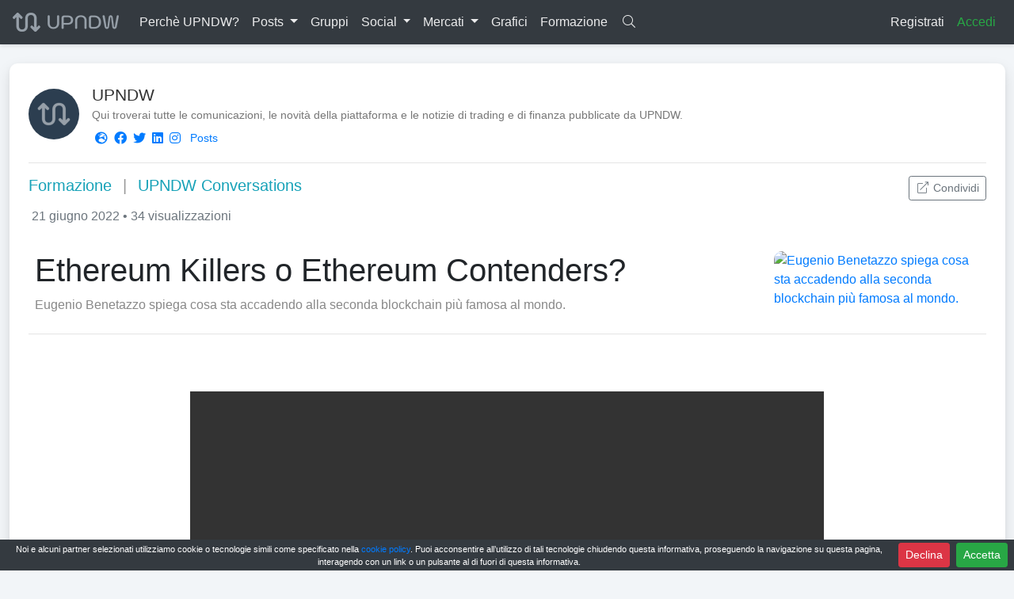

--- FILE ---
content_type: text/html; charset=utf-8
request_url: https://upndw.com/it/learning/upndw-conversations/upndw-conversations-ethereum-killers-o-ethereum-contenders
body_size: 13224
content:

<!DOCTYPE html>
<html lang="it" prefix="og: http://ogp.me/ns#">
<head>

    <meta charset="utf-8" />
    <meta name="viewport" content="width=device-width, user-scalable=no, initial-scale=1.0, minimum-scale=1.0, maximum-scale=1.0">
    <meta name="facebook-domain-verification" content="1vloe2rnjjuqhr4zk6y8a7da7bgbqe" />
    <title>Ethereum Killers o Ethereum Contenders? | UPNDW</title>
    <link rel="icon" type="image/png" href="/images/logo/favicon.png" />

    <meta name="description" content="UPNDW - Eugenio Benetazzo spiega cosa sta accadendo alla seconda blockchain pi&#xF9; famosa al mondo." />
            <link rel="canonical" href="https://upndw.com/it/learning/upndw-conversations/upndw-conversations-ethereum-killers-o-ethereum-contenders" />                 <link rel="alternate" href="https://upndw.com/en/learning/upndw-conversations/upndw-conversations-ethereum-killers-o-ethereum-contenders" hreflang="en" />
                <link rel="alternate" href="https://upndw.com/it/learning/upndw-conversations/upndw-conversations-ethereum-killers-o-ethereum-contenders" hreflang="it" />
                <link rel="alternate" href="https://upndw.com/learning/upndw-conversations/upndw-conversations-ethereum-killers-o-ethereum-contenders" hreflang="x-default" />

    <meta property="og:site_name" content="UPNDW" />
    <meta property="og:url" content="https://upndw.com/it/learning/upndw-conversations/upndw-conversations-ethereum-killers-o-ethereum-contenders" />
    <meta property="og:type" content="article" />
    <meta property="og:title" content="Ethereum Killers o Ethereum Contenders?" />
    <meta property="og:description" content="UPNDW - Eugenio Benetazzo spiega cosa sta accadendo alla seconda blockchain pi&#xF9; famosa al mondo." />
    <meta property="og:image" content="https://aws.upndw.com/images/ethereum-killers-o-ethereum-contenders-20220525043130.jpg" />
    <meta property="og:image:secure_url" content="https://aws.upndw.com/images/ethereum-killers-o-ethereum-contenders-20220525043130.jpg" />
    <meta property="og:locale" content="it" />

            <meta property="article:author" content="UPNDW" />
            <meta property="article:publisher" content="UPNDW" />
            <meta property="article:section" content="Formazione" />
            <meta property="article:published_time" content="2022-06-21T16:14:20&#x2B;00:00" />
            <meta property="article:modified_time" content="2022-06-21T16:14:20&#x2B;00:00" />
            <meta property="og:updated_time" content="2022-06-21T16:14:20&#x2B;00:00" />
            <meta property="twitter:domain" content="upndw.com" />
            <meta property="twitter:title" content="Ethereum Killers o Ethereum Contenders?" />
            <meta property="twitter:description" content="UPNDW - Eugenio Benetazzo spiega cosa sta accadendo alla seconda blockchain pi&#xF9; famosa al mondo." />
            <meta property="twitter:url" content="https://upndw.com/it/learning/upndw-conversations/upndw-conversations-ethereum-killers-o-ethereum-contenders" />

        <script type="application/ld+json">
            {"@context":"https://schema.org","@type":"Article","headline":"Ethereum Killers o Ethereum Contenders?","datePublished":"2022-05-25","dateModified":"2022-06-21","author":{"@type":"Person","name":"UPNDW","url":"https://upndw.com/it/user/upndw"},"publisher":{"@type":"Organization","name":"UPNDW","logo":{"@type":"ImageObject","url":"https://upndw.com/images/logo/logo.png"}},"image":"https://aws.upndw.com/images/ethereum-killers-o-ethereum-contenders-20220525043130.jpg"}
        </script>
    <link rel="manifest" href="/manifest.json">

<meta name="theme-color" content="#2C3E50" />

<link rel="apple-touch-icon" href="/images/pwa/android/android-launchericon-144-144.png">

<meta name="apple-mobile-web-app-title" content="UPNDW">

<meta name="apple-mobile-web-app-capable" content="yes">

<meta name="apple-mobile-web-app-status-bar-style" content="black-translucent">

<link rel="apple-touch-icon" href="/images/pwa/android/android-launchericon-192-192.png">

<link rel="apple-touch-startup-image" href="/images/pwa/android/android-launchericon-192-192.png">


<meta name="application-name" content="UPNDW" />

<meta name="msapplication-TileImage" content="/images/pwa/android/android-launchericon-144-144.png">

<meta name="msapplication-TileColor" content="#2C3E50">

<script src="/js/pwa-init.js?v=goRUUhA5XWxJssYxH2Lt0i5Vm9tvp6oRiYsajI8zK7s"></script>




    

        <script async src="https://www.googletagmanager.com/gtag/js?id=G-LWRTK5Z8MV"></script>
        <script>
            window.dataLayer = window.dataLayer || [];
            function gtag() { dataLayer.push(arguments); }
            gtag('js', new Date());
            gtag('config', 'G-LWRTK5Z8MV');
        </script>

    

    <link rel="stylesheet" href="/lib/jqueryui/jquery-ui.min.css" />
    <link rel="stylesheet" href="/lib/bootstrap/dist/css/bootstrap.min.css" />
    <link defer rel="stylesheet" href="/css/site-alt.css?v=dEgVXI10L_S5vtiBkOZ_AZhaj60XnRRkxItqzFt1xxA" />

    <link rel="stylesheet" href="https://cdn.jsdelivr.net/npm/jquery-toast-plugin@1.3.2/src/jquery.toast.min.css">
    <link href="/lib/emoji-button/emoji-button.css" rel="stylesheet">
    <link href="/css/flags.css?v=gKfAQa5P5a5JYmZUlL4YKlBYbbEHf_PtjpvitmDo9M8" rel="stylesheet">

    <script src="https://kit.fontawesome.com/685243e538.js" crossorigin="anonymous"></script>
    <link rel="stylesheet" href="https://cdn.jsdelivr.net/npm/@fancyapps/ui/dist/fancybox.css" />

    
<link rel="stylesheet" href="https://cdn.jsdelivr.net/npm/@fancyapps/ui/dist/fancybox.css" />
<link href="/lib/emoji-button/emoji-button.css" rel="stylesheet">
<link href="/css/articles.css?v=wW9muhlJmI7BNPCqDe_PCaKMo4vazgRQOcIInLIIgKU" rel="stylesheet">
<link href="/css/post-list-alt.css?v=5hA7fBZB164KZpQ4wbg7hrBP5-m96MaYfyYuid5R-O0" rel="stylesheet">
<link href="/css/widgets/upndw-gifmanager.css?v=Cu3aPymN0FlnrQuGX6bioMvKh51b2YcfXm6Mr4tsweo" rel="stylesheet">


        <link rel="stylesheet" href="/lib/bootstrap-table/dist/bootstrap-table.min.css">
        <link rel="stylesheet" href="/css/chart.css?v=iGRfBQXCD1KoZ7lNqrW-VqBjIRD2M9CWYGmGlUSV1-c">


    <!-- TrustBox script -->
    <script type="text/javascript" src="//widget.trustpilot.com/bootstrap/v5/tp.widget.bootstrap.min.js" async></script>
    <!-- End TrustBox script -->
    
    

    
 

</head>
<body>
    <header class="mb-3">
        <nav class="navbar navbar-expand-md navbar-toggleable-md navbar-dark bg-dark p-2 p-sm-0 ">

            <div class="container-fluid">
                <div class="d-flex mr-3 ">
                    <a href="https://upndw.com/it">
                        <img class="d-block d-sm-block d-md-none d-xl-block" alt="Home UPNDW" src="/images/logo/brand.png" />
                        <img class="d-none d-sm-none d-md-block d-xl-none" alt="Home UPNDW" src="/images/logo/brand-sm.png" />
                    </a>
                </div>
                    <div>
                        <button class="navbar-toggler mr-1" type="button" onclick="toggleSearch()">
                            <i class="fal fa-search "></i>
                        </button>

                        <button class="navbar-toggler" type="button" data-toggle="collapse" data-target=".navbar-collapse" aria-controls="navbarSupportedContent" aria-expanded="false" aria-label="Toggle navigation">
                            <i class="fal fa-bars "></i>
                        </button>
                    </div>
                    <div class="navbar-collapse collapse d-md-inline-flex justify-content-between  bg-dark">
                        <ul class="navbar-nav align-items-md-center flex-grow-1 pl-3 pl-sm-0">
                            <li class="nav-item  pt-2 p-sm-0">
                                <a class="nav-link" href="/it/why">
                                    <span class="d-inline ">Perch&#xE8; UPNDW?</span>
                                </a>
                            </li>
                            <li class="nav-item dropdown ">
                                <a class="nav-link dropdown-toggle " href="#" id="navbarDropdown" role="button" data-toggle="dropdown" aria-haspopup="true" aria-expanded="false">
                                    <span class="d-inline  ">Posts</span>
                                </a>
                                <div class="dropdown-menu" aria-labelledby="navbarDropdown">
                                    <a class="dropdown-item" href="/it/protrader">Pro Traders</a>
                                    <a class="dropdown-item small text-info" href="/it/users/protraders">Vedi tutti i Pro Trader</a>
                                    <div class="dropdown-divider"></div>
                                    <a class="dropdown-item" href="/it/community">Community</a>
                                    <a class="dropdown-item" href="/it/economics">Economics</a>
                                    <a class="dropdown-item" href="/it/news">News</a>
                                </div>
                            </li>
                            <li class="nav-item  pt-2 p-sm-0">
                                <a class="nav-link" href="/it/groups">
                                    <span class="d-inline ">Gruppi</span>
                                </a>
                            </li>
                            <li class="nav-item dropdown ">
                                <a class="nav-link dropdown-toggle " href="#" id="navbarDropdown" role="button" data-toggle="dropdown" aria-haspopup="true" aria-expanded="false">
                                    <span class="d-inline">Social</span>
                                </a>
                                <div class="dropdown-menu" aria-labelledby="navbarDropdown">
                                    <a class="dropdown-item" href="/it/live">Dirette</a>
                                    <a class="dropdown-item" href="/it/events">Eventi</a>
                                </div>
                            </li>
                            <li class="nav-item dropdown ">
                                <a class="nav-link dropdown-toggle pt-2" href="#" id="navbarDropdown" role="button" data-toggle="dropdown" aria-haspopup="true" aria-expanded="false">
                                    <span class="d-inline  ">Mercati</span>
                                </a>
                                <div class="dropdown-menu" aria-labelledby="navbarDropdown">
                                    <a class="dropdown-item" href="/it/markets"><i class="fal fa-globe mr-1"></i>Mondo</a>
                                    <a class="dropdown-item" href="/it/markets/favorites"><i class="fal fa-star mr-1"></i>Preferiti</a>
                                    <a class="dropdown-item" href="/it/equities/it"><div class="d-inline-block flag flag-it mr-1 "></div>Italia</a>
                                    <a class="dropdown-item" href="/it/equities/us"><div class="d-inline-block flag flag-us mr-1 "></div>USA</a>
                                    <div class="dropdown-divider"></div>
                                    <a class="dropdown-item" href="/it/markets/scanner"><i class="fal fa-th-list mr-1"></i>Scanner</a>
                                </div>
                            </li>
                                <li class="nav-item  pt-2 p-sm-0">
                                    <a class="nav-link" href="/it/chart">
                                        <span class="d-inline ">Grafici</span>
                                    </a>
                                </li>
                                <li class="nav-item  pt-2 p-sm-0">
                                    <a class="nav-link" href="/it/learning">
                                        <span class="d-inline ">Formazione</span>
                                    </a>
                                </li>

                            <li class="nav-item d-none d-md-block">
                                <div class="nav-link btn nav-link cursor-pointer" onclick="toggleSearch()"><i class="fal fa-search  fa-fw"></i></div>
                            </li>
                        </ul>
                        
<ul class="navbar-nav pl-3 pl-sm-0 align-items-md-center">


        <li class="nav-item">
            <a class="nav-link " href="/it/identity/account/register">Registrati</a>
        </li>
        <li class="nav-item">
            <a class="nav-link text-success" href="/it/identity/account/login">Accedi</a>
        </li>
</ul>

<script>
    function updateNotifications() {
        if ($('#dropdownNotifications').is(":hidden")) {
            Actions.notifications().toolbar();
        }
    }
</script>
                    </div>
            </div>
        </nav>

        <div class="navbar-search " style="display:none;">
            <div class="d-flex flex-column h-100 w-100 overflow-auto">

                    <div class="m-4">
                        <div class="text-center p-3 w-100 d-flex flex-row justify-content-center ">
    <a class="font-weight-bold mr-1" href="/it/identity/account/login?returnurl=%2Fit%2Flearning%2Fupndw-conversations%2Fupndw-conversations-ethereum-killers-o-ethereum-contenders">Accedi</a>  o  <a class="font-weight-bold mr-1 ml-1" href="/it/identity/account/register">Registrati</a> per accedere a tutte le funzionalit&#xE0;
    <br />
    E&#x27; gratuito!
</div>

                        <div class="text-center p-2 ml-0 ml-sm-4">
                            <a href="/it/users/protraders">
                                <i class="fal fa-user-chart  mr-1"></i> Vedi tutti i Pro Trader
                            </a>
                        </div>

                    </div>
            </div>
        </div>

    </header>



        <div class="container p-0 ">
            <main id="main-container" role="main" class="pb-3" style="position:relative;">

                    
<div class=" card-section p-3 p-sm-4">
    

<div class="article">

        <div class="mb-3">
            
<div class="article-user d-flex align-items-start">
    <div class="user-image mr-3 mt-2 flex-shrink-0"><img src="https://upndw.s3.eu-central-1.amazonaws.com/images/21100816181500515922.jpg" /></div>
    <div>
        <div class='fullname'>
            UPNDW
        </div>
        <div class="description">
            Qui troverai tutte le comunicazioni, le novit&#xE0; della piattaforma e le notizie di trading e di finanza pubblicate da UPNDW.
        </div>
        <div class="mt-1 d-flex align-items-center">
            <div>
                


<div class="user-link-container d-flex flex-wrap ">

        <a class="social-icon " href="https://upndw.com/" target="_blank" title="Website" data-toggle="tooltip"><i class="fas fa-globe-europe"></i></a>

        <a class="social-icon " href="https://www.facebook.com/upndw" target="_blank" title="Facebook" data-toggle="tooltip"><i class="fab fa-facebook"></i></a>

        <a class="social-icon " href="https://twitter.com/upndw_com" target="_blank" title="Twitter" data-toggle="tooltip"><i class="fab fa-twitter"></i></a>

        <a class="social-icon " href="https://www.linkedin.com/company/upndw" target="_blank" title="Linkedin" data-toggle="tooltip"><i class="fab fa-linkedin"></i></a>

        <a class="social-icon " href="https://www.instagram.com/upndw_com" target="_blank" title="Instagram" data-toggle="tooltip"><i class="fab fa-instagram"></i></a>





</div>
            </div>
            <div>
                <a class="btn btn-link btn-sm" href="/it/user/upndw">
                    Posts</a>
            </div>
        </div>
    </div>

</div>
        </div>
        <hr />
    <div class="mb-4">
        <h5 class="article-section mb-2">
            <div class="d-flex align-items-center justify-content-start flex-column flex-sm-row">
                <div class="align-self-start">
                    <a class='upndw-learning mr-2 text-info' href="/it/learning">Formazione</a>
                        <span>|</span> <a class='ml-2 text-info' href="/it/learning/section/upndw-conversations">UPNDW Conversations</a>
                </div>
                <div class="ml-0 ml-sm-auto align-self-start align-sm-self-end text-nowrap mt-2 mt-sm-0">

                    <button type="button" class="btn btn-outline-secondary btn-sm" onclick="ViewComponents.sharepopup('https://upndw.com/it/learning/upndw-conversations/upndw-conversations-ethereum-killers-o-ethereum-contenders')"><i class="fal fa-external-link fa-fw "></i> Condividi</button>

                </div>
            </div>
        </h5>

        <div class="text-muted px-1 pb-3 ">
            21 giugno 2022 • 34 visualizzazioni
        </div>

        <div class="pt-3 px-0 px-sm-2">
            <div class="d-flex">
                <div>
                        <h1 class="title">
                            Ethereum Killers o Ethereum Contenders?
                        </h1>

                        <div class="subtitle">
                            Eugenio Benetazzo spiega cosa sta accadendo alla seconda blockchain pi&#xF9; famosa al mondo.
                        </div>
                </div>
                <div class="ml-auto">
                        <div class='ml-auto image'>
                            <a data-fancybox="gallery-72817266-ce7e-4ccf-b0be-f54e398fae7a" href="https://aws.upndw.com/images/ethereum-killers-o-ethereum-contenders-20220525043130.jpg">
                                <img src='https://aws.upndw.com/images/ethereum-killers-o-ethereum-contenders-20220525043130-sm.jpg' alt="Eugenio Benetazzo spiega cosa sta accadendo alla seconda blockchain pi&#xF9; famosa al mondo."/>
                            </a>
                        </div>
                </div>
            </div>

        </div>

    </div>

    <hr />


    <div class="px-0 px-sm-2 pb-4">
            <div class="pt-2 description">
                <p><br></p>
            </div>

            <div class="py-4">
                <div class="video d-flex justify-content-center ">
                    <video controls crossorigin="anonymous" src='https://aws.upndw.com/video/22052517044703523908.mp4'></video>
                </div>
            </div>

            <div class="d-flex align-items-center mt-4">
                    <a class="badge badge-info badge-pill mr-1" href="/it/learning/tag/ethereum">Ethereum</a>
                    <a class="badge badge-info badge-pill mr-1" href="/it/learning/tag/blockchain">Blockchain</a>
                    <a class="badge badge-info badge-pill mr-1" href="/it/learning/tag/crypto">Crypto</a>
            </div>
    </div>


        <hr />
        <div class="post m-0 p-0" post-id="fcc4b2fb-e83c-4e57-8f67-e17c8dfa1bcd">
            
<div class="likes d-flex mb-3 pb-3 pl-3 d-flex align-items-center border-bottom" post-id="fcc4b2fb-e83c-4e57-8f67-e17c8dfa1bcd">
    <div>
        <div class="counter "
             onmouseenter="Actions.post('fcc4b2fb-e83c-4e57-8f67-e17c8dfa1bcd').showLike('UP', this)">
            <i class="fas fa-thumbs-up "></i>
            <span>0 likes</span>
        </div>
    </div>

</div>

            
<div class="comments-container pl-3 pr-3">
</div>



            
<div class="modal fade" id="deleteModal" tabindex="-1" role="dialog" aria-hidden="true">
    <div class="modal-dialog" role="document">
        <div class="modal-content">
            <div class="modal-header">
                <h5 class="modal-title" id="exampleModalLabel">Elimina</h5>
                <button type="button" class="close" data-dismiss="modal" aria-label="Close">
                    <span aria-hidden="true">&times;</span>
                </button>
            </div>
            <div class="modal-body">
                <p>Sei sicuro di rimuovere?</p>
            </div>
            <div class="modal-footer">
                <button type="button" class="btn btn-secondary" data-dismiss="modal">Chiudi</button>
                <button type="button" class="btn btn-danger deleteBtn" onclick="DeleteConfirm(this)">Elimina</button>
            </div>
        </div>
    </div>
</div>
<script>

    if (window.jQuery) {
        bindModalEvent();
    } else {
        window.onload = function () {
            bindModalEvent();
        }
    }
    function bindModalEvent() {
        $('#deleteModal').on('show.bs.modal', function (e) {
            // verifica se non è sul body
            var el = $(event.target).closest("[data-delete-id]"); // Button that triggered the modal
            var data = el.data();
            var modal = $(this);
            modal.find(".deleteBtn").data(data);

            if ($(this).parent().nodeName != "body") {
                $(this).detach().appendTo("body");
            }
        })
    }
</script>
        </div>

        <script>
            setTimeout(function(){
                $.get("/article/addview/72817266-ce7e-4ccf-b0be-f54e398fae7a");
            }, 30000);
        </script>

</div>


</div>

    <div class="card-section p-2 p-sm-3 mt-4">
        <h5><i class="fal fa-folder-open mr-1"></i> Altro nella sezione UPNDW Conversations</h5>
        <div class=" d-flex flex-wrap">
                
    <div>
        <div onclick="window.location.href='https://upndw.com/it/learning/upndw-conversations/upndw-conversations-azioni-italia-opportunita-di-investimento?handler=learning'">
            <div class="article-preview d-flex align-items-start flex-column">
                
                <div class="article-preview-body">
                        <div class="article-section">
                            UPNDW Conversations
                        </div>
                    <div class="title">
                        <a href="https://upndw.com/it/learning/upndw-conversations/upndw-conversations-azioni-italia-opportunita-di-investimento?handler=learning">Azioni Italia: Opportunit&#xE0; di investimento</a>
                    </div>
                    <div class="subtitle ">
                        Paolo Serafini analizza le azioni maggiormente capitalizzate del mercato italiano
                    </div>
                    <div class="mt-auto fullname">
                        UPNDW
                    </div>
                </div>

                    <div class="image">
                        <img src="https://aws.upndw.com/images/azioni-italia-opportunit-di-investimento-20220525041445-sm.jpg" />
                    </div>

            </div>
        </div>
    </div>



                
    <div>
        <div onclick="window.location.href='https://upndw.com/it/learning/upndw-conversations/upndw-conversations-introduzione-all-analisi-ciclica-evoluta?handler=learning'">
            <div class="article-preview d-flex align-items-start flex-column">
                
                <div class="article-preview-body">
                        <div class="article-section">
                            UPNDW Conversations
                        </div>
                    <div class="title">
                        <a href="https://upndw.com/it/learning/upndw-conversations/upndw-conversations-introduzione-all-analisi-ciclica-evoluta?handler=learning">Introduzione all&#x27;analisi ciclica evoluta</a>
                    </div>
                    <div class="subtitle ">
                        Jacopo Marini spiega come individuare cicli e sotto cicli su un grafico e iniziare a ragionare in termini di prezzo e tempo
                    </div>
                    <div class="mt-auto fullname">
                        UPNDW
                    </div>
                </div>

                    <div class="image">
                        <img src="https://aws.upndw.com/images/introduzione-all-analisi-ciclica-evoluta-20220525041850-sm.jpg" />
                    </div>

            </div>
        </div>
    </div>



                
    <div>
        <div onclick="window.location.href='https://upndw.com/it/learning/upndw-conversations/upndw-conversations-analisi-di-future-americani?handler=learning'">
            <div class="article-preview d-flex align-items-start flex-column">
                
                <div class="article-preview-body">
                        <div class="article-section">
                            UPNDW Conversations
                        </div>
                    <div class="title">
                        <a href="https://upndw.com/it/learning/upndw-conversations/upndw-conversations-analisi-di-future-americani?handler=learning">Analisi di Future Americani</a>
                    </div>
                    <div class="subtitle ">
                        Paolo Serafini analizza i future americani in questo momento storico
                    </div>
                    <div class="mt-auto fullname">
                        UPNDW
                    </div>
                </div>

                    <div class="image">
                        <img src="https://aws.upndw.com/images/analisi-di-future-americani-20220621043137-sm.jpg" />
                    </div>

            </div>
        </div>
    </div>



                
    <div>
        <div onclick="window.location.href='https://upndw.com/it/learning/upndw-conversations/upndw-conversations-terra-luna-collapse?handler=learning'">
            <div class="article-preview d-flex align-items-start flex-column">
                
                <div class="article-preview-body">
                        <div class="article-section">
                            UPNDW Conversations
                        </div>
                    <div class="title">
                        <a href="https://upndw.com/it/learning/upndw-conversations/upndw-conversations-terra-luna-collapse?handler=learning">Terra/Luna Collapse</a>
                    </div>
                    <div class="subtitle ">
                        Eugenio Benetazzo spiega cosa &#xE8; successo a Terra/Luna
                    </div>
                    <div class="mt-auto fullname">
                        UPNDW
                    </div>
                </div>

                    <div class="image">
                        <img src="https://aws.upndw.com/images/terra-luna-collapse-20220621042851-sm.jpg" />
                    </div>

            </div>
        </div>
    </div>



                
    <div>
        <div onclick="window.location.href='https://upndw.com/it/learning/upndw-conversations/upndw-conversations-a-scuola-di-certificati-i-certificati-a-leva?handler=learning'">
            <div class="article-preview d-flex align-items-start flex-column">
                
                <div class="article-preview-body">
                        <div class="article-section">
                            UPNDW Conversations
                        </div>
                    <div class="title">
                        <a href="https://upndw.com/it/learning/upndw-conversations/upndw-conversations-a-scuola-di-certificati-i-certificati-a-leva?handler=learning">A scuola di certificati: I Certificati a Leva</a>
                    </div>
                    <div class="subtitle ">
                        Jacopo Fiaschini di Vontobel spiega le varie tipologie di Certificati a Leva
                    </div>
                    <div class="mt-auto fullname">
                        UPNDW
                    </div>
                </div>

                    <div class="image">
                        <img src="https://aws.upndw.com/images/a-scuola-di-certificati-i-certificati-a-leva-20220525044114-sm.jpg" />
                    </div>

            </div>
        </div>
    </div>



                
    <div>
        <div onclick="window.location.href='https://upndw.com/it/learning/upndw-conversations/upndw-conversations-analisi-generale-dei-mercati?handler=learning'">
            <div class="article-preview d-flex align-items-start flex-column">
                
                <div class="article-preview-body">
                        <div class="article-section">
                            UPNDW Conversations
                        </div>
                    <div class="title">
                        <a href="https://upndw.com/it/learning/upndw-conversations/upndw-conversations-analisi-generale-dei-mercati?handler=learning">Analisi generale dei mercati</a>
                    </div>
                    <div class="subtitle ">
                        Paolo Serafini analizza i mercati mondiali con particolare attenzione ai momenti di volatilit&#xE0; presenti
                    </div>
                    <div class="mt-auto fullname">
                        UPNDW
                    </div>
                </div>

                    <div class="image">
                        <img src="https://aws.upndw.com/images/upndw-conversations-analisi-generale-dei-mercati-20220621041254-sm.jpg" />
                    </div>

            </div>
        </div>
    </div>



                
    <div>
        <div onclick="window.location.href='https://upndw.com/it/learning/upndw-conversations/upndw-conversations-crypto-asset-trading-blockchain-emergenti-e-quelle-in-difficolta?handler=learning'">
            <div class="article-preview d-flex align-items-start flex-column">
                
                <div class="article-preview-body">
                        <div class="article-section">
                            UPNDW Conversations
                        </div>
                    <div class="title">
                        <a href="https://upndw.com/it/learning/upndw-conversations/upndw-conversations-crypto-asset-trading-blockchain-emergenti-e-quelle-in-difficolta?handler=learning">Crypto Asset Trading: Blockchain emergenti e quelle in difficolta</a>
                    </div>
                    <div class="subtitle ">
                        Eugenio Benetazzo spiega quali sono le Blockchain emergenti e quelle in difficolt&#xE0;
                    </div>
                    <div class="mt-auto fullname">
                        UPNDW
                    </div>
                </div>

                    <div class="image">
                        <img src="https://aws.upndw.com/images/crypto-asset-trading-20220525040244-sm.jpg" />
                    </div>

            </div>
        </div>
    </div>



                
    <div>
        <div onclick="window.location.href='https://upndw.com/it/learning/upndw-conversations/upndw-conversations-a-scuola-di-certificati-i-certificati-d-investimento?handler=learning'">
            <div class="article-preview d-flex align-items-start flex-column">
                
                <div class="article-preview-body">
                        <div class="article-section">
                            UPNDW Conversations
                        </div>
                    <div class="title">
                        <a href="https://upndw.com/it/learning/upndw-conversations/upndw-conversations-a-scuola-di-certificati-i-certificati-d-investimento?handler=learning">A scuola di certificati: I certificati d&#x27;investimento</a>
                    </div>
                    <div class="subtitle ">
                        Jacopo Fiaschini di Vontobel spiegher&#xE0; gli innumerevoli payoff all&#x27;interno della macrocategoria dei Certificati d&#x27;Investimento.
                    </div>
                    <div class="mt-auto fullname">
                        UPNDW
                    </div>
                </div>

                    <div class="image">
                        <img src="https://aws.upndw.com/images/a-scuola-di-certificati-i-certificati-d-investimento-20220525042739-sm.jpg" />
                    </div>

            </div>
        </div>
    </div>



                
    <div>
        <div onclick="window.location.href='https://upndw.com/it/learning/upndw-conversations/upndw-conversation-analisi-generale-dei-mercati?handler=learning'">
            <div class="article-preview d-flex align-items-start flex-column">
                
                <div class="article-preview-body">
                        <div class="article-section">
                            UPNDW Conversations
                        </div>
                    <div class="title">
                        <a href="https://upndw.com/it/learning/upndw-conversations/upndw-conversation-analisi-generale-dei-mercati?handler=learning">Azioni Italia: Analisi generale dei mercati</a>
                    </div>
                    <div class="subtitle ">
                        Paolo Serafini affronta i mercati nella loro complessit&#xE0; del momento, dando una sua visione di questo periodo storico.
                    </div>
                    <div class="mt-auto fullname">
                        UPNDW
                    </div>
                </div>

                    <div class="image">
                        <img src="https://aws.upndw.com/images/azioni-italia-analisi-generale-dei-mercati-20220525043424-sm.jpg" />
                    </div>

            </div>
        </div>
    </div>



                
    <div>
        <div onclick="window.location.href='https://upndw.com/it/learning/upndw-conversations/upndw-conversations-a-scuola-di-certificati-introduzione-al-mondo-dei-certificati-d-investimento?handler=learning'">
            <div class="article-preview d-flex align-items-start flex-column">
                
                <div class="article-preview-body">
                        <div class="article-section">
                            UPNDW Conversations
                        </div>
                    <div class="title">
                        <a href="https://upndw.com/it/learning/upndw-conversations/upndw-conversations-a-scuola-di-certificati-introduzione-al-mondo-dei-certificati-d-investimento?handler=learning">A scuola di certificati: Introduzione al mondo dei certificati d&#x27;investimento</a>
                    </div>
                    <div class="subtitle ">
                        Jacopo Fiaschini di Vontobel ci propone una panoramica delle varie tipologie di certificati, dagli strumenti a leva a quelli di investimento.
                    </div>
                    <div class="mt-auto fullname">
                        UPNDW
                    </div>
                </div>

                    <div class="image">
                        <img src="https://aws.upndw.com/images/a-scuola-di-certificati-introduzione-al-mondo-dei-certifica-20220525035522-sm.jpg" />
                    </div>

            </div>
        </div>
    </div>



        </div>
    </div>


  <div class="card-section p-2 p-sm-3 mt-4">
        <h5><i class="fal fa-pen-nib mr-1"></i> Altro dall&#x27;autore UPNDW</h5>
        <div class=" d-flex flex-wrap">
                
    <div>
        <div onclick="window.location.href='https://upndw.com/it/learning/trading-indicatori/atr-average-true-range?handler=learning'">
            <div class="article-preview d-flex align-items-start flex-column">
                
                <div class="article-preview-body">
                        <div class="article-section">
                            Indicatori
                        </div>
                    <div class="title">
                        <a href="https://upndw.com/it/learning/trading-indicatori/atr-average-true-range?handler=learning">ATR - Average True Range</a>
                    </div>
                    <div class="subtitle ">
                        Un indicatore per misurare la volatilit&#xE0; dello strumento
                    </div>
                    <div class="mt-auto fullname">
                        UPNDW
                    </div>
                </div>

                    <div class="image">
                        <img src="https://aws.upndw.com/images/atr-average-true-range-20220512091914-sm.png" />
                    </div>

            </div>
        </div>
    </div>



                
    <div>
        <div onclick="window.location.href='https://upndw.com/it/learning/trading-indicatori/indicatore-gap-detector?handler=learning'">
            <div class="article-preview d-flex align-items-start flex-column">
                
                <div class="article-preview-body">
                        <div class="article-section">
                            Indicatori
                        </div>
                    <div class="title">
                        <a href="https://upndw.com/it/learning/trading-indicatori/indicatore-gap-detector?handler=learning">Gap Detector</a>
                    </div>
                    <div class="subtitle ">
                        Indicatore che permette di individuare le zone dove si &#xE8; verificato un gap di prezzo
                    </div>
                    <div class="mt-auto fullname">
                        UPNDW
                    </div>
                </div>

                    <div class="image">
                        <img src="https://aws.upndw.com/images/gap-detector-20220719011645-sm.png" />
                    </div>

            </div>
        </div>
    </div>



                
    <div>
        <div onclick="window.location.href='https://upndw.com/it/learning/trading-indicatori/guppy-long-average?handler=learning'">
            <div class="article-preview d-flex align-items-start flex-column">
                
                <div class="article-preview-body">
                        <div class="article-section">
                            Indicatori
                        </div>
                    <div class="title">
                        <a href="https://upndw.com/it/learning/trading-indicatori/guppy-long-average?handler=learning">Guppy Long Average</a>
                    </div>
                    <div class="subtitle ">
                        L&#x27;indicatore contenente un gruppo di EMA preimpostate per il lungo periodo
                    </div>
                    <div class="mt-auto fullname">
                        UPNDW
                    </div>
                </div>

                    <div class="image">
                        <img src="https://aws.upndw.com/images/guppy-long-average-20220719024005-sm.png" />
                    </div>

            </div>
        </div>
    </div>



                
    <div>
        <div onclick="window.location.href='https://upndw.com/it/learning/trading-indicatori/guppy-short-average?handler=learning'">
            <div class="article-preview d-flex align-items-start flex-column">
                
                <div class="article-preview-body">
                        <div class="article-section">
                            Indicatori
                        </div>
                    <div class="title">
                        <a href="https://upndw.com/it/learning/trading-indicatori/guppy-short-average?handler=learning">Guppy Short Average</a>
                    </div>
                    <div class="subtitle ">
                        L&#x27;indicatore contenente un gruppo di EMA preimpostate per il breve periodo
                    </div>
                    <div class="mt-auto fullname">
                        UPNDW
                    </div>
                </div>

                    <div class="image">
                        <img src="https://aws.upndw.com/images/guppy-short-average-20220719014151-sm.png" />
                    </div>

            </div>
        </div>
    </div>



                
    <div>
        <div onclick="window.location.href='https://upndw.com/it/learning/trading-indicatori/rsi-relative-strength-index?handler=learning'">
            <div class="article-preview d-flex align-items-start flex-column">
                
                <div class="article-preview-body">
                        <div class="article-section">
                            Indicatori
                        </div>
                    <div class="title">
                        <a href="https://upndw.com/it/learning/trading-indicatori/rsi-relative-strength-index?handler=learning">RSI - Relative Strength Index</a>
                    </div>
                    <div class="subtitle ">
                        Come individuare le fasi di eccesso del mercato
                    </div>
                    <div class="mt-auto fullname">
                        UPNDW
                    </div>
                </div>

                    <div class="image">
                        <img src="https://aws.upndw.com/images/rsi-relative-strenght-index-20220719021711-sm.png" />
                    </div>

            </div>
        </div>
    </div>



                
    <div>
        <div onclick="window.location.href='https://upndw.com/it/learning/trading-indicatori/indicatore-volume-orizzontale?handler=learning'">
            <div class="article-preview d-flex align-items-start flex-column">
                
                <div class="article-preview-body">
                        <div class="article-section">
                            Indicatori
                        </div>
                    <div class="title">
                        <a href="https://upndw.com/it/learning/trading-indicatori/indicatore-volume-orizzontale?handler=learning">Volume - come individuare l&#x27;andamento di mercato</a>
                    </div>
                    <div class="subtitle ">
                        
                    </div>
                    <div class="mt-auto fullname">
                        UPNDW
                    </div>
                </div>

                    <div class="image">
                        <img src="https://aws.upndw.com/images/volume-20220630073036-sm.png" />
                    </div>

            </div>
        </div>
    </div>



                
    <div>
        <div onclick="window.location.href='https://upndw.com/it/learning/trading-indicatori/cci-commodity-channel-index?handler=learning'">
            <div class="article-preview d-flex align-items-start flex-column">
                
                <div class="article-preview-body">
                        <div class="article-section">
                            Indicatori
                        </div>
                    <div class="title">
                        <a href="https://upndw.com/it/learning/trading-indicatori/cci-commodity-channel-index?handler=learning">CCI - Commodity Channel Index</a>
                    </div>
                    <div class="subtitle ">
                        Strumento per identificare zone di ipercomprato/ipervenduto
                    </div>
                    <div class="mt-auto fullname">
                        UPNDW
                    </div>
                </div>

                    <div class="image">
                        <img src="https://aws.upndw.com/images/cci-commodity-channel-index-20220621040919-sm.png" />
                    </div>

            </div>
        </div>
    </div>



                
    <div>
        <div onclick="window.location.href='https://upndw.com/it/learning/trading-indicatori/roc-rate-of-change-indicatore?handler=learning'">
            <div class="article-preview d-flex align-items-start flex-column">
                
                <div class="article-preview-body">
                        <div class="article-section">
                            Indicatori
                        </div>
                    <div class="title">
                        <a href="https://upndw.com/it/learning/trading-indicatori/roc-rate-of-change-indicatore?handler=learning">ROC - Rate Of Change</a>
                    </div>
                    <div class="subtitle ">
                        Come si misura il tasso di cambio del prezzo tra determinati intervalli di tempo
                    </div>
                    <div class="mt-auto fullname">
                        UPNDW
                    </div>
                </div>

                    <div class="image">
                        <img src="https://aws.upndw.com/images/roc-rate-of-change-20220622074809-sm.png" />
                    </div>

            </div>
        </div>
    </div>



                
    <div>
        <div onclick="window.location.href='https://upndw.com/it/learning/trading-indicatori/indicatore-medie-mobili-analisi-tecnica?handler=learning'">
            <div class="article-preview d-flex align-items-start flex-column">
                
                <div class="article-preview-body">
                        <div class="article-section">
                            Indicatori
                        </div>
                    <div class="title">
                        <a href="https://upndw.com/it/learning/trading-indicatori/indicatore-medie-mobili-analisi-tecnica?handler=learning">Moving Average - Media mobile</a>
                    </div>
                    <div class="subtitle ">
                        Come determinare con precisione i movimenti di prezzo degli asset
                    </div>
                    <div class="mt-auto fullname">
                        UPNDW
                    </div>
                </div>

                    <div class="image">
                        <img src="https://aws.upndw.com/images/moving-average-media-mobile-20220630072245-sm.png" />
                    </div>

            </div>
        </div>
    </div>



                
    <div>
        <div onclick="window.location.href='https://upndw.com/it/learning/trading-indicatori/indicatore-ichimoku-nuvole-trading?handler=learning'">
            <div class="article-preview d-flex align-items-start flex-column">
                
                <div class="article-preview-body">
                        <div class="article-section">
                            Indicatori
                        </div>
                    <div class="title">
                        <a href="https://upndw.com/it/learning/trading-indicatori/indicatore-ichimoku-nuvole-trading?handler=learning">Ichimoku - L&#x27;indicatore giapponese per l&#x27;analisi del trend</a>
                    </div>
                    <div class="subtitle ">
                        Le nuvole giapponesi nel trading
                    </div>
                    <div class="mt-auto fullname">
                        UPNDW
                    </div>
                </div>

                    <div class="image">
                        <img src="https://aws.upndw.com/images/ichimoku-l-indicatore-giapponese-per-l-analisi-del-trend-20220629093839-sm.png" />
                    </div>

            </div>
        </div>
    </div>



                
    <div>
        <div onclick="window.location.href='https://upndw.com/it/learning/trading-indicatori/indicatore-momentum-analisi-tecnica?handler=learning'">
            <div class="article-preview d-flex align-items-start flex-column">
                
                <div class="article-preview-body">
                        <div class="article-section">
                            Indicatori
                        </div>
                    <div class="title">
                        <a href="https://upndw.com/it/learning/trading-indicatori/indicatore-momentum-analisi-tecnica?handler=learning">Momentum - Inversioni di tendenza</a>
                    </div>
                    <div class="subtitle ">
                        Come valutare la forza di un movimento o di una tendenza
                    </div>
                    <div class="mt-auto fullname">
                        UPNDW
                    </div>
                </div>

                    <div class="image">
                        <img src="https://aws.upndw.com/images/momentum-inversioni-di-tendenza-20220623082323-sm.png" />
                    </div>

            </div>
        </div>
    </div>



                
    <div>
        <div onclick="window.location.href='https://upndw.com/it/learning/trading-indicatori/indicatore-macd-analisi-tecnica?handler=learning'">
            <div class="article-preview d-flex align-items-start flex-column">
                
                <div class="article-preview-body">
                        <div class="article-section">
                            Indicatori
                        </div>
                    <div class="title">
                        <a href="https://upndw.com/it/learning/trading-indicatori/indicatore-macd-analisi-tecnica?handler=learning">MACD - analisi del Momentum</a>
                    </div>
                    <div class="subtitle ">
                        Indicatore che pu&#xF2; essere usato per identificare aspetti generali di un trend
                    </div>
                    <div class="mt-auto fullname">
                        UPNDW
                    </div>
                </div>

                    <div class="image">
                        <img src="https://aws.upndw.com/images/macd-analisi-del-momentum-20220623090405-sm.png" />
                    </div>

            </div>
        </div>
    </div>



                
    <div>
        <div onclick="window.location.href='https://upndw.com/it/learning/trading-indicatori/bollinger-band-bande-di-bollinger?handler=learning'">
            <div class="article-preview d-flex align-items-start flex-column">
                
                <div class="article-preview-body">
                        <div class="article-section">
                            Indicatori
                        </div>
                    <div class="title">
                        <a href="https://upndw.com/it/learning/trading-indicatori/bollinger-band-bande-di-bollinger?handler=learning">Bollinger Band - Bande di Bollinger</a>
                    </div>
                    <div class="subtitle ">
                        Un indicatore per determinare un periodo di consolidamento o assestamento del mercato
                    </div>
                    <div class="mt-auto fullname">
                        UPNDW
                    </div>
                </div>

                    <div class="image">
                        <img src="https://aws.upndw.com/images/bollinger-band-bande-di-bollinger-20220621040714-sm.png" />
                    </div>

            </div>
        </div>
    </div>



                
    <div>
        <div onclick="window.location.href='https://upndw.com/it/learning/upndw-conversations/upndw-conversations-azioni-italia-opportunita-di-investimento?handler=learning'">
            <div class="article-preview d-flex align-items-start flex-column">
                
                <div class="article-preview-body">
                        <div class="article-section">
                            UPNDW Conversations
                        </div>
                    <div class="title">
                        <a href="https://upndw.com/it/learning/upndw-conversations/upndw-conversations-azioni-italia-opportunita-di-investimento?handler=learning">Azioni Italia: Opportunit&#xE0; di investimento</a>
                    </div>
                    <div class="subtitle ">
                        Paolo Serafini analizza le azioni maggiormente capitalizzate del mercato italiano
                    </div>
                    <div class="mt-auto fullname">
                        UPNDW
                    </div>
                </div>

                    <div class="image">
                        <img src="https://aws.upndw.com/images/azioni-italia-opportunit-di-investimento-20220525041445-sm.jpg" />
                    </div>

            </div>
        </div>
    </div>



                
    <div>
        <div onclick="window.location.href='https://upndw.com/it/learning/upndw-conversations/upndw-conversations-introduzione-all-analisi-ciclica-evoluta?handler=learning'">
            <div class="article-preview d-flex align-items-start flex-column">
                
                <div class="article-preview-body">
                        <div class="article-section">
                            UPNDW Conversations
                        </div>
                    <div class="title">
                        <a href="https://upndw.com/it/learning/upndw-conversations/upndw-conversations-introduzione-all-analisi-ciclica-evoluta?handler=learning">Introduzione all&#x27;analisi ciclica evoluta</a>
                    </div>
                    <div class="subtitle ">
                        Jacopo Marini spiega come individuare cicli e sotto cicli su un grafico e iniziare a ragionare in termini di prezzo e tempo
                    </div>
                    <div class="mt-auto fullname">
                        UPNDW
                    </div>
                </div>

                    <div class="image">
                        <img src="https://aws.upndw.com/images/introduzione-all-analisi-ciclica-evoluta-20220525041850-sm.jpg" />
                    </div>

            </div>
        </div>
    </div>



                
    <div>
        <div onclick="window.location.href='https://upndw.com/it/learning/upndw-conversations/upndw-conversations-analisi-di-future-americani?handler=learning'">
            <div class="article-preview d-flex align-items-start flex-column">
                
                <div class="article-preview-body">
                        <div class="article-section">
                            UPNDW Conversations
                        </div>
                    <div class="title">
                        <a href="https://upndw.com/it/learning/upndw-conversations/upndw-conversations-analisi-di-future-americani?handler=learning">Analisi di Future Americani</a>
                    </div>
                    <div class="subtitle ">
                        Paolo Serafini analizza i future americani in questo momento storico
                    </div>
                    <div class="mt-auto fullname">
                        UPNDW
                    </div>
                </div>

                    <div class="image">
                        <img src="https://aws.upndw.com/images/analisi-di-future-americani-20220621043137-sm.jpg" />
                    </div>

            </div>
        </div>
    </div>



                
    <div>
        <div onclick="window.location.href='https://upndw.com/it/learning/upndw-conversations/upndw-conversations-terra-luna-collapse?handler=learning'">
            <div class="article-preview d-flex align-items-start flex-column">
                
                <div class="article-preview-body">
                        <div class="article-section">
                            UPNDW Conversations
                        </div>
                    <div class="title">
                        <a href="https://upndw.com/it/learning/upndw-conversations/upndw-conversations-terra-luna-collapse?handler=learning">Terra/Luna Collapse</a>
                    </div>
                    <div class="subtitle ">
                        Eugenio Benetazzo spiega cosa &#xE8; successo a Terra/Luna
                    </div>
                    <div class="mt-auto fullname">
                        UPNDW
                    </div>
                </div>

                    <div class="image">
                        <img src="https://aws.upndw.com/images/terra-luna-collapse-20220621042851-sm.jpg" />
                    </div>

            </div>
        </div>
    </div>



                
    <div>
        <div onclick="window.location.href='https://upndw.com/it/learning/upndw-conversations/upndw-conversations-a-scuola-di-certificati-i-certificati-a-leva?handler=learning'">
            <div class="article-preview d-flex align-items-start flex-column">
                
                <div class="article-preview-body">
                        <div class="article-section">
                            UPNDW Conversations
                        </div>
                    <div class="title">
                        <a href="https://upndw.com/it/learning/upndw-conversations/upndw-conversations-a-scuola-di-certificati-i-certificati-a-leva?handler=learning">A scuola di certificati: I Certificati a Leva</a>
                    </div>
                    <div class="subtitle ">
                        Jacopo Fiaschini di Vontobel spiega le varie tipologie di Certificati a Leva
                    </div>
                    <div class="mt-auto fullname">
                        UPNDW
                    </div>
                </div>

                    <div class="image">
                        <img src="https://aws.upndw.com/images/a-scuola-di-certificati-i-certificati-a-leva-20220525044114-sm.jpg" />
                    </div>

            </div>
        </div>
    </div>



                
    <div>
        <div onclick="window.location.href='https://upndw.com/it/learning/upndw-conversations/upndw-conversations-analisi-generale-dei-mercati?handler=learning'">
            <div class="article-preview d-flex align-items-start flex-column">
                
                <div class="article-preview-body">
                        <div class="article-section">
                            UPNDW Conversations
                        </div>
                    <div class="title">
                        <a href="https://upndw.com/it/learning/upndw-conversations/upndw-conversations-analisi-generale-dei-mercati?handler=learning">Analisi generale dei mercati</a>
                    </div>
                    <div class="subtitle ">
                        Paolo Serafini analizza i mercati mondiali con particolare attenzione ai momenti di volatilit&#xE0; presenti
                    </div>
                    <div class="mt-auto fullname">
                        UPNDW
                    </div>
                </div>

                    <div class="image">
                        <img src="https://aws.upndw.com/images/upndw-conversations-analisi-generale-dei-mercati-20220621041254-sm.jpg" />
                    </div>

            </div>
        </div>
    </div>



                
    <div>
        <div onclick="window.location.href='https://upndw.com/it/learning/upndw-conversations/upndw-conversations-crypto-asset-trading-blockchain-emergenti-e-quelle-in-difficolta?handler=learning'">
            <div class="article-preview d-flex align-items-start flex-column">
                
                <div class="article-preview-body">
                        <div class="article-section">
                            UPNDW Conversations
                        </div>
                    <div class="title">
                        <a href="https://upndw.com/it/learning/upndw-conversations/upndw-conversations-crypto-asset-trading-blockchain-emergenti-e-quelle-in-difficolta?handler=learning">Crypto Asset Trading: Blockchain emergenti e quelle in difficolta</a>
                    </div>
                    <div class="subtitle ">
                        Eugenio Benetazzo spiega quali sono le Blockchain emergenti e quelle in difficolt&#xE0;
                    </div>
                    <div class="mt-auto fullname">
                        UPNDW
                    </div>
                </div>

                    <div class="image">
                        <img src="https://aws.upndw.com/images/crypto-asset-trading-20220525040244-sm.jpg" />
                    </div>

            </div>
        </div>
    </div>



                
    <div>
        <div onclick="window.location.href='https://upndw.com/it/learning/upndw-conversations/upndw-conversations-a-scuola-di-certificati-i-certificati-d-investimento?handler=learning'">
            <div class="article-preview d-flex align-items-start flex-column">
                
                <div class="article-preview-body">
                        <div class="article-section">
                            UPNDW Conversations
                        </div>
                    <div class="title">
                        <a href="https://upndw.com/it/learning/upndw-conversations/upndw-conversations-a-scuola-di-certificati-i-certificati-d-investimento?handler=learning">A scuola di certificati: I certificati d&#x27;investimento</a>
                    </div>
                    <div class="subtitle ">
                        Jacopo Fiaschini di Vontobel spiegher&#xE0; gli innumerevoli payoff all&#x27;interno della macrocategoria dei Certificati d&#x27;Investimento.
                    </div>
                    <div class="mt-auto fullname">
                        UPNDW
                    </div>
                </div>

                    <div class="image">
                        <img src="https://aws.upndw.com/images/a-scuola-di-certificati-i-certificati-d-investimento-20220525042739-sm.jpg" />
                    </div>

            </div>
        </div>
    </div>



                
    <div>
        <div onclick="window.location.href='https://upndw.com/it/learning/upndw-conversations/upndw-conversation-analisi-generale-dei-mercati?handler=learning'">
            <div class="article-preview d-flex align-items-start flex-column">
                
                <div class="article-preview-body">
                        <div class="article-section">
                            UPNDW Conversations
                        </div>
                    <div class="title">
                        <a href="https://upndw.com/it/learning/upndw-conversations/upndw-conversation-analisi-generale-dei-mercati?handler=learning">Azioni Italia: Analisi generale dei mercati</a>
                    </div>
                    <div class="subtitle ">
                        Paolo Serafini affronta i mercati nella loro complessit&#xE0; del momento, dando una sua visione di questo periodo storico.
                    </div>
                    <div class="mt-auto fullname">
                        UPNDW
                    </div>
                </div>

                    <div class="image">
                        <img src="https://aws.upndw.com/images/azioni-italia-analisi-generale-dei-mercati-20220525043424-sm.jpg" />
                    </div>

            </div>
        </div>
    </div>



                
    <div>
        <div onclick="window.location.href='https://upndw.com/it/learning/upndw-conversations/upndw-conversations-a-scuola-di-certificati-introduzione-al-mondo-dei-certificati-d-investimento?handler=learning'">
            <div class="article-preview d-flex align-items-start flex-column">
                
                <div class="article-preview-body">
                        <div class="article-section">
                            UPNDW Conversations
                        </div>
                    <div class="title">
                        <a href="https://upndw.com/it/learning/upndw-conversations/upndw-conversations-a-scuola-di-certificati-introduzione-al-mondo-dei-certificati-d-investimento?handler=learning">A scuola di certificati: Introduzione al mondo dei certificati d&#x27;investimento</a>
                    </div>
                    <div class="subtitle ">
                        Jacopo Fiaschini di Vontobel ci propone una panoramica delle varie tipologie di certificati, dagli strumenti a leva a quelli di investimento.
                    </div>
                    <div class="mt-auto fullname">
                        UPNDW
                    </div>
                </div>

                    <div class="image">
                        <img src="https://aws.upndw.com/images/a-scuola-di-certificati-introduzione-al-mondo-dei-certifica-20220525035522-sm.jpg" />
                    </div>

            </div>
        </div>
    </div>



        </div>
    </div>






            </main>
        </div>
    <div id="cntModals">
        
        <div id="modCalEvent" class="modal" tabindex="-1" role="dialog">
            <div class="modal-dialog" role="document">
                <div class="modal-content">
                    <div class="modal-header">
                        <h5 class="modal-title">Tipologia notifica</h5>
                        <button type="button" class="close" data-dismiss="modal" aria-label="Close">
                            <span aria-hidden="true">&times;</span>
                        </button>
                    </div>
                    <div class="modal-body p-0 d-flex flex-column">
                        <div class="btn btn-light" onclick="setSingleCalendarNotify()" title="Alert solo su singola notizia">Singola</div>
                        <div class="btn btn-light" onclick="setRecurringCalendarNotify()" title0="Alert ricorrente per questa notizia">Ricorrente</div>
                    </div>
                </div>
            </div>
        </div>
    </div>
        <div id="modGdpr" class="w-100 d-flex flex-row align-items-center">
        <p class="flex-grow-1 m-0 ml-1 text-center">
            Noi e alcuni partner selezionati utilizziamo cookie o tecnologie simili come specificato nella <a href='/cookies'  target='_blank'>cookie policy</a>.

Puoi acconsentire all’utilizzo di tali tecnologie chiudendo questa informativa, proseguendo la navigazione su questa pagina, interagendo con un link o un pulsante al di fuori di questa informativa.
        </p>
        <a rel="nofollow" href="https://www.google.com" class="btn btn-sm btn-danger m-1">Declina</a>
        <button class="btn btn-sm btn-success m-1 mr-2" onclick="$(this).trigger('hidden.bs.modal')">Accetta</button>
    </div>
    <script>
        var cookieGdprName = 'gdpr';
    </script>



    <script src="/loc/it.js?v=EwkwWRTglqr4_EzPk5tpT6HISDQWaf-qG-AAJMlGBRY"></script>

    <script>var Configs = {"Images:MaxLength":"4096000","Video:MaxLength":"734003200"}</script>

    <script src="https://cdn.jsdelivr.net/npm/jquery@3.6.0/dist/jquery.min.js"></script>
    <script src="https://cdn.jsdelivr.net/npm/@microsoft/signalr@5.0.17/dist/browser/signalr.min.js"></script>
    <script src="https://cdn.jsdelivr.net/npm/lodash@4.17.21/lodash.min.js"></script>
    <script src="https://cdn.jsdelivr.net/npm/jquery-toast-plugin@1.3.2/src/jquery.toast.min.js"></script>
    <script src="/lib/jqueryui/jquery-ui.min.js"></script>
    <script src="/lib/bootstrap/dist/js/bootstrap.bundle.min.js"></script>
    <script src="/lib/emoji-button/index.min.js"></script>
    <script src="/js/AppHelper.js?v=doZof2lCsWjUmxnhVGZLbpflue0kjZms4naRLDgk-dU"></script>
    <script src="/js/site.js?v=sx5JPjSTCCgnYe6U58SjNvWx1auC7hAGM3cvi8GEgv0"></script>
    <script>
        //AOS.init();
        $(function () {
            $('[data-toggle="tooltip"]').tooltip({
                trigger: 'hover',
                placement : "auto"
            });
            $('[data-toggle="tooltip"]').on('click', function () {
                $(this).tooltip('hide')
            });
        });
    </script>
        <script>
                window.onload = function () {
                if ($("#modGdpr").length && location.pathname != "/cookies") {
                    $('#modGdpr').on('hidden.bs.modal', function (e) {
                        $.get(`/cookie/gdpr/${cookieGdprName}`, function () {
                            $("#modGdpr").hide();
                            $("#modGdpr").removeClass("d-flex");
                        });
                        //setCookie(cookieGdprName, "exists", 365);
                    });
                    //$("#modGdpr").modal('toggle');
                }
            }
        </script>

        <script src="/js/timezone-manager.js?v=ybd2k485GAkZnB_2UKJMmMHexu7GUCrP2OLAFQ6JmFU"></script>

        <script>
            var UserId = undefined;
        </script>
    <script>
        var dataHost = 'https://data.upndw.com/';
        var dataBalancerHost = 'https://data-balancer.upndw.com';
    </script>

    <script src="/lib/moment/moment.min.js"></script>
    <script src="/lib/moment/locale/it.js"></script>
    <script src="/lib/moment/moment-timezone-with-data.min.js"></script>
    <script src="https://cdn.jsdelivr.net/npm/@fancyapps/ui/dist/fancybox.umd.js"></script>


    
<script src="https://cdn.jsdelivr.net/npm/@fancyapps/ui/dist/fancybox.umd.js"></script>
<script src="/lib/emoji-button/index.min.js"></script>
<script src="/js/article.js?v=v77ZvTEJQzpSAj77rGX14aSDpI_VBs8348T7OiE_Uv4"></script>
<script>
    initAllEmojiButton();
</script>

    <script>
        moment.locale('it');
    </script>
    <script src="/js/session.js?v=nZQNotDnizqeE8oHDgRRah86H4saKF_AVliWPgaHK14"></script>
        <script>
            var alwaysShowTip = false;
            setTimeout(async function() {
                showTipModal();
                while(alwaysShowTip){
                    await sleep(120000);
                    if ($('#modTipSm').length > 0)
                        $('#modTipSm').remove();
                    await sleep(30000);
                    showTipModal();
                }
            }, 4000);
            function showTipModal(){
                $.get("/tip/GetCornerModal", async function(html) {
                    $("#cntModals").append(html);
                    $("#modTipSm").css("opacity", "1");
                    let currSecond = 4;
                    while(currSecond > 0){
                        $("#btnTipClose").html(`${currSecond}s`);
                        currSecond--;
                        await sleep(1000);
                    }
                    $("#btnTipClose").html(`<i class="fas fa-times"></i>`);
                    $("#btnTipClose").attr("onclick", "$('#modTipSm').remove()");
                });
            }
        </script>
</body>
</html>


--- FILE ---
content_type: text/html; charset=utf-8
request_url: https://upndw.com/it/learning/upndw-conversations/upndw-conversations-ethereum-killers-o-ethereum-contenders
body_size: 13230
content:

<!DOCTYPE html>
<html lang="it" prefix="og: http://ogp.me/ns#">
<head>

    <meta charset="utf-8" />
    <meta name="viewport" content="width=device-width, user-scalable=no, initial-scale=1.0, minimum-scale=1.0, maximum-scale=1.0">
    <meta name="facebook-domain-verification" content="1vloe2rnjjuqhr4zk6y8a7da7bgbqe" />
    <title>Ethereum Killers o Ethereum Contenders? | UPNDW</title>
    <link rel="icon" type="image/png" href="/images/logo/favicon.png" />

    <meta name="description" content="UPNDW - Eugenio Benetazzo spiega cosa sta accadendo alla seconda blockchain pi&#xF9; famosa al mondo." />
            <link rel="canonical" href="https://upndw.com/it/learning/upndw-conversations/upndw-conversations-ethereum-killers-o-ethereum-contenders" />                 <link rel="alternate" href="https://upndw.com/en/learning/upndw-conversations/upndw-conversations-ethereum-killers-o-ethereum-contenders" hreflang="en" />
                <link rel="alternate" href="https://upndw.com/it/learning/upndw-conversations/upndw-conversations-ethereum-killers-o-ethereum-contenders" hreflang="it" />
                <link rel="alternate" href="https://upndw.com/learning/upndw-conversations/upndw-conversations-ethereum-killers-o-ethereum-contenders" hreflang="x-default" />

    <meta property="og:site_name" content="UPNDW" />
    <meta property="og:url" content="https://upndw.com/it/learning/upndw-conversations/upndw-conversations-ethereum-killers-o-ethereum-contenders" />
    <meta property="og:type" content="article" />
    <meta property="og:title" content="Ethereum Killers o Ethereum Contenders?" />
    <meta property="og:description" content="UPNDW - Eugenio Benetazzo spiega cosa sta accadendo alla seconda blockchain pi&#xF9; famosa al mondo." />
    <meta property="og:image" content="https://aws.upndw.com/images/ethereum-killers-o-ethereum-contenders-20220525043130.jpg" />
    <meta property="og:image:secure_url" content="https://aws.upndw.com/images/ethereum-killers-o-ethereum-contenders-20220525043130.jpg" />
    <meta property="og:locale" content="it" />

            <meta property="article:author" content="UPNDW" />
            <meta property="article:publisher" content="UPNDW" />
            <meta property="article:section" content="Formazione" />
            <meta property="article:published_time" content="2022-06-21T16:14:20&#x2B;00:00" />
            <meta property="article:modified_time" content="2022-06-21T16:14:20&#x2B;00:00" />
            <meta property="og:updated_time" content="2022-06-21T16:14:20&#x2B;00:00" />
            <meta property="twitter:domain" content="upndw.com" />
            <meta property="twitter:title" content="Ethereum Killers o Ethereum Contenders?" />
            <meta property="twitter:description" content="UPNDW - Eugenio Benetazzo spiega cosa sta accadendo alla seconda blockchain pi&#xF9; famosa al mondo." />
            <meta property="twitter:url" content="https://upndw.com/it/learning/upndw-conversations/upndw-conversations-ethereum-killers-o-ethereum-contenders" />

        <script type="application/ld+json">
            {"@context":"https://schema.org","@type":"Article","headline":"Ethereum Killers o Ethereum Contenders?","datePublished":"2022-05-25","dateModified":"2022-06-21","author":{"@type":"Person","name":"UPNDW","url":"https://upndw.com/it/user/upndw"},"publisher":{"@type":"Organization","name":"UPNDW","logo":{"@type":"ImageObject","url":"https://upndw.com/images/logo/logo.png"}},"image":"https://aws.upndw.com/images/ethereum-killers-o-ethereum-contenders-20220525043130.jpg"}
        </script>
    <link rel="manifest" href="/manifest.json">

<meta name="theme-color" content="#2C3E50" />

<link rel="apple-touch-icon" href="/images/pwa/android/android-launchericon-144-144.png">

<meta name="apple-mobile-web-app-title" content="UPNDW">

<meta name="apple-mobile-web-app-capable" content="yes">

<meta name="apple-mobile-web-app-status-bar-style" content="black-translucent">

<link rel="apple-touch-icon" href="/images/pwa/android/android-launchericon-192-192.png">

<link rel="apple-touch-startup-image" href="/images/pwa/android/android-launchericon-192-192.png">


<meta name="application-name" content="UPNDW" />

<meta name="msapplication-TileImage" content="/images/pwa/android/android-launchericon-144-144.png">

<meta name="msapplication-TileColor" content="#2C3E50">

<script src="/js/pwa-init.js?v=goRUUhA5XWxJssYxH2Lt0i5Vm9tvp6oRiYsajI8zK7s"></script>




    

        <script async src="https://www.googletagmanager.com/gtag/js?id=G-LWRTK5Z8MV"></script>
        <script>
            window.dataLayer = window.dataLayer || [];
            function gtag() { dataLayer.push(arguments); }
            gtag('js', new Date());
            gtag('config', 'G-LWRTK5Z8MV');
        </script>

    

    <link rel="stylesheet" href="/lib/jqueryui/jquery-ui.min.css" />
    <link rel="stylesheet" href="/lib/bootstrap/dist/css/bootstrap.min.css" />
    <link defer rel="stylesheet" href="/css/site-alt.css?v=dEgVXI10L_S5vtiBkOZ_AZhaj60XnRRkxItqzFt1xxA" />

    <link rel="stylesheet" href="https://cdn.jsdelivr.net/npm/jquery-toast-plugin@1.3.2/src/jquery.toast.min.css">
    <link href="/lib/emoji-button/emoji-button.css" rel="stylesheet">
    <link href="/css/flags.css?v=gKfAQa5P5a5JYmZUlL4YKlBYbbEHf_PtjpvitmDo9M8" rel="stylesheet">

    <script src="https://kit.fontawesome.com/685243e538.js" crossorigin="anonymous"></script>
    <link rel="stylesheet" href="https://cdn.jsdelivr.net/npm/@fancyapps/ui/dist/fancybox.css" />

    
<link rel="stylesheet" href="https://cdn.jsdelivr.net/npm/@fancyapps/ui/dist/fancybox.css" />
<link href="/lib/emoji-button/emoji-button.css" rel="stylesheet">
<link href="/css/articles.css?v=wW9muhlJmI7BNPCqDe_PCaKMo4vazgRQOcIInLIIgKU" rel="stylesheet">
<link href="/css/post-list-alt.css?v=5hA7fBZB164KZpQ4wbg7hrBP5-m96MaYfyYuid5R-O0" rel="stylesheet">
<link href="/css/widgets/upndw-gifmanager.css?v=Cu3aPymN0FlnrQuGX6bioMvKh51b2YcfXm6Mr4tsweo" rel="stylesheet">


        <link rel="stylesheet" href="/lib/bootstrap-table/dist/bootstrap-table.min.css">
        <link rel="stylesheet" href="/css/chart.css?v=iGRfBQXCD1KoZ7lNqrW-VqBjIRD2M9CWYGmGlUSV1-c">


    <!-- TrustBox script -->
    <script type="text/javascript" src="//widget.trustpilot.com/bootstrap/v5/tp.widget.bootstrap.min.js" async></script>
    <!-- End TrustBox script -->
    
    

    
 

</head>
<body>
    <header class="mb-3">
        <nav class="navbar navbar-expand-md navbar-toggleable-md navbar-dark bg-dark p-2 p-sm-0 ">

            <div class="container-fluid">
                <div class="d-flex mr-3 ">
                    <a href="https://upndw.com/it">
                        <img class="d-block d-sm-block d-md-none d-xl-block" alt="Home UPNDW" src="/images/logo/brand.png" />
                        <img class="d-none d-sm-none d-md-block d-xl-none" alt="Home UPNDW" src="/images/logo/brand-sm.png" />
                    </a>
                </div>
                    <div>
                        <button class="navbar-toggler mr-1" type="button" onclick="toggleSearch()">
                            <i class="fal fa-search "></i>
                        </button>

                        <button class="navbar-toggler" type="button" data-toggle="collapse" data-target=".navbar-collapse" aria-controls="navbarSupportedContent" aria-expanded="false" aria-label="Toggle navigation">
                            <i class="fal fa-bars "></i>
                        </button>
                    </div>
                    <div class="navbar-collapse collapse d-md-inline-flex justify-content-between  bg-dark">
                        <ul class="navbar-nav align-items-md-center flex-grow-1 pl-3 pl-sm-0">
                            <li class="nav-item  pt-2 p-sm-0">
                                <a class="nav-link" href="/it/why">
                                    <span class="d-inline ">Perch&#xE8; UPNDW?</span>
                                </a>
                            </li>
                            <li class="nav-item dropdown ">
                                <a class="nav-link dropdown-toggle " href="#" id="navbarDropdown" role="button" data-toggle="dropdown" aria-haspopup="true" aria-expanded="false">
                                    <span class="d-inline  ">Posts</span>
                                </a>
                                <div class="dropdown-menu" aria-labelledby="navbarDropdown">
                                    <a class="dropdown-item" href="/it/protrader">Pro Traders</a>
                                    <a class="dropdown-item small text-info" href="/it/users/protraders">Vedi tutti i Pro Trader</a>
                                    <div class="dropdown-divider"></div>
                                    <a class="dropdown-item" href="/it/community">Community</a>
                                    <a class="dropdown-item" href="/it/economics">Economics</a>
                                    <a class="dropdown-item" href="/it/news">News</a>
                                </div>
                            </li>
                            <li class="nav-item  pt-2 p-sm-0">
                                <a class="nav-link" href="/it/groups">
                                    <span class="d-inline ">Gruppi</span>
                                </a>
                            </li>
                            <li class="nav-item dropdown ">
                                <a class="nav-link dropdown-toggle " href="#" id="navbarDropdown" role="button" data-toggle="dropdown" aria-haspopup="true" aria-expanded="false">
                                    <span class="d-inline">Social</span>
                                </a>
                                <div class="dropdown-menu" aria-labelledby="navbarDropdown">
                                    <a class="dropdown-item" href="/it/live">Dirette</a>
                                    <a class="dropdown-item" href="/it/events">Eventi</a>
                                </div>
                            </li>
                            <li class="nav-item dropdown ">
                                <a class="nav-link dropdown-toggle pt-2" href="#" id="navbarDropdown" role="button" data-toggle="dropdown" aria-haspopup="true" aria-expanded="false">
                                    <span class="d-inline  ">Mercati</span>
                                </a>
                                <div class="dropdown-menu" aria-labelledby="navbarDropdown">
                                    <a class="dropdown-item" href="/it/markets"><i class="fal fa-globe mr-1"></i>Mondo</a>
                                    <a class="dropdown-item" href="/it/markets/favorites"><i class="fal fa-star mr-1"></i>Preferiti</a>
                                    <a class="dropdown-item" href="/it/equities/it"><div class="d-inline-block flag flag-it mr-1 "></div>Italia</a>
                                    <a class="dropdown-item" href="/it/equities/us"><div class="d-inline-block flag flag-us mr-1 "></div>USA</a>
                                    <div class="dropdown-divider"></div>
                                    <a class="dropdown-item" href="/it/markets/scanner"><i class="fal fa-th-list mr-1"></i>Scanner</a>
                                </div>
                            </li>
                                <li class="nav-item  pt-2 p-sm-0">
                                    <a class="nav-link" href="/it/chart">
                                        <span class="d-inline ">Grafici</span>
                                    </a>
                                </li>
                                <li class="nav-item  pt-2 p-sm-0">
                                    <a class="nav-link" href="/it/learning">
                                        <span class="d-inline ">Formazione</span>
                                    </a>
                                </li>

                            <li class="nav-item d-none d-md-block">
                                <div class="nav-link btn nav-link cursor-pointer" onclick="toggleSearch()"><i class="fal fa-search  fa-fw"></i></div>
                            </li>
                        </ul>
                        
<ul class="navbar-nav pl-3 pl-sm-0 align-items-md-center">


        <li class="nav-item">
            <a class="nav-link " href="/it/identity/account/register">Registrati</a>
        </li>
        <li class="nav-item">
            <a class="nav-link text-success" href="/it/identity/account/login">Accedi</a>
        </li>
</ul>

<script>
    function updateNotifications() {
        if ($('#dropdownNotifications').is(":hidden")) {
            Actions.notifications().toolbar();
        }
    }
</script>
                    </div>
            </div>
        </nav>

        <div class="navbar-search " style="display:none;">
            <div class="d-flex flex-column h-100 w-100 overflow-auto">

                    <div class="m-4">
                        <div class="text-center p-3 w-100 d-flex flex-row justify-content-center ">
    <a class="font-weight-bold mr-1" href="/it/identity/account/login?returnurl=%2Fit%2Flearning%2Fupndw-conversations%2Fupndw-conversations-ethereum-killers-o-ethereum-contenders">Accedi</a>  o  <a class="font-weight-bold mr-1 ml-1" href="/it/identity/account/register">Registrati</a> per accedere a tutte le funzionalit&#xE0;
    <br />
    E&#x27; gratuito!
</div>

                        <div class="text-center p-2 ml-0 ml-sm-4">
                            <a href="/it/users/protraders">
                                <i class="fal fa-user-chart  mr-1"></i> Vedi tutti i Pro Trader
                            </a>
                        </div>

                    </div>
            </div>
        </div>

    </header>



        <div class="container p-0 ">
            <main id="main-container" role="main" class="pb-3" style="position:relative;">

                    
<div class=" card-section p-3 p-sm-4">
    

<div class="article">

        <div class="mb-3">
            
<div class="article-user d-flex align-items-start">
    <div class="user-image mr-3 mt-2 flex-shrink-0"><img src="https://upndw.s3.eu-central-1.amazonaws.com/images/21100816181500515922.jpg" /></div>
    <div>
        <div class='fullname'>
            UPNDW
        </div>
        <div class="description">
            Qui troverai tutte le comunicazioni, le novit&#xE0; della piattaforma e le notizie di trading e di finanza pubblicate da UPNDW.
        </div>
        <div class="mt-1 d-flex align-items-center">
            <div>
                


<div class="user-link-container d-flex flex-wrap ">

        <a class="social-icon " href="https://upndw.com/" target="_blank" title="Website" data-toggle="tooltip"><i class="fas fa-globe-europe"></i></a>

        <a class="social-icon " href="https://www.facebook.com/upndw" target="_blank" title="Facebook" data-toggle="tooltip"><i class="fab fa-facebook"></i></a>

        <a class="social-icon " href="https://twitter.com/upndw_com" target="_blank" title="Twitter" data-toggle="tooltip"><i class="fab fa-twitter"></i></a>

        <a class="social-icon " href="https://www.linkedin.com/company/upndw" target="_blank" title="Linkedin" data-toggle="tooltip"><i class="fab fa-linkedin"></i></a>

        <a class="social-icon " href="https://www.instagram.com/upndw_com" target="_blank" title="Instagram" data-toggle="tooltip"><i class="fab fa-instagram"></i></a>





</div>
            </div>
            <div>
                <a class="btn btn-link btn-sm" href="/it/user/upndw">
                    Posts</a>
            </div>
        </div>
    </div>

</div>
        </div>
        <hr />
    <div class="mb-4">
        <h5 class="article-section mb-2">
            <div class="d-flex align-items-center justify-content-start flex-column flex-sm-row">
                <div class="align-self-start">
                    <a class='upndw-learning mr-2 text-info' href="/it/learning">Formazione</a>
                        <span>|</span> <a class='ml-2 text-info' href="/it/learning/section/upndw-conversations">UPNDW Conversations</a>
                </div>
                <div class="ml-0 ml-sm-auto align-self-start align-sm-self-end text-nowrap mt-2 mt-sm-0">

                    <button type="button" class="btn btn-outline-secondary btn-sm" onclick="ViewComponents.sharepopup('https://upndw.com/it/learning/upndw-conversations/upndw-conversations-ethereum-killers-o-ethereum-contenders')"><i class="fal fa-external-link fa-fw "></i> Condividi</button>

                </div>
            </div>
        </h5>

        <div class="text-muted px-1 pb-3 ">
            21 giugno 2022 • 34 visualizzazioni
        </div>

        <div class="pt-3 px-0 px-sm-2">
            <div class="d-flex">
                <div>
                        <h1 class="title">
                            Ethereum Killers o Ethereum Contenders?
                        </h1>

                        <div class="subtitle">
                            Eugenio Benetazzo spiega cosa sta accadendo alla seconda blockchain pi&#xF9; famosa al mondo.
                        </div>
                </div>
                <div class="ml-auto">
                        <div class='ml-auto image'>
                            <a data-fancybox="gallery-72817266-ce7e-4ccf-b0be-f54e398fae7a" href="https://aws.upndw.com/images/ethereum-killers-o-ethereum-contenders-20220525043130.jpg">
                                <img src='https://aws.upndw.com/images/ethereum-killers-o-ethereum-contenders-20220525043130-sm.jpg' alt="Eugenio Benetazzo spiega cosa sta accadendo alla seconda blockchain pi&#xF9; famosa al mondo."/>
                            </a>
                        </div>
                </div>
            </div>

        </div>

    </div>

    <hr />


    <div class="px-0 px-sm-2 pb-4">
            <div class="pt-2 description">
                <p><br></p>
            </div>

            <div class="py-4">
                <div class="video d-flex justify-content-center ">
                    <video controls crossorigin="anonymous" src='https://aws.upndw.com/video/22052517044703523908.mp4'></video>
                </div>
            </div>

            <div class="d-flex align-items-center mt-4">
                    <a class="badge badge-info badge-pill mr-1" href="/it/learning/tag/ethereum">Ethereum</a>
                    <a class="badge badge-info badge-pill mr-1" href="/it/learning/tag/blockchain">Blockchain</a>
                    <a class="badge badge-info badge-pill mr-1" href="/it/learning/tag/crypto">Crypto</a>
            </div>
    </div>


        <hr />
        <div class="post m-0 p-0" post-id="fcc4b2fb-e83c-4e57-8f67-e17c8dfa1bcd">
            
<div class="likes d-flex mb-3 pb-3 pl-3 d-flex align-items-center border-bottom" post-id="fcc4b2fb-e83c-4e57-8f67-e17c8dfa1bcd">
    <div>
        <div class="counter "
             onmouseenter="Actions.post('fcc4b2fb-e83c-4e57-8f67-e17c8dfa1bcd').showLike('UP', this)">
            <i class="fas fa-thumbs-up "></i>
            <span>0 likes</span>
        </div>
    </div>

</div>

            
<div class="comments-container pl-3 pr-3">
</div>



            
<div class="modal fade" id="deleteModal" tabindex="-1" role="dialog" aria-hidden="true">
    <div class="modal-dialog" role="document">
        <div class="modal-content">
            <div class="modal-header">
                <h5 class="modal-title" id="exampleModalLabel">Elimina</h5>
                <button type="button" class="close" data-dismiss="modal" aria-label="Close">
                    <span aria-hidden="true">&times;</span>
                </button>
            </div>
            <div class="modal-body">
                <p>Sei sicuro di rimuovere?</p>
            </div>
            <div class="modal-footer">
                <button type="button" class="btn btn-secondary" data-dismiss="modal">Chiudi</button>
                <button type="button" class="btn btn-danger deleteBtn" onclick="DeleteConfirm(this)">Elimina</button>
            </div>
        </div>
    </div>
</div>
<script>

    if (window.jQuery) {
        bindModalEvent();
    } else {
        window.onload = function () {
            bindModalEvent();
        }
    }
    function bindModalEvent() {
        $('#deleteModal').on('show.bs.modal', function (e) {
            // verifica se non è sul body
            var el = $(event.target).closest("[data-delete-id]"); // Button that triggered the modal
            var data = el.data();
            var modal = $(this);
            modal.find(".deleteBtn").data(data);

            if ($(this).parent().nodeName != "body") {
                $(this).detach().appendTo("body");
            }
        })
    }
</script>
        </div>

        <script>
            setTimeout(function(){
                $.get("/article/addview/72817266-ce7e-4ccf-b0be-f54e398fae7a");
            }, 30000);
        </script>

</div>


</div>

    <div class="card-section p-2 p-sm-3 mt-4">
        <h5><i class="fal fa-folder-open mr-1"></i> Altro nella sezione UPNDW Conversations</h5>
        <div class=" d-flex flex-wrap">
                
    <div>
        <div onclick="window.location.href='https://upndw.com/it/learning/upndw-conversations/upndw-conversations-azioni-italia-opportunita-di-investimento?handler=learning'">
            <div class="article-preview d-flex align-items-start flex-column">
                
                <div class="article-preview-body">
                        <div class="article-section">
                            UPNDW Conversations
                        </div>
                    <div class="title">
                        <a href="https://upndw.com/it/learning/upndw-conversations/upndw-conversations-azioni-italia-opportunita-di-investimento?handler=learning">Azioni Italia: Opportunit&#xE0; di investimento</a>
                    </div>
                    <div class="subtitle ">
                        Paolo Serafini analizza le azioni maggiormente capitalizzate del mercato italiano
                    </div>
                    <div class="mt-auto fullname">
                        UPNDW
                    </div>
                </div>

                    <div class="image">
                        <img src="https://aws.upndw.com/images/azioni-italia-opportunit-di-investimento-20220525041445-sm.jpg" />
                    </div>

            </div>
        </div>
    </div>



                
    <div>
        <div onclick="window.location.href='https://upndw.com/it/learning/upndw-conversations/upndw-conversations-introduzione-all-analisi-ciclica-evoluta?handler=learning'">
            <div class="article-preview d-flex align-items-start flex-column">
                
                <div class="article-preview-body">
                        <div class="article-section">
                            UPNDW Conversations
                        </div>
                    <div class="title">
                        <a href="https://upndw.com/it/learning/upndw-conversations/upndw-conversations-introduzione-all-analisi-ciclica-evoluta?handler=learning">Introduzione all&#x27;analisi ciclica evoluta</a>
                    </div>
                    <div class="subtitle ">
                        Jacopo Marini spiega come individuare cicli e sotto cicli su un grafico e iniziare a ragionare in termini di prezzo e tempo
                    </div>
                    <div class="mt-auto fullname">
                        UPNDW
                    </div>
                </div>

                    <div class="image">
                        <img src="https://aws.upndw.com/images/introduzione-all-analisi-ciclica-evoluta-20220525041850-sm.jpg" />
                    </div>

            </div>
        </div>
    </div>



                
    <div>
        <div onclick="window.location.href='https://upndw.com/it/learning/upndw-conversations/upndw-conversations-analisi-di-future-americani?handler=learning'">
            <div class="article-preview d-flex align-items-start flex-column">
                
                <div class="article-preview-body">
                        <div class="article-section">
                            UPNDW Conversations
                        </div>
                    <div class="title">
                        <a href="https://upndw.com/it/learning/upndw-conversations/upndw-conversations-analisi-di-future-americani?handler=learning">Analisi di Future Americani</a>
                    </div>
                    <div class="subtitle ">
                        Paolo Serafini analizza i future americani in questo momento storico
                    </div>
                    <div class="mt-auto fullname">
                        UPNDW
                    </div>
                </div>

                    <div class="image">
                        <img src="https://aws.upndw.com/images/analisi-di-future-americani-20220621043137-sm.jpg" />
                    </div>

            </div>
        </div>
    </div>



                
    <div>
        <div onclick="window.location.href='https://upndw.com/it/learning/upndw-conversations/upndw-conversations-terra-luna-collapse?handler=learning'">
            <div class="article-preview d-flex align-items-start flex-column">
                
                <div class="article-preview-body">
                        <div class="article-section">
                            UPNDW Conversations
                        </div>
                    <div class="title">
                        <a href="https://upndw.com/it/learning/upndw-conversations/upndw-conversations-terra-luna-collapse?handler=learning">Terra/Luna Collapse</a>
                    </div>
                    <div class="subtitle ">
                        Eugenio Benetazzo spiega cosa &#xE8; successo a Terra/Luna
                    </div>
                    <div class="mt-auto fullname">
                        UPNDW
                    </div>
                </div>

                    <div class="image">
                        <img src="https://aws.upndw.com/images/terra-luna-collapse-20220621042851-sm.jpg" />
                    </div>

            </div>
        </div>
    </div>



                
    <div>
        <div onclick="window.location.href='https://upndw.com/it/learning/upndw-conversations/upndw-conversations-a-scuola-di-certificati-i-certificati-a-leva?handler=learning'">
            <div class="article-preview d-flex align-items-start flex-column">
                
                <div class="article-preview-body">
                        <div class="article-section">
                            UPNDW Conversations
                        </div>
                    <div class="title">
                        <a href="https://upndw.com/it/learning/upndw-conversations/upndw-conversations-a-scuola-di-certificati-i-certificati-a-leva?handler=learning">A scuola di certificati: I Certificati a Leva</a>
                    </div>
                    <div class="subtitle ">
                        Jacopo Fiaschini di Vontobel spiega le varie tipologie di Certificati a Leva
                    </div>
                    <div class="mt-auto fullname">
                        UPNDW
                    </div>
                </div>

                    <div class="image">
                        <img src="https://aws.upndw.com/images/a-scuola-di-certificati-i-certificati-a-leva-20220525044114-sm.jpg" />
                    </div>

            </div>
        </div>
    </div>



                
    <div>
        <div onclick="window.location.href='https://upndw.com/it/learning/upndw-conversations/upndw-conversations-analisi-generale-dei-mercati?handler=learning'">
            <div class="article-preview d-flex align-items-start flex-column">
                
                <div class="article-preview-body">
                        <div class="article-section">
                            UPNDW Conversations
                        </div>
                    <div class="title">
                        <a href="https://upndw.com/it/learning/upndw-conversations/upndw-conversations-analisi-generale-dei-mercati?handler=learning">Analisi generale dei mercati</a>
                    </div>
                    <div class="subtitle ">
                        Paolo Serafini analizza i mercati mondiali con particolare attenzione ai momenti di volatilit&#xE0; presenti
                    </div>
                    <div class="mt-auto fullname">
                        UPNDW
                    </div>
                </div>

                    <div class="image">
                        <img src="https://aws.upndw.com/images/upndw-conversations-analisi-generale-dei-mercati-20220621041254-sm.jpg" />
                    </div>

            </div>
        </div>
    </div>



                
    <div>
        <div onclick="window.location.href='https://upndw.com/it/learning/upndw-conversations/upndw-conversations-crypto-asset-trading-blockchain-emergenti-e-quelle-in-difficolta?handler=learning'">
            <div class="article-preview d-flex align-items-start flex-column">
                
                <div class="article-preview-body">
                        <div class="article-section">
                            UPNDW Conversations
                        </div>
                    <div class="title">
                        <a href="https://upndw.com/it/learning/upndw-conversations/upndw-conversations-crypto-asset-trading-blockchain-emergenti-e-quelle-in-difficolta?handler=learning">Crypto Asset Trading: Blockchain emergenti e quelle in difficolta</a>
                    </div>
                    <div class="subtitle ">
                        Eugenio Benetazzo spiega quali sono le Blockchain emergenti e quelle in difficolt&#xE0;
                    </div>
                    <div class="mt-auto fullname">
                        UPNDW
                    </div>
                </div>

                    <div class="image">
                        <img src="https://aws.upndw.com/images/crypto-asset-trading-20220525040244-sm.jpg" />
                    </div>

            </div>
        </div>
    </div>



                
    <div>
        <div onclick="window.location.href='https://upndw.com/it/learning/upndw-conversations/upndw-conversations-a-scuola-di-certificati-i-certificati-d-investimento?handler=learning'">
            <div class="article-preview d-flex align-items-start flex-column">
                
                <div class="article-preview-body">
                        <div class="article-section">
                            UPNDW Conversations
                        </div>
                    <div class="title">
                        <a href="https://upndw.com/it/learning/upndw-conversations/upndw-conversations-a-scuola-di-certificati-i-certificati-d-investimento?handler=learning">A scuola di certificati: I certificati d&#x27;investimento</a>
                    </div>
                    <div class="subtitle ">
                        Jacopo Fiaschini di Vontobel spiegher&#xE0; gli innumerevoli payoff all&#x27;interno della macrocategoria dei Certificati d&#x27;Investimento.
                    </div>
                    <div class="mt-auto fullname">
                        UPNDW
                    </div>
                </div>

                    <div class="image">
                        <img src="https://aws.upndw.com/images/a-scuola-di-certificati-i-certificati-d-investimento-20220525042739-sm.jpg" />
                    </div>

            </div>
        </div>
    </div>



                
    <div>
        <div onclick="window.location.href='https://upndw.com/it/learning/upndw-conversations/upndw-conversation-analisi-generale-dei-mercati?handler=learning'">
            <div class="article-preview d-flex align-items-start flex-column">
                
                <div class="article-preview-body">
                        <div class="article-section">
                            UPNDW Conversations
                        </div>
                    <div class="title">
                        <a href="https://upndw.com/it/learning/upndw-conversations/upndw-conversation-analisi-generale-dei-mercati?handler=learning">Azioni Italia: Analisi generale dei mercati</a>
                    </div>
                    <div class="subtitle ">
                        Paolo Serafini affronta i mercati nella loro complessit&#xE0; del momento, dando una sua visione di questo periodo storico.
                    </div>
                    <div class="mt-auto fullname">
                        UPNDW
                    </div>
                </div>

                    <div class="image">
                        <img src="https://aws.upndw.com/images/azioni-italia-analisi-generale-dei-mercati-20220525043424-sm.jpg" />
                    </div>

            </div>
        </div>
    </div>



                
    <div>
        <div onclick="window.location.href='https://upndw.com/it/learning/upndw-conversations/upndw-conversations-a-scuola-di-certificati-introduzione-al-mondo-dei-certificati-d-investimento?handler=learning'">
            <div class="article-preview d-flex align-items-start flex-column">
                
                <div class="article-preview-body">
                        <div class="article-section">
                            UPNDW Conversations
                        </div>
                    <div class="title">
                        <a href="https://upndw.com/it/learning/upndw-conversations/upndw-conversations-a-scuola-di-certificati-introduzione-al-mondo-dei-certificati-d-investimento?handler=learning">A scuola di certificati: Introduzione al mondo dei certificati d&#x27;investimento</a>
                    </div>
                    <div class="subtitle ">
                        Jacopo Fiaschini di Vontobel ci propone una panoramica delle varie tipologie di certificati, dagli strumenti a leva a quelli di investimento.
                    </div>
                    <div class="mt-auto fullname">
                        UPNDW
                    </div>
                </div>

                    <div class="image">
                        <img src="https://aws.upndw.com/images/a-scuola-di-certificati-introduzione-al-mondo-dei-certifica-20220525035522-sm.jpg" />
                    </div>

            </div>
        </div>
    </div>



        </div>
    </div>


  <div class="card-section p-2 p-sm-3 mt-4">
        <h5><i class="fal fa-pen-nib mr-1"></i> Altro dall&#x27;autore UPNDW</h5>
        <div class=" d-flex flex-wrap">
                
    <div>
        <div onclick="window.location.href='https://upndw.com/it/learning/trading-indicatori/atr-average-true-range?handler=learning'">
            <div class="article-preview d-flex align-items-start flex-column">
                
                <div class="article-preview-body">
                        <div class="article-section">
                            Indicatori
                        </div>
                    <div class="title">
                        <a href="https://upndw.com/it/learning/trading-indicatori/atr-average-true-range?handler=learning">ATR - Average True Range</a>
                    </div>
                    <div class="subtitle ">
                        Un indicatore per misurare la volatilit&#xE0; dello strumento
                    </div>
                    <div class="mt-auto fullname">
                        UPNDW
                    </div>
                </div>

                    <div class="image">
                        <img src="https://aws.upndw.com/images/atr-average-true-range-20220512091914-sm.png" />
                    </div>

            </div>
        </div>
    </div>



                
    <div>
        <div onclick="window.location.href='https://upndw.com/it/learning/trading-indicatori/indicatore-gap-detector?handler=learning'">
            <div class="article-preview d-flex align-items-start flex-column">
                
                <div class="article-preview-body">
                        <div class="article-section">
                            Indicatori
                        </div>
                    <div class="title">
                        <a href="https://upndw.com/it/learning/trading-indicatori/indicatore-gap-detector?handler=learning">Gap Detector</a>
                    </div>
                    <div class="subtitle ">
                        Indicatore che permette di individuare le zone dove si &#xE8; verificato un gap di prezzo
                    </div>
                    <div class="mt-auto fullname">
                        UPNDW
                    </div>
                </div>

                    <div class="image">
                        <img src="https://aws.upndw.com/images/gap-detector-20220719011645-sm.png" />
                    </div>

            </div>
        </div>
    </div>



                
    <div>
        <div onclick="window.location.href='https://upndw.com/it/learning/trading-indicatori/guppy-long-average?handler=learning'">
            <div class="article-preview d-flex align-items-start flex-column">
                
                <div class="article-preview-body">
                        <div class="article-section">
                            Indicatori
                        </div>
                    <div class="title">
                        <a href="https://upndw.com/it/learning/trading-indicatori/guppy-long-average?handler=learning">Guppy Long Average</a>
                    </div>
                    <div class="subtitle ">
                        L&#x27;indicatore contenente un gruppo di EMA preimpostate per il lungo periodo
                    </div>
                    <div class="mt-auto fullname">
                        UPNDW
                    </div>
                </div>

                    <div class="image">
                        <img src="https://aws.upndw.com/images/guppy-long-average-20220719024005-sm.png" />
                    </div>

            </div>
        </div>
    </div>



                
    <div>
        <div onclick="window.location.href='https://upndw.com/it/learning/trading-indicatori/guppy-short-average?handler=learning'">
            <div class="article-preview d-flex align-items-start flex-column">
                
                <div class="article-preview-body">
                        <div class="article-section">
                            Indicatori
                        </div>
                    <div class="title">
                        <a href="https://upndw.com/it/learning/trading-indicatori/guppy-short-average?handler=learning">Guppy Short Average</a>
                    </div>
                    <div class="subtitle ">
                        L&#x27;indicatore contenente un gruppo di EMA preimpostate per il breve periodo
                    </div>
                    <div class="mt-auto fullname">
                        UPNDW
                    </div>
                </div>

                    <div class="image">
                        <img src="https://aws.upndw.com/images/guppy-short-average-20220719014151-sm.png" />
                    </div>

            </div>
        </div>
    </div>



                
    <div>
        <div onclick="window.location.href='https://upndw.com/it/learning/trading-indicatori/rsi-relative-strength-index?handler=learning'">
            <div class="article-preview d-flex align-items-start flex-column">
                
                <div class="article-preview-body">
                        <div class="article-section">
                            Indicatori
                        </div>
                    <div class="title">
                        <a href="https://upndw.com/it/learning/trading-indicatori/rsi-relative-strength-index?handler=learning">RSI - Relative Strength Index</a>
                    </div>
                    <div class="subtitle ">
                        Come individuare le fasi di eccesso del mercato
                    </div>
                    <div class="mt-auto fullname">
                        UPNDW
                    </div>
                </div>

                    <div class="image">
                        <img src="https://aws.upndw.com/images/rsi-relative-strenght-index-20220719021711-sm.png" />
                    </div>

            </div>
        </div>
    </div>



                
    <div>
        <div onclick="window.location.href='https://upndw.com/it/learning/trading-indicatori/indicatore-volume-orizzontale?handler=learning'">
            <div class="article-preview d-flex align-items-start flex-column">
                
                <div class="article-preview-body">
                        <div class="article-section">
                            Indicatori
                        </div>
                    <div class="title">
                        <a href="https://upndw.com/it/learning/trading-indicatori/indicatore-volume-orizzontale?handler=learning">Volume - come individuare l&#x27;andamento di mercato</a>
                    </div>
                    <div class="subtitle ">
                        
                    </div>
                    <div class="mt-auto fullname">
                        UPNDW
                    </div>
                </div>

                    <div class="image">
                        <img src="https://aws.upndw.com/images/volume-20220630073036-sm.png" />
                    </div>

            </div>
        </div>
    </div>



                
    <div>
        <div onclick="window.location.href='https://upndw.com/it/learning/trading-indicatori/cci-commodity-channel-index?handler=learning'">
            <div class="article-preview d-flex align-items-start flex-column">
                
                <div class="article-preview-body">
                        <div class="article-section">
                            Indicatori
                        </div>
                    <div class="title">
                        <a href="https://upndw.com/it/learning/trading-indicatori/cci-commodity-channel-index?handler=learning">CCI - Commodity Channel Index</a>
                    </div>
                    <div class="subtitle ">
                        Strumento per identificare zone di ipercomprato/ipervenduto
                    </div>
                    <div class="mt-auto fullname">
                        UPNDW
                    </div>
                </div>

                    <div class="image">
                        <img src="https://aws.upndw.com/images/cci-commodity-channel-index-20220621040919-sm.png" />
                    </div>

            </div>
        </div>
    </div>



                
    <div>
        <div onclick="window.location.href='https://upndw.com/it/learning/trading-indicatori/roc-rate-of-change-indicatore?handler=learning'">
            <div class="article-preview d-flex align-items-start flex-column">
                
                <div class="article-preview-body">
                        <div class="article-section">
                            Indicatori
                        </div>
                    <div class="title">
                        <a href="https://upndw.com/it/learning/trading-indicatori/roc-rate-of-change-indicatore?handler=learning">ROC - Rate Of Change</a>
                    </div>
                    <div class="subtitle ">
                        Come si misura il tasso di cambio del prezzo tra determinati intervalli di tempo
                    </div>
                    <div class="mt-auto fullname">
                        UPNDW
                    </div>
                </div>

                    <div class="image">
                        <img src="https://aws.upndw.com/images/roc-rate-of-change-20220622074809-sm.png" />
                    </div>

            </div>
        </div>
    </div>



                
    <div>
        <div onclick="window.location.href='https://upndw.com/it/learning/trading-indicatori/indicatore-medie-mobili-analisi-tecnica?handler=learning'">
            <div class="article-preview d-flex align-items-start flex-column">
                
                <div class="article-preview-body">
                        <div class="article-section">
                            Indicatori
                        </div>
                    <div class="title">
                        <a href="https://upndw.com/it/learning/trading-indicatori/indicatore-medie-mobili-analisi-tecnica?handler=learning">Moving Average - Media mobile</a>
                    </div>
                    <div class="subtitle ">
                        Come determinare con precisione i movimenti di prezzo degli asset
                    </div>
                    <div class="mt-auto fullname">
                        UPNDW
                    </div>
                </div>

                    <div class="image">
                        <img src="https://aws.upndw.com/images/moving-average-media-mobile-20220630072245-sm.png" />
                    </div>

            </div>
        </div>
    </div>



                
    <div>
        <div onclick="window.location.href='https://upndw.com/it/learning/trading-indicatori/indicatore-ichimoku-nuvole-trading?handler=learning'">
            <div class="article-preview d-flex align-items-start flex-column">
                
                <div class="article-preview-body">
                        <div class="article-section">
                            Indicatori
                        </div>
                    <div class="title">
                        <a href="https://upndw.com/it/learning/trading-indicatori/indicatore-ichimoku-nuvole-trading?handler=learning">Ichimoku - L&#x27;indicatore giapponese per l&#x27;analisi del trend</a>
                    </div>
                    <div class="subtitle ">
                        Le nuvole giapponesi nel trading
                    </div>
                    <div class="mt-auto fullname">
                        UPNDW
                    </div>
                </div>

                    <div class="image">
                        <img src="https://aws.upndw.com/images/ichimoku-l-indicatore-giapponese-per-l-analisi-del-trend-20220629093839-sm.png" />
                    </div>

            </div>
        </div>
    </div>



                
    <div>
        <div onclick="window.location.href='https://upndw.com/it/learning/trading-indicatori/indicatore-momentum-analisi-tecnica?handler=learning'">
            <div class="article-preview d-flex align-items-start flex-column">
                
                <div class="article-preview-body">
                        <div class="article-section">
                            Indicatori
                        </div>
                    <div class="title">
                        <a href="https://upndw.com/it/learning/trading-indicatori/indicatore-momentum-analisi-tecnica?handler=learning">Momentum - Inversioni di tendenza</a>
                    </div>
                    <div class="subtitle ">
                        Come valutare la forza di un movimento o di una tendenza
                    </div>
                    <div class="mt-auto fullname">
                        UPNDW
                    </div>
                </div>

                    <div class="image">
                        <img src="https://aws.upndw.com/images/momentum-inversioni-di-tendenza-20220623082323-sm.png" />
                    </div>

            </div>
        </div>
    </div>



                
    <div>
        <div onclick="window.location.href='https://upndw.com/it/learning/trading-indicatori/indicatore-macd-analisi-tecnica?handler=learning'">
            <div class="article-preview d-flex align-items-start flex-column">
                
                <div class="article-preview-body">
                        <div class="article-section">
                            Indicatori
                        </div>
                    <div class="title">
                        <a href="https://upndw.com/it/learning/trading-indicatori/indicatore-macd-analisi-tecnica?handler=learning">MACD - analisi del Momentum</a>
                    </div>
                    <div class="subtitle ">
                        Indicatore che pu&#xF2; essere usato per identificare aspetti generali di un trend
                    </div>
                    <div class="mt-auto fullname">
                        UPNDW
                    </div>
                </div>

                    <div class="image">
                        <img src="https://aws.upndw.com/images/macd-analisi-del-momentum-20220623090405-sm.png" />
                    </div>

            </div>
        </div>
    </div>



                
    <div>
        <div onclick="window.location.href='https://upndw.com/it/learning/trading-indicatori/bollinger-band-bande-di-bollinger?handler=learning'">
            <div class="article-preview d-flex align-items-start flex-column">
                
                <div class="article-preview-body">
                        <div class="article-section">
                            Indicatori
                        </div>
                    <div class="title">
                        <a href="https://upndw.com/it/learning/trading-indicatori/bollinger-band-bande-di-bollinger?handler=learning">Bollinger Band - Bande di Bollinger</a>
                    </div>
                    <div class="subtitle ">
                        Un indicatore per determinare un periodo di consolidamento o assestamento del mercato
                    </div>
                    <div class="mt-auto fullname">
                        UPNDW
                    </div>
                </div>

                    <div class="image">
                        <img src="https://aws.upndw.com/images/bollinger-band-bande-di-bollinger-20220621040714-sm.png" />
                    </div>

            </div>
        </div>
    </div>



                
    <div>
        <div onclick="window.location.href='https://upndw.com/it/learning/upndw-conversations/upndw-conversations-azioni-italia-opportunita-di-investimento?handler=learning'">
            <div class="article-preview d-flex align-items-start flex-column">
                
                <div class="article-preview-body">
                        <div class="article-section">
                            UPNDW Conversations
                        </div>
                    <div class="title">
                        <a href="https://upndw.com/it/learning/upndw-conversations/upndw-conversations-azioni-italia-opportunita-di-investimento?handler=learning">Azioni Italia: Opportunit&#xE0; di investimento</a>
                    </div>
                    <div class="subtitle ">
                        Paolo Serafini analizza le azioni maggiormente capitalizzate del mercato italiano
                    </div>
                    <div class="mt-auto fullname">
                        UPNDW
                    </div>
                </div>

                    <div class="image">
                        <img src="https://aws.upndw.com/images/azioni-italia-opportunit-di-investimento-20220525041445-sm.jpg" />
                    </div>

            </div>
        </div>
    </div>



                
    <div>
        <div onclick="window.location.href='https://upndw.com/it/learning/upndw-conversations/upndw-conversations-introduzione-all-analisi-ciclica-evoluta?handler=learning'">
            <div class="article-preview d-flex align-items-start flex-column">
                
                <div class="article-preview-body">
                        <div class="article-section">
                            UPNDW Conversations
                        </div>
                    <div class="title">
                        <a href="https://upndw.com/it/learning/upndw-conversations/upndw-conversations-introduzione-all-analisi-ciclica-evoluta?handler=learning">Introduzione all&#x27;analisi ciclica evoluta</a>
                    </div>
                    <div class="subtitle ">
                        Jacopo Marini spiega come individuare cicli e sotto cicli su un grafico e iniziare a ragionare in termini di prezzo e tempo
                    </div>
                    <div class="mt-auto fullname">
                        UPNDW
                    </div>
                </div>

                    <div class="image">
                        <img src="https://aws.upndw.com/images/introduzione-all-analisi-ciclica-evoluta-20220525041850-sm.jpg" />
                    </div>

            </div>
        </div>
    </div>



                
    <div>
        <div onclick="window.location.href='https://upndw.com/it/learning/upndw-conversations/upndw-conversations-analisi-di-future-americani?handler=learning'">
            <div class="article-preview d-flex align-items-start flex-column">
                
                <div class="article-preview-body">
                        <div class="article-section">
                            UPNDW Conversations
                        </div>
                    <div class="title">
                        <a href="https://upndw.com/it/learning/upndw-conversations/upndw-conversations-analisi-di-future-americani?handler=learning">Analisi di Future Americani</a>
                    </div>
                    <div class="subtitle ">
                        Paolo Serafini analizza i future americani in questo momento storico
                    </div>
                    <div class="mt-auto fullname">
                        UPNDW
                    </div>
                </div>

                    <div class="image">
                        <img src="https://aws.upndw.com/images/analisi-di-future-americani-20220621043137-sm.jpg" />
                    </div>

            </div>
        </div>
    </div>



                
    <div>
        <div onclick="window.location.href='https://upndw.com/it/learning/upndw-conversations/upndw-conversations-terra-luna-collapse?handler=learning'">
            <div class="article-preview d-flex align-items-start flex-column">
                
                <div class="article-preview-body">
                        <div class="article-section">
                            UPNDW Conversations
                        </div>
                    <div class="title">
                        <a href="https://upndw.com/it/learning/upndw-conversations/upndw-conversations-terra-luna-collapse?handler=learning">Terra/Luna Collapse</a>
                    </div>
                    <div class="subtitle ">
                        Eugenio Benetazzo spiega cosa &#xE8; successo a Terra/Luna
                    </div>
                    <div class="mt-auto fullname">
                        UPNDW
                    </div>
                </div>

                    <div class="image">
                        <img src="https://aws.upndw.com/images/terra-luna-collapse-20220621042851-sm.jpg" />
                    </div>

            </div>
        </div>
    </div>



                
    <div>
        <div onclick="window.location.href='https://upndw.com/it/learning/upndw-conversations/upndw-conversations-a-scuola-di-certificati-i-certificati-a-leva?handler=learning'">
            <div class="article-preview d-flex align-items-start flex-column">
                
                <div class="article-preview-body">
                        <div class="article-section">
                            UPNDW Conversations
                        </div>
                    <div class="title">
                        <a href="https://upndw.com/it/learning/upndw-conversations/upndw-conversations-a-scuola-di-certificati-i-certificati-a-leva?handler=learning">A scuola di certificati: I Certificati a Leva</a>
                    </div>
                    <div class="subtitle ">
                        Jacopo Fiaschini di Vontobel spiega le varie tipologie di Certificati a Leva
                    </div>
                    <div class="mt-auto fullname">
                        UPNDW
                    </div>
                </div>

                    <div class="image">
                        <img src="https://aws.upndw.com/images/a-scuola-di-certificati-i-certificati-a-leva-20220525044114-sm.jpg" />
                    </div>

            </div>
        </div>
    </div>



                
    <div>
        <div onclick="window.location.href='https://upndw.com/it/learning/upndw-conversations/upndw-conversations-analisi-generale-dei-mercati?handler=learning'">
            <div class="article-preview d-flex align-items-start flex-column">
                
                <div class="article-preview-body">
                        <div class="article-section">
                            UPNDW Conversations
                        </div>
                    <div class="title">
                        <a href="https://upndw.com/it/learning/upndw-conversations/upndw-conversations-analisi-generale-dei-mercati?handler=learning">Analisi generale dei mercati</a>
                    </div>
                    <div class="subtitle ">
                        Paolo Serafini analizza i mercati mondiali con particolare attenzione ai momenti di volatilit&#xE0; presenti
                    </div>
                    <div class="mt-auto fullname">
                        UPNDW
                    </div>
                </div>

                    <div class="image">
                        <img src="https://aws.upndw.com/images/upndw-conversations-analisi-generale-dei-mercati-20220621041254-sm.jpg" />
                    </div>

            </div>
        </div>
    </div>



                
    <div>
        <div onclick="window.location.href='https://upndw.com/it/learning/upndw-conversations/upndw-conversations-crypto-asset-trading-blockchain-emergenti-e-quelle-in-difficolta?handler=learning'">
            <div class="article-preview d-flex align-items-start flex-column">
                
                <div class="article-preview-body">
                        <div class="article-section">
                            UPNDW Conversations
                        </div>
                    <div class="title">
                        <a href="https://upndw.com/it/learning/upndw-conversations/upndw-conversations-crypto-asset-trading-blockchain-emergenti-e-quelle-in-difficolta?handler=learning">Crypto Asset Trading: Blockchain emergenti e quelle in difficolta</a>
                    </div>
                    <div class="subtitle ">
                        Eugenio Benetazzo spiega quali sono le Blockchain emergenti e quelle in difficolt&#xE0;
                    </div>
                    <div class="mt-auto fullname">
                        UPNDW
                    </div>
                </div>

                    <div class="image">
                        <img src="https://aws.upndw.com/images/crypto-asset-trading-20220525040244-sm.jpg" />
                    </div>

            </div>
        </div>
    </div>



                
    <div>
        <div onclick="window.location.href='https://upndw.com/it/learning/upndw-conversations/upndw-conversations-a-scuola-di-certificati-i-certificati-d-investimento?handler=learning'">
            <div class="article-preview d-flex align-items-start flex-column">
                
                <div class="article-preview-body">
                        <div class="article-section">
                            UPNDW Conversations
                        </div>
                    <div class="title">
                        <a href="https://upndw.com/it/learning/upndw-conversations/upndw-conversations-a-scuola-di-certificati-i-certificati-d-investimento?handler=learning">A scuola di certificati: I certificati d&#x27;investimento</a>
                    </div>
                    <div class="subtitle ">
                        Jacopo Fiaschini di Vontobel spiegher&#xE0; gli innumerevoli payoff all&#x27;interno della macrocategoria dei Certificati d&#x27;Investimento.
                    </div>
                    <div class="mt-auto fullname">
                        UPNDW
                    </div>
                </div>

                    <div class="image">
                        <img src="https://aws.upndw.com/images/a-scuola-di-certificati-i-certificati-d-investimento-20220525042739-sm.jpg" />
                    </div>

            </div>
        </div>
    </div>



                
    <div>
        <div onclick="window.location.href='https://upndw.com/it/learning/upndw-conversations/upndw-conversation-analisi-generale-dei-mercati?handler=learning'">
            <div class="article-preview d-flex align-items-start flex-column">
                
                <div class="article-preview-body">
                        <div class="article-section">
                            UPNDW Conversations
                        </div>
                    <div class="title">
                        <a href="https://upndw.com/it/learning/upndw-conversations/upndw-conversation-analisi-generale-dei-mercati?handler=learning">Azioni Italia: Analisi generale dei mercati</a>
                    </div>
                    <div class="subtitle ">
                        Paolo Serafini affronta i mercati nella loro complessit&#xE0; del momento, dando una sua visione di questo periodo storico.
                    </div>
                    <div class="mt-auto fullname">
                        UPNDW
                    </div>
                </div>

                    <div class="image">
                        <img src="https://aws.upndw.com/images/azioni-italia-analisi-generale-dei-mercati-20220525043424-sm.jpg" />
                    </div>

            </div>
        </div>
    </div>



                
    <div>
        <div onclick="window.location.href='https://upndw.com/it/learning/upndw-conversations/upndw-conversations-a-scuola-di-certificati-introduzione-al-mondo-dei-certificati-d-investimento?handler=learning'">
            <div class="article-preview d-flex align-items-start flex-column">
                
                <div class="article-preview-body">
                        <div class="article-section">
                            UPNDW Conversations
                        </div>
                    <div class="title">
                        <a href="https://upndw.com/it/learning/upndw-conversations/upndw-conversations-a-scuola-di-certificati-introduzione-al-mondo-dei-certificati-d-investimento?handler=learning">A scuola di certificati: Introduzione al mondo dei certificati d&#x27;investimento</a>
                    </div>
                    <div class="subtitle ">
                        Jacopo Fiaschini di Vontobel ci propone una panoramica delle varie tipologie di certificati, dagli strumenti a leva a quelli di investimento.
                    </div>
                    <div class="mt-auto fullname">
                        UPNDW
                    </div>
                </div>

                    <div class="image">
                        <img src="https://aws.upndw.com/images/a-scuola-di-certificati-introduzione-al-mondo-dei-certifica-20220525035522-sm.jpg" />
                    </div>

            </div>
        </div>
    </div>



        </div>
    </div>






            </main>
        </div>
    <div id="cntModals">
        
        <div id="modCalEvent" class="modal" tabindex="-1" role="dialog">
            <div class="modal-dialog" role="document">
                <div class="modal-content">
                    <div class="modal-header">
                        <h5 class="modal-title">Tipologia notifica</h5>
                        <button type="button" class="close" data-dismiss="modal" aria-label="Close">
                            <span aria-hidden="true">&times;</span>
                        </button>
                    </div>
                    <div class="modal-body p-0 d-flex flex-column">
                        <div class="btn btn-light" onclick="setSingleCalendarNotify()" title="Alert solo su singola notizia">Singola</div>
                        <div class="btn btn-light" onclick="setRecurringCalendarNotify()" title0="Alert ricorrente per questa notizia">Ricorrente</div>
                    </div>
                </div>
            </div>
        </div>
    </div>
        <div id="modGdpr" class="w-100 d-flex flex-row align-items-center">
        <p class="flex-grow-1 m-0 ml-1 text-center">
            Noi e alcuni partner selezionati utilizziamo cookie o tecnologie simili come specificato nella <a href='/cookies'  target='_blank'>cookie policy</a>.

Puoi acconsentire all’utilizzo di tali tecnologie chiudendo questa informativa, proseguendo la navigazione su questa pagina, interagendo con un link o un pulsante al di fuori di questa informativa.
        </p>
        <a rel="nofollow" href="https://www.google.com" class="btn btn-sm btn-danger m-1">Declina</a>
        <button class="btn btn-sm btn-success m-1 mr-2" onclick="$(this).trigger('hidden.bs.modal')">Accetta</button>
    </div>
    <script>
        var cookieGdprName = 'gdpr';
    </script>



    <script src="/loc/it.js?v=EwkwWRTglqr4_EzPk5tpT6HISDQWaf-qG-AAJMlGBRY"></script>

    <script>var Configs = {"Images:MaxLength":"4096000","Video:MaxLength":"734003200"}</script>

    <script src="https://cdn.jsdelivr.net/npm/jquery@3.6.0/dist/jquery.min.js"></script>
    <script src="https://cdn.jsdelivr.net/npm/@microsoft/signalr@5.0.17/dist/browser/signalr.min.js"></script>
    <script src="https://cdn.jsdelivr.net/npm/lodash@4.17.21/lodash.min.js"></script>
    <script src="https://cdn.jsdelivr.net/npm/jquery-toast-plugin@1.3.2/src/jquery.toast.min.js"></script>
    <script src="/lib/jqueryui/jquery-ui.min.js"></script>
    <script src="/lib/bootstrap/dist/js/bootstrap.bundle.min.js"></script>
    <script src="/lib/emoji-button/index.min.js"></script>
    <script src="/js/AppHelper.js?v=doZof2lCsWjUmxnhVGZLbpflue0kjZms4naRLDgk-dU"></script>
    <script src="/js/site.js?v=sx5JPjSTCCgnYe6U58SjNvWx1auC7hAGM3cvi8GEgv0"></script>
    <script>
        //AOS.init();
        $(function () {
            $('[data-toggle="tooltip"]').tooltip({
                trigger: 'hover',
                placement : "auto"
            });
            $('[data-toggle="tooltip"]').on('click', function () {
                $(this).tooltip('hide')
            });
        });
    </script>
        <script>
                window.onload = function () {
                if ($("#modGdpr").length && location.pathname != "/cookies") {
                    $('#modGdpr').on('hidden.bs.modal', function (e) {
                        $.get(`/cookie/gdpr/${cookieGdprName}`, function () {
                            $("#modGdpr").hide();
                            $("#modGdpr").removeClass("d-flex");
                        });
                        //setCookie(cookieGdprName, "exists", 365);
                    });
                    //$("#modGdpr").modal('toggle');
                }
            }
        </script>

        <script src="/js/timezone-manager.js?v=ybd2k485GAkZnB_2UKJMmMHexu7GUCrP2OLAFQ6JmFU"></script>

        <script>
            var UserId = undefined;
        </script>
    <script>
        var dataHost = 'https://data.upndw.com/';
        var dataBalancerHost = 'https://data-balancer.upndw.com';
    </script>

    <script src="/lib/moment/moment.min.js"></script>
    <script src="/lib/moment/locale/it.js"></script>
    <script src="/lib/moment/moment-timezone-with-data.min.js"></script>
    <script src="https://cdn.jsdelivr.net/npm/@fancyapps/ui/dist/fancybox.umd.js"></script>


    
<script src="https://cdn.jsdelivr.net/npm/@fancyapps/ui/dist/fancybox.umd.js"></script>
<script src="/lib/emoji-button/index.min.js"></script>
<script src="/js/article.js?v=v77ZvTEJQzpSAj77rGX14aSDpI_VBs8348T7OiE_Uv4"></script>
<script>
    initAllEmojiButton();
</script>

    <script>
        moment.locale('it');
    </script>
    <script src="/js/session.js?v=nZQNotDnizqeE8oHDgRRah86H4saKF_AVliWPgaHK14"></script>
        <script>
            var alwaysShowTip = false;
            setTimeout(async function() {
                showTipModal();
                while(alwaysShowTip){
                    await sleep(120000);
                    if ($('#modTipSm').length > 0)
                        $('#modTipSm').remove();
                    await sleep(30000);
                    showTipModal();
                }
            }, 4000);
            function showTipModal(){
                $.get("/tip/GetCornerModal", async function(html) {
                    $("#cntModals").append(html);
                    $("#modTipSm").css("opacity", "1");
                    let currSecond = 4;
                    while(currSecond > 0){
                        $("#btnTipClose").html(`${currSecond}s`);
                        currSecond--;
                        await sleep(1000);
                    }
                    $("#btnTipClose").html(`<i class="fas fa-times"></i>`);
                    $("#btnTipClose").attr("onclick", "$('#modTipSm').remove()");
                });
            }
        </script>
</body>
</html>


--- FILE ---
content_type: text/css; charset=UTF-8
request_url: https://upndw.com/css/site-alt.css?v=dEgVXI10L_S5vtiBkOZ_AZhaj60XnRRkxItqzFt1xxA
body_size: 13132
content:
/* input(199,43): run-time error CSS1046: Expect comma, found '0'
input(199,47): run-time error CSS1046: Expect comma, found '/'
input(199,76): run-time error CSS1046: Expect comma, found '0'
input(199,80): run-time error CSS1046: Expect comma, found '/'
input(209,43): run-time error CSS1046: Expect comma, found '0'
input(209,47): run-time error CSS1046: Expect comma, found '/'
input(209,76): run-time error CSS1046: Expect comma, found '0'
input(209,80): run-time error CSS1046: Expect comma, found '/'
input(224,43): run-time error CSS1046: Expect comma, found '0'
input(224,47): run-time error CSS1046: Expect comma, found '/'
input(224,76): run-time error CSS1046: Expect comma, found '0'
input(224,80): run-time error CSS1046: Expect comma, found '/' */
/* Please see documentation at https://docs.microsoft.com/aspnet/core/client-side/bundling-and-minification
for details on configuring this project to bundle and minify static web assets. */
@font-face {
    font-family: Kodchasan;
    src: url(/font/Kodchasan-Medium.ttf?v=LJYg0xVKCdP1hGpq5TIQJILu8w0);
}

body, html {
    font-family: Arial, Helvetica, sans-serif;
    font-smooth: auto;
    -webkit-font-smoothing: antialiased;
    -moz-osx-font-smoothing: grayscale;
    /*background-color: #f8f9fa;*/
    /*background-color: #F5F5F7;*/
    background-color: rgb(242, 245, 248);
    /*background-image:url('../images/money_texture.png?v=ozXy0dRbLQyFG73RHaBPz2txG_c');*/
    overflow-anchor: none;
}

.upndw-font {
    font-family: 'Kodchasan', sans-serif;
}

header {
    position: fixed;
    top: 0px;
    left: 0px;
    right: 0px;
    z-index: 1020;
}

.text-link {
    color: #007bff;
}

.text-lightgray {
    color: lightgray;
}

.text-darkgray {
    color: darkgray;
}


.tooltip {
    pointer-events: none;
}

.page-title {
    font-size: 2rem;
}

[contentEditable=true]:focus {
    outline: none;
}

[contentEditable=true]:first-child:empty:before {
    color: #6c757d !important;
    content: attr(data-placeholder)
}

.ios-trick-background {
    background-color: var(--primary);
    position: fixed;
    height: 100px;
    left: 0px;
    right: 0px;
    top: -100px;
}

.container-fill-screen {
    position: fixed;
    top: 56px;
    left: 0px;
    right: 0px;
    bottom: 0px;
    z-index: 900;
}

.dropdown-menu {
    box-shadow: 0px 4px 15px rgba(0,0,0,0.2);
    z-index: 2001;
}

#main-container {
    margin-top: 80px;
    /*overflow: hidden;*/
}

    #main-container .card {
        border: 1px solid rgba(0,0,0,0.07) !important;
        box-shadow: 0px 5px 15px rgba(0,0,0,0.1) !important;
        background-color: #FFF;
        border-radius: 6px;
        margin-bottom: 20px;
    }

a.navbar-brand {
    white-space: normal;
    text-align: left;
    word-break: break-all;
}



.input-group-append .btn {
    line-height: 1.5 !important;
}

.main-section {
    position: relative;
    display: grid;
    align-items: start;
    align-content: start;
    grid-template-columns: auto auto auto;
    grid-template-rows: auto 1fr;
    justify-content: center;
    grid-template-areas: 'lefttop main right' 'leftbottom main right';
    grid-gap: 25px;
    margin: 0px 15px;
    /*background-color:yellow;*/
    /*background-color: red;*/
}


.main-section-left {
    position: -webkit-sticky;
    position: sticky;
    grid-area: lefttop;
}

.main-section-right {
    position: -webkit-sticky;
    position: sticky;
    grid-area: right;
    /*top: 100px;*/
}


.main-section-central-placeholder {
    width: 100vw;
    background-color: transparent;
    -moz-box-sizing: border-box;
    -webkit-box-sizing: border-box;
    box-sizing: border-box;
    /*height:1px;*/
}

@media (max-width: 1260px) {
    .main-section-right {
        grid-area: leftbottom;
        position: relative;
        top: 0px !important;
    }

    .main-section-left {
        position: relative;
        top: 0px !important;
    }

    .main-section {
        column-count: 2;
    }
}

@media (max-width: 768px) {

    .main-section {
        width: 100%;
        min-width: 100%;
        grid-gap: 0px;
        margin: 0px;
    }

    .main-section-central {
        border-radius: 0px !important;
    }

    .main-section-side {
        border-radius: 0px !important;
    }
}


@media (min-width: 769px) {
    .main-section-central {
        min-width: 560px;
        max-width: 750px;
        width: 100%;
    }
}

.main-section-central {
    grid-area: main;
    border-width: 0px 1px;
    max-width: 750px;
    border-radius: 10px;
    /*box-shadow: 0px 10px 40px rgba(0, 0, 0, 0.1);*/
    box-shadow: 0 0.125rem 0.375rem rgb(0 0 0 / 5%), 0 0.5rem 1.2rem rgb(0 0 0 / 10%) !important;
    background-color: #FFF;
}

.main-section-side {
    background-color: #FFF;
    width: 320px;
    padding: 5px 5px;
    border-radius: 10px;
    /*box-shadow: 0px 10px 40px rgba(0, 0, 0, 0.1);*/
    box-shadow: 0 0.125rem 0.375rem rgb(0 0 0 / 5%), 0 0.5rem 1.2rem rgb(0 0 0 / 10%) !important;
}

.main-section-sponsor {
    /*padding:4px;*/
}

    .main-section-sponsor img {
        max-width: 100%;
    }

.card-section {
    padding: 5px 5px;
    border-radius: 10px;
    /*box-shadow: 0px 10px 40px rgba(0, 0, 0, 0.1);*/
    box-shadow: 0 0.125rem 0.375rem rgb(0 0 0 / 5%), 0 0.5rem 1.2rem rgb(0 0 0 / 10%) !important;
    background-color: #FFF;
}

.card {
    /*overflow-x: hidden;*/
    border-radius: 0px;
    border: none;
    box-shadow: none !important;
}

@media (max-width: 575.98px) {
    .card {
        border-radius: 0px;
        border-right: none;
        border-left: none;
    }
}

.btn-link:focus, .btn-link:active, .btn-link {
    outline: none !important;
    border: none !important;
    box-shadow: none;
}

#toast-container {
    z-index: 2000 !important;
}

.aspect-ratio-box {
    height: 0;
    overflow: hidden;
    padding-top: 56.25%;
    background: white;
    position: relative;
}

.aspect-ratio-box-inside {
    position: absolute;
    top: 0;
    left: 0;
    width: 100%;
    height: 100%;
}

/* Sticky footer styles
-------------------------------------------------- */


@media (min-width: 768px) {
    html {
        font-size: 16px;
    }
}

.box-shadow {
    box-shadow: 0 .20rem .4rem rgba(0, 0, 0, .20);
}

.cursor-pointer {
    cursor: pointer;
}

.user-thumb {
    width: 32px;
    height: 32px;
    border-radius: 50%;
    background-position: center center;
    background-size: cover;
    overflow: hidden;
}

    .user-thumb img {
        width: 100%;
        height: 100%;
        background-color: transparent;
        object-fit: cover;
        object-position: center;
    }

.group-thumb {
    width: 32px;
    height: 32px;
    border-radius: 50%;
    background-position: center center;
    background-size: cover;
    overflow: hidden;
}


    .group-thumb img {
        width: 100%;
        height: 100%;
        background-color: transparent;
        object-fit: cover;
        object-position: center;
    }

button.accept-policy {
    font-size: 1rem;
    line-height: inherit;
}

span.emoji {
    width: 1.2em !important;
    height: 1.2em !important;
    vertical-align: top !important;
}
/* Sticky footer styles
-------------------------------------------------- */
html {
    position: relative;
    min-height: 100%;
    /*background-color: #8E8C84;*/
}

body {
    /* Margin bottom by footer height */
    /*margin-bottom: 60px;*/
    /*background-color: #EFEBE9;*/
    /*background-color: #3E3F3A;*/
    /*background-color:#FFF;*/
}

.container-out {
    position: absolute;
    top: 46px;
    left: 0px;
    right: 0px;
}


.background {
    position: fixed;
    top: 0px;
    bottom: 0px;
    left: 0px;
    right: 0px;
    /*z-index: -10;*/
    background: rgb(217,209,193);
    background: radial-gradient(circle, rgba(217,209,193,1) 0%, rgba(204,195,177,1) 100%);
    /*background: #ADA996;*/ /* fallback for old browsers */
    /*background: -webkit-linear-gradient(to top, #EAEAEA, #DBDBDB, #F2F2F2, #ADA996);*/ /* Chrome 10-25, Safari 5.1-6 */
    /*background: linear-gradient(to top, #EAEAEA, #DBDBDB, #F2F2F2, #ADA996);*/ /* W3C, IE 10+/ Edge, Firefox 16+, Chrome 26+, Opera 12+, Safari 7+ */
    /*background: #1E9600;*/ /* fallback for old browsers */
    /*background: -webkit-linear-gradient(to right, #FF0000, #FFF200, #1E9600);*/ /* Chrome 10-25, Safari 5.1-6 */
    /*background: linear-gradient(to right, #FF0000, #FFF200, #1E9600);*/ /* W3C, IE 10+/ Edge, Firefox 16+, Chrome 26+, Opera 12+, Safari 7+ */
    /*    background: rgb(52,81,110);
    background: linear-gradient(0deg, rgba(52,81,110,1) 0%, rgba(44,62,80,1) 100%);*/
    /*  background: rgb(188,184,177);
    background: linear-gradient(180deg, rgba(188,184,177,1) 0%, rgba(217,210,198,1) 100%);*/
    /*background-color: #ccc5b9;*/
    /*background-color: #f5f3f4;*/
    /*background-color: #EFEBE9;*/
    /*background-image: url(/images/background/background2.jpg) !important;*/
    /*background-repeat: no-repeat;
    background-size: cover;
    background-position: center;*/
    /*filter: blur(4px);
    -webkit-filter: blur(4px);
    filter: grayscale(100%);*/
}


.footer {
    /*background-color: #FFF;*/
    position: absolute;
    bottom: 0;
    width: 100%;
    white-space: nowrap;
    line-height: 60px; /* Vertically center the text there */
}

#modGdpr {
    position: fixed;
    bottom: 0px;
    background-color: #343a40 !important;
}

    #modGdpr p {
        font-size: 0.7rem;
        color: white;
    }

#modTipSm {
    position: fixed;
    bottom: 1rem;
    right: 0.5rem;
    gap: 4px;
    padding: 12px;
    border-radius: 4px;
    border: 1px solid silver;
    max-width: min(426px, 50vw);
    transition: opacity 20s linear;
}
    #modTipSm.white {
        background-color: rgb(242, 245, 248) !important;
    }
    #modTipSm.dark {
        background-color: #2C3E50 !important;
        color:white;
    }
    #modTipSm .title {
        font-size: 17px;
        /*font-weight:bold;*/
        color: orange;
    }
    #modTipSm.dark p {
        font-size: 13px;
    }
    #modTipSm.white p {
        color: black;
        font-size: 13px;
    }
    #modTipSm .btn-learn {
        color: #28a745;
        border: 1px solid;
    }
        #modTipSm .btn-learn:hover {
            color: white;
        }
#modal-loading {
    background-color: rgba(255,255,255,0.7);
    position: fixed;
    top: 0px;
    bottom: 0px;
    left: 0px;
    right: 0px;
    z-index: 100000;
    display: none;
}

    #modal-loading .modal-loading-inner {
        display: flex;
        justify-content: center;
        align-items: center;
        text-align: center;
        height: 100%;
        font-size: 30px;
    }

.th-click:hover {
    cursor: pointer;
}
.modal-iframe .modal-dialog {
    position: relative;
    display: table; /* This is important */
    overflow-y: auto;
    overflow-x: auto;
    width: auto;
    min-width: 300px;
}

.modal-iframe .modal-body {
    display: contents;
}

.modal-iframe iframe {
    border: 0px;
    width: 75vw;
    height: 75vh;
}

.fullname a {
    color: #424242 !important;
}

.navbar {
    height: 56px;
    z-index: 1000;
    /*background-color: #2c3e50;*/
    box-shadow: 0px 2px 5px rgba(0,0,0,0.1);
}

    .navbar .collapse.show, .navbar .collapsing {
        position: fixed;
        top: 46px;
        top: 46px;
        bottom: 0px;
        left: 0px;
        right: 0px;
        background-color: var(--primary);
        overflow-y: auto;
        padding: 0px 10px;
        -webkit-transition: none;
        transition: none;
        padding-bottom: 10px;
        padding-right: 10px;
    }

.navbar-nav .active > .nav-link {
    color: #18bc9c !important;
}

.navbar-logo {
    height: 36px;
    width: 36px;
    margin-right: 8px;
    /*background-color: #8E8C84;*/
    background-color: rgba(255,255,255,0.5);
    mask: url(/images/logo/logo.svg?v=LJYg0xVKCdP1hGpq5TIQJILu8w0) no-repeat center / contain;
    -webkit-mask: url(/images/logo/logo.svg?v=LJYg0xVKCdP1hGpq5TIQJILu8w0) no-repeat center / contain;
}

.navbar-brand {
    /*color: #8E8C84 !important;*/
    color: rgba(255,255,255,0.5) !important;
    /*font-family: 'Syncopate', sans-serif;*/
    font-family: 'Kodchasan', sans-serif;
    font-size: 28px;
    padding-top: 0px !important;
    padding-bottom: 0px !important;
}

.nav-link.user {
    /*padding: 4px;*/
    /*line-height: 30px;*/
}

    .nav-link.user .user-thumb {
        width: 30px;
        height: 30px;
    }

.navbar-dark .navbar-nav .nav-link {
    color: rgba(255,255,255,0.9);
    transition: all 0.25s;
}

.navbar .dropdown-menu {
    margin-top: 10px;
    background-color: #343a40 !important;
    color: #FFF;
    border: none;
}

    .navbar .dropdown-menu .dropdown-item {
        color: #FFF;
    }

        .navbar .dropdown-menu .dropdown-item:hover {
            color: #333;
        }

    .navbar .dropdown-menu .dropdown-divider {
        border-top: 1px solid #464e57;
    }


.btn-mini {
    color: rgba(0,0,0,0.6);
    width: 24px;
    height: 24px;
    line-height: 20px;
    text-align: center;
}

    .btn-mini:hover {
        color: rgba(0,0,0,1);
        cursor: pointer;
    }

.btn-delete {
    color: #e74c3c !important;
}

    .btn-delete:hover {
        color: #e12e1c !important;
    }

/* width */
::-webkit-scrollbar {
    width: 8px;
    height: 8px;
}

/* Track */
::-webkit-scrollbar-track {
    background-color: #e5e6e4;
    /*border-radius: 5px;*/
    border: none;
}

/* Handle */
::-webkit-scrollbar-thumb {
    /*background: rgba(0,0,0,0.5);*/
    border-radius: 10px;
    /*background: var(--primary);*/
    background: #a6a2a2;
    border: 1px solid #e5e6e4;
}

.images-container .img-uploaded {
    position: relative;
    max-width: 180px;
    max-height: 180px;
    border-radius: 6px;
    overflow: hidden;
    margin: 2px;
}

    .images-container .img-uploaded .delete {
        position: absolute;
        top: 0px;
        right: 0px;
        background-color: white;
        border-radius: 50%;
        width: 22px;
        height: 22px;
        line-height: 22px;
        text-align: center;
        margin: 3px;
        background-color: rgba(0,0,0,0.5);
        color: white;
        cursor: pointer;
    }

.images-container img {
    width: 100%;
    height: 100%;
    object-fit: cover;
    object-position: center;
}


.loading-posts {
    color: #9E9E9E;
    font-size: 1em;
    margin: auto;
    text-align: center;
    padding: 5px;
    display: none;
}

.alert-floating {
    position: fixed;
    bottom: 0px;
    padding: 20px;
    z-index: 15;
    width: 100%;
    box-sizing: border-box;
}

.user-profile-thumb {
    width: 128px;
    height: 128px;
    margin: 20px;
    border-radius: 50%;
    overflow: hidden;
    cursor: pointer;
    background-color: white;
    background-position: center;
    background-size: cover;
    background-color: black;
    border: 1px solid #CCC;
    position: relative;
}

    .user-profile-thumb .upload {
        background-color: rgba(0,0,0,0.5);
        position: absolute;
        bottom: 0px;
        height: 30%;
        width: 100%;
        color: white;
        font-size: 22px;
    }

    .user-profile-thumb img {
        width: 100%;
        height: 100%;
        object-fit: cover;
        object-position: center;
        background-color: white;
    }

.user-profile-cover {
    width: 100%;
    height: 250px;
    border-radius: 10px;
    overflow: hidden;
    margin-bottom: 20px;
    border: 1px solid #CCC;
    position: relative;
}

    .user-profile-cover .upload {
        background-color: rgba(0,0,0,0.5);
        position: absolute;
        bottom: 0px;
        height: 30%;
        width: 100%;
        color: white;
        font-size: 22px;
    }

    .user-profile-cover img {
        width: 100%;
        height: 100%;
        object-fit: cover;
        object-position: center;
    }

.image-preview-full {
    position: fixed;
    top: 0px;
    bottom: 0px;
    left: 0px;
    right: 0px;
    background-color: rgba(0,0,0,0.5);
    z-index: 100;
}

    /*.image-preview-full .image-preview-image {       
        position: absolute;
        top: 5vh;
        bottom: 5vh;
        left: 5vw;
        right: 5vw;
        background-position: center;
        background-repeat: no-repeat;
        background-size: contain;
    }*/

    .image-preview-full img {
        /*max-width: calc(100% - 5vw);
        max-height: calc(100% - 5vh);*/
        max-width: 100%;
        max-height: 100%;
    }

    .image-preview-full .image-preview-delete {
        position: absolute;
        top: 10px;
        right: 10px;
        border-radius: 50%;
        height: 5vh;
        width: 5vh;
        text-align: center;
        vertical-align: middle;
        font-size: 3.1vh;
        color: rgba(255,255,255,0.7);
        background-color: rgba(0,0,0,0.3);
    }

        .image-preview-full .image-preview-delete:hover {
            color: rgba(255,255,255,1);
            background-color: rgba(0,0,0,0.5);
            cursor: pointer;
        }

.validation-summary-errors {
    background-color: #FFCDD2;
    color: #B71C1C;
    padding: 5px;
    border-radius: 10px;
    margin: 10px;
}

.main-container {
    max-width: 680px;
    margin: auto;
}


.post-editor {
    border: 1px solid #ced4da;
    border-radius: .25rem;
}

/* [ USER ]--------------------------------------------------------------*/
.user-info {
    position: relative;
    border-bottom: 1px solid rgba(0,0,0,0.15);
}

    /*.user-info .user-thumb {
        border-radius: 50%;
        min-width: 100px;
        min-height: 100px;
        max-width: 130px;
        max-height: 130px;
        width: 16vw;
        height: 16vw;
        background-position: center center;
        background-size: cover;
        background-repeat: no-repeat;
        overflow: hidden;
        margin-right: 12px;
        border: 4px solid white;
        position: relative;
        margin-top: -40px;
    }*/

    .user-info .user-thumb {
        width: 72px;
        height: 72px;
    }

    .user-info .user-cover {
        height: 50%;
        width: 100%;
        background-position: center;
    }

    .user-info h1 {
        font-size: 1.6rem;
    }

    .user-info div {
        /*border:1px solid blue;*/
    }

    .user-info .link-container {
        margin: 2px 4px;
        font-size: 1.4em;
        color: #8E8C84;
    }


.tag-container div {
    margin-right: 2px !important;
}

.tag-container a {
    color: white;
    font-size: 12px;
    white-space: nowrap;
    color: white;
    padding: 3px 5px;
    border-radius: 5px;
}

.tag-container .symbol-rtm {
    margin-bottom: 4px;
    font-size: 0.75rem;
}

.tag-container a.analysistag {
    background-color: #ee6c4d;
}

.tag-container a.symboltag {
    background-color: #18BC9C;
}

.tag-container a.hashtag {
    background-color: #3498DB;
}


.textarea-emoji-control:hover {
    cursor: pointer;
    color: #2196F3;
}

.social-icon {
    margin-right: 4px;
    margin-left: 4px;
    font-size: 16px;
}

.btn-action {
    border: none;
    background: none;
    flex-shrink: 0;
    flex-grow: 0;
    font-size: 18px;
    color: #8E8C84;
    text-align: center;
}
.btn-action.btn-sm {
    font-size: unset;
}

    .btn-action:hover {
        cursor: pointer;
        color: var(--info);
        /*background-color: #8E8C84;*/
    }

#toast-container {
    position: fixed;
    bottom: 10px;
    right: 10px;
    z-index: 1000;
}

.message-notification {
}

    .message-notification p {
        padding: 0px;
        margin: 0px;
    }

    .message-notification a {
        text-decoration: none !important;
    }

    .message-notification .user-thumb {
        width: 50px;
        height: 50px;
    }

.notification {
}

    .notification .date {
        color: rgba(0,0,0,0.7);
    }


    .notification .title {
        font-weight: bold;
        font-size: 14px;
    }

    .notification .user-thumb {
        border-radius: 50%;
        width: 36px;
        height: 36px;
        background-position: center center;
        background-size: cover;
        overflow: hidden;
    }

    .notification .description {
        font-size: 14px;
    }

.notification-small {
    border-bottom: 1px solid rgba(255,255,255,0.15);
    padding: 6px 10px;
}

    .notification-small:last-child {
        border-bottom: none;
    }

    .notification-small:hover {
        cursor: pointer;
        background-color: #EFEBE9;
        color: #333;
    }

        .notification-small:hover .date {
            color: #555;
        }

    .notification-small .user-thumb {
        width: 30px;
        height: 30px;
    }

    .notification-small .title {
        font-weight: bold;
        font-size: 13px;
    }

    .notification-small .description {
        font-size: 13px;
    }

    .notification-small .date {
        font-size: 12px;
        /*color: rgba(0,0,0,0.7);*/
        color: #DDD;
    }


.follow {
}

    .follow a {
        color: #424242 !important;
    }

    .follow .user-thumb {
        width: 36px;
        height: 36px;
        margin: auto;
    }

    .follow .fullname {
        font-size: 16px;
    }

    .follow .tag {
        font-size: 16px;
    }

    .follow .first {
        width: 36px;
        text-align: center;
        margin-right: 10px;
    }

.livestream-item {
}

.livestream {
    position: relative;
    background-color: gray;
    overflow: hidden;
    background-image: url(/images/livescreen.jpg?v=LJYg0xVKCdP1hGpq5TIQJILu8w0);
    background-size: cover;
    /*padding: 0px;*/
    /* height: 0;
    padding-top: 56.25%;*/
    /*border:1px solid #444444;*/
}

    .livestream .thumb {
        background-size: cover;
        width: 100%;
        height: 100%;
    }

    .livestream .thumb-inner {
        position: absolute;
        top: 0px;
        left: 0px;
        background-size: cover;
        width: 100%;
        height: 100%;
    }

    .livestream .user {
        position: absolute;
        top: 0px;
        right: 0px;
        left: 0px;
        /*background-color: rgba(0,0,0,0.5);*/
        background: rgba(0,0,0,0.5);
        background: linear-gradient(0deg, rgba(0,0,0,0) 0%, rgba(0,0,0,0.8) 100%);
        color: white;
        padding: 5px 8px 5px;
        /*border-radius: 20px;*/
        /*border-bottom: 1px solid white;*/
        /*box-shadow: 0px 2px 3px rgba(0,0,0,0.5);*/
        /*backdrop-filter: blur(1px);*/
        text-shadow: 0px 0px 5px black;
    }

    .livestream .fullname {
        font-size: 0.8rem;
    }
    .livestream .header .group-avatar {
        position: relative;
        width: 52px;
    }

        .livestream .header .group-avatar .user-thumb {
            /* position: absolute;
                bottom: -2px;*/
            margin-left: -25%;
            margin-top: -0px;
            border: 2px solid #F7F7F7;
            background-color: #F7F7F7;
        }
    .livestream .user-thumb {
        width: 32px;
        height: 32px;
        margin: auto;
        box-shadow: 0px 0px 10px rgba(0,0,0,0.5);
    }

    .livestream .stream-thumb, .livestream .stream-thumb img {
        object-fit: cover;
        object-position: center;
        width: 100%;
        height: 100%;
    }

    .livestream .date {
        position: absolute;
        bottom: 0px;
        right: 0px;
        left: 0px;
        background: rgba(0,0,0,0.5);
        background: linear-gradient(180deg, rgba(0,0,0,0) 0%, rgba(0,0,0,0.8) 100%);
        color: white;
        padding: 5px 8px 5px;
        text-shadow: 0px 0px 5px black;
    }

    .livestream .live-tv {
        font-size: 0.80rem;
    }

    .livestream .live-time {
        font-size: 0.70rem;
    }

.full-livestream {
    /* position: absolute;
    top: 60px;
    left: 10px;
    bottom: 10px;
    right: 10px;*/
}

    .full-livestream .user {
    }

    .full-livestream .user-thumb {
        width: 32px;
        height: 32px;
    }

.stream-header .group-avatar {
    position: relative;
    width: 52px;
}

    .stream-header .group-avatar .user-thumb {
        /* position: absolute;
                bottom: -2px;*/
        margin-left: -25%;
        margin-top: -0px;
        border: 2px solid #F7F7F7;
        background-color: #F7F7F7;
    }
#live-chat-container {
    min-height: 300px;
}

@media (min-width: 1200px) {
    #live-chat-container {
        width: 300px;
    }
}

@media (max-width: 1199px) {
    #live-chat-container {
        width: 100%;
    }
}

.livestream-chat-container {
    border: 1px solid rgba(0,0,0,0.1);
    background-color: rgba(0,0,0,0.02);
    border-radius: 10px;
    overflow: hidden;
}

    .livestream-chat-container #messages-list-container {
        flex: 1 1 auto;
        overflow-y: auto;
        height: 00px;
        min-height: 300px;
        max-height: 600px;
    }

    .livestream-chat-container .message-editor-container {
        border-top: 1px solid #E0E0E0;
        padding: 20px;
        overflow: hidden;
    }

        .livestream-chat-container .message-editor-container textarea {
            width: 100%;
            border: none;
            overflow: auto;
            outline: none;
            -webkit-box-shadow: none;
            -moz-box-shadow: none;
            box-shadow: none;
            background: none;
            resize: none;
            font-size: 14px;
        }

.live-chat-message {
    border-top: 1px solid #E0E0E0;
}

    .live-chat-message:first-child {
        border-top: none;
    }

    .live-chat-message .name {
        font-weight: bold;
        font-size: 12px;
        text-overflow: ellipsis;
    }

    .live-chat-message.mine .name a {
        color: dodgerblue !important;
    }

    .live-chat-message .date {
        font-size: 11px;
        color: #888888;
    }

    .live-chat-message .message {
        font-size: 13px;
    }

        .live-chat-message .message p {
            padding: 0px;
            margin: 0px;
        }

    .live-chat-message .actions {
        display: none;
    }

    .live-chat-message:hover .actions {
        display: block;
    }


.live-actions-container {
}


    .live-actions-container .actions .action {
        font-size: 13px;
        color: #999999;
        margin: 3px 5px;
        /*            background-color:red;*/
        padding: 4px 12px;
        border-radius: 4px;
        vertical-align: middle;
    }

        .live-actions-container .actions .action:hover {
            cursor: pointer;
            color: #2196F3;
            background: #E3F2FD;
        }

        .live-actions-container .actions .action.active {
            color: #2196F3;
            font-weight: bold;
        }

            .live-actions-container .actions .action.active.up {
                color: #00C853;
            }

            .live-actions-container .actions .action.active.down {
                color: #D50000;
            }

    .live-actions-container .counters {
        padding: 5px 25px;
    }

        .live-actions-container .counters .counter {
            display: inline-block;
            font-size: 14px;
            padding: 2px 7px;
            color: #fff;
            border-radius: 5px;
        }

            .live-actions-container .counters .counter.action {
                cursor: pointer;
            }

            .live-actions-container .counters .counter.up {
                background-color: #00C853;
            }

            .live-actions-container .counters .counter.down {
                background-color: #D50000;
            }

            .live-actions-container .counters .counter span {
                margin-left: 4px;
                font-size: 14px;
            }

#notification-badge {
    position: absolute;
    top: 0px;
    right: 0px;
}

#urc-badge {
    position: absolute;
    top: 0px;
    right: 0px;
}


.navbar-search {
    /*position: relative;*/
    z-index: 900;
    background-color: white;
    position: fixed;
    top: 45px;
    bottom: 0px;
    left: 0px;
    right: 0px;
}


#main-search-container {
    /*position: absolute;
    top: 0px;
    right: 0px;*/
    padding: 0px !important;
}

    #main-search-container i {
        cursor: pointer;
    }

/*#main-search {
    background-color: transparent;
    border: none;
    border-bottom: 2px solid #8E8C84;
    color: white;
    text-decoration: none;
    outline-width: 0;
    font-size: 13px;
    line-height: 14px;
    height: 30px;
    margin-top: 4px;
    width: 100%;
    width: 0px;
    opacity: 0;
}*/

/*#main-search {
    padding: 10px;
    background-color: transparent;
    border: none;*/
/*border-bottom: 1px solid white;*/
/*border: 1px solid rgba(255,255,255,0.3);
    border-radius: 10px;
    text-decoration: none;
    outline-width: 0;
    outline: none;
    font-size: 16px;
    width: 100%;
    color: white;
    margin: 10px;
}
          #main-search:focus {
        text-decoration: none;
        outline-width: 0;
        outline: none;
    }

    #main-search::placeholder {
        color: rgba(255,255,255,0.4);
    }

    #main-search:-ms-input-placeholder {
        color: rgba(255,255,255,0.4);
    }

    #main-search::-ms-input-placeholder {
        color: rgba(255,255,255,0.4);
    }

    */

#main-search {
    padding: 10px;
    background-color: transparent;
    border: none;
    /*border-bottom: 1px solid white;*/
    border: 1px solid rgba(0,0,0,0.3);
    border-radius: 10px;
    text-decoration: none;
    outline-width: 0;
    outline: none;
    font-size: 1rem;
    width: 100%;
    color: black;
    margin: 10px;
}

    #main-search:focus {
        text-decoration: none;
        outline-width: 0;
        outline: none;
    }

    #main-search::placeholder {
        color: rgba(0,0,0,0.4);
    }

    #main-search:-ms-input-placeholder {
        color: rgba(0,0,0,0.4);
    }

    #main-search::-ms-input-placeholder {
        color: rgba(0,0,0,0.4);
    }


#main-search-result {
    padding: 10px;
    /*border-radius: 00px 0px 8px 8px;
    box-shadow: 0px 2px 10px rgba(00,00,00,0.3);
    z-index: 1000;
    position: absolute;
    width: 100%;*/
}

    #main-search-result .listitem {
        padding: 6px 6px;
        border-bottom: 1px solid #DDD;
    }

        #main-search-result .listitem:last-child {
            border-bottom: none;
        }


        #main-search-result .listitem a {
            padding: 0px;
        }


    #main-search-result .image {
        width: 36px;
        height: 36px;
        border-radius: 50%;
        object-fit: cover;
        object-position: center;
        overflow: hidden;
        margin-right: 5px;
        /* background-color: gray;
        border:1px solid rgba(0,0,0,0.05);*/
    }

    #main-search-result img {
        width: 100%;
        height: 100%;
        object-fit: cover;
        object-position: center;
    }

    #main-search-result .tag .image {
        background-color: #2196F3;
    }

    #main-search-result .symbol .image {
        background-color: #4CAF50;
    }

.home-counters {
    margin: 0px;
}

    .home-counters .counter {
        color: #FFF !important;
        padding: 20px;
        border-radius: 10px;
    }

        .home-counters .counter a {
            color: inherit; /* blue colors for links too */
            text-decoration: inherit; /* no underline */
        }

        .home-counters .counter svg {
            font-size: 50px;
        }

        .home-counters .counter .number {
            font-size: 30px;
            font-weight: bold;
        }

        .home-counters .counter.posts {
            background-color: #009688;
        }

        .home-counters .counter.lives {
            background-color: #9C27B0;
        }

        .home-counters .counter.livesnow {
            background-color: #f44336;
        }



.lds-ellipsis {
    display: inline-block;
    position: relative;
    width: 80px;
    height: 30px;
}

    .lds-ellipsis div {
        position: absolute;
        top: 10px;
        width: 10px;
        height: 10px;
        border-radius: 50%;
        /*background: #888888;*/
        background: var(--primary);
        animation-timing-function: cubic-bezier(0, 1, 1, 0);
    }

        .lds-ellipsis div:nth-child(1) {
            left: 8px;
            animation: lds-ellipsis1 0.6s infinite;
        }

        .lds-ellipsis div:nth-child(2) {
            left: 8px;
            animation: lds-ellipsis2 0.6s infinite;
        }

        .lds-ellipsis div:nth-child(3) {
            left: 32px;
            animation: lds-ellipsis2 0.6s infinite;
        }

        .lds-ellipsis div:nth-child(4) {
            left: 56px;
            animation: lds-ellipsis3 0.6s infinite;
        }

@keyframes lds-ellipsis1 {
    0% {
        transform: scale(0);
    }

    100% {
        transform: scale(1);
    }
}

@keyframes lds-ellipsis3 {
    0% {
        transform: scale(1);
    }

    100% {
        transform: scale(0);
    }
}

@keyframes lds-ellipsis2 {
    0% {
        transform: translate(0, 0);
    }

    100% {
        transform: translate(24px, 0);
    }
}

.lds-dual-ring {
    display: inline-block;
    width: 32px;
    height: 32px;
    padding: 4px;
}

    .lds-dual-ring:after {
        content: " ";
        display: block;
        width: 24px;
        height: 24px;
        margin: 0px;
        border-radius: 50%;
        border: 2px solid #BBB;
        border-color: #BBB transparent #BBB transparent;
        animation: lds-dual-ring 1.2s linear infinite;
    }

@keyframes lds-dual-ring {
    0% {
        transform: rotate(0deg);
    }

    100% {
        transform: rotate(360deg);
    }
}


#home-start-post {
    background-color: #F1F1F1;
    padding: 6px 15px;
    border-radius: 16px;
    font-size: 14px;
    color: #888;
}

    #home-start-post:hover {
        cursor: pointer;
        background-color: #EAEAEA;
    }

.home-news {
    border-bottom: 1px solid #EEE;
    font-size: 0.78rem;
    overflow: hidden;
}

    .home-news .home-fixed-height {
        height: 42px;
    }

    .home-news:last-child {
        border-bottom: none;
    }

    .home-news .alert-text {
        color: #ae2012 !important;
    }

    .home-news a {
        color: #444;
    }

    .home-news .date {
        font-weight: bold;
        color: var(--primary);
    }

    .home-news.ibroker .date {
        font-weight: normal;
        color: var(--primary);
        font-size: 0.7rem;
    }

    .home-news .content {
        color: #666;
    }

.home-calendar {
    border-bottom: 1px solid #EEE;
    font-size: 0.78rem;
    overflow: hidden;
}

    .home-calendar .home-fixed-height {
        height: 42px;
    }

    .home-calendar:last-child {
        border-bottom: none;
    }

    .home-calendar .alert-text {
        color: #ae2012 !important;
    }

    .home-calendar a {
        color: #444;
    }

    .home-calendar .date {
        font-weight: bold;
        color: var(--primary);
    }

    .home-calendar .content {
        color: #777;
    }

    .home-calendar.old {
        color: #999;
    }

    .home-calendar.now {
        font-weight: bold;
    }

        .home-calendar.now.low {
            /*background-color: rgba(0,255,0,0.07);*/
        }

        .home-calendar.now.medium {
            background-color: rgba(255,255,0,0.07);
        }


        .home-calendar.now.high {
            background-color: rgba(255,0,0,0.07);
        }

.live-stream-container {
    /*padding: 4px 8px 8px 8px;*/
    height: 48px;
    /*border:1px solid red;*/
}

    .live-stream-container .live-thumb {
        margin: 2px;
        width: 50px;
        display: flex;
        justify-content: center;
    }

    .live-stream-container .live-thumb-img {
        border: 1px solid #E74C3C;
        width: 40px;
        height: 40px;
        border-radius: 100%;
        overflow: hidden;
    }

        .live-stream-container .live-thumb-img .live-thumb-border {
            border: 2px solid #FFF;
            border-radius: 100%;
            overflow: hidden;
        }

        .live-stream-container .live-thumb-img img {
            width: 100%;
            height: 100%;
            object-fit: cover;
            object-position: center;
        }


    .live-stream-container .live-thumb .live-thumb-label-container {
        position: relative;
    }

    .live-stream-container .live-thumb .live-thumb-label {
        position: absolute;
        bottom: -2px;
        width: 50px;
        background: #E74C3C;
        color: #FFF;
        border-radius: 6px;
        padding: 0px 4px;
        text-align: center;
        font-size: 0.45rem;
    }


    .live-stream-container .live-thumb.live .live-thumb-img {
        border-color: var(--danger);
        animation: pulse-red 3s infinite;
    }

    .live-stream-container .live-thumb.live .live-thumb-label {
        background: var(--danger);
    }

    .live-stream-container .live-thumb.tv .live-thumb-img {
        border-color: var(--info);
        animation: pulse-blue 3s infinite;
    }

    .live-stream-container .live-thumb.tv .live-thumb-label {
        background: var(--info);
    }

/*per emoji button*/
.wrapper {
    z-index: 1600;
}


.blob {
    background: black;
    border-radius: 50%;
    box-shadow: 0 0 0 0 rgba(0, 0, 0, 1);
    margin: 5px;
    height: 14px;
    width: 14px;
    transform: scale(1);
    animation: pulse-black 2s infinite;
}

    .blob.red {
        background: rgba(255, 82, 82, 1);
        box-shadow: 0 0 0 0 rgba(255, 82, 82, 1);
        animation: pulse-red 2s infinite;
    }

@keyframes pulse-red {
    0% {
        transform: scale(0.95);
        box-shadow: 0 0 0 0 rgba(255, 82, 82, 0.7);
    }

    70% {
        transform: scale(1);
        box-shadow: 0 0 0 5px rgba(255, 82, 82, 0);
    }

    100% {
        transform: scale(0.95);
        box-shadow: 0 0 0 0 rgba(255, 82, 82, 0);
    }
}


@keyframes pulse-blue {
    0% {
        transform: scale(0.95);
        box-shadow: 0 0 0 0 rgba(52, 172, 224, 0.7);
    }

    70% {
        transform: scale(1);
        box-shadow: 0 0 0 8px rgba(52, 172, 224, 0);
    }

    100% {
        transform: scale(0.95);
        box-shadow: 0 0 0 0 rgba(52, 172, 224, 0);
    }
}


.marquee {
    position: relative;
    display: flex;
    width: 100%;
    justify-content: space-between;
}

    .marquee:hover .track {
        -webkit-animation-play-state: paused;
        -moz-animation-play-state: paused;
        -o-animation-play-state: paused;
        animation-play-state: paused;
    }

.track {
    animation-name: marquee;
    animation-duration: 120s;
    animation-iteration-count: infinite;
    animation-timing-function: linear;
    flex-shrink: 0;
    /*border:1px solid red;*/
}

@media (min-width: 1257px) {
    .container {
        max-width: 1257px;
    }
}


@keyframes marquee {
    0% {
        transform: translateX(0);
    }

    100% {
        transform: translateX(-100%);
    }
}

.symbols-container {
    position: fixed;
    height: 30px;
    left: 0px;
    right: 0px;
    top: 56px;
    background-color: white;
    overflow: hidden;
    z-index: 1000;
    box-shadow: 0px 2px 10px rgba(0,0,0,0.1);
}

    .symbols-container .symb-desc {
        display: none;
    }

.symbols-rtm {
    font-family: Consolas, Monaco, monospace;
    padding: 4px 0px;
}

.symbol-rtm {
    display: inline-block;
    font-size: 0.85rem;
    padding: 1px 10px;
    /*border-right: 1px solid #DDD;*/
}

    .symbol-rtm:last-child {
        /*border-right: none;*/
    }

    .symbol-rtm.up .change i {
        color: limegreen;
    }

    .symbol-rtm.down .change i {
        color: red;
    }

.tag-container .symbol-rtm .symbol {
    font-weight: bold;
    min-width: 42px;
}

#symbol-container .symbol-rtm {
    padding: 0px;
}

    #symbol-container .symbol-rtm .symbol {
        width: 45px;
    }

    #symbol-container .symbol-rtm .change {
        width: 70px;
    }

    #symbol-container .symbol-rtm .price {
        text-align: right;
    }

.symbol-rtm {
    font-size: 0.85rem;
}

    .symbol-rtm .price {
        color: #666;
        padding: 0px 3px;
        border-radius: 4px;
        animation: price-change 2s forwards;
        animation-iteration-count: 1;
        /*border: 1px solid red;
        width: 70px;*/
        text-align: center;
    }

        .symbol-rtm .price.pup {
            background-color: limegreen;
        }

        .symbol-rtm .price.pdown {
            background-color: red;
        }

    .symbol-rtm .change {
        font-weight: bold;
        display: flex;
        align-items: center;
        justify-content: end;
        padding-left: 5px;
    }

        .symbol-rtm .change i {
            margin-left: 8px;
        }

.table-symb .price {
    color: #666;
    padding: 0px 3px;
    border-radius: 4px;
    animation: price-change 2s forwards;
    animation-iteration-count: 1;
    background-color: white;
}

    .table-symb .price.pup {
        background-color: limegreen;
    }

    .table-symb .price.pdown {
        background-color: red;
    }

@keyframes price-change {
    0% {
        color: #222;
    }

    100% {
        background-color: transparent;
        color: #666;
    }
}

.urc-message-filter div {
    font-size: 0.8rem;
    margin-bottom: 0.5rem;
    border: 1px solid;
    padding-left: 0.25rem;
    padding-right: 0.25rem;
    border-radius: 8px;
    cursor: pointer;
}

.btn-urc {
    color: #999999;
    display: block !important;
}

    .btn-urc:hover {
        cursor: pointer;
        color: var(--primary);
    }

    .btn-urc.active {
        color: var(--primary);
    }

.urc-external-container {
    /*border-bottom: 1px solid rgba(0,0,0,0.1);*/
}

.urc-section-container {
    position: fixed;
    bottom: 0px;
    right: 10px;
    max-width: 400px;
    background-color: rgba(255,255,255,1);
    /*padding:10px;*/
    border: 1px solid #CCC;
    box-shadow: 0px 0px 15px -5px rgba(0,0,0,0.3);
    padding-top: 5px;
    border-radius: 10px 10px 0px 0px;
}

    .urc-section-container .urc-container {
        border-radius: 0px;
        border-width: 1px 0px 0px 0px;
        margin: 0px;
    }

    .urc-section-container .urc-chat-title {
        padding: 5px 10px;
    }

.urc-main-container {
    transition: all 0.5s;
}

    .urc-main-container .urc-list-container {
        height: 450px;
    }

.urc-container {
    border: 1px solid rgba(0,0,0,0.15);
    border-radius: 10px;
    overflow: hidden;
    position: relative;
}

    .urc-container .urc-container-title {
        display: none !important;
    }

    .urc-container .date-divider {
        font-size: 0.70rem;
        text-align: center;
        padding: 2px 10px;
        /*font-weight: bold;*/
        color: rgba(255,255,255,1);
        background-color: #26a69a;
        margin: 5px 10px;
        display: inline-block;
        border-radius: 20px;
    }



.urc-list-container {
    height: 300px;
    /*max-height: 350px;*/
    overflow-y: auto;
    border-bottom: 1px solid rgba(0,0,0,0.1);
    background-color: #F5F5F5;
    padding-bottom: 10px;
}

    .urc-list-container:not(.input-enabled) {
        border-bottom: none;
    }

.urc-container .urc-message-system {
    padding: 2px 8px;
    margin: 2px 4px;
    color: rgba(0,0,0,0.6);
    /*background-color: #26a69a;*/
    font-size: 0.70rem;
    border-radius: 20px;
    font-weight: bold;
}

    .urc-container .urc-message-system.urc-market-1 i {
        /*background-color: green;*/
        color: limegreen;
    }

    .urc-container .urc-message-system.urc-market-2 i {
        /*background-color: dimgrey;*/
        color: red;
    }

.urc-container .urc-message {
    font-size: 0.68rem;
    padding: 4px 8px;
    margin: 2px 4px;
    background-color: white;
    border: 1px solid rgba(0,0,0,0.15);
    box-shadow: 0px 2px 5px rgba(0,0,0,0.07);
    display: inline-block;
    word-break: break-word;
    position: relative;
    overflow: hidden;
}

    .urc-container .urc-message.mine {
        border-radius: 6px 00px 6px 6px;
        text-align: left;
        background-color: #E0F2F1;
        border: 1px solid #80CBC4;
        margin-left: 20px;
    }

    .urc-container .urc-message.other {
        border-radius: 00px 6px 6px 6px;
        margin-right: 20px;
    }

    .urc-container .urc-message .actions {
        background-color: rgba(255,255,255, 0.7);
        /*border: 1px solid rgba(0,0,0, 0.1);*/
        /*border-width: 0px 0px 1px 1px;*/
        position: absolute;
        top: 1px;
        right: 1px;
        /*border-radius: 0px 0px 0px 4px;*/
        border-radius: 3px;
        padding: 2px 6px;
        transition: all 0.5s;
        display: none;
    }

    .urc-container .urc-message:hover .actions {
        display: inline-block;
    }

    .urc-container .urc-message .actions .btn-action {
        font-size: 0.8rem;
    }

    .urc-container .urc-message .urc-message-delete {
        color: red;
        cursor: pointer;
    }

        .urc-container .urc-message .urc-message-delete:hover {
            color: #DD0000;
            cursor: pointer;
        }

    .urc-container .urc-message:hover .urc-message-delete {
        display: inline-block;
    }

    .urc-container .urc-message:last-child {
        /*border-bottom: none;*/
    }

    .urc-container .urc-message .user {
        font-weight: bold;
    }

    .urc-container .urc-message .date {
        color: #999;
        font-size: 0.65rem;
        text-align: right;
    }

    .urc-container .urc-message .message {
        font-size: 0.75rem;
        color: #333;
        /*text-align: justify;*/
    }

    .urc-container .urc-message .urc-gallery {
        margin-bottom: 4px;
    }

        .urc-container .urc-message .urc-gallery .urc-image {
            height: 90px;
            width: 90px;
            margin: 2px;
            border-radius: 6px;
            overflow: hidden;
        }

            .urc-container .urc-message .urc-gallery .urc-image img {
                width: 100%;
                height: 100%;
                background-color: transparent;
                object-fit: cover;
                object-position: center;
                cursor: pointer;
            }

    .urc-container .urc-message .urc-gif {
        max-height: 120px;
        height: 120px;
        max-width: 230px;
    }

.urc-container .replyto {
    background-color: #F4F4F4;
    width: 100%;
    color: #777;
    font-size: 0.7rem;
    border-radius: 4px;
    padding: 3px 5px;
    margin-bottom: 5px;
    border: 1px solid rgba(0,0,0,0.1);
}

    .urc-container .replyto .user {
        font-weight: bold;
    }

    .urc-container .replyto .message {
        /*white-space: nowrap !important;
        overflow: hidden !important;
        text-overflow: ellipsis !important;*/
        color: #777 !important;
        font-size: 0.7rem !important;
    }

    .urc-container .replyto .reply-gallery {
    }

        .urc-container .replyto .reply-gallery .urc-image {
            height: 30px;
            width: 30px;
            margin: 2px;
            border-radius: 4px;
            overflow: hidden;
        }

        .urc-container .replyto .reply-gallery img {
            width: 100%;
            height: 100%;
            background-color: transparent;
            object-fit: cover;
            object-position: center;
        }

[contenteditable][placeholder]:empty:before {
    content: attr(placeholder);
    color: #999;
}

[contenteditable][placeholder]:empty:focus:before {
    content: "";
}

.urc-editor {
    padding: 5px;
    position: relative;
    /*border: 1px solid rgba(0,0,0,0.1);
    border-width: 0px 1px 1px 1px;*/
}

    .urc-editor .urc-editor-text {
        border: none;
        font-size: 0.8rem;
        outline: none;
        -webkit-box-shadow: none;
        -moz-box-shadow: none;
        box-shadow: none;
        background: none;
        resize: none;
        word-break: break-word;
        display: block;
    }

        .urc-editor .urc-editor-text div.user-tag {
            display: inline-block;
        }

    .urc-editor .images-container {
    }

        .urc-editor .images-container .img-uploaded {
            height: 70px;
            width: 70px;
            margin: 2px;
        }

        .urc-editor .images-container img-uploaded img {
            width: 100%;
            height: 100%;
            background-color: transparent;
            object-fit: cover;
            object-position: center;
        }

    .urc-editor .message-action {
    }

        .urc-editor .message-action .btn-chat {
            color: #999;
            margin: 2px;
            position: relative;
            /*background-color:blue;*/
            width: 24px;
            text-align: center;
        }

            .urc-editor .message-action .btn-chat.btn-gif {
                font-size: 0.6rem;
                white-space: nowrap;
                line-height: 24px;
            }

            .urc-editor .message-action .btn-chat:hover {
                cursor: pointer;
                color: var(--info);
            }


            .urc-editor .message-action .btn-chat .menu {
                display: none;
                border: 1px solid rgba(0,0,0,0.2);
                box-shadow: 0px 2px 5px rgba(0,0,0,0.1);
                position: absolute;
                bottom: -5px;
                left: -3px;
                background-color: white;
                border-radius: 8px;
                padding: 2px 0px;
            }

            .urc-editor .message-action .btn-chat:hover .menu {
                display: block;
                animation-name: btn-chat-menu;
                animation-duration: 0.5s;
            }

    .urc-editor .upndw-gifmanager .results {
        height: 120px;
        overflow-y: hidden;
        overflow-x: auto;
        white-space: nowrap;
    }

        .urc-editor .upndw-gifmanager .results img {
            height: 100px;
        }

@keyframes btn-chat-menu {
    0% {
        opacity: 0;
    }

    100% {
        opacity: 1;
    }
}

.urc-editor .loading-cover {
    position: absolute;
    background-color: rgba(255,255,255,0.5);
    top: 0px;
    bottom: 0px;
    left: 0px;
    right: 0px;
    display: none;
    z-index: 1000;
}

.urc-editor .send-keys {
    font-size: 0.55rem;
    color: #777;
}

.urc-editor .editor-limit {
    font-size: 0.65rem;
    color: #888;
}

.urc-editor .user-tag {
    color: var(--primary);
}

.chat {
    cursor: pointer;
}

    .chat:hover {
        background: silver !important;
        /*box-shadow: 0px 3px 10px rgba(0,0,0,0.1);*/
        cursor: pointer;
    }

    .chat.selected {
        font-weight: bold;
    }

.user-video-container {
    padding-bottom: 10px;
    padding-top: 5px;
    display: flex;
    overflow-x: auto;
    border-bottom: 1px solid rgba(0,0,0,0.15);
}

    .user-video-container .livestream-item {
        height: 170px !important;
        width: 300px !important;
        max-width: 300px !important;
        /*border: 1px solid red;*/
        padding: 0px !important;
        margin: 5px !important;
    }

.group-item {
    border: 1px solid rgba(0,0,0,0.1);
    margin-bottom: 15px;
    border-radius: 6px;
    transition: all 0.2s;
    position: relative;
    overflow: hidden;
    width: auto;
    /*height:200px;*/
    min-width: 350px;
}

    .group-item:hover {
        border: 1px solid rgba(0,0,0,0.5);
        box-shadow: 0px 3px 10px rgba(0,0,0,0.1);
        cursor: pointer;
    }

    .group-item .top-container {
        /*border: 1px solid blue;*/
        position: absolute;
        top: 0px;
        left: 0px;
        right: 0px;
        height: 84px;
    }

    .group-item .cover {
        height: 44px;
        /*border-radius: 6px;*/
        z-index: 10;
    }

    .group-item.private .cover {
        background-color: #007ea7;
    }

    .group-item.public .cover {
        background-color: #0f4c5c;
    }

    .group-item .avatar {
        margin-left: 15px;
        margin-top: 15px;
        width: 60px;
        height: 60px;
        overflow: hidden;
        border: 3px solid white;
        border-radius: 70px;
    }

        .group-item .avatar img {
            width: 100%;
            height: 100%;
            background-color: white;
            object-fit: cover;
            object-position: center;
        }

    .group-item .title {
        font-weight: bold;
        white-space: nowrap;
        overflow: hidden;
        text-overflow: ellipsis;
        font-size: 0.9rem;
    }

    .group-item .description {
        margin-top: 36px;
        /*border:1px solid red;*/
        padding: 10px 20px;
        font-size: 0.77rem;
        color: #666;
    }

    .group-item .counters {
        color: #888;
        font-size: 0.77rem;
    }

    .group-item .type {
        color: rgba(255,255,255,0.70);
        font-size: 0.65rem;
    }

    .group-item .role {
        color: #FFF;
        font-size: 0.7rem;
        background-color: red;
        padding: 0px 5px;
        border-radius: 4px;
        display: inline-block;
        margin-top: 10px;
        box-shadow: 0px 0px 5px rgba(0,0,0,0.1);
    }

        .group-item .role.owner {
            background-color: #0466c8;
        }

        .group-item .role.admin {
            background-color: #ff7b00;
        }

        .group-item .role.member {
            background-color: #ffaa00;
        }

        .group-item .role.expired {
            background-color: #EE0000;
        }

        .group-item .role.banned {
            background-color: #EE0000;
        }


    .group-item .actions {
        border-top: 1px solid #eee;
    }

    .group-item .role.owner {
        background-color: #0466c8;
    }

.badge.role {
    color: #FFF;
}

    .badge.role.owner {
        background-color: #0466c8;
    }

    .badge.role.admin {
        background-color: #ff7b00;
    }

    .badge.role.member {
        background-color: #ffaa00;
    }

    .badge.role.expired {
        background-color: #EE0000;
    }

    .badge.role.banned {
        background-color: #EE0000;
    }

.store-link {
    display: flex;
    font-size: 0.6rem;
    color: #111;
    border: 1px solid rgba(0,0,0,0.6);
    border-radius: 10px;
    padding: 4px 8px;
    white-space: nowrap;
    background-color: #FFF;
    /*box-shadow: 0px 0px 8px rgba(0,0,0,0.2);*/
    transition: all 0.3s;
}

    .store-link:hover {
        border: 1px solid var(--primary);
        text-decoration: none;
        color: #111;
        box-shadow: 0px 0px 5px var(--primary);
    }

    .store-link .store-name {
        font-size: 0.8rem;
        font-weight: bold;
        white-space: nowrap;
    }


    .store-link img {
        margin-right: 8px;
        width: 32px;
        height: 32px;
    }


iframe #canvas {
    width: auto !important;
    height: auto !important;
}


.event-home-item {
    font-size: 0.8rem;
    border-bottom: 1px solid rgba(0,0,0,0.05);
    margin: 5px 0px 0px;
    padding: 0px 0px 5px;
}

    .event-home-item:last-child {
        border-bottom: none;
    }

    .event-home-item .date {
        color: #555;
        font-size: 0.75rem;
    }

    .event-home-item .title {
        font-weight: bold;
        color: #444;
    }

    .event-home-item .image {
        margin-left: 5px;
        width: 40px;
        height: 40px;
        flex-shrink: 0;
        flex-grow: 0;
        border-radius: 4px;
        overflow: hidden;
    }

        .event-home-item .image img {
            width: 100%;
            height: 100%;
            background-color: transparent;
            object-fit: cover;
            object-position: center;
        }

    .event-home-item .partecipant {
        font-size: 0.68rem;
        color: #777;
        /*font-style:italic;*/
    }

    .event-home-item .partecipant-other {
        margin-left: 4px;
        font-size: 0.7rem;
        color: #666;
    }

.table-symb {
    font-size: 0.75rem;
}

.table-symb-sm td {
    padding: 0.15rem !important;
}

.table-symb-clickable tbody tr:hover {
    background: silver !important;
}

.table-symb-clickable tr td {
    cursor: pointer;
}

#divWatchlist {
    max-height: 376px;
    overflow-y: auto;
}

#lives-history-container {
}

    #lives-history-container .day-header {
        font-weight: bold;
    }

.color-picker {
    -webkit-appearance: none;
    border: none;
    padding: 0px;
    margin: 0px;
    border-radius: 16px;
    overflow: hidden;
    height: 22px;
    width: 30px;
    cursor: pointer;
}

    .color-picker::-webkit-color-swatch-wrapper {
        padding: 0;
    }

    .color-picker::-webkit-color-swatch {
        border: none;
    }

.favorite-folder {
    padding: 10px 5px;
    border-bottom: 1px solid rgba(0,0,0,0.1);
}


    .favorite-folder:last-child {
        /*border-bottom: none;*/
    }

    .favorite-folder:hover {
        cursor: pointer;
        background-color: rgba(0,0,0,0.05);
        font-weight: bold;
    }

    .favorite-folder .color-item {
        margin-right: 10px;
        border-radius: 6px;
        overflow: hidden;
        height: 20px;
        width: 20px;
    }


.virtual-wallet {
    color: gold;
    font-family: Kodchasan;
    font-size: 0.9rem;
}

    .virtual-wallet:hover {
        color: goldenrod;
        text-decoration: none;
    }

.progress-text {
    position: absolute;
    margin-left: auto;
    margin-right: auto;
    left: 0;
    right: 0;
    font-size: 0.8rem;
}

tr[draggable] {
    cursor: all-scroll;
}

.nav-tabs .nav-item.show .nav-link, .nav-tabs .nav-link:hover {
    border-color: transparent !important;
    border-bottom: 1px solid rgba(0,0,0,0.1) !important;
}

.nav-tabs .nav-item.show .nav-link, .nav-tabs .nav-link.active {
    border-color: transparent !important;
    background-color: transparent !important;
    border-bottom-color: #007bff !important;
}

#upndw-sniper-main-widget {
    background-color: #2C3E50;
    font-size:13px;
    color:#FFF;
    padding:12px;
    display:flex;
    flex-direction:column;
    gap:4px;
    justify-content:center;
    align-items:center;
    text-align:center;
}

    #upndw-sniper-main-widget .announcements {
        color: rgba(255,255,255,0.6);
        font-size:11px;
    }

    #upndw-sniper-main-widget .upndw-sniper-game{
        font-size:17px;
        /*font-weight:bold;*/
        color:orange;
    }

    #upndw-sniper-main-widget  .play-now {
        background-color:orange;
        color:#000;        
        padding:6px 12px;
        border-radius:4px;
        text-decoration:none;
    }

        #upndw-sniper-main-widget .play-now:hover {
            background-color: darkorange;
        }



--- FILE ---
content_type: text/css
request_url: https://upndw.com/lib/emoji-button/emoji-button.css
body_size: 2564
content:
@keyframes show {
  0% {
    opacity: 0;
    transform: scale3d(0.8, 0.8, 0.8);
  }

  50% {
    transform: scale3d(1.05, 1.05, 1.05);
  }

  100% {
    transform: scale3d(1, 1, 1);
  }
}

@keyframes hide {
  0% {
    opacity: 1;
    transform: scale3d(1, 1, 1);
  }

  100% {
    opacity: 0;
    transform: scale3d(0.8, 0.8, 0.8);
  }
}

@keyframes grow {
  0% {
    opacity: 0;
    transform: scale3d(0.8, 0.8, 0.8); 
  }

  100% { 
    opacity: 1;
    transform: scale3d(1, 1, 1); 
  }
}

@keyframes shrink {
  0% { 
    opacity: 1;
    transform: scale3d(1, 1, 1);
  }

  100% { 
    opacity: 0;
    transform: scale3d(0.8, 0.8, 0.8); 
  }
}

@keyframes fade-in {
  0% { opacity: 0; }
  100% { opacity: 1; }
}

@keyframes fade-out {
  0% { opacity: 1; }
  100% { opacity: 0; }
}

.emoji-picker {
  --animation-duration: 0.2s;
  --animation-easing: ease-in-out;

  --emoji-size: 1.8em;
  --emoji-size-multiplier: 1.5;
  --emoji-preview-size: 2em;
  --emoji-per-row: 8;
  --row-count: 6;

  --content-height: calc((var(--emoji-size) * var(--emoji-size-multiplier)) * var(--row-count) + var(--category-name-size) + var(--category-button-height) + 0.5em);

  --category-name-size: 0.85em;

  --category-button-height: 2em;
  --category-button-size: 1.1em;
  --category-border-bottom-size: 4px;

  --focus-indicator-color: #999999;

  --search-height: 2em;

  --blue-color: #4F81E5;

  --border-color: #CCCCCC;
  --background-color: #FFFFFF;
  --text-color: #000000;
  --secondary-text-color: #666666;
  --hover-color: #E8F4F9;
  --search-focus-border-color: var(--blue-color);
  --search-icon-color: #CCCCCC;
  --overlay-background-color: rgba(0, 0, 0, 0.8);
  --popup-background-color: #FFFFFF;
  --category-button-color: #666666;
  --category-button-active-color: var(--blue-color);

  --dark-border-color: #666666;
  --dark-background-color: #333333;
  --dark-text-color: #FFFFFF;
  --dark-secondary-text-color: #999999;
  --dark-hover-color: #666666;
  --dark-search-background-color: #666666;
  --dark-search-border-color: #999999;
  --dark-search-placeholder-color: #999999;
  --dark-search-focus-border-color: #DBE5F9;
  --dark-popup-background-color: #333333;
  --dark-category-button-color: #FFFFFF;

  --font: Arial, Helvetica, sans-serif;
  --font-size: 16px;
}

.emoji-picker {
  font-size: var(--font-size);
  border: 1px solid var(--border-color);
  border-radius: 5px;
  background: var(--background-color);
  width: calc(var(--emoji-per-row) * var(--emoji-size) * var(--emoji-size-multiplier) + 1em + 1.5rem);
  font-family: var(--font);
  overflow: hidden;
  animation: show var(--animation-duration) var(--animation-easing);
  z-index:15000;
}

.emoji-picker * {
  font-family: var(--font);
  box-sizing: content-box;
}

.emoji-picker__overlay {
  background: rgba(0, 0, 0, 0.75);
  z-index: 1000;
  position: fixed;
  top: 0;
  left: 0;
  width: 100%;
  height: 100%;
}

.emoji-picker.hiding {
  animation: hide var(--animation-duration) var(--animation-easing);
}

.emoji-picker.dark {
  background: var(--dark-background-color);
  color: var(--dark-text-color);
  border-color: var(--dark-border-color);
}

.emoji-picker__content {
  padding: 0.5em;
  height: var(--content-height);
  position: relative;
}

.emoji-picker__preview {
  height: var(--emoji-preview-size);
  padding: 0.5em;
  border-top: 1px solid var(--border-color);
  display: flex;
  flex-direction: row;
  align-items: center;
}

.emoji-picker.dark .emoji-picker__preview {
  border-top-color: var(--dark-border-color);
}

.emoji-picker__preview-emoji {
  font-size: var(--emoji-preview-size);
  margin-right: 0.25em;
  font-family: "Segoe UI Emoji", "Segoe UI Symbol", "Segoe UI", "Apple Color Emoji", "Twemoji Mozilla", "Noto Color Emoji", "EmojiOne Color", "Android Emoji";
}

.emoji-picker__preview-emoji img.emoji {
  height: 1em;
  width: 1em;
  margin: 0 .05em 0 .1em;
  vertical-align: -0.1em;
}

.emoji-picker__preview-name {
  color: var(--text-color);
  font-size: 0.85em;
  overflow-wrap: break-word;
  word-break: break-all;
}

.emoji-picker.dark .emoji-picker__preview-name {
  color: var(--dark-text-color);
}

.emoji-picker__container {
  display: grid;
  justify-content: center;
  grid-template-columns: repeat(var(--emoji-per-row), calc(var(--emoji-size) * var(--emoji-size-multiplier)));
  grid-auto-rows: calc(var(--emoji-size) * var(--emoji-size-multiplier));
}

.emoji-picker__container.search-results {
  height: var(--content-height);
  overflow-y: auto;
}

.emoji-picker__custom-emoji {
  width: 1em;
  height: 1em;
}

.emoji-picker__emoji {
  background: transparent;
  border: none;
  cursor: pointer;
  overflow: hidden;
  font-size: var(--emoji-size);
  width: 1.5em;
  height: 1.5em;
  padding: 0;
  margin: 0;
  outline: none;
  font-family: "Segoe UI Emoji", "Segoe UI Symbol", "Segoe UI", "Apple Color Emoji", "Twemoji Mozilla", "Noto Color Emoji", "EmojiOne Color", "Android Emoji";
  display: inline-flex;
  align-items: center;
  justify-content: center;
}

.emoji-picker__emoji img.emoji {
  height: 1em;
  width: 1em;
  margin: 0 .05em 0 .1em;
  vertical-align: -0.1em;
}

.emoji-picker__emoji:focus, .emoji-picker__emoji:hover {
  background: var(--hover-color);
}

.emoji-picker__emoji:focus {
  outline: 1px dotted var(--focus-indicator-color);
}

.emoji-picker.dark .emoji-picker__emoji:focus, .emoji-picker.dark .emoji-picker__emoji:hover {
  background: var(--dark-hover-color);
}

.emoji-picker__plugin-container {
  margin: 0.5em;
  display: flex;
  flex-direction: row;
}

.emoji-picker__search-container {
  margin: 0.5em;
  position: relative;
  height: var(--search-height);
  display: flex;
}

.emoji-picker__search {
  box-sizing: border-box;
  width: 100%;
  border-radius: 3px;
  border: 1px solid var(--border-color);
  padding-right: 2em;
  padding: 0.5em 2.25em 0.5em 0.5em;
  font-size: 0.85em;
  outline: none;
}

.emoji-picker.dark .emoji-picker__search {
  background: var(--dark-search-background-color);
  color: var(--dark-text-color);
  border-color: var(--dark-search-border-color);
}

.emoji-picker.dark .emoji-picker__search::placeholder {
  color: var(--dark-search-placeholder-color);
}

.emoji-picker__search:focus {
  border: 1px solid var(--search-focus-border-color);
}

.emoji-picker.dark .emoji-picker__search:focus {
  border-color: var(--dark-search-focus-border-color);
}

.emoji-picker__search-icon {
  position: absolute;
  color: var(--search-icon-color);
  width: 1em;
  height: 1em;
  right: 0.75em;
  top: calc(50% - 0.5em);
}

.emoji-picker__search-icon img {
  width: 1em;
  height: 1em;
}

.emoji-picker__search-not-found {
  color: var(--secondary-text-color);
  text-align: center;
  height: 100%;
  display: flex;
  flex-direction: column;
  justify-content: center;
}

.emoji-picker__search-not-found h2 {
  color: var(--secondary-text-color);
}

.emoji-picker.dark .emoji-picker__search-not-found {
  color: var(--dark-secondary-text-color);
}

.emoji-picker.dark .emoji-picker__search-not-found h2 {
  color: var(--dark-secondary-text-color);
}

.emoji-picker__search-not-found-icon {
  font-size: 3em;
}

.emoji-picker__search-not-found-icon img {
  width: 1em;
  height: 1em;
}

.emoji-picker__search-not-found h2 {
  margin: 0.5em 0;
  font-size: 1em;
}

.emoji-picker__variant-overlay {
  background: var(--overlay-background-color);
  position: absolute;
  top: 0;
  left: 0;
  width: 100%;
  height: 100%;
  border-radius: 5px;
  display: flex;
  flex-direction: column;
  justify-content: center;
  animation: fade-in var(--animation-duration) var(--animation-easing);
}

.emoji-picker__variant-overlay.hiding {
  animation: fade-out var(--animation-duration) var(--animation-easing);
}

.emoji-picker__variant-popup {
  background: var(--popup-background-color);
  margin: 0.5em;
  padding: 0.5em;
  text-align: center;
  border-radius: 5px;
  animation: grow var(--animation-duration) var(--animation-easing);
  user-select: none;
}

.emoji-picker__variant-overlay.hiding .emoji-picker__variant-popup {
  animation: shrink var(--animation-duration) var(--animation-easing);
}

.emoji-picker.dark .emoji-picker__variant-popup {
  background: var(--dark-popup-background-color);
}

.emoji-picker__emojis {
  overflow-y: auto;
  position: relative;
  height: calc((var(--emoji-size) * var(--emoji-size-multiplier)) * var(--row-count) + var(--category-name-size));
}

.emoji-picker__emojis.hiding {
  animation: fade-out 0.05s var(--animation-easing);
}

.emoji-picker__emojis h2.emoji-picker__category-name {
  font-size: 0.85em;
  color: var(--secondary-text-color);
  text-transform: uppercase;
  margin: 0.25em 0;
  text-align: left;
}

.emoji-picker.dark h2.emoji-picker__category-name {
  color: var(--dark-secondary-text-color);
}

.emoji-picker__category-buttons {
  display: flex;
  flex-direction: row;
  justify-content: space-around;
  height: var(--category-button-height);
  margin-bottom: 0.5em;
}

button.emoji-picker__category-button {
  flex-grow: 1;
  background: transparent;
  padding: 0;
  border: none;
  cursor: pointer;
  font-size: var(--category-button-size);
  vertical-align: middle;
  color: var(--category-button-color);
  border-bottom: var(--category-border-bottom-size) solid transparent;
  outline: none;
}

button.emoji-picker__category-button img {
  width: var(--category-button-size);
  height: var(--category-button-size);
}

.emoji-picker.keyboard button.emoji-picker__category-button:focus {
  outline: 1px dotted var(--focus-indicator-color);
}

.emoji-picker.dark button.emoji-picker__category-button.active {
  color: var(--category-button-active-color);
}

.emoji-picker.dark button.emoji-picker__category-button {
  color: var(--dark-category-button-color);
}

button.emoji-picker__category-button.active {
  color: var(--category-button-active-color);
  border-bottom: var(--category-border-bottom-size) solid var(--category-button-active-color);
}

@media (prefers-color-scheme: dark) {
  .emoji-picker.auto {
    background: var(--dark-background-color);
    color: var(--dark-text-color);
    border-color: var(--dark-border-color);
  }

  .emoji-picker.auto .emoji-picker__preview {
    border-top-color: var(--dark-border-color);
  }

  .emoji-picker.auto .emoji-picker__preview-name {
    color: var(--dark-text-color);
  }

  .emoji-picker.auto button.emoji-picker__category-button {
    color: var(--dark-category-button-color);
  }

  .emoji-picker.auto button.emoji-picker__category-button.active {
    color: var(--category-button-active-color);
  }

  .emoji-picker.auto .emoji-picker__emoji:focus, .emoji-picker.auto .emoji-picker__emoji:hover {
    background: var(--dark-hover-color);
  }

  .emoji-picker.auto .emoji-picker__search {
    background: var(--dark-search-background-color);
    color: var(--dark-text-color);
    border-color: var(--dark-search-border-color);
  }
 
  .emoji-picker.auto h2.emoji-picker__category-name {
    color: var(--dark-secondary-text-color);
  }

  .emoji-picker.auto .emoji-picker__search::placeholder {
    color: var(--dark-search-placeholder-color);
  }

  .emoji-picker.auto .emoji-picker__search:focus {
    border-color: var(--dark-search-focus-border-color);
  }

  .emoji-picker.auto .emoji-picker__search-not-found {
    color: var(--dark-secondary-text-color);
  }

  .emoji-picker.auto .emoji-picker__search-not-found h2 {
    color: var(--dark-secondary-text-color);
  }

  .emoji-picker.auto .emoji-picker__variant-popup {
    background: var(--dark-popup-background-color);
  }
}

--- FILE ---
content_type: text/css; charset=UTF-8
request_url: https://upndw.com/css/articles.css?v=wW9muhlJmI7BNPCqDe_PCaKMo4vazgRQOcIInLIIgKU
body_size: 1630
content:
:root{--pink-orange:#fe4d50;--section-color:var(--cyan)}a:link{text-decoration:none}.ql-align-center{text-align:center}a:visited{text-decoration:none}a:hover{text-decoration:none}a:active{text-decoration:none}.article-header.header-section{color:var(--section-color)}.article-header.header-tag{color:var(--section-color)}.articles-container{padding:10px 0}.article-item{border-bottom:1px solid #eee;padding-top:20px;padding-bottom:20px;transition:all .3s}.article-item:hover{color:var(--primary) !important}.article-item .title h2{font-size:1.6rem;padding-top:2px;color:#444}.article-item a:hover h2{color:var(--primary) !important}.article-item a:hover .subtitle{color:var(--primary) !important}.article-item .subtitle{color:#666 !important}.article-item .article-section a{color:var(--section-color);font-weight:500;font-size:1rem}.article-item .article-section a:hover{color:var(--primary) !important}.article-item .article-tag{color:var(--primary);font-size:.8rem;margin:2px 2px}.article-item .article-tag::before{content:"|";margin-right:4px;color:#ccc}.article-item .article-tag:first-child::before{content:""}.article-item .user{border:1px solid rgba(0,0,0,.1);border-radius:20px;padding:2px;color:#777}.article-item a:hover .user{color:var(--primary) !important;border-color:var(--primary)}.article-item .user .fullname{font-size:.8rem;margin-left:5px;margin-right:8px}.article-item .user .user-image{border-radius:50%;width:24px;height:24px;overflow:hidden}.article-item .user .user-image img{width:100%;height:100%;background-color:transparent;object-fit:cover;object-position:center}.article-item .image{border-radius:10px;overflow:hidden}.article-item .image img{max-width:170px;max-height:120px;background-color:transparent;object-fit:cover;object-position:center}.article{transition:all .3s}.article .article-section{color:#999}.article .description{font-size:1rem;text-align:justify}.article .description p{padding:0;margin:0}.article .description img{max-width:100%}.article .description blockquote{padding:2rem;color:#6c757d}.article .description blockquote:before{left:1rem;content:"";width:1.5rem;height:1.5rem;background-image:url("data:image/svg+xml;charset=utf-8,%3Csvg xmlns='http://www.w3.org/2000/svg' viewBox='0 0 36 35'%3E%3Cpath d='M1.152 15.234V0H14.93v12.044c0 6.505-.782 11.247-2.303 14.143-1.975 3.903-5.141 6.84-9.46 8.813L0 29.88c2.632-1.091 4.565-2.77 5.8-4.994 1.233-2.224 1.932-5.414 2.056-9.652zm21.07 0V0H36v12.044c0 6.505-.781 11.247-2.303 14.143-1.974 3.903-5.141 6.84-9.46 8.813l-3.126-5.12c2.632-1.133 4.566-2.77 5.8-4.994 1.233-2.224 1.932-5.414 2.056-9.652z' fill='%23dfe0e1'/%3E%3C/svg%3E");background-size:contain;background-repeat:no-repeat;background-position:50%;position:absolute;transform:rotate(180deg)}.article .description blockquote:after{right:1rem;content:"";width:1.5rem;height:1.5rem;background-image:url("data:image/svg+xml;charset=utf-8,%3Csvg xmlns='http://www.w3.org/2000/svg' viewBox='0 0 36 35'%3E%3Cpath d='M1.152 15.234V0H14.93v12.044c0 6.505-.782 11.247-2.303 14.143-1.975 3.903-5.141 6.84-9.46 8.813L0 29.88c2.632-1.091 4.565-2.77 5.8-4.994 1.233-2.224 1.932-5.414 2.056-9.652zm21.07 0V0H36v12.044c0 6.505-.781 11.247-2.303 14.143-1.974 3.903-5.141 6.84-9.46 8.813l-3.126-5.12c2.632-1.133 4.566-2.77 5.8-4.994 1.233-2.224 1.932-5.414 2.056-9.652z' fill='%23dfe0e1'/%3E%3C/svg%3E");background-size:contain;background-repeat:no-repeat;background-position:50%;position:absolute;transform:rotate(0deg)}.article .subtitle{color:#888}.article .image{border-radius:10px;overflow:hidden}.article .image img{max-width:260px;max-height:160px;background-color:transparent;object-fit:cover;object-position:center}.article .likes .counter{color:var(--green);font-weight:bold;align-items:center;display:flex}.article .likes .counter i{font-size:1rem;margin-right:6px}.article .likes .action{color:#999;border:1px solid #bbb;font-size:.9rem;padding:3px 8px;border-radius:5px;cursor:pointer;align-items:center;display:flex}.article .likes .action i{font-size:.9rem;margin-right:5px}.article .likes .action:hover{color:var(--primary);border-color:var(--primary)}.article .likes .action.up.active{background-color:var(--green);border-color:var(--green);color:#fff}.article .video video{background-color:#000;width:100%;max-width:800px;max-height:500px}.article-user .fullname{color:#333;font-size:1.3rem}.article-user .description{color:#777;font-size:.9rem}.article-user .user-image{border-radius:50%;width:64px;height:64px;overflow:hidden}.article-user .user-image img{width:100%;height:100%;background-color:transparent;object-fit:cover;object-position:center}.user-section-item{border:1px solid rgba(0,0,0,.15);border-radius:20px;padding:2px;font-size:.8rem;margin:3px;color:#555}.user-section-item:hover{color:var(--primary);border-color:var(--primary)}.user-section-item .fullname{max-width:150px}.user-section-item .user-image{border-radius:50%;width:24px;height:24px;overflow:hidden}.user-section-item .user-image img{width:100%;height:100%;background-color:transparent;object-fit:cover;object-position:center}.section-container a{color:var(--section-color)}.section-container a:hover{color:var(--primary)}.article-preview{border:1px solid rgba(0,0,0,.1);border-radius:5px;box-shadow:0 4px 15px -4px rgba(0,0,0,.1);margin:7px;width:320px;height:130px;padding:10px;position:relative;overflow:hidden;color:#000;transition:all .3s}.article-preview:hover{border-color:var(--primary);box-shadow:0 6px 15px -2px rgba(0,0,0,.1);cursor:pointer !important}.article-preview:hover .article-preview-body{color:var(--primary) !important;text-decoration:underline}.article-preview:not(:hover) .article-preview-body .title a{color:#000}.article-preview .article-preview-body{z-index:10;text-shadow:0 0 2.5px #fff}.article-preview .article-section{font-size:.7rem;font-weight:bold;color:var(--section-color)}.article-preview .title{font-size:.9rem;font-weight:bold}.article-preview .subtitle{width:100%;font-size:.75rem;white-space:nowrap;overflow:hidden;text-overflow:ellipsis}.article-preview .fullname{font-size:.75rem;color:#555}.article-preview .image{position:absolute;top:0;bottom:0;left:65%;right:0;overflow:hidden;z-index:2}.article-preview .image img{width:100%;height:100%;background-color:transparent;object-fit:cover;object-position:center;opacity:.4}

--- FILE ---
content_type: text/css; charset=UTF-8
request_url: https://upndw.com/css/post-list-alt.css?v=5hA7fBZB164KZpQ4wbg7hrBP5-m96MaYfyYuid5R-O0
body_size: 4719
content:
:root{--popup-width:335px}.new-post-container{padding:5px 10px;padding-bottom:10px;border-bottom:1px solid rgba(0,0,0,.1)}.ql-align-center{text-align:center}.post-section-header{background-color:var(--primary);margin-bottom:15px;margin-top:8px;padding:5px;border-radius:6px;color:rgba(255,255,255,.9);font-size:1rem}.group-description{font-size:.9rem;color:#333}.floating-section-container{width:calc(var(--popup-width) + 20px);position:fixed;top:80px;left:0;bottom:0;overflow-y:auto;padding:10px;padding-bottom:20px;z-index:150}.floating-section-container.active{left:0 !important}.floating-section-container::-webkit-scrollbar{display:none}.floating-section-container{-ms-overflow-style:none;scrollbar-width:none}.post-section-left{width:var(--popup-width)}.post-section-right{width:var(--popup-width)}.post-section-center{padding-top:36px}#floating-section-button{display:block;z-index:50}#floating-section-button.active{left:10px}#floating-section-button-close{transition:all .3s}#floating-section-button-close:hover{cursor:pointer;color:#f00}@media(min-width:768px){.post-section{width:100%;max-width:680px}}@media(min-width:576px) and (max-width:767px){.post-section{padding:0 10px}}@media(max-width:1020px){.floating-section-container{left:-400px;top:0;z-index:600;box-shadow:0 0 15px rgba(0,0,0,.3);background-color:#fff}}@media(min-width:1275px){.post-section-right{position:fixed;top:90px;right:10px}.post-section-center{margin-left:calc(var(--popup-width) + 20px);margin-right:calc(var(--popup-width) + 20px)}}@media(min-width:1020px) and (max-width:1274.9px){.post-section-center{margin-left:calc(var(--popup-width) + 20px);margin-right:10px}}@media(max-width:1020px){#floating-section-button{display:block;position:fixed;right:20px !important;bottom:20px !important;z-index:70}}@media(min-width:1020px){#floating-section-button{display:none}#floating-section-button-close{display:none}}@media(max-width:400px){.post-section-left{width:100%}.post-section-right{width:100%}.floating-section-container.active{left:0;right:0;bottom:0;width:auto}}.floating-btn{width:40px;height:40px;line-height:40px;color:rgba(255,255,255,.8);background-color:#18bc9c;border-radius:50%;vertical-align:middle;text-align:center;box-shadow:0 2px 2px rgba(0,0,0,.3);transition:all .3s;transition-timing-function:ease-in}.floating-btn:hover{cursor:pointer;color:rgba(255,255,255,1);box-shadow:0 4px 4px rgba(0,0,0,.5)}#btnScrollTop{position:fixed;display:none;bottom:20px;left:calc(50% - 20px);z-index:10}#btnScrollTop:hover{cursor:pointer}@media(max-width:575.98px){.post-section .card{border-radius:0;border-right:none;border-left:none}.post-section-header{border-radius:0;border-right:none;border-left:none}}.shared-post .post{padding:0 10px !important}@media(max-width:768.98px){.post{padding:5px !important}}.post{border-bottom:1px solid #e8e9eb;margin:0 !important;padding:10px 0}.post .post-body{padding:0 5px}.post h1{font-size:1.4rem}.post h2{font-size:1.4rem}.post .header{padding:10px 5px !important}.post .header .fullname{font-size:14px;font-weight:500;color:#050505}.post .header .user-thumb{border-radius:50%;width:36px;height:36px;margin-right:10px}.post .header .group-thumb{border-radius:50%;width:40px;height:40px;margin-right:10px}.post .header .group-avatar{position:relative}.post .header .group-avatar .user-thumb{margin-left:-28px;margin-top:-2px;width:44px;height:44px;border:2px solid #f7f7f7;background-color:#f7f7f7}.post .header .date{color:#808080;font-size:12px}.post .header .other{color:#757575;font-size:16px;height:24px;width:24px;text-align:center;border-radius:50%}.post .header .other:hover{cursor:pointer;color:#2196f3;background:#e3f2fd}.post .blurs{position:relative;min-height:80px}.post .blurs .blur-cover{position:absolute;top:0;left:0;right:0;bottom:0;background-color:rgba(255,255,255,.8)}.post .blurs .body{filter:blur(2px);-webkit-filter:blur(2px)}.post .description{font-size:.94rem;text-align:justify}.post .description blockquote{padding:2rem;color:#6c757d}.post .description blockquote:before{left:0;content:"";width:1.5rem;height:1.5rem;background-image:url("data:image/svg+xml;charset=utf-8,%3Csvg xmlns='http://www.w3.org/2000/svg' viewBox='0 0 36 35'%3E%3Cpath d='M1.152 15.234V0H14.93v12.044c0 6.505-.782 11.247-2.303 14.143-1.975 3.903-5.141 6.84-9.46 8.813L0 29.88c2.632-1.091 4.565-2.77 5.8-4.994 1.233-2.224 1.932-5.414 2.056-9.652zm21.07 0V0H36v12.044c0 6.505-.781 11.247-2.303 14.143-1.974 3.903-5.141 6.84-9.46 8.813l-3.126-5.12c2.632-1.133 4.566-2.77 5.8-4.994 1.233-2.224 1.932-5.414 2.056-9.652z' fill='%23dfe0e1'/%3E%3C/svg%3E");background-size:contain;background-repeat:no-repeat;background-position:50%;position:absolute;transform:rotate(180deg)}.post .description blockquote:after{right:0;content:"";width:1.5rem;height:1.5rem;background-image:url("data:image/svg+xml;charset=utf-8,%3Csvg xmlns='http://www.w3.org/2000/svg' viewBox='0 0 36 35'%3E%3Cpath d='M1.152 15.234V0H14.93v12.044c0 6.505-.782 11.247-2.303 14.143-1.975 3.903-5.141 6.84-9.46 8.813L0 29.88c2.632-1.091 4.565-2.77 5.8-4.994 1.233-2.224 1.932-5.414 2.056-9.652zm21.07 0V0H36v12.044c0 6.505-.781 11.247-2.303 14.143-1.974 3.903-5.141 6.84-9.46 8.813l-3.126-5.12c2.632-1.133 4.566-2.77 5.8-4.994 1.233-2.224 1.932-5.414 2.056-9.652z' fill='%23dfe0e1'/%3E%3C/svg%3E");background-size:contain;background-repeat:no-repeat;background-position:50%;position:absolute;transform:rotate(0deg)}.post .description h1{padding:5px 0 !important}.post .description h2{padding:5px 0 !important}.post .tag-container{padding:5px 0 !important}.post .description-text{padding:5px 0 !important;overflow:hidden;position:relative}.post .description .description-text.max-height{max-height:500px}.post .description .description-text.max-height-ontop{max-height:80px}.post .signature-text{font-size:.75rem;color:#888;padding:4px 0 !important}.post .description *{margin:0}.post .description .loadmore-fade{height:40px;background-color:#f00;position:absolute;bottom:0;left:0;right:0;background:#fff;background:linear-gradient(180deg,rgba(255,255,255,0) 0%,rgba(255,255,255,1) 100%)}.post .loadmore{padding:5px 20px;margin-bottom:20px;color:#888;font-size:.9rem}.post .loadmore:hover{cursor:pointer;color:var(--info)}.post .images{width:100%;min-height:350px;overflow:hidden;position:relative}.post .images .cover{position:absolute;top:-10px;left:-10px;background-position:top;background-size:cover;background-repeat:no-repeat;width:calc(100% + 20px);height:calc(100% + 20px);filter:blur(8px);-webkit-filter:blur(8px)}.post .images .image-counter{position:absolute;top:10px;left:10px;color:#fff;background-color:rgba(0,0,0,.3);padding:1px 6px;border-radius:6px;font-size:.7rem}.post .images img{position:absolute;top:0;left:0;width:100%;height:100%;object-fit:contain;object-position:center center}.post .image>.image-overlay{position:absolute;width:100%;height:100%;display:none;cursor:pointer}.post .image .image-overlay>div{position:absolute;top:50%;left:50%;transform:translate(-50%,-50%);-webkit-transform:translate(-50%,-50%)}.post .image:hover>.image-overlay{display:block;background:rgba(0,0,0,.2);opacity:1}.post .images .image:hover{cursor:pointer}.post .images-alt{width:100%;overflow:hidden;position:relative}.post .images-alt .image{position:relative;height:15vw;min-height:200px;max-height:300px;min-width:300px;margin:5px;border-radius:10px;overflow:hidden;border:1px solid rgba(0,0,0,.1)}.post .images-alt.img-chart .image{height:25vw}.post .images-alt.img-chart .image img{z-index:10}.post .images-alt.img-chart .image .img-chart-overlay{cursor:pointer;z-index:11;background:#fff;background:linear-gradient(0deg,rgba(255,255,255,.8) 0%,rgba(255,255,255,0) 50%);position:absolute;bottom:0;width:100%;height:100%;display:flex;justify-content:center;align-items:end;padding:20px;color:var(--primary);transition:all .2s;text-shadow:0 0 10px white}.post .images-alt.img-chart .image .img-chart-overlay:hover{background:#fff;background:linear-gradient(0deg,rgba(0,0,0,.6) 0%,rgba(255,0,0,0) 100%);text-shadow:0 0 10px rgba(0,0,0,.3);color:#fff}.post .images-alt .cover{position:absolute;top:-20px;left:-20px;background-position:top;background-size:cover;background-repeat:no-repeat;width:calc(100% + 20px);height:calc(100% + 20px);filter:blur(5px) grayscale(40%);-webkit-filter:blur(5px) grayscale(40%);opacity:.7}.post .images-alt .cover.grey{filter:grayscale(1);-webkit-filter:grayscale(1)}.post .images-alt .image img{position:absolute;top:0;left:0;width:100%;height:100%;object-fit:contain;object-position:center center}.post .video-container{position:relative;background-color:#000;width:100%;padding-top:56.25%;position:relative}.post .counters{-webkit-user-select:none;-moz-user-select:none;-ms-user-select:none;user-select:none;padding:4px 4px}.post .counters .counter{display:block;font-size:12px;padding:1px 5px;border-radius:5px;margin-right:3px}.post .counters .counter.action{cursor:pointer}.post .counters .counter.like{color:#64b5f6}.post .counters .counter.up{background-color:rgba(0,200,83,.7);color:#fff}.post .counters .counter.down{background-color:rgba(213,0,0,.7);color:#fff}.post .counters .counter.comments{color:#777}.post .counters .counter span{font-size:12px}.post .counters .comments-counter:hover{cursor:pointer;color:#2196f3}.post .actions{box-sizing:border-box;padding:5px !important}.post .actions a.action{text-decoration:none}.post .actions .action{font-size:.75rem;color:#888;margin:2px;padding:4px 10px;border-radius:4px;vertical-align:middle}.post .actions .action:hover{cursor:pointer;color:#2196f3}.post .actions .action.active{color:#2196f3;font-weight:bold}.post .actions .action.active.up{color:#00c853}.post .actions .action.active.down{color:#d50000}.post .actions .action span{display:none !important}.post .comments-section .loading{text-align:center;color:#959595}.post .more-comments{padding:10px;font-size:.8rem;color:#999}.post .more-comments:hover{color:var(--info);cursor:pointer}.post .comment{padding-top:5px}.post .comment:first-child{border-top:1px solid rgba(0,0,0,.1);padding-top:15px}.post .comment:last-child{border-bottom:none}.post .comment .user-thumb{width:32px;height:32px;margin-right:12px}.post .comment .fullname{font-size:13px;font-weight:500;color:#050505;margin-bottom:2px}.post .comment .description{font-size:13px;padding:2px 0}.post .comment .gif img{max-width:180px;max-height:180px;object-fit:contain;object-position:center}.post .c-actions{box-sizing:border-box;padding-top:2px;margin-left:4px}.post .comment .action{font-size:12px;color:#aaa;margin-right:4px;padding:2px 5px;border-radius:4px;vertical-align:middle;background:none;border:none}.post .comment .action:hover{cursor:pointer;color:#2196f3}.post .comment .action.active{color:#2196f3;font-weight:bold}.post .comment .comment-inner{background-color:#f3f3f3;border-radius:8px;padding:4px 10px;transition:all .5s}.post .comment.highlight .comment-inner{background-color:var(--warning)}.post .comment .c-actions .counters{margin-left:3px;color:#757575;font-size:.7rem}.post .comment .c-actions .counters span{margin-left:3px;color:#757575;font-size:.7rem}.post .comment .c-actions .counters .up{color:#00c853;margin-left:10px}.post .comment .c-actions .counters .down{color:#d50000;margin-left:10px}.post .comment .c-actions .likes{color:#64b5f6}.post .comment .c-actions .action.active.up{color:#00c853}.post .comment .c-actions .action.active.down{color:#d50000}.post .comment .c-actions .replies{margin-left:10px;cursor:pointer}.post .comment .date{padding:2px 0;color:#a0a0a0;font-size:12px;margin-right:10px}.post .comment .comment-inner:not(:hover) .comment-edit-action{display:none !important}.post .comment .comment-inner:hover .comment-edit-action{display:normal !important}.post .comment .comment-inner:hover .comment-edit-action .action{padding:1px 4px}.post .comment .images-container{margin-top:5px}.post .comment .images-container .image{max-width:150px;max-height:150px;overflow:hidden;margin:2px;border-radius:5px}.post .comment .images-container .image img{max-width:100%;max-height:100%;cursor:pointer}.post .new-comment{position:relative}.post .new-comment .user-thumb{width:36px;height:36px;margin-right:12px}.post .new-comment .btn-comment{background:none;border:none;color:#aaa;font-size:1rem}.post .new-comment .btn-comment:hover{color:var(--info)}.post .new-comment .btn-comment.btn-gif{font-size:.74rem;font-weight:bold;font-family:Consolas;line-height:22px}.post .new-comment .gif-manager{border:1px solid #f00;padding:10px}.post lite-youtube .title{position:absolute;padding:10px;color:#fff;font-size:.95rem;text-shadow:0 0 10px rgba(0,0,0,1)}.post .new-comment textarea{font-size:.85rem}.post .new-comment .loading-cover{display:none;position:absolute;top:0;bottom:0;left:0;right:0;background-color:rgba(255,255,255,.5);transition:all .5s}.post .link-preview{border:1px solid rgba(0,0,0,.1);border-radius:6px;overflow:hidden;margin:10px 0;font-size:.8rem;background-color:#f6f6f6}.post .link-preview .image{height:200px;background-color:#ccc;position:relative;overflow:hidden}.post .link-preview .image .cover{position:absolute;top:-10px;left:-10px;background-position:top;background-size:cover;background-repeat:no-repeat;width:calc(100% + 20px);height:calc(100% + 20px);filter:blur(8px);-webkit-filter:blur(8px)}.post .link-preview .image img{object-fit:contain;object-position:center;position:absolute;top:0;left:0;width:100%;height:100%;object-fit:contain;object-position:center center}.post .link-preview .text{padding:10px}.post .link-preview .title{font-weight:bold;color:#333}.post .link-preview .description{color:#333;font-size:.8rem}.market-info{border-bottom:1px solid rgba(0,0,0,.1)}.pwa-bottom-bar{background-color:#fff;height:66px;position:fixed;bottom:0;left:0;right:0;box-shadow:0 0 10px rgba(0,0,0,.5)}.post-chat-container{width:300px}.main-live{transition:all .5s}.dividends-table .dividends-child{border-right:1px solid #ddd}.dividends-table .dividends-child:last-child{border-right:none}.section{padding-bottom:15px !important;margin:5px;margin-bottom:10px !important;border-bottom:1px solid rgba(0,0,0,.1) !important}.section .section-title{background-color:transparent !important;color:#444 !important;font-weight:bold;padding:1px 0 1px 5px !important;margin-bottom:5px;margin-top:5px;border-radius:6px}.section .section-title i,.upndw-alerts-icon{display:none}.section .section-title a{color:#888 !important}.section:last-child{border-bottom:none}.poll-result{border-bottom:1px solid rgba(0,0,0,.1);padding-bottom:10px}.poll-result:last-child{border-bottom:none}.poll-result .poll-result-label{font-size:.85rem;color:#333}.poll-result .poll-result-value{font-size:.75rem;font-weight:bold;color:var(--primary)}.poll-result .poll-result-value .poll-result-value-text{width:40px}.poll-result .poll-result-value .poll-result-value-inner{height:10px;background-color:var(--primary);box-sizing:border-box;border-radius:10px}.sponsor-banner{padding:10px;text-align:center}.sponsor-banner .label{color:#bbb;font-size:.7rem}.sponsor-banner img{max-height:30px;max-width:120px}.sponsor-banner .sponsor-edgeclear{width:100%;max-width:100%;overflow:auto;height:60px}.sponsor-banner .sponsor-edgeclear iframe{overflow:auto;position:absolute}.sponsor-banner .sponsor-vontobel{width:100%;max-width:100%;overflow:auto;height:60px;background-repeat:no-repeat;background-position:center;background-size:contain;background-image:url(/images/sponsor/vontobel/1655898389_VOB_IT_CoveredWarrant_700x60_aniGIF.gif?v=o3JfJixWOSENfb0MPrAmvq0CZFo)}@media(max-width:500px){.sponsor-banner .sponsor-vontobel{background-image:url(/images/sponsor/vontobel/1655898349_VOB_IT_CoveredWarrant_500x60_aniGIF.gif?v=o3JfJixWOSENfb0MPrAmvq0CZFo)}}@media(max-width:400px){.sponsor-banner .sponsor-vontobel{background-image:url(/images/sponsor/vontobel/1655898293_VOB_IT_CoveredWarrant_350x60_aniGIF.gif?v=o3JfJixWOSENfb0MPrAmvq0CZFo)}}.section-search{padding:0 10px 15px;border-bottom:1px solid rgba(0,0,0,.15);display:flex}.section-search input[type=text]{border:none;outline:none;flex-grow:1;font-size:.95rem}.section-search button{border:none;background-color:transparent;color:var(--primary);outline:none;padding-left:.5rem;padding-right:.5rem}.section-search button:hover{color:#00f}#cntModals .modal-body{max-height:80vh;overflow-y:scroll;overflow-x:hidden}.post-preview{border:1px solid rgba(0,0,0,.1);border-radius:5px;box-shadow:0 4px 15px -4px rgba(0,0,0,.1);margin:7px;width:320px;height:150px;padding:10px;position:relative;overflow:hidden;color:#000;transition:all .3s}.post-preview:hover{border-color:var(--primary);box-shadow:0 6px 15px -2px rgba(0,0,0,.1);cursor:pointer !important}.post-preview:hover .post-preview-body{color:var(--primary) !important;text-decoration:underline}.post-preview:not(:hover) .post-preview-body .title a{color:#000}.post-preview .post-preview-body{z-index:10;text-shadow:0 0 2.5px #fff}.post-preview .article-section{font-size:.7rem;font-weight:bold;color:var(--section-color)}.post-preview-body{color:#000}.post-preview .title{font-size:.9rem;font-weight:bold;white-space:nowrap}.post-preview .subtitle{width:100%;font-size:.75rem;overflow:hidden;text-overflow:ellipsis}.post-preview .fullname{font-size:.75rem;color:#555}.post-preview .image{position:absolute;top:0;bottom:0;left:65%;right:0;overflow:hidden;z-index:2}.post-preview .image img{width:100%;height:100%;background-color:transparent;object-fit:cover;object-position:center;opacity:.4}

--- FILE ---
content_type: text/css; charset=UTF-8
request_url: https://upndw.com/css/widgets/upndw-gifmanager.css?v=Cu3aPymN0FlnrQuGX6bioMvKh51b2YcfXm6Mr4tsweo
body_size: 192
content:
.upndw-gifmanager{border:1px solid rgba(0,0,0,.2);border-radius:5px;margin-top:5px}.upndw-gifmanager .search{outline:none;border:none;border-radius:5px;padding:5px;font-size:.75rem;flex-grow:1}.upndw-gifmanager .search :focus{outline:none}.upndw-gifmanager .search-container{padding:5px;border-bottom:1px solid rgba(0,0,0,.1);display:flex}.upndw-gifmanager .results{padding:5px;height:220px;overflow-y:auto}.upndw-gifmanager img{cursor:pointer;border:2px solid transparent;height:110px}.upndw-gifmanager img:hover{border-color:var(--primary)}.upndw-gifmanager .close{border:none;background-color:transparent;color:#999;padding:5px;font-size:1rem}.upndw-gifmanager .close:hover{color:var(--primary);cursor:pointer}.gif-thumb{position:relative;display:inline-block}.gif-thumb button{background-color:rgba(0,0,0,.5);border-radius:10px;position:absolute;right:5px;top:5px;border:none;color:#ccc;width:20px;height:20px;font-size:.8rem}.gif-thumb button:hover{color:var(--primary);cursor:pointer}

--- FILE ---
content_type: text/css; charset=UTF-8
request_url: https://upndw.com/css/chart.css?v=iGRfBQXCD1KoZ7lNqrW-VqBjIRD2M9CWYGmGlUSV1-c
body_size: 2250
content:
:root{--window-color:transparent;--main-color:#fff;--border-color:#c0c0c0;--cmp-color:transparent;--cmp-inside-color:rgba(255,255,255,.8);--active-color:#e1e4e7;--disable-color:#a9a9a9;--mouse-over-color:rgba(192,192,192,.4);--mouse-press-color:rgba(0,0,0,.65);--separator-color:rgba(192,192,192,.5);--window-inside-color:transparent;--text-color:rgba(0,0,0,.8);--text-disaled:black;--positive-color:#006400;--negative-color:#8b0000;--font-size:.85rem;--icon-color:rgba(0,0,0,.6)}.toolbar-group{border-bottom:1px solid var(--separator-color);margin-bottom:.2rem}.toolbar-group:last-child{border-bottom:0}.toolbar-cmp-outside{background:var(--window-inside-color)}.toolbar-divider-h{width:1px;height:100%;background-color:var(--separator-color)}.no-highlight{-webkit-tap-highlight-color:transparent;-webkit-touch-callout:none;-webkit-user-select:none;-khtml-user-select:none;-moz-user-select:none;-ms-user-select:none;user-select:none}.upndw-toolbar-top{background:var(--cmp-inside-color);height:40px}@media only screen and (max-width:400px) and (max-height:350px){.upndw-toolbar-top{display:none !important}#btnChrtFullScreen{display:flex !important;background:#dcdcdc}}.upndw-toolbar-left{background:var(--cmp-inside-color);width:39px;border-right:1px solid var(--separator-color);border-top:1px solid var(--separator-color)}.upndw-ctx-menu{position:absolute;display:none;z-index:1002}.upndw-menu{padding-top:0;padding-bottom:0;min-width:5rem}.upndw-cmp.upndw-check{padding-left:1rem !important}.upndw-cmp.upndw-check[data-checked="true"]{padding-left:.2rem !important}.upndw-cmp.upndw-check[data-checked="true"]:before{font-size:.75rem;margin-right:2px;font-family:"Font Awesome 5 Pro";font-weight:900;content:"";box-sizing:border-box}.dropdown-submenu{position:relative;padding-top:0;padding-bottom:0}.dropdown-submenu a::after{transform:rotate(-90deg);position:absolute;right:3px;top:40%}.dropdown-submenu:hover .dropdown-menu,.dropdown-submenu:focus .dropdown-menu{display:flex;flex-direction:column;position:absolute !important;margin-top:-30px;left:100%}@media(max-width:992px){.dropdown-menu{min-width:15%}.dropdown-menu .dropdown-submenu{width:auto}}.upndw-cmp{padding:2px;margin:3px;min-width:30px;min-height:30px;background:var(--cmp-color);color:var(--text-color);white-space:nowrap;font-size:var(--font-size);border-radius:5px;text-align:center;display:flex;align-items:center;justify-content:center}.upndw-dropdown .upndw-cmp{justify-content:unset !important}.upndw-ctx-menu .upndw-cmp{justify-content:unset !important}.upndw-cmp img{width:20px;height:20px;color:var(--text-color)}.upndw-cmp svg{width:20px;height:20px;color:var(--text-color)}.upndw-cmp .icon-button{width:20px;height:20px;color:var(--text-color);margin-right:5px;margin-left:3px}.upndw-cmp.button{cursor:pointer;display:flex;align-items:center;justify-content:center}.upndw-cmp.button-color{cursor:pointer;display:flex;align-items:center}.upndw-cmp.button-color>i{padding:.2rem}.upndw-cmp:hover{background:var(--mouse-over-color)}.upndw-cmp.dropdown:hover{background:transparent}.upndw-cmp-logo{width:30px;height:28px;padding:2px;margin:4px;background-color:var(--icon-color);mask:url(../images/logo/logo.svg?v=LJYg0xVKCdP1hGpq5TIQJILu8w0) no-repeat center/contain;-webkit-mask:url(../images/logo/logo.svg?v=LJYg0xVKCdP1hGpq5TIQJILu8w0) no-repeat center/contain}.upndw-dropdown{display:none;flex-direction:column;max-height:80vh;overflow-y:auto;font-size:var(--font-size)}.upndw-dropdown.show{display:flex}.upndw-dropdown .upndw-cmp{padding-left:.8rem}.upndw-dropdown .upndw-i:hover{background:var(--mouse-over-color)}.upndw-section-hidable{padding-bottom:.5rem;border-bottom:1px solid var(--separator-color)}.upndw-section-hidable:last-child{border-bottom:0;padding-bottom:0}.upndw-section-hidable .upndw-header{padding-top:.2rem;padding-left:.5rem;color:var(--mouse-press-color)}.upndw-section-hidable .upndw-inside{padding-left:.8rem;padding-right:.5rem}.upndw-section-hidable .upndw-header:after{font-family:"Font Awesome 5 Pro";font-weight:900;padding-right:.5rem;content:"";text-align:right;float:right;box-sizing:border-box}.upndw-section-hidable.hide .upndw-header:after{font-family:"Font Awesome 5 Pro";font-weight:900;padding-right:.5rem;content:"";text-align:right;float:right;box-sizing:border-box}.upndw-section-hidable.hide .upndw-inside{display:none}.upndw-cmp.button.selected{background:var(--active-color)}.upndw-select.select-bg.selected{background:var(--active-color)}.upndw-select.select-border-b.selected{border-bottom:4px solid var(--active-color)}.upndw-separator{border:1px solid var(--separator-color)}.upndw-separator:first-child,.upndw-separator:last-child{display:none}.upndw-floating-div{position:absolute;z-index:1002;top:0;left:0;background:#fff;border:1px solid var(--border-color);box-shadow:0 3px 10px rgba(0,0,0,.2)}.upndw-modal-div{position:absolute;z-index:1001;top:0;left:0;background:#fff;border:1px solid var(--border-color);box-shadow:0 3px 10px rgba(0,0,0,.2)}.upndw-modal-div .drag-move{align-self:center;padding-left:.5rem;padding-right:.5rem;border-right:1px solid var(--border-color)}.upndw-modal-div .upndw-cmp{height:36px;min-width:36px;padding:0 8px}.upndw-modal-div .toolbar-divider-h{height:auto}.bordered{border:1px solid var(--separator-color)}.bordered-top{border-top:1px solid var(--separator-color)}.bordered-right{border-right:1px solid var(--separator-color)}table{background:var(--cmp-inside-color);color:var(--text-color)}.tr-list:hover{background:var(--mouse-over-color)}.tr-list:hover{cursor:pointer}input.form-control-prop{max-width:100px}button.jscolor{max-width:100px;height:24px}select.form-control-prop{max-width:100px}input[type=checkbox].form-control-prop{width:16px}.modal-dynwidth{max-width:100%;min-width:min(75vw,500px);width:auto !important;display:inline-block !important}.modal-header{padding:.5rem}.modal-footer{padding:.5rem}.modal-draggable .modal-dialog{margin-left:0;margin-right:0;margin-top:0;margin-bottom:0}.modal-draggable .modal-content{box-shadow:5px 7px 8px rgba(0,0,0,.3)}.modal-draggable .modal-header{cursor:move}.no-modal-bg .modal-backdrop{background:rgba(0,0,0,.2)}.gutter{background-color:var(--separator-color);background-repeat:no-repeat;background-position:50%}.gutter:hover{background-color:var(--mouse-over-color)}.gutter.gutter-vertical{background-image:url('[data-uri]');cursor:row-resize}.gutter.gutter-horizontal{background-image:url('[data-uri]');cursor:col-resize}.upndw-editable-div{align-items:center}.upndw-editable-div>[contentEditable=true]{padding:.25rem .5rem;font-size:var(--font-size)}.fullscreen{width:100vw !important;height:100vh !important;background-color:#fff !important}.chart-preview{margin:8px;padding:4px;border-radius:4px}.chart-preview.selected{border:2px solid #00f;font-weight:bold}#cntTradingPnl{font-size:.9rem;min-width:150px;padding-top:8px;padding-left:.25rem;padding-right:.25rem;text-align:center}

--- FILE ---
content_type: text/css; charset=UTF-8
request_url: https://upndw.com/css/site-alt.css?v=dEgVXI10L_S5vtiBkOZ_AZhaj60XnRRkxItqzFt1xxA
body_size: 13071
content:
/* input(199,43): run-time error CSS1046: Expect comma, found '0'
input(199,47): run-time error CSS1046: Expect comma, found '/'
input(199,76): run-time error CSS1046: Expect comma, found '0'
input(199,80): run-time error CSS1046: Expect comma, found '/'
input(209,43): run-time error CSS1046: Expect comma, found '0'
input(209,47): run-time error CSS1046: Expect comma, found '/'
input(209,76): run-time error CSS1046: Expect comma, found '0'
input(209,80): run-time error CSS1046: Expect comma, found '/'
input(224,43): run-time error CSS1046: Expect comma, found '0'
input(224,47): run-time error CSS1046: Expect comma, found '/'
input(224,76): run-time error CSS1046: Expect comma, found '0'
input(224,80): run-time error CSS1046: Expect comma, found '/' */
/* Please see documentation at https://docs.microsoft.com/aspnet/core/client-side/bundling-and-minification
for details on configuring this project to bundle and minify static web assets. */
@font-face {
    font-family: Kodchasan;
    src: url(/font/Kodchasan-Medium.ttf?v=LJYg0xVKCdP1hGpq5TIQJILu8w0);
}

body, html {
    font-family: Arial, Helvetica, sans-serif;
    font-smooth: auto;
    -webkit-font-smoothing: antialiased;
    -moz-osx-font-smoothing: grayscale;
    /*background-color: #f8f9fa;*/
    /*background-color: #F5F5F7;*/
    background-color: rgb(242, 245, 248);
    /*background-image:url('../images/money_texture.png?v=ozXy0dRbLQyFG73RHaBPz2txG_c');*/
    overflow-anchor: none;
}

.upndw-font {
    font-family: 'Kodchasan', sans-serif;
}

header {
    position: fixed;
    top: 0px;
    left: 0px;
    right: 0px;
    z-index: 1020;
}

.text-link {
    color: #007bff;
}

.text-lightgray {
    color: lightgray;
}

.text-darkgray {
    color: darkgray;
}


.tooltip {
    pointer-events: none;
}

.page-title {
    font-size: 2rem;
}

[contentEditable=true]:focus {
    outline: none;
}

[contentEditable=true]:first-child:empty:before {
    color: #6c757d !important;
    content: attr(data-placeholder)
}

.ios-trick-background {
    background-color: var(--primary);
    position: fixed;
    height: 100px;
    left: 0px;
    right: 0px;
    top: -100px;
}

.container-fill-screen {
    position: fixed;
    top: 56px;
    left: 0px;
    right: 0px;
    bottom: 0px;
    z-index: 900;
}

.dropdown-menu {
    box-shadow: 0px 4px 15px rgba(0,0,0,0.2);
    z-index: 2001;
}

#main-container {
    margin-top: 80px;
    /*overflow: hidden;*/
}

    #main-container .card {
        border: 1px solid rgba(0,0,0,0.07) !important;
        box-shadow: 0px 5px 15px rgba(0,0,0,0.1) !important;
        background-color: #FFF;
        border-radius: 6px;
        margin-bottom: 20px;
    }

a.navbar-brand {
    white-space: normal;
    text-align: left;
    word-break: break-all;
}



.input-group-append .btn {
    line-height: 1.5 !important;
}

.main-section {
    position: relative;
    display: grid;
    align-items: start;
    align-content: start;
    grid-template-columns: auto auto auto;
    grid-template-rows: auto 1fr;
    justify-content: center;
    grid-template-areas: 'lefttop main right' 'leftbottom main right';
    grid-gap: 25px;
    margin: 0px 15px;
    /*background-color:yellow;*/
    /*background-color: red;*/
}


.main-section-left {
    position: -webkit-sticky;
    position: sticky;
    grid-area: lefttop;
}

.main-section-right {
    position: -webkit-sticky;
    position: sticky;
    grid-area: right;
    /*top: 100px;*/
}


.main-section-central-placeholder {
    width: 100vw;
    background-color: transparent;
    -moz-box-sizing: border-box;
    -webkit-box-sizing: border-box;
    box-sizing: border-box;
    /*height:1px;*/
}

@media (max-width: 1260px) {
    .main-section-right {
        grid-area: leftbottom;
        position: relative;
        top: 0px !important;
    }

    .main-section-left {
        position: relative;
        top: 0px !important;
    }

    .main-section {
        column-count: 2;
    }
}

@media (max-width: 768px) {

    .main-section {
        width: 100%;
        min-width: 100%;
        grid-gap: 0px;
        margin: 0px;
    }

    .main-section-central {
        border-radius: 0px !important;
    }

    .main-section-side {
        border-radius: 0px !important;
    }
}


@media (min-width: 769px) {
    .main-section-central {
        min-width: 560px;
        max-width: 750px;
        width: 100%;
    }
}

.main-section-central {
    grid-area: main;
    border-width: 0px 1px;
    max-width: 750px;
    border-radius: 10px;
    /*box-shadow: 0px 10px 40px rgba(0, 0, 0, 0.1);*/
    box-shadow: 0 0.125rem 0.375rem rgb(0 0 0 / 5%), 0 0.5rem 1.2rem rgb(0 0 0 / 10%) !important;
    background-color: #FFF;
}

.main-section-side {
    background-color: #FFF;
    width: 320px;
    padding: 5px 5px;
    border-radius: 10px;
    /*box-shadow: 0px 10px 40px rgba(0, 0, 0, 0.1);*/
    box-shadow: 0 0.125rem 0.375rem rgb(0 0 0 / 5%), 0 0.5rem 1.2rem rgb(0 0 0 / 10%) !important;
}

.main-section-sponsor {
    /*padding:4px;*/
}

    .main-section-sponsor img {
        max-width: 100%;
    }

.card-section {
    padding: 5px 5px;
    border-radius: 10px;
    /*box-shadow: 0px 10px 40px rgba(0, 0, 0, 0.1);*/
    box-shadow: 0 0.125rem 0.375rem rgb(0 0 0 / 5%), 0 0.5rem 1.2rem rgb(0 0 0 / 10%) !important;
    background-color: #FFF;
}

.card {
    /*overflow-x: hidden;*/
    border-radius: 0px;
    border: none;
    box-shadow: none !important;
}

@media (max-width: 575.98px) {
    .card {
        border-radius: 0px;
        border-right: none;
        border-left: none;
    }
}

.btn-link:focus, .btn-link:active, .btn-link {
    outline: none !important;
    border: none !important;
    box-shadow: none;
}

#toast-container {
    z-index: 2000 !important;
}

.aspect-ratio-box {
    height: 0;
    overflow: hidden;
    padding-top: 56.25%;
    background: white;
    position: relative;
}

.aspect-ratio-box-inside {
    position: absolute;
    top: 0;
    left: 0;
    width: 100%;
    height: 100%;
}

/* Sticky footer styles
-------------------------------------------------- */


@media (min-width: 768px) {
    html {
        font-size: 16px;
    }
}

.box-shadow {
    box-shadow: 0 .20rem .4rem rgba(0, 0, 0, .20);
}

.cursor-pointer {
    cursor: pointer;
}

.user-thumb {
    width: 32px;
    height: 32px;
    border-radius: 50%;
    background-position: center center;
    background-size: cover;
    overflow: hidden;
}

    .user-thumb img {
        width: 100%;
        height: 100%;
        background-color: transparent;
        object-fit: cover;
        object-position: center;
    }

.group-thumb {
    width: 32px;
    height: 32px;
    border-radius: 50%;
    background-position: center center;
    background-size: cover;
    overflow: hidden;
}


    .group-thumb img {
        width: 100%;
        height: 100%;
        background-color: transparent;
        object-fit: cover;
        object-position: center;
    }

button.accept-policy {
    font-size: 1rem;
    line-height: inherit;
}

span.emoji {
    width: 1.2em !important;
    height: 1.2em !important;
    vertical-align: top !important;
}
/* Sticky footer styles
-------------------------------------------------- */
html {
    position: relative;
    min-height: 100%;
    /*background-color: #8E8C84;*/
}

body {
    /* Margin bottom by footer height */
    /*margin-bottom: 60px;*/
    /*background-color: #EFEBE9;*/
    /*background-color: #3E3F3A;*/
    /*background-color:#FFF;*/
}

.container-out {
    position: absolute;
    top: 46px;
    left: 0px;
    right: 0px;
}


.background {
    position: fixed;
    top: 0px;
    bottom: 0px;
    left: 0px;
    right: 0px;
    /*z-index: -10;*/
    background: rgb(217,209,193);
    background: radial-gradient(circle, rgba(217,209,193,1) 0%, rgba(204,195,177,1) 100%);
    /*background: #ADA996;*/ /* fallback for old browsers */
    /*background: -webkit-linear-gradient(to top, #EAEAEA, #DBDBDB, #F2F2F2, #ADA996);*/ /* Chrome 10-25, Safari 5.1-6 */
    /*background: linear-gradient(to top, #EAEAEA, #DBDBDB, #F2F2F2, #ADA996);*/ /* W3C, IE 10+/ Edge, Firefox 16+, Chrome 26+, Opera 12+, Safari 7+ */
    /*background: #1E9600;*/ /* fallback for old browsers */
    /*background: -webkit-linear-gradient(to right, #FF0000, #FFF200, #1E9600);*/ /* Chrome 10-25, Safari 5.1-6 */
    /*background: linear-gradient(to right, #FF0000, #FFF200, #1E9600);*/ /* W3C, IE 10+/ Edge, Firefox 16+, Chrome 26+, Opera 12+, Safari 7+ */
    /*    background: rgb(52,81,110);
    background: linear-gradient(0deg, rgba(52,81,110,1) 0%, rgba(44,62,80,1) 100%);*/
    /*  background: rgb(188,184,177);
    background: linear-gradient(180deg, rgba(188,184,177,1) 0%, rgba(217,210,198,1) 100%);*/
    /*background-color: #ccc5b9;*/
    /*background-color: #f5f3f4;*/
    /*background-color: #EFEBE9;*/
    /*background-image: url(/images/background/background2.jpg) !important;*/
    /*background-repeat: no-repeat;
    background-size: cover;
    background-position: center;*/
    /*filter: blur(4px);
    -webkit-filter: blur(4px);
    filter: grayscale(100%);*/
}


.footer {
    /*background-color: #FFF;*/
    position: absolute;
    bottom: 0;
    width: 100%;
    white-space: nowrap;
    line-height: 60px; /* Vertically center the text there */
}

#modGdpr {
    position: fixed;
    bottom: 0px;
    background-color: #343a40 !important;
}

    #modGdpr p {
        font-size: 0.7rem;
        color: white;
    }

#modTipSm {
    position: fixed;
    bottom: 1rem;
    right: 0.5rem;
    gap: 4px;
    padding: 12px;
    border-radius: 4px;
    border: 1px solid silver;
    max-width: min(426px, 50vw);
    transition: opacity 20s linear;
}
    #modTipSm.white {
        background-color: rgb(242, 245, 248) !important;
    }
    #modTipSm.dark {
        background-color: #2C3E50 !important;
        color:white;
    }
    #modTipSm .title {
        font-size: 17px;
        /*font-weight:bold;*/
        color: orange;
    }
    #modTipSm.dark p {
        font-size: 13px;
    }
    #modTipSm.white p {
        color: black;
        font-size: 13px;
    }
    #modTipSm .btn-learn {
        color: #28a745;
        border: 1px solid;
    }
        #modTipSm .btn-learn:hover {
            color: white;
        }
#modal-loading {
    background-color: rgba(255,255,255,0.7);
    position: fixed;
    top: 0px;
    bottom: 0px;
    left: 0px;
    right: 0px;
    z-index: 100000;
    display: none;
}

    #modal-loading .modal-loading-inner {
        display: flex;
        justify-content: center;
        align-items: center;
        text-align: center;
        height: 100%;
        font-size: 30px;
    }

.th-click:hover {
    cursor: pointer;
}
.modal-iframe .modal-dialog {
    position: relative;
    display: table; /* This is important */
    overflow-y: auto;
    overflow-x: auto;
    width: auto;
    min-width: 300px;
}

.modal-iframe .modal-body {
    display: contents;
}

.modal-iframe iframe {
    border: 0px;
    width: 75vw;
    height: 75vh;
}

.fullname a {
    color: #424242 !important;
}

.navbar {
    height: 56px;
    z-index: 1000;
    /*background-color: #2c3e50;*/
    box-shadow: 0px 2px 5px rgba(0,0,0,0.1);
}

    .navbar .collapse.show, .navbar .collapsing {
        position: fixed;
        top: 46px;
        top: 46px;
        bottom: 0px;
        left: 0px;
        right: 0px;
        background-color: var(--primary);
        overflow-y: auto;
        padding: 0px 10px;
        -webkit-transition: none;
        transition: none;
        padding-bottom: 10px;
        padding-right: 10px;
    }

.navbar-nav .active > .nav-link {
    color: #18bc9c !important;
}

.navbar-logo {
    height: 36px;
    width: 36px;
    margin-right: 8px;
    /*background-color: #8E8C84;*/
    background-color: rgba(255,255,255,0.5);
    mask: url(/images/logo/logo.svg?v=LJYg0xVKCdP1hGpq5TIQJILu8w0) no-repeat center / contain;
    -webkit-mask: url(/images/logo/logo.svg?v=LJYg0xVKCdP1hGpq5TIQJILu8w0) no-repeat center / contain;
}

.navbar-brand {
    /*color: #8E8C84 !important;*/
    color: rgba(255,255,255,0.5) !important;
    /*font-family: 'Syncopate', sans-serif;*/
    font-family: 'Kodchasan', sans-serif;
    font-size: 28px;
    padding-top: 0px !important;
    padding-bottom: 0px !important;
}

.nav-link.user {
    /*padding: 4px;*/
    /*line-height: 30px;*/
}

    .nav-link.user .user-thumb {
        width: 30px;
        height: 30px;
    }

.navbar-dark .navbar-nav .nav-link {
    color: rgba(255,255,255,0.9);
    transition: all 0.25s;
}

.navbar .dropdown-menu {
    margin-top: 10px;
    background-color: #343a40 !important;
    color: #FFF;
    border: none;
}

    .navbar .dropdown-menu .dropdown-item {
        color: #FFF;
    }

        .navbar .dropdown-menu .dropdown-item:hover {
            color: #333;
        }

    .navbar .dropdown-menu .dropdown-divider {
        border-top: 1px solid #464e57;
    }


.btn-mini {
    color: rgba(0,0,0,0.6);
    width: 24px;
    height: 24px;
    line-height: 20px;
    text-align: center;
}

    .btn-mini:hover {
        color: rgba(0,0,0,1);
        cursor: pointer;
    }

.btn-delete {
    color: #e74c3c !important;
}

    .btn-delete:hover {
        color: #e12e1c !important;
    }

/* width */
::-webkit-scrollbar {
    width: 8px;
    height: 8px;
}

/* Track */
::-webkit-scrollbar-track {
    background-color: #e5e6e4;
    /*border-radius: 5px;*/
    border: none;
}

/* Handle */
::-webkit-scrollbar-thumb {
    /*background: rgba(0,0,0,0.5);*/
    border-radius: 10px;
    /*background: var(--primary);*/
    background: #a6a2a2;
    border: 1px solid #e5e6e4;
}

.images-container .img-uploaded {
    position: relative;
    max-width: 180px;
    max-height: 180px;
    border-radius: 6px;
    overflow: hidden;
    margin: 2px;
}

    .images-container .img-uploaded .delete {
        position: absolute;
        top: 0px;
        right: 0px;
        background-color: white;
        border-radius: 50%;
        width: 22px;
        height: 22px;
        line-height: 22px;
        text-align: center;
        margin: 3px;
        background-color: rgba(0,0,0,0.5);
        color: white;
        cursor: pointer;
    }

.images-container img {
    width: 100%;
    height: 100%;
    object-fit: cover;
    object-position: center;
}


.loading-posts {
    color: #9E9E9E;
    font-size: 1em;
    margin: auto;
    text-align: center;
    padding: 5px;
    display: none;
}

.alert-floating {
    position: fixed;
    bottom: 0px;
    padding: 20px;
    z-index: 15;
    width: 100%;
    box-sizing: border-box;
}

.user-profile-thumb {
    width: 128px;
    height: 128px;
    margin: 20px;
    border-radius: 50%;
    overflow: hidden;
    cursor: pointer;
    background-color: white;
    background-position: center;
    background-size: cover;
    background-color: black;
    border: 1px solid #CCC;
    position: relative;
}

    .user-profile-thumb .upload {
        background-color: rgba(0,0,0,0.5);
        position: absolute;
        bottom: 0px;
        height: 30%;
        width: 100%;
        color: white;
        font-size: 22px;
    }

    .user-profile-thumb img {
        width: 100%;
        height: 100%;
        object-fit: cover;
        object-position: center;
        background-color: white;
    }

.user-profile-cover {
    width: 100%;
    height: 250px;
    border-radius: 10px;
    overflow: hidden;
    margin-bottom: 20px;
    border: 1px solid #CCC;
    position: relative;
}

    .user-profile-cover .upload {
        background-color: rgba(0,0,0,0.5);
        position: absolute;
        bottom: 0px;
        height: 30%;
        width: 100%;
        color: white;
        font-size: 22px;
    }

    .user-profile-cover img {
        width: 100%;
        height: 100%;
        object-fit: cover;
        object-position: center;
    }

.image-preview-full {
    position: fixed;
    top: 0px;
    bottom: 0px;
    left: 0px;
    right: 0px;
    background-color: rgba(0,0,0,0.5);
    z-index: 100;
}

    /*.image-preview-full .image-preview-image {       
        position: absolute;
        top: 5vh;
        bottom: 5vh;
        left: 5vw;
        right: 5vw;
        background-position: center;
        background-repeat: no-repeat;
        background-size: contain;
    }*/

    .image-preview-full img {
        /*max-width: calc(100% - 5vw);
        max-height: calc(100% - 5vh);*/
        max-width: 100%;
        max-height: 100%;
    }

    .image-preview-full .image-preview-delete {
        position: absolute;
        top: 10px;
        right: 10px;
        border-radius: 50%;
        height: 5vh;
        width: 5vh;
        text-align: center;
        vertical-align: middle;
        font-size: 3.1vh;
        color: rgba(255,255,255,0.7);
        background-color: rgba(0,0,0,0.3);
    }

        .image-preview-full .image-preview-delete:hover {
            color: rgba(255,255,255,1);
            background-color: rgba(0,0,0,0.5);
            cursor: pointer;
        }

.validation-summary-errors {
    background-color: #FFCDD2;
    color: #B71C1C;
    padding: 5px;
    border-radius: 10px;
    margin: 10px;
}

.main-container {
    max-width: 680px;
    margin: auto;
}


.post-editor {
    border: 1px solid #ced4da;
    border-radius: .25rem;
}

/* [ USER ]--------------------------------------------------------------*/
.user-info {
    position: relative;
    border-bottom: 1px solid rgba(0,0,0,0.15);
}

    /*.user-info .user-thumb {
        border-radius: 50%;
        min-width: 100px;
        min-height: 100px;
        max-width: 130px;
        max-height: 130px;
        width: 16vw;
        height: 16vw;
        background-position: center center;
        background-size: cover;
        background-repeat: no-repeat;
        overflow: hidden;
        margin-right: 12px;
        border: 4px solid white;
        position: relative;
        margin-top: -40px;
    }*/

    .user-info .user-thumb {
        width: 72px;
        height: 72px;
    }

    .user-info .user-cover {
        height: 50%;
        width: 100%;
        background-position: center;
    }

    .user-info h1 {
        font-size: 1.6rem;
    }

    .user-info div {
        /*border:1px solid blue;*/
    }

    .user-info .link-container {
        margin: 2px 4px;
        font-size: 1.4em;
        color: #8E8C84;
    }


.tag-container div {
    margin-right: 2px !important;
}

.tag-container a {
    color: white;
    font-size: 12px;
    white-space: nowrap;
    color: white;
    padding: 3px 5px;
    border-radius: 5px;
}

.tag-container .symbol-rtm {
    margin-bottom: 4px;
    font-size: 0.75rem;
}

.tag-container a.analysistag {
    background-color: #ee6c4d;
}

.tag-container a.symboltag {
    background-color: #18BC9C;
}

.tag-container a.hashtag {
    background-color: #3498DB;
}


.textarea-emoji-control:hover {
    cursor: pointer;
    color: #2196F3;
}

.social-icon {
    margin-right: 4px;
    margin-left: 4px;
    font-size: 16px;
}

.btn-action {
    border: none;
    background: none;
    flex-shrink: 0;
    flex-grow: 0;
    font-size: 18px;
    color: #8E8C84;
    text-align: center;
}
.btn-action.btn-sm {
    font-size: unset;
}

    .btn-action:hover {
        cursor: pointer;
        color: var(--info);
        /*background-color: #8E8C84;*/
    }

#toast-container {
    position: fixed;
    bottom: 10px;
    right: 10px;
    z-index: 1000;
}

.message-notification {
}

    .message-notification p {
        padding: 0px;
        margin: 0px;
    }

    .message-notification a {
        text-decoration: none !important;
    }

    .message-notification .user-thumb {
        width: 50px;
        height: 50px;
    }

.notification {
}

    .notification .date {
        color: rgba(0,0,0,0.7);
    }


    .notification .title {
        font-weight: bold;
        font-size: 14px;
    }

    .notification .user-thumb {
        border-radius: 50%;
        width: 36px;
        height: 36px;
        background-position: center center;
        background-size: cover;
        overflow: hidden;
    }

    .notification .description {
        font-size: 14px;
    }

.notification-small {
    border-bottom: 1px solid rgba(255,255,255,0.15);
    padding: 6px 10px;
}

    .notification-small:last-child {
        border-bottom: none;
    }

    .notification-small:hover {
        cursor: pointer;
        background-color: #EFEBE9;
        color: #333;
    }

        .notification-small:hover .date {
            color: #555;
        }

    .notification-small .user-thumb {
        width: 30px;
        height: 30px;
    }

    .notification-small .title {
        font-weight: bold;
        font-size: 13px;
    }

    .notification-small .description {
        font-size: 13px;
    }

    .notification-small .date {
        font-size: 12px;
        /*color: rgba(0,0,0,0.7);*/
        color: #DDD;
    }


.follow {
}

    .follow a {
        color: #424242 !important;
    }

    .follow .user-thumb {
        width: 36px;
        height: 36px;
        margin: auto;
    }

    .follow .fullname {
        font-size: 16px;
    }

    .follow .tag {
        font-size: 16px;
    }

    .follow .first {
        width: 36px;
        text-align: center;
        margin-right: 10px;
    }

.livestream-item {
}

.livestream {
    position: relative;
    background-color: gray;
    overflow: hidden;
    background-image: url(/images/livescreen.jpg?v=LJYg0xVKCdP1hGpq5TIQJILu8w0);
    background-size: cover;
    /*padding: 0px;*/
    /* height: 0;
    padding-top: 56.25%;*/
    /*border:1px solid #444444;*/
}

    .livestream .thumb {
        background-size: cover;
        width: 100%;
        height: 100%;
    }

    .livestream .thumb-inner {
        position: absolute;
        top: 0px;
        left: 0px;
        background-size: cover;
        width: 100%;
        height: 100%;
    }

    .livestream .user {
        position: absolute;
        top: 0px;
        right: 0px;
        left: 0px;
        /*background-color: rgba(0,0,0,0.5);*/
        background: rgba(0,0,0,0.5);
        background: linear-gradient(0deg, rgba(0,0,0,0) 0%, rgba(0,0,0,0.8) 100%);
        color: white;
        padding: 5px 8px 5px;
        /*border-radius: 20px;*/
        /*border-bottom: 1px solid white;*/
        /*box-shadow: 0px 2px 3px rgba(0,0,0,0.5);*/
        /*backdrop-filter: blur(1px);*/
        text-shadow: 0px 0px 5px black;
    }

    .livestream .fullname {
        font-size: 0.8rem;
    }
    .livestream .header .group-avatar {
        position: relative;
        width: 52px;
    }

        .livestream .header .group-avatar .user-thumb {
            /* position: absolute;
                bottom: -2px;*/
            margin-left: -25%;
            margin-top: -0px;
            border: 2px solid #F7F7F7;
            background-color: #F7F7F7;
        }
    .livestream .user-thumb {
        width: 32px;
        height: 32px;
        margin: auto;
        box-shadow: 0px 0px 10px rgba(0,0,0,0.5);
    }

    .livestream .stream-thumb, .livestream .stream-thumb img {
        object-fit: cover;
        object-position: center;
        width: 100%;
        height: 100%;
    }

    .livestream .date {
        position: absolute;
        bottom: 0px;
        right: 0px;
        left: 0px;
        background: rgba(0,0,0,0.5);
        background: linear-gradient(180deg, rgba(0,0,0,0) 0%, rgba(0,0,0,0.8) 100%);
        color: white;
        padding: 5px 8px 5px;
        text-shadow: 0px 0px 5px black;
    }

    .livestream .live-tv {
        font-size: 0.80rem;
    }

    .livestream .live-time {
        font-size: 0.70rem;
    }

.full-livestream {
    /* position: absolute;
    top: 60px;
    left: 10px;
    bottom: 10px;
    right: 10px;*/
}

    .full-livestream .user {
    }

    .full-livestream .user-thumb {
        width: 32px;
        height: 32px;
    }

.stream-header .group-avatar {
    position: relative;
    width: 52px;
}

    .stream-header .group-avatar .user-thumb {
        /* position: absolute;
                bottom: -2px;*/
        margin-left: -25%;
        margin-top: -0px;
        border: 2px solid #F7F7F7;
        background-color: #F7F7F7;
    }
#live-chat-container {
    min-height: 300px;
}

@media (min-width: 1200px) {
    #live-chat-container {
        width: 300px;
    }
}

@media (max-width: 1199px) {
    #live-chat-container {
        width: 100%;
    }
}

.livestream-chat-container {
    border: 1px solid rgba(0,0,0,0.1);
    background-color: rgba(0,0,0,0.02);
    border-radius: 10px;
    overflow: hidden;
}

    .livestream-chat-container #messages-list-container {
        flex: 1 1 auto;
        overflow-y: auto;
        height: 00px;
        min-height: 300px;
        max-height: 600px;
    }

    .livestream-chat-container .message-editor-container {
        border-top: 1px solid #E0E0E0;
        padding: 20px;
        overflow: hidden;
    }

        .livestream-chat-container .message-editor-container textarea {
            width: 100%;
            border: none;
            overflow: auto;
            outline: none;
            -webkit-box-shadow: none;
            -moz-box-shadow: none;
            box-shadow: none;
            background: none;
            resize: none;
            font-size: 14px;
        }

.live-chat-message {
    border-top: 1px solid #E0E0E0;
}

    .live-chat-message:first-child {
        border-top: none;
    }

    .live-chat-message .name {
        font-weight: bold;
        font-size: 12px;
        text-overflow: ellipsis;
    }

    .live-chat-message.mine .name a {
        color: dodgerblue !important;
    }

    .live-chat-message .date {
        font-size: 11px;
        color: #888888;
    }

    .live-chat-message .message {
        font-size: 13px;
    }

        .live-chat-message .message p {
            padding: 0px;
            margin: 0px;
        }

    .live-chat-message .actions {
        display: none;
    }

    .live-chat-message:hover .actions {
        display: block;
    }


.live-actions-container {
}


    .live-actions-container .actions .action {
        font-size: 13px;
        color: #999999;
        margin: 3px 5px;
        /*            background-color:red;*/
        padding: 4px 12px;
        border-radius: 4px;
        vertical-align: middle;
    }

        .live-actions-container .actions .action:hover {
            cursor: pointer;
            color: #2196F3;
            background: #E3F2FD;
        }

        .live-actions-container .actions .action.active {
            color: #2196F3;
            font-weight: bold;
        }

            .live-actions-container .actions .action.active.up {
                color: #00C853;
            }

            .live-actions-container .actions .action.active.down {
                color: #D50000;
            }

    .live-actions-container .counters {
        padding: 5px 25px;
    }

        .live-actions-container .counters .counter {
            display: inline-block;
            font-size: 14px;
            padding: 2px 7px;
            color: #fff;
            border-radius: 5px;
        }

            .live-actions-container .counters .counter.action {
                cursor: pointer;
            }

            .live-actions-container .counters .counter.up {
                background-color: #00C853;
            }

            .live-actions-container .counters .counter.down {
                background-color: #D50000;
            }

            .live-actions-container .counters .counter span {
                margin-left: 4px;
                font-size: 14px;
            }

#notification-badge {
    position: absolute;
    top: 0px;
    right: 0px;
}

#urc-badge {
    position: absolute;
    top: 0px;
    right: 0px;
}


.navbar-search {
    /*position: relative;*/
    z-index: 900;
    background-color: white;
    position: fixed;
    top: 45px;
    bottom: 0px;
    left: 0px;
    right: 0px;
}


#main-search-container {
    /*position: absolute;
    top: 0px;
    right: 0px;*/
    padding: 0px !important;
}

    #main-search-container i {
        cursor: pointer;
    }

/*#main-search {
    background-color: transparent;
    border: none;
    border-bottom: 2px solid #8E8C84;
    color: white;
    text-decoration: none;
    outline-width: 0;
    font-size: 13px;
    line-height: 14px;
    height: 30px;
    margin-top: 4px;
    width: 100%;
    width: 0px;
    opacity: 0;
}*/

/*#main-search {
    padding: 10px;
    background-color: transparent;
    border: none;*/
/*border-bottom: 1px solid white;*/
/*border: 1px solid rgba(255,255,255,0.3);
    border-radius: 10px;
    text-decoration: none;
    outline-width: 0;
    outline: none;
    font-size: 16px;
    width: 100%;
    color: white;
    margin: 10px;
}
          #main-search:focus {
        text-decoration: none;
        outline-width: 0;
        outline: none;
    }

    #main-search::placeholder {
        color: rgba(255,255,255,0.4);
    }

    #main-search:-ms-input-placeholder {
        color: rgba(255,255,255,0.4);
    }

    #main-search::-ms-input-placeholder {
        color: rgba(255,255,255,0.4);
    }

    */

#main-search {
    padding: 10px;
    background-color: transparent;
    border: none;
    /*border-bottom: 1px solid white;*/
    border: 1px solid rgba(0,0,0,0.3);
    border-radius: 10px;
    text-decoration: none;
    outline-width: 0;
    outline: none;
    font-size: 1rem;
    width: 100%;
    color: black;
    margin: 10px;
}

    #main-search:focus {
        text-decoration: none;
        outline-width: 0;
        outline: none;
    }

    #main-search::placeholder {
        color: rgba(0,0,0,0.4);
    }

    #main-search:-ms-input-placeholder {
        color: rgba(0,0,0,0.4);
    }

    #main-search::-ms-input-placeholder {
        color: rgba(0,0,0,0.4);
    }


#main-search-result {
    padding: 10px;
    /*border-radius: 00px 0px 8px 8px;
    box-shadow: 0px 2px 10px rgba(00,00,00,0.3);
    z-index: 1000;
    position: absolute;
    width: 100%;*/
}

    #main-search-result .listitem {
        padding: 6px 6px;
        border-bottom: 1px solid #DDD;
    }

        #main-search-result .listitem:last-child {
            border-bottom: none;
        }


        #main-search-result .listitem a {
            padding: 0px;
        }


    #main-search-result .image {
        width: 36px;
        height: 36px;
        border-radius: 50%;
        object-fit: cover;
        object-position: center;
        overflow: hidden;
        margin-right: 5px;
        /* background-color: gray;
        border:1px solid rgba(0,0,0,0.05);*/
    }

    #main-search-result img {
        width: 100%;
        height: 100%;
        object-fit: cover;
        object-position: center;
    }

    #main-search-result .tag .image {
        background-color: #2196F3;
    }

    #main-search-result .symbol .image {
        background-color: #4CAF50;
    }

.home-counters {
    margin: 0px;
}

    .home-counters .counter {
        color: #FFF !important;
        padding: 20px;
        border-radius: 10px;
    }

        .home-counters .counter a {
            color: inherit; /* blue colors for links too */
            text-decoration: inherit; /* no underline */
        }

        .home-counters .counter svg {
            font-size: 50px;
        }

        .home-counters .counter .number {
            font-size: 30px;
            font-weight: bold;
        }

        .home-counters .counter.posts {
            background-color: #009688;
        }

        .home-counters .counter.lives {
            background-color: #9C27B0;
        }

        .home-counters .counter.livesnow {
            background-color: #f44336;
        }



.lds-ellipsis {
    display: inline-block;
    position: relative;
    width: 80px;
    height: 30px;
}

    .lds-ellipsis div {
        position: absolute;
        top: 10px;
        width: 10px;
        height: 10px;
        border-radius: 50%;
        /*background: #888888;*/
        background: var(--primary);
        animation-timing-function: cubic-bezier(0, 1, 1, 0);
    }

        .lds-ellipsis div:nth-child(1) {
            left: 8px;
            animation: lds-ellipsis1 0.6s infinite;
        }

        .lds-ellipsis div:nth-child(2) {
            left: 8px;
            animation: lds-ellipsis2 0.6s infinite;
        }

        .lds-ellipsis div:nth-child(3) {
            left: 32px;
            animation: lds-ellipsis2 0.6s infinite;
        }

        .lds-ellipsis div:nth-child(4) {
            left: 56px;
            animation: lds-ellipsis3 0.6s infinite;
        }

@keyframes lds-ellipsis1 {
    0% {
        transform: scale(0);
    }

    100% {
        transform: scale(1);
    }
}

@keyframes lds-ellipsis3 {
    0% {
        transform: scale(1);
    }

    100% {
        transform: scale(0);
    }
}

@keyframes lds-ellipsis2 {
    0% {
        transform: translate(0, 0);
    }

    100% {
        transform: translate(24px, 0);
    }
}

.lds-dual-ring {
    display: inline-block;
    width: 32px;
    height: 32px;
    padding: 4px;
}

    .lds-dual-ring:after {
        content: " ";
        display: block;
        width: 24px;
        height: 24px;
        margin: 0px;
        border-radius: 50%;
        border: 2px solid #BBB;
        border-color: #BBB transparent #BBB transparent;
        animation: lds-dual-ring 1.2s linear infinite;
    }

@keyframes lds-dual-ring {
    0% {
        transform: rotate(0deg);
    }

    100% {
        transform: rotate(360deg);
    }
}


#home-start-post {
    background-color: #F1F1F1;
    padding: 6px 15px;
    border-radius: 16px;
    font-size: 14px;
    color: #888;
}

    #home-start-post:hover {
        cursor: pointer;
        background-color: #EAEAEA;
    }

.home-news {
    border-bottom: 1px solid #EEE;
    font-size: 0.78rem;
    overflow: hidden;
}

    .home-news .home-fixed-height {
        height: 42px;
    }

    .home-news:last-child {
        border-bottom: none;
    }

    .home-news .alert-text {
        color: #ae2012 !important;
    }

    .home-news a {
        color: #444;
    }

    .home-news .date {
        font-weight: bold;
        color: var(--primary);
    }

    .home-news.ibroker .date {
        font-weight: normal;
        color: var(--primary);
        font-size: 0.7rem;
    }

    .home-news .content {
        color: #666;
    }

.home-calendar {
    border-bottom: 1px solid #EEE;
    font-size: 0.78rem;
    overflow: hidden;
}

    .home-calendar .home-fixed-height {
        height: 42px;
    }

    .home-calendar:last-child {
        border-bottom: none;
    }

    .home-calendar .alert-text {
        color: #ae2012 !important;
    }

    .home-calendar a {
        color: #444;
    }

    .home-calendar .date {
        font-weight: bold;
        color: var(--primary);
    }

    .home-calendar .content {
        color: #777;
    }

    .home-calendar.old {
        color: #999;
    }

    .home-calendar.now {
        font-weight: bold;
    }

        .home-calendar.now.low {
            /*background-color: rgba(0,255,0,0.07);*/
        }

        .home-calendar.now.medium {
            background-color: rgba(255,255,0,0.07);
        }


        .home-calendar.now.high {
            background-color: rgba(255,0,0,0.07);
        }

.live-stream-container {
    /*padding: 4px 8px 8px 8px;*/
    height: 48px;
    /*border:1px solid red;*/
}

    .live-stream-container .live-thumb {
        margin: 2px;
        width: 50px;
        display: flex;
        justify-content: center;
    }

    .live-stream-container .live-thumb-img {
        border: 1px solid #E74C3C;
        width: 40px;
        height: 40px;
        border-radius: 100%;
        overflow: hidden;
    }

        .live-stream-container .live-thumb-img .live-thumb-border {
            border: 2px solid #FFF;
            border-radius: 100%;
            overflow: hidden;
        }

        .live-stream-container .live-thumb-img img {
            width: 100%;
            height: 100%;
            object-fit: cover;
            object-position: center;
        }


    .live-stream-container .live-thumb .live-thumb-label-container {
        position: relative;
    }

    .live-stream-container .live-thumb .live-thumb-label {
        position: absolute;
        bottom: -2px;
        width: 50px;
        background: #E74C3C;
        color: #FFF;
        border-radius: 6px;
        padding: 0px 4px;
        text-align: center;
        font-size: 0.45rem;
    }


    .live-stream-container .live-thumb.live .live-thumb-img {
        border-color: var(--danger);
        animation: pulse-red 3s infinite;
    }

    .live-stream-container .live-thumb.live .live-thumb-label {
        background: var(--danger);
    }

    .live-stream-container .live-thumb.tv .live-thumb-img {
        border-color: var(--info);
        animation: pulse-blue 3s infinite;
    }

    .live-stream-container .live-thumb.tv .live-thumb-label {
        background: var(--info);
    }

/*per emoji button*/
.wrapper {
    z-index: 1600;
}


.blob {
    background: black;
    border-radius: 50%;
    box-shadow: 0 0 0 0 rgba(0, 0, 0, 1);
    margin: 5px;
    height: 14px;
    width: 14px;
    transform: scale(1);
    animation: pulse-black 2s infinite;
}

    .blob.red {
        background: rgba(255, 82, 82, 1);
        box-shadow: 0 0 0 0 rgba(255, 82, 82, 1);
        animation: pulse-red 2s infinite;
    }

@keyframes pulse-red {
    0% {
        transform: scale(0.95);
        box-shadow: 0 0 0 0 rgba(255, 82, 82, 0.7);
    }

    70% {
        transform: scale(1);
        box-shadow: 0 0 0 5px rgba(255, 82, 82, 0);
    }

    100% {
        transform: scale(0.95);
        box-shadow: 0 0 0 0 rgba(255, 82, 82, 0);
    }
}


@keyframes pulse-blue {
    0% {
        transform: scale(0.95);
        box-shadow: 0 0 0 0 rgba(52, 172, 224, 0.7);
    }

    70% {
        transform: scale(1);
        box-shadow: 0 0 0 8px rgba(52, 172, 224, 0);
    }

    100% {
        transform: scale(0.95);
        box-shadow: 0 0 0 0 rgba(52, 172, 224, 0);
    }
}


.marquee {
    position: relative;
    display: flex;
    width: 100%;
    justify-content: space-between;
}

    .marquee:hover .track {
        -webkit-animation-play-state: paused;
        -moz-animation-play-state: paused;
        -o-animation-play-state: paused;
        animation-play-state: paused;
    }

.track {
    animation-name: marquee;
    animation-duration: 120s;
    animation-iteration-count: infinite;
    animation-timing-function: linear;
    flex-shrink: 0;
    /*border:1px solid red;*/
}

@media (min-width: 1257px) {
    .container {
        max-width: 1257px;
    }
}


@keyframes marquee {
    0% {
        transform: translateX(0);
    }

    100% {
        transform: translateX(-100%);
    }
}

.symbols-container {
    position: fixed;
    height: 30px;
    left: 0px;
    right: 0px;
    top: 56px;
    background-color: white;
    overflow: hidden;
    z-index: 1000;
    box-shadow: 0px 2px 10px rgba(0,0,0,0.1);
}

    .symbols-container .symb-desc {
        display: none;
    }

.symbols-rtm {
    font-family: Consolas, Monaco, monospace;
    padding: 4px 0px;
}

.symbol-rtm {
    display: inline-block;
    font-size: 0.85rem;
    padding: 1px 10px;
    /*border-right: 1px solid #DDD;*/
}

    .symbol-rtm:last-child {
        /*border-right: none;*/
    }

    .symbol-rtm.up .change i {
        color: limegreen;
    }

    .symbol-rtm.down .change i {
        color: red;
    }

.tag-container .symbol-rtm .symbol {
    font-weight: bold;
    min-width: 42px;
}

#symbol-container .symbol-rtm {
    padding: 0px;
}

    #symbol-container .symbol-rtm .symbol {
        width: 45px;
    }

    #symbol-container .symbol-rtm .change {
        width: 70px;
    }

    #symbol-container .symbol-rtm .price {
        text-align: right;
    }

.symbol-rtm {
    font-size: 0.85rem;
}

    .symbol-rtm .price {
        color: #666;
        padding: 0px 3px;
        border-radius: 4px;
        animation: price-change 2s forwards;
        animation-iteration-count: 1;
        /*border: 1px solid red;
        width: 70px;*/
        text-align: center;
    }

        .symbol-rtm .price.pup {
            background-color: limegreen;
        }

        .symbol-rtm .price.pdown {
            background-color: red;
        }

    .symbol-rtm .change {
        font-weight: bold;
        display: flex;
        align-items: center;
        justify-content: end;
        padding-left: 5px;
    }

        .symbol-rtm .change i {
            margin-left: 8px;
        }

.table-symb .price {
    color: #666;
    padding: 0px 3px;
    border-radius: 4px;
    animation: price-change 2s forwards;
    animation-iteration-count: 1;
    background-color: white;
}

    .table-symb .price.pup {
        background-color: limegreen;
    }

    .table-symb .price.pdown {
        background-color: red;
    }

@keyframes price-change {
    0% {
        color: #222;
    }

    100% {
        background-color: transparent;
        color: #666;
    }
}

.urc-message-filter div {
    font-size: 0.8rem;
    margin-bottom: 0.5rem;
    border: 1px solid;
    padding-left: 0.25rem;
    padding-right: 0.25rem;
    border-radius: 8px;
    cursor: pointer;
}

.btn-urc {
    color: #999999;
    display: block !important;
}

    .btn-urc:hover {
        cursor: pointer;
        color: var(--primary);
    }

    .btn-urc.active {
        color: var(--primary);
    }

.urc-external-container {
    /*border-bottom: 1px solid rgba(0,0,0,0.1);*/
}

.urc-section-container {
    position: fixed;
    bottom: 0px;
    right: 10px;
    max-width: 400px;
    background-color: rgba(255,255,255,1);
    /*padding:10px;*/
    border: 1px solid #CCC;
    box-shadow: 0px 0px 15px -5px rgba(0,0,0,0.3);
    padding-top: 5px;
    border-radius: 10px 10px 0px 0px;
}

    .urc-section-container .urc-container {
        border-radius: 0px;
        border-width: 1px 0px 0px 0px;
        margin: 0px;
    }

    .urc-section-container .urc-chat-title {
        padding: 5px 10px;
    }

.urc-main-container {
    transition: all 0.5s;
}

    .urc-main-container .urc-list-container {
        height: 450px;
    }

.urc-container {
    border: 1px solid rgba(0,0,0,0.15);
    border-radius: 10px;
    overflow: hidden;
    position: relative;
}

    .urc-container .urc-container-title {
        display: none !important;
    }

    .urc-container .date-divider {
        font-size: 0.70rem;
        text-align: center;
        padding: 2px 10px;
        /*font-weight: bold;*/
        color: rgba(255,255,255,1);
        background-color: #26a69a;
        margin: 5px 10px;
        display: inline-block;
        border-radius: 20px;
    }



.urc-list-container {
    height: 300px;
    /*max-height: 350px;*/
    overflow-y: auto;
    border-bottom: 1px solid rgba(0,0,0,0.1);
    background-color: #F5F5F5;
    padding-bottom: 10px;
}

    .urc-list-container:not(.input-enabled) {
        border-bottom: none;
    }

.urc-container .urc-message-system {
    padding: 2px 8px;
    margin: 2px 4px;
    color: rgba(0,0,0,0.6);
    /*background-color: #26a69a;*/
    font-size: 0.70rem;
    border-radius: 20px;
    font-weight: bold;
}

    .urc-container .urc-message-system.urc-market-1 i {
        /*background-color: green;*/
        color: limegreen;
    }

    .urc-container .urc-message-system.urc-market-2 i {
        /*background-color: dimgrey;*/
        color: red;
    }

.urc-container .urc-message {
    font-size: 0.68rem;
    padding: 4px 8px;
    margin: 2px 4px;
    background-color: white;
    border: 1px solid rgba(0,0,0,0.15);
    box-shadow: 0px 2px 5px rgba(0,0,0,0.07);
    display: inline-block;
    word-break: break-word;
    position: relative;
    overflow: hidden;
}

    .urc-container .urc-message.mine {
        border-radius: 6px 00px 6px 6px;
        text-align: left;
        background-color: #E0F2F1;
        border: 1px solid #80CBC4;
        margin-left: 20px;
    }

    .urc-container .urc-message.other {
        border-radius: 00px 6px 6px 6px;
        margin-right: 20px;
    }

    .urc-container .urc-message .actions {
        background-color: rgba(255,255,255, 0.7);
        /*border: 1px solid rgba(0,0,0, 0.1);*/
        /*border-width: 0px 0px 1px 1px;*/
        position: absolute;
        top: 1px;
        right: 1px;
        /*border-radius: 0px 0px 0px 4px;*/
        border-radius: 3px;
        padding: 2px 6px;
        transition: all 0.5s;
        display: none;
    }

    .urc-container .urc-message:hover .actions {
        display: inline-block;
    }

    .urc-container .urc-message .actions .btn-action {
        font-size: 0.8rem;
    }

    .urc-container .urc-message .urc-message-delete {
        color: red;
        cursor: pointer;
    }

        .urc-container .urc-message .urc-message-delete:hover {
            color: #DD0000;
            cursor: pointer;
        }

    .urc-container .urc-message:hover .urc-message-delete {
        display: inline-block;
    }

    .urc-container .urc-message:last-child {
        /*border-bottom: none;*/
    }

    .urc-container .urc-message .user {
        font-weight: bold;
    }

    .urc-container .urc-message .date {
        color: #999;
        font-size: 0.65rem;
        text-align: right;
    }

    .urc-container .urc-message .message {
        font-size: 0.75rem;
        color: #333;
        /*text-align: justify;*/
    }

    .urc-container .urc-message .urc-gallery {
        margin-bottom: 4px;
    }

        .urc-container .urc-message .urc-gallery .urc-image {
            height: 90px;
            width: 90px;
            margin: 2px;
            border-radius: 6px;
            overflow: hidden;
        }

            .urc-container .urc-message .urc-gallery .urc-image img {
                width: 100%;
                height: 100%;
                background-color: transparent;
                object-fit: cover;
                object-position: center;
                cursor: pointer;
            }

    .urc-container .urc-message .urc-gif {
        max-height: 120px;
        height: 120px;
        max-width: 230px;
    }

.urc-container .replyto {
    background-color: #F4F4F4;
    width: 100%;
    color: #777;
    font-size: 0.7rem;
    border-radius: 4px;
    padding: 3px 5px;
    margin-bottom: 5px;
    border: 1px solid rgba(0,0,0,0.1);
}

    .urc-container .replyto .user {
        font-weight: bold;
    }

    .urc-container .replyto .message {
        /*white-space: nowrap !important;
        overflow: hidden !important;
        text-overflow: ellipsis !important;*/
        color: #777 !important;
        font-size: 0.7rem !important;
    }

    .urc-container .replyto .reply-gallery {
    }

        .urc-container .replyto .reply-gallery .urc-image {
            height: 30px;
            width: 30px;
            margin: 2px;
            border-radius: 4px;
            overflow: hidden;
        }

        .urc-container .replyto .reply-gallery img {
            width: 100%;
            height: 100%;
            background-color: transparent;
            object-fit: cover;
            object-position: center;
        }

[contenteditable][placeholder]:empty:before {
    content: attr(placeholder);
    color: #999;
}

[contenteditable][placeholder]:empty:focus:before {
    content: "";
}

.urc-editor {
    padding: 5px;
    position: relative;
    /*border: 1px solid rgba(0,0,0,0.1);
    border-width: 0px 1px 1px 1px;*/
}

    .urc-editor .urc-editor-text {
        border: none;
        font-size: 0.8rem;
        outline: none;
        -webkit-box-shadow: none;
        -moz-box-shadow: none;
        box-shadow: none;
        background: none;
        resize: none;
        word-break: break-word;
        display: block;
    }

        .urc-editor .urc-editor-text div.user-tag {
            display: inline-block;
        }

    .urc-editor .images-container {
    }

        .urc-editor .images-container .img-uploaded {
            height: 70px;
            width: 70px;
            margin: 2px;
        }

        .urc-editor .images-container img-uploaded img {
            width: 100%;
            height: 100%;
            background-color: transparent;
            object-fit: cover;
            object-position: center;
        }

    .urc-editor .message-action {
    }

        .urc-editor .message-action .btn-chat {
            color: #999;
            margin: 2px;
            position: relative;
            /*background-color:blue;*/
            width: 24px;
            text-align: center;
        }

            .urc-editor .message-action .btn-chat.btn-gif {
                font-size: 0.6rem;
                white-space: nowrap;
                line-height: 24px;
            }

            .urc-editor .message-action .btn-chat:hover {
                cursor: pointer;
                color: var(--info);
            }


            .urc-editor .message-action .btn-chat .menu {
                display: none;
                border: 1px solid rgba(0,0,0,0.2);
                box-shadow: 0px 2px 5px rgba(0,0,0,0.1);
                position: absolute;
                bottom: -5px;
                left: -3px;
                background-color: white;
                border-radius: 8px;
                padding: 2px 0px;
            }

            .urc-editor .message-action .btn-chat:hover .menu {
                display: block;
                animation-name: btn-chat-menu;
                animation-duration: 0.5s;
            }

    .urc-editor .upndw-gifmanager .results {
        height: 120px;
        overflow-y: hidden;
        overflow-x: auto;
        white-space: nowrap;
    }

        .urc-editor .upndw-gifmanager .results img {
            height: 100px;
        }

@keyframes btn-chat-menu {
    0% {
        opacity: 0;
    }

    100% {
        opacity: 1;
    }
}

.urc-editor .loading-cover {
    position: absolute;
    background-color: rgba(255,255,255,0.5);
    top: 0px;
    bottom: 0px;
    left: 0px;
    right: 0px;
    display: none;
    z-index: 1000;
}

.urc-editor .send-keys {
    font-size: 0.55rem;
    color: #777;
}

.urc-editor .editor-limit {
    font-size: 0.65rem;
    color: #888;
}

.urc-editor .user-tag {
    color: var(--primary);
}

.chat {
    cursor: pointer;
}

    .chat:hover {
        background: silver !important;
        /*box-shadow: 0px 3px 10px rgba(0,0,0,0.1);*/
        cursor: pointer;
    }

    .chat.selected {
        font-weight: bold;
    }

.user-video-container {
    padding-bottom: 10px;
    padding-top: 5px;
    display: flex;
    overflow-x: auto;
    border-bottom: 1px solid rgba(0,0,0,0.15);
}

    .user-video-container .livestream-item {
        height: 170px !important;
        width: 300px !important;
        max-width: 300px !important;
        /*border: 1px solid red;*/
        padding: 0px !important;
        margin: 5px !important;
    }

.group-item {
    border: 1px solid rgba(0,0,0,0.1);
    margin-bottom: 15px;
    border-radius: 6px;
    transition: all 0.2s;
    position: relative;
    overflow: hidden;
    width: auto;
    /*height:200px;*/
    min-width: 350px;
}

    .group-item:hover {
        border: 1px solid rgba(0,0,0,0.5);
        box-shadow: 0px 3px 10px rgba(0,0,0,0.1);
        cursor: pointer;
    }

    .group-item .top-container {
        /*border: 1px solid blue;*/
        position: absolute;
        top: 0px;
        left: 0px;
        right: 0px;
        height: 84px;
    }

    .group-item .cover {
        height: 44px;
        /*border-radius: 6px;*/
        z-index: 10;
    }

    .group-item.private .cover {
        background-color: #007ea7;
    }

    .group-item.public .cover {
        background-color: #0f4c5c;
    }

    .group-item .avatar {
        margin-left: 15px;
        margin-top: 15px;
        width: 60px;
        height: 60px;
        overflow: hidden;
        border: 3px solid white;
        border-radius: 70px;
    }

        .group-item .avatar img {
            width: 100%;
            height: 100%;
            background-color: white;
            object-fit: cover;
            object-position: center;
        }

    .group-item .title {
        font-weight: bold;
        white-space: nowrap;
        overflow: hidden;
        text-overflow: ellipsis;
        font-size: 0.9rem;
    }

    .group-item .description {
        margin-top: 36px;
        /*border:1px solid red;*/
        padding: 10px 20px;
        font-size: 0.77rem;
        color: #666;
    }

    .group-item .counters {
        color: #888;
        font-size: 0.77rem;
    }

    .group-item .type {
        color: rgba(255,255,255,0.70);
        font-size: 0.65rem;
    }

    .group-item .role {
        color: #FFF;
        font-size: 0.7rem;
        background-color: red;
        padding: 0px 5px;
        border-radius: 4px;
        display: inline-block;
        margin-top: 10px;
        box-shadow: 0px 0px 5px rgba(0,0,0,0.1);
    }

        .group-item .role.owner {
            background-color: #0466c8;
        }

        .group-item .role.admin {
            background-color: #ff7b00;
        }

        .group-item .role.member {
            background-color: #ffaa00;
        }

        .group-item .role.expired {
            background-color: #EE0000;
        }

        .group-item .role.banned {
            background-color: #EE0000;
        }


    .group-item .actions {
        border-top: 1px solid #eee;
    }

    .group-item .role.owner {
        background-color: #0466c8;
    }

.badge.role {
    color: #FFF;
}

    .badge.role.owner {
        background-color: #0466c8;
    }

    .badge.role.admin {
        background-color: #ff7b00;
    }

    .badge.role.member {
        background-color: #ffaa00;
    }

    .badge.role.expired {
        background-color: #EE0000;
    }

    .badge.role.banned {
        background-color: #EE0000;
    }

.store-link {
    display: flex;
    font-size: 0.6rem;
    color: #111;
    border: 1px solid rgba(0,0,0,0.6);
    border-radius: 10px;
    padding: 4px 8px;
    white-space: nowrap;
    background-color: #FFF;
    /*box-shadow: 0px 0px 8px rgba(0,0,0,0.2);*/
    transition: all 0.3s;
}

    .store-link:hover {
        border: 1px solid var(--primary);
        text-decoration: none;
        color: #111;
        box-shadow: 0px 0px 5px var(--primary);
    }

    .store-link .store-name {
        font-size: 0.8rem;
        font-weight: bold;
        white-space: nowrap;
    }


    .store-link img {
        margin-right: 8px;
        width: 32px;
        height: 32px;
    }


iframe #canvas {
    width: auto !important;
    height: auto !important;
}


.event-home-item {
    font-size: 0.8rem;
    border-bottom: 1px solid rgba(0,0,0,0.05);
    margin: 5px 0px 0px;
    padding: 0px 0px 5px;
}

    .event-home-item:last-child {
        border-bottom: none;
    }

    .event-home-item .date {
        color: #555;
        font-size: 0.75rem;
    }

    .event-home-item .title {
        font-weight: bold;
        color: #444;
    }

    .event-home-item .image {
        margin-left: 5px;
        width: 40px;
        height: 40px;
        flex-shrink: 0;
        flex-grow: 0;
        border-radius: 4px;
        overflow: hidden;
    }

        .event-home-item .image img {
            width: 100%;
            height: 100%;
            background-color: transparent;
            object-fit: cover;
            object-position: center;
        }

    .event-home-item .partecipant {
        font-size: 0.68rem;
        color: #777;
        /*font-style:italic;*/
    }

    .event-home-item .partecipant-other {
        margin-left: 4px;
        font-size: 0.7rem;
        color: #666;
    }

.table-symb {
    font-size: 0.75rem;
}

.table-symb-sm td {
    padding: 0.15rem !important;
}

.table-symb-clickable tbody tr:hover {
    background: silver !important;
}

.table-symb-clickable tr td {
    cursor: pointer;
}

#divWatchlist {
    max-height: 376px;
    overflow-y: auto;
}

#lives-history-container {
}

    #lives-history-container .day-header {
        font-weight: bold;
    }

.color-picker {
    -webkit-appearance: none;
    border: none;
    padding: 0px;
    margin: 0px;
    border-radius: 16px;
    overflow: hidden;
    height: 22px;
    width: 30px;
    cursor: pointer;
}

    .color-picker::-webkit-color-swatch-wrapper {
        padding: 0;
    }

    .color-picker::-webkit-color-swatch {
        border: none;
    }

.favorite-folder {
    padding: 10px 5px;
    border-bottom: 1px solid rgba(0,0,0,0.1);
}


    .favorite-folder:last-child {
        /*border-bottom: none;*/
    }

    .favorite-folder:hover {
        cursor: pointer;
        background-color: rgba(0,0,0,0.05);
        font-weight: bold;
    }

    .favorite-folder .color-item {
        margin-right: 10px;
        border-radius: 6px;
        overflow: hidden;
        height: 20px;
        width: 20px;
    }


.virtual-wallet {
    color: gold;
    font-family: Kodchasan;
    font-size: 0.9rem;
}

    .virtual-wallet:hover {
        color: goldenrod;
        text-decoration: none;
    }

.progress-text {
    position: absolute;
    margin-left: auto;
    margin-right: auto;
    left: 0;
    right: 0;
    font-size: 0.8rem;
}

tr[draggable] {
    cursor: all-scroll;
}

.nav-tabs .nav-item.show .nav-link, .nav-tabs .nav-link:hover {
    border-color: transparent !important;
    border-bottom: 1px solid rgba(0,0,0,0.1) !important;
}

.nav-tabs .nav-item.show .nav-link, .nav-tabs .nav-link.active {
    border-color: transparent !important;
    background-color: transparent !important;
    border-bottom-color: #007bff !important;
}

#upndw-sniper-main-widget {
    background-color: #2C3E50;
    font-size:13px;
    color:#FFF;
    padding:12px;
    display:flex;
    flex-direction:column;
    gap:4px;
    justify-content:center;
    align-items:center;
    text-align:center;
}

    #upndw-sniper-main-widget .announcements {
        color: rgba(255,255,255,0.6);
        font-size:11px;
    }

    #upndw-sniper-main-widget .upndw-sniper-game{
        font-size:17px;
        /*font-weight:bold;*/
        color:orange;
    }

    #upndw-sniper-main-widget  .play-now {
        background-color:orange;
        color:#000;        
        padding:6px 12px;
        border-radius:4px;
        text-decoration:none;
    }

        #upndw-sniper-main-widget .play-now:hover {
            background-color: darkorange;
        }



--- FILE ---
content_type: text/css
request_url: https://upndw.com/lib/emoji-button/emoji-button.css
body_size: 2482
content:
@keyframes show {
  0% {
    opacity: 0;
    transform: scale3d(0.8, 0.8, 0.8);
  }

  50% {
    transform: scale3d(1.05, 1.05, 1.05);
  }

  100% {
    transform: scale3d(1, 1, 1);
  }
}

@keyframes hide {
  0% {
    opacity: 1;
    transform: scale3d(1, 1, 1);
  }

  100% {
    opacity: 0;
    transform: scale3d(0.8, 0.8, 0.8);
  }
}

@keyframes grow {
  0% {
    opacity: 0;
    transform: scale3d(0.8, 0.8, 0.8); 
  }

  100% { 
    opacity: 1;
    transform: scale3d(1, 1, 1); 
  }
}

@keyframes shrink {
  0% { 
    opacity: 1;
    transform: scale3d(1, 1, 1);
  }

  100% { 
    opacity: 0;
    transform: scale3d(0.8, 0.8, 0.8); 
  }
}

@keyframes fade-in {
  0% { opacity: 0; }
  100% { opacity: 1; }
}

@keyframes fade-out {
  0% { opacity: 1; }
  100% { opacity: 0; }
}

.emoji-picker {
  --animation-duration: 0.2s;
  --animation-easing: ease-in-out;

  --emoji-size: 1.8em;
  --emoji-size-multiplier: 1.5;
  --emoji-preview-size: 2em;
  --emoji-per-row: 8;
  --row-count: 6;

  --content-height: calc((var(--emoji-size) * var(--emoji-size-multiplier)) * var(--row-count) + var(--category-name-size) + var(--category-button-height) + 0.5em);

  --category-name-size: 0.85em;

  --category-button-height: 2em;
  --category-button-size: 1.1em;
  --category-border-bottom-size: 4px;

  --focus-indicator-color: #999999;

  --search-height: 2em;

  --blue-color: #4F81E5;

  --border-color: #CCCCCC;
  --background-color: #FFFFFF;
  --text-color: #000000;
  --secondary-text-color: #666666;
  --hover-color: #E8F4F9;
  --search-focus-border-color: var(--blue-color);
  --search-icon-color: #CCCCCC;
  --overlay-background-color: rgba(0, 0, 0, 0.8);
  --popup-background-color: #FFFFFF;
  --category-button-color: #666666;
  --category-button-active-color: var(--blue-color);

  --dark-border-color: #666666;
  --dark-background-color: #333333;
  --dark-text-color: #FFFFFF;
  --dark-secondary-text-color: #999999;
  --dark-hover-color: #666666;
  --dark-search-background-color: #666666;
  --dark-search-border-color: #999999;
  --dark-search-placeholder-color: #999999;
  --dark-search-focus-border-color: #DBE5F9;
  --dark-popup-background-color: #333333;
  --dark-category-button-color: #FFFFFF;

  --font: Arial, Helvetica, sans-serif;
  --font-size: 16px;
}

.emoji-picker {
  font-size: var(--font-size);
  border: 1px solid var(--border-color);
  border-radius: 5px;
  background: var(--background-color);
  width: calc(var(--emoji-per-row) * var(--emoji-size) * var(--emoji-size-multiplier) + 1em + 1.5rem);
  font-family: var(--font);
  overflow: hidden;
  animation: show var(--animation-duration) var(--animation-easing);
  z-index:15000;
}

.emoji-picker * {
  font-family: var(--font);
  box-sizing: content-box;
}

.emoji-picker__overlay {
  background: rgba(0, 0, 0, 0.75);
  z-index: 1000;
  position: fixed;
  top: 0;
  left: 0;
  width: 100%;
  height: 100%;
}

.emoji-picker.hiding {
  animation: hide var(--animation-duration) var(--animation-easing);
}

.emoji-picker.dark {
  background: var(--dark-background-color);
  color: var(--dark-text-color);
  border-color: var(--dark-border-color);
}

.emoji-picker__content {
  padding: 0.5em;
  height: var(--content-height);
  position: relative;
}

.emoji-picker__preview {
  height: var(--emoji-preview-size);
  padding: 0.5em;
  border-top: 1px solid var(--border-color);
  display: flex;
  flex-direction: row;
  align-items: center;
}

.emoji-picker.dark .emoji-picker__preview {
  border-top-color: var(--dark-border-color);
}

.emoji-picker__preview-emoji {
  font-size: var(--emoji-preview-size);
  margin-right: 0.25em;
  font-family: "Segoe UI Emoji", "Segoe UI Symbol", "Segoe UI", "Apple Color Emoji", "Twemoji Mozilla", "Noto Color Emoji", "EmojiOne Color", "Android Emoji";
}

.emoji-picker__preview-emoji img.emoji {
  height: 1em;
  width: 1em;
  margin: 0 .05em 0 .1em;
  vertical-align: -0.1em;
}

.emoji-picker__preview-name {
  color: var(--text-color);
  font-size: 0.85em;
  overflow-wrap: break-word;
  word-break: break-all;
}

.emoji-picker.dark .emoji-picker__preview-name {
  color: var(--dark-text-color);
}

.emoji-picker__container {
  display: grid;
  justify-content: center;
  grid-template-columns: repeat(var(--emoji-per-row), calc(var(--emoji-size) * var(--emoji-size-multiplier)));
  grid-auto-rows: calc(var(--emoji-size) * var(--emoji-size-multiplier));
}

.emoji-picker__container.search-results {
  height: var(--content-height);
  overflow-y: auto;
}

.emoji-picker__custom-emoji {
  width: 1em;
  height: 1em;
}

.emoji-picker__emoji {
  background: transparent;
  border: none;
  cursor: pointer;
  overflow: hidden;
  font-size: var(--emoji-size);
  width: 1.5em;
  height: 1.5em;
  padding: 0;
  margin: 0;
  outline: none;
  font-family: "Segoe UI Emoji", "Segoe UI Symbol", "Segoe UI", "Apple Color Emoji", "Twemoji Mozilla", "Noto Color Emoji", "EmojiOne Color", "Android Emoji";
  display: inline-flex;
  align-items: center;
  justify-content: center;
}

.emoji-picker__emoji img.emoji {
  height: 1em;
  width: 1em;
  margin: 0 .05em 0 .1em;
  vertical-align: -0.1em;
}

.emoji-picker__emoji:focus, .emoji-picker__emoji:hover {
  background: var(--hover-color);
}

.emoji-picker__emoji:focus {
  outline: 1px dotted var(--focus-indicator-color);
}

.emoji-picker.dark .emoji-picker__emoji:focus, .emoji-picker.dark .emoji-picker__emoji:hover {
  background: var(--dark-hover-color);
}

.emoji-picker__plugin-container {
  margin: 0.5em;
  display: flex;
  flex-direction: row;
}

.emoji-picker__search-container {
  margin: 0.5em;
  position: relative;
  height: var(--search-height);
  display: flex;
}

.emoji-picker__search {
  box-sizing: border-box;
  width: 100%;
  border-radius: 3px;
  border: 1px solid var(--border-color);
  padding-right: 2em;
  padding: 0.5em 2.25em 0.5em 0.5em;
  font-size: 0.85em;
  outline: none;
}

.emoji-picker.dark .emoji-picker__search {
  background: var(--dark-search-background-color);
  color: var(--dark-text-color);
  border-color: var(--dark-search-border-color);
}

.emoji-picker.dark .emoji-picker__search::placeholder {
  color: var(--dark-search-placeholder-color);
}

.emoji-picker__search:focus {
  border: 1px solid var(--search-focus-border-color);
}

.emoji-picker.dark .emoji-picker__search:focus {
  border-color: var(--dark-search-focus-border-color);
}

.emoji-picker__search-icon {
  position: absolute;
  color: var(--search-icon-color);
  width: 1em;
  height: 1em;
  right: 0.75em;
  top: calc(50% - 0.5em);
}

.emoji-picker__search-icon img {
  width: 1em;
  height: 1em;
}

.emoji-picker__search-not-found {
  color: var(--secondary-text-color);
  text-align: center;
  height: 100%;
  display: flex;
  flex-direction: column;
  justify-content: center;
}

.emoji-picker__search-not-found h2 {
  color: var(--secondary-text-color);
}

.emoji-picker.dark .emoji-picker__search-not-found {
  color: var(--dark-secondary-text-color);
}

.emoji-picker.dark .emoji-picker__search-not-found h2 {
  color: var(--dark-secondary-text-color);
}

.emoji-picker__search-not-found-icon {
  font-size: 3em;
}

.emoji-picker__search-not-found-icon img {
  width: 1em;
  height: 1em;
}

.emoji-picker__search-not-found h2 {
  margin: 0.5em 0;
  font-size: 1em;
}

.emoji-picker__variant-overlay {
  background: var(--overlay-background-color);
  position: absolute;
  top: 0;
  left: 0;
  width: 100%;
  height: 100%;
  border-radius: 5px;
  display: flex;
  flex-direction: column;
  justify-content: center;
  animation: fade-in var(--animation-duration) var(--animation-easing);
}

.emoji-picker__variant-overlay.hiding {
  animation: fade-out var(--animation-duration) var(--animation-easing);
}

.emoji-picker__variant-popup {
  background: var(--popup-background-color);
  margin: 0.5em;
  padding: 0.5em;
  text-align: center;
  border-radius: 5px;
  animation: grow var(--animation-duration) var(--animation-easing);
  user-select: none;
}

.emoji-picker__variant-overlay.hiding .emoji-picker__variant-popup {
  animation: shrink var(--animation-duration) var(--animation-easing);
}

.emoji-picker.dark .emoji-picker__variant-popup {
  background: var(--dark-popup-background-color);
}

.emoji-picker__emojis {
  overflow-y: auto;
  position: relative;
  height: calc((var(--emoji-size) * var(--emoji-size-multiplier)) * var(--row-count) + var(--category-name-size));
}

.emoji-picker__emojis.hiding {
  animation: fade-out 0.05s var(--animation-easing);
}

.emoji-picker__emojis h2.emoji-picker__category-name {
  font-size: 0.85em;
  color: var(--secondary-text-color);
  text-transform: uppercase;
  margin: 0.25em 0;
  text-align: left;
}

.emoji-picker.dark h2.emoji-picker__category-name {
  color: var(--dark-secondary-text-color);
}

.emoji-picker__category-buttons {
  display: flex;
  flex-direction: row;
  justify-content: space-around;
  height: var(--category-button-height);
  margin-bottom: 0.5em;
}

button.emoji-picker__category-button {
  flex-grow: 1;
  background: transparent;
  padding: 0;
  border: none;
  cursor: pointer;
  font-size: var(--category-button-size);
  vertical-align: middle;
  color: var(--category-button-color);
  border-bottom: var(--category-border-bottom-size) solid transparent;
  outline: none;
}

button.emoji-picker__category-button img {
  width: var(--category-button-size);
  height: var(--category-button-size);
}

.emoji-picker.keyboard button.emoji-picker__category-button:focus {
  outline: 1px dotted var(--focus-indicator-color);
}

.emoji-picker.dark button.emoji-picker__category-button.active {
  color: var(--category-button-active-color);
}

.emoji-picker.dark button.emoji-picker__category-button {
  color: var(--dark-category-button-color);
}

button.emoji-picker__category-button.active {
  color: var(--category-button-active-color);
  border-bottom: var(--category-border-bottom-size) solid var(--category-button-active-color);
}

@media (prefers-color-scheme: dark) {
  .emoji-picker.auto {
    background: var(--dark-background-color);
    color: var(--dark-text-color);
    border-color: var(--dark-border-color);
  }

  .emoji-picker.auto .emoji-picker__preview {
    border-top-color: var(--dark-border-color);
  }

  .emoji-picker.auto .emoji-picker__preview-name {
    color: var(--dark-text-color);
  }

  .emoji-picker.auto button.emoji-picker__category-button {
    color: var(--dark-category-button-color);
  }

  .emoji-picker.auto button.emoji-picker__category-button.active {
    color: var(--category-button-active-color);
  }

  .emoji-picker.auto .emoji-picker__emoji:focus, .emoji-picker.auto .emoji-picker__emoji:hover {
    background: var(--dark-hover-color);
  }

  .emoji-picker.auto .emoji-picker__search {
    background: var(--dark-search-background-color);
    color: var(--dark-text-color);
    border-color: var(--dark-search-border-color);
  }
 
  .emoji-picker.auto h2.emoji-picker__category-name {
    color: var(--dark-secondary-text-color);
  }

  .emoji-picker.auto .emoji-picker__search::placeholder {
    color: var(--dark-search-placeholder-color);
  }

  .emoji-picker.auto .emoji-picker__search:focus {
    border-color: var(--dark-search-focus-border-color);
  }

  .emoji-picker.auto .emoji-picker__search-not-found {
    color: var(--dark-secondary-text-color);
  }

  .emoji-picker.auto .emoji-picker__search-not-found h2 {
    color: var(--dark-secondary-text-color);
  }

  .emoji-picker.auto .emoji-picker__variant-popup {
    background: var(--dark-popup-background-color);
  }
}

--- FILE ---
content_type: text/css; charset=UTF-8
request_url: https://upndw.com/css/articles.css?v=wW9muhlJmI7BNPCqDe_PCaKMo4vazgRQOcIInLIIgKU
body_size: 1581
content:
:root{--pink-orange:#fe4d50;--section-color:var(--cyan)}a:link{text-decoration:none}.ql-align-center{text-align:center}a:visited{text-decoration:none}a:hover{text-decoration:none}a:active{text-decoration:none}.article-header.header-section{color:var(--section-color)}.article-header.header-tag{color:var(--section-color)}.articles-container{padding:10px 0}.article-item{border-bottom:1px solid #eee;padding-top:20px;padding-bottom:20px;transition:all .3s}.article-item:hover{color:var(--primary) !important}.article-item .title h2{font-size:1.6rem;padding-top:2px;color:#444}.article-item a:hover h2{color:var(--primary) !important}.article-item a:hover .subtitle{color:var(--primary) !important}.article-item .subtitle{color:#666 !important}.article-item .article-section a{color:var(--section-color);font-weight:500;font-size:1rem}.article-item .article-section a:hover{color:var(--primary) !important}.article-item .article-tag{color:var(--primary);font-size:.8rem;margin:2px 2px}.article-item .article-tag::before{content:"|";margin-right:4px;color:#ccc}.article-item .article-tag:first-child::before{content:""}.article-item .user{border:1px solid rgba(0,0,0,.1);border-radius:20px;padding:2px;color:#777}.article-item a:hover .user{color:var(--primary) !important;border-color:var(--primary)}.article-item .user .fullname{font-size:.8rem;margin-left:5px;margin-right:8px}.article-item .user .user-image{border-radius:50%;width:24px;height:24px;overflow:hidden}.article-item .user .user-image img{width:100%;height:100%;background-color:transparent;object-fit:cover;object-position:center}.article-item .image{border-radius:10px;overflow:hidden}.article-item .image img{max-width:170px;max-height:120px;background-color:transparent;object-fit:cover;object-position:center}.article{transition:all .3s}.article .article-section{color:#999}.article .description{font-size:1rem;text-align:justify}.article .description p{padding:0;margin:0}.article .description img{max-width:100%}.article .description blockquote{padding:2rem;color:#6c757d}.article .description blockquote:before{left:1rem;content:"";width:1.5rem;height:1.5rem;background-image:url("data:image/svg+xml;charset=utf-8,%3Csvg xmlns='http://www.w3.org/2000/svg' viewBox='0 0 36 35'%3E%3Cpath d='M1.152 15.234V0H14.93v12.044c0 6.505-.782 11.247-2.303 14.143-1.975 3.903-5.141 6.84-9.46 8.813L0 29.88c2.632-1.091 4.565-2.77 5.8-4.994 1.233-2.224 1.932-5.414 2.056-9.652zm21.07 0V0H36v12.044c0 6.505-.781 11.247-2.303 14.143-1.974 3.903-5.141 6.84-9.46 8.813l-3.126-5.12c2.632-1.133 4.566-2.77 5.8-4.994 1.233-2.224 1.932-5.414 2.056-9.652z' fill='%23dfe0e1'/%3E%3C/svg%3E");background-size:contain;background-repeat:no-repeat;background-position:50%;position:absolute;transform:rotate(180deg)}.article .description blockquote:after{right:1rem;content:"";width:1.5rem;height:1.5rem;background-image:url("data:image/svg+xml;charset=utf-8,%3Csvg xmlns='http://www.w3.org/2000/svg' viewBox='0 0 36 35'%3E%3Cpath d='M1.152 15.234V0H14.93v12.044c0 6.505-.782 11.247-2.303 14.143-1.975 3.903-5.141 6.84-9.46 8.813L0 29.88c2.632-1.091 4.565-2.77 5.8-4.994 1.233-2.224 1.932-5.414 2.056-9.652zm21.07 0V0H36v12.044c0 6.505-.781 11.247-2.303 14.143-1.974 3.903-5.141 6.84-9.46 8.813l-3.126-5.12c2.632-1.133 4.566-2.77 5.8-4.994 1.233-2.224 1.932-5.414 2.056-9.652z' fill='%23dfe0e1'/%3E%3C/svg%3E");background-size:contain;background-repeat:no-repeat;background-position:50%;position:absolute;transform:rotate(0deg)}.article .subtitle{color:#888}.article .image{border-radius:10px;overflow:hidden}.article .image img{max-width:260px;max-height:160px;background-color:transparent;object-fit:cover;object-position:center}.article .likes .counter{color:var(--green);font-weight:bold;align-items:center;display:flex}.article .likes .counter i{font-size:1rem;margin-right:6px}.article .likes .action{color:#999;border:1px solid #bbb;font-size:.9rem;padding:3px 8px;border-radius:5px;cursor:pointer;align-items:center;display:flex}.article .likes .action i{font-size:.9rem;margin-right:5px}.article .likes .action:hover{color:var(--primary);border-color:var(--primary)}.article .likes .action.up.active{background-color:var(--green);border-color:var(--green);color:#fff}.article .video video{background-color:#000;width:100%;max-width:800px;max-height:500px}.article-user .fullname{color:#333;font-size:1.3rem}.article-user .description{color:#777;font-size:.9rem}.article-user .user-image{border-radius:50%;width:64px;height:64px;overflow:hidden}.article-user .user-image img{width:100%;height:100%;background-color:transparent;object-fit:cover;object-position:center}.user-section-item{border:1px solid rgba(0,0,0,.15);border-radius:20px;padding:2px;font-size:.8rem;margin:3px;color:#555}.user-section-item:hover{color:var(--primary);border-color:var(--primary)}.user-section-item .fullname{max-width:150px}.user-section-item .user-image{border-radius:50%;width:24px;height:24px;overflow:hidden}.user-section-item .user-image img{width:100%;height:100%;background-color:transparent;object-fit:cover;object-position:center}.section-container a{color:var(--section-color)}.section-container a:hover{color:var(--primary)}.article-preview{border:1px solid rgba(0,0,0,.1);border-radius:5px;box-shadow:0 4px 15px -4px rgba(0,0,0,.1);margin:7px;width:320px;height:130px;padding:10px;position:relative;overflow:hidden;color:#000;transition:all .3s}.article-preview:hover{border-color:var(--primary);box-shadow:0 6px 15px -2px rgba(0,0,0,.1);cursor:pointer !important}.article-preview:hover .article-preview-body{color:var(--primary) !important;text-decoration:underline}.article-preview:not(:hover) .article-preview-body .title a{color:#000}.article-preview .article-preview-body{z-index:10;text-shadow:0 0 2.5px #fff}.article-preview .article-section{font-size:.7rem;font-weight:bold;color:var(--section-color)}.article-preview .title{font-size:.9rem;font-weight:bold}.article-preview .subtitle{width:100%;font-size:.75rem;white-space:nowrap;overflow:hidden;text-overflow:ellipsis}.article-preview .fullname{font-size:.75rem;color:#555}.article-preview .image{position:absolute;top:0;bottom:0;left:65%;right:0;overflow:hidden;z-index:2}.article-preview .image img{width:100%;height:100%;background-color:transparent;object-fit:cover;object-position:center;opacity:.4}

--- FILE ---
content_type: text/css; charset=UTF-8
request_url: https://upndw.com/css/post-list-alt.css?v=5hA7fBZB164KZpQ4wbg7hrBP5-m96MaYfyYuid5R-O0
body_size: 4711
content:
:root{--popup-width:335px}.new-post-container{padding:5px 10px;padding-bottom:10px;border-bottom:1px solid rgba(0,0,0,.1)}.ql-align-center{text-align:center}.post-section-header{background-color:var(--primary);margin-bottom:15px;margin-top:8px;padding:5px;border-radius:6px;color:rgba(255,255,255,.9);font-size:1rem}.group-description{font-size:.9rem;color:#333}.floating-section-container{width:calc(var(--popup-width) + 20px);position:fixed;top:80px;left:0;bottom:0;overflow-y:auto;padding:10px;padding-bottom:20px;z-index:150}.floating-section-container.active{left:0 !important}.floating-section-container::-webkit-scrollbar{display:none}.floating-section-container{-ms-overflow-style:none;scrollbar-width:none}.post-section-left{width:var(--popup-width)}.post-section-right{width:var(--popup-width)}.post-section-center{padding-top:36px}#floating-section-button{display:block;z-index:50}#floating-section-button.active{left:10px}#floating-section-button-close{transition:all .3s}#floating-section-button-close:hover{cursor:pointer;color:#f00}@media(min-width:768px){.post-section{width:100%;max-width:680px}}@media(min-width:576px) and (max-width:767px){.post-section{padding:0 10px}}@media(max-width:1020px){.floating-section-container{left:-400px;top:0;z-index:600;box-shadow:0 0 15px rgba(0,0,0,.3);background-color:#fff}}@media(min-width:1275px){.post-section-right{position:fixed;top:90px;right:10px}.post-section-center{margin-left:calc(var(--popup-width) + 20px);margin-right:calc(var(--popup-width) + 20px)}}@media(min-width:1020px) and (max-width:1274.9px){.post-section-center{margin-left:calc(var(--popup-width) + 20px);margin-right:10px}}@media(max-width:1020px){#floating-section-button{display:block;position:fixed;right:20px !important;bottom:20px !important;z-index:70}}@media(min-width:1020px){#floating-section-button{display:none}#floating-section-button-close{display:none}}@media(max-width:400px){.post-section-left{width:100%}.post-section-right{width:100%}.floating-section-container.active{left:0;right:0;bottom:0;width:auto}}.floating-btn{width:40px;height:40px;line-height:40px;color:rgba(255,255,255,.8);background-color:#18bc9c;border-radius:50%;vertical-align:middle;text-align:center;box-shadow:0 2px 2px rgba(0,0,0,.3);transition:all .3s;transition-timing-function:ease-in}.floating-btn:hover{cursor:pointer;color:rgba(255,255,255,1);box-shadow:0 4px 4px rgba(0,0,0,.5)}#btnScrollTop{position:fixed;display:none;bottom:20px;left:calc(50% - 20px);z-index:10}#btnScrollTop:hover{cursor:pointer}@media(max-width:575.98px){.post-section .card{border-radius:0;border-right:none;border-left:none}.post-section-header{border-radius:0;border-right:none;border-left:none}}.shared-post .post{padding:0 10px !important}@media(max-width:768.98px){.post{padding:5px !important}}.post{border-bottom:1px solid #e8e9eb;margin:0 !important;padding:10px 0}.post .post-body{padding:0 5px}.post h1{font-size:1.4rem}.post h2{font-size:1.4rem}.post .header{padding:10px 5px !important}.post .header .fullname{font-size:14px;font-weight:500;color:#050505}.post .header .user-thumb{border-radius:50%;width:36px;height:36px;margin-right:10px}.post .header .group-thumb{border-radius:50%;width:40px;height:40px;margin-right:10px}.post .header .group-avatar{position:relative}.post .header .group-avatar .user-thumb{margin-left:-28px;margin-top:-2px;width:44px;height:44px;border:2px solid #f7f7f7;background-color:#f7f7f7}.post .header .date{color:#808080;font-size:12px}.post .header .other{color:#757575;font-size:16px;height:24px;width:24px;text-align:center;border-radius:50%}.post .header .other:hover{cursor:pointer;color:#2196f3;background:#e3f2fd}.post .blurs{position:relative;min-height:80px}.post .blurs .blur-cover{position:absolute;top:0;left:0;right:0;bottom:0;background-color:rgba(255,255,255,.8)}.post .blurs .body{filter:blur(2px);-webkit-filter:blur(2px)}.post .description{font-size:.94rem;text-align:justify}.post .description blockquote{padding:2rem;color:#6c757d}.post .description blockquote:before{left:0;content:"";width:1.5rem;height:1.5rem;background-image:url("data:image/svg+xml;charset=utf-8,%3Csvg xmlns='http://www.w3.org/2000/svg' viewBox='0 0 36 35'%3E%3Cpath d='M1.152 15.234V0H14.93v12.044c0 6.505-.782 11.247-2.303 14.143-1.975 3.903-5.141 6.84-9.46 8.813L0 29.88c2.632-1.091 4.565-2.77 5.8-4.994 1.233-2.224 1.932-5.414 2.056-9.652zm21.07 0V0H36v12.044c0 6.505-.781 11.247-2.303 14.143-1.974 3.903-5.141 6.84-9.46 8.813l-3.126-5.12c2.632-1.133 4.566-2.77 5.8-4.994 1.233-2.224 1.932-5.414 2.056-9.652z' fill='%23dfe0e1'/%3E%3C/svg%3E");background-size:contain;background-repeat:no-repeat;background-position:50%;position:absolute;transform:rotate(180deg)}.post .description blockquote:after{right:0;content:"";width:1.5rem;height:1.5rem;background-image:url("data:image/svg+xml;charset=utf-8,%3Csvg xmlns='http://www.w3.org/2000/svg' viewBox='0 0 36 35'%3E%3Cpath d='M1.152 15.234V0H14.93v12.044c0 6.505-.782 11.247-2.303 14.143-1.975 3.903-5.141 6.84-9.46 8.813L0 29.88c2.632-1.091 4.565-2.77 5.8-4.994 1.233-2.224 1.932-5.414 2.056-9.652zm21.07 0V0H36v12.044c0 6.505-.781 11.247-2.303 14.143-1.974 3.903-5.141 6.84-9.46 8.813l-3.126-5.12c2.632-1.133 4.566-2.77 5.8-4.994 1.233-2.224 1.932-5.414 2.056-9.652z' fill='%23dfe0e1'/%3E%3C/svg%3E");background-size:contain;background-repeat:no-repeat;background-position:50%;position:absolute;transform:rotate(0deg)}.post .description h1{padding:5px 0 !important}.post .description h2{padding:5px 0 !important}.post .tag-container{padding:5px 0 !important}.post .description-text{padding:5px 0 !important;overflow:hidden;position:relative}.post .description .description-text.max-height{max-height:500px}.post .description .description-text.max-height-ontop{max-height:80px}.post .signature-text{font-size:.75rem;color:#888;padding:4px 0 !important}.post .description *{margin:0}.post .description .loadmore-fade{height:40px;background-color:#f00;position:absolute;bottom:0;left:0;right:0;background:#fff;background:linear-gradient(180deg,rgba(255,255,255,0) 0%,rgba(255,255,255,1) 100%)}.post .loadmore{padding:5px 20px;margin-bottom:20px;color:#888;font-size:.9rem}.post .loadmore:hover{cursor:pointer;color:var(--info)}.post .images{width:100%;min-height:350px;overflow:hidden;position:relative}.post .images .cover{position:absolute;top:-10px;left:-10px;background-position:top;background-size:cover;background-repeat:no-repeat;width:calc(100% + 20px);height:calc(100% + 20px);filter:blur(8px);-webkit-filter:blur(8px)}.post .images .image-counter{position:absolute;top:10px;left:10px;color:#fff;background-color:rgba(0,0,0,.3);padding:1px 6px;border-radius:6px;font-size:.7rem}.post .images img{position:absolute;top:0;left:0;width:100%;height:100%;object-fit:contain;object-position:center center}.post .image>.image-overlay{position:absolute;width:100%;height:100%;display:none;cursor:pointer}.post .image .image-overlay>div{position:absolute;top:50%;left:50%;transform:translate(-50%,-50%);-webkit-transform:translate(-50%,-50%)}.post .image:hover>.image-overlay{display:block;background:rgba(0,0,0,.2);opacity:1}.post .images .image:hover{cursor:pointer}.post .images-alt{width:100%;overflow:hidden;position:relative}.post .images-alt .image{position:relative;height:15vw;min-height:200px;max-height:300px;min-width:300px;margin:5px;border-radius:10px;overflow:hidden;border:1px solid rgba(0,0,0,.1)}.post .images-alt.img-chart .image{height:25vw}.post .images-alt.img-chart .image img{z-index:10}.post .images-alt.img-chart .image .img-chart-overlay{cursor:pointer;z-index:11;background:#fff;background:linear-gradient(0deg,rgba(255,255,255,.8) 0%,rgba(255,255,255,0) 50%);position:absolute;bottom:0;width:100%;height:100%;display:flex;justify-content:center;align-items:end;padding:20px;color:var(--primary);transition:all .2s;text-shadow:0 0 10px white}.post .images-alt.img-chart .image .img-chart-overlay:hover{background:#fff;background:linear-gradient(0deg,rgba(0,0,0,.6) 0%,rgba(255,0,0,0) 100%);text-shadow:0 0 10px rgba(0,0,0,.3);color:#fff}.post .images-alt .cover{position:absolute;top:-20px;left:-20px;background-position:top;background-size:cover;background-repeat:no-repeat;width:calc(100% + 20px);height:calc(100% + 20px);filter:blur(5px) grayscale(40%);-webkit-filter:blur(5px) grayscale(40%);opacity:.7}.post .images-alt .cover.grey{filter:grayscale(1);-webkit-filter:grayscale(1)}.post .images-alt .image img{position:absolute;top:0;left:0;width:100%;height:100%;object-fit:contain;object-position:center center}.post .video-container{position:relative;background-color:#000;width:100%;padding-top:56.25%;position:relative}.post .counters{-webkit-user-select:none;-moz-user-select:none;-ms-user-select:none;user-select:none;padding:4px 4px}.post .counters .counter{display:block;font-size:12px;padding:1px 5px;border-radius:5px;margin-right:3px}.post .counters .counter.action{cursor:pointer}.post .counters .counter.like{color:#64b5f6}.post .counters .counter.up{background-color:rgba(0,200,83,.7);color:#fff}.post .counters .counter.down{background-color:rgba(213,0,0,.7);color:#fff}.post .counters .counter.comments{color:#777}.post .counters .counter span{font-size:12px}.post .counters .comments-counter:hover{cursor:pointer;color:#2196f3}.post .actions{box-sizing:border-box;padding:5px !important}.post .actions a.action{text-decoration:none}.post .actions .action{font-size:.75rem;color:#888;margin:2px;padding:4px 10px;border-radius:4px;vertical-align:middle}.post .actions .action:hover{cursor:pointer;color:#2196f3}.post .actions .action.active{color:#2196f3;font-weight:bold}.post .actions .action.active.up{color:#00c853}.post .actions .action.active.down{color:#d50000}.post .actions .action span{display:none !important}.post .comments-section .loading{text-align:center;color:#959595}.post .more-comments{padding:10px;font-size:.8rem;color:#999}.post .more-comments:hover{color:var(--info);cursor:pointer}.post .comment{padding-top:5px}.post .comment:first-child{border-top:1px solid rgba(0,0,0,.1);padding-top:15px}.post .comment:last-child{border-bottom:none}.post .comment .user-thumb{width:32px;height:32px;margin-right:12px}.post .comment .fullname{font-size:13px;font-weight:500;color:#050505;margin-bottom:2px}.post .comment .description{font-size:13px;padding:2px 0}.post .comment .gif img{max-width:180px;max-height:180px;object-fit:contain;object-position:center}.post .c-actions{box-sizing:border-box;padding-top:2px;margin-left:4px}.post .comment .action{font-size:12px;color:#aaa;margin-right:4px;padding:2px 5px;border-radius:4px;vertical-align:middle;background:none;border:none}.post .comment .action:hover{cursor:pointer;color:#2196f3}.post .comment .action.active{color:#2196f3;font-weight:bold}.post .comment .comment-inner{background-color:#f3f3f3;border-radius:8px;padding:4px 10px;transition:all .5s}.post .comment.highlight .comment-inner{background-color:var(--warning)}.post .comment .c-actions .counters{margin-left:3px;color:#757575;font-size:.7rem}.post .comment .c-actions .counters span{margin-left:3px;color:#757575;font-size:.7rem}.post .comment .c-actions .counters .up{color:#00c853;margin-left:10px}.post .comment .c-actions .counters .down{color:#d50000;margin-left:10px}.post .comment .c-actions .likes{color:#64b5f6}.post .comment .c-actions .action.active.up{color:#00c853}.post .comment .c-actions .action.active.down{color:#d50000}.post .comment .c-actions .replies{margin-left:10px;cursor:pointer}.post .comment .date{padding:2px 0;color:#a0a0a0;font-size:12px;margin-right:10px}.post .comment .comment-inner:not(:hover) .comment-edit-action{display:none !important}.post .comment .comment-inner:hover .comment-edit-action{display:normal !important}.post .comment .comment-inner:hover .comment-edit-action .action{padding:1px 4px}.post .comment .images-container{margin-top:5px}.post .comment .images-container .image{max-width:150px;max-height:150px;overflow:hidden;margin:2px;border-radius:5px}.post .comment .images-container .image img{max-width:100%;max-height:100%;cursor:pointer}.post .new-comment{position:relative}.post .new-comment .user-thumb{width:36px;height:36px;margin-right:12px}.post .new-comment .btn-comment{background:none;border:none;color:#aaa;font-size:1rem}.post .new-comment .btn-comment:hover{color:var(--info)}.post .new-comment .btn-comment.btn-gif{font-size:.74rem;font-weight:bold;font-family:Consolas;line-height:22px}.post .new-comment .gif-manager{border:1px solid #f00;padding:10px}.post lite-youtube .title{position:absolute;padding:10px;color:#fff;font-size:.95rem;text-shadow:0 0 10px rgba(0,0,0,1)}.post .new-comment textarea{font-size:.85rem}.post .new-comment .loading-cover{display:none;position:absolute;top:0;bottom:0;left:0;right:0;background-color:rgba(255,255,255,.5);transition:all .5s}.post .link-preview{border:1px solid rgba(0,0,0,.1);border-radius:6px;overflow:hidden;margin:10px 0;font-size:.8rem;background-color:#f6f6f6}.post .link-preview .image{height:200px;background-color:#ccc;position:relative;overflow:hidden}.post .link-preview .image .cover{position:absolute;top:-10px;left:-10px;background-position:top;background-size:cover;background-repeat:no-repeat;width:calc(100% + 20px);height:calc(100% + 20px);filter:blur(8px);-webkit-filter:blur(8px)}.post .link-preview .image img{object-fit:contain;object-position:center;position:absolute;top:0;left:0;width:100%;height:100%;object-fit:contain;object-position:center center}.post .link-preview .text{padding:10px}.post .link-preview .title{font-weight:bold;color:#333}.post .link-preview .description{color:#333;font-size:.8rem}.market-info{border-bottom:1px solid rgba(0,0,0,.1)}.pwa-bottom-bar{background-color:#fff;height:66px;position:fixed;bottom:0;left:0;right:0;box-shadow:0 0 10px rgba(0,0,0,.5)}.post-chat-container{width:300px}.main-live{transition:all .5s}.dividends-table .dividends-child{border-right:1px solid #ddd}.dividends-table .dividends-child:last-child{border-right:none}.section{padding-bottom:15px !important;margin:5px;margin-bottom:10px !important;border-bottom:1px solid rgba(0,0,0,.1) !important}.section .section-title{background-color:transparent !important;color:#444 !important;font-weight:bold;padding:1px 0 1px 5px !important;margin-bottom:5px;margin-top:5px;border-radius:6px}.section .section-title i,.upndw-alerts-icon{display:none}.section .section-title a{color:#888 !important}.section:last-child{border-bottom:none}.poll-result{border-bottom:1px solid rgba(0,0,0,.1);padding-bottom:10px}.poll-result:last-child{border-bottom:none}.poll-result .poll-result-label{font-size:.85rem;color:#333}.poll-result .poll-result-value{font-size:.75rem;font-weight:bold;color:var(--primary)}.poll-result .poll-result-value .poll-result-value-text{width:40px}.poll-result .poll-result-value .poll-result-value-inner{height:10px;background-color:var(--primary);box-sizing:border-box;border-radius:10px}.sponsor-banner{padding:10px;text-align:center}.sponsor-banner .label{color:#bbb;font-size:.7rem}.sponsor-banner img{max-height:30px;max-width:120px}.sponsor-banner .sponsor-edgeclear{width:100%;max-width:100%;overflow:auto;height:60px}.sponsor-banner .sponsor-edgeclear iframe{overflow:auto;position:absolute}.sponsor-banner .sponsor-vontobel{width:100%;max-width:100%;overflow:auto;height:60px;background-repeat:no-repeat;background-position:center;background-size:contain;background-image:url(/images/sponsor/vontobel/1655898389_VOB_IT_CoveredWarrant_700x60_aniGIF.gif?v=o3JfJixWOSENfb0MPrAmvq0CZFo)}@media(max-width:500px){.sponsor-banner .sponsor-vontobel{background-image:url(/images/sponsor/vontobel/1655898349_VOB_IT_CoveredWarrant_500x60_aniGIF.gif?v=o3JfJixWOSENfb0MPrAmvq0CZFo)}}@media(max-width:400px){.sponsor-banner .sponsor-vontobel{background-image:url(/images/sponsor/vontobel/1655898293_VOB_IT_CoveredWarrant_350x60_aniGIF.gif?v=o3JfJixWOSENfb0MPrAmvq0CZFo)}}.section-search{padding:0 10px 15px;border-bottom:1px solid rgba(0,0,0,.15);display:flex}.section-search input[type=text]{border:none;outline:none;flex-grow:1;font-size:.95rem}.section-search button{border:none;background-color:transparent;color:var(--primary);outline:none;padding-left:.5rem;padding-right:.5rem}.section-search button:hover{color:#00f}#cntModals .modal-body{max-height:80vh;overflow-y:scroll;overflow-x:hidden}.post-preview{border:1px solid rgba(0,0,0,.1);border-radius:5px;box-shadow:0 4px 15px -4px rgba(0,0,0,.1);margin:7px;width:320px;height:150px;padding:10px;position:relative;overflow:hidden;color:#000;transition:all .3s}.post-preview:hover{border-color:var(--primary);box-shadow:0 6px 15px -2px rgba(0,0,0,.1);cursor:pointer !important}.post-preview:hover .post-preview-body{color:var(--primary) !important;text-decoration:underline}.post-preview:not(:hover) .post-preview-body .title a{color:#000}.post-preview .post-preview-body{z-index:10;text-shadow:0 0 2.5px #fff}.post-preview .article-section{font-size:.7rem;font-weight:bold;color:var(--section-color)}.post-preview-body{color:#000}.post-preview .title{font-size:.9rem;font-weight:bold;white-space:nowrap}.post-preview .subtitle{width:100%;font-size:.75rem;overflow:hidden;text-overflow:ellipsis}.post-preview .fullname{font-size:.75rem;color:#555}.post-preview .image{position:absolute;top:0;bottom:0;left:65%;right:0;overflow:hidden;z-index:2}.post-preview .image img{width:100%;height:100%;background-color:transparent;object-fit:cover;object-position:center;opacity:.4}

--- FILE ---
content_type: text/css; charset=UTF-8
request_url: https://upndw.com/css/widgets/upndw-gifmanager.css?v=Cu3aPymN0FlnrQuGX6bioMvKh51b2YcfXm6Mr4tsweo
body_size: 143
content:
.upndw-gifmanager{border:1px solid rgba(0,0,0,.2);border-radius:5px;margin-top:5px}.upndw-gifmanager .search{outline:none;border:none;border-radius:5px;padding:5px;font-size:.75rem;flex-grow:1}.upndw-gifmanager .search :focus{outline:none}.upndw-gifmanager .search-container{padding:5px;border-bottom:1px solid rgba(0,0,0,.1);display:flex}.upndw-gifmanager .results{padding:5px;height:220px;overflow-y:auto}.upndw-gifmanager img{cursor:pointer;border:2px solid transparent;height:110px}.upndw-gifmanager img:hover{border-color:var(--primary)}.upndw-gifmanager .close{border:none;background-color:transparent;color:#999;padding:5px;font-size:1rem}.upndw-gifmanager .close:hover{color:var(--primary);cursor:pointer}.gif-thumb{position:relative;display:inline-block}.gif-thumb button{background-color:rgba(0,0,0,.5);border-radius:10px;position:absolute;right:5px;top:5px;border:none;color:#ccc;width:20px;height:20px;font-size:.8rem}.gif-thumb button:hover{color:var(--primary);cursor:pointer}

--- FILE ---
content_type: text/css; charset=UTF-8
request_url: https://upndw.com/css/chart.css?v=iGRfBQXCD1KoZ7lNqrW-VqBjIRD2M9CWYGmGlUSV1-c
body_size: 2202
content:
:root{--window-color:transparent;--main-color:#fff;--border-color:#c0c0c0;--cmp-color:transparent;--cmp-inside-color:rgba(255,255,255,.8);--active-color:#e1e4e7;--disable-color:#a9a9a9;--mouse-over-color:rgba(192,192,192,.4);--mouse-press-color:rgba(0,0,0,.65);--separator-color:rgba(192,192,192,.5);--window-inside-color:transparent;--text-color:rgba(0,0,0,.8);--text-disaled:black;--positive-color:#006400;--negative-color:#8b0000;--font-size:.85rem;--icon-color:rgba(0,0,0,.6)}.toolbar-group{border-bottom:1px solid var(--separator-color);margin-bottom:.2rem}.toolbar-group:last-child{border-bottom:0}.toolbar-cmp-outside{background:var(--window-inside-color)}.toolbar-divider-h{width:1px;height:100%;background-color:var(--separator-color)}.no-highlight{-webkit-tap-highlight-color:transparent;-webkit-touch-callout:none;-webkit-user-select:none;-khtml-user-select:none;-moz-user-select:none;-ms-user-select:none;user-select:none}.upndw-toolbar-top{background:var(--cmp-inside-color);height:40px}@media only screen and (max-width:400px) and (max-height:350px){.upndw-toolbar-top{display:none !important}#btnChrtFullScreen{display:flex !important;background:#dcdcdc}}.upndw-toolbar-left{background:var(--cmp-inside-color);width:39px;border-right:1px solid var(--separator-color);border-top:1px solid var(--separator-color)}.upndw-ctx-menu{position:absolute;display:none;z-index:1002}.upndw-menu{padding-top:0;padding-bottom:0;min-width:5rem}.upndw-cmp.upndw-check{padding-left:1rem !important}.upndw-cmp.upndw-check[data-checked="true"]{padding-left:.2rem !important}.upndw-cmp.upndw-check[data-checked="true"]:before{font-size:.75rem;margin-right:2px;font-family:"Font Awesome 5 Pro";font-weight:900;content:"";box-sizing:border-box}.dropdown-submenu{position:relative;padding-top:0;padding-bottom:0}.dropdown-submenu a::after{transform:rotate(-90deg);position:absolute;right:3px;top:40%}.dropdown-submenu:hover .dropdown-menu,.dropdown-submenu:focus .dropdown-menu{display:flex;flex-direction:column;position:absolute !important;margin-top:-30px;left:100%}@media(max-width:992px){.dropdown-menu{min-width:15%}.dropdown-menu .dropdown-submenu{width:auto}}.upndw-cmp{padding:2px;margin:3px;min-width:30px;min-height:30px;background:var(--cmp-color);color:var(--text-color);white-space:nowrap;font-size:var(--font-size);border-radius:5px;text-align:center;display:flex;align-items:center;justify-content:center}.upndw-dropdown .upndw-cmp{justify-content:unset !important}.upndw-ctx-menu .upndw-cmp{justify-content:unset !important}.upndw-cmp img{width:20px;height:20px;color:var(--text-color)}.upndw-cmp svg{width:20px;height:20px;color:var(--text-color)}.upndw-cmp .icon-button{width:20px;height:20px;color:var(--text-color);margin-right:5px;margin-left:3px}.upndw-cmp.button{cursor:pointer;display:flex;align-items:center;justify-content:center}.upndw-cmp.button-color{cursor:pointer;display:flex;align-items:center}.upndw-cmp.button-color>i{padding:.2rem}.upndw-cmp:hover{background:var(--mouse-over-color)}.upndw-cmp.dropdown:hover{background:transparent}.upndw-cmp-logo{width:30px;height:28px;padding:2px;margin:4px;background-color:var(--icon-color);mask:url(../images/logo/logo.svg?v=LJYg0xVKCdP1hGpq5TIQJILu8w0) no-repeat center/contain;-webkit-mask:url(../images/logo/logo.svg?v=LJYg0xVKCdP1hGpq5TIQJILu8w0) no-repeat center/contain}.upndw-dropdown{display:none;flex-direction:column;max-height:80vh;overflow-y:auto;font-size:var(--font-size)}.upndw-dropdown.show{display:flex}.upndw-dropdown .upndw-cmp{padding-left:.8rem}.upndw-dropdown .upndw-i:hover{background:var(--mouse-over-color)}.upndw-section-hidable{padding-bottom:.5rem;border-bottom:1px solid var(--separator-color)}.upndw-section-hidable:last-child{border-bottom:0;padding-bottom:0}.upndw-section-hidable .upndw-header{padding-top:.2rem;padding-left:.5rem;color:var(--mouse-press-color)}.upndw-section-hidable .upndw-inside{padding-left:.8rem;padding-right:.5rem}.upndw-section-hidable .upndw-header:after{font-family:"Font Awesome 5 Pro";font-weight:900;padding-right:.5rem;content:"";text-align:right;float:right;box-sizing:border-box}.upndw-section-hidable.hide .upndw-header:after{font-family:"Font Awesome 5 Pro";font-weight:900;padding-right:.5rem;content:"";text-align:right;float:right;box-sizing:border-box}.upndw-section-hidable.hide .upndw-inside{display:none}.upndw-cmp.button.selected{background:var(--active-color)}.upndw-select.select-bg.selected{background:var(--active-color)}.upndw-select.select-border-b.selected{border-bottom:4px solid var(--active-color)}.upndw-separator{border:1px solid var(--separator-color)}.upndw-separator:first-child,.upndw-separator:last-child{display:none}.upndw-floating-div{position:absolute;z-index:1002;top:0;left:0;background:#fff;border:1px solid var(--border-color);box-shadow:0 3px 10px rgba(0,0,0,.2)}.upndw-modal-div{position:absolute;z-index:1001;top:0;left:0;background:#fff;border:1px solid var(--border-color);box-shadow:0 3px 10px rgba(0,0,0,.2)}.upndw-modal-div .drag-move{align-self:center;padding-left:.5rem;padding-right:.5rem;border-right:1px solid var(--border-color)}.upndw-modal-div .upndw-cmp{height:36px;min-width:36px;padding:0 8px}.upndw-modal-div .toolbar-divider-h{height:auto}.bordered{border:1px solid var(--separator-color)}.bordered-top{border-top:1px solid var(--separator-color)}.bordered-right{border-right:1px solid var(--separator-color)}table{background:var(--cmp-inside-color);color:var(--text-color)}.tr-list:hover{background:var(--mouse-over-color)}.tr-list:hover{cursor:pointer}input.form-control-prop{max-width:100px}button.jscolor{max-width:100px;height:24px}select.form-control-prop{max-width:100px}input[type=checkbox].form-control-prop{width:16px}.modal-dynwidth{max-width:100%;min-width:min(75vw,500px);width:auto !important;display:inline-block !important}.modal-header{padding:.5rem}.modal-footer{padding:.5rem}.modal-draggable .modal-dialog{margin-left:0;margin-right:0;margin-top:0;margin-bottom:0}.modal-draggable .modal-content{box-shadow:5px 7px 8px rgba(0,0,0,.3)}.modal-draggable .modal-header{cursor:move}.no-modal-bg .modal-backdrop{background:rgba(0,0,0,.2)}.gutter{background-color:var(--separator-color);background-repeat:no-repeat;background-position:50%}.gutter:hover{background-color:var(--mouse-over-color)}.gutter.gutter-vertical{background-image:url('[data-uri]');cursor:row-resize}.gutter.gutter-horizontal{background-image:url('[data-uri]');cursor:col-resize}.upndw-editable-div{align-items:center}.upndw-editable-div>[contentEditable=true]{padding:.25rem .5rem;font-size:var(--font-size)}.fullscreen{width:100vw !important;height:100vh !important;background-color:#fff !important}.chart-preview{margin:8px;padding:4px;border-radius:4px}.chart-preview.selected{border:2px solid #00f;font-weight:bold}#cntTradingPnl{font-size:.9rem;min-width:150px;padding-top:8px;padding-left:.25rem;padding-right:.25rem;text-align:center}

--- FILE ---
content_type: text/javascript; charset=UTF-8
request_url: https://upndw.com/js/site.js?v=sx5JPjSTCCgnYe6U58SjNvWx1auC7hAGM3cvi8GEgv0
body_size: 10091
content:
function localizer(n){return window.SharedResources&&SharedResources[n]?SharedResources[n]:window.Resources&&window.Resources[n]?window.Resources[n]:n}function parseErrorResponse(n){var t,i,r;if(n.response.data!==undefined){if(t="",typeof n.response.data=="object"&&n.response.data!==null)for(i in n.response.data)if(Array.isArray(n.response.data[i]))for(r of n.response.data[i])t&&(t+="<br />"),t+=`${i}: ${localizer(r)}`;else t&&(t+="<br />"),t+=`${i}: ${localizer(n.response.data[i])}`;else t=localizer(n.response.data);return t}return localizer(n.message)}function DeleteConfirm(n){var i=$(n),t=i.data();t.postId?Actions.post(t.postId).delete():t.commentId?Actions.comment(t.commentId).delete():t.livestream&&t.livestreamdetail&&Actions.live(t.livestream,t.livestreamdetail).delete()}function showConfirmModal(n,t,i){$.post("/modal/Delete",{title:n,message:t},function(n){var t=$(n);$("#cntModals").append(t);t.on("hidden.bs.modal",function(){t.remove()});t.find(".btn-confirm").unbind("click").bind("click",function(){t.modal("hide");i()});t.modal("toggle")}).fail(()=>{showToast("You are not conneceted to internet",null,"warning")})}function getLoading(){return"<div class='loading'><i class='fas fa-spinner fa-pulse' ><\/i><\/div>"}function getAlert(n){return"<div class='alert alert-danger text-center' role='alert'>"+n+"<\/div>"}function showModalLoading(n,t=undefined){n?$("#modal-loading").length>0?$("#modal-loading").show({duration:0,complete:t}):$.get("/viewcomponents/ModalLoading",function(i){$("body").append(i);showModalLoading(n,t)}):$("#modal-loading").hide({duration:0,complete:t})}function showError(n){$.toast({heading:localizer("Error"),text:localizer(n),showHideTransition:"slide",position:"bottom-right",icon:"error"})}function showToast(n,t=null,i=null,r=null,u=true){if(typeof n!="string")showToast(n.message,n.title,n.icon,n.delay,n.close);else{var f={text:n,position:"bottom-right",hideAfter:u?r||2500:!1};t&&(f.heading=t);i&&(f.icon=i);$.toast(f)}}function copyClipboard(n){navigator.clipboard.writeText(n).then(function(){$.toast({text:localizer("Copied"),icon:"success",hideAfter:1500,position:"mid-center"})},function(){showError("Copy FAILED")})}function commentImageUploaded(n){var t=$(event.currentTarget),i=t.data("id");n.target.files.length>0&&commentHandleFiles(n.target.files,i)}function commentOnPaste(n){for(var r=$(n.currentTarget),u=r.data("id"),i=(n.clipboardData||n.originalEvent.clipboardData).items,t=0;t<i.length;t++)commentHandleFile(i[t].getAsFile(),u)}function commentHandleFiles(n,t){if(n.length>0)for(var i=0;i<n.length;i++)commentHandleFile(n[i],t)}function commentHandleFile(n,t){var r,i;if(n){if(r=n.type.split("/")[0],n.size>Configs["Images:MaxLength"]){showError(Resources.Labels.ImageTooLarge+" [max: "+Math.round(Configs["Images:MaxLength"]/1024)+"kb]");return}switch(r){case"image":i=new FileReader;i.readAsDataURL(n);i.onloadend=function(){var n=i.result;$(`#images-container-${t}`).append($("<div class='img-uploaded'><div class='delete' onclick='deleteImage(event)'><i class='fa fa-times'><\/i><\/div><\/div>").append($("<img>").attr("src",n)))}}}}function deleteImage(n){$(n.currentTarget).parent().remove()}function showImagePreview(n){var t=$(n.currentTarget).data("url");$("<div id='image-preview-full' class=' d-flex image-preview-full' onclick='hideImagePreview(event)'><div class='image-preview-delete' onclick='hideImagePreview(event)'><i class='fa fa-times'><\/i><\/div><div class='flex-fill d-flex justify-content-center m-1'><img class='align-self-center' src='"+t+"'><\/div><div>").appendTo("body")}function hideImagePreview(){$("#image-preview-full").fadeOut(200,function(){$(this).remove()})}function commentTextArea(n){n.keyCode==13&&n.shiftKey==!1||n.keyCode==13&&n.shiftKey==!0||n.keyCode==8}function calcTextAreaRows(n){$(n).attr("rows",$(n).val().split("\n").length)}function initTextAreaAutosize(){$("textarea").each(function(){this.setAttribute("style","height:auto;overflow-y:hidden;")}).on("input",function(){this.style.height=this.scrollHeight+"px"})}function toggleSearch(){$(".navbar-search").is(":visible")?$(".navbar-search").slideUp(250):$(".navbar-search").slideDown(250,()=>$("#main-search").focus())}function initMainSearch(){$("#main-search").on("keyup",n=>{if($(n.target).val().length<1){$("#main-search-result").hide();return}Actions.main().search($(n.target).val(),n=>{$("#main-search-result").length>0?$("#main-search-result").replaceWith(n):$(n).appendTo($("#main-search-container"))})})}function initQuill(n){var i=$(n).data("form-id"),t=new Quill(n,{theme:"bubble",placeholder:"Write something...",modules:{keyboard:{bindings:{enter:{key:13,shiftKey:!0,handler:function(){return!0}},enter:{key:13,shiftKey:!1,handler:function(){return SendMessage(),!1}}}},toolbar:[["bold","italic","underline","strike"],["emoji"]],"emoji-toolbar":!0,"emoji-textarea":!0,"emoji-shortname":!0}});t.focus()}function setCookie(n,t,i){const r=new Date;r.setTime(r.getTime()+i*864e5);let u="expires="+r.toUTCString();document.cookie=n+"="+t+";"+u+";path=/;SameSite=Lax;Secure"}function getCookie(n){let t=n+"=",r=decodeURIComponent(document.cookie),i=r.split(";");for(let n=0;n<i.length;n++){let r=i[n];while(r.charAt(0)==" ")r=r.substring(1);if(r.indexOf(t)==0)return r.substring(t.length,r.length)}return""}function randomId(n){for(var t="",i="ABCDEFGHIJKLMNOPQRSTUVWXYZabcdefghijklmnopqrstuvwxyz0123456789",u=i.length,r=0;r<n;r++)t+=i.charAt(Math.floor(Math.random()*u));return t}function sleep(n){return new Promise(t=>setTimeout(t,n))}function initAllEmojiButton(){$("[emoji-button]:not([emoji-button-ready])").each((n,t)=>{var r=$(t).data("emoji-button-input"),u=$(t).data("emoji-button-autoHide");const i=new EmojiButton({autoHide:u||!1});i.on("emoji",n=>{insertAtCursor($(`#${r}`)[0],n)});$(t).click(()=>{i.togglePicker(t)});$(t).attr("emoji-button-ready",!0)})}function insertAtCursor(n,t){if(document.selection)n.focus(),sel=document.selection.createRange(),sel.text=t;else if(n.selectionStart||n.selectionStart=="0"){var i=n.selectionStart,r=n.selectionEnd;n.value=n.value.substring(0,i)+t+n.value.substring(r,n.value.length)}else n.value+=t}function saveSelection(){if(window.getSelection){if(sel=window.getSelection(),sel.getRangeAt&&sel.rangeCount)return sel.getRangeAt(0)}else if(document.selection&&document.selection.createRange)return document.selection.createRange();return null}function restoreSelection(n){n&&(window.getSelection?(sel=window.getSelection(),sel.removeAllRanges(),sel.addRange(n)):document.selection&&n.select&&n.select())}function changeTheme(n){setCookie("theme",n,3650);location.reload()}function playAudio(n){var t=new Audio(n);t.play()}function getLang(){return navigator.languages!=undefined?navigator.languages[0]:navigator.language}function openModal(n,t=undefined){if($(".upndw-modal-div.show").each(function(){$(this).hide();$(this).removeClass("show")}),t){$(n).off("show.bs.modal");$(n).on("show.bs.modal",function(){t()})}$(n).modal("toggle")}function openSymbolsModal(n=undefined){$.get("/charts/GetSymbolModal",{},t=>{$("#cntModals").append(t);$("#modSymbols").on("hidden.bs.modal",function(){$("#modSymbols").remove()});$("#modSymbols").on("shown.bs.modal",function(){$("#modSymbols #inpWatchTerm").focus()});openModal("#modSymbols");createWatchlistIfNeeded(n)})}function humanFileSize(n,t=false,i=1){const r=t?1e3:1024;if(Math.abs(n)<r)return n+" B";const f=!0||t?["kB","MB","GB","TB","PB","EB","ZB","YB"]:["KiB","MiB","GiB","TiB","PiB","EiB","ZiB","YiB"];let u=-1;const e=10**i;do n/=r,++u;while(Math.round(Math.abs(n)*e)/e>=r&&u<f.length-1);return n.toFixed(i)+" "+f[u]}function objectToFormData(n,t,i){function r(n,t){var e,i;if(!f(t))if(t=t||"",n instanceof File)u.append(t,n);else if(Array.isArray(n))for(e=0;e<n.length;e++)r(n[e],t+"["+e+"]");else if(typeof n=="object"&&n)for(i in n)n.hasOwnProperty(i)&&(t===""?r(n[i],i):r(n[i],t+"."+i));else n!==null&&typeof n!="undefined"&&u.append(t,n)}function f(n){return Array.isArray(i)&&i.some(function(t){return t===n})}var u=new FormData;return r(n,t),u}function useMsgPack(n){return n.withHubProtocol(new signalR.protocols.msgpack.MessagePackHubProtocol)}async function awaitTimeout(n,t){let i=new Promise(n=>setTimeout(()=>n("timeout"),t)),r=await Promise.race([n,i]);return r!="timeout"}async function invokeAjax(n,t,i,r){let u,e=new Promise(n=>{u=n}),f=undefined;return $.ajax({type:i,url:n,data:t,contentType:r?"application/json":undefined,headers:window.UserToken!=undefined?{Authorization:window.UserToken}:undefined,success:n=>{f={success:!0,result:n},u()},error:function(n){f={success:!1,error:{status:n.status,msg:(n.status!=400?n.status+": ":"")+(n.responseText?n.responseText:n.statusText)},result:undefined};console.log(n);u()}}),await e,f}async function callGet(n,t){return invokeAjax(n,t,"GET",!1)}async function callPost(n,t,i=false){return invokeAjax(n,t,"POST",i)}$(document).ready(function(){initMainSearch();$("#deleteModal").on("show.bs.modal",function(n){var t=$(n.relatedTarget),i=t.data(),r=$(this);r.find(".deleteBtn").data(i)});$("#urc-badge").length>0&&$.get("/urc/HasUnreadMessage",function(n){n&&$("#urc-badge").html(`<span class="badge badge-warning">!</span>`)})});jQuery(function(n){n("[contenteditable]").focusout(function(){var t=n(this);t.text().trim().length||t.empty()})});var ID=function(){return"_"+Math.random().toString(36).substr(2,9)};String.prototype.sanitizeHtml=function(){return this.replaceAll("<div>","\n").replaceAll("<br>","\n").replaceAll(/<span>|<\/span>|<br>|<div>|<\/div>/gm,"")};String.prototype.toHtml=function(){return this.replaceAll("\n","<br>")};String.prototype.replaceAll||(String.prototype.replaceAll=function(n,t){return Object.prototype.toString.call(n).toLowerCase()==="[object regexp]"?this.replace(n,t):this.replace(new RegExp(n,"g"),t)}),function(){var n;$(window).on("show.bs.dropdown",function(t){if(n=$(t.target).find(".dropdown-menu"),n.hasClass("dropdown-detach")){$("body").append(n.detach());var i=$(t.target).offset();n.css({display:"block",top:i.top+$(t.target).outerHeight(),left:i.left})}});$(window).on("hide.bs.dropdown",function(t){if(n&&n.hasClass("dropdown-detach")){if(t.clickEvent&&(!t.clickEvent||n.is(t.clickEvent.target)||n.has(t.clickEvent.target).length!==0))return!1;$(t.target).append(n.detach());n.hide()}})}()

--- FILE ---
content_type: text/javascript; charset=UTF-8
request_url: https://upndw.com/js/article.js?v=v77ZvTEJQzpSAj77rGX14aSDpI_VBs8348T7OiE_Uv4
body_size: -64
content:
$(document).ready(function(){$(".description img").each(function(n,t){var r=$(t).attr("src"),i=$(`<a data-fancybox="gallery" href="${r}"></a>`);i.append($(t).clone());$(t).replaceWith(i)})})

--- FILE ---
content_type: application/javascript
request_url: https://upndw.com/lib/emoji-button/index.min.js
body_size: 64292
content:
/**
 * Skipped minification because the original files appears to be already minified.
 * Do NOT use SRI with dynamically generated files! More information: https://www.jsdelivr.com/using-sri-with-dynamic-files
 */
!function(e,o){"object"==typeof exports&&"undefined"!=typeof module?module.exports=o():"function"==typeof define&&define.amd?define(o):(e=e||self).EmojiButton=o()}(this,(function(){"use strict";
/*! *****************************************************************************
    Copyright (c) Microsoft Corporation. All rights reserved.
    Licensed under the Apache License, Version 2.0 (the "License"); you may not use
    this file except in compliance with the License. You may obtain a copy of the
    License at http://www.apache.org/licenses/LICENSE-2.0

    THIS CODE IS PROVIDED ON AN *AS IS* BASIS, WITHOUT WARRANTIES OR CONDITIONS OF ANY
    KIND, EITHER EXPRESS OR IMPLIED, INCLUDING WITHOUT LIMITATION ANY IMPLIED
    WARRANTIES OR CONDITIONS OF TITLE, FITNESS FOR A PARTICULAR PURPOSE,
    MERCHANTABLITY OR NON-INFRINGEMENT.

    See the Apache Version 2.0 License for specific language governing permissions
    and limitations under the License.
    ***************************************************************************** */var e=function(){return(e=Object.assign||function(e){for(var o,n=1,a=arguments.length;n<a;n++)for(var i in o=arguments[n])Object.prototype.hasOwnProperty.call(o,i)&&(e[i]=o[i]);return e}).apply(this,arguments)};function o(){for(var e=0,o=0,n=arguments.length;o<n;o++)e+=arguments[o].length;var a=Array(e),i=0;for(o=0;o<n;o++)for(var r=arguments[o],t=0,m=r.length;t<m;t++,i++)a[i]=r[t];return a}!function(e,o){void 0===o&&(o={});var n=o.insertAt;if(e&&"undefined"!=typeof document){var a=document.head||document.getElementsByTagName("head")[0],i=document.createElement("style");i.type="text/css","top"===n&&a.firstChild?a.insertBefore(i,a.firstChild):a.appendChild(i),i.styleSheet?i.styleSheet.cssText=e:i.appendChild(document.createTextNode(e))}}('@keyframes show {\n  0% {\n    opacity: 0;\n    transform: scale3d(0.8, 0.8, 0.8);\n  }\n\n  50% {\n    transform: scale3d(1.05, 1.05, 1.05);\n  }\n\n  100% {\n    transform: scale3d(1, 1, 1);\n  }\n}\n\n@keyframes hide {\n  0% {\n    opacity: 1;\n    transform: scale3d(1, 1, 1);\n  }\n\n  100% {\n    opacity: 0;\n    transform: scale3d(0.8, 0.8, 0.8);\n  }\n}\n\n@keyframes grow {\n  0% {\n    opacity: 0;\n    transform: scale3d(0.8, 0.8, 0.8); \n  }\n\n  100% { \n    opacity: 1;\n    transform: scale3d(1, 1, 1); \n  }\n}\n\n@keyframes shrink {\n  0% { \n    opacity: 1;\n    transform: scale3d(1, 1, 1);\n  }\n\n  100% { \n    opacity: 0;\n    transform: scale3d(0.8, 0.8, 0.8); \n  }\n}\n\n@keyframes fade-in {\n  0% { opacity: 0; }\n  100% { opacity: 1; }\n}\n\n@keyframes fade-out {\n  0% { opacity: 1; }\n  100% { opacity: 0; }\n}\n\n.emoji-picker {\n  --animation-duration: 0.2s;\n  --animation-easing: ease-in-out;\n\n  --emoji-size: 1.8em;\n  --emoji-size-multiplier: 1.5;\n  --emoji-preview-size: 2em;\n  --emoji-per-row: 8;\n  --row-count: 6;\n\n  --content-height: calc((var(--emoji-size) * var(--emoji-size-multiplier)) * var(--row-count) + var(--category-name-size) + var(--category-button-height) + 0.5em);\n\n  --category-name-size: 0.85em;\n\n  --category-button-height: 2em;\n  --category-button-size: 1.1em;\n  --category-border-bottom-size: 4px;\n\n  --focus-indicator-color: #999999;\n\n  --search-height: 2em;\n\n  --blue-color: #4F81E5;\n\n  --border-color: #CCCCCC;\n  --background-color: #FFFFFF;\n  --text-color: #000000;\n  --secondary-text-color: #666666;\n  --hover-color: #E8F4F9;\n  --search-focus-border-color: var(--blue-color);\n  --search-icon-color: #CCCCCC;\n  --overlay-background-color: rgba(0, 0, 0, 0.8);\n  --popup-background-color: #FFFFFF;\n  --category-button-color: #666666;\n  --category-button-active-color: var(--blue-color);\n\n  --dark-border-color: #666666;\n  --dark-background-color: #333333;\n  --dark-text-color: #FFFFFF;\n  --dark-secondary-text-color: #999999;\n  --dark-hover-color: #666666;\n  --dark-search-background-color: #666666;\n  --dark-search-border-color: #999999;\n  --dark-search-placeholder-color: #999999;\n  --dark-search-focus-border-color: #DBE5F9;\n  --dark-popup-background-color: #333333;\n  --dark-category-button-color: #FFFFFF;\n}\n\n.emoji-picker {\n  font-size: 16px;\n\n  border: 1px solid var(--border-color);\n  border-radius: 5px;\n  background: var(--background-color);\n  width: calc(var(--emoji-per-row) * var(--emoji-size) * var(--emoji-size-multiplier) + 1em + 1.5rem);\n  font-family: Arial, Helvetica, sans-serif;\n  overflow: hidden;\n  animation: show var(--animation-duration) var(--animation-easing);\n}\n\n.emoji-picker.hiding {\n  animation: hide var(--animation-duration) var(--animation-easing);\n}\n\n.emoji-picker.dark {\n  background: var(--dark-background-color);\n  color: var(--dark-text-color);\n  border-color: var(--dark-border-color);\n}\n\n.emoji-picker__content {\n  padding: 0.5em;\n  height: var(--content-height);\n  position: relative;\n}\n\n.emoji-picker__preview {\n  height: var(--emoji-preview-size);\n  padding: 0.5em;\n  border-top: 1px solid var(--border-color);\n  display: flex;\n  flex-direction: row;\n  align-items: center;\n}\n\n.emoji-picker.dark .emoji-picker__preview {\n  border-top-color: var(--dark-border-color);\n}\n\n.emoji-picker__preview-emoji {\n  font-size: var(--emoji-preview-size);\n  margin-right: 0.25em;\n  font-family: "Segoe UI Emoji", "Segoe UI Symbol", "Segoe UI", "Apple Color Emoji", "Twemoji Mozilla", "Noto Color Emoji", "EmojiOne Color", "Android Emoji";\n}\n\n.emoji-picker__preview-emoji img.emoji {\n  height: 1em;\n  width: 1em;\n  margin: 0 .05em 0 .1em;\n  vertical-align: -0.1em;\n}\n\n.emoji-picker__preview-name {\n  color: var(--text-color);\n  font-size: 0.85em;\n  overflow-wrap: break-word;\n  word-break: break-all;\n}\n\n.emoji-picker.dark .emoji-picker__preview-name {\n  color: var(--dark-text-color);\n}\n\n.emoji-picker__container {\n  display: grid;\n  grid-template-columns: repeat(var(--emoji-per-row), calc(var(--emoji-size) * var(--emoji-size-multiplier)));\n  grid-auto-rows: calc(var(--emoji-size) * var(--emoji-size-multiplier));\n}\n\n.emoji-picker__container.search-results {\n  height: var(--content-height);\n  overflow-y: scroll;\n}\n\n.emoji-picker__emoji {\n  background: transparent;\n  border: none;\n  cursor: pointer;\n  font-size: var(--emoji-size);\n  width: 1.5em;\n  height: 1.5em;\n  padding: 0;\n  margin: 0;\n  outline: none;\n  font-family: "Segoe UI Emoji", "Segoe UI Symbol", "Segoe UI", "Apple Color Emoji", "Twemoji Mozilla", "Noto Color Emoji", "EmojiOne Color", "Android Emoji";\n}\n\n.emoji-picker__emoji img.emoji {\n  height: 1em;\n  width: 1em;\n  margin: 0 .05em 0 .1em;\n  vertical-align: -0.1em;\n}\n\n.emoji-picker__emoji:focus, .emoji-picker__emoji:hover {\n  background: var(--hover-color);\n}\n\n.emoji-picker__emoji:focus {\n  outline: 1px dotted var(--focus-indicator-color);\n}\n\n.emoji-picker.dark .emoji-picker__emoji:focus, .emoji-picker.dark .emoji-picker__emoji:hover {\n  background: var(--dark-hover-color);\n}\n\n.emoji-picker__search-container {\n  margin: 0.5em;\n  position: relative;\n  height: var(--search-height);\n  display: flex;\n}\n\n.emoji-picker__search {\n  box-sizing: border-box;\n  width: 100%;\n  border-radius: 3px;\n  border: 1px solid var(--border-color);\n  padding-right: 2em;\n  padding: 0.5em 2.25em 0.5em 0.5em;\n  font-size: 0.85em;\n  outline: none;\n}\n\n.emoji-picker.dark .emoji-picker__search {\n  background: var(--dark-search-background-color);\n  color: var(--dark-text-color);\n  border-color: var(--dark-search-border-color);\n}\n\n.emoji-picker.dark .emoji-picker__search::placeholder {\n  color: var(--dark-search-placeholder-color);\n}\n\n.emoji-picker__search:focus {\n  border: 1px solid var(--search-focus-border-color);\n}\n\n.emoji-picker.dark .emoji-picker__search:focus {\n  border-color: var(--dark-search-focus-border-color);\n}\n\n.emoji-picker__search-icon {\n  position: absolute;\n  color: var(--search-icon-color);\n  width: 1em;\n  height: 1em;\n  right: 0.75em;\n  top: calc(50% - 0.5em);\n}\n\n.emoji-picker__search-not-found {\n  color: var(--secondary-text-color);\n  text-align: center;\n  height: 100%;\n  display: flex;\n  flex-direction: column;\n  justify-content: center;\n}\n\n.emoji-picker__search-not-found h2 {\n  color: var(--secondary-text-color);\n}\n\n.emoji-picker.dark .emoji-picker__search-not-found {\n  color: var(--dark-secondary-text-color);\n}\n\n.emoji-picker.dark .emoji-picker__search-not-found h2 {\n  color: var(--dark-secondary-text-color);\n}\n\n.emoji-picker__search-not-found-icon {\n  font-size: 3em;\n}\n\n.emoji-picker__search-not-found h2 {\n  margin: 0.5em 0;\n  font-size: 1em;\n}\n\n.emoji-picker__variant-overlay {\n  background: var(--overlay-background-color);\n  position: absolute;\n  top: 0;\n  left: 0;\n  width: 100%;\n  height: 100%;\n  border-radius: 5px;\n  display: flex;\n  flex-direction: column;\n  justify-content: center;\n  animation: fade-in var(--animation-duration) var(--animation-easing);\n}\n\n.emoji-picker__variant-overlay.hiding {\n  animation: fade-out var(--animation-duration) var(--animation-easing);\n}\n\n.emoji-picker__variant-popup {\n  background: var(--popup-background-color);\n  margin: 0.5em;\n  padding: 0.5em;\n  text-align: center;\n  border-radius: 5px;\n  animation: grow var(--animation-duration) var(--animation-easing);\n  user-select: none;\n}\n\n.emoji-picker__variant-overlay.hiding .emoji-picker__variant-popup {\n  animation: shrink var(--animation-duration) var(--animation-easing);\n}\n\n.emoji-picker.dark .emoji-picker__variant-popup {\n  background: var(--dark-popup-background-color);\n}\n\n.emoji-picker__emojis {\n  overflow-y: scroll;\n  position: relative;\n  height: calc((var(--emoji-size) * var(--emoji-size-multiplier)) * var(--row-count) + var(--category-name-size));\n  padding-left: 0.75rem;\n  padding-right: 0.75rem;\n}\n\n.emoji-picker__emojis.hiding {\n  animation: fade-out 0.05s var(--animation-easing);\n}\n\n.emoji-picker__emojis h2.emoji-picker__category-name {\n  font-size: 0.85em;\n  color: var(--secondary-text-color);\n  text-transform: uppercase;\n  margin: 0.25em 0;\n  text-align: left;\n}\n\n.emoji-picker.dark h2.emoji-picker__category-name {\n  color: var(--dark-secondary-text-color);\n}\n\n.emoji-picker__category-buttons {\n  display: flex;\n  flex-direction: row;\n  justify-content: space-around;\n  height: var(--category-button-height);\n  margin-bottom: 0.5em;\n}\n\nbutton.emoji-picker__category-button {\n  flex-grow: 1;\n  background: transparent;\n  padding: 0;\n  border: none;\n  cursor: pointer;\n  font-size: var(--category-button-size);\n  vertical-align: middle;\n  color: var(--category-button-color);\n  border-bottom: var(--category-border-bottom-size) solid transparent;\n  outline: none;\n}\n\n.emoji-picker.keyboard button.emoji-picker__category-button:focus {\n  outline: 1px dotted var(--focus-indicator-color);\n}\n\n.emoji-picker.dark button.emoji-picker__category-button.active {\n  color: var(--category-button-active-color);\n}\n\n.emoji-picker.dark button.emoji-picker__category-button {\n  color: var(--dark-category-button-color);\n}\n\nbutton.emoji-picker__category-button.active {\n  color: var(--category-button-active-color);\n  border-bottom: var(--category-border-bottom-size) solid var(--category-button-active-color);\n}\n\n@media (prefers-color-scheme: dark) {\n  .emoji-picker.auto {\n    background: var(--dark-background-color);\n    color: var(--dark-text-color);\n    border-color: var(--dark-border-color);\n  }\n\n  .emoji-picker.auto .emoji-picker__preview {\n    border-top-color: var(--dark-border-color);\n  }\n\n  .emoji-picker.auto .emoji-picker__preview-name {\n    color: var(--dark-text-color);\n  }\n\n  .emoji-picker.auto button.emoji-picker__category-button {\n    color: var(--dark-category-button-color);\n  }\n\n  .emoji-picker.auto button.emoji-picker__category-button.active {\n    color: var(--category-button-active-color);\n  }\n\n  .emoji-picker.auto .emoji-picker__emoji:focus, .emoji-picker.auto .emoji-picker__emoji:hover {\n    background: var(--dark-hover-color);\n  }\n\n  .emoji-picker.auto .emoji-picker__search {\n    background: var(--dark-search-background-color);\n    color: var(--dark-text-color);\n    border-color: var(--dark-search-border-color);\n  }\n \n  .emoji-picker.auto h2.emoji-picker__category-name {\n    color: var(--dark-secondary-text-color);\n  }\n\n  .emoji-picker.auto .emoji-picker__search::placeholder {\n    color: var(--dark-search-placeholder-color);\n  }\n\n  .emoji-picker.auto .emoji-picker__search:focus {\n    border-color: var(--dark-search-focus-border-color);\n  }\n\n  .emoji-picker.auto .emoji-picker__search-not-found {\n    color: var(--dark-secondary-text-color);\n  }\n\n  .emoji-picker.auto .emoji-picker__search-not-found h2 {\n    color: var(--dark-secondary-text-color);\n  }\n\n  .emoji-picker.auto .emoji-picker__variant-popup {\n    background: var(--dark-popup-background-color);\n  }\n}');var n=["input","select","textarea","a[href]","button","[tabindex]","audio[controls]","video[controls]",'[contenteditable]:not([contenteditable="false"])'],a=n.join(","),i="undefined"==typeof Element?function(){}:Element.prototype.matches||Element.prototype.msMatchesSelector||Element.prototype.webkitMatchesSelector;function r(e,o){o=o||{};var n,r,m,s=[],u=[],g=e.querySelectorAll(a);for(o.includeContainer&&i.call(e,a)&&(g=Array.prototype.slice.apply(g)).unshift(e),n=0;n<g.length;n++)t(r=g[n])&&(0===(m=c(r))?s.push(r):u.push({documentOrder:n,tabIndex:m,node:r}));return u.sort(d).map((function(e){return e.node})).concat(s)}function t(e){return!(!m(e)||function(e){return function(e){return u(e)&&"radio"===e.type}(e)&&!function(e){if(!e.name)return!0;var o=function(e){for(var o=0;o<e.length;o++)if(e[o].checked)return e[o]}(e.ownerDocument.querySelectorAll('input[type="radio"][name="'+e.name+'"]'));return!o||o===e}(e)}(e)||c(e)<0)}function m(e){return!(e.disabled||function(e){return u(e)&&"hidden"===e.type}(e)||function(e){return null===e.offsetParent||"hidden"===getComputedStyle(e).visibility}(e))}r.isTabbable=function(e){if(!e)throw new Error("No node provided");return!1!==i.call(e,a)&&t(e)},r.isFocusable=function(e){if(!e)throw new Error("No node provided");return!1!==i.call(e,s)&&m(e)};var s=n.concat("iframe").join(",");function c(e){var o=parseInt(e.getAttribute("tabindex"),10);return isNaN(o)?function(e){return"true"===e.contentEditable}(e)?0:e.tabIndex:o}function d(e,o){return e.tabIndex===o.tabIndex?e.documentOrder-o.documentOrder:e.tabIndex-o.tabIndex}function u(e){return"INPUT"===e.tagName}var g,v=r,l=function(){for(var e={},o=0;o<arguments.length;o++){var n=arguments[o];for(var a in n)f.call(n,a)&&(e[a]=n[a])}return e},f=Object.prototype.hasOwnProperty;var y,j=(y=[],{activateTrap:function(e){if(y.length>0){var o=y[y.length-1];o!==e&&o.pause()}var n=y.indexOf(e);-1===n?y.push(e):(y.splice(n,1),y.push(e))},deactivateTrap:function(e){var o=y.indexOf(e);-1!==o&&y.splice(o,1),y.length>0&&y[y.length-1].unpause()}});function p(e){return setTimeout(e,0)}var h=function(e,o){var n=document,a="string"==typeof e?n.querySelector(e):e,i=l({returnFocusOnDeactivate:!0,escapeDeactivates:!0},o),r={firstTabbableNode:null,lastTabbableNode:null,nodeFocusedBeforeActivation:null,mostRecentlyFocusedNode:null,active:!1,paused:!1},t={activate:function(e){if(r.active)return;w(),r.active=!0,r.paused=!1,r.nodeFocusedBeforeActivation=n.activeElement;var o=e&&e.onActivate?e.onActivate:i.onActivate;o&&o();return s(),t},deactivate:m,pause:function(){if(r.paused||!r.active)return;r.paused=!0,c()},unpause:function(){if(!r.paused||!r.active)return;r.paused=!1,w(),s()}};return t;function m(e){if(r.active){clearTimeout(g),c(),r.active=!1,r.paused=!1,j.deactivateTrap(t);var o=e&&void 0!==e.onDeactivate?e.onDeactivate:i.onDeactivate;return o&&o(),(e&&void 0!==e.returnFocus?e.returnFocus:i.returnFocusOnDeactivate)&&p((function(){var e;k((e=r.nodeFocusedBeforeActivation,d("setReturnFocus")||e))})),t}}function s(){if(r.active)return j.activateTrap(t),g=p((function(){k(u())})),n.addEventListener("focusin",y,!0),n.addEventListener("mousedown",f,{capture:!0,passive:!1}),n.addEventListener("touchstart",f,{capture:!0,passive:!1}),n.addEventListener("click",b,{capture:!0,passive:!1}),n.addEventListener("keydown",h,{capture:!0,passive:!1}),t}function c(){if(r.active)return n.removeEventListener("focusin",y,!0),n.removeEventListener("mousedown",f,!0),n.removeEventListener("touchstart",f,!0),n.removeEventListener("click",b,!0),n.removeEventListener("keydown",h,!0),t}function d(e){var o=i[e],a=o;if(!o)return null;if("string"==typeof o&&!(a=n.querySelector(o)))throw new Error("`"+e+"` refers to no known node");if("function"==typeof o&&!(a=o()))throw new Error("`"+e+"` did not return a node");return a}function u(){var e;if(!(e=null!==d("initialFocus")?d("initialFocus"):a.contains(n.activeElement)?n.activeElement:r.firstTabbableNode||d("fallbackFocus")))throw new Error("Your focus-trap needs to have at least one focusable element");return e}function f(e){a.contains(e.target)||(i.clickOutsideDeactivates?m({returnFocus:!v.isFocusable(e.target)}):i.allowOutsideClick&&i.allowOutsideClick(e)||e.preventDefault())}function y(e){a.contains(e.target)||e.target instanceof Document||(e.stopImmediatePropagation(),k(r.mostRecentlyFocusedNode||u()))}function h(e){if(!1!==i.escapeDeactivates&&function(e){return"Escape"===e.key||"Esc"===e.key||27===e.keyCode}(e))return e.preventDefault(),void m();(function(e){return"Tab"===e.key||9===e.keyCode})(e)&&function(e){if(w(),e.shiftKey&&e.target===r.firstTabbableNode)return e.preventDefault(),void k(r.lastTabbableNode);if(!e.shiftKey&&e.target===r.lastTabbableNode)e.preventDefault(),k(r.firstTabbableNode)}(e)}function b(e){i.clickOutsideDeactivates||a.contains(e.target)||i.allowOutsideClick&&i.allowOutsideClick(e)||(e.preventDefault(),e.stopImmediatePropagation())}function w(){var e=v(a);r.firstTabbableNode=e[0]||u(),r.lastTabbableNode=e[e.length-1]||u()}function k(e){e!==n.activeElement&&(e&&e.focus?(e.focus(),r.mostRecentlyFocusedNode=e,function(e){return e.tagName&&"input"===e.tagName.toLowerCase()&&"function"==typeof e.select}(e)&&e.select()):k(u()))}};function b(){}b.prototype={on:function(e,o,n){var a=this.e||(this.e={});return(a[e]||(a[e]=[])).push({fn:o,ctx:n}),this},once:function(e,o,n){var a=this;function i(){a.off(e,i),o.apply(n,arguments)}return i._=o,this.on(e,i,n)},emit:function(e){for(var o=[].slice.call(arguments,1),n=((this.e||(this.e={}))[e]||[]).slice(),a=0,i=n.length;a<i;a++)n[a].fn.apply(n[a].ctx,o);return this},off:function(e,o){var n=this.e||(this.e={}),a=n[e],i=[];if(a&&o)for(var r=0,t=a.length;r<t;r++)a[r].fn!==o&&a[r].fn._!==o&&i.push(a[r]);return i.length?n[e]=i:delete n[e],this}};var w=b;function k(e){var o=e.getBoundingClientRect();return{width:o.width,height:o.height,top:o.top,right:o.right,bottom:o.bottom,left:o.left,x:o.left,y:o.top}}function x(e){if("[object Window]"!=={}.toString.call(e)){var o=e.ownerDocument;return o?o.defaultView:window}return e}function E(e){var o=x(e);return{scrollLeft:o.pageXOffset,scrollTop:o.pageYOffset}}function _(e){return e instanceof x(e).Element}function C(e){return e instanceof x(e).HTMLElement}function z(e){return e?(e.nodeName||"").toLowerCase():null}function O(e){return x(e).getComputedStyle(e)}function S(e){return parseFloat(e)||0}function M(e){var o=C(e)?O(e):{};return{top:S(o.borderTopWidth),right:S(o.borderRightWidth),bottom:S(o.borderBottomWidth),left:S(o.borderLeftWidth)}}function I(e,o,n){void 0===n&&(n=!1);var a,i,r=k(e),t={scrollLeft:0,scrollTop:0},m={x:0,y:0};return n||("body"!==z(o)&&(t=(a=o)!==x(a)&&C(a)?{scrollLeft:(i=a).scrollLeft,scrollTop:i.scrollTop}:E(a)),C(o)&&(m=function(e){var o=k(e),n=M(e);return{x:o.x+n.left,y:o.y+n.top}}(o))),{x:r.left+t.scrollLeft-m.x,y:r.top+t.scrollTop-m.y,width:r.width,height:r.height}}function P(e){return{x:e.offsetLeft,y:e.offsetTop,width:e.offsetWidth,height:e.offsetHeight}}function L(e){return"html"===z(e)?e:e.parentNode||e.host||document.ownerDocument||document.documentElement}function A(e,o){void 0===o&&(o=[]);var n=function e(o){if(["html","body","#document"].includes(z(o)))return o.ownerDocument.body;if(C(o)){var n=O(o),a=n.overflow,i=n.overflowX,r=n.overflowY;if(/auto|scroll|overlay|hidden/.test(a+r+i))return o}return e(L(o))}(e),a="body"===z(n),i=a?x(n):n,r=o.concat(i);return a?r:r.concat(A(L(i)))}function N(e){return["table","td","th"].includes(z(e))}b.TinyEmitter=w;function F(e){var o;return!C(e)||!(o=e.offsetParent)||void 0!==window.InstallTrigger&&"fixed"===O(o).position?null:o}function T(e){for(var o=x(e),n=F(e);n&&N(n);)n=F(n);return n&&"body"===z(n)&&"static"===O(n).position?o:n||o}var B="top",D="bottom",q="right",R="left",V=[B,D,q,R],H=V.reduce((function(e,o){return e.concat([o+"-start",o+"-end"])}),[]),K=[].concat(V,["auto"]).reduce((function(e,o){return e.concat([o,o+"-start",o+"-end"])}),[]),W=["beforeRead","read","afterRead","beforeMain","main","afterMain","beforeWrite","write","afterWrite"];function U(e){var o=new Map,n=new Set,a=[];return e.forEach((function(e){o.set(e.name,e)})),e.forEach((function(e){n.has(e.name)||function e(i){n.add(i.name),[].concat(i.requires||[],i.requiresIfExists||[]).forEach((function(a){if(!n.has(a)){var i=o.get(a);i&&e(i)}})),a.push(i)}(e)})),a}function J(e){return e.split("-")[0]}var G={placement:"bottom",modifiers:[],strategy:"absolute"};function X(){for(var e=arguments.length,o=new Array(e),n=0;n<e;n++)o[n]=arguments[n];return!o.some((function(e){return!(e&&"function"==typeof e.getBoundingClientRect)}))}function Y(e){void 0===e&&(e={});var o=e,n=o.defaultModifiers,a=void 0===n?[]:n,i=o.defaultOptions,r=void 0===i?G:i;return function(e,o,n){void 0===n&&(n=r);var i,t,m={placement:"bottom",orderedModifiers:[],options:Object.assign({},G,{},r),modifiersData:{},elements:{reference:e,popper:o},attributes:{},styles:{}},s=[],c=!1,d={state:m,setOptions:function(n){u(),m.options=Object.assign({},r,{},m.options,{},n),m.scrollParents={reference:_(e)?A(e):[],popper:A(o)};var i=function(e){var o=U(e);return W.reduce((function(e,n){return e.concat(o.filter((function(e){return e.phase===n})))}),[])}([].concat(m.options.modifiers.filter((function(e){return!a.find((function(o){return o.name===e.name}))})),a.map((function(e){return Object.assign({},e,{},m.options.modifiers.find((function(o){return o.name===e.name})))}))));return m.orderedModifiers=i.filter((function(e){return e.enabled})),m.orderedModifiers.forEach((function(e){var o=e.name,n=e.options,a=void 0===n?{}:n,i=e.effect;if("function"==typeof i){var r=i({state:m,name:o,instance:d,options:a});s.push(r||function(){})}})),d.update()},forceUpdate:function(){if(!c){var e=m.elements,o=e.reference,n=e.popper;if(X(o,n)){m.rects={reference:I(o,T(n),"fixed"===m.options.strategy),popper:P(n)},m.reset=!1,m.placement=m.options.placement,m.orderedModifiers.forEach((function(e){return m.modifiersData[e.name]=Object.assign({},e.data)}));for(var a=0;a<m.orderedModifiers.length;a++)if(!0!==m.reset){var i=m.orderedModifiers[a],r=i.fn,t=i.options,s=void 0===t?{}:t,u=i.name;"function"==typeof r&&(m=r({state:m,options:s,name:u,instance:d})||m)}else m.reset=!1,a=-1}}},update:(i=function(){return new Promise((function(e){d.forceUpdate(),e(m)}))},function(){return t||(t=new Promise((function(e){Promise.resolve().then((function(){t=void 0,e(i())}))}))),t}),destroy:function(){u(),c=!0}};if(!X(e,o))return d;function u(){s.forEach((function(e){return e()})),s=[]}return d.setOptions(n).then((function(e){!c&&n.onFirstUpdate&&n.onFirstUpdate(e)})),d}}var Z={passive:!0};function Q(e){return e.split("-")[1]}function $(e){return["top","bottom"].includes(e)?"x":"y"}function ee(e){var o,n=e.reference,a=e.element,i=e.placement,r=i?J(i):null,t=i?Q(i):null,m=n.x+n.width/2-a.width/2,s=n.y+n.height/2-a.height/2;switch(r){case B:o={x:m,y:n.y-a.height};break;case D:o={x:m,y:n.y+n.height};break;case q:o={x:n.x+n.width,y:s};break;case R:o={x:n.x-a.width,y:s};break;default:o={x:n.x,y:n.y}}var c=r?$(r):null;if(null!=c){var d="y"===c?"height":"width";switch(t){case"start":o[c]=Math.floor(o[c])-Math.floor(n[d]/2-a[d]/2);break;case"end":o[c]=Math.floor(o[c])+Math.ceil(n[d]/2-a[d]/2)}}return o}function oe(e){return e.ownerDocument.documentElement}var ne={top:"auto",right:"auto",bottom:"auto",left:"auto"};function ae(e){var o,n=e.popper,a=e.popperRect,i=e.placement,r=e.offsets,t=e.position,m=e.gpuAcceleration,s=e.adaptive,c=function(e){var o=e.x,n=e.y,a=window.devicePixelRatio||1;return{x:Math.round(o*a)/a||0,y:Math.round(n*a)/a||0}}(r),d=c.x,u=c.y,g=r.hasOwnProperty("x"),v=r.hasOwnProperty("y"),l=R,f=B;if(s){var y=T(n);y===x(n)&&(y=oe(n)),i===B&&(u=u-y.clientHeight+a.height,f=D),i===R&&(d=d-y.clientWidth+a.width,l=q)}var j,p=Object.assign({position:t},s&&ne);return m?Object.assign({},p,((j={})[f]=v?"0":"",j[l]=g?"0":"",j.transform=(window.devicePixelRatio||1)<2?"translate("+d+"px, "+u+"px)":"translate3d("+d+"px, "+u+"px, 0)",j)):Object.assign({},p,((o={})[f]=v?u+"px":"",o[l]=g?d+"px":"",o.transform="",o))}var ie={left:"right",right:"left",bottom:"top",top:"bottom"};function re(e){return e.replace(/left|right|bottom|top/g,(function(e){return ie[e]}))}var te={start:"end",end:"start"};function me(e){return e.replace(/start|end/g,(function(e){return te[e]}))}function se(e,o){var n=Boolean(o.getRootNode&&o.getRootNode().host);if(e.contains(o))return!0;if(n){var a=o;do{if(a&&a.isSameNode(e))return!0;a=a.parentNode||a.host}while(a)}return!1}function ce(e){return Object.assign({},e,{left:e.x,top:e.y,right:e.x+e.width,bottom:e.y+e.height})}function de(e,o){return"viewport"===o?ce(function(e){var o=x(e);return{width:o.innerWidth,height:o.innerHeight,x:0,y:0}}(e)):C(o)?k(o):ce(function(e){var o=x(e),n=E(e),a=I(oe(e),o);return a.height=Math.max(a.height,o.innerHeight),a.width=Math.max(a.width,o.innerWidth),a.x=-n.scrollLeft,a.y=-n.scrollTop,a}(oe(e)))}function ue(e,o,n){var a="clippingParents"===o?function(e){var o=A(e),n=["absolute","fixed"].includes(O(e).position)&&C(e)?T(e):e;return _(n)?o.filter((function(e){return _(e)&&se(e,n)})):[]}(e):[].concat(o),i=[].concat(a,[n]),r=i[0],t=i.reduce((function(o,n){var a=de(e,n),i=C(n)?function(e){var o=M(e);return{top:o.top,right:e.offsetWidth-(e.clientWidth+o.right),bottom:e.offsetHeight-(e.clientHeight+o.bottom),left:o.left}}(n):{top:0,right:0,bottom:0,left:0};return o.top=Math.max(a.top+i.top,o.top),o.right=Math.min(a.right-i.right,o.right),o.bottom=Math.min(a.bottom-i.bottom,o.bottom),o.left=Math.max(a.left+i.left,o.left),o}),de(e,r));return t.width=t.right-t.left,t.height=t.bottom-t.top,t.x=t.left,t.y=t.top,t}function ge(e){return Object.assign({},{top:0,right:0,bottom:0,left:0},{},e)}function ve(e,o){return o.reduce((function(o,n){return o[n]=e,o}),{})}function le(e,o){void 0===o&&(o={});var n=o,a=n.placement,i=void 0===a?e.placement:a,r=n.boundary,t=void 0===r?"clippingParents":r,m=n.rootBoundary,s=void 0===m?"viewport":m,c=n.elementContext,d=void 0===c?"popper":c,u=n.altBoundary,g=void 0!==u&&u,v=n.padding,l=void 0===v?0:v,f=ge("number"!=typeof l?l:ve(l,V)),y="popper"===d?"reference":"popper",j=e.elements.reference,p=e.rects.popper,h=e.elements[g?y:d],b=ue(_(h)?h:oe(e.elements.popper),t,s),w=k(j),x=ee({reference:w,element:p,strategy:"absolute",placement:i}),E=ce(Object.assign({},p,{},x)),C="popper"===d?E:w,z={top:b.top-C.top+f.top,bottom:C.bottom-b.bottom+f.bottom,left:b.left-C.left+f.left,right:C.right-b.right+f.right},O=e.modifiersData.offset;if("popper"===d&&O){var S=O[i];Object.keys(z).forEach((function(e){var o=[q,D].includes(e)?1:-1,n=[B,D].includes(e)?"y":"x";z[e]+=S[n]*o}))}return z}function fe(e,o,n){return Math.max(e,Math.min(o,n))}function ye(e,o,n){return void 0===n&&(n={x:0,y:0}),{top:e.top-o.height-n.y,right:e.right-o.width+n.x,bottom:e.bottom-o.height+n.y,left:e.left-o.width-n.x}}function je(e){return[B,q,D,R].some((function(o){return e[o]>=0}))}var pe=Y({defaultModifiers:[{name:"eventListeners",enabled:!0,phase:"write",fn:function(){},effect:function(e){var o=e.state,n=e.instance,a=e.options,i=a.scroll,r=void 0===i||i,t=a.resize,m=void 0===t||t,s=x(o.elements.popper),c=[].concat(o.scrollParents.reference,o.scrollParents.popper);return r&&c.forEach((function(e){e.addEventListener("scroll",n.update,Z)})),m&&s.addEventListener("resize",n.update,Z),function(){r&&c.forEach((function(e){e.removeEventListener("scroll",n.update,Z)})),m&&s.removeEventListener("resize",n.update,Z)}},data:{}},{name:"popperOffsets",enabled:!0,phase:"read",fn:function(e){var o=e.state,n=e.name;o.modifiersData[n]=ee({reference:o.rects.reference,element:o.rects.popper,strategy:"absolute",placement:o.placement})},data:{}},{name:"computeStyles",enabled:!0,phase:"beforeWrite",fn:function(e){var o=e.state,n=e.options,a=n.gpuAcceleration,i=void 0===a||a,r=n.adaptive,t=void 0===r||r,m={placement:J(o.placement),popper:o.elements.popper,popperRect:o.rects.popper,gpuAcceleration:i};o.styles.popper=Object.assign({},o.styles.popper,{},ae(Object.assign({},m,{offsets:o.modifiersData.popperOffsets,position:o.options.strategy,adaptive:t}))),null!=o.modifiersData.arrow&&(o.styles.arrow=Object.assign({},o.styles.arrow,{},ae(Object.assign({},m,{offsets:o.modifiersData.arrow,position:"absolute",adaptive:!1})))),o.attributes.popper=Object.assign({},o.attributes.popper,{"data-popper-placement":o.placement})},data:{}},{name:"applyStyles",enabled:!0,phase:"write",fn:function(e){var o=e.state;Object.keys(o.elements).forEach((function(e){var n=o.styles[e]||{},a=o.attributes[e]||{},i=o.elements[e];C(i)&&z(i)&&(Object.assign(i.style,n),Object.entries(a).forEach((function(e){var o=e[0],n=e[1];!1===n?i.removeAttribute(o):i.setAttribute(o,!0===n?"":n)})))}))},effect:function(e){var o=e.state,n={position:"absolute",left:"0",top:"0"};return Object.assign(o.elements.popper.style,n),function(){Object.keys(o.elements).forEach((function(e){var a=o.elements[e],i=Object.keys(o.styles.hasOwnProperty(e)?Object.assign({},o.styles[e]):n),r=o.attributes[e]||{},t=i.reduce((function(e,o){var n;return Object.assign({},e,((n={})[String(o)]="",n))}),{});C(a)&&z(a)&&(Object.assign(a.style,t),Object.keys(r).forEach((function(e){return a.removeAttribute(e)})))}))}},requires:["computeStyles"]},{name:"offset",enabled:!0,phase:"main",requires:["popperOffsets"],fn:function(e){var o=e.state,n=e.options,a=e.name,i=n.offset,r=void 0===i?[0,0]:i,t=K.reduce((function(e,n){return e[n]=function(e,o,n){var a=J(e),i=[R,B].includes(a)?-1:1,r="function"==typeof n?n(Object.assign({},o,{placement:e})):n,t=r[0],m=r[1];return t=t||0,m=(m||0)*i,[R,q].includes(a)?{x:m,y:t}:{x:t,y:m}}(n,o.rects,r),e}),{}),m=t[o.placement],s=m.x,c=m.y;o.modifiersData.popperOffsets.x+=s,o.modifiersData.popperOffsets.y+=c,o.modifiersData[a]=t}},{name:"flip",enabled:!0,phase:"main",fn:function(e){var o=e.state,n=e.options,a=e.name;if(!o.modifiersData[a]._skip){for(var i,r,t,m=n.fallbackPlacements,s=n.padding,c=n.boundary,d=n.rootBoundary,u=n.flipVariations,g=void 0===u||u,v=o.options.placement,l=J(v),f=m||(l===v?[re(v)]:function(e){if("auto"===J(e))return[];var o=re(e);return[me(e),o,me(o)]}(v)),y=(i=[v].concat(f).reduce((function(e,n){return"auto"===J(n)?e.concat(function(e,o){void 0===o&&(o={});var n=o,a=n.placement,i=n.boundary,r=n.rootBoundary,t=n.padding,m=n.flipVariations,s=Q(a),c=(s?m?H:H.filter((function(e){return e.includes(s)})):V).reduce((function(o,n){return o[n]=le(e,{placement:n,boundary:i,rootBoundary:r,padding:t})[J(n)],o}),{});return Object.keys(c).sort((function(e,o){return c[e]-c[o]}))}(o,{placement:n,boundary:c,rootBoundary:d,padding:s,flipVariations:g})):e.concat(n)}),[]),r=function(e){return e},t=new Set,i.filter((function(e){var o=r(e);if(!t.has(o))return t.add(o),!0}))),j=o.rects.reference,p=o.rects.popper,h=new Map,b=!0,w=y[0],k=0;k<y.length;k++){var x=y[k],E=J(x),_="start"===Q(x),C=[B,D].includes(E),z=C?"width":"height",O=le(o,{placement:x,boundary:c,rootBoundary:d,padding:s}),S=C?_?q:R:_?D:B;j[z]>p[z]&&(S=re(S));var M=re(S),I=[O[E]<=0,O[S]<=0,O[M]<=0];if(I.every((function(e){return e}))){w=x,b=!1;break}h.set(x,I)}if(b)for(var P=function(e){var o=y.find((function(o){var n=h.get(o);if(n)return n.slice(0,e).every((function(e){return e}))}));if(o)return w=o,"break"},L=g?3:1;L>0;L--){if("break"===P(L))break}o.placement!==w&&(o.modifiersData[a]._skip=!0,o.placement=w,o.reset=!0)}},requiresIfExists:["offset"],data:{_skip:!1}},{name:"preventOverflow",enabled:!0,phase:"main",fn:function(e){var o=e.state,n=e.options,a=e.name,i=n.mainAxis,r=void 0===i||i,t=n.altAxis,m=void 0!==t&&t,s=n.boundary,c=n.rootBoundary,d=n.padding,u=n.tether,g=void 0===u||u,v=n.tetherOffset,l=void 0===v?0:v,f=le(o,{boundary:s,rootBoundary:c,padding:d}),y=J(o.placement),j=Q(o.placement),p=!j,h=$(y),b="x"===h?"y":"x",w=o.modifiersData.popperOffsets,k=o.rects.reference,x=o.rects.popper,E="function"==typeof l?l(Object.assign({},o.rects,{placement:o.placement})):l,_={x:0,y:0};if(r){var C="y"===h?B:R,z="y"===h?D:q,O="y"===h?"height":"width",S=w[h],M=w[h]+f[C],I=w[h]-f[z],L=g?-x[O]/2:0,A="start"===j?k[O]:x[O],N="start"===j?-x[O]:-k[O],F=o.elements.arrow,T=g&&F?P(F):{width:0,height:0},V=o.modifiersData["arrow#persistent"]?o.modifiersData["arrow#persistent"].padding:{top:0,right:0,bottom:0,left:0},H=V[C],K=V[z],W=fe(0,Math.abs(k[O]-T[O]),T[O]),U=p?k[O]/2-L-W-H-E:A-W-H-E,G=p?-k[O]/2+L+W+K+E:N+W+K+E,X=o.modifiersData.offset?o.modifiersData.offset[o.placement][h]:0,Y=o.modifiersData.popperOffsets[h]+U-X,Z=o.modifiersData.popperOffsets[h]+G-X,ee=fe(g?Math.min(M,Y):M,S,g?Math.max(I,Z):I);o.modifiersData.popperOffsets[h]=ee,_[h]=ee-S}if(m){var oe="x"===h?B:R,ne="x"===h?D:q,ae=w[b],ie=fe(ae+f[oe],ae,ae-f[ne]);o.modifiersData.popperOffsets[b]=ie,_[b]=ie-ae}o.modifiersData[a]=_},requiresIfExists:["offset"]},{name:"arrow",enabled:!0,phase:"main",fn:function(e){var o,n=e.state,a=e.name,i=n.elements.arrow,r=n.modifiersData.popperOffsets,t=J(n.placement),m=$(t),s=[R,q].includes(t)?"height":"width";if(i){var c=n.modifiersData[a+"#persistent"].padding,d=P(i),u="y"===m?B:R,g="y"===m?D:q,v=(n.rects.reference[s]+n.rects.reference[m]-r[m]-n.rects.popper[s])/2-(r[m]-n.rects.reference[m])/2,l=fe(c[u],n.rects.popper[s]/2-d[s]/2+v,n.rects.popper[s]-d[s]-c[g]),f=m;n.modifiersData[a]=((o={})[f]=l,o)}},effect:function(e){var o=e.state,n=e.options,a=e.name,i=n.element,r=void 0===i?"[data-popper-arrow]":i,t=n.padding,m=void 0===t?0:t;("string"!=typeof r||(r=o.elements.popper.querySelector(r)))&&se(o.elements.popper,r)&&(o.elements.arrow=r,o.modifiersData[a+"#persistent"]={padding:ge("number"!=typeof m?m:ve(m,V))})},requires:["popperOffsets"],requiresIfExists:["preventOverflow"]},{name:"hide",enabled:!0,phase:"main",requiresIfExists:["preventOverflow"],fn:function(e){var o=e.state,n=e.name,a=o.rects.reference,i=o.rects.popper,r=o.modifiersData.preventOverflow,t=le(o,{elementContext:"reference"}),m=le(o,{altBoundary:!0}),s=ye(t,a),c=ye(m,i,r),d=je(s),u=je(c);o.modifiersData[n]={referenceClippingOffsets:s,popperEscapeOffsets:c,isReferenceHidden:d,hasPopperEscaped:u},o.attributes.popper=Object.assign({},o.attributes.popper,{"data-popper-reference-hidden":d,"data-popper-escaped":u})}}]}),he=("undefined"!=typeof globalThis?globalThis:"undefined"!=typeof window?window:"undefined"!=typeof global?global:"undefined"!=typeof self?self:{}).location||{},be=function(){var e={base:"https://twemoji.maxcdn.com/v/12.1.5/",ext:".png",size:"72x72",className:"emoji",convert:{fromCodePoint:function(e){var o="string"==typeof e?parseInt(e,16):e;if(o<65536)return m(o);return m(55296+((o-=65536)>>10),56320+(1023&o))},toCodePoint:y},onerror:function(){this.parentNode&&this.parentNode.replaceChild(s(this.alt,!1),this)},parse:function(o,n){n&&"function"!=typeof n||(n={callback:n});return("string"==typeof o?g:u)(o,{callback:n.callback||c,attributes:"function"==typeof n.attributes?n.attributes:l,base:"string"==typeof n.base?n.base:e.base,ext:n.ext||e.ext,size:n.folder||(a=n.size||e.size,"number"==typeof a?a+"x"+a:a),className:n.className||e.className,onerror:n.onerror||e.onerror});var a},replace:f,test:function(e){n.lastIndex=0;var o=n.test(e);return n.lastIndex=0,o}},o={"&":"&amp;","<":"&lt;",">":"&gt;","'":"&#39;",'"':"&quot;"},n=/(?:\ud83d\udc68\ud83c\udffb\u200d\ud83e\udd1d\u200d\ud83d\udc68\ud83c[\udffc-\udfff]|\ud83d\udc68\ud83c\udffc\u200d\ud83e\udd1d\u200d\ud83d\udc68\ud83c[\udffb\udffd-\udfff]|\ud83d\udc68\ud83c\udffd\u200d\ud83e\udd1d\u200d\ud83d\udc68\ud83c[\udffb\udffc\udffe\udfff]|\ud83d\udc68\ud83c\udffe\u200d\ud83e\udd1d\u200d\ud83d\udc68\ud83c[\udffb-\udffd\udfff]|\ud83d\udc68\ud83c\udfff\u200d\ud83e\udd1d\u200d\ud83d\udc68\ud83c[\udffb-\udffe]|\ud83d\udc69\ud83c\udffb\u200d\ud83e\udd1d\u200d\ud83d\udc68\ud83c[\udffc-\udfff]|\ud83d\udc69\ud83c\udffb\u200d\ud83e\udd1d\u200d\ud83d\udc69\ud83c[\udffc-\udfff]|\ud83d\udc69\ud83c\udffc\u200d\ud83e\udd1d\u200d\ud83d\udc68\ud83c[\udffb\udffd-\udfff]|\ud83d\udc69\ud83c\udffc\u200d\ud83e\udd1d\u200d\ud83d\udc69\ud83c[\udffb\udffd-\udfff]|\ud83d\udc69\ud83c\udffd\u200d\ud83e\udd1d\u200d\ud83d\udc68\ud83c[\udffb\udffc\udffe\udfff]|\ud83d\udc69\ud83c\udffd\u200d\ud83e\udd1d\u200d\ud83d\udc69\ud83c[\udffb\udffc\udffe\udfff]|\ud83d\udc69\ud83c\udffe\u200d\ud83e\udd1d\u200d\ud83d\udc68\ud83c[\udffb-\udffd\udfff]|\ud83d\udc69\ud83c\udffe\u200d\ud83e\udd1d\u200d\ud83d\udc69\ud83c[\udffb-\udffd\udfff]|\ud83d\udc69\ud83c\udfff\u200d\ud83e\udd1d\u200d\ud83d\udc68\ud83c[\udffb-\udffe]|\ud83d\udc69\ud83c\udfff\u200d\ud83e\udd1d\u200d\ud83d\udc69\ud83c[\udffb-\udffe]|\ud83e\uddd1\ud83c\udffb\u200d\ud83e\udd1d\u200d\ud83e\uddd1\ud83c[\udffb-\udfff]|\ud83e\uddd1\ud83c\udffc\u200d\ud83e\udd1d\u200d\ud83e\uddd1\ud83c[\udffb-\udfff]|\ud83e\uddd1\ud83c\udffd\u200d\ud83e\udd1d\u200d\ud83e\uddd1\ud83c[\udffb-\udfff]|\ud83e\uddd1\ud83c\udffe\u200d\ud83e\udd1d\u200d\ud83e\uddd1\ud83c[\udffb-\udfff]|\ud83e\uddd1\ud83c\udfff\u200d\ud83e\udd1d\u200d\ud83e\uddd1\ud83c[\udffb-\udfff]|\ud83e\uddd1\u200d\ud83e\udd1d\u200d\ud83e\uddd1|\ud83d\udc6b\ud83c[\udffb-\udfff]|\ud83d\udc6c\ud83c[\udffb-\udfff]|\ud83d\udc6d\ud83c[\udffb-\udfff]|\ud83d[\udc6b-\udc6d])|(?:\ud83d[\udc68\udc69]|\ud83e\uddd1)(?:\ud83c[\udffb-\udfff])?\u200d(?:\u2695\ufe0f|\u2696\ufe0f|\u2708\ufe0f|\ud83c[\udf3e\udf73\udf93\udfa4\udfa8\udfeb\udfed]|\ud83d[\udcbb\udcbc\udd27\udd2c\ude80\ude92]|\ud83e[\uddaf-\uddb3\uddbc\uddbd])|(?:\ud83c[\udfcb\udfcc]|\ud83d[\udd74\udd75]|\u26f9)((?:\ud83c[\udffb-\udfff]|\ufe0f)\u200d[\u2640\u2642]\ufe0f)|(?:\ud83c[\udfc3\udfc4\udfca]|\ud83d[\udc6e\udc71\udc73\udc77\udc81\udc82\udc86\udc87\ude45-\ude47\ude4b\ude4d\ude4e\udea3\udeb4-\udeb6]|\ud83e[\udd26\udd35\udd37-\udd39\udd3d\udd3e\uddb8\uddb9\uddcd-\uddcf\uddd6-\udddd])(?:\ud83c[\udffb-\udfff])?\u200d[\u2640\u2642]\ufe0f|(?:\ud83d\udc68\u200d\u2764\ufe0f\u200d\ud83d\udc8b\u200d\ud83d\udc68|\ud83d\udc68\u200d\ud83d\udc68\u200d\ud83d\udc66\u200d\ud83d\udc66|\ud83d\udc68\u200d\ud83d\udc68\u200d\ud83d\udc67\u200d\ud83d[\udc66\udc67]|\ud83d\udc68\u200d\ud83d\udc69\u200d\ud83d\udc66\u200d\ud83d\udc66|\ud83d\udc68\u200d\ud83d\udc69\u200d\ud83d\udc67\u200d\ud83d[\udc66\udc67]|\ud83d\udc69\u200d\u2764\ufe0f\u200d\ud83d\udc8b\u200d\ud83d[\udc68\udc69]|\ud83d\udc69\u200d\ud83d\udc69\u200d\ud83d\udc66\u200d\ud83d\udc66|\ud83d\udc69\u200d\ud83d\udc69\u200d\ud83d\udc67\u200d\ud83d[\udc66\udc67]|\ud83d\udc68\u200d\u2764\ufe0f\u200d\ud83d\udc68|\ud83d\udc68\u200d\ud83d\udc66\u200d\ud83d\udc66|\ud83d\udc68\u200d\ud83d\udc67\u200d\ud83d[\udc66\udc67]|\ud83d\udc68\u200d\ud83d\udc68\u200d\ud83d[\udc66\udc67]|\ud83d\udc68\u200d\ud83d\udc69\u200d\ud83d[\udc66\udc67]|\ud83d\udc69\u200d\u2764\ufe0f\u200d\ud83d[\udc68\udc69]|\ud83d\udc69\u200d\ud83d\udc66\u200d\ud83d\udc66|\ud83d\udc69\u200d\ud83d\udc67\u200d\ud83d[\udc66\udc67]|\ud83d\udc69\u200d\ud83d\udc69\u200d\ud83d[\udc66\udc67]|\ud83c\udff3\ufe0f\u200d\u26a7\ufe0f|\ud83c\udff3\ufe0f\u200d\ud83c\udf08|\ud83c\udff4\u200d\u2620\ufe0f|\ud83d\udc15\u200d\ud83e\uddba|\ud83d\udc41\u200d\ud83d\udde8|\ud83d\udc68\u200d\ud83d[\udc66\udc67]|\ud83d\udc69\u200d\ud83d[\udc66\udc67]|\ud83d\udc6f\u200d\u2640\ufe0f|\ud83d\udc6f\u200d\u2642\ufe0f|\ud83e\udd3c\u200d\u2640\ufe0f|\ud83e\udd3c\u200d\u2642\ufe0f|\ud83e\uddde\u200d\u2640\ufe0f|\ud83e\uddde\u200d\u2642\ufe0f|\ud83e\udddf\u200d\u2640\ufe0f|\ud83e\udddf\u200d\u2642\ufe0f)|[#*0-9]\ufe0f?\u20e3|(?:[©®\u2122\u265f]\ufe0f)|(?:\ud83c[\udc04\udd70\udd71\udd7e\udd7f\ude02\ude1a\ude2f\ude37\udf21\udf24-\udf2c\udf36\udf7d\udf96\udf97\udf99-\udf9b\udf9e\udf9f\udfcd\udfce\udfd4-\udfdf\udff3\udff5\udff7]|\ud83d[\udc3f\udc41\udcfd\udd49\udd4a\udd6f\udd70\udd73\udd76-\udd79\udd87\udd8a-\udd8d\udda5\udda8\uddb1\uddb2\uddbc\uddc2-\uddc4\uddd1-\uddd3\udddc-\uddde\udde1\udde3\udde8\uddef\uddf3\uddfa\udecb\udecd-\udecf\udee0-\udee5\udee9\udef0\udef3]|[\u203c\u2049\u2139\u2194-\u2199\u21a9\u21aa\u231a\u231b\u2328\u23cf\u23ed-\u23ef\u23f1\u23f2\u23f8-\u23fa\u24c2\u25aa\u25ab\u25b6\u25c0\u25fb-\u25fe\u2600-\u2604\u260e\u2611\u2614\u2615\u2618\u2620\u2622\u2623\u2626\u262a\u262e\u262f\u2638-\u263a\u2640\u2642\u2648-\u2653\u2660\u2663\u2665\u2666\u2668\u267b\u267f\u2692-\u2697\u2699\u269b\u269c\u26a0\u26a1\u26a7\u26aa\u26ab\u26b0\u26b1\u26bd\u26be\u26c4\u26c5\u26c8\u26cf\u26d1\u26d3\u26d4\u26e9\u26ea\u26f0-\u26f5\u26f8\u26fa\u26fd\u2702\u2708\u2709\u270f\u2712\u2714\u2716\u271d\u2721\u2733\u2734\u2744\u2747\u2757\u2763\u2764\u27a1\u2934\u2935\u2b05-\u2b07\u2b1b\u2b1c\u2b50\u2b55\u3030\u303d\u3297\u3299])(?:\ufe0f|(?!\ufe0e))|(?:(?:\ud83c[\udfcb\udfcc]|\ud83d[\udd74\udd75\udd90]|[\u261d\u26f7\u26f9\u270c\u270d])(?:\ufe0f|(?!\ufe0e))|(?:\ud83c[\udf85\udfc2-\udfc4\udfc7\udfca]|\ud83d[\udc42\udc43\udc46-\udc50\udc66-\udc69\udc6e\udc70-\udc78\udc7c\udc81-\udc83\udc85-\udc87\udcaa\udd7a\udd95\udd96\ude45-\ude47\ude4b-\ude4f\udea3\udeb4-\udeb6\udec0\udecc]|\ud83e[\udd0f\udd18-\udd1c\udd1e\udd1f\udd26\udd30-\udd39\udd3d\udd3e\uddb5\uddb6\uddb8\uddb9\uddbb\uddcd-\uddcf\uddd1-\udddd]|[\u270a\u270b]))(?:\ud83c[\udffb-\udfff])?|(?:\ud83c\udff4\udb40\udc67\udb40\udc62\udb40\udc65\udb40\udc6e\udb40\udc67\udb40\udc7f|\ud83c\udff4\udb40\udc67\udb40\udc62\udb40\udc73\udb40\udc63\udb40\udc74\udb40\udc7f|\ud83c\udff4\udb40\udc67\udb40\udc62\udb40\udc77\udb40\udc6c\udb40\udc73\udb40\udc7f|\ud83c\udde6\ud83c[\udde8-\uddec\uddee\uddf1\uddf2\uddf4\uddf6-\uddfa\uddfc\uddfd\uddff]|\ud83c\udde7\ud83c[\udde6\udde7\udde9-\uddef\uddf1-\uddf4\uddf6-\uddf9\uddfb\uddfc\uddfe\uddff]|\ud83c\udde8\ud83c[\udde6\udde8\udde9\uddeb-\uddee\uddf0-\uddf5\uddf7\uddfa-\uddff]|\ud83c\udde9\ud83c[\uddea\uddec\uddef\uddf0\uddf2\uddf4\uddff]|\ud83c\uddea\ud83c[\udde6\udde8\uddea\uddec\udded\uddf7-\uddfa]|\ud83c\uddeb\ud83c[\uddee-\uddf0\uddf2\uddf4\uddf7]|\ud83c\uddec\ud83c[\udde6\udde7\udde9-\uddee\uddf1-\uddf3\uddf5-\uddfa\uddfc\uddfe]|\ud83c\udded\ud83c[\uddf0\uddf2\uddf3\uddf7\uddf9\uddfa]|\ud83c\uddee\ud83c[\udde8-\uddea\uddf1-\uddf4\uddf6-\uddf9]|\ud83c\uddef\ud83c[\uddea\uddf2\uddf4\uddf5]|\ud83c\uddf0\ud83c[\uddea\uddec-\uddee\uddf2\uddf3\uddf5\uddf7\uddfc\uddfe\uddff]|\ud83c\uddf1\ud83c[\udde6-\udde8\uddee\uddf0\uddf7-\uddfb\uddfe]|\ud83c\uddf2\ud83c[\udde6\udde8-\udded\uddf0-\uddff]|\ud83c\uddf3\ud83c[\udde6\udde8\uddea-\uddec\uddee\uddf1\uddf4\uddf5\uddf7\uddfa\uddff]|\ud83c\uddf4\ud83c\uddf2|\ud83c\uddf5\ud83c[\udde6\uddea-\udded\uddf0-\uddf3\uddf7-\uddf9\uddfc\uddfe]|\ud83c\uddf6\ud83c\udde6|\ud83c\uddf7\ud83c[\uddea\uddf4\uddf8\uddfa\uddfc]|\ud83c\uddf8\ud83c[\udde6-\uddea\uddec-\uddf4\uddf7-\uddf9\uddfb\uddfd-\uddff]|\ud83c\uddf9\ud83c[\udde6\udde8\udde9\uddeb-\udded\uddef-\uddf4\uddf7\uddf9\uddfb\uddfc\uddff]|\ud83c\uddfa\ud83c[\udde6\uddec\uddf2\uddf3\uddf8\uddfe\uddff]|\ud83c\uddfb\ud83c[\udde6\udde8\uddea\uddec\uddee\uddf3\uddfa]|\ud83c\uddfc\ud83c[\uddeb\uddf8]|\ud83c\uddfd\ud83c\uddf0|\ud83c\uddfe\ud83c[\uddea\uddf9]|\ud83c\uddff\ud83c[\udde6\uddf2\uddfc]|\ud83c[\udccf\udd8e\udd91-\udd9a\udde6-\uddff\ude01\ude32-\ude36\ude38-\ude3a\ude50\ude51\udf00-\udf20\udf2d-\udf35\udf37-\udf7c\udf7e-\udf84\udf86-\udf93\udfa0-\udfc1\udfc5\udfc6\udfc8\udfc9\udfcf-\udfd3\udfe0-\udff0\udff4\udff8-\udfff]|\ud83d[\udc00-\udc3e\udc40\udc44\udc45\udc51-\udc65\udc6a\udc6f\udc79-\udc7b\udc7d-\udc80\udc84\udc88-\udca9\udcab-\udcfc\udcff-\udd3d\udd4b-\udd4e\udd50-\udd67\udda4\uddfb-\ude44\ude48-\ude4a\ude80-\udea2\udea4-\udeb3\udeb7-\udebf\udec1-\udec5\uded0-\uded2\uded5\udeeb\udeec\udef4-\udefa\udfe0-\udfeb]|\ud83e[\udd0d\udd0e\udd10-\udd17\udd1d\udd20-\udd25\udd27-\udd2f\udd3a\udd3c\udd3f-\udd45\udd47-\udd71\udd73-\udd76\udd7a-\udda2\udda5-\uddaa\uddae-\uddb4\uddb7\uddba\uddbc-\uddca\uddd0\uddde-\uddff\ude70-\ude73\ude78-\ude7a\ude80-\ude82\ude90-\ude95]|[\u23e9-\u23ec\u23f0\u23f3\u267e\u26ce\u2705\u2728\u274c\u274e\u2753-\u2755\u2795-\u2797\u27b0\u27bf\ue50a])|\ufe0f/g,a=/\uFE0F/g,i=String.fromCharCode(8205),r=/[&<>'"]/g,t=/^(?:iframe|noframes|noscript|script|select|style|textarea)$/,m=String.fromCharCode;return e;function s(e,o){return document.createTextNode(o?e.replace(a,""):e)}function c(e,o){return"".concat(o.base,o.size,"/",e,o.ext)}function d(e){return y(e.indexOf(i)<0?e.replace(a,""):e)}function u(e,o){for(var a,i,r,m,c,u,g,v,l,f,y,j,p,h=function e(o,n){for(var a,i,r=o.childNodes,m=r.length;m--;)3===(i=(a=r[m]).nodeType)?n.push(a):1!==i||"ownerSVGElement"in a||t.test(a.nodeName.toLowerCase())||e(a,n);return n}(e,[]),b=h.length;b--;){for(r=!1,m=document.createDocumentFragment(),u=(c=h[b]).nodeValue,v=0;g=n.exec(u);){if((l=g.index)!==v&&m.appendChild(s(u.slice(v,l),!0)),j=d(y=g[0]),v=l+y.length,p=o.callback(j,o),j&&p){for(i in(f=new Image).onerror=o.onerror,f.setAttribute("draggable","false"),a=o.attributes(y,j))a.hasOwnProperty(i)&&0!==i.indexOf("on")&&!f.hasAttribute(i)&&f.setAttribute(i,a[i]);f.className=o.className,f.alt=y,f.src=p,r=!0,m.appendChild(f)}f||m.appendChild(s(y,!1)),f=null}r&&(v<u.length&&m.appendChild(s(u.slice(v),!0)),c.parentNode.replaceChild(m,c))}return e}function g(e,o){return f(e,(function(e){var n,a,i=e,t=d(e),m=o.callback(t,o);if(t&&m){for(a in i="<img ".concat('class="',o.className,'" ','draggable="false" ','alt="',e,'"',' src="',m,'"'),n=o.attributes(e,t))n.hasOwnProperty(a)&&0!==a.indexOf("on")&&-1===i.indexOf(" "+a+"=")&&(i=i.concat(" ",a,'="',n[a].replace(r,v),'"'));i=i.concat("/>")}return i}))}function v(e){return o[e]}function l(){return null}function f(e,o){return String(e).replace(n,o)}function y(e,o){for(var n=[],a=0,i=0,r=0;r<e.length;)a=e.charCodeAt(r++),i?(n.push((65536+(i-55296<<10)+(a-56320)).toString(16)),i=0):55296<=a&&a<=56319?i=a:n.push(a.toString(16));return n.join(o||"-")}}();he.protocol||(be.base=be.base.replace(/^http:/,""));var we=be,ke={categories:["smileys","people","animals","food","travel","activities","objects","symbols","flags"],emoji:[{emoji:"😀",category:0,name:"grinning face",version:"1.0"},{emoji:"😃",category:0,name:"grinning face with big eyes",version:"1.0"},{emoji:"😄",category:0,name:"grinning face with smiling eyes",version:"1.0"},{emoji:"😁",category:0,name:"beaming face with smiling eyes",version:"1.0"},{emoji:"😆",category:0,name:"grinning squinting face",version:"1.0"},{emoji:"😅",category:0,name:"grinning face with sweat",version:"1.0"},{emoji:"🤣",category:0,name:"rolling on the floor laughing",version:"3.0"},{emoji:"😂",category:0,name:"face with tears of joy",version:"1.0"},{emoji:"🙂",category:0,name:"slightly smiling face",version:"1.0"},{emoji:"🙃",category:0,name:"upside-down face",version:"1.0"},{emoji:"😉",category:0,name:"winking face",version:"1.0"},{emoji:"😊",category:0,name:"smiling face with smiling eyes",version:"1.0"},{emoji:"😇",category:0,name:"smiling face with halo",version:"1.0"},{emoji:"🥰",category:0,name:"smiling face with hearts",version:"11.0"},{emoji:"😍",category:0,name:"smiling face with heart-eyes",version:"1.0"},{emoji:"🤩",category:0,name:"star-struck",version:"5.0"},{emoji:"😘",category:0,name:"face blowing a kiss",version:"1.0"},{emoji:"😗",category:0,name:"kissing face",version:"1.0"},{emoji:"☺️",category:0,name:"smiling face",version:"1.0"},{emoji:"😚",category:0,name:"kissing face with closed eyes",version:"1.0"},{emoji:"😙",category:0,name:"kissing face with smiling eyes",version:"1.0"},{emoji:"🥲",category:0,name:"smiling face with tear",version:"13.0"},{emoji:"😋",category:0,name:"face savoring food",version:"1.0"},{emoji:"😛",category:0,name:"face with tongue",version:"1.0"},{emoji:"😜",category:0,name:"winking face with tongue",version:"1.0"},{emoji:"🤪",category:0,name:"zany face",version:"5.0"},{emoji:"😝",category:0,name:"squinting face with tongue",version:"1.0"},{emoji:"🤑",category:0,name:"money-mouth face",version:"1.0"},{emoji:"🤗",category:0,name:"hugging face",version:"1.0"},{emoji:"🤭",category:0,name:"face with hand over mouth",version:"5.0"},{emoji:"🤫",category:0,name:"shushing face",version:"5.0"},{emoji:"🤔",category:0,name:"thinking face",version:"1.0"},{emoji:"🤐",category:0,name:"zipper-mouth face",version:"1.0"},{emoji:"🤨",category:0,name:"face with raised eyebrow",version:"5.0"},{emoji:"😐",category:0,name:"neutral face",version:"1.0"},{emoji:"😑",category:0,name:"expressionless face",version:"1.0"},{emoji:"😶",category:0,name:"face without mouth",version:"1.0"},{emoji:"😏",category:0,name:"smirking face",version:"1.0"},{emoji:"😒",category:0,name:"unamused face",version:"1.0"},{emoji:"🙄",category:0,name:"face with rolling eyes",version:"1.0"},{emoji:"😬",category:0,name:"grimacing face",version:"1.0"},{emoji:"🤥",category:0,name:"lying face",version:"3.0"},{emoji:"😌",category:0,name:"relieved face",version:"1.0"},{emoji:"😔",category:0,name:"pensive face",version:"1.0"},{emoji:"😪",category:0,name:"sleepy face",version:"1.0"},{emoji:"🤤",category:0,name:"drooling face",version:"3.0"},{emoji:"😴",category:0,name:"sleeping face",version:"1.0"},{emoji:"😷",category:0,name:"face with medical mask",version:"1.0"},{emoji:"🤒",category:0,name:"face with thermometer",version:"1.0"},{emoji:"🤕",category:0,name:"face with head-bandage",version:"1.0"},{emoji:"🤢",category:0,name:"nauseated face",version:"3.0"},{emoji:"🤮",category:0,name:"face vomiting",version:"5.0"},{emoji:"🤧",category:0,name:"sneezing face",version:"3.0"},{emoji:"🥵",category:0,name:"hot face",version:"11.0"},{emoji:"🥶",category:0,name:"cold face",version:"11.0"},{emoji:"🥴",category:0,name:"woozy face",version:"11.0"},{emoji:"😵",category:0,name:"dizzy face",version:"1.0"},{emoji:"🤯",category:0,name:"exploding head",version:"5.0"},{emoji:"🤠",category:0,name:"cowboy hat face",version:"3.0"},{emoji:"🥳",category:0,name:"partying face",version:"11.0"},{emoji:"🥸",category:0,name:"disguised face",version:"13.0"},{emoji:"😎",category:0,name:"smiling face with sunglasses",version:"1.0"},{emoji:"🤓",category:0,name:"nerd face",version:"1.0"},{emoji:"🧐",category:0,name:"face with monocle",version:"5.0"},{emoji:"😕",category:0,name:"confused face",version:"1.0"},{emoji:"😟",category:0,name:"worried face",version:"1.0"},{emoji:"🙁",category:0,name:"slightly frowning face",version:"1.0"},{emoji:"☹️",category:0,name:"frowning face",version:"1.0"},{emoji:"😮",category:0,name:"face with open mouth",version:"1.0"},{emoji:"😯",category:0,name:"hushed face",version:"1.0"},{emoji:"😲",category:0,name:"astonished face",version:"1.0"},{emoji:"😳",category:0,name:"flushed face",version:"1.0"},{emoji:"🥺",category:0,name:"pleading face",version:"11.0"},{emoji:"😦",category:0,name:"frowning face with open mouth",version:"1.0"},{emoji:"😧",category:0,name:"anguished face",version:"1.0"},{emoji:"😨",category:0,name:"fearful face",version:"1.0"},{emoji:"😰",category:0,name:"anxious face with sweat",version:"1.0"},{emoji:"😥",category:0,name:"sad but relieved face",version:"1.0"},{emoji:"😢",category:0,name:"crying face",version:"1.0"},{emoji:"😭",category:0,name:"loudly crying face",version:"1.0"},{emoji:"😱",category:0,name:"face screaming in fear",version:"1.0"},{emoji:"😖",category:0,name:"confounded face",version:"1.0"},{emoji:"😣",category:0,name:"persevering face",version:"1.0"},{emoji:"😞",category:0,name:"disappointed face",version:"1.0"},{emoji:"😓",category:0,name:"downcast face with sweat",version:"1.0"},{emoji:"😩",category:0,name:"weary face",version:"1.0"},{emoji:"😫",category:0,name:"tired face",version:"1.0"},{emoji:"🥱",category:0,name:"yawning face",version:"12.0"},{emoji:"😤",category:0,name:"face with steam from nose",version:"1.0"},{emoji:"😡",category:0,name:"pouting face",version:"1.0"},{emoji:"😠",category:0,name:"angry face",version:"1.0"},{emoji:"🤬",category:0,name:"face with symbols on mouth",version:"5.0"},{emoji:"😈",category:0,name:"smiling face with horns",version:"1.0"},{emoji:"👿",category:0,name:"angry face with horns",version:"1.0"},{emoji:"💀",category:0,name:"skull",version:"1.0"},{emoji:"☠️",category:0,name:"skull and crossbones",version:"1.0"},{emoji:"💩",category:0,name:"pile of poo",version:"1.0"},{emoji:"🤡",category:0,name:"clown face",version:"3.0"},{emoji:"👹",category:0,name:"ogre",version:"1.0"},{emoji:"👺",category:0,name:"goblin",version:"1.0"},{emoji:"👻",category:0,name:"ghost",version:"1.0"},{emoji:"👽",category:0,name:"alien",version:"1.0"},{emoji:"👾",category:0,name:"alien monster",version:"1.0"},{emoji:"🤖",category:0,name:"robot",version:"1.0"},{emoji:"😺",category:0,name:"grinning cat",version:"1.0"},{emoji:"😸",category:0,name:"grinning cat with smiling eyes",version:"1.0"},{emoji:"😹",category:0,name:"cat with tears of joy",version:"1.0"},{emoji:"😻",category:0,name:"smiling cat with heart-eyes",version:"1.0"},{emoji:"😼",category:0,name:"cat with wry smile",version:"1.0"},{emoji:"😽",category:0,name:"kissing cat",version:"1.0"},{emoji:"🙀",category:0,name:"weary cat",version:"1.0"},{emoji:"😿",category:0,name:"crying cat",version:"1.0"},{emoji:"😾",category:0,name:"pouting cat",version:"1.0"},{emoji:"🙈",category:0,name:"see-no-evil monkey",version:"1.0"},{emoji:"🙉",category:0,name:"hear-no-evil monkey",version:"1.0"},{emoji:"🙊",category:0,name:"speak-no-evil monkey",version:"1.0"},{emoji:"💋",category:0,name:"kiss mark",version:"1.0"},{emoji:"💌",category:0,name:"love letter",version:"1.0"},{emoji:"💘",category:0,name:"heart with arrow",version:"1.0"},{emoji:"💝",category:0,name:"heart with ribbon",version:"1.0"},{emoji:"💖",category:0,name:"sparkling heart",version:"1.0"},{emoji:"💗",category:0,name:"growing heart",version:"1.0"},{emoji:"💓",category:0,name:"beating heart",version:"1.0"},{emoji:"💞",category:0,name:"revolving hearts",version:"1.0"},{emoji:"💕",category:0,name:"two hearts",version:"1.0"},{emoji:"💟",category:0,name:"heart decoration",version:"1.0"},{emoji:"❣️",category:0,name:"heart exclamation",version:"1.0"},{emoji:"💔",category:0,name:"broken heart",version:"1.0"},{emoji:"❤️",category:0,name:"red heart",version:"1.0"},{emoji:"🧡",category:0,name:"orange heart",version:"5.0"},{emoji:"💛",category:0,name:"yellow heart",version:"1.0"},{emoji:"💚",category:0,name:"green heart",version:"1.0"},{emoji:"💙",category:0,name:"blue heart",version:"1.0"},{emoji:"💜",category:0,name:"purple heart",version:"1.0"},{emoji:"🤎",category:0,name:"brown heart",version:"12.0"},{emoji:"🖤",category:0,name:"black heart",version:"3.0"},{emoji:"🤍",category:0,name:"white heart",version:"12.0"},{emoji:"💯",category:0,name:"hundred points",version:"1.0"},{emoji:"💢",category:0,name:"anger symbol",version:"1.0"},{emoji:"💥",category:0,name:"collision",version:"1.0"},{emoji:"💫",category:0,name:"dizzy",version:"1.0"},{emoji:"💦",category:0,name:"sweat droplets",version:"1.0"},{emoji:"💨",category:0,name:"dashing away",version:"1.0"},{emoji:"🕳️",category:0,name:"hole",version:"1.0"},{emoji:"💣",category:0,name:"bomb",version:"1.0"},{emoji:"💬",category:0,name:"speech balloon",version:"1.0"},{emoji:"👁️‍🗨️",category:0,name:"eye in speech bubble",version:"2.0"},{emoji:"🗨️",category:0,name:"left speech bubble",version:"2.0"},{emoji:"🗯️",category:0,name:"right anger bubble",version:"1.0"},{emoji:"💭",category:0,name:"thought balloon",version:"1.0"},{emoji:"💤",category:0,name:"zzz",version:"1.0"},{emoji:"👋",category:1,name:"waving hand",variations:["👋🏻","👋🏼","👋🏽","👋🏾","👋🏿"],version:"1.0"},{emoji:"🤚",category:1,name:"raised back of hand",variations:["🤚🏻","🤚🏼","🤚🏽","🤚🏾","🤚🏿"],version:"3.0"},{emoji:"🖐️",category:1,name:"hand with fingers splayed",variations:["🖐🏻","🖐🏼","🖐🏽","🖐🏾","🖐🏿"],version:"1.0"},{emoji:"✋",category:1,name:"raised hand",variations:["✋🏻","✋🏼","✋🏽","✋🏾","✋🏿"],version:"1.0"},{emoji:"🖖",category:1,name:"vulcan salute",variations:["🖖🏻","🖖🏼","🖖🏽","🖖🏾","🖖🏿"],version:"1.0"},{emoji:"👌",category:1,name:"OK hand",variations:["👌🏻","👌🏼","👌🏽","👌🏾","👌🏿"],version:"1.0"},{emoji:"🤌",category:1,name:"pinched fingers",variations:["🤌🏻","🤌🏼","🤌🏽","🤌🏾","🤌🏿"],version:"13.0"},{emoji:"🤏",category:1,name:"pinching hand",variations:["🤏🏻","🤏🏼","🤏🏽","🤏🏾","🤏🏿"],version:"12.0"},{emoji:"✌️",category:1,name:"victory hand",variations:["✌🏻","✌🏼","✌🏽","✌🏾","✌🏿"],version:"1.0"},{emoji:"🤞",category:1,name:"crossed fingers",variations:["🤞🏻","🤞🏼","🤞🏽","🤞🏾","🤞🏿"],version:"3.0"},{emoji:"🤟",category:1,name:"love-you gesture",variations:["🤟🏻","🤟🏼","🤟🏽","🤟🏾","🤟🏿"],version:"5.0"},{emoji:"🤘",category:1,name:"sign of the horns",variations:["🤘🏻","🤘🏼","🤘🏽","🤘🏾","🤘🏿"],version:"1.0"},{emoji:"🤙",category:1,name:"call me hand",variations:["🤙🏻","🤙🏼","🤙🏽","🤙🏾","🤙🏿"],version:"3.0"},{emoji:"👈",category:1,name:"backhand index pointing left",variations:["👈🏻","👈🏼","👈🏽","👈🏾","👈🏿"],version:"1.0"},{emoji:"👉",category:1,name:"backhand index pointing right",variations:["👉🏻","👉🏼","👉🏽","👉🏾","👉🏿"],version:"1.0"},{emoji:"👆",category:1,name:"backhand index pointing up",variations:["👆🏻","👆🏼","👆🏽","👆🏾","👆🏿"],version:"1.0"},{emoji:"🖕",category:1,name:"middle finger",variations:["🖕🏻","🖕🏼","🖕🏽","🖕🏾","🖕🏿"],version:"1.0"},{emoji:"👇",category:1,name:"backhand index pointing down",variations:["👇🏻","👇🏼","👇🏽","👇🏾","👇🏿"],version:"1.0"},{emoji:"☝️",category:1,name:"index pointing up",variations:["☝🏻","☝🏼","☝🏽","☝🏾","☝🏿"],version:"1.0"},{emoji:"👍",category:1,name:"thumbs up",variations:["👍🏻","👍🏼","👍🏽","👍🏾","👍🏿"],version:"1.0"},{emoji:"👎",category:1,name:"thumbs down",variations:["👎🏻","👎🏼","👎🏽","👎🏾","👎🏿"],version:"1.0"},{emoji:"✊",category:1,name:"raised fist",variations:["✊🏻","✊🏼","✊🏽","✊🏾","✊🏿"],version:"1.0"},{emoji:"👊",category:1,name:"oncoming fist",variations:["👊🏻","👊🏼","👊🏽","👊🏾","👊🏿"],version:"1.0"},{emoji:"🤛",category:1,name:"left-facing fist",variations:["🤛🏻","🤛🏼","🤛🏽","🤛🏾","🤛🏿"],version:"3.0"},{emoji:"🤜",category:1,name:"right-facing fist",variations:["🤜🏻","🤜🏼","🤜🏽","🤜🏾","🤜🏿"],version:"3.0"},{emoji:"👏",category:1,name:"clapping hands",variations:["👏🏻","👏🏼","👏🏽","👏🏾","👏🏿"],version:"1.0"},{emoji:"🙌",category:1,name:"raising hands",variations:["🙌🏻","🙌🏼","🙌🏽","🙌🏾","🙌🏿"],version:"1.0"},{emoji:"👐",category:1,name:"open hands",variations:["👐🏻","👐🏼","👐🏽","👐🏾","👐🏿"],version:"1.0"},{emoji:"🤲",category:1,name:"palms up together",variations:["🤲🏻","🤲🏼","🤲🏽","🤲🏾","🤲🏿"],version:"5.0"},{emoji:"🤝",category:1,name:"handshake",version:"3.0"},{emoji:"🙏",category:1,name:"folded hands",variations:["🙏🏻","🙏🏼","🙏🏽","🙏🏾","🙏🏿"],version:"1.0"},{emoji:"✍️",category:1,name:"writing hand",variations:["✍🏻","✍🏼","✍🏽","✍🏾","✍🏿"],version:"1.0"},{emoji:"💅",category:1,name:"nail polish",variations:["💅🏻","💅🏼","💅🏽","💅🏾","💅🏿"],version:"1.0"},{emoji:"🤳",category:1,name:"selfie",variations:["🤳🏻","🤳🏼","🤳🏽","🤳🏾","🤳🏿"],version:"3.0"},{emoji:"💪",category:1,name:"flexed biceps",variations:["💪🏻","💪🏼","💪🏽","💪🏾","💪🏿"],version:"1.0"},{emoji:"🦾",category:1,name:"mechanical arm",version:"12.0"},{emoji:"🦿",category:1,name:"mechanical leg",version:"12.0"},{emoji:"🦵",category:1,name:"leg",variations:["🦵🏻","🦵🏼","🦵🏽","🦵🏾","🦵🏿"],version:"11.0"},{emoji:"🦶",category:1,name:"foot",variations:["🦶🏻","🦶🏼","🦶🏽","🦶🏾","🦶🏿"],version:"11.0"},{emoji:"👂",category:1,name:"ear",variations:["👂🏻","👂🏼","👂🏽","👂🏾","👂🏿"],version:"1.0"},{emoji:"🦻",category:1,name:"ear with hearing aid",variations:["🦻🏻","🦻🏼","🦻🏽","🦻🏾","🦻🏿"],version:"12.0"},{emoji:"👃",category:1,name:"nose",variations:["👃🏻","👃🏼","👃🏽","👃🏾","👃🏿"],version:"1.0"},{emoji:"🧠",category:1,name:"brain",version:"5.0"},{emoji:"🫀",category:1,name:"anatomical heart",version:"13.0"},{emoji:"🫁",category:1,name:"lungs",version:"13.0"},{emoji:"🦷",category:1,name:"tooth",version:"11.0"},{emoji:"🦴",category:1,name:"bone",version:"11.0"},{emoji:"👀",category:1,name:"eyes",version:"1.0"},{emoji:"👁️",category:1,name:"eye",version:"1.0"},{emoji:"👅",category:1,name:"tongue",version:"1.0"},{emoji:"👄",category:1,name:"mouth",version:"1.0"},{emoji:"👶",category:1,name:"baby",variations:["👶🏻","👶🏼","👶🏽","👶🏾","👶🏿"],version:"1.0"},{emoji:"🧒",category:1,name:"child",variations:["🧒🏻","🧒🏼","🧒🏽","🧒🏾","🧒🏿"],version:"5.0"},{emoji:"👦",category:1,name:"boy",variations:["👦🏻","👦🏼","👦🏽","👦🏾","👦🏿"],version:"1.0"},{emoji:"👧",category:1,name:"girl",variations:["👧🏻","👧🏼","👧🏽","👧🏾","👧🏿"],version:"1.0"},{emoji:"🧑",category:1,name:"person",variations:["🧑🏻","🧑🏼","🧑🏽","🧑🏾","🧑🏿"],version:"5.0"},{emoji:"👱",category:1,name:"person with blond hair",variations:["👱🏻","👱🏼","👱🏽","👱🏾","👱🏿"],version:"1.0"},{emoji:"👨",category:1,name:"man",variations:["👨🏻","👨🏼","👨🏽","👨🏾","👨🏿"],version:"1.0"},{emoji:"🧔",category:1,name:"man with beard",variations:["🧔🏻","🧔🏼","🧔🏽","🧔🏾","🧔🏿"],version:"5.0"},{emoji:"👨‍🦰",category:1,name:"man with red hair",variations:["👨🏻‍🦰","👨🏼‍🦰","👨🏽‍🦰","👨🏾‍🦰","👨🏿‍🦰"],version:"11.0"},{emoji:"👨‍🦱",category:1,name:"man with curly hair",variations:["👨🏻‍🦱","👨🏼‍🦱","👨🏽‍🦱","👨🏾‍🦱","👨🏿‍🦱"],version:"11.0"},{emoji:"👨‍🦳",category:1,name:"man with white hair",variations:["👨🏻‍🦳","👨🏼‍🦳","👨🏽‍🦳","👨🏾‍🦳","👨🏿‍🦳"],version:"11.0"},{emoji:"👨‍🦲",category:1,name:"man with no hair",variations:["👨🏻‍🦲","👨🏼‍🦲","👨🏽‍🦲","👨🏾‍🦲","👨🏿‍🦲"],version:"11.0"},{emoji:"👩",category:1,name:"woman",variations:["👩🏻","👩🏼","👩🏽","👩🏾","👩🏿"],version:"1.0"},{emoji:"👩‍🦰",category:1,name:"woman with red hair",variations:["👩🏻‍🦰","👩🏼‍🦰","👩🏽‍🦰","👩🏾‍🦰","👩🏿‍🦰"],version:"11.0"},{emoji:"🧑‍🦰",category:1,name:"person with red hair",variations:["🧑🏻‍🦰","🧑🏼‍🦰","🧑🏽‍🦰","🧑🏾‍🦰","🧑🏿‍🦰"],version:"12.1"},{emoji:"👩‍🦱",category:1,name:"woman with curly hair",variations:["👩🏻‍🦱","👩🏼‍🦱","👩🏽‍🦱","👩🏾‍🦱","👩🏿‍🦱"],version:"11.0"},{emoji:"🧑‍🦱",category:1,name:"person with curly hair",variations:["🧑🏻‍🦱","🧑🏼‍🦱","🧑🏽‍🦱","🧑🏾‍🦱","🧑🏿‍🦱"],version:"12.1"},{emoji:"👩‍🦳",category:1,name:"woman with white hair",variations:["👩🏻‍🦳","👩🏼‍🦳","👩🏽‍🦳","👩🏾‍🦳","👩🏿‍🦳"],version:"11.0"},{emoji:"🧑‍🦳",category:1,name:"person with white hair",variations:["🧑🏻‍🦳","🧑🏼‍🦳","🧑🏽‍🦳","🧑🏾‍🦳","🧑🏿‍🦳"],version:"12.1"},{emoji:"👩‍🦲",category:1,name:"woman with no hair",variations:["👩🏻‍🦲","👩🏼‍🦲","👩🏽‍🦲","👩🏾‍🦲","👩🏿‍🦲"],version:"11.0"},{emoji:"🧑‍🦲",category:1,name:"person with no hair",variations:["🧑🏻‍🦲","🧑🏼‍🦲","🧑🏽‍🦲","🧑🏾‍🦲","🧑🏿‍🦲"],version:"12.1"},{emoji:"👱‍♀️",category:1,name:"woman with blond hair",variations:["👱🏻‍♀️","👱🏼‍♀️","👱🏽‍♀️","👱🏾‍♀️","👱🏿‍♀️"],version:"4.0"},{emoji:"👱‍♂️",category:1,name:"man with blond hair",variations:["👱🏻‍♂️","👱🏼‍♂️","👱🏽‍♂️","👱🏾‍♂️","👱🏿‍♂️"],version:"4.0"},{emoji:"🧓",category:1,name:"older person",variations:["🧓🏻","🧓🏼","🧓🏽","🧓🏾","🧓🏿"],version:"5.0"},{emoji:"👴",category:1,name:"old man",variations:["👴🏻","👴🏼","👴🏽","👴🏾","👴🏿"],version:"1.0"},{emoji:"👵",category:1,name:"old woman",variations:["👵🏻","👵🏼","👵🏽","👵🏾","👵🏿"],version:"1.0"},{emoji:"🙍",category:1,name:"person frowning",variations:["🙍🏻","🙍🏼","🙍🏽","🙍🏾","🙍🏿"],version:"1.0"},{emoji:"🙍‍♂️",category:1,name:"man frowning",variations:["🙍🏻‍♂️","🙍🏼‍♂️","🙍🏽‍♂️","🙍🏾‍♂️","🙍🏿‍♂️"],version:"4.0"},{emoji:"🙍‍♀️",category:1,name:"woman frowning",variations:["🙍🏻‍♀️","🙍🏼‍♀️","🙍🏽‍♀️","🙍🏾‍♀️","🙍🏿‍♀️"],version:"4.0"},{emoji:"🙎",category:1,name:"person pouting",variations:["🙎🏻","🙎🏼","🙎🏽","🙎🏾","🙎🏿"],version:"1.0"},{emoji:"🙎‍♂️",category:1,name:"man pouting",variations:["🙎🏻‍♂️","🙎🏼‍♂️","🙎🏽‍♂️","🙎🏾‍♂️","🙎🏿‍♂️"],version:"4.0"},{emoji:"🙎‍♀️",category:1,name:"woman pouting",variations:["🙎🏻‍♀️","🙎🏼‍♀️","🙎🏽‍♀️","🙎🏾‍♀️","🙎🏿‍♀️"],version:"4.0"},{emoji:"🙅",category:1,name:"person gesturing NO",variations:["🙅🏻","🙅🏼","🙅🏽","🙅🏾","🙅🏿"],version:"1.0"},{emoji:"🙅‍♂️",category:1,name:"man gesturing NO",variations:["🙅🏻‍♂️","🙅🏼‍♂️","🙅🏽‍♂️","🙅🏾‍♂️","🙅🏿‍♂️"],version:"4.0"},{emoji:"🙅‍♀️",category:1,name:"woman gesturing NO",variations:["🙅🏻‍♀️","🙅🏼‍♀️","🙅🏽‍♀️","🙅🏾‍♀️","🙅🏿‍♀️"],version:"4.0"},{emoji:"🙆",category:1,name:"person gesturing OK",variations:["🙆🏻","🙆🏼","🙆🏽","🙆🏾","🙆🏿"],version:"1.0"},{emoji:"🙆‍♂️",category:1,name:"man gesturing OK",variations:["🙆🏻‍♂️","🙆🏼‍♂️","🙆🏽‍♂️","🙆🏾‍♂️","🙆🏿‍♂️"],version:"4.0"},{emoji:"🙆‍♀️",category:1,name:"woman gesturing OK",variations:["🙆🏻‍♀️","🙆🏼‍♀️","🙆🏽‍♀️","🙆🏾‍♀️","🙆🏿‍♀️"],version:"4.0"},{emoji:"💁",category:1,name:"person tipping hand",variations:["💁🏻","💁🏼","💁🏽","💁🏾","💁🏿"],version:"1.0"},{emoji:"💁‍♂️",category:1,name:"man tipping hand",variations:["💁🏻‍♂️","💁🏼‍♂️","💁🏽‍♂️","💁🏾‍♂️","💁🏿‍♂️"],version:"4.0"},{emoji:"💁‍♀️",category:1,name:"woman tipping hand",variations:["💁🏻‍♀️","💁🏼‍♀️","💁🏽‍♀️","💁🏾‍♀️","💁🏿‍♀️"],version:"4.0"},{emoji:"🙋",category:1,name:"person raising hand",variations:["🙋🏻","🙋🏼","🙋🏽","🙋🏾","🙋🏿"],version:"1.0"},{emoji:"🙋‍♂️",category:1,name:"man raising hand",variations:["🙋🏻‍♂️","🙋🏼‍♂️","🙋🏽‍♂️","🙋🏾‍♂️","🙋🏿‍♂️"],version:"4.0"},{emoji:"🙋‍♀️",category:1,name:"woman raising hand",variations:["🙋🏻‍♀️","🙋🏼‍♀️","🙋🏽‍♀️","🙋🏾‍♀️","🙋🏿‍♀️"],version:"4.0"},{emoji:"🧏",category:1,name:"deaf person",variations:["🧏🏻","🧏🏼","🧏🏽","🧏🏾","🧏🏿"],version:"12.0"},{emoji:"🧏‍♂️",category:1,name:"deaf man",variations:["🧏🏻‍♂️","🧏🏼‍♂️","🧏🏽‍♂️","🧏🏾‍♂️","🧏🏿‍♂️"],version:"12.0"},{emoji:"🧏‍♀️",category:1,name:"deaf woman",variations:["🧏🏻‍♀️","🧏🏼‍♀️","🧏🏽‍♀️","🧏🏾‍♀️","🧏🏿‍♀️"],version:"12.0"},{emoji:"🙇",category:1,name:"person bowing",variations:["🙇🏻","🙇🏼","🙇🏽","🙇🏾","🙇🏿"],version:"1.0"},{emoji:"🙇‍♂️",category:1,name:"man bowing",variations:["🙇🏻‍♂️","🙇🏼‍♂️","🙇🏽‍♂️","🙇🏾‍♂️","🙇🏿‍♂️"],version:"4.0"},{emoji:"🙇‍♀️",category:1,name:"woman bowing",variations:["🙇🏻‍♀️","🙇🏼‍♀️","🙇🏽‍♀️","🙇🏾‍♀️","🙇🏿‍♀️"],version:"4.0"},{emoji:"🤦",category:1,name:"person facepalming",variations:["🤦🏻","🤦🏼","🤦🏽","🤦🏾","🤦🏿"],version:"3.0"},{emoji:"🤦‍♂️",category:1,name:"man facepalming",variations:["🤦🏻‍♂️","🤦🏼‍♂️","🤦🏽‍♂️","🤦🏾‍♂️","🤦🏿‍♂️"],version:"4.0"},{emoji:"🤦‍♀️",category:1,name:"woman facepalming",variations:["🤦🏻‍♀️","🤦🏼‍♀️","🤦🏽‍♀️","🤦🏾‍♀️","🤦🏿‍♀️"],version:"4.0"},{emoji:"🤷",category:1,name:"person shrugging",variations:["🤷🏻","🤷🏼","🤷🏽","🤷🏾","🤷🏿"],version:"3.0"},{emoji:"🤷‍♂️",category:1,name:"man shrugging",variations:["🤷🏻‍♂️","🤷🏼‍♂️","🤷🏽‍♂️","🤷🏾‍♂️","🤷🏿‍♂️"],version:"4.0"},{emoji:"🤷‍♀️",category:1,name:"woman shrugging",variations:["🤷🏻‍♀️","🤷🏼‍♀️","🤷🏽‍♀️","🤷🏾‍♀️","🤷🏿‍♀️"],version:"4.0"},{emoji:"🧑‍⚕️",category:1,name:"health worker",variations:["🧑🏻‍⚕️","🧑🏼‍⚕️","🧑🏽‍⚕️","🧑🏾‍⚕️","🧑🏿‍⚕️"],version:"12.1"},{emoji:"👨‍⚕️",category:1,name:"man health worker",variations:["👨🏻‍⚕️","👨🏼‍⚕️","👨🏽‍⚕️","👨🏾‍⚕️","👨🏿‍⚕️"],version:"4.0"},{emoji:"👩‍⚕️",category:1,name:"woman health worker",variations:["👩🏻‍⚕️","👩🏼‍⚕️","👩🏽‍⚕️","👩🏾‍⚕️","👩🏿‍⚕️"],version:"4.0"},{emoji:"🧑‍🎓",category:1,name:"student",variations:["🧑🏻‍🎓","🧑🏼‍🎓","🧑🏽‍🎓","🧑🏾‍🎓","🧑🏿‍🎓"],version:"12.1"},{emoji:"👨‍🎓",category:1,name:"man student",variations:["👨🏻‍🎓","👨🏼‍🎓","👨🏽‍🎓","👨🏾‍🎓","👨🏿‍🎓"],version:"4.0"},{emoji:"👩‍🎓",category:1,name:"woman student",variations:["👩🏻‍🎓","👩🏼‍🎓","👩🏽‍🎓","👩🏾‍🎓","👩🏿‍🎓"],version:"4.0"},{emoji:"🧑‍🏫",category:1,name:"teacher",variations:["🧑🏻‍🏫","🧑🏼‍🏫","🧑🏽‍🏫","🧑🏾‍🏫","🧑🏿‍🏫"],version:"12.1"},{emoji:"👨‍🏫",category:1,name:"man teacher",variations:["👨🏻‍🏫","👨🏼‍🏫","👨🏽‍🏫","👨🏾‍🏫","👨🏿‍🏫"],version:"4.0"},{emoji:"👩‍🏫",category:1,name:"woman teacher",variations:["👩🏻‍🏫","👩🏼‍🏫","👩🏽‍🏫","👩🏾‍🏫","👩🏿‍🏫"],version:"4.0"},{emoji:"🧑‍⚖️",category:1,name:"judge",variations:["🧑🏻‍⚖️","🧑🏼‍⚖️","🧑🏽‍⚖️","🧑🏾‍⚖️","🧑🏿‍⚖️"],version:"12.1"},{emoji:"👨‍⚖️",category:1,name:"man judge",variations:["👨🏻‍⚖️","👨🏼‍⚖️","👨🏽‍⚖️","👨🏾‍⚖️","👨🏿‍⚖️"],version:"4.0"},{emoji:"👩‍⚖️",category:1,name:"woman judge",variations:["👩🏻‍⚖️","👩🏼‍⚖️","👩🏽‍⚖️","👩🏾‍⚖️","👩🏿‍⚖️"],version:"4.0"},{emoji:"🧑‍🌾",category:1,name:"farmer",variations:["🧑🏻‍🌾","🧑🏼‍🌾","🧑🏽‍🌾","🧑🏾‍🌾","🧑🏿‍🌾"],version:"12.1"},{emoji:"👨‍🌾",category:1,name:"man farmer",variations:["👨🏻‍🌾","👨🏼‍🌾","👨🏽‍🌾","👨🏾‍🌾","👨🏿‍🌾"],version:"4.0"},{emoji:"👩‍🌾",category:1,name:"woman farmer",variations:["👩🏻‍🌾","👩🏼‍🌾","👩🏽‍🌾","👩🏾‍🌾","👩🏿‍🌾"],version:"4.0"},{emoji:"🧑‍🍳",category:1,name:"cook",variations:["🧑🏻‍🍳","🧑🏼‍🍳","🧑🏽‍🍳","🧑🏾‍🍳","🧑🏿‍🍳"],version:"12.1"},{emoji:"👨‍🍳",category:1,name:"man cook",variations:["👨🏻‍🍳","👨🏼‍🍳","👨🏽‍🍳","👨🏾‍🍳","👨🏿‍🍳"],version:"4.0"},{emoji:"👩‍🍳",category:1,name:"woman cook",variations:["👩🏻‍🍳","👩🏼‍🍳","👩🏽‍🍳","👩🏾‍🍳","👩🏿‍🍳"],version:"4.0"},{emoji:"🧑‍🔧",category:1,name:"mechanic",variations:["🧑🏻‍🔧","🧑🏼‍🔧","🧑🏽‍🔧","🧑🏾‍🔧","🧑🏿‍🔧"],version:"12.1"},{emoji:"👨‍🔧",category:1,name:"man mechanic",variations:["👨🏻‍🔧","👨🏼‍🔧","👨🏽‍🔧","👨🏾‍🔧","👨🏿‍🔧"],version:"4.0"},{emoji:"👩‍🔧",category:1,name:"woman mechanic",variations:["👩🏻‍🔧","👩🏼‍🔧","👩🏽‍🔧","👩🏾‍🔧","👩🏿‍🔧"],version:"4.0"},{emoji:"🧑‍🏭",category:1,name:"factory worker",variations:["🧑🏻‍🏭","🧑🏼‍🏭","🧑🏽‍🏭","🧑🏾‍🏭","🧑🏿‍🏭"],version:"12.1"},{emoji:"👨‍🏭",category:1,name:"man factory worker",variations:["👨🏻‍🏭","👨🏼‍🏭","👨🏽‍🏭","👨🏾‍🏭","👨🏿‍🏭"],version:"4.0"},{emoji:"👩‍🏭",category:1,name:"woman factory worker",variations:["👩🏻‍🏭","👩🏼‍🏭","👩🏽‍🏭","👩🏾‍🏭","👩🏿‍🏭"],version:"4.0"},{emoji:"🧑‍💼",category:1,name:"office worker",variations:["🧑🏻‍💼","🧑🏼‍💼","🧑🏽‍💼","🧑🏾‍💼","🧑🏿‍💼"],version:"12.1"},{emoji:"👨‍💼",category:1,name:"man office worker",variations:["👨🏻‍💼","👨🏼‍💼","👨🏽‍💼","👨🏾‍💼","👨🏿‍💼"],version:"4.0"},{emoji:"👩‍💼",category:1,name:"woman office worker",variations:["👩🏻‍💼","👩🏼‍💼","👩🏽‍💼","👩🏾‍💼","👩🏿‍💼"],version:"4.0"},{emoji:"🧑‍🔬",category:1,name:"scientist",variations:["🧑🏻‍🔬","🧑🏼‍🔬","🧑🏽‍🔬","🧑🏾‍🔬","🧑🏿‍🔬"],version:"12.1"},{emoji:"👨‍🔬",category:1,name:"man scientist",variations:["👨🏻‍🔬","👨🏼‍🔬","👨🏽‍🔬","👨🏾‍🔬","👨🏿‍🔬"],version:"4.0"},{emoji:"👩‍🔬",category:1,name:"woman scientist",variations:["👩🏻‍🔬","👩🏼‍🔬","👩🏽‍🔬","👩🏾‍🔬","👩🏿‍🔬"],version:"4.0"},{emoji:"🧑‍💻",category:1,name:"technologist",variations:["🧑🏻‍💻","🧑🏼‍💻","🧑🏽‍💻","🧑🏾‍💻","🧑🏿‍💻"],version:"12.1"},{emoji:"👨‍💻",category:1,name:"man technologist",variations:["👨🏻‍💻","👨🏼‍💻","👨🏽‍💻","👨🏾‍💻","👨🏿‍💻"],version:"4.0"},{emoji:"👩‍💻",category:1,name:"woman technologist",variations:["👩🏻‍💻","👩🏼‍💻","👩🏽‍💻","👩🏾‍💻","👩🏿‍💻"],version:"4.0"},{emoji:"🧑‍🎤",category:1,name:"singer",variations:["🧑🏻‍🎤","🧑🏼‍🎤","🧑🏽‍🎤","🧑🏾‍🎤","🧑🏿‍🎤"],version:"12.1"},{emoji:"👨‍🎤",category:1,name:"man singer",variations:["👨🏻‍🎤","👨🏼‍🎤","👨🏽‍🎤","👨🏾‍🎤","👨🏿‍🎤"],version:"4.0"},{emoji:"👩‍🎤",category:1,name:"woman singer",variations:["👩🏻‍🎤","👩🏼‍🎤","👩🏽‍🎤","👩🏾‍🎤","👩🏿‍🎤"],version:"4.0"},{emoji:"🧑‍🎨",category:1,name:"artist",variations:["🧑🏻‍🎨","🧑🏼‍🎨","🧑🏽‍🎨","🧑🏾‍🎨","🧑🏿‍🎨"],version:"12.1"},{emoji:"👨‍🎨",category:1,name:"man artist",variations:["👨🏻‍🎨","👨🏼‍🎨","👨🏽‍🎨","👨🏾‍🎨","👨🏿‍🎨"],version:"4.0"},{emoji:"👩‍🎨",category:1,name:"woman artist",variations:["👩🏻‍🎨","👩🏼‍🎨","👩🏽‍🎨","👩🏾‍🎨","👩🏿‍🎨"],version:"4.0"},{emoji:"🧑‍✈️",category:1,name:"pilot",variations:["🧑🏻‍✈️","🧑🏼‍✈️","🧑🏽‍✈️","🧑🏾‍✈️","🧑🏿‍✈️"],version:"12.1"},{emoji:"👨‍✈️",category:1,name:"man pilot",variations:["👨🏻‍✈️","👨🏼‍✈️","👨🏽‍✈️","👨🏾‍✈️","👨🏿‍✈️"],version:"4.0"},{emoji:"👩‍✈️",category:1,name:"woman pilot",variations:["👩🏻‍✈️","👩🏼‍✈️","👩🏽‍✈️","👩🏾‍✈️","👩🏿‍✈️"],version:"4.0"},{emoji:"🧑‍🚀",category:1,name:"astronaut",variations:["🧑🏻‍🚀","🧑🏼‍🚀","🧑🏽‍🚀","🧑🏾‍🚀","🧑🏿‍🚀"],version:"12.1"},{emoji:"👨‍🚀",category:1,name:"man astronaut",variations:["👨🏻‍🚀","👨🏼‍🚀","👨🏽‍🚀","👨🏾‍🚀","👨🏿‍🚀"],version:"4.0"},{emoji:"👩‍🚀",category:1,name:"woman astronaut",variations:["👩🏻‍🚀","👩🏼‍🚀","👩🏽‍🚀","👩🏾‍🚀","👩🏿‍🚀"],version:"4.0"},{emoji:"🧑‍🚒",category:1,name:"firefighter",variations:["🧑🏻‍🚒","🧑🏼‍🚒","🧑🏽‍🚒","🧑🏾‍🚒","🧑🏿‍🚒"],version:"12.1"},{emoji:"👨‍🚒",category:1,name:"man firefighter",variations:["👨🏻‍🚒","👨🏼‍🚒","👨🏽‍🚒","👨🏾‍🚒","👨🏿‍🚒"],version:"4.0"},{emoji:"👩‍🚒",category:1,name:"woman firefighter",variations:["👩🏻‍🚒","👩🏼‍🚒","👩🏽‍🚒","👩🏾‍🚒","👩🏿‍🚒"],version:"4.0"},{emoji:"👮",category:1,name:"police officer",variations:["👮🏻","👮🏼","👮🏽","👮🏾","👮🏿"],version:"1.0"},{emoji:"👮‍♂️",category:1,name:"man police officer",variations:["👮🏻‍♂️","👮🏼‍♂️","👮🏽‍♂️","👮🏾‍♂️","👮🏿‍♂️"],version:"4.0"},{emoji:"👮‍♀️",category:1,name:"woman police officer",variations:["👮🏻‍♀️","👮🏼‍♀️","👮🏽‍♀️","👮🏾‍♀️","👮🏿‍♀️"],version:"4.0"},{emoji:"🕵️",category:1,name:"detective",variations:["🕵🏻","🕵🏼","🕵🏽","🕵🏾","🕵🏿"],version:"1.0"},{emoji:"🕵️‍♂️",category:1,name:"man detective",variations:["🕵🏻‍♂️","🕵🏼‍♂️","🕵🏽‍♂️","🕵🏾‍♂️","🕵🏿‍♂️"],version:"4.0"},{emoji:"🕵️‍♀️",category:1,name:"woman detective",variations:["🕵🏻‍♀️","🕵🏼‍♀️","🕵🏽‍♀️","🕵🏾‍♀️","🕵🏿‍♀️"],version:"4.0"},{emoji:"💂",category:1,name:"guard",variations:["💂🏻","💂🏼","💂🏽","💂🏾","💂🏿"],version:"1.0"},{emoji:"💂‍♂️",category:1,name:"man guard",variations:["💂🏻‍♂️","💂🏼‍♂️","💂🏽‍♂️","💂🏾‍♂️","💂🏿‍♂️"],version:"4.0"},{emoji:"💂‍♀️",category:1,name:"woman guard",variations:["💂🏻‍♀️","💂🏼‍♀️","💂🏽‍♀️","💂🏾‍♀️","💂🏿‍♀️"],version:"4.0"},{emoji:"🥷",category:1,name:"ninja",variations:["🥷🏻","🥷🏼","🥷🏽","🥷🏾","🥷🏿"],version:"13.0"},{emoji:"👷",category:1,name:"construction worker",variations:["👷🏻","👷🏼","👷🏽","👷🏾","👷🏿"],version:"1.0"},{emoji:"👷‍♂️",category:1,name:"man construction worker",variations:["👷🏻‍♂️","👷🏼‍♂️","👷🏽‍♂️","👷🏾‍♂️","👷🏿‍♂️"],version:"4.0"},{emoji:"👷‍♀️",category:1,name:"woman construction worker",variations:["👷🏻‍♀️","👷🏼‍♀️","👷🏽‍♀️","👷🏾‍♀️","👷🏿‍♀️"],version:"4.0"},{emoji:"🤴",category:1,name:"prince",variations:["🤴🏻","🤴🏼","🤴🏽","🤴🏾","🤴🏿"],version:"3.0"},{emoji:"👸",category:1,name:"princess",variations:["👸🏻","👸🏼","👸🏽","👸🏾","👸🏿"],version:"1.0"},{emoji:"👳",category:1,name:"person wearing turban",variations:["👳🏻","👳🏼","👳🏽","👳🏾","👳🏿"],version:"1.0"},{emoji:"👳‍♂️",category:1,name:"man wearing turban",variations:["👳🏻‍♂️","👳🏼‍♂️","👳🏽‍♂️","👳🏾‍♂️","👳🏿‍♂️"],version:"4.0"},{emoji:"👳‍♀️",category:1,name:"woman wearing turban",variations:["👳🏻‍♀️","👳🏼‍♀️","👳🏽‍♀️","👳🏾‍♀️","👳🏿‍♀️"],version:"4.0"},{emoji:"👲",category:1,name:"person with skullcap",variations:["👲🏻","👲🏼","👲🏽","👲🏾","👲🏿"],version:"1.0"},{emoji:"🧕",category:1,name:"woman with headscarf",variations:["🧕🏻","🧕🏼","🧕🏽","🧕🏾","🧕🏿"],version:"5.0"},{emoji:"🤵",category:1,name:"person in tuxedo",variations:["🤵🏻","🤵🏼","🤵🏽","🤵🏾","🤵🏿"],version:"3.0"},{emoji:"🤵‍♂️",category:1,name:"man in tuxedo",variations:["🤵🏻‍♂️","🤵🏼‍♂️","🤵🏽‍♂️","🤵🏾‍♂️","🤵🏿‍♂️"],version:"13.0"},{emoji:"🤵‍♀️",category:1,name:"woman in tuxedo",variations:["🤵🏻‍♀️","🤵🏼‍♀️","🤵🏽‍♀️","🤵🏾‍♀️","🤵🏿‍♀️"],version:"13.0"},{emoji:"👰",category:1,name:"person with veil",variations:["👰🏻","👰🏼","👰🏽","👰🏾","👰🏿"],version:"1.0"},{emoji:"👰‍♂️",category:1,name:"man with veil",variations:["👰🏻‍♂️","👰🏼‍♂️","👰🏽‍♂️","👰🏾‍♂️","👰🏿‍♂️"],version:"13.0"},{emoji:"👰‍♀️",category:1,name:"woman with veil",variations:["👰🏻‍♀️","👰🏼‍♀️","👰🏽‍♀️","👰🏾‍♀️","👰🏿‍♀️"],version:"13.0"},{emoji:"🤰",category:1,name:"pregnant woman",variations:["🤰🏻","🤰🏼","🤰🏽","🤰🏾","🤰🏿"],version:"3.0"},{emoji:"🤱",category:1,name:"breast-feeding",variations:["🤱🏻","🤱🏼","🤱🏽","🤱🏾","🤱🏿"],version:"5.0"},{emoji:"👩‍🍼",category:1,name:"woman feeding baby",variations:["👩🏻‍🍼","👩🏼‍🍼","👩🏽‍🍼","👩🏾‍🍼","👩🏿‍🍼"],version:"13.0"},{emoji:"👨‍🍼",category:1,name:"man feeding baby",variations:["👨🏻‍🍼","👨🏼‍🍼","👨🏽‍🍼","👨🏾‍🍼","👨🏿‍🍼"],version:"13.0"},{emoji:"🧑‍🍼",category:1,name:"person feeding baby",variations:["🧑🏻‍🍼","🧑🏼‍🍼","🧑🏽‍🍼","🧑🏾‍🍼","🧑🏿‍🍼"],version:"13.0"},{emoji:"👼",category:1,name:"baby angel",variations:["👼🏻","👼🏼","👼🏽","👼🏾","👼🏿"],version:"1.0"},{emoji:"🎅",category:1,name:"Santa Claus",variations:["🎅🏻","🎅🏼","🎅🏽","🎅🏾","🎅🏿"],version:"1.0"},{emoji:"🤶",category:1,name:"Mrs. Claus",variations:["🤶🏻","🤶🏼","🤶🏽","🤶🏾","🤶🏿"],version:"3.0"},{emoji:"🧑‍🎄",category:1,name:"mx claus",variations:["🧑🏻‍🎄","🧑🏼‍🎄","🧑🏽‍🎄","🧑🏾‍🎄","🧑🏿‍🎄"],version:"13.0"},{emoji:"🦸",category:1,name:"superhero",variations:["🦸🏻","🦸🏼","🦸🏽","🦸🏾","🦸🏿"],version:"11.0"},{emoji:"🦸‍♂️",category:1,name:"man superhero",variations:["🦸🏻‍♂️","🦸🏼‍♂️","🦸🏽‍♂️","🦸🏾‍♂️","🦸🏿‍♂️"],version:"11.0"},{emoji:"🦸‍♀️",category:1,name:"woman superhero",variations:["🦸🏻‍♀️","🦸🏼‍♀️","🦸🏽‍♀️","🦸🏾‍♀️","🦸🏿‍♀️"],version:"11.0"},{emoji:"🦹",category:1,name:"supervillain",variations:["🦹🏻","🦹🏼","🦹🏽","🦹🏾","🦹🏿"],version:"11.0"},{emoji:"🦹‍♂️",category:1,name:"man supervillain",variations:["🦹🏻‍♂️","🦹🏼‍♂️","🦹🏽‍♂️","🦹🏾‍♂️","🦹🏿‍♂️"],version:"11.0"},{emoji:"🦹‍♀️",category:1,name:"woman supervillain",variations:["🦹🏻‍♀️","🦹🏼‍♀️","🦹🏽‍♀️","🦹🏾‍♀️","🦹🏿‍♀️"],version:"11.0"},{emoji:"🧙",category:1,name:"mage",variations:["🧙🏻","🧙🏼","🧙🏽","🧙🏾","🧙🏿"],version:"5.0"},{emoji:"🧙‍♂️",category:1,name:"man mage",variations:["🧙🏻‍♂️","🧙🏼‍♂️","🧙🏽‍♂️","🧙🏾‍♂️","🧙🏿‍♂️"],version:"5.0"},{emoji:"🧙‍♀️",category:1,name:"woman mage",variations:["🧙🏻‍♀️","🧙🏼‍♀️","🧙🏽‍♀️","🧙🏾‍♀️","🧙🏿‍♀️"],version:"5.0"},{emoji:"🧚",category:1,name:"fairy",variations:["🧚🏻","🧚🏼","🧚🏽","🧚🏾","🧚🏿"],version:"5.0"},{emoji:"🧚‍♂️",category:1,name:"man fairy",variations:["🧚🏻‍♂️","🧚🏼‍♂️","🧚🏽‍♂️","🧚🏾‍♂️","🧚🏿‍♂️"],version:"5.0"},{emoji:"🧚‍♀️",category:1,name:"woman fairy",variations:["🧚🏻‍♀️","🧚🏼‍♀️","🧚🏽‍♀️","🧚🏾‍♀️","🧚🏿‍♀️"],version:"5.0"},{emoji:"🧛",category:1,name:"vampire",variations:["🧛🏻","🧛🏼","🧛🏽","🧛🏾","🧛🏿"],version:"5.0"},{emoji:"🧛‍♂️",category:1,name:"man vampire",variations:["🧛🏻‍♂️","🧛🏼‍♂️","🧛🏽‍♂️","🧛🏾‍♂️","🧛🏿‍♂️"],version:"5.0"},{emoji:"🧛‍♀️",category:1,name:"woman vampire",variations:["🧛🏻‍♀️","🧛🏼‍♀️","🧛🏽‍♀️","🧛🏾‍♀️","🧛🏿‍♀️"],version:"5.0"},{emoji:"🧜",category:1,name:"merperson",variations:["🧜🏻","🧜🏼","🧜🏽","🧜🏾","🧜🏿"],version:"5.0"},{emoji:"🧜‍♂️",category:1,name:"merman",variations:["🧜🏻‍♂️","🧜🏼‍♂️","🧜🏽‍♂️","🧜🏾‍♂️","🧜🏿‍♂️"],version:"5.0"},{emoji:"🧜‍♀️",category:1,name:"mermaid",variations:["🧜🏻‍♀️","🧜🏼‍♀️","🧜🏽‍♀️","🧜🏾‍♀️","🧜🏿‍♀️"],version:"5.0"},{emoji:"🧝",category:1,name:"elf",variations:["🧝🏻","🧝🏼","🧝🏽","🧝🏾","🧝🏿"],version:"5.0"},{emoji:"🧝‍♂️",category:1,name:"man elf",variations:["🧝🏻‍♂️","🧝🏼‍♂️","🧝🏽‍♂️","🧝🏾‍♂️","🧝🏿‍♂️"],version:"5.0"},{emoji:"🧝‍♀️",category:1,name:"woman elf",variations:["🧝🏻‍♀️","🧝🏼‍♀️","🧝🏽‍♀️","🧝🏾‍♀️","🧝🏿‍♀️"],version:"5.0"},{emoji:"🧞",category:1,name:"genie",version:"5.0"},{emoji:"🧞‍♂️",category:1,name:"man genie",version:"5.0"},{emoji:"🧞‍♀️",category:1,name:"woman genie",version:"5.0"},{emoji:"🧟",category:1,name:"zombie",version:"5.0"},{emoji:"🧟‍♂️",category:1,name:"man zombie",version:"5.0"},{emoji:"🧟‍♀️",category:1,name:"woman zombie",version:"5.0"},{emoji:"💆",category:1,name:"person getting massage",variations:["💆🏻","💆🏼","💆🏽","💆🏾","💆🏿"],version:"1.0"},{emoji:"💆‍♂️",category:1,name:"man getting massage",variations:["💆🏻‍♂️","💆🏼‍♂️","💆🏽‍♂️","💆🏾‍♂️","💆🏿‍♂️"],version:"4.0"},{emoji:"💆‍♀️",category:1,name:"woman getting massage",variations:["💆🏻‍♀️","💆🏼‍♀️","💆🏽‍♀️","💆🏾‍♀️","💆🏿‍♀️"],version:"4.0"},{emoji:"💇",category:1,name:"person getting haircut",variations:["💇🏻","💇🏼","💇🏽","💇🏾","💇🏿"],version:"1.0"},{emoji:"💇‍♂️",category:1,name:"man getting haircut",variations:["💇🏻‍♂️","💇🏼‍♂️","💇🏽‍♂️","💇🏾‍♂️","💇🏿‍♂️"],version:"4.0"},{emoji:"💇‍♀️",category:1,name:"woman getting haircut",variations:["💇🏻‍♀️","💇🏼‍♀️","💇🏽‍♀️","💇🏾‍♀️","💇🏿‍♀️"],version:"4.0"},{emoji:"🚶",category:1,name:"person walking",variations:["🚶🏻","🚶🏼","🚶🏽","🚶🏾","🚶🏿"],version:"1.0"},{emoji:"🚶‍♂️",category:1,name:"man walking",variations:["🚶🏻‍♂️","🚶🏼‍♂️","🚶🏽‍♂️","🚶🏾‍♂️","🚶🏿‍♂️"],version:"4.0"},{emoji:"🚶‍♀️",category:1,name:"woman walking",variations:["🚶🏻‍♀️","🚶🏼‍♀️","🚶🏽‍♀️","🚶🏾‍♀️","🚶🏿‍♀️"],version:"4.0"},{emoji:"🧍",category:1,name:"person standing",variations:["🧍🏻","🧍🏼","🧍🏽","🧍🏾","🧍🏿"],version:"12.0"},{emoji:"🧍‍♂️",category:1,name:"man standing",variations:["🧍🏻‍♂️","🧍🏼‍♂️","🧍🏽‍♂️","🧍🏾‍♂️","🧍🏿‍♂️"],version:"12.0"},{emoji:"🧍‍♀️",category:1,name:"woman standing",variations:["🧍🏻‍♀️","🧍🏼‍♀️","🧍🏽‍♀️","🧍🏾‍♀️","🧍🏿‍♀️"],version:"12.0"},{emoji:"🧎",category:1,name:"person kneeling",variations:["🧎🏻","🧎🏼","🧎🏽","🧎🏾","🧎🏿"],version:"12.0"},{emoji:"🧎‍♂️",category:1,name:"man kneeling",variations:["🧎🏻‍♂️","🧎🏼‍♂️","🧎🏽‍♂️","🧎🏾‍♂️","🧎🏿‍♂️"],version:"12.0"},{emoji:"🧎‍♀️",category:1,name:"woman kneeling",variations:["🧎🏻‍♀️","🧎🏼‍♀️","🧎🏽‍♀️","🧎🏾‍♀️","🧎🏿‍♀️"],version:"12.0"},{emoji:"🧑‍🦯",category:1,name:"person with white cane",variations:["🧑🏻‍🦯","🧑🏼‍🦯","🧑🏽‍🦯","🧑🏾‍🦯","🧑🏿‍🦯"],version:"12.1"},{emoji:"👨‍🦯",category:1,name:"man with white cane",variations:["👨🏻‍🦯","👨🏼‍🦯","👨🏽‍🦯","👨🏾‍🦯","👨🏿‍🦯"],version:"12.0"},{emoji:"👩‍🦯",category:1,name:"woman with white cane",variations:["👩🏻‍🦯","👩🏼‍🦯","👩🏽‍🦯","👩🏾‍🦯","👩🏿‍🦯"],version:"12.0"},{emoji:"🧑‍🦼",category:1,name:"person in motorized wheelchair",variations:["🧑🏻‍🦼","🧑🏼‍🦼","🧑🏽‍🦼","🧑🏾‍🦼","🧑🏿‍🦼"],version:"12.1"},{emoji:"👨‍🦼",category:1,name:"man in motorized wheelchair",variations:["👨🏻‍🦼","👨🏼‍🦼","👨🏽‍🦼","👨🏾‍🦼","👨🏿‍🦼"],version:"12.0"},{emoji:"👩‍🦼",category:1,name:"woman in motorized wheelchair",variations:["👩🏻‍🦼","👩🏼‍🦼","👩🏽‍🦼","👩🏾‍🦼","👩🏿‍🦼"],version:"12.0"},{emoji:"🧑‍🦽",category:1,name:"person in manual wheelchair",variations:["🧑🏻‍🦽","🧑🏼‍🦽","🧑🏽‍🦽","🧑🏾‍🦽","🧑🏿‍🦽"],version:"12.1"},{emoji:"👨‍🦽",category:1,name:"man in manual wheelchair",variations:["👨🏻‍🦽","👨🏼‍🦽","👨🏽‍🦽","👨🏾‍🦽","👨🏿‍🦽"],version:"12.0"},{emoji:"👩‍🦽",category:1,name:"woman in manual wheelchair",variations:["👩🏻‍🦽","👩🏼‍🦽","👩🏽‍🦽","👩🏾‍🦽","👩🏿‍🦽"],version:"12.0"},{emoji:"🏃",category:1,name:"person running",variations:["🏃🏻","🏃🏼","🏃🏽","🏃🏾","🏃🏿"],version:"1.0"},{emoji:"🏃‍♂️",category:1,name:"man running",variations:["🏃🏻‍♂️","🏃🏼‍♂️","🏃🏽‍♂️","🏃🏾‍♂️","🏃🏿‍♂️"],version:"4.0"},{emoji:"🏃‍♀️",category:1,name:"woman running",variations:["🏃🏻‍♀️","🏃🏼‍♀️","🏃🏽‍♀️","🏃🏾‍♀️","🏃🏿‍♀️"],version:"4.0"},{emoji:"💃",category:1,name:"woman dancing",variations:["💃🏻","💃🏼","💃🏽","💃🏾","💃🏿"],version:"1.0"},{emoji:"🕺",category:1,name:"man dancing",variations:["🕺🏻","🕺🏼","🕺🏽","🕺🏾","🕺🏿"],version:"3.0"},{emoji:"🕴️",category:1,name:"person in suit levitating",variations:["🕴🏻","🕴🏼","🕴🏽","🕴🏾","🕴🏿"],version:"1.0"},{emoji:"👯",category:1,name:"people with bunny ears",version:"1.0"},{emoji:"👯‍♂️",category:1,name:"men with bunny ears",version:"4.0"},{emoji:"👯‍♀️",category:1,name:"women with bunny ears",version:"4.0"},{emoji:"🧖",category:1,name:"person in steamy room",variations:["🧖🏻","🧖🏼","🧖🏽","🧖🏾","🧖🏿"],version:"5.0"},{emoji:"🧖‍♂️",category:1,name:"man in steamy room",variations:["🧖🏻‍♂️","🧖🏼‍♂️","🧖🏽‍♂️","🧖🏾‍♂️","🧖🏿‍♂️"],version:"5.0"},{emoji:"🧖‍♀️",category:1,name:"woman in steamy room",variations:["🧖🏻‍♀️","🧖🏼‍♀️","🧖🏽‍♀️","🧖🏾‍♀️","🧖🏿‍♀️"],version:"5.0"},{emoji:"🧗",category:1,name:"person climbing",variations:["🧗🏻","🧗🏼","🧗🏽","🧗🏾","🧗🏿"],version:"5.0"},{emoji:"🧗‍♂️",category:1,name:"man climbing",variations:["🧗🏻‍♂️","🧗🏼‍♂️","🧗🏽‍♂️","🧗🏾‍♂️","🧗🏿‍♂️"],version:"5.0"},{emoji:"🧗‍♀️",category:1,name:"woman climbing",variations:["🧗🏻‍♀️","🧗🏼‍♀️","🧗🏽‍♀️","🧗🏾‍♀️","🧗🏿‍♀️"],version:"5.0"},{emoji:"🤺",category:1,name:"person fencing",version:"3.0"},{emoji:"🏇",category:1,name:"horse racing",variations:["🏇🏻","🏇🏼","🏇🏽","🏇🏾","🏇🏿"],version:"1.0"},{emoji:"⛷️",category:1,name:"skier",version:"1.0"},{emoji:"🏂",category:1,name:"snowboarder",variations:["🏂🏻","🏂🏼","🏂🏽","🏂🏾","🏂🏿"],version:"1.0"},{emoji:"🏌️",category:1,name:"person golfing",variations:["🏌🏻","🏌🏼","🏌🏽","🏌🏾","🏌🏿"],version:"1.0"},{emoji:"🏌️‍♂️",category:1,name:"man golfing",variations:["🏌🏻‍♂️","🏌🏼‍♂️","🏌🏽‍♂️","🏌🏾‍♂️","🏌🏿‍♂️"],version:"4.0"},{emoji:"🏌️‍♀️",category:1,name:"woman golfing",variations:["🏌🏻‍♀️","🏌🏼‍♀️","🏌🏽‍♀️","🏌🏾‍♀️","🏌🏿‍♀️"],version:"4.0"},{emoji:"🏄",category:1,name:"person surfing",variations:["🏄🏻","🏄🏼","🏄🏽","🏄🏾","🏄🏿"],version:"1.0"},{emoji:"🏄‍♂️",category:1,name:"man surfing",variations:["🏄🏻‍♂️","🏄🏼‍♂️","🏄🏽‍♂️","🏄🏾‍♂️","🏄🏿‍♂️"],version:"4.0"},{emoji:"🏄‍♀️",category:1,name:"woman surfing",variations:["🏄🏻‍♀️","🏄🏼‍♀️","🏄🏽‍♀️","🏄🏾‍♀️","🏄🏿‍♀️"],version:"4.0"},{emoji:"🚣",category:1,name:"person rowing boat",variations:["🚣🏻","🚣🏼","🚣🏽","🚣🏾","🚣🏿"],version:"1.0"},{emoji:"🚣‍♂️",category:1,name:"man rowing boat",variations:["🚣🏻‍♂️","🚣🏼‍♂️","🚣🏽‍♂️","🚣🏾‍♂️","🚣🏿‍♂️"],version:"4.0"},{emoji:"🚣‍♀️",category:1,name:"woman rowing boat",variations:["🚣🏻‍♀️","🚣🏼‍♀️","🚣🏽‍♀️","🚣🏾‍♀️","🚣🏿‍♀️"],version:"4.0"},{emoji:"🏊",category:1,name:"person swimming",variations:["🏊🏻","🏊🏼","🏊🏽","🏊🏾","🏊🏿"],version:"1.0"},{emoji:"🏊‍♂️",category:1,name:"man swimming",variations:["🏊🏻‍♂️","🏊🏼‍♂️","🏊🏽‍♂️","🏊🏾‍♂️","🏊🏿‍♂️"],version:"4.0"},{emoji:"🏊‍♀️",category:1,name:"woman swimming",variations:["🏊🏻‍♀️","🏊🏼‍♀️","🏊🏽‍♀️","🏊🏾‍♀️","🏊🏿‍♀️"],version:"4.0"},{emoji:"⛹️",category:1,name:"person bouncing ball",variations:["⛹🏻","⛹🏼","⛹🏽","⛹🏾","⛹🏿"],version:"1.0"},{emoji:"⛹️‍♂️",category:1,name:"man bouncing ball",variations:["⛹🏻‍♂️","⛹🏼‍♂️","⛹🏽‍♂️","⛹🏾‍♂️","⛹🏿‍♂️"],version:"4.0"},{emoji:"⛹️‍♀️",category:1,name:"woman bouncing ball",variations:["⛹🏻‍♀️","⛹🏼‍♀️","⛹🏽‍♀️","⛹🏾‍♀️","⛹🏿‍♀️"],version:"4.0"},{emoji:"🏋️",category:1,name:"person lifting weights",variations:["🏋🏻","🏋🏼","🏋🏽","🏋🏾","🏋🏿"],version:"1.0"},{emoji:"🏋️‍♂️",category:1,name:"man lifting weights",variations:["🏋🏻‍♂️","🏋🏼‍♂️","🏋🏽‍♂️","🏋🏾‍♂️","🏋🏿‍♂️"],version:"4.0"},{emoji:"🏋️‍♀️",category:1,name:"woman lifting weights",variations:["🏋🏻‍♀️","🏋🏼‍♀️","🏋🏽‍♀️","🏋🏾‍♀️","🏋🏿‍♀️"],version:"4.0"},{emoji:"🚴",category:1,name:"person biking",variations:["🚴🏻","🚴🏼","🚴🏽","🚴🏾","🚴🏿"],version:"1.0"},{emoji:"🚴‍♂️",category:1,name:"man biking",variations:["🚴🏻‍♂️","🚴🏼‍♂️","🚴🏽‍♂️","🚴🏾‍♂️","🚴🏿‍♂️"],version:"4.0"},{emoji:"🚴‍♀️",category:1,name:"woman biking",variations:["🚴🏻‍♀️","🚴🏼‍♀️","🚴🏽‍♀️","🚴🏾‍♀️","🚴🏿‍♀️"],version:"4.0"},{emoji:"🚵",category:1,name:"person mountain biking",variations:["🚵🏻","🚵🏼","🚵🏽","🚵🏾","🚵🏿"],version:"1.0"},{emoji:"🚵‍♂️",category:1,name:"man mountain biking",variations:["🚵🏻‍♂️","🚵🏼‍♂️","🚵🏽‍♂️","🚵🏾‍♂️","🚵🏿‍♂️"],version:"4.0"},{emoji:"🚵‍♀️",category:1,name:"woman mountain biking",variations:["🚵🏻‍♀️","🚵🏼‍♀️","🚵🏽‍♀️","🚵🏾‍♀️","🚵🏿‍♀️"],version:"4.0"},{emoji:"🤸",category:1,name:"person cartwheeling",variations:["🤸🏻","🤸🏼","🤸🏽","🤸🏾","🤸🏿"],version:"3.0"},{emoji:"🤸‍♂️",category:1,name:"man cartwheeling",variations:["🤸🏻‍♂️","🤸🏼‍♂️","🤸🏽‍♂️","🤸🏾‍♂️","🤸🏿‍♂️"],version:"4.0"},{emoji:"🤸‍♀️",category:1,name:"woman cartwheeling",variations:["🤸🏻‍♀️","🤸🏼‍♀️","🤸🏽‍♀️","🤸🏾‍♀️","🤸🏿‍♀️"],version:"4.0"},{emoji:"🤼",category:1,name:"people wrestling",version:"3.0"},{emoji:"🤼‍♂️",category:1,name:"men wrestling",version:"4.0"},{emoji:"🤼‍♀️",category:1,name:"women wrestling",version:"4.0"},{emoji:"🤽",category:1,name:"person playing water polo",variations:["🤽🏻","🤽🏼","🤽🏽","🤽🏾","🤽🏿"],version:"3.0"},{emoji:"🤽‍♂️",category:1,name:"man playing water polo",variations:["🤽🏻‍♂️","🤽🏼‍♂️","🤽🏽‍♂️","🤽🏾‍♂️","🤽🏿‍♂️"],version:"4.0"},{emoji:"🤽‍♀️",category:1,name:"woman playing water polo",variations:["🤽🏻‍♀️","🤽🏼‍♀️","🤽🏽‍♀️","🤽🏾‍♀️","🤽🏿‍♀️"],version:"4.0"},{emoji:"🤾",category:1,name:"person playing handball",variations:["🤾🏻","🤾🏼","🤾🏽","🤾🏾","🤾🏿"],version:"3.0"},{emoji:"🤾‍♂️",category:1,name:"man playing handball",variations:["🤾🏻‍♂️","🤾🏼‍♂️","🤾🏽‍♂️","🤾🏾‍♂️","🤾🏿‍♂️"],version:"4.0"},{emoji:"🤾‍♀️",category:1,name:"woman playing handball",variations:["🤾🏻‍♀️","🤾🏼‍♀️","🤾🏽‍♀️","🤾🏾‍♀️","🤾🏿‍♀️"],version:"4.0"},{emoji:"🤹",category:1,name:"person juggling",variations:["🤹🏻","🤹🏼","🤹🏽","🤹🏾","🤹🏿"],version:"3.0"},{emoji:"🤹‍♂️",category:1,name:"man juggling",variations:["🤹🏻‍♂️","🤹🏼‍♂️","🤹🏽‍♂️","🤹🏾‍♂️","🤹🏿‍♂️"],version:"4.0"},{emoji:"🤹‍♀️",category:1,name:"woman juggling",variations:["🤹🏻‍♀️","🤹🏼‍♀️","🤹🏽‍♀️","🤹🏾‍♀️","🤹🏿‍♀️"],version:"4.0"},{emoji:"🧘",category:1,name:"person in lotus position",variations:["🧘🏻","🧘🏼","🧘🏽","🧘🏾","🧘🏿"],version:"5.0"},{emoji:"🧘‍♂️",category:1,name:"man in lotus position",variations:["🧘🏻‍♂️","🧘🏼‍♂️","🧘🏽‍♂️","🧘🏾‍♂️","🧘🏿‍♂️"],version:"5.0"},{emoji:"🧘‍♀️",category:1,name:"woman in lotus position",variations:["🧘🏻‍♀️","🧘🏼‍♀️","🧘🏽‍♀️","🧘🏾‍♀️","🧘🏿‍♀️"],version:"5.0"},{emoji:"🛀",category:1,name:"person taking bath",variations:["🛀🏻","🛀🏼","🛀🏽","🛀🏾","🛀🏿"],version:"1.0"},{emoji:"🛌",category:1,name:"person in bed",variations:["🛌🏻","🛌🏼","🛌🏽","🛌🏾","🛌🏿"],version:"1.0"},{emoji:"🧑‍🤝‍🧑",category:1,name:"people holding hands",variations:["🧑🏻‍🤝‍🧑🏻","🧑🏻‍🤝‍🧑🏼","🧑🏻‍🤝‍🧑🏽","🧑🏻‍🤝‍🧑🏾","🧑🏻‍🤝‍🧑🏿","🧑🏼‍🤝‍🧑🏻","🧑🏼‍🤝‍🧑🏼","🧑🏼‍🤝‍🧑🏽","🧑🏼‍🤝‍🧑🏾","🧑🏼‍🤝‍🧑🏿","🧑🏽‍🤝‍🧑🏻","🧑🏽‍🤝‍🧑🏼","🧑🏽‍🤝‍🧑🏽","🧑🏽‍🤝‍🧑🏾","🧑🏽‍🤝‍🧑🏿","🧑🏾‍🤝‍🧑🏻","🧑🏾‍🤝‍🧑🏼","🧑🏾‍🤝‍🧑🏽","🧑🏾‍🤝‍🧑🏾","🧑🏾‍🤝‍🧑🏿","🧑🏿‍🤝‍🧑🏻","🧑🏿‍🤝‍🧑🏼","🧑🏿‍🤝‍🧑🏽","🧑🏿‍🤝‍🧑🏾","🧑🏿‍🤝‍🧑🏿"],version:"12.0"},{emoji:"👭",category:1,name:"women holding hands",variations:["👭🏻","👩🏻‍🤝‍👩🏼","👩🏻‍🤝‍👩🏽","👩🏻‍🤝‍👩🏾","👩🏻‍🤝‍👩🏿","👩🏼‍🤝‍👩🏻","👭🏼","👩🏼‍🤝‍👩🏽","👩🏼‍🤝‍👩🏾","👩🏼‍🤝‍👩🏿","👩🏽‍🤝‍👩🏻","👩🏽‍🤝‍👩🏼","👭🏽","👩🏽‍🤝‍👩🏾","👩🏽‍🤝‍👩🏿","👩🏾‍🤝‍👩🏻","👩🏾‍🤝‍👩🏼","👩🏾‍🤝‍👩🏽","👭🏾","👩🏾‍🤝‍👩🏿","👩🏿‍🤝‍👩🏻","👩🏿‍🤝‍👩🏼","👩🏿‍🤝‍👩🏽","👩🏿‍🤝‍👩🏾","👭🏿"],version:"1.0"},{emoji:"👫",category:1,name:"woman and man holding hands",variations:["👫🏻","👩🏻‍🤝‍👨🏼","👩🏻‍🤝‍👨🏽","👩🏻‍🤝‍👨🏾","👩🏻‍🤝‍👨🏿","👩🏼‍🤝‍👨🏻","👫🏼","👩🏼‍🤝‍👨🏽","👩🏼‍🤝‍👨🏾","👩🏼‍🤝‍👨🏿","👩🏽‍🤝‍👨🏻","👩🏽‍🤝‍👨🏼","👫🏽","👩🏽‍🤝‍👨🏾","👩🏽‍🤝‍👨🏿","👩🏾‍🤝‍👨🏻","👩🏾‍🤝‍👨🏼","👩🏾‍🤝‍👨🏽","👫🏾","👩🏾‍🤝‍👨🏿","👩🏿‍🤝‍👨🏻","👩🏿‍🤝‍👨🏼","👩🏿‍🤝‍👨🏽","👩🏿‍🤝‍👨🏾","👫🏿"],version:"1.0"},{emoji:"👬",category:1,name:"men holding hands",variations:["👬🏻","👨🏻‍🤝‍👨🏼","👨🏻‍🤝‍👨🏽","👨🏻‍🤝‍👨🏾","👨🏻‍🤝‍👨🏿","👨🏼‍🤝‍👨🏻","👬🏼","👨🏼‍🤝‍👨🏽","👨🏼‍🤝‍👨🏾","👨🏼‍🤝‍👨🏿","👨🏽‍🤝‍👨🏻","👨🏽‍🤝‍👨🏼","👬🏽","👨🏽‍🤝‍👨🏾","👨🏽‍🤝‍👨🏿","👨🏾‍🤝‍👨🏻","👨🏾‍🤝‍👨🏼","👨🏾‍🤝‍👨🏽","👬🏾","👨🏾‍🤝‍👨🏿","👨🏿‍🤝‍👨🏻","👨🏿‍🤝‍👨🏼","👨🏿‍🤝‍👨🏽","👨🏿‍🤝‍👨🏾","👬🏿"],version:"1.0"},{emoji:"💏",category:1,name:"kiss",variations:["👩‍❤️‍💋‍👨","👨‍❤️‍💋‍👨","👩‍❤️‍💋‍👩"],version:"1.0"},{emoji:"💑",category:1,name:"couple with heart",variations:["👩‍❤️‍👨","👨‍❤️‍👨","👩‍❤️‍👩"],version:"1.0"},{emoji:"👪",category:1,name:"family",version:"1.0"},{emoji:"👨‍👩‍👦",category:1,name:"family: man, woman, boy",version:"2.0"},{emoji:"👨‍👩‍👧",category:1,name:"family: man, woman, girl",version:"2.0"},{emoji:"👨‍👩‍👧‍👦",category:1,name:"family: man, woman, girl, boy",version:"2.0"},{emoji:"👨‍👩‍👦‍👦",category:1,name:"family: man, woman, boy, boy",version:"2.0"},{emoji:"👨‍👩‍👧‍👧",category:1,name:"family: man, woman, girl, girl",version:"2.0"},{emoji:"👨‍👨‍👦",category:1,name:"family: man, man, boy",version:"2.0"},{emoji:"👨‍👨‍👧",category:1,name:"family: man, man, girl",version:"2.0"},{emoji:"👨‍👨‍👧‍👦",category:1,name:"family: man, man, girl, boy",version:"2.0"},{emoji:"👨‍👨‍👦‍👦",category:1,name:"family: man, man, boy, boy",version:"2.0"},{emoji:"👨‍👨‍👧‍👧",category:1,name:"family: man, man, girl, girl",version:"2.0"},{emoji:"👩‍👩‍👦",category:1,name:"family: woman, woman, boy",version:"2.0"},{emoji:"👩‍👩‍👧",category:1,name:"family: woman, woman, girl",version:"2.0"},{emoji:"👩‍👩‍👧‍👦",category:1,name:"family: woman, woman, girl, boy",version:"2.0"},{emoji:"👩‍👩‍👦‍👦",category:1,name:"family: woman, woman, boy, boy",version:"2.0"},{emoji:"👩‍👩‍👧‍👧",category:1,name:"family: woman, woman, girl, girl",version:"2.0"},{emoji:"👨‍👦",category:1,name:"family: man, boy",version:"4.0"},{emoji:"👨‍👦‍👦",category:1,name:"family: man, boy, boy",version:"4.0"},{emoji:"👨‍👧",category:1,name:"family: man, girl",version:"4.0"},{emoji:"👨‍👧‍👦",category:1,name:"family: man, girl, boy",version:"4.0"},{emoji:"👨‍👧‍👧",category:1,name:"family: man, girl, girl",version:"4.0"},{emoji:"👩‍👦",category:1,name:"family: woman, boy",version:"4.0"},{emoji:"👩‍👦‍👦",category:1,name:"family: woman, boy, boy",version:"4.0"},{emoji:"👩‍👧",category:1,name:"family: woman, girl",version:"4.0"},{emoji:"👩‍👧‍👦",category:1,name:"family: woman, girl, boy",version:"4.0"},{emoji:"👩‍👧‍👧",category:1,name:"family: woman, girl, girl",version:"4.0"},{emoji:"🗣️",category:1,name:"speaking head",version:"1.0"},{emoji:"👤",category:1,name:"bust in silhouette",version:"1.0"},{emoji:"👥",category:1,name:"busts in silhouette",version:"1.0"},{emoji:"🫂",category:1,name:"people hugging",version:"13.0"},{emoji:"👣",category:1,name:"footprints",version:"1.0"},{emoji:"🐵",category:2,name:"monkey face",version:"1.0"},{emoji:"🐒",category:2,name:"monkey",version:"1.0"},{emoji:"🦍",category:2,name:"gorilla",version:"3.0"},{emoji:"🦧",category:2,name:"orangutan",version:"12.0"},{emoji:"🐶",category:2,name:"dog face",version:"1.0"},{emoji:"🐕",category:2,name:"dog",version:"1.0"},{emoji:"🦮",category:2,name:"guide dog",version:"12.0"},{emoji:"🐕‍🦺",category:2,name:"service dog",version:"12.0"},{emoji:"🐩",category:2,name:"poodle",version:"1.0"},{emoji:"🐺",category:2,name:"wolf",version:"1.0"},{emoji:"🦊",category:2,name:"fox",version:"3.0"},{emoji:"🦝",category:2,name:"raccoon",version:"11.0"},{emoji:"🐱",category:2,name:"cat face",version:"1.0"},{emoji:"🐈",category:2,name:"cat",version:"1.0"},{emoji:"🐈‍⬛",category:2,name:"black cat",version:"13.0"},{emoji:"🦁",category:2,name:"lion",version:"1.0"},{emoji:"🐯",category:2,name:"tiger face",version:"1.0"},{emoji:"🐅",category:2,name:"tiger",version:"1.0"},{emoji:"🐆",category:2,name:"leopard",version:"1.0"},{emoji:"🐴",category:2,name:"horse face",version:"1.0"},{emoji:"🐎",category:2,name:"horse",version:"1.0"},{emoji:"🦄",category:2,name:"unicorn",version:"1.0"},{emoji:"🦓",category:2,name:"zebra",version:"5.0"},{emoji:"🦌",category:2,name:"deer",version:"3.0"},{emoji:"🦬",category:2,name:"bison",version:"13.0"},{emoji:"🐮",category:2,name:"cow face",version:"1.0"},{emoji:"🐂",category:2,name:"ox",version:"1.0"},{emoji:"🐃",category:2,name:"water buffalo",version:"1.0"},{emoji:"🐄",category:2,name:"cow",version:"1.0"},{emoji:"🐷",category:2,name:"pig face",version:"1.0"},{emoji:"🐖",category:2,name:"pig",version:"1.0"},{emoji:"🐗",category:2,name:"boar",version:"1.0"},{emoji:"🐽",category:2,name:"pig nose",version:"1.0"},{emoji:"🐏",category:2,name:"ram",version:"1.0"},{emoji:"🐑",category:2,name:"ewe",version:"1.0"},{emoji:"🐐",category:2,name:"goat",version:"1.0"},{emoji:"🐪",category:2,name:"camel",version:"1.0"},{emoji:"🐫",category:2,name:"two-hump camel",version:"1.0"},{emoji:"🦙",category:2,name:"llama",version:"11.0"},{emoji:"🦒",category:2,name:"giraffe",version:"5.0"},{emoji:"🐘",category:2,name:"elephant",version:"1.0"},{emoji:"🦣",category:2,name:"mammoth",version:"13.0"},{emoji:"🦏",category:2,name:"rhinoceros",version:"3.0"},{emoji:"🦛",category:2,name:"hippopotamus",version:"11.0"},{emoji:"🐭",category:2,name:"mouse face",version:"1.0"},{emoji:"🐁",category:2,name:"mouse",version:"1.0"},{emoji:"🐀",category:2,name:"rat",version:"1.0"},{emoji:"🐹",category:2,name:"hamster",version:"1.0"},{emoji:"🐰",category:2,name:"rabbit face",version:"1.0"},{emoji:"🐇",category:2,name:"rabbit",version:"1.0"},{emoji:"🐿️",category:2,name:"chipmunk",version:"1.0"},{emoji:"🦫",category:2,name:"beaver",version:"13.0"},{emoji:"🦔",category:2,name:"hedgehog",version:"5.0"},{emoji:"🦇",category:2,name:"bat",version:"3.0"},{emoji:"🐻",category:2,name:"bear",version:"1.0"},{emoji:"🐻‍❄️",category:2,name:"polar bear",version:"13.0"},{emoji:"🐨",category:2,name:"koala",version:"1.0"},{emoji:"🐼",category:2,name:"panda",version:"1.0"},{emoji:"🦥",category:2,name:"sloth",version:"12.0"},{emoji:"🦦",category:2,name:"otter",version:"12.0"},{emoji:"🦨",category:2,name:"skunk",version:"12.0"},{emoji:"🦘",category:2,name:"kangaroo",version:"11.0"},{emoji:"🦡",category:2,name:"badger",version:"11.0"},{emoji:"🐾",category:2,name:"paw prints",version:"1.0"},{emoji:"🦃",category:2,name:"turkey",version:"1.0"},{emoji:"🐔",category:2,name:"chicken",version:"1.0"},{emoji:"🐓",category:2,name:"rooster",version:"1.0"},{emoji:"🐣",category:2,name:"hatching chick",version:"1.0"},{emoji:"🐤",category:2,name:"baby chick",version:"1.0"},{emoji:"🐥",category:2,name:"front-facing baby chick",version:"1.0"},{emoji:"🐦",category:2,name:"bird",version:"1.0"},{emoji:"🐧",category:2,name:"penguin",version:"1.0"},{emoji:"🕊️",category:2,name:"dove",version:"1.0"},{emoji:"🦅",category:2,name:"eagle",version:"3.0"},{emoji:"🦆",category:2,name:"duck",version:"3.0"},{emoji:"🦢",category:2,name:"swan",version:"11.0"},{emoji:"🦉",category:2,name:"owl",version:"3.0"},{emoji:"🦤",category:2,name:"dodo",version:"13.0"},{emoji:"🪶",category:2,name:"feather",version:"13.0"},{emoji:"🦩",category:2,name:"flamingo",version:"12.0"},{emoji:"🦚",category:2,name:"peacock",version:"11.0"},{emoji:"🦜",category:2,name:"parrot",version:"11.0"},{emoji:"🐸",category:2,name:"frog",version:"1.0"},{emoji:"🐊",category:2,name:"crocodile",version:"1.0"},{emoji:"🐢",category:2,name:"turtle",version:"1.0"},{emoji:"🦎",category:2,name:"lizard",version:"3.0"},{emoji:"🐍",category:2,name:"snake",version:"1.0"},{emoji:"🐲",category:2,name:"dragon face",version:"1.0"},{emoji:"🐉",category:2,name:"dragon",version:"1.0"},{emoji:"🦕",category:2,name:"sauropod",version:"5.0"},{emoji:"🦖",category:2,name:"T-Rex",version:"5.0"},{emoji:"🐳",category:2,name:"spouting whale",version:"1.0"},{emoji:"🐋",category:2,name:"whale",version:"1.0"},{emoji:"🐬",category:2,name:"dolphin",version:"1.0"},{emoji:"🦭",category:2,name:"seal",version:"13.0"},{emoji:"🐟",category:2,name:"fish",version:"1.0"},{emoji:"🐠",category:2,name:"tropical fish",version:"1.0"},{emoji:"🐡",category:2,name:"blowfish",version:"1.0"},{emoji:"🦈",category:2,name:"shark",version:"3.0"},{emoji:"🐙",category:2,name:"octopus",version:"1.0"},{emoji:"🐚",category:2,name:"spiral shell",version:"1.0"},{emoji:"🐌",category:2,name:"snail",version:"1.0"},{emoji:"🦋",category:2,name:"butterfly",version:"3.0"},{emoji:"🐛",category:2,name:"bug",version:"1.0"},{emoji:"🐜",category:2,name:"ant",version:"1.0"},{emoji:"🐝",category:2,name:"honeybee",version:"1.0"},{emoji:"🪲",category:2,name:"beetle",version:"13.0"},{emoji:"🐞",category:2,name:"lady beetle",version:"1.0"},{emoji:"🦗",category:2,name:"cricket",version:"5.0"},{emoji:"🪳",category:2,name:"cockroach",version:"13.0"},{emoji:"🕷️",category:2,name:"spider",version:"1.0"},{emoji:"🕸️",category:2,name:"spider web",version:"1.0"},{emoji:"🦂",category:2,name:"scorpion",version:"1.0"},{emoji:"🦟",category:2,name:"mosquito",version:"11.0"},{emoji:"🪰",category:2,name:"fly",version:"13.0"},{emoji:"🪱",category:2,name:"worm",version:"13.0"},{emoji:"🦠",category:2,name:"microbe",version:"11.0"},{emoji:"💐",category:2,name:"bouquet",version:"1.0"},{emoji:"🌸",category:2,name:"cherry blossom",version:"1.0"},{emoji:"💮",category:2,name:"white flower",version:"1.0"},{emoji:"🏵️",category:2,name:"rosette",version:"1.0"},{emoji:"🌹",category:2,name:"rose",version:"1.0"},{emoji:"🥀",category:2,name:"wilted flower",version:"3.0"},{emoji:"🌺",category:2,name:"hibiscus",version:"1.0"},{emoji:"🌻",category:2,name:"sunflower",version:"1.0"},{emoji:"🌼",category:2,name:"blossom",version:"1.0"},{emoji:"🌷",category:2,name:"tulip",version:"1.0"},{emoji:"🌱",category:2,name:"seedling",version:"1.0"},{emoji:"🪴",category:2,name:"potted plant",version:"13.0"},{emoji:"🌲",category:2,name:"evergreen tree",version:"1.0"},{emoji:"🌳",category:2,name:"deciduous tree",version:"1.0"},{emoji:"🌴",category:2,name:"palm tree",version:"1.0"},{emoji:"🌵",category:2,name:"cactus",version:"1.0"},{emoji:"🌾",category:2,name:"sheaf of rice",version:"1.0"},{emoji:"🌿",category:2,name:"herb",version:"1.0"},{emoji:"☘️",category:2,name:"shamrock",version:"1.0"},{emoji:"🍀",category:2,name:"four leaf clover",version:"1.0"},{emoji:"🍁",category:2,name:"maple leaf",version:"1.0"},{emoji:"🍂",category:2,name:"fallen leaf",version:"1.0"},{emoji:"🍃",category:2,name:"leaf fluttering in wind",version:"1.0"},{emoji:"🍇",category:3,name:"grapes",version:"1.0"},{emoji:"🍈",category:3,name:"melon",version:"1.0"},{emoji:"🍉",category:3,name:"watermelon",version:"1.0"},{emoji:"🍊",category:3,name:"tangerine",version:"1.0"},{emoji:"🍋",category:3,name:"lemon",version:"1.0"},{emoji:"🍌",category:3,name:"banana",version:"1.0"},{emoji:"🍍",category:3,name:"pineapple",version:"1.0"},{emoji:"🥭",category:3,name:"mango",version:"11.0"},{emoji:"🍎",category:3,name:"red apple",version:"1.0"},{emoji:"🍏",category:3,name:"green apple",version:"1.0"},{emoji:"🍐",category:3,name:"pear",version:"1.0"},{emoji:"🍑",category:3,name:"peach",version:"1.0"},{emoji:"🍒",category:3,name:"cherries",version:"1.0"},{emoji:"🍓",category:3,name:"strawberry",version:"1.0"},{emoji:"🫐",category:3,name:"blueberries",version:"13.0"},{emoji:"🥝",category:3,name:"kiwi fruit",version:"3.0"},{emoji:"🍅",category:3,name:"tomato",version:"1.0"},{emoji:"🫒",category:3,name:"olive",version:"13.0"},{emoji:"🥥",category:3,name:"coconut",version:"5.0"},{emoji:"🥑",category:3,name:"avocado",version:"3.0"},{emoji:"🍆",category:3,name:"eggplant",version:"1.0"},{emoji:"🥔",category:3,name:"potato",version:"3.0"},{emoji:"🥕",category:3,name:"carrot",version:"3.0"},{emoji:"🌽",category:3,name:"ear of corn",version:"1.0"},{emoji:"🌶️",category:3,name:"hot pepper",version:"1.0"},{emoji:"🫑",category:3,name:"bell pepper",version:"13.0"},{emoji:"🥒",category:3,name:"cucumber",version:"3.0"},{emoji:"🥬",category:3,name:"leafy green",version:"11.0"},{emoji:"🥦",category:3,name:"broccoli",version:"5.0"},{emoji:"🧄",category:3,name:"garlic",version:"12.0"},{emoji:"🧅",category:3,name:"onion",version:"12.0"},{emoji:"🍄",category:3,name:"mushroom",version:"1.0"},{emoji:"🥜",category:3,name:"peanuts",version:"3.0"},{emoji:"🌰",category:3,name:"chestnut",version:"1.0"},{emoji:"🍞",category:3,name:"bread",version:"1.0"},{emoji:"🥐",category:3,name:"croissant",version:"3.0"},{emoji:"🥖",category:3,name:"baguette bread",version:"3.0"},{emoji:"🫓",category:3,name:"flatbread",version:"13.0"},{emoji:"🥨",category:3,name:"pretzel",version:"5.0"},{emoji:"🥯",category:3,name:"bagel",version:"11.0"},{emoji:"🥞",category:3,name:"pancakes",version:"3.0"},{emoji:"🧇",category:3,name:"waffle",version:"12.0"},{emoji:"🧀",category:3,name:"cheese wedge",version:"1.0"},{emoji:"🍖",category:3,name:"meat on bone",version:"1.0"},{emoji:"🍗",category:3,name:"poultry leg",version:"1.0"},{emoji:"🥩",category:3,name:"cut of meat",version:"5.0"},{emoji:"🥓",category:3,name:"bacon",version:"3.0"},{emoji:"🍔",category:3,name:"hamburger",version:"1.0"},{emoji:"🍟",category:3,name:"french fries",version:"1.0"},{emoji:"🍕",category:3,name:"pizza",version:"1.0"},{emoji:"🌭",category:3,name:"hot dog",version:"1.0"},{emoji:"🥪",category:3,name:"sandwich",version:"5.0"},{emoji:"🌮",category:3,name:"taco",version:"1.0"},{emoji:"🌯",category:3,name:"burrito",version:"1.0"},{emoji:"🫔",category:3,name:"tamale",version:"13.0"},{emoji:"🥙",category:3,name:"stuffed flatbread",version:"3.0"},{emoji:"🧆",category:3,name:"falafel",version:"12.0"},{emoji:"🥚",category:3,name:"egg",version:"3.0"},{emoji:"🍳",category:3,name:"cooking",version:"1.0"},{emoji:"🥘",category:3,name:"shallow pan of food",version:"3.0"},{emoji:"🍲",category:3,name:"pot of food",version:"1.0"},{emoji:"🫕",category:3,name:"fondue",version:"13.0"},{emoji:"🥣",category:3,name:"bowl with spoon",version:"5.0"},{emoji:"🥗",category:3,name:"green salad",version:"3.0"},{emoji:"🍿",category:3,name:"popcorn",version:"1.0"},{emoji:"🧈",category:3,name:"butter",version:"12.0"},{emoji:"🧂",category:3,name:"salt",version:"11.0"},{emoji:"🥫",category:3,name:"canned food",version:"5.0"},{emoji:"🍱",category:3,name:"bento box",version:"1.0"},{emoji:"🍘",category:3,name:"rice cracker",version:"1.0"},{emoji:"🍙",category:3,name:"rice ball",version:"1.0"},{emoji:"🍚",category:3,name:"cooked rice",version:"1.0"},{emoji:"🍛",category:3,name:"curry rice",version:"1.0"},{emoji:"🍜",category:3,name:"steaming bowl",version:"1.0"},{emoji:"🍝",category:3,name:"spaghetti",version:"1.0"},{emoji:"🍠",category:3,name:"roasted sweet potato",version:"1.0"},{emoji:"🍢",category:3,name:"oden",version:"1.0"},{emoji:"🍣",category:3,name:"sushi",version:"1.0"},{emoji:"🍤",category:3,name:"fried shrimp",version:"1.0"},{emoji:"🍥",category:3,name:"fish cake with swirl",version:"1.0"},{emoji:"🥮",category:3,name:"moon cake",version:"11.0"},{emoji:"🍡",category:3,name:"dango",version:"1.0"},{emoji:"🥟",category:3,name:"dumpling",version:"5.0"},{emoji:"🥠",category:3,name:"fortune cookie",version:"5.0"},{emoji:"🥡",category:3,name:"takeout box",version:"5.0"},{emoji:"🦀",category:3,name:"crab",version:"1.0"},{emoji:"🦞",category:3,name:"lobster",version:"11.0"},{emoji:"🦐",category:3,name:"shrimp",version:"3.0"},{emoji:"🦑",category:3,name:"squid",version:"3.0"},{emoji:"🦪",category:3,name:"oyster",version:"12.0"},{emoji:"🍦",category:3,name:"soft ice cream",version:"1.0"},{emoji:"🍧",category:3,name:"shaved ice",version:"1.0"},{emoji:"🍨",category:3,name:"ice cream",version:"1.0"},{emoji:"🍩",category:3,name:"doughnut",version:"1.0"},{emoji:"🍪",category:3,name:"cookie",version:"1.0"},{emoji:"🎂",category:3,name:"birthday cake",version:"1.0"},{emoji:"🍰",category:3,name:"shortcake",version:"1.0"},{emoji:"🧁",category:3,name:"cupcake",version:"11.0"},{emoji:"🥧",category:3,name:"pie",version:"5.0"},{emoji:"🍫",category:3,name:"chocolate bar",version:"1.0"},{emoji:"🍬",category:3,name:"candy",version:"1.0"},{emoji:"🍭",category:3,name:"lollipop",version:"1.0"},{emoji:"🍮",category:3,name:"custard",version:"1.0"},{emoji:"🍯",category:3,name:"honey pot",version:"1.0"},{emoji:"🍼",category:3,name:"baby bottle",version:"1.0"},{emoji:"🥛",category:3,name:"glass of milk",version:"3.0"},{emoji:"☕",category:3,name:"hot beverage",version:"1.0"},{emoji:"🫖",category:3,name:"teapot",version:"13.0"},{emoji:"🍵",category:3,name:"teacup without handle",version:"1.0"},{emoji:"🍶",category:3,name:"sake",version:"1.0"},{emoji:"🍾",category:3,name:"bottle with popping cork",version:"1.0"},{emoji:"🍷",category:3,name:"wine glass",version:"1.0"},{emoji:"🍸",category:3,name:"cocktail glass",version:"1.0"},{emoji:"🍹",category:3,name:"tropical drink",version:"1.0"},{emoji:"🍺",category:3,name:"beer mug",version:"1.0"},{emoji:"🍻",category:3,name:"clinking beer mugs",version:"1.0"},{emoji:"🥂",category:3,name:"clinking glasses",version:"3.0"},{emoji:"🥃",category:3,name:"tumbler glass",version:"3.0"},{emoji:"🥤",category:3,name:"cup with straw",version:"5.0"},{emoji:"🧋",category:3,name:"bubble tea",version:"13.0"},{emoji:"🧃",category:3,name:"beverage box",version:"12.0"},{emoji:"🧉",category:3,name:"mate",version:"12.0"},{emoji:"🧊",category:3,name:"ice",version:"12.0"},{emoji:"🥢",category:3,name:"chopsticks",version:"5.0"},{emoji:"🍽️",category:3,name:"fork and knife with plate",version:"1.0"},{emoji:"🍴",category:3,name:"fork and knife",version:"1.0"},{emoji:"🥄",category:3,name:"spoon",version:"3.0"},{emoji:"🔪",category:3,name:"kitchen knife",version:"1.0"},{emoji:"🏺",category:3,name:"amphora",version:"1.0"},{emoji:"🌍",category:4,name:"globe showing Europe-Africa",version:"1.0"},{emoji:"🌎",category:4,name:"globe showing Americas",version:"1.0"},{emoji:"🌏",category:4,name:"globe showing Asia-Australia",version:"1.0"},{emoji:"🌐",category:4,name:"globe with meridians",version:"1.0"},{emoji:"🗺️",category:4,name:"world map",version:"1.0"},{emoji:"🗾",category:4,name:"map of Japan",version:"1.0"},{emoji:"🧭",category:4,name:"compass",version:"11.0"},{emoji:"🏔️",category:4,name:"snow-capped mountain",version:"1.0"},{emoji:"⛰️",category:4,name:"mountain",version:"1.0"},{emoji:"🌋",category:4,name:"volcano",version:"1.0"},{emoji:"🗻",category:4,name:"mount fuji",version:"1.0"},{emoji:"🏕️",category:4,name:"camping",version:"1.0"},{emoji:"🏖️",category:4,name:"beach with umbrella",version:"1.0"},{emoji:"🏜️",category:4,name:"desert",version:"1.0"},{emoji:"🏝️",category:4,name:"desert island",version:"1.0"},{emoji:"🏞️",category:4,name:"national park",version:"1.0"},{emoji:"🏟️",category:4,name:"stadium",version:"1.0"},{emoji:"🏛️",category:4,name:"classical building",version:"1.0"},{emoji:"🏗️",category:4,name:"building construction",version:"1.0"},{emoji:"🧱",category:4,name:"brick",version:"11.0"},{emoji:"🪨",category:4,name:"rock",version:"13.0"},{emoji:"🪵",category:4,name:"wood",version:"13.0"},{emoji:"🛖",category:4,name:"hut",version:"13.0"},{emoji:"🏘️",category:4,name:"houses",version:"1.0"},{emoji:"🏚️",category:4,name:"derelict house",version:"1.0"},{emoji:"🏠",category:4,name:"house",version:"1.0"},{emoji:"🏡",category:4,name:"house with garden",version:"1.0"},{emoji:"🏢",category:4,name:"office building",version:"1.0"},{emoji:"🏣",category:4,name:"Japanese post office",version:"1.0"},{emoji:"🏤",category:4,name:"post office",version:"1.0"},{emoji:"🏥",category:4,name:"hospital",version:"1.0"},{emoji:"🏦",category:4,name:"bank",version:"1.0"},{emoji:"🏨",category:4,name:"hotel",version:"1.0"},{emoji:"🏩",category:4,name:"love hotel",version:"1.0"},{emoji:"🏪",category:4,name:"convenience store",version:"1.0"},{emoji:"🏫",category:4,name:"school",version:"1.0"},{emoji:"🏬",category:4,name:"department store",version:"1.0"},{emoji:"🏭",category:4,name:"factory",version:"1.0"},{emoji:"🏯",category:4,name:"Japanese castle",version:"1.0"},{emoji:"🏰",category:4,name:"castle",version:"1.0"},{emoji:"💒",category:4,name:"wedding",version:"1.0"},{emoji:"🗼",category:4,name:"Tokyo tower",version:"1.0"},{emoji:"🗽",category:4,name:"Statue of Liberty",version:"1.0"},{emoji:"⛪",category:4,name:"church",version:"1.0"},{emoji:"🕌",category:4,name:"mosque",version:"1.0"},{emoji:"🛕",category:4,name:"hindu temple",version:"12.0"},{emoji:"🕍",category:4,name:"synagogue",version:"1.0"},{emoji:"⛩️",category:4,name:"shinto shrine",version:"1.0"},{emoji:"🕋",category:4,name:"kaaba",version:"1.0"},{emoji:"⛲",category:4,name:"fountain",version:"1.0"},{emoji:"⛺",category:4,name:"tent",version:"1.0"},{emoji:"🌁",category:4,name:"foggy",version:"1.0"},{emoji:"🌃",category:4,name:"night with stars",version:"1.0"},{emoji:"🏙️",category:4,name:"cityscape",version:"1.0"},{emoji:"🌄",category:4,name:"sunrise over mountains",version:"1.0"},{emoji:"🌅",category:4,name:"sunrise",version:"1.0"},{emoji:"🌆",category:4,name:"cityscape at dusk",version:"1.0"},{emoji:"🌇",category:4,name:"sunset",version:"1.0"},{emoji:"🌉",category:4,name:"bridge at night",version:"1.0"},{emoji:"♨️",category:4,name:"hot springs",version:"1.0"},{emoji:"🎠",category:4,name:"carousel horse",version:"1.0"},{emoji:"🎡",category:4,name:"ferris wheel",version:"1.0"},{emoji:"🎢",category:4,name:"roller coaster",version:"1.0"},{emoji:"💈",category:4,name:"barber pole",version:"1.0"},{emoji:"🎪",category:4,name:"circus tent",version:"1.0"},{emoji:"🚂",category:4,name:"locomotive",version:"1.0"},{emoji:"🚃",category:4,name:"railway car",version:"1.0"},{emoji:"🚄",category:4,name:"high-speed train",version:"1.0"},{emoji:"🚅",category:4,name:"bullet train",version:"1.0"},{emoji:"🚆",category:4,name:"train",version:"1.0"},{emoji:"🚇",category:4,name:"metro",version:"1.0"},{emoji:"🚈",category:4,name:"light rail",version:"1.0"},{emoji:"🚉",category:4,name:"station",version:"1.0"},{emoji:"🚊",category:4,name:"tram",version:"1.0"},{emoji:"🚝",category:4,name:"monorail",version:"1.0"},{emoji:"🚞",category:4,name:"mountain railway",version:"1.0"},{emoji:"🚋",category:4,name:"tram car",version:"1.0"},{emoji:"🚌",category:4,name:"bus",version:"1.0"},{emoji:"🚍",category:4,name:"oncoming bus",version:"1.0"},{emoji:"🚎",category:4,name:"trolleybus",version:"1.0"},{emoji:"🚐",category:4,name:"minibus",version:"1.0"},{emoji:"🚑",category:4,name:"ambulance",version:"1.0"},{emoji:"🚒",category:4,name:"fire engine",version:"1.0"},{emoji:"🚓",category:4,name:"police car",version:"1.0"},{emoji:"🚔",category:4,name:"oncoming police car",version:"1.0"},{emoji:"🚕",category:4,name:"taxi",version:"1.0"},{emoji:"🚖",category:4,name:"oncoming taxi",version:"1.0"},{emoji:"🚗",category:4,name:"automobile",version:"1.0"},{emoji:"🚘",category:4,name:"oncoming automobile",version:"1.0"},{emoji:"🚙",category:4,name:"sport utility vehicle",version:"1.0"},{emoji:"🛻",category:4,name:"pickup truck",version:"13.0"},{emoji:"🚚",category:4,name:"delivery truck",version:"1.0"},{emoji:"🚛",category:4,name:"articulated lorry",version:"1.0"},{emoji:"🚜",category:4,name:"tractor",version:"1.0"},{emoji:"🏎️",category:4,name:"racing car",version:"1.0"},{emoji:"🏍️",category:4,name:"motorcycle",version:"1.0"},{emoji:"🛵",category:4,name:"motor scooter",version:"3.0"},{emoji:"🦽",category:4,name:"manual wheelchair",version:"12.0"},{emoji:"🦼",category:4,name:"motorized wheelchair",version:"12.0"},{emoji:"🛺",category:4,name:"auto rickshaw",version:"12.0"},{emoji:"🚲",category:4,name:"bicycle",version:"1.0"},{emoji:"🛴",category:4,name:"kick scooter",version:"3.0"},{emoji:"🛹",category:4,name:"skateboard",version:"11.0"},{emoji:"🛼",category:4,name:"roller skate",version:"13.0"},{emoji:"🚏",category:4,name:"bus stop",version:"1.0"},{emoji:"🛣️",category:4,name:"motorway",version:"1.0"},{emoji:"🛤️",category:4,name:"railway track",version:"1.0"},{emoji:"🛢️",category:4,name:"oil drum",version:"1.0"},{emoji:"⛽",category:4,name:"fuel pump",version:"1.0"},{emoji:"🚨",category:4,name:"police car light",version:"1.0"},{emoji:"🚥",category:4,name:"horizontal traffic light",version:"1.0"},{emoji:"🚦",category:4,name:"vertical traffic light",version:"1.0"},{emoji:"🛑",category:4,name:"stop sign",version:"3.0"},{emoji:"🚧",category:4,name:"construction",version:"1.0"},{emoji:"⚓",category:4,name:"anchor",version:"1.0"},{emoji:"⛵",category:4,name:"sailboat",version:"1.0"},{emoji:"🛶",category:4,name:"canoe",version:"3.0"},{emoji:"🚤",category:4,name:"speedboat",version:"1.0"},{emoji:"🛳️",category:4,name:"passenger ship",version:"1.0"},{emoji:"⛴️",category:4,name:"ferry",version:"1.0"},{emoji:"🛥️",category:4,name:"motor boat",version:"1.0"},{emoji:"🚢",category:4,name:"ship",version:"1.0"},{emoji:"✈️",category:4,name:"airplane",version:"1.0"},{emoji:"🛩️",category:4,name:"small airplane",version:"1.0"},{emoji:"🛫",category:4,name:"airplane departure",version:"1.0"},{emoji:"🛬",category:4,name:"airplane arrival",version:"1.0"},{emoji:"🪂",category:4,name:"parachute",version:"12.0"},{emoji:"💺",category:4,name:"seat",version:"1.0"},{emoji:"🚁",category:4,name:"helicopter",version:"1.0"},{emoji:"🚟",category:4,name:"suspension railway",version:"1.0"},{emoji:"🚠",category:4,name:"mountain cableway",version:"1.0"},{emoji:"🚡",category:4,name:"aerial tramway",version:"1.0"},{emoji:"🛰️",category:4,name:"satellite",version:"1.0"},{emoji:"🚀",category:4,name:"rocket",version:"1.0"},{emoji:"🛸",category:4,name:"flying saucer",version:"5.0"},{emoji:"🛎️",category:4,name:"bellhop bell",version:"1.0"},{emoji:"🧳",category:4,name:"luggage",version:"11.0"},{emoji:"⌛",category:4,name:"hourglass done",version:"1.0"},{emoji:"⏳",category:4,name:"hourglass not done",version:"1.0"},{emoji:"⌚",category:4,name:"watch",version:"1.0"},{emoji:"⏰",category:4,name:"alarm clock",version:"1.0"},{emoji:"⏱️",category:4,name:"stopwatch",version:"1.0"},{emoji:"⏲️",category:4,name:"timer clock",version:"1.0"},{emoji:"🕰️",category:4,name:"mantelpiece clock",version:"1.0"},{emoji:"🕛",category:4,name:"twelve o’clock",version:"1.0"},{emoji:"🕧",category:4,name:"twelve-thirty",version:"1.0"},{emoji:"🕐",category:4,name:"one o’clock",version:"1.0"},{emoji:"🕜",category:4,name:"one-thirty",version:"1.0"},{emoji:"🕑",category:4,name:"two o’clock",version:"1.0"},{emoji:"🕝",category:4,name:"two-thirty",version:"1.0"},{emoji:"🕒",category:4,name:"three o’clock",version:"1.0"},{emoji:"🕞",category:4,name:"three-thirty",version:"1.0"},{emoji:"🕓",category:4,name:"four o’clock",version:"1.0"},{emoji:"🕟",category:4,name:"four-thirty",version:"1.0"},{emoji:"🕔",category:4,name:"five o’clock",version:"1.0"},{emoji:"🕠",category:4,name:"five-thirty",version:"1.0"},{emoji:"🕕",category:4,name:"six o’clock",version:"1.0"},{emoji:"🕡",category:4,name:"six-thirty",version:"1.0"},{emoji:"🕖",category:4,name:"seven o’clock",version:"1.0"},{emoji:"🕢",category:4,name:"seven-thirty",version:"1.0"},{emoji:"🕗",category:4,name:"eight o’clock",version:"1.0"},{emoji:"🕣",category:4,name:"eight-thirty",version:"1.0"},{emoji:"🕘",category:4,name:"nine o’clock",version:"1.0"},{emoji:"🕤",category:4,name:"nine-thirty",version:"1.0"},{emoji:"🕙",category:4,name:"ten o’clock",version:"1.0"},{emoji:"🕥",category:4,name:"ten-thirty",version:"1.0"},{emoji:"🕚",category:4,name:"eleven o’clock",version:"1.0"},{emoji:"🕦",category:4,name:"eleven-thirty",version:"1.0"},{emoji:"🌑",category:4,name:"new moon",version:"1.0"},{emoji:"🌒",category:4,name:"waxing crescent moon",version:"1.0"},{emoji:"🌓",category:4,name:"first quarter moon",version:"1.0"},{emoji:"🌔",category:4,name:"waxing gibbous moon",version:"1.0"},{emoji:"🌕",category:4,name:"full moon",version:"1.0"},{emoji:"🌖",category:4,name:"waning gibbous moon",version:"1.0"},{emoji:"🌗",category:4,name:"last quarter moon",version:"1.0"},{emoji:"🌘",category:4,name:"waning crescent moon",version:"1.0"},{emoji:"🌙",category:4,name:"crescent moon",version:"1.0"},{emoji:"🌚",category:4,name:"new moon face",version:"1.0"},{emoji:"🌛",category:4,name:"first quarter moon face",version:"1.0"},{emoji:"🌜",category:4,name:"last quarter moon face",version:"1.0"},{emoji:"🌡️",category:4,name:"thermometer",version:"1.0"},{emoji:"☀️",category:4,name:"sun",version:"1.0"},{emoji:"🌝",category:4,name:"full moon face",version:"1.0"},{emoji:"🌞",category:4,name:"sun with face",version:"1.0"},{emoji:"🪐",category:4,name:"ringed planet",version:"12.0"},{emoji:"⭐",category:4,name:"star",version:"1.0"},{emoji:"🌟",category:4,name:"glowing star",version:"1.0"},{emoji:"🌠",category:4,name:"shooting star",version:"1.0"},{emoji:"🌌",category:4,name:"milky way",version:"1.0"},{emoji:"☁️",category:4,name:"cloud",version:"1.0"},{emoji:"⛅",category:4,name:"sun behind cloud",version:"1.0"},{emoji:"⛈️",category:4,name:"cloud with lightning and rain",version:"1.0"},{emoji:"🌤️",category:4,name:"sun behind small cloud",version:"1.0"},{emoji:"🌥️",category:4,name:"sun behind large cloud",version:"1.0"},{emoji:"🌦️",category:4,name:"sun behind rain cloud",version:"1.0"},{emoji:"🌧️",category:4,name:"cloud with rain",version:"1.0"},{emoji:"🌨️",category:4,name:"cloud with snow",version:"1.0"},{emoji:"🌩️",category:4,name:"cloud with lightning",version:"1.0"},{emoji:"🌪️",category:4,name:"tornado",version:"1.0"},{emoji:"🌫️",category:4,name:"fog",version:"1.0"},{emoji:"🌬️",category:4,name:"wind face",version:"1.0"},{emoji:"🌀",category:4,name:"cyclone",version:"1.0"},{emoji:"🌈",category:4,name:"rainbow",version:"1.0"},{emoji:"🌂",category:4,name:"closed umbrella",version:"1.0"},{emoji:"☂️",category:4,name:"umbrella",version:"1.0"},{emoji:"☔",category:4,name:"umbrella with rain drops",version:"1.0"},{emoji:"⛱️",category:4,name:"umbrella on ground",version:"1.0"},{emoji:"⚡",category:4,name:"high voltage",version:"1.0"},{emoji:"❄️",category:4,name:"snowflake",version:"1.0"},{emoji:"☃️",category:4,name:"snowman",version:"1.0"},{emoji:"⛄",category:4,name:"snowman without snow",version:"1.0"},{emoji:"☄️",category:4,name:"comet",version:"1.0"},{emoji:"🔥",category:4,name:"fire",version:"1.0"},{emoji:"💧",category:4,name:"droplet",version:"1.0"},{emoji:"🌊",category:4,name:"water wave",version:"1.0"},{emoji:"🎃",category:5,name:"jack-o-lantern",version:"1.0"},{emoji:"🎄",category:5,name:"Christmas tree",version:"1.0"},{emoji:"🎆",category:5,name:"fireworks",version:"1.0"},{emoji:"🎇",category:5,name:"sparkler",version:"1.0"},{emoji:"🧨",category:5,name:"firecracker",version:"11.0"},{emoji:"✨",category:5,name:"sparkles",version:"1.0"},{emoji:"🎈",category:5,name:"balloon",version:"1.0"},{emoji:"🎉",category:5,name:"party popper",version:"1.0"},{emoji:"🎊",category:5,name:"confetti ball",version:"1.0"},{emoji:"🎋",category:5,name:"tanabata tree",version:"1.0"},{emoji:"🎍",category:5,name:"pine decoration",version:"1.0"},{emoji:"🎎",category:5,name:"Japanese dolls",version:"1.0"},{emoji:"🎏",category:5,name:"carp streamer",version:"1.0"},{emoji:"🎐",category:5,name:"wind chime",version:"1.0"},{emoji:"🎑",category:5,name:"moon viewing ceremony",version:"1.0"},{emoji:"🧧",category:5,name:"red envelope",version:"11.0"},{emoji:"🎀",category:5,name:"ribbon",version:"1.0"},{emoji:"🎁",category:5,name:"wrapped gift",version:"1.0"},{emoji:"🎗️",category:5,name:"reminder ribbon",version:"1.0"},{emoji:"🎟️",category:5,name:"admission tickets",version:"1.0"},{emoji:"🎫",category:5,name:"ticket",version:"1.0"},{emoji:"🎖️",category:5,name:"military medal",version:"1.0"},{emoji:"🏆",category:5,name:"trophy",version:"1.0"},{emoji:"🏅",category:5,name:"sports medal",version:"1.0"},{emoji:"🥇",category:5,name:"1st place medal",version:"3.0"},{emoji:"🥈",category:5,name:"2nd place medal",version:"3.0"},{emoji:"🥉",category:5,name:"3rd place medal",version:"3.0"},{emoji:"⚽",category:5,name:"soccer ball",version:"1.0"},{emoji:"⚾",category:5,name:"baseball",version:"1.0"},{emoji:"🥎",category:5,name:"softball",version:"11.0"},{emoji:"🏀",category:5,name:"basketball",version:"1.0"},{emoji:"🏐",category:5,name:"volleyball",version:"1.0"},{emoji:"🏈",category:5,name:"american football",version:"1.0"},{emoji:"🏉",category:5,name:"rugby football",version:"1.0"},{emoji:"🎾",category:5,name:"tennis",version:"1.0"},{emoji:"🥏",category:5,name:"flying disc",version:"11.0"},{emoji:"🎳",category:5,name:"bowling",version:"1.0"},{emoji:"🏏",category:5,name:"cricket game",version:"1.0"},{emoji:"🏑",category:5,name:"field hockey",version:"1.0"},{emoji:"🏒",category:5,name:"ice hockey",version:"1.0"},{emoji:"🥍",category:5,name:"lacrosse",version:"11.0"},{emoji:"🏓",category:5,name:"ping pong",version:"1.0"},{emoji:"🏸",category:5,name:"badminton",version:"1.0"},{emoji:"🥊",category:5,name:"boxing glove",version:"3.0"},{emoji:"🥋",category:5,name:"martial arts uniform",version:"3.0"},{emoji:"🥅",category:5,name:"goal net",version:"3.0"},{emoji:"⛳",category:5,name:"flag in hole",version:"1.0"},{emoji:"⛸️",category:5,name:"ice skate",version:"1.0"},{emoji:"🎣",category:5,name:"fishing pole",version:"1.0"},{emoji:"🤿",category:5,name:"diving mask",version:"12.0"},{emoji:"🎽",category:5,name:"running shirt",version:"1.0"},{emoji:"🎿",category:5,name:"skis",version:"1.0"},{emoji:"🛷",category:5,name:"sled",version:"5.0"},{emoji:"🥌",category:5,name:"curling stone",version:"5.0"},{emoji:"🎯",category:5,name:"direct hit",version:"1.0"},{emoji:"🪀",category:5,name:"yo-yo",version:"12.0"},{emoji:"🪁",category:5,name:"kite",version:"12.0"},{emoji:"🎱",category:5,name:"pool 8 ball",version:"1.0"},{emoji:"🔮",category:5,name:"crystal ball",version:"1.0"},{emoji:"🪄",category:5,name:"magic wand",version:"13.0"},{emoji:"🧿",category:5,name:"nazar amulet",version:"11.0"},{emoji:"🎮",category:5,name:"video game",version:"1.0"},{emoji:"🕹️",category:5,name:"joystick",version:"1.0"},{emoji:"🎰",category:5,name:"slot machine",version:"1.0"},{emoji:"🎲",category:5,name:"game die",version:"1.0"},{emoji:"🧩",category:5,name:"puzzle piece",version:"11.0"},{emoji:"🧸",category:5,name:"teddy bear",version:"11.0"},{emoji:"🪅",category:5,name:"piñata",version:"13.0"},{emoji:"🪆",category:5,name:"nesting dolls",version:"13.0"},{emoji:"♠️",category:5,name:"spade suit",version:"1.0"},{emoji:"♥️",category:5,name:"heart suit",version:"1.0"},{emoji:"♦️",category:5,name:"diamond suit",version:"1.0"},{emoji:"♣️",category:5,name:"club suit",version:"1.0"},{emoji:"♟️",category:5,name:"chess pawn",version:"11.0"},{emoji:"🃏",category:5,name:"joker",version:"1.0"},{emoji:"🀄",category:5,name:"mahjong red dragon",version:"1.0"},{emoji:"🎴",category:5,name:"flower playing cards",version:"1.0"},{emoji:"🎭",category:5,name:"performing arts",version:"1.0"},{emoji:"🖼️",category:5,name:"framed picture",version:"1.0"},{emoji:"🎨",category:5,name:"artist palette",version:"1.0"},{emoji:"🧵",category:5,name:"thread",version:"11.0"},{emoji:"🪡",category:5,name:"sewing needle",version:"13.0"},{emoji:"🧶",category:5,name:"yarn",version:"11.0"},{emoji:"🪢",category:5,name:"knot",version:"13.0"},{emoji:"👓",category:6,name:"glasses",version:"1.0"},{emoji:"🕶️",category:6,name:"sunglasses",version:"1.0"},{emoji:"🥽",category:6,name:"goggles",version:"11.0"},{emoji:"🥼",category:6,name:"lab coat",version:"11.0"},{emoji:"🦺",category:6,name:"safety vest",version:"12.0"},{emoji:"👔",category:6,name:"necktie",version:"1.0"},{emoji:"👕",category:6,name:"t-shirt",version:"1.0"},{emoji:"👖",category:6,name:"jeans",version:"1.0"},{emoji:"🧣",category:6,name:"scarf",version:"5.0"},{emoji:"🧤",category:6,name:"gloves",version:"5.0"},{emoji:"🧥",category:6,name:"coat",version:"5.0"},{emoji:"🧦",category:6,name:"socks",version:"5.0"},{emoji:"👗",category:6,name:"dress",version:"1.0"},{emoji:"👘",category:6,name:"kimono",version:"1.0"},{emoji:"🥻",category:6,name:"sari",version:"12.0"},{emoji:"🩱",category:6,name:"one-piece swimsuit",version:"12.0"},{emoji:"🩲",category:6,name:"briefs",version:"12.0"},{emoji:"🩳",category:6,name:"shorts",version:"12.0"},{emoji:"👙",category:6,name:"bikini",version:"1.0"},{emoji:"👚",category:6,name:"woman’s clothes",version:"1.0"},{emoji:"👛",category:6,name:"purse",version:"1.0"},{emoji:"👜",category:6,name:"handbag",version:"1.0"},{emoji:"👝",category:6,name:"clutch bag",version:"1.0"},{emoji:"🛍️",category:6,name:"shopping bags",version:"1.0"},{emoji:"🎒",category:6,name:"backpack",version:"1.0"},{emoji:"🩴",category:6,name:"thong sandal",version:"13.0"},{emoji:"👞",category:6,name:"man’s shoe",version:"1.0"},{emoji:"👟",category:6,name:"running shoe",version:"1.0"},{emoji:"🥾",category:6,name:"hiking boot",version:"11.0"},{emoji:"🥿",category:6,name:"flat shoe",version:"11.0"},{emoji:"👠",category:6,name:"high-heeled shoe",version:"1.0"},{emoji:"👡",category:6,name:"woman’s sandal",version:"1.0"},{emoji:"🩰",category:6,name:"ballet shoes",version:"12.0"},{emoji:"👢",category:6,name:"woman’s boot",version:"1.0"},{emoji:"👑",category:6,name:"crown",version:"1.0"},{emoji:"👒",category:6,name:"woman’s hat",version:"1.0"},{emoji:"🎩",category:6,name:"top hat",version:"1.0"},{emoji:"🎓",category:6,name:"graduation cap",version:"1.0"},{emoji:"🧢",category:6,name:"billed cap",version:"5.0"},{emoji:"🪖",category:6,name:"military helmet",version:"13.0"},{emoji:"⛑️",category:6,name:"rescue worker’s helmet",version:"1.0"},{emoji:"📿",category:6,name:"prayer beads",version:"1.0"},{emoji:"💄",category:6,name:"lipstick",version:"1.0"},{emoji:"💍",category:6,name:"ring",version:"1.0"},{emoji:"💎",category:6,name:"gem stone",version:"1.0"},{emoji:"🔇",category:6,name:"muted speaker",version:"1.0"},{emoji:"🔈",category:6,name:"speaker low volume",version:"1.0"},{emoji:"🔉",category:6,name:"speaker medium volume",version:"1.0"},{emoji:"🔊",category:6,name:"speaker high volume",version:"1.0"},{emoji:"📢",category:6,name:"loudspeaker",version:"1.0"},{emoji:"📣",category:6,name:"megaphone",version:"1.0"},{emoji:"📯",category:6,name:"postal horn",version:"1.0"},{emoji:"🔔",category:6,name:"bell",version:"1.0"},{emoji:"🔕",category:6,name:"bell with slash",version:"1.0"},{emoji:"🎼",category:6,name:"musical score",version:"1.0"},{emoji:"🎵",category:6,name:"musical note",version:"1.0"},{emoji:"🎶",category:6,name:"musical notes",version:"1.0"},{emoji:"🎙️",category:6,name:"studio microphone",version:"1.0"},{emoji:"🎚️",category:6,name:"level slider",version:"1.0"},{emoji:"🎛️",category:6,name:"control knobs",version:"1.0"},{emoji:"🎤",category:6,name:"microphone",version:"1.0"},{emoji:"🎧",category:6,name:"headphone",version:"1.0"},{emoji:"📻",category:6,name:"radio",version:"1.0"},{emoji:"🎷",category:6,name:"saxophone",version:"1.0"},{emoji:"🪗",category:6,name:"accordion",version:"13.0"},{emoji:"🎸",category:6,name:"guitar",version:"1.0"},{emoji:"🎹",category:6,name:"musical keyboard",version:"1.0"},{emoji:"🎺",category:6,name:"trumpet",version:"1.0"},{emoji:"🎻",category:6,name:"violin",version:"1.0"},{emoji:"🪕",category:6,name:"banjo",version:"12.0"},{emoji:"🥁",category:6,name:"drum",version:"3.0"},{emoji:"🪘",category:6,name:"long drum",version:"13.0"},{emoji:"📱",category:6,name:"mobile phone",version:"1.0"},{emoji:"📲",category:6,name:"mobile phone with arrow",version:"1.0"},{emoji:"☎️",category:6,name:"telephone",version:"1.0"},{emoji:"📞",category:6,name:"telephone receiver",version:"1.0"},{emoji:"📟",category:6,name:"pager",version:"1.0"},{emoji:"📠",category:6,name:"fax machine",version:"1.0"},{emoji:"🔋",category:6,name:"battery",version:"1.0"},{emoji:"🔌",category:6,name:"electric plug",version:"1.0"},{emoji:"💻",category:6,name:"laptop",version:"1.0"},{emoji:"🖥️",category:6,name:"desktop computer",version:"1.0"},{emoji:"🖨️",category:6,name:"printer",version:"1.0"},{emoji:"⌨️",category:6,name:"keyboard",version:"1.0"},{emoji:"🖱️",category:6,name:"computer mouse",version:"1.0"},{emoji:"🖲️",category:6,name:"trackball",version:"1.0"},{emoji:"💽",category:6,name:"computer disk",version:"1.0"},{emoji:"💾",category:6,name:"floppy disk",version:"1.0"},{emoji:"💿",category:6,name:"optical disk",version:"1.0"},{emoji:"📀",category:6,name:"dvd",version:"1.0"},{emoji:"🧮",category:6,name:"abacus",version:"11.0"},{emoji:"🎥",category:6,name:"movie camera",version:"1.0"},{emoji:"🎞️",category:6,name:"film frames",version:"1.0"},{emoji:"📽️",category:6,name:"film projector",version:"1.0"},{emoji:"🎬",category:6,name:"clapper board",version:"1.0"},{emoji:"📺",category:6,name:"television",version:"1.0"},{emoji:"📷",category:6,name:"camera",version:"1.0"},{emoji:"📸",category:6,name:"camera with flash",version:"1.0"},{emoji:"📹",category:6,name:"video camera",version:"1.0"},{emoji:"📼",category:6,name:"videocassette",version:"1.0"},{emoji:"🔍",category:6,name:"magnifying glass tilted left",version:"1.0"},{emoji:"🔎",category:6,name:"magnifying glass tilted right",version:"1.0"},{emoji:"🕯️",category:6,name:"candle",version:"1.0"},{emoji:"💡",category:6,name:"light bulb",version:"1.0"},{emoji:"🔦",category:6,name:"flashlight",version:"1.0"},{emoji:"🏮",category:6,name:"red paper lantern",version:"1.0"},{emoji:"🪔",category:6,name:"diya lamp",version:"12.0"},{emoji:"📔",category:6,name:"notebook with decorative cover",version:"1.0"},{emoji:"📕",category:6,name:"closed book",version:"1.0"},{emoji:"📖",category:6,name:"open book",version:"1.0"},{emoji:"📗",category:6,name:"green book",version:"1.0"},{emoji:"📘",category:6,name:"blue book",version:"1.0"},{emoji:"📙",category:6,name:"orange book",version:"1.0"},{emoji:"📚",category:6,name:"books",version:"1.0"},{emoji:"📓",category:6,name:"notebook",version:"1.0"},{emoji:"📒",category:6,name:"ledger",version:"1.0"},{emoji:"📃",category:6,name:"page with curl",version:"1.0"},{emoji:"📜",category:6,name:"scroll",version:"1.0"},{emoji:"📄",category:6,name:"page facing up",version:"1.0"},{emoji:"📰",category:6,name:"newspaper",version:"1.0"},{emoji:"🗞️",category:6,name:"rolled-up newspaper",version:"1.0"},{emoji:"📑",category:6,name:"bookmark tabs",version:"1.0"},{emoji:"🔖",category:6,name:"bookmark",version:"1.0"},{emoji:"🏷️",category:6,name:"label",version:"1.0"},{emoji:"💰",category:6,name:"money bag",version:"1.0"},{emoji:"🪙",category:6,name:"coin",version:"13.0"},{emoji:"💴",category:6,name:"yen banknote",version:"1.0"},{emoji:"💵",category:6,name:"dollar banknote",version:"1.0"},{emoji:"💶",category:6,name:"euro banknote",version:"1.0"},{emoji:"💷",category:6,name:"pound banknote",version:"1.0"},{emoji:"💸",category:6,name:"money with wings",version:"1.0"},{emoji:"💳",category:6,name:"credit card",version:"1.0"},{emoji:"🧾",category:6,name:"receipt",version:"11.0"},{emoji:"💹",category:6,name:"chart increasing with yen",version:"1.0"},{emoji:"✉️",category:6,name:"envelope",version:"1.0"},{emoji:"📧",category:6,name:"e-mail",version:"1.0"},{emoji:"📨",category:6,name:"incoming envelope",version:"1.0"},{emoji:"📩",category:6,name:"envelope with arrow",version:"1.0"},{emoji:"📤",category:6,name:"outbox tray",version:"1.0"},{emoji:"📥",category:6,name:"inbox tray",version:"1.0"},{emoji:"📦",category:6,name:"package",version:"1.0"},{emoji:"📫",category:6,name:"closed mailbox with raised flag",version:"1.0"},{emoji:"📪",category:6,name:"closed mailbox with lowered flag",version:"1.0"},{emoji:"📬",category:6,name:"open mailbox with raised flag",version:"1.0"},{emoji:"📭",category:6,name:"open mailbox with lowered flag",version:"1.0"},{emoji:"📮",category:6,name:"postbox",version:"1.0"},{emoji:"🗳️",category:6,name:"ballot box with ballot",version:"1.0"},{emoji:"✏️",category:6,name:"pencil",version:"1.0"},{emoji:"✒️",category:6,name:"black nib",version:"1.0"},{emoji:"🖋️",category:6,name:"fountain pen",version:"1.0"},{emoji:"🖊️",category:6,name:"pen",version:"1.0"},{emoji:"🖌️",category:6,name:"paintbrush",version:"1.0"},{emoji:"🖍️",category:6,name:"crayon",version:"1.0"},{emoji:"📝",category:6,name:"memo",version:"1.0"},{emoji:"💼",category:6,name:"briefcase",version:"1.0"},{emoji:"📁",category:6,name:"file folder",version:"1.0"},{emoji:"📂",category:6,name:"open file folder",version:"1.0"},{emoji:"🗂️",category:6,name:"card index dividers",version:"1.0"},{emoji:"📅",category:6,name:"calendar",version:"1.0"},{emoji:"📆",category:6,name:"tear-off calendar",version:"1.0"},{emoji:"🗒️",category:6,name:"spiral notepad",version:"1.0"},{emoji:"🗓️",category:6,name:"spiral calendar",version:"1.0"},{emoji:"📇",category:6,name:"card index",version:"1.0"},{emoji:"📈",category:6,name:"chart increasing",version:"1.0"},{emoji:"📉",category:6,name:"chart decreasing",version:"1.0"},{emoji:"📊",category:6,name:"bar chart",version:"1.0"},{emoji:"📋",category:6,name:"clipboard",version:"1.0"},{emoji:"📌",category:6,name:"pushpin",version:"1.0"},{emoji:"📍",category:6,name:"round pushpin",version:"1.0"},{emoji:"📎",category:6,name:"paperclip",version:"1.0"},{emoji:"🖇️",category:6,name:"linked paperclips",version:"1.0"},{emoji:"📏",category:6,name:"straight ruler",version:"1.0"},{emoji:"📐",category:6,name:"triangular ruler",version:"1.0"},{emoji:"✂️",category:6,name:"scissors",version:"1.0"},{emoji:"🗃️",category:6,name:"card file box",version:"1.0"},{emoji:"🗄️",category:6,name:"file cabinet",version:"1.0"},{emoji:"🗑️",category:6,name:"wastebasket",version:"1.0"},{emoji:"🔒",category:6,name:"locked",version:"1.0"},{emoji:"🔓",category:6,name:"unlocked",version:"1.0"},{emoji:"🔏",category:6,name:"locked with pen",version:"1.0"},{emoji:"🔐",category:6,name:"locked with key",version:"1.0"},{emoji:"🔑",category:6,name:"key",version:"1.0"},{emoji:"🗝️",category:6,name:"old key",version:"1.0"},{emoji:"🔨",category:6,name:"hammer",version:"1.0"},{emoji:"🪓",category:6,name:"axe",version:"12.0"},{emoji:"⛏️",category:6,name:"pick",version:"1.0"},{emoji:"⚒️",category:6,name:"hammer and pick",version:"1.0"},{emoji:"🛠️",category:6,name:"hammer and wrench",version:"1.0"},{emoji:"🗡️",category:6,name:"dagger",version:"1.0"},{emoji:"⚔️",category:6,name:"crossed swords",version:"1.0"},{emoji:"🔫",category:6,name:"pistol",version:"1.0"},{emoji:"🪃",category:6,name:"boomerang",version:"13.0"},{emoji:"🏹",category:6,name:"bow and arrow",version:"1.0"},{emoji:"🛡️",category:6,name:"shield",version:"1.0"},{emoji:"🪚",category:6,name:"carpentry saw",version:"13.0"},{emoji:"🔧",category:6,name:"wrench",version:"1.0"},{emoji:"🪛",category:6,name:"screwdriver",version:"13.0"},{emoji:"🔩",category:6,name:"nut and bolt",version:"1.0"},{emoji:"⚙️",category:6,name:"gear",version:"1.0"},{emoji:"🗜️",category:6,name:"clamp",version:"1.0"},{emoji:"⚖️",category:6,name:"balance scale",version:"1.0"},{emoji:"🦯",category:6,name:"white cane",version:"12.0"},{emoji:"🔗",category:6,name:"link",version:"1.0"},{emoji:"⛓️",category:6,name:"chains",version:"1.0"},{emoji:"🪝",category:6,name:"hook",version:"13.0"},{emoji:"🧰",category:6,name:"toolbox",version:"11.0"},{emoji:"🧲",category:6,name:"magnet",version:"11.0"},{emoji:"🪜",category:6,name:"ladder",version:"13.0"},{emoji:"⚗️",category:6,name:"alembic",version:"1.0"},{emoji:"🧪",category:6,name:"test tube",version:"11.0"},{emoji:"🧫",category:6,name:"petri dish",version:"11.0"},{emoji:"🧬",category:6,name:"dna",version:"11.0"},{emoji:"🔬",category:6,name:"microscope",version:"1.0"},{emoji:"🔭",category:6,name:"telescope",version:"1.0"},{emoji:"📡",category:6,name:"satellite antenna",version:"1.0"},{emoji:"💉",category:6,name:"syringe",version:"1.0"},{emoji:"🩸",category:6,name:"drop of blood",version:"12.0"},{emoji:"💊",category:6,name:"pill",version:"1.0"},{emoji:"🩹",category:6,name:"adhesive bandage",version:"12.0"},{emoji:"🩺",category:6,name:"stethoscope",version:"12.0"},{emoji:"🚪",category:6,name:"door",version:"1.0"},{emoji:"🛗",category:6,name:"elevator",version:"13.0"},{emoji:"🪞",category:6,name:"mirror",version:"13.0"},{emoji:"🪟",category:6,name:"window",version:"13.0"},{emoji:"🛏️",category:6,name:"bed",version:"1.0"},{emoji:"🛋️",category:6,name:"couch and lamp",version:"1.0"},{emoji:"🪑",category:6,name:"chair",version:"12.0"},{emoji:"🚽",category:6,name:"toilet",version:"1.0"},{emoji:"🪠",category:6,name:"plunger",version:"13.0"},{emoji:"🚿",category:6,name:"shower",version:"1.0"},{emoji:"🛁",category:6,name:"bathtub",version:"1.0"},{emoji:"🪤",category:6,name:"mouse trap",version:"13.0"},{emoji:"🪒",category:6,name:"razor",version:"12.0"},{emoji:"🧴",category:6,name:"lotion bottle",version:"11.0"},{emoji:"🧷",category:6,name:"safety pin",version:"11.0"},{emoji:"🧹",category:6,name:"broom",version:"11.0"},{emoji:"🧺",category:6,name:"basket",version:"11.0"},{emoji:"🧻",category:6,name:"roll of paper",version:"11.0"},{emoji:"🪣",category:6,name:"bucket",version:"13.0"},{emoji:"🧼",category:6,name:"soap",version:"11.0"},{emoji:"🪥",category:6,name:"toothbrush",version:"13.0"},{emoji:"🧽",category:6,name:"sponge",version:"11.0"},{emoji:"🧯",category:6,name:"fire extinguisher",version:"11.0"},{emoji:"🛒",category:6,name:"shopping cart",version:"3.0"},{emoji:"🚬",category:6,name:"cigarette",version:"1.0"},{emoji:"⚰️",category:6,name:"coffin",version:"1.0"},{emoji:"🪦",category:6,name:"headstone",version:"13.0"},{emoji:"⚱️",category:6,name:"funeral urn",version:"1.0"},{emoji:"🗿",category:6,name:"moai",version:"1.0"},{emoji:"🪧",category:6,name:"placard",version:"13.0"},{emoji:"🏧",category:7,name:"ATM sign",version:"1.0"},{emoji:"🚮",category:7,name:"litter in bin sign",version:"1.0"},{emoji:"🚰",category:7,name:"potable water",version:"1.0"},{emoji:"♿",category:7,name:"wheelchair symbol",version:"1.0"},{emoji:"🚹",category:7,name:"men’s room",version:"1.0"},{emoji:"🚺",category:7,name:"women’s room",version:"1.0"},{emoji:"🚻",category:7,name:"restroom",version:"1.0"},{emoji:"🚼",category:7,name:"baby symbol",version:"1.0"},{emoji:"🚾",category:7,name:"water closet",version:"1.0"},{emoji:"🛂",category:7,name:"passport control",version:"1.0"},{emoji:"🛃",category:7,name:"customs",version:"1.0"},{emoji:"🛄",category:7,name:"baggage claim",version:"1.0"},{emoji:"🛅",category:7,name:"left luggage",version:"1.0"},{emoji:"⚠️",category:7,name:"warning",version:"1.0"},{emoji:"🚸",category:7,name:"children crossing",version:"1.0"},{emoji:"⛔",category:7,name:"no entry",version:"1.0"},{emoji:"🚫",category:7,name:"prohibited",version:"1.0"},{emoji:"🚳",category:7,name:"no bicycles",version:"1.0"},{emoji:"🚭",category:7,name:"no smoking",version:"1.0"},{emoji:"🚯",category:7,name:"no littering",version:"1.0"},{emoji:"🚱",category:7,name:"non-potable water",version:"1.0"},{emoji:"🚷",category:7,name:"no pedestrians",version:"1.0"},{emoji:"📵",category:7,name:"no mobile phones",version:"1.0"},{emoji:"🔞",category:7,name:"no one under eighteen",version:"1.0"},{emoji:"☢️",category:7,name:"radioactive",version:"1.0"},{emoji:"☣️",category:7,name:"biohazard",version:"1.0"},{emoji:"⬆️",category:7,name:"up arrow",version:"1.0"},{emoji:"↗️",category:7,name:"up-right arrow",version:"1.0"},{emoji:"➡️",category:7,name:"right arrow",version:"1.0"},{emoji:"↘️",category:7,name:"down-right arrow",version:"1.0"},{emoji:"⬇️",category:7,name:"down arrow",version:"1.0"},{emoji:"↙️",category:7,name:"down-left arrow",version:"1.0"},{emoji:"⬅️",category:7,name:"left arrow",version:"1.0"},{emoji:"↖️",category:7,name:"up-left arrow",version:"1.0"},{emoji:"↕️",category:7,name:"up-down arrow",version:"1.0"},{emoji:"↔️",category:7,name:"left-right arrow",version:"1.0"},{emoji:"↩️",category:7,name:"right arrow curving left",version:"1.0"},{emoji:"↪️",category:7,name:"left arrow curving right",version:"1.0"},{emoji:"⤴️",category:7,name:"right arrow curving up",version:"1.0"},{emoji:"⤵️",category:7,name:"right arrow curving down",version:"1.0"},{emoji:"🔃",category:7,name:"clockwise vertical arrows",version:"1.0"},{emoji:"🔄",category:7,name:"counterclockwise arrows button",version:"1.0"},{emoji:"🔙",category:7,name:"BACK arrow",version:"1.0"},{emoji:"🔚",category:7,name:"END arrow",version:"1.0"},{emoji:"🔛",category:7,name:"ON! arrow",version:"1.0"},{emoji:"🔜",category:7,name:"SOON arrow",version:"1.0"},{emoji:"🔝",category:7,name:"TOP arrow",version:"1.0"},{emoji:"🛐",category:7,name:"place of worship",version:"1.0"},{emoji:"⚛️",category:7,name:"atom symbol",version:"1.0"},{emoji:"🕉️",category:7,name:"om",version:"1.0"},{emoji:"✡️",category:7,name:"star of David",version:"1.0"},{emoji:"☸️",category:7,name:"wheel of dharma",version:"1.0"},{emoji:"☯️",category:7,name:"yin yang",version:"1.0"},{emoji:"✝️",category:7,name:"latin cross",version:"1.0"},{emoji:"☦️",category:7,name:"orthodox cross",version:"1.0"},{emoji:"☪️",category:7,name:"star and crescent",version:"1.0"},{emoji:"☮️",category:7,name:"peace symbol",version:"1.0"},{emoji:"🕎",category:7,name:"menorah",version:"1.0"},{emoji:"🔯",category:7,name:"dotted six-pointed star",version:"1.0"},{emoji:"♈",category:7,name:"Aries",version:"1.0"},{emoji:"♉",category:7,name:"Taurus",version:"1.0"},{emoji:"♊",category:7,name:"Gemini",version:"1.0"},{emoji:"♋",category:7,name:"Cancer",version:"1.0"},{emoji:"♌",category:7,name:"Leo",version:"1.0"},{emoji:"♍",category:7,name:"Virgo",version:"1.0"},{emoji:"♎",category:7,name:"Libra",version:"1.0"},{emoji:"♏",category:7,name:"Scorpio",version:"1.0"},{emoji:"♐",category:7,name:"Sagittarius",version:"1.0"},{emoji:"♑",category:7,name:"Capricorn",version:"1.0"},{emoji:"♒",category:7,name:"Aquarius",version:"1.0"},{emoji:"♓",category:7,name:"Pisces",version:"1.0"},{emoji:"⛎",category:7,name:"Ophiuchus",version:"1.0"},{emoji:"🔀",category:7,name:"shuffle tracks button",version:"1.0"},{emoji:"🔁",category:7,name:"repeat button",version:"1.0"},{emoji:"🔂",category:7,name:"repeat single button",version:"1.0"},{emoji:"▶️",category:7,name:"play button",version:"1.0"},{emoji:"⏩",category:7,name:"fast-forward button",version:"1.0"},{emoji:"⏭️",category:7,name:"next track button",version:"1.0"},{emoji:"⏯️",category:7,name:"play or pause button",version:"1.0"},{emoji:"◀️",category:7,name:"reverse button",version:"1.0"},{emoji:"⏪",category:7,name:"fast reverse button",version:"1.0"},{emoji:"⏮️",category:7,name:"last track button",version:"1.0"},{emoji:"🔼",category:7,name:"upwards button",version:"1.0"},{emoji:"⏫",category:7,name:"fast up button",version:"1.0"},{emoji:"🔽",category:7,name:"downwards button",version:"1.0"},{emoji:"⏬",category:7,name:"fast down button",version:"1.0"},{emoji:"⏸️",category:7,name:"pause button",version:"1.0"},{emoji:"⏹️",category:7,name:"stop button",version:"1.0"},{emoji:"⏺️",category:7,name:"record button",version:"1.0"},{emoji:"⏏️",category:7,name:"eject button",version:"1.0"},{emoji:"🎦",category:7,name:"cinema",version:"1.0"},{emoji:"🔅",category:7,name:"dim button",version:"1.0"},{emoji:"🔆",category:7,name:"bright button",version:"1.0"},{emoji:"📶",category:7,name:"antenna bars",version:"1.0"},{emoji:"📳",category:7,name:"vibration mode",version:"1.0"},{emoji:"📴",category:7,name:"mobile phone off",version:"1.0"},{emoji:"♀️",category:7,name:"female sign",version:"4.0"},{emoji:"♂️",category:7,name:"male sign",version:"4.0"},{emoji:"⚧️",category:7,name:"transgender symbol",version:"13.0"},{emoji:"✖️",category:7,name:"multiply",version:"1.0"},{emoji:"➕",category:7,name:"plus",version:"1.0"},{emoji:"➖",category:7,name:"minus",version:"1.0"},{emoji:"➗",category:7,name:"divide",version:"1.0"},{emoji:"♾️",category:7,name:"infinity",version:"11.0"},{emoji:"‼️",category:7,name:"double exclamation mark",version:"1.0"},{emoji:"⁉️",category:7,name:"exclamation question mark",version:"1.0"},{emoji:"❓",category:7,name:"question mark",version:"1.0"},{emoji:"❔",category:7,name:"white question mark",version:"1.0"},{emoji:"❕",category:7,name:"white exclamation mark",version:"1.0"},{emoji:"❗",category:7,name:"exclamation mark",version:"1.0"},{emoji:"〰️",category:7,name:"wavy dash",version:"1.0"},{emoji:"💱",category:7,name:"currency exchange",version:"1.0"},{emoji:"💲",category:7,name:"heavy dollar sign",version:"1.0"},{emoji:"⚕️",category:7,name:"medical symbol",version:"4.0"},{emoji:"♻️",category:7,name:"recycling symbol",version:"1.0"},{emoji:"⚜️",category:7,name:"fleur-de-lis",version:"1.0"},{emoji:"🔱",category:7,name:"trident emblem",version:"1.0"},{emoji:"📛",category:7,name:"name badge",version:"1.0"},{emoji:"🔰",category:7,name:"Japanese symbol for beginner",version:"1.0"},{emoji:"⭕",category:7,name:"hollow red circle",version:"1.0"},{emoji:"✅",category:7,name:"check mark button",version:"1.0"},{emoji:"☑️",category:7,name:"check box with check",version:"1.0"},{emoji:"✔️",category:7,name:"check mark",version:"1.0"},{emoji:"❌",category:7,name:"cross mark",version:"1.0"},{emoji:"❎",category:7,name:"cross mark button",version:"1.0"},{emoji:"➰",category:7,name:"curly loop",version:"1.0"},{emoji:"➿",category:7,name:"double curly loop",version:"1.0"},{emoji:"〽️",category:7,name:"part alternation mark",version:"1.0"},{emoji:"✳️",category:7,name:"eight-spoked asterisk",version:"1.0"},{emoji:"✴️",category:7,name:"eight-pointed star",version:"1.0"},{emoji:"❇️",category:7,name:"sparkle",version:"1.0"},{emoji:"©️",category:7,name:"copyright",version:"1.0"},{emoji:"®️",category:7,name:"registered",version:"1.0"},{emoji:"™️",category:7,name:"trade mark",version:"1.0"},{emoji:"#️⃣",category:7,name:"keycap: #",version:"1.0"},{emoji:"*️⃣",category:7,name:"keycap: *",version:"2.0"},{emoji:"0️⃣",category:7,name:"keycap: 0",version:"1.0"},{emoji:"1️⃣",category:7,name:"keycap: 1",version:"1.0"},{emoji:"2️⃣",category:7,name:"keycap: 2",version:"1.0"},{emoji:"3️⃣",category:7,name:"keycap: 3",version:"1.0"},{emoji:"4️⃣",category:7,name:"keycap: 4",version:"1.0"},{emoji:"5️⃣",category:7,name:"keycap: 5",version:"1.0"},{emoji:"6️⃣",category:7,name:"keycap: 6",version:"1.0"},{emoji:"7️⃣",category:7,name:"keycap: 7",version:"1.0"},{emoji:"8️⃣",category:7,name:"keycap: 8",version:"1.0"},{emoji:"9️⃣",category:7,name:"keycap: 9",version:"1.0"},{emoji:"🔟",category:7,name:"keycap: 10",version:"1.0"},{emoji:"🔠",category:7,name:"input latin uppercase",version:"1.0"},{emoji:"🔡",category:7,name:"input latin lowercase",version:"1.0"},{emoji:"🔢",category:7,name:"input numbers",version:"1.0"},{emoji:"🔣",category:7,name:"input symbols",version:"1.0"},{emoji:"🔤",category:7,name:"input latin letters",version:"1.0"},{emoji:"🅰️",category:7,name:"A button (blood type)",version:"1.0"},{emoji:"🆎",category:7,name:"AB button (blood type)",version:"1.0"},{emoji:"🅱️",category:7,name:"B button (blood type)",version:"1.0"},{emoji:"🆑",category:7,name:"CL button",version:"1.0"},{emoji:"🆒",category:7,name:"COOL button",version:"1.0"},{emoji:"🆓",category:7,name:"FREE button",version:"1.0"},{emoji:"ℹ️",category:7,name:"information",version:"1.0"},{emoji:"🆔",category:7,name:"ID button",version:"1.0"},{emoji:"Ⓜ️",category:7,name:"circled M",version:"1.0"},{emoji:"🆕",category:7,name:"NEW button",version:"1.0"},{emoji:"🆖",category:7,name:"NG button",version:"1.0"},{emoji:"🅾️",category:7,name:"O button (blood type)",version:"1.0"},{emoji:"🆗",category:7,name:"OK button",version:"1.0"},{emoji:"🅿️",category:7,name:"P button",version:"1.0"},{emoji:"🆘",category:7,name:"SOS button",version:"1.0"},{emoji:"🆙",category:7,name:"UP! button",version:"1.0"},{emoji:"🆚",category:7,name:"VS button",version:"1.0"},{emoji:"🈁",category:7,name:"Japanese “here” button",version:"1.0"},{emoji:"🈂️",category:7,name:"Japanese “service charge” button",version:"1.0"},{emoji:"🈷️",category:7,name:"Japanese “monthly amount” button",version:"1.0"},{emoji:"🈶",category:7,name:"Japanese “not free of charge” button",version:"1.0"},{emoji:"🈯",category:7,name:"Japanese “reserved” button",version:"1.0"},{emoji:"🉐",category:7,name:"Japanese “bargain” button",version:"1.0"},{emoji:"🈹",category:7,name:"Japanese “discount” button",version:"1.0"},{emoji:"🈚",category:7,name:"Japanese “free of charge” button",version:"1.0"},{emoji:"🈲",category:7,name:"Japanese “prohibited” button",version:"1.0"},{emoji:"🉑",category:7,name:"Japanese “acceptable” button",version:"1.0"},{emoji:"🈸",category:7,name:"Japanese “application” button",version:"1.0"},{emoji:"🈴",category:7,name:"Japanese “passing grade” button",version:"1.0"},{emoji:"🈳",category:7,name:"Japanese “vacancy” button",version:"1.0"},{emoji:"㊗️",category:7,name:"Japanese “congratulations” button",version:"1.0"},{emoji:"㊙️",category:7,name:"Japanese “secret” button",version:"1.0"},{emoji:"🈺",category:7,name:"Japanese “open for business” button",version:"1.0"},{emoji:"🈵",category:7,name:"Japanese “no vacancy” button",version:"1.0"},{emoji:"🔴",category:7,name:"red circle",version:"1.0"},{emoji:"🟠",category:7,name:"orange circle",version:"12.0"},{emoji:"🟡",category:7,name:"yellow circle",version:"12.0"},{emoji:"🟢",category:7,name:"green circle",version:"12.0"},{emoji:"🔵",category:7,name:"blue circle",version:"1.0"},{emoji:"🟣",category:7,name:"purple circle",version:"12.0"},{emoji:"🟤",category:7,name:"brown circle",version:"12.0"},{emoji:"⚫",category:7,name:"black circle",version:"1.0"},{emoji:"⚪",category:7,name:"white circle",version:"1.0"},{emoji:"🟥",category:7,name:"red square",version:"12.0"},{emoji:"🟧",category:7,name:"orange square",version:"12.0"},{emoji:"🟨",category:7,name:"yellow square",version:"12.0"},{emoji:"🟩",category:7,name:"green square",version:"12.0"},{emoji:"🟦",category:7,name:"blue square",version:"12.0"},{emoji:"🟪",category:7,name:"purple square",version:"12.0"},{emoji:"🟫",category:7,name:"brown square",version:"12.0"},{emoji:"⬛",category:7,name:"black large square",version:"1.0"},{emoji:"⬜",category:7,name:"white large square",version:"1.0"},{emoji:"◼️",category:7,name:"black medium square",version:"1.0"},{emoji:"◻️",category:7,name:"white medium square",version:"1.0"},{emoji:"◾",category:7,name:"black medium-small square",version:"1.0"},{emoji:"◽",category:7,name:"white medium-small square",version:"1.0"},{emoji:"▪️",category:7,name:"black small square",version:"1.0"},{emoji:"▫️",category:7,name:"white small square",version:"1.0"},{emoji:"🔶",category:7,name:"large orange diamond",version:"1.0"},{emoji:"🔷",category:7,name:"large blue diamond",version:"1.0"},{emoji:"🔸",category:7,name:"small orange diamond",version:"1.0"},{emoji:"🔹",category:7,name:"small blue diamond",version:"1.0"},{emoji:"🔺",category:7,name:"red triangle pointed up",version:"1.0"},{emoji:"🔻",category:7,name:"red triangle pointed down",version:"1.0"},{emoji:"💠",category:7,name:"diamond with a dot",version:"1.0"},{emoji:"🔘",category:7,name:"radio button",version:"1.0"},{emoji:"🔳",category:7,name:"white square button",version:"1.0"},{emoji:"🔲",category:7,name:"black square button",version:"1.0"},{emoji:"🏁",category:8,name:"chequered flag",version:"1.0"},{emoji:"🚩",category:8,name:"triangular flag",version:"1.0"},{emoji:"🎌",category:8,name:"crossed flags",version:"1.0"},{emoji:"🏴",category:8,name:"black flag",version:"1.0"},{emoji:"🏳️",category:8,name:"white flag",version:"1.0"},{emoji:"🏳️‍🌈",category:8,name:"rainbow flag",version:"4.0"},{emoji:"🏳️‍⚧️",category:8,name:"transgender flag",version:"13.0"},{emoji:"🏴‍☠️",category:8,name:"pirate flag",version:"11.0"},{emoji:"🇦🇨",category:8,name:"flag: Ascension Island",version:"2.0"},{emoji:"🇦🇩",category:8,name:"flag: Andorra",version:"2.0"},{emoji:"🇦🇪",category:8,name:"flag: United Arab Emirates",version:"2.0"},{emoji:"🇦🇫",category:8,name:"flag: Afghanistan",version:"2.0"},{emoji:"🇦🇬",category:8,name:"flag: Antigua & Barbuda",version:"2.0"},{emoji:"🇦🇮",category:8,name:"flag: Anguilla",version:"2.0"},{emoji:"🇦🇱",category:8,name:"flag: Albania",version:"2.0"},{emoji:"🇦🇲",category:8,name:"flag: Armenia",version:"2.0"},{emoji:"🇦🇴",category:8,name:"flag: Angola",version:"2.0"},{emoji:"🇦🇶",category:8,name:"flag: Antarctica",version:"2.0"},{emoji:"🇦🇷",category:8,name:"flag: Argentina",version:"2.0"},{emoji:"🇦🇸",category:8,name:"flag: American Samoa",version:"2.0"},{emoji:"🇦🇹",category:8,name:"flag: Austria",version:"2.0"},{emoji:"🇦🇺",category:8,name:"flag: Australia",version:"2.0"},{emoji:"🇦🇼",category:8,name:"flag: Aruba",version:"2.0"},{emoji:"🇦🇽",category:8,name:"flag: Åland Islands",version:"2.0"},{emoji:"🇦🇿",category:8,name:"flag: Azerbaijan",version:"2.0"},{emoji:"🇧🇦",category:8,name:"flag: Bosnia & Herzegovina",version:"2.0"},{emoji:"🇧🇧",category:8,name:"flag: Barbados",version:"2.0"},{emoji:"🇧🇩",category:8,name:"flag: Bangladesh",version:"2.0"},{emoji:"🇧🇪",category:8,name:"flag: Belgium",version:"2.0"},{emoji:"🇧🇫",category:8,name:"flag: Burkina Faso",version:"2.0"},{emoji:"🇧🇬",category:8,name:"flag: Bulgaria",version:"2.0"},{emoji:"🇧🇭",category:8,name:"flag: Bahrain",version:"2.0"},{emoji:"🇧🇮",category:8,name:"flag: Burundi",version:"2.0"},{emoji:"🇧🇯",category:8,name:"flag: Benin",version:"2.0"},{emoji:"🇧🇱",category:8,name:"flag: St. Barthélemy",version:"2.0"},{emoji:"🇧🇲",category:8,name:"flag: Bermuda",version:"2.0"},{emoji:"🇧🇳",category:8,name:"flag: Brunei",version:"2.0"},{emoji:"🇧🇴",category:8,name:"flag: Bolivia",version:"2.0"},{emoji:"🇧🇶",category:8,name:"flag: Caribbean Netherlands",version:"2.0"},{emoji:"🇧🇷",category:8,name:"flag: Brazil",version:"2.0"},{emoji:"🇧🇸",category:8,name:"flag: Bahamas",version:"2.0"},{emoji:"🇧🇹",category:8,name:"flag: Bhutan",version:"2.0"},{emoji:"🇧🇻",category:8,name:"flag: Bouvet Island",version:"2.0"},{emoji:"🇧🇼",category:8,name:"flag: Botswana",version:"2.0"},{emoji:"🇧🇾",category:8,name:"flag: Belarus",version:"2.0"},{emoji:"🇧🇿",category:8,name:"flag: Belize",version:"2.0"},{emoji:"🇨🇦",category:8,name:"flag: Canada",version:"2.0"},{emoji:"🇨🇨",category:8,name:"flag: Cocos (Keeling) Islands",version:"2.0"},{emoji:"🇨🇩",category:8,name:"flag: Congo - Kinshasa",version:"2.0"},{emoji:"🇨🇫",category:8,name:"flag: Central African Republic",version:"2.0"},{emoji:"🇨🇬",category:8,name:"flag: Congo - Brazzaville",version:"2.0"},{emoji:"🇨🇭",category:8,name:"flag: Switzerland",version:"2.0"},{emoji:"🇨🇮",category:8,name:"flag: Côte d’Ivoire",version:"2.0"},{emoji:"🇨🇰",category:8,name:"flag: Cook Islands",version:"2.0"},{emoji:"🇨🇱",category:8,name:"flag: Chile",version:"2.0"},{emoji:"🇨🇲",category:8,name:"flag: Cameroon",version:"2.0"},{emoji:"🇨🇳",category:8,name:"flag: China",version:"1.0"},{emoji:"🇨🇴",category:8,name:"flag: Colombia",version:"2.0"},{emoji:"🇨🇵",category:8,name:"flag: Clipperton Island",version:"2.0"},{emoji:"🇨🇷",category:8,name:"flag: Costa Rica",version:"2.0"},{emoji:"🇨🇺",category:8,name:"flag: Cuba",version:"2.0"},{emoji:"🇨🇻",category:8,name:"flag: Cape Verde",version:"2.0"},{emoji:"🇨🇼",category:8,name:"flag: Curaçao",version:"2.0"},{emoji:"🇨🇽",category:8,name:"flag: Christmas Island",version:"2.0"},{emoji:"🇨🇾",category:8,name:"flag: Cyprus",version:"2.0"},{emoji:"🇨🇿",category:8,name:"flag: Czechia",version:"2.0"},{emoji:"🇩🇪",category:8,name:"flag: Germany",version:"1.0"},{emoji:"🇩🇬",category:8,name:"flag: Diego Garcia",version:"2.0"},{emoji:"🇩🇯",category:8,name:"flag: Djibouti",version:"2.0"},{emoji:"🇩🇰",category:8,name:"flag: Denmark",version:"2.0"},{emoji:"🇩🇲",category:8,name:"flag: Dominica",version:"2.0"},{emoji:"🇩🇴",category:8,name:"flag: Dominican Republic",version:"2.0"},{emoji:"🇩🇿",category:8,name:"flag: Algeria",version:"2.0"},{emoji:"🇪🇦",category:8,name:"flag: Ceuta & Melilla",version:"2.0"},{emoji:"🇪🇨",category:8,name:"flag: Ecuador",version:"2.0"},{emoji:"🇪🇪",category:8,name:"flag: Estonia",version:"2.0"},{emoji:"🇪🇬",category:8,name:"flag: Egypt",version:"2.0"},{emoji:"🇪🇭",category:8,name:"flag: Western Sahara",version:"2.0"},{emoji:"🇪🇷",category:8,name:"flag: Eritrea",version:"2.0"},{emoji:"🇪🇸",category:8,name:"flag: Spain",version:"1.0"},{emoji:"🇪🇹",category:8,name:"flag: Ethiopia",version:"2.0"},{emoji:"🇪🇺",category:8,name:"flag: European Union",version:"2.0"},{emoji:"🇫🇮",category:8,name:"flag: Finland",version:"2.0"},{emoji:"🇫🇯",category:8,name:"flag: Fiji",version:"2.0"},{emoji:"🇫🇰",category:8,name:"flag: Falkland Islands",version:"2.0"},{emoji:"🇫🇲",category:8,name:"flag: Micronesia",version:"2.0"},{emoji:"🇫🇴",category:8,name:"flag: Faroe Islands",version:"2.0"},{emoji:"🇫🇷",category:8,name:"flag: France",version:"1.0"},{emoji:"🇬🇦",category:8,name:"flag: Gabon",version:"2.0"},{emoji:"🇬🇧",category:8,name:"flag: United Kingdom",version:"1.0"},{emoji:"🇬🇩",category:8,name:"flag: Grenada",version:"2.0"},{emoji:"🇬🇪",category:8,name:"flag: Georgia",version:"2.0"},{emoji:"🇬🇫",category:8,name:"flag: French Guiana",version:"2.0"},{emoji:"🇬🇬",category:8,name:"flag: Guernsey",version:"2.0"},{emoji:"🇬🇭",category:8,name:"flag: Ghana",version:"2.0"},{emoji:"🇬🇮",category:8,name:"flag: Gibraltar",version:"2.0"},{emoji:"🇬🇱",category:8,name:"flag: Greenland",version:"2.0"},{emoji:"🇬🇲",category:8,name:"flag: Gambia",version:"2.0"},{emoji:"🇬🇳",category:8,name:"flag: Guinea",version:"2.0"},{emoji:"🇬🇵",category:8,name:"flag: Guadeloupe",version:"2.0"},{emoji:"🇬🇶",category:8,name:"flag: Equatorial Guinea",version:"2.0"},{emoji:"🇬🇷",category:8,name:"flag: Greece",version:"2.0"},{emoji:"🇬🇸",category:8,name:"flag: South Georgia & South Sandwich Islands",version:"2.0"},{emoji:"🇬🇹",category:8,name:"flag: Guatemala",version:"2.0"},{emoji:"🇬🇺",category:8,name:"flag: Guam",version:"2.0"},{emoji:"🇬🇼",category:8,name:"flag: Guinea-Bissau",version:"2.0"},{emoji:"🇬🇾",category:8,name:"flag: Guyana",version:"2.0"},{emoji:"🇭🇰",category:8,name:"flag: Hong Kong SAR China",version:"2.0"},{emoji:"🇭🇲",category:8,name:"flag: Heard & McDonald Islands",version:"2.0"},{emoji:"🇭🇳",category:8,name:"flag: Honduras",version:"2.0"},{emoji:"🇭🇷",category:8,name:"flag: Croatia",version:"2.0"},{emoji:"🇭🇹",category:8,name:"flag: Haiti",version:"2.0"},{emoji:"🇭🇺",category:8,name:"flag: Hungary",version:"2.0"},{emoji:"🇮🇨",category:8,name:"flag: Canary Islands",version:"2.0"},{emoji:"🇮🇩",category:8,name:"flag: Indonesia",version:"2.0"},{emoji:"🇮🇪",category:8,name:"flag: Ireland",version:"2.0"},{emoji:"🇮🇱",category:8,name:"flag: Israel",version:"2.0"},{emoji:"🇮🇲",category:8,name:"flag: Isle of Man",version:"2.0"},{emoji:"🇮🇳",category:8,name:"flag: India",version:"2.0"},{emoji:"🇮🇴",category:8,name:"flag: British Indian Ocean Territory",version:"2.0"},{emoji:"🇮🇶",category:8,name:"flag: Iraq",version:"2.0"},{emoji:"🇮🇷",category:8,name:"flag: Iran",version:"2.0"},{emoji:"🇮🇸",category:8,name:"flag: Iceland",version:"2.0"},{emoji:"🇮🇹",category:8,name:"flag: Italy",version:"1.0"},{emoji:"🇯🇪",category:8,name:"flag: Jersey",version:"2.0"},{emoji:"🇯🇲",category:8,name:"flag: Jamaica",version:"2.0"},{emoji:"🇯🇴",category:8,name:"flag: Jordan",version:"2.0"},{emoji:"🇯🇵",category:8,name:"flag: Japan",version:"1.0"},{emoji:"🇰🇪",category:8,name:"flag: Kenya",version:"2.0"},{emoji:"🇰🇬",category:8,name:"flag: Kyrgyzstan",version:"2.0"},{emoji:"🇰🇭",category:8,name:"flag: Cambodia",version:"2.0"},{emoji:"🇰🇮",category:8,name:"flag: Kiribati",version:"2.0"},{emoji:"🇰🇲",category:8,name:"flag: Comoros",version:"2.0"},{emoji:"🇰🇳",category:8,name:"flag: St. Kitts & Nevis",version:"2.0"},{emoji:"🇰🇵",category:8,name:"flag: North Korea",version:"2.0"},{emoji:"🇰🇷",category:8,name:"flag: South Korea",version:"1.0"},{emoji:"🇰🇼",category:8,name:"flag: Kuwait",version:"2.0"},{emoji:"🇰🇾",category:8,name:"flag: Cayman Islands",version:"2.0"},{emoji:"🇰🇿",category:8,name:"flag: Kazakhstan",version:"2.0"},{emoji:"🇱🇦",category:8,name:"flag: Laos",version:"2.0"},{emoji:"🇱🇧",category:8,name:"flag: Lebanon",version:"2.0"},{emoji:"🇱🇨",category:8,name:"flag: St. Lucia",version:"2.0"},{emoji:"🇱🇮",category:8,name:"flag: Liechtenstein",version:"2.0"},{emoji:"🇱🇰",category:8,name:"flag: Sri Lanka",version:"2.0"},{emoji:"🇱🇷",category:8,name:"flag: Liberia",version:"2.0"},{emoji:"🇱🇸",category:8,name:"flag: Lesotho",version:"2.0"},{emoji:"🇱🇹",category:8,name:"flag: Lithuania",version:"2.0"},{emoji:"🇱🇺",category:8,name:"flag: Luxembourg",version:"2.0"},{emoji:"🇱🇻",category:8,name:"flag: Latvia",version:"2.0"},{emoji:"🇱🇾",category:8,name:"flag: Libya",version:"2.0"},{emoji:"🇲🇦",category:8,name:"flag: Morocco",version:"2.0"},{emoji:"🇲🇨",category:8,name:"flag: Monaco",version:"2.0"},{emoji:"🇲🇩",category:8,name:"flag: Moldova",version:"2.0"},{emoji:"🇲🇪",category:8,name:"flag: Montenegro",version:"2.0"},{emoji:"🇲🇫",category:8,name:"flag: St. Martin",version:"2.0"},{emoji:"🇲🇬",category:8,name:"flag: Madagascar",version:"2.0"},{emoji:"🇲🇭",category:8,name:"flag: Marshall Islands",version:"2.0"},{emoji:"🇲🇰",category:8,name:"flag: North Macedonia",version:"2.0"},{emoji:"🇲🇱",category:8,name:"flag: Mali",version:"2.0"},{emoji:"🇲🇲",category:8,name:"flag: Myanmar (Burma)",version:"2.0"},{emoji:"🇲🇳",category:8,name:"flag: Mongolia",version:"2.0"},{emoji:"🇲🇴",category:8,name:"flag: Macao SAR China",version:"2.0"},{emoji:"🇲🇵",category:8,name:"flag: Northern Mariana Islands",version:"2.0"},{emoji:"🇲🇶",category:8,name:"flag: Martinique",version:"2.0"},{emoji:"🇲🇷",category:8,name:"flag: Mauritania",version:"2.0"},{emoji:"🇲🇸",category:8,name:"flag: Montserrat",version:"2.0"},{emoji:"🇲🇹",category:8,name:"flag: Malta",version:"2.0"},{emoji:"🇲🇺",category:8,name:"flag: Mauritius",version:"2.0"},{emoji:"🇲🇻",category:8,name:"flag: Maldives",version:"2.0"},{emoji:"🇲🇼",category:8,name:"flag: Malawi",version:"2.0"},{emoji:"🇲🇽",category:8,name:"flag: Mexico",version:"2.0"},{emoji:"🇲🇾",category:8,name:"flag: Malaysia",version:"2.0"},{emoji:"🇲🇿",category:8,name:"flag: Mozambique",version:"2.0"},{emoji:"🇳🇦",category:8,name:"flag: Namibia",version:"2.0"},{emoji:"🇳🇨",category:8,name:"flag: New Caledonia",version:"2.0"},{emoji:"🇳🇪",category:8,name:"flag: Niger",version:"2.0"},{emoji:"🇳🇫",category:8,name:"flag: Norfolk Island",version:"2.0"},{emoji:"🇳🇬",category:8,name:"flag: Nigeria",version:"2.0"},{emoji:"🇳🇮",category:8,name:"flag: Nicaragua",version:"2.0"},{emoji:"🇳🇱",category:8,name:"flag: Netherlands",version:"2.0"},{emoji:"🇳🇴",category:8,name:"flag: Norway",version:"2.0"},{emoji:"🇳🇵",category:8,name:"flag: Nepal",version:"2.0"},{emoji:"🇳🇷",category:8,name:"flag: Nauru",version:"2.0"},{emoji:"🇳🇺",category:8,name:"flag: Niue",version:"2.0"},{emoji:"🇳🇿",category:8,name:"flag: New Zealand",version:"2.0"},{emoji:"🇴🇲",category:8,name:"flag: Oman",version:"2.0"},{emoji:"🇵🇦",category:8,name:"flag: Panama",version:"2.0"},{emoji:"🇵🇪",category:8,name:"flag: Peru",version:"2.0"},{emoji:"🇵🇫",category:8,name:"flag: French Polynesia",version:"2.0"},{emoji:"🇵🇬",category:8,name:"flag: Papua New Guinea",version:"2.0"},{emoji:"🇵🇭",category:8,name:"flag: Philippines",version:"2.0"},{emoji:"🇵🇰",category:8,name:"flag: Pakistan",version:"2.0"},{emoji:"🇵🇱",category:8,name:"flag: Poland",version:"2.0"},{emoji:"🇵🇲",category:8,name:"flag: St. Pierre & Miquelon",version:"2.0"},{emoji:"🇵🇳",category:8,name:"flag: Pitcairn Islands",version:"2.0"},{emoji:"🇵🇷",category:8,name:"flag: Puerto Rico",version:"2.0"},{emoji:"🇵🇸",category:8,name:"flag: Palestinian Territories",version:"2.0"},{emoji:"🇵🇹",category:8,name:"flag: Portugal",version:"2.0"},{emoji:"🇵🇼",category:8,name:"flag: Palau",version:"2.0"},{emoji:"🇵🇾",category:8,name:"flag: Paraguay",version:"2.0"},{emoji:"🇶🇦",category:8,name:"flag: Qatar",version:"2.0"},{emoji:"🇷🇪",category:8,name:"flag: Réunion",version:"2.0"},{emoji:"🇷🇴",category:8,name:"flag: Romania",version:"2.0"},{emoji:"🇷🇸",category:8,name:"flag: Serbia",version:"2.0"},{emoji:"🇷🇺",category:8,name:"flag: Russia",version:"1.0"},{emoji:"🇷🇼",category:8,name:"flag: Rwanda",version:"2.0"},{emoji:"🇸🇦",category:8,name:"flag: Saudi Arabia",version:"2.0"},{emoji:"🇸🇧",category:8,name:"flag: Solomon Islands",version:"2.0"},{emoji:"🇸🇨",category:8,name:"flag: Seychelles",version:"2.0"},{emoji:"🇸🇩",category:8,name:"flag: Sudan",version:"2.0"},{emoji:"🇸🇪",category:8,name:"flag: Sweden",version:"2.0"},{emoji:"🇸🇬",category:8,name:"flag: Singapore",version:"2.0"},{emoji:"🇸🇭",category:8,name:"flag: St. Helena",version:"2.0"},{emoji:"🇸🇮",category:8,name:"flag: Slovenia",version:"2.0"},{emoji:"🇸🇯",category:8,name:"flag: Svalbard & Jan Mayen",version:"2.0"},{emoji:"🇸🇰",category:8,name:"flag: Slovakia",version:"2.0"},{emoji:"🇸🇱",category:8,name:"flag: Sierra Leone",version:"2.0"},{emoji:"🇸🇲",category:8,name:"flag: San Marino",version:"2.0"},{emoji:"🇸🇳",category:8,name:"flag: Senegal",version:"2.0"},{emoji:"🇸🇴",category:8,name:"flag: Somalia",version:"2.0"},{emoji:"🇸🇷",category:8,name:"flag: Suriname",version:"2.0"},{emoji:"🇸🇸",category:8,name:"flag: South Sudan",version:"2.0"},{emoji:"🇸🇹",category:8,name:"flag: São Tomé & Príncipe",version:"2.0"},{emoji:"🇸🇻",category:8,name:"flag: El Salvador",version:"2.0"},{emoji:"🇸🇽",category:8,name:"flag: Sint Maarten",version:"2.0"},{emoji:"🇸🇾",category:8,name:"flag: Syria",version:"2.0"},{emoji:"🇸🇿",category:8,name:"flag: Eswatini",version:"2.0"},{emoji:"🇹🇦",category:8,name:"flag: Tristan da Cunha",version:"2.0"},{emoji:"🇹🇨",category:8,name:"flag: Turks & Caicos Islands",version:"2.0"},{emoji:"🇹🇩",category:8,name:"flag: Chad",version:"2.0"},{emoji:"🇹🇫",category:8,name:"flag: French Southern Territories",version:"2.0"},{emoji:"🇹🇬",category:8,name:"flag: Togo",version:"2.0"},{emoji:"🇹🇭",category:8,name:"flag: Thailand",version:"2.0"},{emoji:"🇹🇯",category:8,name:"flag: Tajikistan",version:"2.0"},{emoji:"🇹🇰",category:8,name:"flag: Tokelau",version:"2.0"},{emoji:"🇹🇱",category:8,name:"flag: Timor-Leste",version:"2.0"},{emoji:"🇹🇲",category:8,name:"flag: Turkmenistan",version:"2.0"},{emoji:"🇹🇳",category:8,name:"flag: Tunisia",version:"2.0"},{emoji:"🇹🇴",category:8,name:"flag: Tonga",version:"2.0"},{emoji:"🇹🇷",category:8,name:"flag: Turkey",version:"2.0"},{emoji:"🇹🇹",category:8,name:"flag: Trinidad & Tobago",version:"2.0"},{emoji:"🇹🇻",category:8,name:"flag: Tuvalu",version:"2.0"},{emoji:"🇹🇼",category:8,name:"flag: Taiwan",version:"2.0"},{emoji:"🇹🇿",category:8,name:"flag: Tanzania",version:"2.0"},{emoji:"🇺🇦",category:8,name:"flag: Ukraine",version:"2.0"},{emoji:"🇺🇬",category:8,name:"flag: Uganda",version:"2.0"},{emoji:"🇺🇲",category:8,name:"flag: U.S. Outlying Islands",version:"2.0"},{emoji:"🇺🇳",category:8,name:"flag: United Nations",version:"4.0"},{emoji:"🇺🇸",category:8,name:"flag: United States",version:"1.0"},{emoji:"🇺🇾",category:8,name:"flag: Uruguay",version:"2.0"},{emoji:"🇺🇿",category:8,name:"flag: Uzbekistan",version:"2.0"},{emoji:"🇻🇦",category:8,name:"flag: Vatican City",version:"2.0"},{emoji:"🇻🇨",category:8,name:"flag: St. Vincent & Grenadines",version:"2.0"},{emoji:"🇻🇪",category:8,name:"flag: Venezuela",version:"2.0"},{emoji:"🇻🇬",category:8,name:"flag: British Virgin Islands",version:"2.0"},{emoji:"🇻🇮",category:8,name:"flag: U.S. Virgin Islands",version:"2.0"},{emoji:"🇻🇳",category:8,name:"flag: Vietnam",version:"2.0"},{emoji:"🇻🇺",category:8,name:"flag: Vanuatu",version:"2.0"},{emoji:"🇼🇫",category:8,name:"flag: Wallis & Futuna",version:"2.0"},{emoji:"🇼🇸",category:8,name:"flag: Samoa",version:"2.0"},{emoji:"🇽🇰",category:8,name:"flag: Kosovo",version:"2.0"},{emoji:"🇾🇪",category:8,name:"flag: Yemen",version:"2.0"},{emoji:"🇾🇹",category:8,name:"flag: Mayotte",version:"2.0"},{emoji:"🇿🇦",category:8,name:"flag: South Africa",version:"2.0"},{emoji:"🇿🇲",category:8,name:"flag: Zambia",version:"2.0"},{emoji:"🇿🇼",category:8,name:"flag: Zimbabwe",version:"2.0"},{emoji:"🏴󠁧󠁢󠁥󠁮󠁧󠁿",category:8,name:"flag: England",version:"5.0"},{emoji:"🏴󠁧󠁢󠁳󠁣󠁴󠁿",category:8,name:"flag: Scotland",version:"5.0"},{emoji:"🏴󠁧󠁢󠁷󠁬󠁳󠁿",category:8,name:"flag: Wales",version:"5.0"}]};function xe(e,o){var n=document.createElement(e);return o&&(n.className=o),n}function Ee(e){for(;e.firstChild;)e.removeChild(e.firstChild)}var _e=function(){function e(e,o){this.events=e,this.options=o}return e.prototype.render=function(){var e=this,o=xe("div","emoji-picker__preview");return this.emoji=xe("div","emoji-picker__preview-emoji"),o.appendChild(this.emoji),this.name=xe("div","emoji-picker__preview-name"),o.appendChild(this.name),this.events.on("showPreview",(function(o){return e.showPreview(o)})),this.events.on("hidePreview",(function(){return e.hidePreview()})),o},e.prototype.showPreview=function(e){this.emoji.innerHTML="native"===this.options.style?e.emoji:we.parse(e.emoji),this.name.innerHTML=e.name},e.prototype.hidePreview=function(){this.emoji.innerHTML="",this.name.innerHTML=""},e}();function Ce(e,o){for(var n=0;n<o.length;n++){var a=o[n];a.enumerable=a.enumerable||!1,a.configurable=!0,"value"in a&&(a.writable=!0),Object.defineProperty(e,a.key,a)}}function ze(e,o,n){return o in e?Object.defineProperty(e,o,{value:n,enumerable:!0,configurable:!0,writable:!0}):e[o]=n,e}function Oe(e){for(var o=1;o<arguments.length;o++){var n=null!=arguments[o]?arguments[o]:{},a=Object.keys(n);"function"==typeof Object.getOwnPropertySymbols&&(a=a.concat(Object.getOwnPropertySymbols(n).filter((function(e){return Object.getOwnPropertyDescriptor(n,e).enumerable})))),a.forEach((function(o){ze(e,o,n[o])}))}return e}function Se(e,o){return function(e){if(Array.isArray(e))return e}(e)||function(e,o){var n=[],a=!0,i=!1,r=void 0;try{for(var t,m=e[Symbol.iterator]();!(a=(t=m.next()).done)&&(n.push(t.value),!o||n.length!==o);a=!0);}catch(e){i=!0,r=e}finally{try{a||null==m.return||m.return()}finally{if(i)throw r}}return n}(e,o)||function(){throw new TypeError("Invalid attempt to destructure non-iterable instance")}()}var Me=function(){},Ie={},Pe={},Le={mark:Me,measure:Me};try{"undefined"!=typeof window&&(Ie=window),"undefined"!=typeof document&&(Pe=document),"undefined"!=typeof MutationObserver&&MutationObserver,"undefined"!=typeof performance&&(Le=performance)}catch(e){}var Ae=(Ie.navigator||{}).userAgent,Ne=void 0===Ae?"":Ae,Fe=Ie,Te=Pe,Be=Le,De=(Fe.document,!!Te.documentElement&&!!Te.head&&"function"==typeof Te.addEventListener&&"function"==typeof Te.createElement),qe=(~Ne.indexOf("MSIE")||Ne.indexOf("Trident/"),function(){try{}catch(e){return!1}}(),"group"),Re="primary",Ve="secondary",He=Fe.FontAwesomeConfig||{};if(Te&&"function"==typeof Te.querySelector){[["data-family-prefix","familyPrefix"],["data-replacement-class","replacementClass"],["data-auto-replace-svg","autoReplaceSvg"],["data-auto-add-css","autoAddCss"],["data-auto-a11y","autoA11y"],["data-search-pseudo-elements","searchPseudoElements"],["data-observe-mutations","observeMutations"],["data-mutate-approach","mutateApproach"],["data-keep-original-source","keepOriginalSource"],["data-measure-performance","measurePerformance"],["data-show-missing-icons","showMissingIcons"]].forEach((function(e){var o=Se(e,2),n=o[0],a=o[1],i=function(e){return""===e||"false"!==e&&("true"===e||e)}(function(e){var o=Te.querySelector("script["+e+"]");if(o)return o.getAttribute(e)}(n));null!=i&&(He[a]=i)}))}var Ke=Oe({},{familyPrefix:"fa",replacementClass:"svg-inline--fa",autoReplaceSvg:!0,autoAddCss:!0,autoA11y:!0,searchPseudoElements:!1,observeMutations:!0,mutateApproach:"async",keepOriginalSource:!0,measurePerformance:!1,showMissingIcons:!0},He);Ke.autoReplaceSvg||(Ke.observeMutations=!1);var We=Oe({},Ke);Fe.FontAwesomeConfig=We;var Ue=Fe||{};Ue.___FONT_AWESOME___||(Ue.___FONT_AWESOME___={}),Ue.___FONT_AWESOME___.styles||(Ue.___FONT_AWESOME___.styles={}),Ue.___FONT_AWESOME___.hooks||(Ue.___FONT_AWESOME___.hooks={}),Ue.___FONT_AWESOME___.shims||(Ue.___FONT_AWESOME___.shims=[]);var Je=Ue.___FONT_AWESOME___,Ge=[];De&&((Te.documentElement.doScroll?/^loaded|^c/:/^loaded|^i|^c/).test(Te.readyState)||Te.addEventListener("DOMContentLoaded",(function e(){Te.removeEventListener("DOMContentLoaded",e),1,Ge.map((function(e){return e()}))})));"undefined"!=typeof global&&void 0!==global.process&&global.process.emit;var Xe={size:16,x:0,y:0,rotate:0,flipX:!1,flipY:!1};function Ye(){for(var e=12,o="";e-- >0;)o+="0123456789abcdefghijklmnopqrstuvwxyzABCDEFGHIJKLMNOPQRSTUVWXYZ"[62*Math.random()|0];return o}function Ze(e){return"".concat(e).replace(/&/g,"&amp;").replace(/"/g,"&quot;").replace(/'/g,"&#39;").replace(/</g,"&lt;").replace(/>/g,"&gt;")}function Qe(e){return Object.keys(e||{}).reduce((function(o,n){return o+"".concat(n,": ").concat(e[n],";")}),"")}function $e(e){return e.size!==Xe.size||e.x!==Xe.x||e.y!==Xe.y||e.rotate!==Xe.rotate||e.flipX||e.flipY}function eo(e){var o=e.transform,n=e.containerWidth,a=e.iconWidth,i={transform:"translate(".concat(n/2," 256)")},r="translate(".concat(32*o.x,", ").concat(32*o.y,") "),t="scale(".concat(o.size/16*(o.flipX?-1:1),", ").concat(o.size/16*(o.flipY?-1:1),") "),m="rotate(".concat(o.rotate," 0 0)");return{outer:i,inner:{transform:"".concat(r," ").concat(t," ").concat(m)},path:{transform:"translate(".concat(a/2*-1," -256)")}}}var oo={x:0,y:0,width:"100%",height:"100%"};function no(e){var o=!(arguments.length>1&&void 0!==arguments[1])||arguments[1];return e.attributes&&(e.attributes.fill||o)&&(e.attributes.fill="black"),e}function ao(e){var o=e.icons,n=o.main,a=o.mask,i=e.prefix,r=e.iconName,t=e.transform,m=e.symbol,s=e.title,c=e.extra,d=e.watchable,u=void 0!==d&&d,g=a.found?a:n,v=g.width,l=g.height,f="fa-w-".concat(Math.ceil(v/l*16)),y=[We.replacementClass,r?"".concat(We.familyPrefix,"-").concat(r):"",f].filter((function(e){return-1===c.classes.indexOf(e)})).concat(c.classes).join(" "),j={children:[],attributes:Oe({},c.attributes,{"data-prefix":i,"data-icon":r,class:y,role:c.attributes.role||"img",xmlns:"http://www.w3.org/2000/svg",viewBox:"0 0 ".concat(v," ").concat(l)})};u&&(j.attributes["data-fa-i2svg"]=""),s&&j.children.push({tag:"title",attributes:{id:j.attributes["aria-labelledby"]||"title-".concat(Ye())},children:[s]});var p=Oe({},j,{prefix:i,iconName:r,main:n,mask:a,transform:t,symbol:m,styles:c.styles}),h=a.found&&n.found?function(e){var o,n=e.children,a=e.attributes,i=e.main,r=e.mask,t=e.transform,m=i.width,s=i.icon,c=r.width,d=r.icon,u=eo({transform:t,containerWidth:c,iconWidth:m}),g={tag:"rect",attributes:Oe({},oo,{fill:"white"})},v=s.children?{children:s.children.map(no)}:{},l={tag:"g",attributes:Oe({},u.inner),children:[no(Oe({tag:s.tag,attributes:Oe({},s.attributes,u.path)},v))]},f={tag:"g",attributes:Oe({},u.outer),children:[l]},y="mask-".concat(Ye()),j="clip-".concat(Ye()),p={tag:"mask",attributes:Oe({},oo,{id:y,maskUnits:"userSpaceOnUse",maskContentUnits:"userSpaceOnUse"}),children:[g,f]},h={tag:"defs",children:[{tag:"clipPath",attributes:{id:j},children:(o=d,"g"===o.tag?o.children:[o])},p]};return n.push(h,{tag:"rect",attributes:Oe({fill:"currentColor","clip-path":"url(#".concat(j,")"),mask:"url(#".concat(y,")")},oo)}),{children:n,attributes:a}}(p):function(e){var o=e.children,n=e.attributes,a=e.main,i=e.transform,r=Qe(e.styles);if(r.length>0&&(n.style=r),$e(i)){var t=eo({transform:i,containerWidth:a.width,iconWidth:a.width});o.push({tag:"g",attributes:Oe({},t.outer),children:[{tag:"g",attributes:Oe({},t.inner),children:[{tag:a.icon.tag,children:a.icon.children,attributes:Oe({},a.icon.attributes,t.path)}]}]})}else o.push(a.icon);return{children:o,attributes:n}}(p),b=h.children,w=h.attributes;return p.children=b,p.attributes=w,m?function(e){var o=e.prefix,n=e.iconName,a=e.children,i=e.attributes,r=e.symbol;return[{tag:"svg",attributes:{style:"display: none;"},children:[{tag:"symbol",attributes:Oe({},i,{id:!0===r?"".concat(o,"-").concat(We.familyPrefix,"-").concat(n):r}),children:a}]}]}(p):function(e){var o=e.children,n=e.main,a=e.mask,i=e.attributes,r=e.styles,t=e.transform;if($e(t)&&n.found&&!a.found){var m={x:n.width/n.height/2,y:.5};i.style=Qe(Oe({},r,{"transform-origin":"".concat(m.x+t.x/16,"em ").concat(m.y+t.y/16,"em")}))}return[{tag:"svg",attributes:i,children:o}]}(p)}var io=function(){},ro=(We.measurePerformance&&Be&&Be.mark&&Be.measure,function(e,o,n,a){var i,r,t,m=Object.keys(e),s=m.length,c=void 0!==a?function(e,o){return function(n,a,i,r){return e.call(o,n,a,i,r)}}(o,a):o;for(void 0===n?(i=1,t=e[m[0]]):(i=0,t=n);i<s;i++)t=c(t,e[r=m[i]],r,e);return t});function to(e,o){var n=arguments.length>2&&void 0!==arguments[2]?arguments[2]:{},a=n.skipHooks,i=void 0!==a&&a,r=Object.keys(o).reduce((function(e,n){var a=o[n];return!!a.icon?e[a.iconName]=a.icon:e[n]=a,e}),{});"function"!=typeof Je.hooks.addPack||i?Je.styles[e]=Oe({},Je.styles[e]||{},r):Je.hooks.addPack(e,r),"fas"===e&&to("fa",o)}var mo=Je.styles,so=Je.shims,co=function(){var e=function(e){return ro(mo,(function(o,n,a){return o[a]=ro(n,e,{}),o}),{})};e((function(e,o,n){return o[3]&&(e[o[3]]=n),e})),e((function(e,o,n){var a=o[2];return e[n]=n,a.forEach((function(o){e[o]=n})),e}));var o="far"in mo;ro(so,(function(e,n){var a=n[0],i=n[1],r=n[2];return"far"!==i||o||(i="fas"),e[a]={prefix:i,iconName:r},e}),{})};co();Je.styles;function uo(e,o,n){if(e&&e[o]&&e[o][n])return{prefix:o,iconName:n,icon:e[o][n]}}function go(e){var o=e.tag,n=e.attributes,a=void 0===n?{}:n,i=e.children,r=void 0===i?[]:i;return"string"==typeof e?Ze(e):"<".concat(o," ").concat(function(e){return Object.keys(e||{}).reduce((function(o,n){return o+"".concat(n,'="').concat(Ze(e[n]),'" ')}),"").trim()}(a),">").concat(r.map(go).join(""),"</").concat(o,">")}function vo(e){this.name="MissingIcon",this.message=e||"Icon unavailable",this.stack=(new Error).stack}vo.prototype=Object.create(Error.prototype),vo.prototype.constructor=vo;var lo={fill:"currentColor"},fo={attributeType:"XML",repeatCount:"indefinite",dur:"2s"},yo=(Oe({},lo,{d:"M156.5,447.7l-12.6,29.5c-18.7-9.5-35.9-21.2-51.5-34.9l22.7-22.7C127.6,430.5,141.5,440,156.5,447.7z M40.6,272H8.5 c1.4,21.2,5.4,41.7,11.7,61.1L50,321.2C45.1,305.5,41.8,289,40.6,272z M40.6,240c1.4-18.8,5.2-37,11.1-54.1l-29.5-12.6 C14.7,194.3,10,216.7,8.5,240H40.6z M64.3,156.5c7.8-14.9,17.2-28.8,28.1-41.5L69.7,92.3c-13.7,15.6-25.5,32.8-34.9,51.5 L64.3,156.5z M397,419.6c-13.9,12-29.4,22.3-46.1,30.4l11.9,29.8c20.7-9.9,39.8-22.6,56.9-37.6L397,419.6z M115,92.4 c13.9-12,29.4-22.3,46.1-30.4l-11.9-29.8c-20.7,9.9-39.8,22.6-56.8,37.6L115,92.4z M447.7,355.5c-7.8,14.9-17.2,28.8-28.1,41.5 l22.7,22.7c13.7-15.6,25.5-32.9,34.9-51.5L447.7,355.5z M471.4,272c-1.4,18.8-5.2,37-11.1,54.1l29.5,12.6 c7.5-21.1,12.2-43.5,13.6-66.8H471.4z M321.2,462c-15.7,5-32.2,8.2-49.2,9.4v32.1c21.2-1.4,41.7-5.4,61.1-11.7L321.2,462z M240,471.4c-18.8-1.4-37-5.2-54.1-11.1l-12.6,29.5c21.1,7.5,43.5,12.2,66.8,13.6V471.4z M462,190.8c5,15.7,8.2,32.2,9.4,49.2h32.1 c-1.4-21.2-5.4-41.7-11.7-61.1L462,190.8z M92.4,397c-12-13.9-22.3-29.4-30.4-46.1l-29.8,11.9c9.9,20.7,22.6,39.8,37.6,56.9 L92.4,397z M272,40.6c18.8,1.4,36.9,5.2,54.1,11.1l12.6-29.5C317.7,14.7,295.3,10,272,8.5V40.6z M190.8,50 c15.7-5,32.2-8.2,49.2-9.4V8.5c-21.2,1.4-41.7,5.4-61.1,11.7L190.8,50z M442.3,92.3L419.6,115c12,13.9,22.3,29.4,30.5,46.1 l29.8-11.9C470,128.5,457.3,109.4,442.3,92.3z M397,92.4l22.7-22.7c-15.6-13.7-32.8-25.5-51.5-34.9l-12.6,29.5 C370.4,72.1,384.4,81.5,397,92.4z"}),Oe({},fo,{attributeName:"opacity"}));Oe({},lo,{cx:"256",cy:"364",r:"28"}),Oe({},fo,{attributeName:"r",values:"28;14;28;28;14;28;"}),Oe({},yo,{values:"1;0;1;1;0;1;"}),Oe({},lo,{opacity:"1",d:"M263.7,312h-16c-6.6,0-12-5.4-12-12c0-71,77.4-63.9,77.4-107.8c0-20-17.8-40.2-57.4-40.2c-29.1,0-44.3,9.6-59.2,28.7 c-3.9,5-11.1,6-16.2,2.4l-13.1-9.2c-5.6-3.9-6.9-11.8-2.6-17.2c21.2-27.2,46.4-44.7,91.2-44.7c52.3,0,97.4,29.8,97.4,80.2 c0,67.6-77.4,63.5-77.4,107.8C275.7,306.6,270.3,312,263.7,312z"}),Oe({},yo,{values:"1;0;0;0;0;1;"}),Oe({},lo,{opacity:"0",d:"M232.5,134.5l7,168c0.3,6.4,5.6,11.5,12,11.5h9c6.4,0,11.7-5.1,12-11.5l7-168c0.3-6.8-5.2-12.5-12-12.5h-23 C237.7,122,232.2,127.7,232.5,134.5z"}),Oe({},yo,{values:"0;0;1;1;0;0;"}),Je.styles;function jo(e){var o=e[0],n=e[1],a=Se(e.slice(4),1)[0];return{found:!0,width:o,height:n,icon:Array.isArray(a)?{tag:"g",attributes:{class:"".concat(We.familyPrefix,"-").concat(qe)},children:[{tag:"path",attributes:{class:"".concat(We.familyPrefix,"-").concat(Ve),fill:"currentColor",d:a[0]}},{tag:"path",attributes:{class:"".concat(We.familyPrefix,"-").concat(Re),fill:"currentColor",d:a[1]}}]}:{tag:"path",attributes:{fill:"currentColor",d:a}}}}Je.styles;function po(){We.autoAddCss&&!xo&&(!function(e){if(e&&De){var o=Te.createElement("style");o.setAttribute("type","text/css"),o.innerHTML=e;for(var n=Te.head.childNodes,a=null,i=n.length-1;i>-1;i--){var r=n[i],t=(r.tagName||"").toUpperCase();["STYLE","LINK"].indexOf(t)>-1&&(a=r)}Te.head.insertBefore(o,a)}}(function(){var e="svg-inline--fa",o=We.familyPrefix,n=We.replacementClass,a='svg:not(:root).svg-inline--fa {\n  overflow: visible;\n}\n\n.svg-inline--fa {\n  display: inline-block;\n  font-size: inherit;\n  height: 1em;\n  overflow: visible;\n  vertical-align: -0.125em;\n}\n.svg-inline--fa.fa-lg {\n  vertical-align: -0.225em;\n}\n.svg-inline--fa.fa-w-1 {\n  width: 0.0625em;\n}\n.svg-inline--fa.fa-w-2 {\n  width: 0.125em;\n}\n.svg-inline--fa.fa-w-3 {\n  width: 0.1875em;\n}\n.svg-inline--fa.fa-w-4 {\n  width: 0.25em;\n}\n.svg-inline--fa.fa-w-5 {\n  width: 0.3125em;\n}\n.svg-inline--fa.fa-w-6 {\n  width: 0.375em;\n}\n.svg-inline--fa.fa-w-7 {\n  width: 0.4375em;\n}\n.svg-inline--fa.fa-w-8 {\n  width: 0.5em;\n}\n.svg-inline--fa.fa-w-9 {\n  width: 0.5625em;\n}\n.svg-inline--fa.fa-w-10 {\n  width: 0.625em;\n}\n.svg-inline--fa.fa-w-11 {\n  width: 0.6875em;\n}\n.svg-inline--fa.fa-w-12 {\n  width: 0.75em;\n}\n.svg-inline--fa.fa-w-13 {\n  width: 0.8125em;\n}\n.svg-inline--fa.fa-w-14 {\n  width: 0.875em;\n}\n.svg-inline--fa.fa-w-15 {\n  width: 0.9375em;\n}\n.svg-inline--fa.fa-w-16 {\n  width: 1em;\n}\n.svg-inline--fa.fa-w-17 {\n  width: 1.0625em;\n}\n.svg-inline--fa.fa-w-18 {\n  width: 1.125em;\n}\n.svg-inline--fa.fa-w-19 {\n  width: 1.1875em;\n}\n.svg-inline--fa.fa-w-20 {\n  width: 1.25em;\n}\n.svg-inline--fa.fa-pull-left {\n  margin-right: 0.3em;\n  width: auto;\n}\n.svg-inline--fa.fa-pull-right {\n  margin-left: 0.3em;\n  width: auto;\n}\n.svg-inline--fa.fa-border {\n  height: 1.5em;\n}\n.svg-inline--fa.fa-li {\n  width: 2em;\n}\n.svg-inline--fa.fa-fw {\n  width: 1.25em;\n}\n\n.fa-layers svg.svg-inline--fa {\n  bottom: 0;\n  left: 0;\n  margin: auto;\n  position: absolute;\n  right: 0;\n  top: 0;\n}\n\n.fa-layers {\n  display: inline-block;\n  height: 1em;\n  position: relative;\n  text-align: center;\n  vertical-align: -0.125em;\n  width: 1em;\n}\n.fa-layers svg.svg-inline--fa {\n  -webkit-transform-origin: center center;\n          transform-origin: center center;\n}\n\n.fa-layers-counter, .fa-layers-text {\n  display: inline-block;\n  position: absolute;\n  text-align: center;\n}\n\n.fa-layers-text {\n  left: 50%;\n  top: 50%;\n  -webkit-transform: translate(-50%, -50%);\n          transform: translate(-50%, -50%);\n  -webkit-transform-origin: center center;\n          transform-origin: center center;\n}\n\n.fa-layers-counter {\n  background-color: #ff253a;\n  border-radius: 1em;\n  -webkit-box-sizing: border-box;\n          box-sizing: border-box;\n  color: #fff;\n  height: 1.5em;\n  line-height: 1;\n  max-width: 5em;\n  min-width: 1.5em;\n  overflow: hidden;\n  padding: 0.25em;\n  right: 0;\n  text-overflow: ellipsis;\n  top: 0;\n  -webkit-transform: scale(0.25);\n          transform: scale(0.25);\n  -webkit-transform-origin: top right;\n          transform-origin: top right;\n}\n\n.fa-layers-bottom-right {\n  bottom: 0;\n  right: 0;\n  top: auto;\n  -webkit-transform: scale(0.25);\n          transform: scale(0.25);\n  -webkit-transform-origin: bottom right;\n          transform-origin: bottom right;\n}\n\n.fa-layers-bottom-left {\n  bottom: 0;\n  left: 0;\n  right: auto;\n  top: auto;\n  -webkit-transform: scale(0.25);\n          transform: scale(0.25);\n  -webkit-transform-origin: bottom left;\n          transform-origin: bottom left;\n}\n\n.fa-layers-top-right {\n  right: 0;\n  top: 0;\n  -webkit-transform: scale(0.25);\n          transform: scale(0.25);\n  -webkit-transform-origin: top right;\n          transform-origin: top right;\n}\n\n.fa-layers-top-left {\n  left: 0;\n  right: auto;\n  top: 0;\n  -webkit-transform: scale(0.25);\n          transform: scale(0.25);\n  -webkit-transform-origin: top left;\n          transform-origin: top left;\n}\n\n.fa-lg {\n  font-size: 1.3333333333em;\n  line-height: 0.75em;\n  vertical-align: -0.0667em;\n}\n\n.fa-xs {\n  font-size: 0.75em;\n}\n\n.fa-sm {\n  font-size: 0.875em;\n}\n\n.fa-1x {\n  font-size: 1em;\n}\n\n.fa-2x {\n  font-size: 2em;\n}\n\n.fa-3x {\n  font-size: 3em;\n}\n\n.fa-4x {\n  font-size: 4em;\n}\n\n.fa-5x {\n  font-size: 5em;\n}\n\n.fa-6x {\n  font-size: 6em;\n}\n\n.fa-7x {\n  font-size: 7em;\n}\n\n.fa-8x {\n  font-size: 8em;\n}\n\n.fa-9x {\n  font-size: 9em;\n}\n\n.fa-10x {\n  font-size: 10em;\n}\n\n.fa-fw {\n  text-align: center;\n  width: 1.25em;\n}\n\n.fa-ul {\n  list-style-type: none;\n  margin-left: 2.5em;\n  padding-left: 0;\n}\n.fa-ul > li {\n  position: relative;\n}\n\n.fa-li {\n  left: -2em;\n  position: absolute;\n  text-align: center;\n  width: 2em;\n  line-height: inherit;\n}\n\n.fa-border {\n  border: solid 0.08em #eee;\n  border-radius: 0.1em;\n  padding: 0.2em 0.25em 0.15em;\n}\n\n.fa-pull-left {\n  float: left;\n}\n\n.fa-pull-right {\n  float: right;\n}\n\n.fa.fa-pull-left,\n.fas.fa-pull-left,\n.far.fa-pull-left,\n.fal.fa-pull-left,\n.fab.fa-pull-left {\n  margin-right: 0.3em;\n}\n.fa.fa-pull-right,\n.fas.fa-pull-right,\n.far.fa-pull-right,\n.fal.fa-pull-right,\n.fab.fa-pull-right {\n  margin-left: 0.3em;\n}\n\n.fa-spin {\n  -webkit-animation: fa-spin 2s infinite linear;\n          animation: fa-spin 2s infinite linear;\n}\n\n.fa-pulse {\n  -webkit-animation: fa-spin 1s infinite steps(8);\n          animation: fa-spin 1s infinite steps(8);\n}\n\n@-webkit-keyframes fa-spin {\n  0% {\n    -webkit-transform: rotate(0deg);\n            transform: rotate(0deg);\n  }\n  100% {\n    -webkit-transform: rotate(360deg);\n            transform: rotate(360deg);\n  }\n}\n\n@keyframes fa-spin {\n  0% {\n    -webkit-transform: rotate(0deg);\n            transform: rotate(0deg);\n  }\n  100% {\n    -webkit-transform: rotate(360deg);\n            transform: rotate(360deg);\n  }\n}\n.fa-rotate-90 {\n  -ms-filter: "progid:DXImageTransform.Microsoft.BasicImage(rotation=1)";\n  -webkit-transform: rotate(90deg);\n          transform: rotate(90deg);\n}\n\n.fa-rotate-180 {\n  -ms-filter: "progid:DXImageTransform.Microsoft.BasicImage(rotation=2)";\n  -webkit-transform: rotate(180deg);\n          transform: rotate(180deg);\n}\n\n.fa-rotate-270 {\n  -ms-filter: "progid:DXImageTransform.Microsoft.BasicImage(rotation=3)";\n  -webkit-transform: rotate(270deg);\n          transform: rotate(270deg);\n}\n\n.fa-flip-horizontal {\n  -ms-filter: "progid:DXImageTransform.Microsoft.BasicImage(rotation=0, mirror=1)";\n  -webkit-transform: scale(-1, 1);\n          transform: scale(-1, 1);\n}\n\n.fa-flip-vertical {\n  -ms-filter: "progid:DXImageTransform.Microsoft.BasicImage(rotation=2, mirror=1)";\n  -webkit-transform: scale(1, -1);\n          transform: scale(1, -1);\n}\n\n.fa-flip-both, .fa-flip-horizontal.fa-flip-vertical {\n  -ms-filter: "progid:DXImageTransform.Microsoft.BasicImage(rotation=2, mirror=1)";\n  -webkit-transform: scale(-1, -1);\n          transform: scale(-1, -1);\n}\n\n:root .fa-rotate-90,\n:root .fa-rotate-180,\n:root .fa-rotate-270,\n:root .fa-flip-horizontal,\n:root .fa-flip-vertical,\n:root .fa-flip-both {\n  -webkit-filter: none;\n          filter: none;\n}\n\n.fa-stack {\n  display: inline-block;\n  height: 2em;\n  position: relative;\n  width: 2.5em;\n}\n\n.fa-stack-1x,\n.fa-stack-2x {\n  bottom: 0;\n  left: 0;\n  margin: auto;\n  position: absolute;\n  right: 0;\n  top: 0;\n}\n\n.svg-inline--fa.fa-stack-1x {\n  height: 1em;\n  width: 1.25em;\n}\n.svg-inline--fa.fa-stack-2x {\n  height: 2em;\n  width: 2.5em;\n}\n\n.fa-inverse {\n  color: #fff;\n}\n\n.sr-only {\n  border: 0;\n  clip: rect(0, 0, 0, 0);\n  height: 1px;\n  margin: -1px;\n  overflow: hidden;\n  padding: 0;\n  position: absolute;\n  width: 1px;\n}\n\n.sr-only-focusable:active, .sr-only-focusable:focus {\n  clip: auto;\n  height: auto;\n  margin: 0;\n  overflow: visible;\n  position: static;\n  width: auto;\n}\n\n.svg-inline--fa .fa-primary {\n  fill: var(--fa-primary-color, currentColor);\n  opacity: 1;\n  opacity: var(--fa-primary-opacity, 1);\n}\n\n.svg-inline--fa .fa-secondary {\n  fill: var(--fa-secondary-color, currentColor);\n  opacity: 0.4;\n  opacity: var(--fa-secondary-opacity, 0.4);\n}\n\n.svg-inline--fa.fa-swap-opacity .fa-primary {\n  opacity: 0.4;\n  opacity: var(--fa-secondary-opacity, 0.4);\n}\n\n.svg-inline--fa.fa-swap-opacity .fa-secondary {\n  opacity: 1;\n  opacity: var(--fa-primary-opacity, 1);\n}\n\n.svg-inline--fa mask .fa-primary,\n.svg-inline--fa mask .fa-secondary {\n  fill: black;\n}\n\n.fad.fa-inverse {\n  color: #fff;\n}';if("fa"!==o||n!==e){var i=new RegExp("\\.".concat("fa","\\-"),"g"),r=new RegExp("\\--".concat("fa","\\-"),"g"),t=new RegExp("\\.".concat(e),"g");a=a.replace(i,".".concat(o,"-")).replace(r,"--".concat(o,"-")).replace(t,".".concat(n))}return a}()),xo=!0)}function ho(e,o){return Object.defineProperty(e,"abstract",{get:o}),Object.defineProperty(e,"html",{get:function(){return e.abstract.map((function(e){return go(e)}))}}),Object.defineProperty(e,"node",{get:function(){if(De){var o=Te.createElement("div");return o.innerHTML=e.html,o.children}}}),e}function bo(e){var o=e.prefix,n=void 0===o?"fa":o,a=e.iconName;if(a)return uo(ko.definitions,n,a)||uo(Je.styles,n,a)}var wo,ko=new(function(){function e(){!function(e,o){if(!(e instanceof o))throw new TypeError("Cannot call a class as a function")}(this,e),this.definitions={}}var o,n,a;return o=e,(n=[{key:"add",value:function(){for(var e=this,o=arguments.length,n=new Array(o),a=0;a<o;a++)n[a]=arguments[a];var i=n.reduce(this._pullDefinitions,{});Object.keys(i).forEach((function(o){e.definitions[o]=Oe({},e.definitions[o]||{},i[o]),to(o,i[o]),co()}))}},{key:"reset",value:function(){this.definitions={}}},{key:"_pullDefinitions",value:function(e,o){var n=o.prefix&&o.iconName&&o.icon?{0:o}:o;return Object.keys(n).map((function(o){var a=n[o],i=a.prefix,r=a.iconName,t=a.icon;e[i]||(e[i]={}),e[i][r]=t})),e}}])&&Ce(o.prototype,n),a&&Ce(o,a),e}()),xo=!1,Eo=(wo=function(e){var o=arguments.length>1&&void 0!==arguments[1]?arguments[1]:{},n=o.transform,a=void 0===n?Xe:n,i=o.symbol,r=void 0!==i&&i,t=o.mask,m=void 0===t?null:t,s=o.title,c=void 0===s?null:s,d=o.classes,u=void 0===d?[]:d,g=o.attributes,v=void 0===g?{}:g,l=o.styles,f=void 0===l?{}:l;if(e){var y=e.prefix,j=e.iconName,p=e.icon;return ho(Oe({type:"icon"},e),(function(){return po(),We.autoA11y&&(c?v["aria-labelledby"]="".concat(We.replacementClass,"-title-").concat(Ye()):(v["aria-hidden"]="true",v.focusable="false")),ao({icons:{main:jo(p),mask:m?jo(m.icon):{found:!1,width:null,height:null,icon:{}}},prefix:y,iconName:j,transform:Oe({},Xe,a),symbol:r,title:c,extra:{attributes:v,styles:f,classes:u}})}))}},function(e){var o=arguments.length>1&&void 0!==arguments[1]?arguments[1]:{},n=(e||{}).icon?e:bo(e||{}),a=o.mask;return a&&(a=(a||{}).icon?a:bo(a||{})),wo(n,Oe({},o,{mask:a}))});ko.add({prefix:"far",iconName:"building",icon:[448,512,[],"f1ad","M128 148v-40c0-6.6 5.4-12 12-12h40c6.6 0 12 5.4 12 12v40c0 6.6-5.4 12-12 12h-40c-6.6 0-12-5.4-12-12zm140 12h40c6.6 0 12-5.4 12-12v-40c0-6.6-5.4-12-12-12h-40c-6.6 0-12 5.4-12 12v40c0 6.6 5.4 12 12 12zm-128 96h40c6.6 0 12-5.4 12-12v-40c0-6.6-5.4-12-12-12h-40c-6.6 0-12 5.4-12 12v40c0 6.6 5.4 12 12 12zm128 0h40c6.6 0 12-5.4 12-12v-40c0-6.6-5.4-12-12-12h-40c-6.6 0-12 5.4-12 12v40c0 6.6 5.4 12 12 12zm-76 84v-40c0-6.6-5.4-12-12-12h-40c-6.6 0-12 5.4-12 12v40c0 6.6 5.4 12 12 12h40c6.6 0 12-5.4 12-12zm76 12h40c6.6 0 12-5.4 12-12v-40c0-6.6-5.4-12-12-12h-40c-6.6 0-12 5.4-12 12v40c0 6.6 5.4 12 12 12zm180 124v36H0v-36c0-6.6 5.4-12 12-12h19.5V24c0-13.3 10.7-24 24-24h337c13.3 0 24 10.7 24 24v440H436c6.6 0 12 5.4 12 12zM79.5 463H192v-67c0-6.6 5.4-12 12-12h40c6.6 0 12 5.4 12 12v67h112.5V49L80 48l-.5 415z"]},{prefix:"fas",iconName:"cat",icon:[512,512,[],"f6be","M290.59 192c-20.18 0-106.82 1.98-162.59 85.95V192c0-52.94-43.06-96-96-96-17.67 0-32 14.33-32 32s14.33 32 32 32c17.64 0 32 14.36 32 32v256c0 35.3 28.7 64 64 64h176c8.84 0 16-7.16 16-16v-16c0-17.67-14.33-32-32-32h-32l128-96v144c0 8.84 7.16 16 16 16h32c8.84 0 16-7.16 16-16V289.86c-10.29 2.67-20.89 4.54-32 4.54-61.81 0-113.52-44.05-125.41-102.4zM448 96h-64l-64-64v134.4c0 53.02 42.98 96 96 96s96-42.98 96-96V32l-64 64zm-72 80c-8.84 0-16-7.16-16-16s7.16-16 16-16 16 7.16 16 16-7.16 16-16 16zm80 0c-8.84 0-16-7.16-16-16s7.16-16 16-16 16 7.16 16 16-7.16 16-16 16z"]},{prefix:"fas",iconName:"coffee",icon:[640,512,[],"f0f4","M192 384h192c53 0 96-43 96-96h32c70.6 0 128-57.4 128-128S582.6 32 512 32H120c-13.3 0-24 10.7-24 24v232c0 53 43 96 96 96zM512 96c35.3 0 64 28.7 64 64s-28.7 64-64 64h-32V96h32zm47.7 384H48.3c-47.6 0-61-64-36-64h583.3c25 0 11.8 64-35.9 64z"]},{prefix:"far",iconName:"flag",icon:[512,512,[],"f024","M336.174 80c-49.132 0-93.305-32-161.913-32-31.301 0-58.303 6.482-80.721 15.168a48.04 48.04 0 0 0 2.142-20.727C93.067 19.575 74.167 1.594 51.201.104 23.242-1.71 0 20.431 0 48c0 17.764 9.657 33.262 24 41.562V496c0 8.837 7.163 16 16 16h16c8.837 0 16-7.163 16-16v-83.443C109.869 395.28 143.259 384 199.826 384c49.132 0 93.305 32 161.913 32 58.479 0 101.972-22.617 128.548-39.981C503.846 367.161 512 352.051 512 335.855V95.937c0-34.459-35.264-57.768-66.904-44.117C409.193 67.309 371.641 80 336.174 80zM464 336c-21.783 15.412-60.824 32-102.261 32-59.945 0-102.002-32-161.913-32-43.361 0-96.379 9.403-127.826 24V128c21.784-15.412 60.824-32 102.261-32 59.945 0 102.002 32 161.913 32 43.271 0 96.32-17.366 127.826-32v240z"]},{prefix:"far",iconName:"frown",icon:[496,512,[],"f119","M248 8C111 8 0 119 0 256s111 248 248 248 248-111 248-248S385 8 248 8zm0 448c-110.3 0-200-89.7-200-200S137.7 56 248 56s200 89.7 200 200-89.7 200-200 200zm-80-216c17.7 0 32-14.3 32-32s-14.3-32-32-32-32 14.3-32 32 14.3 32 32 32zm160-64c-17.7 0-32 14.3-32 32s14.3 32 32 32 32-14.3 32-32-14.3-32-32-32zm-80 128c-40.2 0-78 17.7-103.8 48.6-8.5 10.2-7.1 25.3 3.1 33.8 10.2 8.4 25.3 7.1 33.8-3.1 16.6-19.9 41-31.4 66.9-31.4s50.3 11.4 66.9 31.4c8.1 9.7 23.1 11.9 33.8 3.1 10.2-8.5 11.5-23.6 3.1-33.8C326 321.7 288.2 304 248 304z"]},{prefix:"fas",iconName:"futbol",icon:[512,512,[],"f1e3","M504 256c0 136.967-111.033 248-248 248S8 392.967 8 256 119.033 8 256 8s248 111.033 248 248zm-48 0l-.003-.282-26.064 22.741-62.679-58.5 16.454-84.355 34.303 3.072c-24.889-34.216-60.004-60.089-100.709-73.141l13.651 31.939L256 139l-74.953-41.525 13.651-31.939c-40.631 13.028-75.78 38.87-100.709 73.141l34.565-3.073 16.192 84.355-62.678 58.5-26.064-22.741-.003.282c0 43.015 13.497 83.952 38.472 117.991l7.704-33.897 85.138 10.447 36.301 77.826-29.902 17.786c40.202 13.122 84.29 13.148 124.572 0l-29.902-17.786 36.301-77.826 85.138-10.447 7.704 33.897C442.503 339.952 456 299.015 456 256zm-248.102 69.571l-29.894-91.312L256 177.732l77.996 56.527-29.622 91.312h-96.476z"]},{prefix:"fas",iconName:"history",icon:[512,512,[],"f1da","M504 255.531c.253 136.64-111.18 248.372-247.82 248.468-59.015.042-113.223-20.53-155.822-54.911-11.077-8.94-11.905-25.541-1.839-35.607l11.267-11.267c8.609-8.609 22.353-9.551 31.891-1.984C173.062 425.135 212.781 440 256 440c101.705 0 184-82.311 184-184 0-101.705-82.311-184-184-184-48.814 0-93.149 18.969-126.068 49.932l50.754 50.754c10.08 10.08 2.941 27.314-11.313 27.314H24c-8.837 0-16-7.163-16-16V38.627c0-14.254 17.234-21.393 27.314-11.314l49.372 49.372C129.209 34.136 189.552 8 256 8c136.81 0 247.747 110.78 248 247.531zm-180.912 78.784l9.823-12.63c8.138-10.463 6.253-25.542-4.21-33.679L288 256.349V152c0-13.255-10.745-24-24-24h-16c-13.255 0-24 10.745-24 24v135.651l65.409 50.874c10.463 8.137 25.541 6.253 33.679-4.21z"]},{prefix:"far",iconName:"lightbulb",icon:[352,512,[],"f0eb","M176 80c-52.94 0-96 43.06-96 96 0 8.84 7.16 16 16 16s16-7.16 16-16c0-35.3 28.72-64 64-64 8.84 0 16-7.16 16-16s-7.16-16-16-16zM96.06 459.17c0 3.15.93 6.22 2.68 8.84l24.51 36.84c2.97 4.46 7.97 7.14 13.32 7.14h78.85c5.36 0 10.36-2.68 13.32-7.14l24.51-36.84c1.74-2.62 2.67-5.7 2.68-8.84l.05-43.18H96.02l.04 43.18zM176 0C73.72 0 0 82.97 0 176c0 44.37 16.45 84.85 43.56 115.78 16.64 18.99 42.74 58.8 52.42 92.16v.06h48v-.12c-.01-4.77-.72-9.51-2.15-14.07-5.59-17.81-22.82-64.77-62.17-109.67-20.54-23.43-31.52-53.15-31.61-84.14-.2-73.64 59.67-128 127.95-128 70.58 0 128 57.42 128 128 0 30.97-11.24 60.85-31.65 84.14-39.11 44.61-56.42 91.47-62.1 109.46a47.507 47.507 0 0 0-2.22 14.3v.1h48v-.05c9.68-33.37 35.78-73.18 52.42-92.16C335.55 260.85 352 220.37 352 176 352 78.8 273.2 0 176 0z"]},{prefix:"fas",iconName:"music",icon:[512,512,[],"f001","M511.99 32.01c0-21.71-21.1-37.01-41.6-30.51L150.4 96c-13.3 4.2-22.4 16.5-22.4 30.5v261.42c-10.05-2.38-20.72-3.92-32-3.92-53.02 0-96 28.65-96 64s42.98 64 96 64 96-28.65 96-64V214.31l256-75.02v184.63c-10.05-2.38-20.72-3.92-32-3.92-53.02 0-96 28.65-96 64s42.98 64 96 64 96-28.65 96-64l-.01-351.99z"]},{prefix:"fas",iconName:"search",icon:[512,512,[],"f002","M505 442.7L405.3 343c-4.5-4.5-10.6-7-17-7H372c27.6-35.3 44-79.7 44-128C416 93.1 322.9 0 208 0S0 93.1 0 208s93.1 208 208 208c48.3 0 92.7-16.4 128-44v16.3c0 6.4 2.5 12.5 7 17l99.7 99.7c9.4 9.4 24.6 9.4 33.9 0l28.3-28.3c9.4-9.4 9.4-24.6.1-34zM208 336c-70.7 0-128-57.2-128-128 0-70.7 57.2-128 128-128 70.7 0 128 57.2 128 128 0 70.7-57.2 128-128 128z"]},{prefix:"far",iconName:"smile",icon:[496,512,[],"f118","M248 8C111 8 0 119 0 256s111 248 248 248 248-111 248-248S385 8 248 8zm0 448c-110.3 0-200-89.7-200-200S137.7 56 248 56s200 89.7 200 200-89.7 200-200 200zm-80-216c17.7 0 32-14.3 32-32s-14.3-32-32-32-32 14.3-32 32 14.3 32 32 32zm160 0c17.7 0 32-14.3 32-32s-14.3-32-32-32-32 14.3-32 32 14.3 32 32 32zm4 72.6c-20.8 25-51.5 39.4-84 39.4s-63.2-14.3-84-39.4c-8.5-10.2-23.7-11.5-33.8-3.1-10.2 8.5-11.5 23.6-3.1 33.8 30 36 74.1 56.6 120.9 56.6s90.9-20.6 120.9-56.6c8.5-10.2 7.1-25.3-3.1-33.8-10.1-8.4-25.3-7.1-33.8 3.1z"]},{prefix:"fas",iconName:"times",icon:[352,512,[],"f00d","M242.72 256l100.07-100.07c12.28-12.28 12.28-32.19 0-44.48l-22.24-22.24c-12.28-12.28-32.19-12.28-44.48 0L176 189.28 75.93 89.21c-12.28-12.28-32.19-12.28-44.48 0L9.21 111.45c-12.28 12.28-12.28 32.19 0 44.48L109.28 256 9.21 356.07c-12.28 12.28-12.28 32.19 0 44.48l22.24 22.24c12.28 12.28 32.2 12.28 44.48 0L176 322.72l100.07 100.07c12.28 12.28 32.2 12.28 44.48 0l22.24-22.24c12.28-12.28 12.28-32.19 0-44.48L242.72 256z"]},{prefix:"fas",iconName:"user",icon:[448,512,[],"f007","M224 256c70.7 0 128-57.3 128-128S294.7 0 224 0 96 57.3 96 128s57.3 128 128 128zm89.6 32h-16.7c-22.2 10.2-46.9 16-72.9 16s-50.6-5.8-72.9-16h-16.7C60.2 288 0 348.2 0 422.4V464c0 26.5 21.5 48 48 48h352c26.5 0 48-21.5 48-48v-41.6c0-74.2-60.2-134.4-134.4-134.4z"]});var _o=Eo({prefix:"far",iconName:"building"}).html[0],Co=Eo({prefix:"fas",iconName:"cat"}).html[0],zo=Eo({prefix:"fas",iconName:"coffee"}).html[0],Oo=Eo({prefix:"far",iconName:"flag"}).html[0],So=Eo({prefix:"fas",iconName:"futbol"}).html[0],Mo=Eo({prefix:"far",iconName:"frown"}).html[0],Io=Eo({prefix:"fas",iconName:"history"}).html[0],Po=Eo({prefix:"far",iconName:"lightbulb"}).html[0],Lo=Eo({prefix:"fas",iconName:"music"}).html[0],Ao=Eo({prefix:"fas",iconName:"search"}).html[0],No=Eo({prefix:"far",iconName:"smile"}).html[0],Fo=Eo({prefix:"fas",iconName:"times"}).html[0],To=Eo({prefix:"fas",iconName:"user"}).html[0];function Bo(){var e=localStorage.getItem("emojiPicker.recent");return(e?JSON.parse(e):[]).filter((function(e){return!!e.emoji}))}var Do=function(){function e(e,o,n,a,i){this.emoji=e,this.showVariants=o,this.showPreview=n,this.events=a,this.options=i}return e.prototype.render=function(){var e=this;return this.emojiButton=xe("button","emoji-picker__emoji"),this.emojiButton.innerHTML="native"===this.options.style?this.emoji.emoji:we.parse(this.emoji.emoji),this.emojiButton.tabIndex=-1,this.emojiButton.title=this.emoji.name,this.emojiButton.addEventListener("focus",(function(){return e.onEmojiHover()})),this.emojiButton.addEventListener("blur",(function(){return e.onEmojiLeave()})),this.emojiButton.addEventListener("click",(function(){return e.onEmojiClick()})),this.emojiButton.addEventListener("mouseover",(function(){return e.onEmojiHover()})),this.emojiButton.addEventListener("mouseout",(function(){return e.onEmojiLeave()})),this.emojiButton},e.prototype.onEmojiClick=function(){var e,n,a,i;this.emoji.variations&&this.showVariants&&this.options.showVariants||!this.options.showRecents||(e=this.emoji,n=this.options,a=Bo(),i={emoji:e.emoji,name:e.name,key:e.key||e.name},localStorage.setItem("emojiPicker.recent",JSON.stringify(o([i],a.filter((function(e){return!!e.emoji&&e.key!==i.key}))).slice(0,n.recentsCount)))),this.events.emit("emoji",{emoji:this.emoji,showVariants:this.showVariants,button:this.emojiButton})},e.prototype.onEmojiHover=function(){this.showPreview&&this.events.emit("showPreview",this.emoji)},e.prototype.onEmojiLeave=function(){this.showPreview&&this.events.emit("hidePreview")},e}(),qo=function(){function e(e,o,n,a){this.showVariants=o,this.events=n,this.options=a,this.emojis=e.filter((function(e){return!e.version||parseFloat(e.version)<=parseFloat(a.emojiVersion)}))}return e.prototype.render=function(){var e=this,o=xe("div","emoji-picker__container");return this.emojis.forEach((function(n){return o.appendChild(new Do(n,e.showVariants,!0,e.events,e.options).render())})),o},e}(),Ro=function(){function e(e){this.message=e}return e.prototype.render=function(){var e=xe("div","emoji-picker__search-not-found"),o=xe("div","emoji-picker__search-not-found-icon");o.innerHTML=Mo,e.appendChild(o);var n=xe("h2");return n.innerHTML=this.message,e.appendChild(n),e},e}(),Vo=function(){function e(e,o,n,a,i){var r=this;this.events=e,this.i18n=o,this.options=n,this.focusedEmojiIndex=0,this.emojisPerRow=this.options.emojisPerRow||8,this.emojiData=a.filter((function(e){return e.version&&parseFloat(e.version)<=parseFloat(n.emojiVersion)&&void 0!==e.category&&i.indexOf(e.category)>=0})),this.events.on("hideVariantPopup",(function(){setTimeout((function(){return r.setFocusedEmoji(r.focusedEmojiIndex)}))}))}return e.prototype.render=function(){var e=this;return this.searchContainer=xe("div","emoji-picker__search-container"),this.searchField=xe("input","emoji-picker__search"),this.searchField.placeholder=this.i18n.search,this.searchContainer.appendChild(this.searchField),this.searchIcon=xe("span","emoji-picker__search-icon"),this.searchIcon.innerHTML=Ao,this.searchIcon.addEventListener("click",(function(o){return e.onClearSearch(o)})),this.searchContainer.appendChild(this.searchIcon),this.searchField.addEventListener("keydown",(function(o){return e.onKeyDown(o)})),this.searchField.addEventListener("keyup",(function(){return e.onKeyUp()})),this.searchContainer},e.prototype.onClearSearch=function(e){var o=this;e.stopPropagation(),this.searchField.value&&(this.searchField.value="",this.resultsContainer=null,this.searchIcon.innerHTML=Ao,this.searchIcon.style.cursor="default",this.events.emit("hideSearchResults"),setTimeout((function(){return o.searchField.focus()})))},e.prototype.setFocusedEmoji=function(e){if(this.resultsContainer){var o=this.resultsContainer.querySelectorAll(".emoji-picker__emoji");o[this.focusedEmojiIndex].tabIndex=-1,this.focusedEmojiIndex=e;var n=o[this.focusedEmojiIndex];n.tabIndex=0,n.focus()}},e.prototype.handleResultsKeydown=function(e){if(this.resultsContainer){var o=this.resultsContainer.querySelectorAll(".emoji-picker__emoji");"ArrowRight"===e.key?this.setFocusedEmoji(Math.min(this.focusedEmojiIndex+1,o.length-1)):"ArrowLeft"===e.key?this.setFocusedEmoji(Math.max(0,this.focusedEmojiIndex-1)):"ArrowDown"===e.key?(e.preventDefault(),this.focusedEmojiIndex<o.length-this.emojisPerRow&&this.setFocusedEmoji(this.focusedEmojiIndex+this.emojisPerRow)):"ArrowUp"===e.key?(e.preventDefault(),this.focusedEmojiIndex>=this.emojisPerRow&&this.setFocusedEmoji(this.focusedEmojiIndex-this.emojisPerRow)):"Escape"===e.key&&this.onClearSearch(e)}},e.prototype.onKeyDown=function(e){"Escape"===e.key&&this.searchField.value&&this.onClearSearch(e)},e.prototype.onKeyUp=function(){var e=this;if(this.searchField.value){this.searchIcon.innerHTML=Fo,this.searchIcon.style.cursor="pointer";var o=this.emojiData.filter((function(o){return o.name.toLowerCase().indexOf(e.searchField.value.toLowerCase())>=0}));this.events.emit("hidePreview"),o.length?(this.resultsContainer=new qo(o,!0,this.events,this.options).render(),this.resultsContainer&&(this.resultsContainer.querySelector(".emoji-picker__emoji").tabIndex=0,this.focusedEmojiIndex=0,this.resultsContainer.addEventListener("keydown",(function(o){return e.handleResultsKeydown(o)})),this.events.emit("showSearchResults",this.resultsContainer))):this.events.emit("showSearchResults",new Ro(this.i18n.notFound).render())}else this.searchIcon.innerHTML=Ao,this.searchIcon.style.cursor="default",this.events.emit("hideSearchResults")},e}(),Ho=function(){function e(e,o,n){this.events=e,this.emoji=o,this.options=n,this.focusedEmojiIndex=0}return e.prototype.getEmoji=function(e){return this.popup.querySelectorAll(".emoji-picker__emoji")[e]},e.prototype.setFocusedEmoji=function(e){this.getEmoji(this.focusedEmojiIndex).tabIndex=-1,this.focusedEmojiIndex=e;var o=this.getEmoji(this.focusedEmojiIndex);o.tabIndex=0,o.focus()},e.prototype.render=function(){var e=this;this.popup=xe("div","emoji-picker__variant-popup");var o=xe("div","emoji-picker__variant-overlay");o.addEventListener("click",(function(o){o.stopPropagation(),e.popup.contains(o.target)||e.events.emit("hideVariantPopup")})),this.popup.appendChild(new Do(this.emoji,!1,!1,this.events,this.options).render()),(this.emoji.variations||[]).forEach((function(o,n){return e.popup.appendChild(new Do({name:e.emoji.name,emoji:o,key:e.emoji.name+n},!1,!1,e.events,e.options).render())}));var n=this.popup.querySelector(".emoji-picker__emoji");return this.focusedEmojiIndex=0,n.tabIndex=0,setTimeout((function(){return n.focus()})),this.popup.addEventListener("keydown",(function(o){"ArrowRight"===o.key?e.setFocusedEmoji(Math.min(e.focusedEmojiIndex+1,e.popup.querySelectorAll(".emoji-picker__emoji").length-1)):"ArrowLeft"===o.key?e.setFocusedEmoji(Math.max(e.focusedEmojiIndex-1,0)):"Escape"===o.key&&(o.stopPropagation(),e.events.emit("hideVariantPopup"))})),o.appendChild(this.popup),o},e}(),Ko={search:"Search emojis...",categories:{recents:"Recent Emojis",smileys:"Smileys & Emotion",people:"People & Body",animals:"Animals & Nature",food:"Food & Drink",activities:"Activities",travel:"Travel & Places",objects:"Objects",symbols:"Symbols",flags:"Flags"},notFound:"No emojis found"},Wo={recents:Io,smileys:No,people:To,animals:Co,food:zo,activities:So,travel:_o,objects:Po,symbols:Lo,flags:Oo},Uo=function(){function e(e,o,n){this.options=e,this.events=o,this.i18n=n,this.activeButton=0,this.buttons=[]}return e.prototype.render=function(){var e=this,n=xe("div","emoji-picker__category-buttons"),a=this.options.showRecents?o(["recents"],this.options.categories||ke.categories):this.options.categories||ke.categories;return a.forEach((function(o){var a=xe("button","emoji-picker__category-button");a.innerHTML=Wo[o],a.tabIndex=-1,a.title=e.i18n.categories[o],n.appendChild(a),e.buttons.push(a),a.addEventListener("click",(function(){e.events.emit("categoryClicked",o)}))})),n.addEventListener("keydown",(function(o){switch(o.key){case"ArrowRight":e.events.emit("categoryClicked",a[(e.activeButton+1)%e.buttons.length]);break;case"ArrowLeft":e.events.emit("categoryClicked",a[0===e.activeButton?e.buttons.length-1:e.activeButton-1]);break;case"ArrowUp":case"ArrowDown":o.stopPropagation(),o.preventDefault()}})),n},e.prototype.setActiveButton=function(e,o){void 0===o&&(o=!0);var n=this.buttons[this.activeButton];n.classList.remove("active"),n.tabIndex=-1,this.activeButton=e,(n=this.buttons[this.activeButton]).classList.add("active"),n.tabIndex=0,o&&n.focus()},e}(),Jo={};ke.emoji.forEach((function(e){var o=Jo[ke.categories[e.category]];o||(o=Jo[ke.categories[e.category]]=[]),o.push(e)}));var Go=function(){function e(e,n,a){var i=this;this.events=e,this.i18n=n,this.options=a,this.currentCategory=0,this.headers=[],this.focusedIndex=0,this.handleKeyDown=function(e){switch(i.emojis.removeEventListener("scroll",i.highlightCategory),e.key){case"ArrowRight":i.focusedEmoji.tabIndex=-1,i.focusedIndex===i.currentEmojiCount-1&&i.currentCategory<i.categories.length?(i.options.showCategoryButtons&&i.categoryButtons.setActiveButton(++i.currentCategory),i.setFocusedEmoji(0)):i.setFocusedEmoji(i.focusedIndex+1);break;case"ArrowLeft":i.focusedEmoji.tabIndex=-1,0===i.focusedIndex&&i.currentCategory>0?(i.options.showCategoryButtons&&i.categoryButtons.setActiveButton(--i.currentCategory),i.setFocusedEmoji(i.currentEmojiCount-1)):i.setFocusedEmoji(Math.max(0,i.focusedIndex-1));break;case"ArrowDown":e.preventDefault(),i.focusedEmoji.tabIndex=-1,i.focusedIndex+i.emojisPerRow>=i.currentEmojiCount&&i.currentCategory<i.categories.length?(i.currentCategory++,i.options.showCategoryButtons&&i.categoryButtons.setActiveButton(i.currentCategory),i.setFocusedEmoji(i.focusedIndex%i.emojisPerRow)):i.setFocusedEmoji(i.focusedIndex+i.emojisPerRow);break;case"ArrowUp":if(e.preventDefault(),i.focusedEmoji.tabIndex=-1,i.focusedIndex<i.emojisPerRow&&i.currentCategory>0){var o=i.getEmojiCount(i.currentCategory-1),n=o%i.emojisPerRow;0===n&&(n=i.emojisPerRow);var a=i.focusedIndex,r=a>n-1?o-1:o-n+a;i.currentCategory--,i.options.showCategoryButtons&&i.categoryButtons.setActiveButton(i.currentCategory),i.setFocusedEmoji(r)}else i.setFocusedEmoji(i.focusedIndex>=i.emojisPerRow?i.focusedIndex-i.emojisPerRow:i.focusedIndex)}requestAnimationFrame((function(){return i.emojis.addEventListener("scroll",i.highlightCategory)}))},this.addCategory=function(e,o){var n=xe("h2","emoji-picker__category-name");n.innerHTML=i.i18n.categories[e]||Ko.categories[e],i.emojis.appendChild(n),i.headers.push(n),i.emojis.appendChild(new qo(o,!0,i.events,i.options).render())},this.selectCategory=function(e,o){void 0===o&&(o=!0),i.emojis.removeEventListener("scroll",i.highlightCategory),i.focusedEmoji&&(i.focusedEmoji.tabIndex=-1);var n=i.categories.indexOf(e);i.currentCategory=n,i.setFocusedEmoji(0,!1),i.options.showCategoryButtons&&i.categoryButtons.setActiveButton(i.currentCategory,o);var a=i.headerOffsets[n];i.emojis.scrollTop=a,requestAnimationFrame((function(){return i.emojis.addEventListener("scroll",i.highlightCategory)}))},this.highlightCategory=function(){if(!document.activeElement||!document.activeElement.classList.contains("emoji-picker__emoji")){var e=i.headerOffsets.findIndex((function(e){return e>Math.round(i.emojis.scrollTop)}));0===e?e=1:e<0&&(e=i.headerOffsets.length),i.currentCategory=e-1,i.options.showCategoryButtons&&i.categoryButtons.setActiveButton(i.currentCategory)}},this.emojisPerRow=a.emojisPerRow||8,this.categories=a.categories||ke.categories,a.showRecents&&(this.categories=o(["recents"],this.categories))}return e.prototype.render=function(){var e=this;return this.container=xe("div","emoji-picker__emoji-area"),this.options.showCategoryButtons&&(this.categoryButtons=new Uo(this.options,this.events,this.i18n),this.container.appendChild(this.categoryButtons.render())),this.emojis=xe("div","emoji-picker__emojis"),this.options.showRecents&&(Jo.recents=Bo()),this.categories.forEach((function(o){return e.addCategory(o,Jo[o])})),requestAnimationFrame((function(){e.headerOffsets=Array.prototype.map.call(e.headers,(function(e){return e.offsetTop})),e.selectCategory("smileys",!1),e.currentCategory=e.options.showRecents?1:0,e.options.showCategoryButtons&&e.categoryButtons.setActiveButton(e.currentCategory,!1),setTimeout((function(){setTimeout((function(){return e.emojis.addEventListener("scroll",e.highlightCategory)}))}))})),this.emojis.addEventListener("keydown",this.handleKeyDown),this.events.on("categoryClicked",this.selectCategory),this.container.appendChild(this.emojis),this.container.querySelectorAll(".emoji-picker__emoji")[0].tabIndex=0,this.container},Object.defineProperty(e.prototype,"currentCategoryEl",{get:function(){return this.emojis.querySelectorAll(".emoji-picker__container")[this.currentCategory]},enumerable:!0,configurable:!0}),Object.defineProperty(e.prototype,"focusedEmoji",{get:function(){return this.currentCategoryEl.querySelectorAll(".emoji-picker__emoji")[this.focusedIndex]},enumerable:!0,configurable:!0}),Object.defineProperty(e.prototype,"currentEmojiCount",{get:function(){return this.currentCategoryEl.querySelectorAll(".emoji-picker__emoji").length},enumerable:!0,configurable:!0}),e.prototype.getEmojiCount=function(e){return this.emojis.querySelectorAll(".emoji-picker__container")[e].querySelectorAll(".emoji-picker__emoji").length},e.prototype.setFocusedEmoji=function(e,o){void 0===o&&(o=!0),this.focusedIndex=e,this.focusedEmoji&&(this.focusedEmoji.tabIndex=0,o&&this.focusedEmoji.focus())},e}(),Xo={position:"right-start",autoHide:!0,autoFocusSearch:!0,showPreview:!0,showSearch:!0,showRecents:!0,showVariants:!0,showCategoryButtons:!0,recentsCount:50,emojiVersion:"12.1",theme:"light",categories:["smileys","people","animals","food","activities","travel","objects","symbols","flags"],style:"native",emojisPerRow:8,rows:6,emojiSize:"1.8em"};return function(){function o(o){void 0===o&&(o={}),this.events=new w,this.publicEvents=new w,this.pickerVisible=!1,this.options=e(e({},Xo),o),this.options.rootElement||(this.options.rootElement=document.body),this.i18n=e(e({},Ko),o.i18n),this.onDocumentClick=this.onDocumentClick.bind(this),this.onDocumentKeydown=this.onDocumentKeydown.bind(this)}return o.prototype.on=function(e,o){this.publicEvents.on(e,o)},o.prototype.off=function(e,o){this.publicEvents.off(e,o)},o.prototype.buildPicker=function(){var e=this;this.pickerEl=xe("div","emoji-picker"),this.pickerEl.classList.add(this.options.theme),this.options.emojisPerRow&&this.pickerEl.style.setProperty("--emoji-per-row",this.options.emojisPerRow.toString()),this.options.rows&&this.pickerEl.style.setProperty("--row-count",this.options.rows.toString()),this.options.emojiSize&&this.pickerEl.style.setProperty("--emoji-size",this.options.emojiSize),this.options.showCategoryButtons||this.pickerEl.style.setProperty("--category-button-height","0"),this.focusTrap=h(this.pickerEl,{clickOutsideDeactivates:!0,initialFocus:this.options.showSearch&&this.options.autoFocusSearch?".emoji-picker__search":'.emoji-picker__emoji[tabindex="0"]'});var o=xe("div","emoji-picker__content");if(this.options.showSearch){var n=new Vo(this.events,this.i18n,this.options,ke.emoji,(this.options.categories||[]).map((function(e){return ke.categories.indexOf(e)}))).render();this.pickerEl.appendChild(n)}this.pickerEl.appendChild(o);var a,i=new Go(this.events,this.i18n,this.options).render();o.appendChild(i),this.events.on("showSearchResults",(function(e){Ee(o),e.classList.add("search-results"),o.appendChild(e)})),this.events.on("hideSearchResults",(function(){o.firstChild!==i&&(Ee(o),o.appendChild(i))})),this.options.showPreview&&this.pickerEl.appendChild(new _e(this.events,this.options).render()),this.events.on("emoji",(function(o){var n=o.emoji,i=o.showVariants;n.variations&&i&&e.options.showVariants?(a=new Ho(e.events,n,e.options).render())&&e.pickerEl.appendChild(a):(a&&a.parentNode===e.pickerEl&&e.pickerEl.removeChild(a),"twemoji"===e.options.style?e.publicEvents.emit("emoji",we.parse(n.emoji)):e.publicEvents.emit("emoji",n.emoji),e.options.autoHide&&e.hidePicker())})),this.events.on("hideVariantPopup",(function(){a&&(a.classList.add("hiding"),setTimeout((function(){a&&e.pickerEl.removeChild(a),a=null}),175))})),this.wrapper=xe("div","wrapper"),this.wrapper.appendChild(this.pickerEl),this.options.zIndex&&(this.wrapper.style.zIndex=this.options.zIndex+""),this.options.rootElement&&this.options.rootElement.appendChild(this.wrapper),setTimeout((function(){document.addEventListener("click",e.onDocumentClick),document.addEventListener("keydown",e.onDocumentKeydown)}))},o.prototype.onDocumentClick=function(e){this.pickerEl.contains(e.target)||this.hidePicker()},o.prototype.destroyPicker=function(){this.options.rootElement&&(this.options.rootElement.removeChild(this.wrapper),this.overlay&&document.body.removeChild(this.overlay),this.popper&&this.popper.destroy(),this.hideInProgress=!1)},o.prototype.hidePicker=function(){this.focusTrap.deactivate(),this.pickerVisible=!1,this.events.off("emoji"),this.events.off("hideVariantPopup"),this.hideInProgress=!0,this.pickerEl.classList.add("hiding"),this.destroyTimeout=setTimeout(this.destroyPicker.bind(this),170),document.removeEventListener("click",this.onDocumentClick),document.removeEventListener("keydown",this.onDocumentKeydown)},o.prototype.showPicker=function(e,o){if(void 0===o&&(o={}),this.hideInProgress&&(clearTimeout(this.destroyTimeout),this.destroyPicker()),this.pickerVisible=!0,this.buildPicker(),window.matchMedia("screen and (max-width: 450px)").matches){var n=window.getComputedStyle(this.pickerEl),a=document.querySelector("html"),i=a&&a.clientHeight,r=a&&a.clientWidth,t=parseInt(n.height),m=i?i/2-t/2:0,s=parseInt(n.width),c=r?r/2-s/2:0;this.wrapper.style.position="fixed",this.wrapper.style.top=m+"px",this.wrapper.style.left=c+"px",this.wrapper.style.zIndex="5000",this.overlay=document.createElement("div"),this.overlay.style.background="rgba(0, 0, 0, 0.75)",this.overlay.style.zIndex="1000",this.overlay.style.position="fixed",this.overlay.style.top="0",this.overlay.style.left="0",this.overlay.style.width="100%",this.overlay.style.height="100%",document.body.appendChild(this.overlay)}else this.popper=pe(e,this.wrapper,{placement:o.position||this.options.position});this.focusTrap.activate()},o.prototype.togglePicker=function(e,o){void 0===o&&(o={}),this.pickerVisible?this.hidePicker():this.showPicker(e,o)},o.prototype.onDocumentKeydown=function(e){if("Escape"===e.key)this.hidePicker();else if("Tab"===e.key)this.pickerEl.classList.add("keyboard");else if(e.key.match(/^[\w]$/)){var o=this.pickerEl.querySelector(".emoji-picker__search");o&&o.focus()}},o}()}));


--- FILE ---
content_type: text/javascript; charset=UTF-8
request_url: https://upndw.com/js/session.js?v=nZQNotDnizqeE8oHDgRRah86H4saKF_AVliWPgaHK14
body_size: 108
content:
var session_connection=(new signalR.HubConnectionBuilder).configureLogging(signalR.LogLevel.Warning).withUrl("/sessionhub").build();session_connection.start().then(function(){var n=getCookie("sessionId");n||(n=randomId(20),setCookie("sessionId",n,365));session_connection.invoke("Subscribe",n).then(function(){})})

--- FILE ---
content_type: text/javascript; charset=UTF-8
request_url: https://upndw.com/js/article.js?v=v77ZvTEJQzpSAj77rGX14aSDpI_VBs8348T7OiE_Uv4
body_size: -15
content:
$(document).ready(function(){$(".description img").each(function(n,t){var r=$(t).attr("src"),i=$(`<a data-fancybox="gallery" href="${r}"></a>`);i.append($(t).clone());$(t).replaceWith(i)})})

--- FILE ---
content_type: text/javascript; charset=UTF-8
request_url: https://upndw.com/js/AppHelper.js?v=doZof2lCsWjUmxnhVGZLbpflue0kjZms4naRLDgk-dU
body_size: 10641
content:
var ApiHelper=function(n){return{get:function(t,i,r,u){$.get("/"+n+"/"+t,i,r).fail(function(n){u?u(n):showError(n.responseText)})},post:function(t,i,r,u){$.post("/"+n+"/"+t,i,r).fail(function(n){u?u(n):showError(n.responseText)})}}},Actions=function(){var n=ApiHelper("Actions");return{post:function(t){return{toggleLike:function(i,r){n.get("PostLike",{PostId:t,Type:i},function(n){r=="live"?Actions.post(n.postId).updateLikeCommentsLive():Actions.post(n.postId).updateLikeComments()})},updateLikeComments:function(){n.get("PostUpdateLikeCommentsView",{PostId:t},function(n){$(".actions-container[post-id="+t+"]").replaceWith(n)})},updateLikeCommentsLive:function(){n.get("PostUpdateLikeCommentsLiveView",{PostId:t},function(n){$(".live-actions-container[post-id="+t+"]").replaceWith(n)})},resetSymbolSearch:function(){n.get("ResetSymbolSearch",{PostId:t},function(){showToast({message:"Reset success",icon:"success"})})},onTopChange:function(){n.get("OnTopChange",{PostId:t},function(){showToast({message:"Post on top changed",icon:"success"})})},"delete":function(){n.get("PostDelete",{PostId:t},function(n){$("#deleteModal").modal("hide");$(".post[post-id="+n.postId+"]").slideUp(250,function(){$(this).remove()})})},getComments:function(n){$(".post[post-id="+t+"] .comments-section").show();ViewComponents.commentsList(t,n)},showLike:function(i,r){n.get("GetLikes",{PostId:t,Type:i},function(n){$(r).tooltip({title:`${n.likes.join("<br/>")}${n.total>n.likes.length?`<br/><b>${localizer("and other")} ${n.total-n.likes.length} ${localizer("Users").toLowerCase()}...</b>`:""}`,html:!0});$(r).tooltip("show")})},sendComment:function(i){var r=_.mapValues(_.keyBy($(i).serializeArray(),"name"),"value"),u;if(r.images=$(i+" .images-container img").map(function(){return $(this).attr("src")}).get(),u=$(i+" .gif-thumb img").attr("src"),u&&(r.gif=u),r.Description.trim()==""&&!r.images){showError(Resources.Labels.CommentEmptyString);return}$(i).siblings(".loading-cover").css("display","block");n.post("CommentPost",r,function(n){r.CommentId?$(".comment[comment-id="+r.CommentId+"]").replaceWith(n):($(i)[0].reset(),$(i).find("textarea").css("height","auto"),$(i).find(".images-container").empty(),$(i).find(".gif-thumb").empty(),$(i).siblings(".loading-cover").css("display","none"),r.ReplyCommentId?($(n).hide().appendTo(".replies-section[comment-id="+r.ReplyCommentId+"] .replies-container").slideDown(300),Actions.comment(r.ReplyCommentId).updateLikeComments(),showToast(localizer("Reply added"))):($(n).hide().appendTo(".post[post-id="+t+"] .comments-container").slideDown(300),Actions.post(t).updateLikeComments(),showToast(localizer("Comment added"))))},function(n){$(i).siblings(".loading-cover").css("display","none");showError(n.responseText)})},addFavorite:function(){n.get("GetAddFavoriteModal",{PostId:t},function(n){var t=$(n),i=t.attr("id");$(`body`).append(t);t.modal("show")})},removeFavorite:function(i){n.post("FolderRemovePost",{PostId:t,FolderId:i},function(n){showToast(localizer(n))})},detailShown:function(){n.get("PostDetailShown",{PostId:t},function(){})},viewMoreShown:function(){n.get("PostMoreShown",{PostId:t},function(){})},linkClicked:function(){n.get("PostLinkClicked",{PostId:t},function(){window.location.href=url})},mediaClicked:function(){n.get("PostMediaClicked",{PostId:t},function(){})}}},comment:function(t){return{toggleLike:function(i){n.get("CommentLike",{CommentId:t,Type:i},function(n){Actions.comment(n.commentId||n.replyId).updateLikeComments()})},updateLikeComments:function(){n.get("CommentUpdateLikeCommentsView",{CommentId:t},function(n){$(".comment .c-actions[comment-id="+t+"]").replaceWith(n)})},get:function(){n.get("CommentUpdateView",{CommentId:t},function(n){var t=$(n).data("reply-comment-id"),i=$(n).data("post-id");t?($(n).hide().appendTo(".replies-section[comment-id="+t+"] .replies-container").slideDown(300),$(".replies-section[comment-id="+t+"]").show(),Actions.comment(t).updateLikeComments()):($(n).hide().prependTo(".post[post-id="+i+"] .comments-container").slideDown(300),Actions.post(i).updateLikeComments())})},update:function(){n.get("CommentUpdateView",{CommentId:t},function(n){$(".comment[comment-id="+t+"]").replaceWith(n)})},edit:function(){n.get("CommentEdit",{CommentId:t},function(n){$(".comment[comment-id="+t+"]").html(n)})},"delete":function(){n.get("CommentDelete",{CommentId:t},function(n){$("#deleteModal").modal("hide");$(".comment[comment-id="+n.commentId+"]").slideUp(250,function(){$(this).remove()});n.postId?Actions.post(n.postId).updateLikeComments():n.commentRefId&&Actions.comment(n.commentRefId).updateLikeComments()})},reply:function(){ViewComponents.repliesList(t,0)},showLike:function(i,r){n.get("GetCommentLikes",{CommentId:t,Type:i},function(n){$(r).tooltip({title:n.join("<br/>"),html:!0});$(r).tooltip("show")})}}},reply:function(t){return{update:function(){n.get("ReplyUpdateView",{ReplyId:t},function(n){$(".comment[comment-id="+t+"]").replaceWith(n)})}}},user:function(t){return{follow:function(){n.get("UserFollow",{userId:t},function(n){var t=$(n).data("follow-user-id");$("[data-follow-user-id="+t+"]").replaceWith(n)})}}},group:function(t){return{subscribe:function(){n.get("GroupSubscribe",{groupId:t},function(n){var t=$(n).attr("id");$(`#${t}`).replaceWith(n)})},follow:function(){n.get("GroupFollow",{groupId:t},function(n){var t=$(n).data("follow-group-id");$("[data-follow-group-id="+t+"]").replaceWith(n)})}}},tag:function(t){return{follow:function(){n.get("TagFollow",{tag:t},function(n){if(html){var t=$(n).data("follow-tag");$(".tagfollow[data-follow-tag='"+t+"']").replaceWith(n)}})},followBool:async function(){var r=undefined,i=undefined,u=new Promise(n=>{i=n});return n.get("TagFollow",{tag:t,html:!1},function(n){r=n;i()},function(){i()}),await u,r}}},notifications:function(){return{toolbar:function(){n.get("GetToolbarNotifications",{},function(n){$("#notification-toolbar").html(n);Actions.notifications().updateCounter()})},updateCounter:function(){n.get("GetToolbarNotificationsCounter",{},function(n){$("#notification-badge").html(n)})},updateNotificationsRead:function(){n.get("UpdateNotificationsRead",{},function(){Actions.notifications().updateCounter()})},getNotifications:function(t){n.get("GetNotifications",{LastId:t},function(n){$("#notifications-list").append(n)})}}},follow:function(t){return{remove:function(){confirm(localizer("Do you want to remove it?"))&&n.get("FollowRemove",{id:t},function(n){$("[data-follow-id="+n+"]").slideUp(function(){$(this).remove()})})},toggleEmail:function(){n.get("FollowToggleEmail",{id:t},function(n){var t=$(n),i=t.attr("id");$(`#${i}`).replaceWith(t)})},toggleMobile:function(){n.get("FollowToggleMobile",{id:t},function(n){var t=$(n),i=t.attr("id");$(`#${i}`).replaceWith(t)})},toggleNews:function(){n.get("FollowToggleNews",{id:t},function(n){var t=$(n),i=t.attr("id");$(`#${i}`).replaceWith(t)})},togglePosts:function(){n.get("FollowTogglePosts",{id:t},function(n){var t=$(n),i=t.attr("id");$(`#${i}`).replaceWith(t)})}}},main:function(){return{search:function(t,i){n.get("MainSearch",{filter:t},i)}}},symbols:function(){return{}},live:function(t,i){return{"delete":function(){n.get("LiveDelete",{LivestreamId:t,Livestreamdetail:i},function(n){$("#deleteModal").modal("hide");n.result&&$("#"+t+"-"+i).slideUp(250,function(){$(this).remove()})})}}},poll:function(t){return{answer:function(i){n.post("PollAnswer",{pollId:t,answerId:i},function(n){var t=$(n).data("id");$(".poll[data-id="+t+"]").replaceWith(n)})}}},events:function(t){return{remind:function(){n.post("LiveEventRemember",{Id:t},function(n){var t=$(n).data("id");$(".event-reminder[data-id="+t+"]").replaceWith(n)})}}},folders:function(t){return{add:function(i,r){n.post("AddFolder",{title:i,color:r},function(n){var i=$(n).data("id");$(`#folders-container-${t}`).append(n);$(".no-folder").remove();window[`ResetFields${t}`]()})},addPost:function(i,r){n.post("FolderAddPost",{folderId:i,postId:r},function(n){showToast(n.message,null,"success");$(`#modal-folders-${t}`).modal("hide")})},remove:function(t){confirm(localizer("Do you want to remove it?"))&&n.post("FolderRemove",{folderId:t},function(n){$("[data-folder-id="+n+"]").slideUp(function(){$(this).remove()})})}}},article:function(t){return{toggleLike:function(i){n.get("PostLike",{PostId:t,Type:i},function(n){Actions.article(n.postId).updateLikeComments()})},updateLikeComments:function(){n.get("ArticleUpdateLikeCommentsView",{PostId:t},function(n){$(".likes[post-id="+t+"]").replaceWith(n)})}}},economicCalendar:{event:function(t){return{setNotify:function(i,r){n.get("SetCalendarNotify",{eventId:t,state:i,isRecurring:r},function(){$("div[data-calendar-event='"+t+"']").each(function(){$(this).attr("data-state",i);i?$(this).find(".btn-action i").attr("class","fas fa-bell"):$(this).find(".btn-action i").attr("class","fal fa-bell")})},function(n){showError(n)})}}}}}}(),isEditorLoading=!1,ViewComponents=function(){var n=ApiHelper("ViewComponents");return{modalEditor:function(t){isEditorLoading||(isEditorLoading=!0,n.get("ModalEditor",t,function(n){isEditorLoading=!1;var t=$(n);t.appendTo("body");t.modal("show")}))},modalEditorWithImages:function(t,i){showModalLoading(!0,()=>{n.get("ModalEditor",t,function(n){showModalLoading(!1);var t=$(n);t.appendTo("body");t.modal("show");$("#"+t.attr("id")).on("shown.bs.modal",function(){for(var n of i)window["editorManager_"+t.attr("id")].addBase64Image(n)})})})},modalEditorWithChart:function(t,i,r){showModalLoading(!0,()=>{n.get("ModalEditor",t,function(n){showModalLoading(!1);var t=$(n);t.appendTo("body");t.modal("show");$("#"+t.attr("id")).on("shown.bs.modal",function(){window["editorManager_"+t.attr("id")].addChart(i,r)})})})},postsList:function(t,i,r){n.get("getPostsList",t,i,r)},commentsList:function(t,i){n.get("CommentsList",{PostId:t,Index:i},function(n){$(".post[post-id="+t+"] .comments-section").html(n)})},repliesList:function(t,i){n.get("RepliesList",{CommentId:t,Index:i},function(n){$(".comment[comment-id="+t+"] .replies-section").html(n)})},UpdateAlerts:function(){n.get("Alerts",{},function(n){$(`#alerts-container`).html(n)})},UpdateLiveStream:function(){n.get("LiveStreamComponent",{},function(n){$(`#${$(n).attr("id")}`).replaceWith(n)})},modalpopup:function(t,i){n.get("ModalPopup",{title:t,body:i},function(n){$(".comment[comment-id="+commentId+"] .replies-section").html(n)})},sharepopup:function(t){n.get("ModalSharePopup",{link:t},function(n){var t=$(n);t.appendTo("body");t.modal("show");t.on("hidden.bs.modal",function(){$(this).remove()})})},similarPosts:function(t,i,r,u,f){n.post("PostsSimilar",{type:t,postId:i,userId:r,tags:u.length?u.split("|"):undefined},f)},economicCalendar:function(t){showModalLoading(!0,function(){n.get("EconomicCalendar",{date:t},n=>{$("#economic-calendar").parent().replaceWith(n),showModalLoading(!1)},function(){showModalLoading(!1);showError("No events found")})})}}}()

--- FILE ---
content_type: text/javascript; charset=UTF-8
request_url: https://upndw.com/js/session.js?v=nZQNotDnizqeE8oHDgRRah86H4saKF_AVliWPgaHK14
body_size: 60
content:
var session_connection=(new signalR.HubConnectionBuilder).configureLogging(signalR.LogLevel.Warning).withUrl("/sessionhub").build();session_connection.start().then(function(){var n=getCookie("sessionId");n||(n=randomId(20),setCookie("sessionId",n,365));session_connection.invoke("Subscribe",n).then(function(){})})

--- FILE ---
content_type: text/javascript; charset=UTF-8
request_url: https://upndw.com/js/pwa-init.js?v=goRUUhA5XWxJssYxH2Lt0i5Vm9tvp6oRiYsajI8zK7s
body_size: -11
content:
"serviceWorker"in navigator&&navigator.serviceWorker.register("/pwa-sw.js?v=211021").then(function(){},function(n){console.error("ServiceWorker registration failed: ",n)})

--- FILE ---
content_type: text/javascript; charset=UTF-8
request_url: https://upndw.com/js/site.js?v=sx5JPjSTCCgnYe6U58SjNvWx1auC7hAGM3cvi8GEgv0
body_size: 10065
content:
function localizer(n){return window.SharedResources&&SharedResources[n]?SharedResources[n]:window.Resources&&window.Resources[n]?window.Resources[n]:n}function parseErrorResponse(n){var t,i,r;if(n.response.data!==undefined){if(t="",typeof n.response.data=="object"&&n.response.data!==null)for(i in n.response.data)if(Array.isArray(n.response.data[i]))for(r of n.response.data[i])t&&(t+="<br />"),t+=`${i}: ${localizer(r)}`;else t&&(t+="<br />"),t+=`${i}: ${localizer(n.response.data[i])}`;else t=localizer(n.response.data);return t}return localizer(n.message)}function DeleteConfirm(n){var i=$(n),t=i.data();t.postId?Actions.post(t.postId).delete():t.commentId?Actions.comment(t.commentId).delete():t.livestream&&t.livestreamdetail&&Actions.live(t.livestream,t.livestreamdetail).delete()}function showConfirmModal(n,t,i){$.post("/modal/Delete",{title:n,message:t},function(n){var t=$(n);$("#cntModals").append(t);t.on("hidden.bs.modal",function(){t.remove()});t.find(".btn-confirm").unbind("click").bind("click",function(){t.modal("hide");i()});t.modal("toggle")}).fail(()=>{showToast("You are not conneceted to internet",null,"warning")})}function getLoading(){return"<div class='loading'><i class='fas fa-spinner fa-pulse' ><\/i><\/div>"}function getAlert(n){return"<div class='alert alert-danger text-center' role='alert'>"+n+"<\/div>"}function showModalLoading(n,t=undefined){n?$("#modal-loading").length>0?$("#modal-loading").show({duration:0,complete:t}):$.get("/viewcomponents/ModalLoading",function(i){$("body").append(i);showModalLoading(n,t)}):$("#modal-loading").hide({duration:0,complete:t})}function showError(n){$.toast({heading:localizer("Error"),text:localizer(n),showHideTransition:"slide",position:"bottom-right",icon:"error"})}function showToast(n,t=null,i=null,r=null,u=true){if(typeof n!="string")showToast(n.message,n.title,n.icon,n.delay,n.close);else{var f={text:n,position:"bottom-right",hideAfter:u?r||2500:!1};t&&(f.heading=t);i&&(f.icon=i);$.toast(f)}}function copyClipboard(n){navigator.clipboard.writeText(n).then(function(){$.toast({text:localizer("Copied"),icon:"success",hideAfter:1500,position:"mid-center"})},function(){showError("Copy FAILED")})}function commentImageUploaded(n){var t=$(event.currentTarget),i=t.data("id");n.target.files.length>0&&commentHandleFiles(n.target.files,i)}function commentOnPaste(n){for(var r=$(n.currentTarget),u=r.data("id"),i=(n.clipboardData||n.originalEvent.clipboardData).items,t=0;t<i.length;t++)commentHandleFile(i[t].getAsFile(),u)}function commentHandleFiles(n,t){if(n.length>0)for(var i=0;i<n.length;i++)commentHandleFile(n[i],t)}function commentHandleFile(n,t){var r,i;if(n){if(r=n.type.split("/")[0],n.size>Configs["Images:MaxLength"]){showError(Resources.Labels.ImageTooLarge+" [max: "+Math.round(Configs["Images:MaxLength"]/1024)+"kb]");return}switch(r){case"image":i=new FileReader;i.readAsDataURL(n);i.onloadend=function(){var n=i.result;$(`#images-container-${t}`).append($("<div class='img-uploaded'><div class='delete' onclick='deleteImage(event)'><i class='fa fa-times'><\/i><\/div><\/div>").append($("<img>").attr("src",n)))}}}}function deleteImage(n){$(n.currentTarget).parent().remove()}function showImagePreview(n){var t=$(n.currentTarget).data("url");$("<div id='image-preview-full' class=' d-flex image-preview-full' onclick='hideImagePreview(event)'><div class='image-preview-delete' onclick='hideImagePreview(event)'><i class='fa fa-times'><\/i><\/div><div class='flex-fill d-flex justify-content-center m-1'><img class='align-self-center' src='"+t+"'><\/div><div>").appendTo("body")}function hideImagePreview(){$("#image-preview-full").fadeOut(200,function(){$(this).remove()})}function commentTextArea(n){n.keyCode==13&&n.shiftKey==!1||n.keyCode==13&&n.shiftKey==!0||n.keyCode==8}function calcTextAreaRows(n){$(n).attr("rows",$(n).val().split("\n").length)}function initTextAreaAutosize(){$("textarea").each(function(){this.setAttribute("style","height:auto;overflow-y:hidden;")}).on("input",function(){this.style.height=this.scrollHeight+"px"})}function toggleSearch(){$(".navbar-search").is(":visible")?$(".navbar-search").slideUp(250):$(".navbar-search").slideDown(250,()=>$("#main-search").focus())}function initMainSearch(){$("#main-search").on("keyup",n=>{if($(n.target).val().length<1){$("#main-search-result").hide();return}Actions.main().search($(n.target).val(),n=>{$("#main-search-result").length>0?$("#main-search-result").replaceWith(n):$(n).appendTo($("#main-search-container"))})})}function initQuill(n){var i=$(n).data("form-id"),t=new Quill(n,{theme:"bubble",placeholder:"Write something...",modules:{keyboard:{bindings:{enter:{key:13,shiftKey:!0,handler:function(){return!0}},enter:{key:13,shiftKey:!1,handler:function(){return SendMessage(),!1}}}},toolbar:[["bold","italic","underline","strike"],["emoji"]],"emoji-toolbar":!0,"emoji-textarea":!0,"emoji-shortname":!0}});t.focus()}function setCookie(n,t,i){const r=new Date;r.setTime(r.getTime()+i*864e5);let u="expires="+r.toUTCString();document.cookie=n+"="+t+";"+u+";path=/;SameSite=Lax;Secure"}function getCookie(n){let t=n+"=",r=decodeURIComponent(document.cookie),i=r.split(";");for(let n=0;n<i.length;n++){let r=i[n];while(r.charAt(0)==" ")r=r.substring(1);if(r.indexOf(t)==0)return r.substring(t.length,r.length)}return""}function randomId(n){for(var t="",i="ABCDEFGHIJKLMNOPQRSTUVWXYZabcdefghijklmnopqrstuvwxyz0123456789",u=i.length,r=0;r<n;r++)t+=i.charAt(Math.floor(Math.random()*u));return t}function sleep(n){return new Promise(t=>setTimeout(t,n))}function initAllEmojiButton(){$("[emoji-button]:not([emoji-button-ready])").each((n,t)=>{var r=$(t).data("emoji-button-input"),u=$(t).data("emoji-button-autoHide");const i=new EmojiButton({autoHide:u||!1});i.on("emoji",n=>{insertAtCursor($(`#${r}`)[0],n)});$(t).click(()=>{i.togglePicker(t)});$(t).attr("emoji-button-ready",!0)})}function insertAtCursor(n,t){if(document.selection)n.focus(),sel=document.selection.createRange(),sel.text=t;else if(n.selectionStart||n.selectionStart=="0"){var i=n.selectionStart,r=n.selectionEnd;n.value=n.value.substring(0,i)+t+n.value.substring(r,n.value.length)}else n.value+=t}function saveSelection(){if(window.getSelection){if(sel=window.getSelection(),sel.getRangeAt&&sel.rangeCount)return sel.getRangeAt(0)}else if(document.selection&&document.selection.createRange)return document.selection.createRange();return null}function restoreSelection(n){n&&(window.getSelection?(sel=window.getSelection(),sel.removeAllRanges(),sel.addRange(n)):document.selection&&n.select&&n.select())}function changeTheme(n){setCookie("theme",n,3650);location.reload()}function playAudio(n){var t=new Audio(n);t.play()}function getLang(){return navigator.languages!=undefined?navigator.languages[0]:navigator.language}function openModal(n,t=undefined){if($(".upndw-modal-div.show").each(function(){$(this).hide();$(this).removeClass("show")}),t){$(n).off("show.bs.modal");$(n).on("show.bs.modal",function(){t()})}$(n).modal("toggle")}function openSymbolsModal(n=undefined){$.get("/charts/GetSymbolModal",{},t=>{$("#cntModals").append(t);$("#modSymbols").on("hidden.bs.modal",function(){$("#modSymbols").remove()});$("#modSymbols").on("shown.bs.modal",function(){$("#modSymbols #inpWatchTerm").focus()});openModal("#modSymbols");createWatchlistIfNeeded(n)})}function humanFileSize(n,t=false,i=1){const r=t?1e3:1024;if(Math.abs(n)<r)return n+" B";const f=!0||t?["kB","MB","GB","TB","PB","EB","ZB","YB"]:["KiB","MiB","GiB","TiB","PiB","EiB","ZiB","YiB"];let u=-1;const e=10**i;do n/=r,++u;while(Math.round(Math.abs(n)*e)/e>=r&&u<f.length-1);return n.toFixed(i)+" "+f[u]}function objectToFormData(n,t,i){function r(n,t){var e,i;if(!f(t))if(t=t||"",n instanceof File)u.append(t,n);else if(Array.isArray(n))for(e=0;e<n.length;e++)r(n[e],t+"["+e+"]");else if(typeof n=="object"&&n)for(i in n)n.hasOwnProperty(i)&&(t===""?r(n[i],i):r(n[i],t+"."+i));else n!==null&&typeof n!="undefined"&&u.append(t,n)}function f(n){return Array.isArray(i)&&i.some(function(t){return t===n})}var u=new FormData;return r(n,t),u}function useMsgPack(n){return n.withHubProtocol(new signalR.protocols.msgpack.MessagePackHubProtocol)}async function awaitTimeout(n,t){let i=new Promise(n=>setTimeout(()=>n("timeout"),t)),r=await Promise.race([n,i]);return r!="timeout"}async function invokeAjax(n,t,i,r){let u,e=new Promise(n=>{u=n}),f=undefined;return $.ajax({type:i,url:n,data:t,contentType:r?"application/json":undefined,headers:window.UserToken!=undefined?{Authorization:window.UserToken}:undefined,success:n=>{f={success:!0,result:n},u()},error:function(n){f={success:!1,error:{status:n.status,msg:(n.status!=400?n.status+": ":"")+(n.responseText?n.responseText:n.statusText)},result:undefined};console.log(n);u()}}),await e,f}async function callGet(n,t){return invokeAjax(n,t,"GET",!1)}async function callPost(n,t,i=false){return invokeAjax(n,t,"POST",i)}$(document).ready(function(){initMainSearch();$("#deleteModal").on("show.bs.modal",function(n){var t=$(n.relatedTarget),i=t.data(),r=$(this);r.find(".deleteBtn").data(i)});$("#urc-badge").length>0&&$.get("/urc/HasUnreadMessage",function(n){n&&$("#urc-badge").html(`<span class="badge badge-warning">!</span>`)})});jQuery(function(n){n("[contenteditable]").focusout(function(){var t=n(this);t.text().trim().length||t.empty()})});var ID=function(){return"_"+Math.random().toString(36).substr(2,9)};String.prototype.sanitizeHtml=function(){return this.replaceAll("<div>","\n").replaceAll("<br>","\n").replaceAll(/<span>|<\/span>|<br>|<div>|<\/div>/gm,"")};String.prototype.toHtml=function(){return this.replaceAll("\n","<br>")};String.prototype.replaceAll||(String.prototype.replaceAll=function(n,t){return Object.prototype.toString.call(n).toLowerCase()==="[object regexp]"?this.replace(n,t):this.replace(new RegExp(n,"g"),t)}),function(){var n;$(window).on("show.bs.dropdown",function(t){if(n=$(t.target).find(".dropdown-menu"),n.hasClass("dropdown-detach")){$("body").append(n.detach());var i=$(t.target).offset();n.css({display:"block",top:i.top+$(t.target).outerHeight(),left:i.left})}});$(window).on("hide.bs.dropdown",function(t){if(n&&n.hasClass("dropdown-detach")){if(t.clickEvent&&(!t.clickEvent||n.is(t.clickEvent.target)||n.has(t.clickEvent.target).length!==0))return!1;$(t.target).append(n.detach());n.hide()}})}()

--- FILE ---
content_type: text/javascript; charset=UTF-8
request_url: https://upndw.com/js/timezone-manager.js?v=ybd2k485GAkZnB_2UKJMmMHexu7GUCrP2OLAFQ6JmFU
body_size: 228
content:
function setTimezoneCookie(){var n="timezoneoffset",t,i,r,u;getCookie(n)?(r=parseInt(getCookie(n)),u=(new Date).getTimezoneOffset(),console.log("Stored offset",r,u),r!==u&&(setCookie(n,(new Date).getTimezoneOffset(),365),location.reload())):(t=new Date,i=t.getTimezoneOffset(),console.log("Browser offset",i,t),$.get(`/cookie/time/${i}`,function(){getCookie(n)&&location.reload()}))}$(document).ready(function(){setTimezoneCookie()})

--- FILE ---
content_type: application/javascript; charset=utf-8
request_url: https://cdn.jsdelivr.net/npm/@microsoft/signalr@5.0.17/dist/browser/signalr.min.js
body_size: 23358
content:
(function webpackUniversalModuleDefinition(root,factory){if(typeof exports==="object"&&typeof module==="object")module.exports=factory();else if(typeof define==="function"&&define.amd)define([],factory);else if(typeof exports==="object")exports["signalR"]=factory();else root["signalR"]=factory()})(window,function(){return function(modules){var installedModules={};function __webpack_require__(moduleId){if(installedModules[moduleId]){return installedModules[moduleId].exports}var module=installedModules[moduleId]={i:moduleId,l:false,exports:{}};modules[moduleId].call(module.exports,module,module.exports,__webpack_require__);module.l=true;return module.exports}__webpack_require__.m=modules;__webpack_require__.c=installedModules;__webpack_require__.d=function(exports,name,getter){if(!__webpack_require__.o(exports,name)){Object.defineProperty(exports,name,{enumerable:true,get:getter})}};__webpack_require__.r=function(exports){if(typeof Symbol!=="undefined"&&Symbol.toStringTag){Object.defineProperty(exports,Symbol.toStringTag,{value:"Module"})}Object.defineProperty(exports,"__esModule",{value:true})};__webpack_require__.t=function(value,mode){if(mode&1)value=__webpack_require__(value);if(mode&8)return value;if(mode&4&&typeof value==="object"&&value&&value.__esModule)return value;var ns=Object.create(null);__webpack_require__.r(ns);Object.defineProperty(ns,"default",{enumerable:true,value:value});if(mode&2&&typeof value!="string")for(var key in value)__webpack_require__.d(ns,key,function(key){return value[key]}.bind(null,key));return ns};__webpack_require__.n=function(module){var getter=module&&module.__esModule?function getDefault(){return module["default"]}:function getModuleExports(){return module};__webpack_require__.d(getter,"a",getter);return getter};__webpack_require__.o=function(object,property){return Object.prototype.hasOwnProperty.call(object,property)};__webpack_require__.p="";return __webpack_require__(__webpack_require__.s=0)}([function(module,__webpack_exports__,__webpack_require__){"use strict";__webpack_require__.r(__webpack_exports__);var es6_promise_dist_es6_promise_auto_js__WEBPACK_IMPORTED_MODULE_0__=__webpack_require__(1);var es6_promise_dist_es6_promise_auto_js__WEBPACK_IMPORTED_MODULE_0___default=__webpack_require__.n(es6_promise_dist_es6_promise_auto_js__WEBPACK_IMPORTED_MODULE_0__);var _index__WEBPACK_IMPORTED_MODULE_1__=__webpack_require__(3);__webpack_require__.d(__webpack_exports__,"AbortError",function(){return _index__WEBPACK_IMPORTED_MODULE_1__["AbortError"]});__webpack_require__.d(__webpack_exports__,"HttpError",function(){return _index__WEBPACK_IMPORTED_MODULE_1__["HttpError"]});__webpack_require__.d(__webpack_exports__,"TimeoutError",function(){return _index__WEBPACK_IMPORTED_MODULE_1__["TimeoutError"]});__webpack_require__.d(__webpack_exports__,"HttpClient",function(){return _index__WEBPACK_IMPORTED_MODULE_1__["HttpClient"]});__webpack_require__.d(__webpack_exports__,"HttpResponse",function(){return _index__WEBPACK_IMPORTED_MODULE_1__["HttpResponse"]});__webpack_require__.d(__webpack_exports__,"DefaultHttpClient",function(){return _index__WEBPACK_IMPORTED_MODULE_1__["DefaultHttpClient"]});__webpack_require__.d(__webpack_exports__,"HubConnection",function(){return _index__WEBPACK_IMPORTED_MODULE_1__["HubConnection"]});__webpack_require__.d(__webpack_exports__,"HubConnectionState",function(){return _index__WEBPACK_IMPORTED_MODULE_1__["HubConnectionState"]});__webpack_require__.d(__webpack_exports__,"HubConnectionBuilder",function(){return _index__WEBPACK_IMPORTED_MODULE_1__["HubConnectionBuilder"]});__webpack_require__.d(__webpack_exports__,"MessageType",function(){return _index__WEBPACK_IMPORTED_MODULE_1__["MessageType"]});__webpack_require__.d(__webpack_exports__,"LogLevel",function(){return _index__WEBPACK_IMPORTED_MODULE_1__["LogLevel"]});__webpack_require__.d(__webpack_exports__,"HttpTransportType",function(){return _index__WEBPACK_IMPORTED_MODULE_1__["HttpTransportType"]});__webpack_require__.d(__webpack_exports__,"TransferFormat",function(){return _index__WEBPACK_IMPORTED_MODULE_1__["TransferFormat"]});__webpack_require__.d(__webpack_exports__,"NullLogger",function(){return _index__WEBPACK_IMPORTED_MODULE_1__["NullLogger"]});__webpack_require__.d(__webpack_exports__,"JsonHubProtocol",function(){return _index__WEBPACK_IMPORTED_MODULE_1__["JsonHubProtocol"]});__webpack_require__.d(__webpack_exports__,"Subject",function(){return _index__WEBPACK_IMPORTED_MODULE_1__["Subject"]});__webpack_require__.d(__webpack_exports__,"VERSION",function(){return _index__WEBPACK_IMPORTED_MODULE_1__["VERSION"]});if(!Uint8Array.prototype.indexOf){Object.defineProperty(Uint8Array.prototype,"indexOf",{value:Array.prototype.indexOf,writable:true})}if(!Uint8Array.prototype.slice){Object.defineProperty(Uint8Array.prototype,"slice",{value:function(start,end){return new Uint8Array(Array.prototype.slice.call(this,start,end))},writable:true})}if(!Uint8Array.prototype.forEach){Object.defineProperty(Uint8Array.prototype,"forEach",{value:Array.prototype.forEach,writable:true})}},function(module,exports,__webpack_require__){(function(global){var require;
/*!
 * @overview es6-promise - a tiny implementation of Promises/A+.
 * @copyright Copyright (c) 2014 Yehuda Katz, Tom Dale, Stefan Penner and contributors (Conversion to ES6 API by Jake Archibald)
 * @license   Licensed under MIT license
 *            See https://raw.githubusercontent.com/stefanpenner/es6-promise/master/LICENSE
 * @version   v4.2.2+97478eb6
 */
/*!
 * @overview es6-promise - a tiny implementation of Promises/A+.
 * @copyright Copyright (c) 2014 Yehuda Katz, Tom Dale, Stefan Penner and contributors (Conversion to ES6 API by Jake Archibald)
 * @license   Licensed under MIT license
 *            See https://raw.githubusercontent.com/stefanpenner/es6-promise/master/LICENSE
 * @version   v4.2.2+97478eb6
 */
(function(global,factory){true?module.exports=factory():undefined})(this,function(){"use strict";function objectOrFunction(x){var type=typeof x;return x!==null&&(type==="object"||type==="function")}function isFunction(x){return typeof x==="function"}var _isArray=void 0;if(Array.isArray){_isArray=Array.isArray}else{_isArray=function(x){return Object.prototype.toString.call(x)==="[object Array]"}}var isArray=_isArray;var len=0;var vertxNext=void 0;var customSchedulerFn=void 0;var asap=function asap(callback,arg){queue[len]=callback;queue[len+1]=arg;len+=2;if(len===2){if(customSchedulerFn){customSchedulerFn(flush)}else{scheduleFlush()}}};function setScheduler(scheduleFn){customSchedulerFn=scheduleFn}function setAsap(asapFn){asap=asapFn}var browserWindow=typeof window!=="undefined"?window:undefined;var browserGlobal=browserWindow||{};var BrowserMutationObserver=browserGlobal.MutationObserver||browserGlobal.WebKitMutationObserver;var isNode=typeof self==="undefined"&&typeof process!=="undefined"&&{}.toString.call(process)==="[object process]";var isWorker=typeof Uint8ClampedArray!=="undefined"&&typeof importScripts!=="undefined"&&typeof MessageChannel!=="undefined";function useNextTick(){return function(){return process.nextTick(flush)}}function useVertxTimer(){if(typeof vertxNext!=="undefined"){return function(){vertxNext(flush)}}return useSetTimeout()}function useMutationObserver(){var iterations=0;var observer=new BrowserMutationObserver(flush);var node=document.createTextNode("");observer.observe(node,{characterData:true});return function(){node.data=iterations=++iterations%2}}function useMessageChannel(){var channel=new MessageChannel;channel.port1.onmessage=flush;return function(){return channel.port2.postMessage(0)}}function useSetTimeout(){var globalSetTimeout=setTimeout;return function(){return globalSetTimeout(flush,1)}}var queue=new Array(1e3);function flush(){for(var i=0;i<len;i+=2){var callback=queue[i];var arg=queue[i+1];callback(arg);queue[i]=undefined;queue[i+1]=undefined}len=0}function attemptVertx(){try{var r=require;var vertx=__webpack_require__(!function webpackMissingModule(){var e=new Error("Cannot find module 'vertx'");e.code="MODULE_NOT_FOUND";throw e}());vertxNext=vertx.runOnLoop||vertx.runOnContext;return useVertxTimer()}catch(e){return useSetTimeout()}}var scheduleFlush=void 0;if(isNode){scheduleFlush=useNextTick()}else if(BrowserMutationObserver){scheduleFlush=useMutationObserver()}else if(isWorker){scheduleFlush=useMessageChannel()}else if(browserWindow===undefined&&"function"==="function"){scheduleFlush=attemptVertx()}else{scheduleFlush=useSetTimeout()}function then(onFulfillment,onRejection){var parent=this;var child=new this.constructor(noop);if(child[PROMISE_ID]===undefined){makePromise(child)}var _state=parent._state;if(_state){var callback=arguments[_state-1];asap(function(){return invokeCallback(_state,child,callback,parent._result)})}else{subscribe(parent,child,onFulfillment,onRejection)}return child}function resolve$1(object){var Constructor=this;if(object&&typeof object==="object"&&object.constructor===Constructor){return object}var promise=new Constructor(noop);resolve(promise,object);return promise}var PROMISE_ID=Math.random().toString(36).substring(16);function noop(){}var PENDING=void 0;var FULFILLED=1;var REJECTED=2;var GET_THEN_ERROR=new ErrorObject;function selfFulfillment(){return new TypeError("You cannot resolve a promise with itself")}function cannotReturnOwn(){return new TypeError("A promises callback cannot return that same promise.")}function getThen(promise){try{return promise.then}catch(error){GET_THEN_ERROR.error=error;return GET_THEN_ERROR}}function tryThen(then$$1,value,fulfillmentHandler,rejectionHandler){try{then$$1.call(value,fulfillmentHandler,rejectionHandler)}catch(e){return e}}function handleForeignThenable(promise,thenable,then$$1){asap(function(promise){var sealed=false;var error=tryThen(then$$1,thenable,function(value){if(sealed){return}sealed=true;if(thenable!==value){resolve(promise,value)}else{fulfill(promise,value)}},function(reason){if(sealed){return}sealed=true;reject(promise,reason)},"Settle: "+(promise._label||" unknown promise"));if(!sealed&&error){sealed=true;reject(promise,error)}},promise)}function handleOwnThenable(promise,thenable){if(thenable._state===FULFILLED){fulfill(promise,thenable._result)}else if(thenable._state===REJECTED){reject(promise,thenable._result)}else{subscribe(thenable,undefined,function(value){return resolve(promise,value)},function(reason){return reject(promise,reason)})}}function handleMaybeThenable(promise,maybeThenable,then$$1){if(maybeThenable.constructor===promise.constructor&&then$$1===then&&maybeThenable.constructor.resolve===resolve$1){handleOwnThenable(promise,maybeThenable)}else{if(then$$1===GET_THEN_ERROR){reject(promise,GET_THEN_ERROR.error);GET_THEN_ERROR.error=null}else if(then$$1===undefined){fulfill(promise,maybeThenable)}else if(isFunction(then$$1)){handleForeignThenable(promise,maybeThenable,then$$1)}else{fulfill(promise,maybeThenable)}}}function resolve(promise,value){if(promise===value){reject(promise,selfFulfillment())}else if(objectOrFunction(value)){handleMaybeThenable(promise,value,getThen(value))}else{fulfill(promise,value)}}function publishRejection(promise){if(promise._onerror){promise._onerror(promise._result)}publish(promise)}function fulfill(promise,value){if(promise._state!==PENDING){return}promise._result=value;promise._state=FULFILLED;if(promise._subscribers.length!==0){asap(publish,promise)}}function reject(promise,reason){if(promise._state!==PENDING){return}promise._state=REJECTED;promise._result=reason;asap(publishRejection,promise)}function subscribe(parent,child,onFulfillment,onRejection){var _subscribers=parent._subscribers;var length=_subscribers.length;parent._onerror=null;_subscribers[length]=child;_subscribers[length+FULFILLED]=onFulfillment;_subscribers[length+REJECTED]=onRejection;if(length===0&&parent._state){asap(publish,parent)}}function publish(promise){var subscribers=promise._subscribers;var settled=promise._state;if(subscribers.length===0){return}var child=void 0,callback=void 0,detail=promise._result;for(var i=0;i<subscribers.length;i+=3){child=subscribers[i];callback=subscribers[i+settled];if(child){invokeCallback(settled,child,callback,detail)}else{callback(detail)}}promise._subscribers.length=0}function ErrorObject(){this.error=null}var TRY_CATCH_ERROR=new ErrorObject;function tryCatch(callback,detail){try{return callback(detail)}catch(e){TRY_CATCH_ERROR.error=e;return TRY_CATCH_ERROR}}function invokeCallback(settled,promise,callback,detail){var hasCallback=isFunction(callback),value=void 0,error=void 0,succeeded=void 0,failed=void 0;if(hasCallback){value=tryCatch(callback,detail);if(value===TRY_CATCH_ERROR){failed=true;error=value.error;value.error=null}else{succeeded=true}if(promise===value){reject(promise,cannotReturnOwn());return}}else{value=detail;succeeded=true}if(promise._state!==PENDING){}else if(hasCallback&&succeeded){resolve(promise,value)}else if(failed){reject(promise,error)}else if(settled===FULFILLED){fulfill(promise,value)}else if(settled===REJECTED){reject(promise,value)}}function initializePromise(promise,resolver){try{resolver(function resolvePromise(value){resolve(promise,value)},function rejectPromise(reason){reject(promise,reason)})}catch(e){reject(promise,e)}}var id=0;function nextId(){return id++}function makePromise(promise){promise[PROMISE_ID]=id++;promise._state=undefined;promise._result=undefined;promise._subscribers=[]}function validationError(){return new Error("Array Methods must be provided an Array")}function validationError(){return new Error("Array Methods must be provided an Array")}var Enumerator=function(){function Enumerator(Constructor,input){this._instanceConstructor=Constructor;this.promise=new Constructor(noop);if(!this.promise[PROMISE_ID]){makePromise(this.promise)}if(isArray(input)){this.length=input.length;this._remaining=input.length;this._result=new Array(this.length);if(this.length===0){fulfill(this.promise,this._result)}else{this.length=this.length||0;this._enumerate(input);if(this._remaining===0){fulfill(this.promise,this._result)}}}else{reject(this.promise,validationError())}}Enumerator.prototype._enumerate=function _enumerate(input){for(var i=0;this._state===PENDING&&i<input.length;i++){this._eachEntry(input[i],i)}};Enumerator.prototype._eachEntry=function _eachEntry(entry,i){var c=this._instanceConstructor;var resolve$$1=c.resolve;if(resolve$$1===resolve$1){var _then=getThen(entry);if(_then===then&&entry._state!==PENDING){this._settledAt(entry._state,i,entry._result)}else if(typeof _then!=="function"){this._remaining--;this._result[i]=entry}else if(c===Promise$2){var promise=new c(noop);handleMaybeThenable(promise,entry,_then);this._willSettleAt(promise,i)}else{this._willSettleAt(new c(function(resolve$$1){return resolve$$1(entry)}),i)}}else{this._willSettleAt(resolve$$1(entry),i)}};Enumerator.prototype._settledAt=function _settledAt(state,i,value){var promise=this.promise;if(promise._state===PENDING){this._remaining--;if(state===REJECTED){reject(promise,value)}else{this._result[i]=value}}if(this._remaining===0){fulfill(promise,this._result)}};Enumerator.prototype._willSettleAt=function _willSettleAt(promise,i){var enumerator=this;subscribe(promise,undefined,function(value){return enumerator._settledAt(FULFILLED,i,value)},function(reason){return enumerator._settledAt(REJECTED,i,reason)})};return Enumerator}();function all(entries){return new Enumerator(this,entries).promise}function race(entries){var Constructor=this;if(!isArray(entries)){return new Constructor(function(_,reject){return reject(new TypeError("You must pass an array to race."))})}else{return new Constructor(function(resolve,reject){var length=entries.length;for(var i=0;i<length;i++){Constructor.resolve(entries[i]).then(resolve,reject)}})}}function reject$1(reason){var Constructor=this;var promise=new Constructor(noop);reject(promise,reason);return promise}function needsResolver(){throw new TypeError("You must pass a resolver function as the first argument to the promise constructor")}function needsNew(){throw new TypeError("Failed to construct 'Promise': Please use the 'new' operator, this object constructor cannot be called as a function.")}var Promise$2=function(){function Promise(resolver){this[PROMISE_ID]=nextId();this._result=this._state=undefined;this._subscribers=[];if(noop!==resolver){typeof resolver!=="function"&&needsResolver();this instanceof Promise?initializePromise(this,resolver):needsNew()}}Promise.prototype.catch=function _catch(onRejection){return this.then(null,onRejection)};Promise.prototype.finally=function _finally(callback){var promise=this;var constructor=promise.constructor;return promise.then(function(value){return constructor.resolve(callback()).then(function(){return value})},function(reason){return constructor.resolve(callback()).then(function(){throw reason})})};return Promise}();Promise$2.prototype.then=then;Promise$2.all=all;Promise$2.race=race;Promise$2.resolve=resolve$1;Promise$2.reject=reject$1;Promise$2._setScheduler=setScheduler;Promise$2._setAsap=setAsap;Promise$2._asap=asap;function polyfill(){var local=void 0;if(typeof global!=="undefined"){local=global}else if(typeof self!=="undefined"){local=self}else{try{local=Function("return this")()}catch(e){throw new Error("polyfill failed because global object is unavailable in this environment")}}var P=local.Promise;if(P){var promiseToString=null;try{promiseToString=Object.prototype.toString.call(P.resolve())}catch(e){}if(promiseToString==="[object Promise]"&&!P.cast){return}}local.Promise=Promise$2}Promise$2.polyfill=polyfill;Promise$2.Promise=Promise$2;Promise$2.polyfill();return Promise$2})}).call(this,__webpack_require__(2))},function(module,exports){var g;g=function(){return this}();try{g=g||new Function("return this")()}catch(e){if(typeof window==="object")g=window}module.exports=g},function(module,__webpack_exports__,__webpack_require__){"use strict";__webpack_require__.r(__webpack_exports__);var _Errors__WEBPACK_IMPORTED_MODULE_0__=__webpack_require__(4);__webpack_require__.d(__webpack_exports__,"AbortError",function(){return _Errors__WEBPACK_IMPORTED_MODULE_0__["AbortError"]});__webpack_require__.d(__webpack_exports__,"HttpError",function(){return _Errors__WEBPACK_IMPORTED_MODULE_0__["HttpError"]});__webpack_require__.d(__webpack_exports__,"TimeoutError",function(){return _Errors__WEBPACK_IMPORTED_MODULE_0__["TimeoutError"]});var _HttpClient__WEBPACK_IMPORTED_MODULE_1__=__webpack_require__(5);__webpack_require__.d(__webpack_exports__,"HttpClient",function(){return _HttpClient__WEBPACK_IMPORTED_MODULE_1__["HttpClient"]});__webpack_require__.d(__webpack_exports__,"HttpResponse",function(){return _HttpClient__WEBPACK_IMPORTED_MODULE_1__["HttpResponse"]});var _DefaultHttpClient__WEBPACK_IMPORTED_MODULE_2__=__webpack_require__(6);__webpack_require__.d(__webpack_exports__,"DefaultHttpClient",function(){return _DefaultHttpClient__WEBPACK_IMPORTED_MODULE_2__["DefaultHttpClient"]});var _HubConnection__WEBPACK_IMPORTED_MODULE_3__=__webpack_require__(12);__webpack_require__.d(__webpack_exports__,"HubConnection",function(){return _HubConnection__WEBPACK_IMPORTED_MODULE_3__["HubConnection"]});__webpack_require__.d(__webpack_exports__,"HubConnectionState",function(){return _HubConnection__WEBPACK_IMPORTED_MODULE_3__["HubConnectionState"]});var _HubConnectionBuilder__WEBPACK_IMPORTED_MODULE_4__=__webpack_require__(17);__webpack_require__.d(__webpack_exports__,"HubConnectionBuilder",function(){return _HubConnectionBuilder__WEBPACK_IMPORTED_MODULE_4__["HubConnectionBuilder"]});var _IHubProtocol__WEBPACK_IMPORTED_MODULE_5__=__webpack_require__(15);__webpack_require__.d(__webpack_exports__,"MessageType",function(){return _IHubProtocol__WEBPACK_IMPORTED_MODULE_5__["MessageType"]});var _ILogger__WEBPACK_IMPORTED_MODULE_6__=__webpack_require__(8);__webpack_require__.d(__webpack_exports__,"LogLevel",function(){return _ILogger__WEBPACK_IMPORTED_MODULE_6__["LogLevel"]});var _ITransport__WEBPACK_IMPORTED_MODULE_7__=__webpack_require__(20);__webpack_require__.d(__webpack_exports__,"HttpTransportType",function(){return _ITransport__WEBPACK_IMPORTED_MODULE_7__["HttpTransportType"]});__webpack_require__.d(__webpack_exports__,"TransferFormat",function(){return _ITransport__WEBPACK_IMPORTED_MODULE_7__["TransferFormat"]});var _Loggers__WEBPACK_IMPORTED_MODULE_8__=__webpack_require__(10);__webpack_require__.d(__webpack_exports__,"NullLogger",function(){return _Loggers__WEBPACK_IMPORTED_MODULE_8__["NullLogger"]});var _JsonHubProtocol__WEBPACK_IMPORTED_MODULE_9__=__webpack_require__(25);__webpack_require__.d(__webpack_exports__,"JsonHubProtocol",function(){return _JsonHubProtocol__WEBPACK_IMPORTED_MODULE_9__["JsonHubProtocol"]});var _Subject__WEBPACK_IMPORTED_MODULE_10__=__webpack_require__(16);__webpack_require__.d(__webpack_exports__,"Subject",function(){return _Subject__WEBPACK_IMPORTED_MODULE_10__["Subject"]});var _Utils__WEBPACK_IMPORTED_MODULE_11__=__webpack_require__(9);__webpack_require__.d(__webpack_exports__,"VERSION",function(){return _Utils__WEBPACK_IMPORTED_MODULE_11__["VERSION"]})},function(module,__webpack_exports__,__webpack_require__){"use strict";__webpack_require__.r(__webpack_exports__);__webpack_require__.d(__webpack_exports__,"HttpError",function(){return HttpError});__webpack_require__.d(__webpack_exports__,"TimeoutError",function(){return TimeoutError});__webpack_require__.d(__webpack_exports__,"AbortError",function(){return AbortError});var __extends=undefined&&undefined.__extends||function(){var extendStatics=Object.setPrototypeOf||{__proto__:[]}instanceof Array&&function(d,b){d.__proto__=b}||function(d,b){for(var p in b)if(b.hasOwnProperty(p))d[p]=b[p]};return function(d,b){extendStatics(d,b);function __(){this.constructor=d}d.prototype=b===null?Object.create(b):(__.prototype=b.prototype,new __)}}();var HttpError=function(_super){__extends(HttpError,_super);function HttpError(errorMessage,statusCode){var _newTarget=this.constructor;var _this=this;var trueProto=_newTarget.prototype;_this=_super.call(this,errorMessage)||this;_this.statusCode=statusCode;_this.__proto__=trueProto;return _this}return HttpError}(Error);var TimeoutError=function(_super){__extends(TimeoutError,_super);function TimeoutError(errorMessage){var _newTarget=this.constructor;if(errorMessage===void 0){errorMessage="A timeout occurred."}var _this=this;var trueProto=_newTarget.prototype;_this=_super.call(this,errorMessage)||this;_this.__proto__=trueProto;return _this}return TimeoutError}(Error);var AbortError=function(_super){__extends(AbortError,_super);function AbortError(errorMessage){var _newTarget=this.constructor;if(errorMessage===void 0){errorMessage="An abort occurred."}var _this=this;var trueProto=_newTarget.prototype;_this=_super.call(this,errorMessage)||this;_this.__proto__=trueProto;return _this}return AbortError}(Error)},function(module,__webpack_exports__,__webpack_require__){"use strict";__webpack_require__.r(__webpack_exports__);__webpack_require__.d(__webpack_exports__,"HttpResponse",function(){return HttpResponse});__webpack_require__.d(__webpack_exports__,"HttpClient",function(){return HttpClient});var __assign=undefined&&undefined.__assign||Object.assign||function(t){for(var s,i=1,n=arguments.length;i<n;i++){s=arguments[i];for(var p in s)if(Object.prototype.hasOwnProperty.call(s,p))t[p]=s[p]}return t};var HttpResponse=function(){function HttpResponse(statusCode,statusText,content){this.statusCode=statusCode;this.statusText=statusText;this.content=content}return HttpResponse}();var HttpClient=function(){function HttpClient(){}HttpClient.prototype.get=function(url,options){return this.send(__assign({},options,{method:"GET",url:url}))};HttpClient.prototype.post=function(url,options){return this.send(__assign({},options,{method:"POST",url:url}))};HttpClient.prototype.delete=function(url,options){return this.send(__assign({},options,{method:"DELETE",url:url}))};HttpClient.prototype.getCookieString=function(url){return""};return HttpClient}()},function(module,__webpack_exports__,__webpack_require__){"use strict";__webpack_require__.r(__webpack_exports__);__webpack_require__.d(__webpack_exports__,"DefaultHttpClient",function(){return DefaultHttpClient});var _Errors__WEBPACK_IMPORTED_MODULE_0__=__webpack_require__(4);var _FetchHttpClient__WEBPACK_IMPORTED_MODULE_1__=__webpack_require__(7);var _HttpClient__WEBPACK_IMPORTED_MODULE_2__=__webpack_require__(5);var _Utils__WEBPACK_IMPORTED_MODULE_3__=__webpack_require__(9);var _XhrHttpClient__WEBPACK_IMPORTED_MODULE_4__=__webpack_require__(11);var __extends=undefined&&undefined.__extends||function(){var extendStatics=Object.setPrototypeOf||{__proto__:[]}instanceof Array&&function(d,b){d.__proto__=b}||function(d,b){for(var p in b)if(b.hasOwnProperty(p))d[p]=b[p]};return function(d,b){extendStatics(d,b);function __(){this.constructor=d}d.prototype=b===null?Object.create(b):(__.prototype=b.prototype,new __)}}();var DefaultHttpClient=function(_super){__extends(DefaultHttpClient,_super);function DefaultHttpClient(logger){var _this=_super.call(this)||this;if(typeof fetch!=="undefined"||_Utils__WEBPACK_IMPORTED_MODULE_3__["Platform"].isNode){_this.httpClient=new _FetchHttpClient__WEBPACK_IMPORTED_MODULE_1__["FetchHttpClient"](logger)}else if(typeof XMLHttpRequest!=="undefined"){_this.httpClient=new _XhrHttpClient__WEBPACK_IMPORTED_MODULE_4__["XhrHttpClient"](logger)}else{throw new Error("No usable HttpClient found.")}return _this}DefaultHttpClient.prototype.send=function(request){if(request.abortSignal&&request.abortSignal.aborted){return Promise.reject(new _Errors__WEBPACK_IMPORTED_MODULE_0__["AbortError"])}if(!request.method){return Promise.reject(new Error("No method defined."))}if(!request.url){return Promise.reject(new Error("No url defined."))}return this.httpClient.send(request)};DefaultHttpClient.prototype.getCookieString=function(url){return this.httpClient.getCookieString(url)};return DefaultHttpClient}(_HttpClient__WEBPACK_IMPORTED_MODULE_2__["HttpClient"])},function(module,__webpack_exports__,__webpack_require__){"use strict";__webpack_require__.r(__webpack_exports__);__webpack_require__.d(__webpack_exports__,"FetchHttpClient",function(){return FetchHttpClient});var _Errors__WEBPACK_IMPORTED_MODULE_0__=__webpack_require__(4);var _HttpClient__WEBPACK_IMPORTED_MODULE_1__=__webpack_require__(5);var _ILogger__WEBPACK_IMPORTED_MODULE_2__=__webpack_require__(8);var _Utils__WEBPACK_IMPORTED_MODULE_3__=__webpack_require__(9);var __extends=undefined&&undefined.__extends||function(){var extendStatics=Object.setPrototypeOf||{__proto__:[]}instanceof Array&&function(d,b){d.__proto__=b}||function(d,b){for(var p in b)if(b.hasOwnProperty(p))d[p]=b[p]};return function(d,b){extendStatics(d,b);function __(){this.constructor=d}d.prototype=b===null?Object.create(b):(__.prototype=b.prototype,new __)}}();var __assign=undefined&&undefined.__assign||Object.assign||function(t){for(var s,i=1,n=arguments.length;i<n;i++){s=arguments[i];for(var p in s)if(Object.prototype.hasOwnProperty.call(s,p))t[p]=s[p]}return t};var __awaiter=undefined&&undefined.__awaiter||function(thisArg,_arguments,P,generator){return new(P||(P=Promise))(function(resolve,reject){function fulfilled(value){try{step(generator.next(value))}catch(e){reject(e)}}function rejected(value){try{step(generator["throw"](value))}catch(e){reject(e)}}function step(result){result.done?resolve(result.value):new P(function(resolve){resolve(result.value)}).then(fulfilled,rejected)}step((generator=generator.apply(thisArg,_arguments||[])).next())})};var __generator=undefined&&undefined.__generator||function(thisArg,body){var _={label:0,sent:function(){if(t[0]&1)throw t[1];return t[1]},trys:[],ops:[]},f,y,t,g;return g={next:verb(0),throw:verb(1),return:verb(2)},typeof Symbol==="function"&&(g[Symbol.iterator]=function(){return this}),g;function verb(n){return function(v){return step([n,v])}}function step(op){if(f)throw new TypeError("Generator is already executing.");while(_)try{if(f=1,y&&(t=op[0]&2?y["return"]:op[0]?y["throw"]||((t=y["return"])&&t.call(y),0):y.next)&&!(t=t.call(y,op[1])).done)return t;if(y=0,t)op=[op[0]&2,t.value];switch(op[0]){case 0:case 1:t=op;break;case 4:_.label++;return{value:op[1],done:false};case 5:_.label++;y=op[1];op=[0];continue;case 7:op=_.ops.pop();_.trys.pop();continue;default:if(!(t=_.trys,t=t.length>0&&t[t.length-1])&&(op[0]===6||op[0]===2)){_=0;continue}if(op[0]===3&&(!t||op[1]>t[0]&&op[1]<t[3])){_.label=op[1];break}if(op[0]===6&&_.label<t[1]){_.label=t[1];t=op;break}if(t&&_.label<t[2]){_.label=t[2];_.ops.push(op);break}if(t[2])_.ops.pop();_.trys.pop();continue}op=body.call(thisArg,_)}catch(e){op=[6,e];y=0}finally{f=t=0}if(op[0]&5)throw op[1];return{value:op[0]?op[1]:void 0,done:true}}};var FetchHttpClient=function(_super){__extends(FetchHttpClient,_super);function FetchHttpClient(logger){var _this=_super.call(this)||this;_this.logger=logger;if(typeof fetch==="undefined"){var requireFunc=true?require:undefined;_this.jar=new(requireFunc("tough-cookie").CookieJar);_this.fetchType=requireFunc("node-fetch");_this.fetchType=requireFunc("fetch-cookie")(_this.fetchType,_this.jar);_this.abortControllerType=requireFunc("abort-controller")}else{_this.fetchType=fetch.bind(self);_this.abortControllerType=AbortController}return _this}FetchHttpClient.prototype.send=function(request){return __awaiter(this,void 0,void 0,function(){var abortController,error,timeoutId,msTimeout,response,e_1,content,payload;var _this=this;return __generator(this,function(_a){switch(_a.label){case 0:if(request.abortSignal&&request.abortSignal.aborted){throw new _Errors__WEBPACK_IMPORTED_MODULE_0__["AbortError"]}if(!request.method){throw new Error("No method defined.")}if(!request.url){throw new Error("No url defined.")}abortController=new this.abortControllerType;if(request.abortSignal){request.abortSignal.onabort=function(){abortController.abort();error=new _Errors__WEBPACK_IMPORTED_MODULE_0__["AbortError"]}}timeoutId=null;if(request.timeout){msTimeout=request.timeout;timeoutId=setTimeout(function(){abortController.abort();_this.logger.log(_ILogger__WEBPACK_IMPORTED_MODULE_2__["LogLevel"].Warning,"Timeout from HTTP request.");error=new _Errors__WEBPACK_IMPORTED_MODULE_0__["TimeoutError"]},msTimeout)}_a.label=1;case 1:_a.trys.push([1,3,4,5]);return[4,this.fetchType(request.url,{body:request.content,cache:"no-cache",credentials:request.withCredentials===true?"include":"same-origin",headers:__assign({"Content-Type":"text/plain;charset=UTF-8","X-Requested-With":"XMLHttpRequest"},request.headers),method:request.method,mode:"cors",redirect:"manual",signal:abortController.signal})];case 2:response=_a.sent();return[3,5];case 3:e_1=_a.sent();if(error){throw error}this.logger.log(_ILogger__WEBPACK_IMPORTED_MODULE_2__["LogLevel"].Warning,"Error from HTTP request. "+e_1+".");throw e_1;case 4:if(timeoutId){clearTimeout(timeoutId)}if(request.abortSignal){request.abortSignal.onabort=null}return[7];case 5:if(!response.ok){throw new _Errors__WEBPACK_IMPORTED_MODULE_0__["HttpError"](response.statusText,response.status)}content=deserializeContent(response,request.responseType);return[4,content];case 6:payload=_a.sent();return[2,new _HttpClient__WEBPACK_IMPORTED_MODULE_1__["HttpResponse"](response.status,response.statusText,payload)]}})})};FetchHttpClient.prototype.getCookieString=function(url){var cookies="";if(_Utils__WEBPACK_IMPORTED_MODULE_3__["Platform"].isNode&&this.jar){this.jar.getCookies(url,function(e,c){return cookies=c.join("; ")})}return cookies};return FetchHttpClient}(_HttpClient__WEBPACK_IMPORTED_MODULE_1__["HttpClient"]);function deserializeContent(response,responseType){var content;switch(responseType){case"arraybuffer":content=response.arrayBuffer();break;case"text":content=response.text();break;case"blob":case"document":case"json":throw new Error(responseType+" is not supported.");default:content=response.text();break}return content}},function(module,__webpack_exports__,__webpack_require__){"use strict";__webpack_require__.r(__webpack_exports__);__webpack_require__.d(__webpack_exports__,"LogLevel",function(){return LogLevel});var LogLevel;(function(LogLevel){LogLevel[LogLevel["Trace"]=0]="Trace";LogLevel[LogLevel["Debug"]=1]="Debug";LogLevel[LogLevel["Information"]=2]="Information";LogLevel[LogLevel["Warning"]=3]="Warning";LogLevel[LogLevel["Error"]=4]="Error";LogLevel[LogLevel["Critical"]=5]="Critical";LogLevel[LogLevel["None"]=6]="None"})(LogLevel||(LogLevel={}))},function(module,__webpack_exports__,__webpack_require__){"use strict";__webpack_require__.r(__webpack_exports__);__webpack_require__.d(__webpack_exports__,"VERSION",function(){return VERSION});__webpack_require__.d(__webpack_exports__,"Arg",function(){return Arg});__webpack_require__.d(__webpack_exports__,"Platform",function(){return Platform});__webpack_require__.d(__webpack_exports__,"getDataDetail",function(){return getDataDetail});__webpack_require__.d(__webpack_exports__,"formatArrayBuffer",function(){return formatArrayBuffer});__webpack_require__.d(__webpack_exports__,"isArrayBuffer",function(){return isArrayBuffer});__webpack_require__.d(__webpack_exports__,"sendMessage",function(){return sendMessage});__webpack_require__.d(__webpack_exports__,"createLogger",function(){return createLogger});__webpack_require__.d(__webpack_exports__,"SubjectSubscription",function(){return SubjectSubscription});__webpack_require__.d(__webpack_exports__,"ConsoleLogger",function(){return ConsoleLogger});__webpack_require__.d(__webpack_exports__,"getUserAgentHeader",function(){return getUserAgentHeader});__webpack_require__.d(__webpack_exports__,"constructUserAgent",function(){return constructUserAgent});var _ILogger__WEBPACK_IMPORTED_MODULE_0__=__webpack_require__(8);var _Loggers__WEBPACK_IMPORTED_MODULE_1__=__webpack_require__(10);var __assign=undefined&&undefined.__assign||Object.assign||function(t){for(var s,i=1,n=arguments.length;i<n;i++){s=arguments[i];for(var p in s)if(Object.prototype.hasOwnProperty.call(s,p))t[p]=s[p]}return t};var __awaiter=undefined&&undefined.__awaiter||function(thisArg,_arguments,P,generator){return new(P||(P=Promise))(function(resolve,reject){function fulfilled(value){try{step(generator.next(value))}catch(e){reject(e)}}function rejected(value){try{step(generator["throw"](value))}catch(e){reject(e)}}function step(result){result.done?resolve(result.value):new P(function(resolve){resolve(result.value)}).then(fulfilled,rejected)}step((generator=generator.apply(thisArg,_arguments||[])).next())})};var __generator=undefined&&undefined.__generator||function(thisArg,body){var _={label:0,sent:function(){if(t[0]&1)throw t[1];return t[1]},trys:[],ops:[]},f,y,t,g;return g={next:verb(0),throw:verb(1),return:verb(2)},typeof Symbol==="function"&&(g[Symbol.iterator]=function(){return this}),g;function verb(n){return function(v){return step([n,v])}}function step(op){if(f)throw new TypeError("Generator is already executing.");while(_)try{if(f=1,y&&(t=op[0]&2?y["return"]:op[0]?y["throw"]||((t=y["return"])&&t.call(y),0):y.next)&&!(t=t.call(y,op[1])).done)return t;if(y=0,t)op=[op[0]&2,t.value];switch(op[0]){case 0:case 1:t=op;break;case 4:_.label++;return{value:op[1],done:false};case 5:_.label++;y=op[1];op=[0];continue;case 7:op=_.ops.pop();_.trys.pop();continue;default:if(!(t=_.trys,t=t.length>0&&t[t.length-1])&&(op[0]===6||op[0]===2)){_=0;continue}if(op[0]===3&&(!t||op[1]>t[0]&&op[1]<t[3])){_.label=op[1];break}if(op[0]===6&&_.label<t[1]){_.label=t[1];t=op;break}if(t&&_.label<t[2]){_.label=t[2];_.ops.push(op);break}if(t[2])_.ops.pop();_.trys.pop();continue}op=body.call(thisArg,_)}catch(e){op=[6,e];y=0}finally{f=t=0}if(op[0]&5)throw op[1];return{value:op[0]?op[1]:void 0,done:true}}};var VERSION="5.0.17";var Arg=function(){function Arg(){}Arg.isRequired=function(val,name){if(val===null||val===undefined){throw new Error("The '"+name+"' argument is required.")}};Arg.isNotEmpty=function(val,name){if(!val||val.match(/^\s*$/)){throw new Error("The '"+name+"' argument should not be empty.")}};Arg.isIn=function(val,values,name){if(!(val in values)){throw new Error("Unknown "+name+" value: "+val+".")}};return Arg}();var Platform=function(){function Platform(){}Object.defineProperty(Platform,"isBrowser",{get:function(){return typeof window==="object"},enumerable:true,configurable:true});Object.defineProperty(Platform,"isWebWorker",{get:function(){return typeof self==="object"&&"importScripts"in self},enumerable:true,configurable:true});Object.defineProperty(Platform,"isNode",{get:function(){return!this.isBrowser&&!this.isWebWorker},enumerable:true,configurable:true});return Platform}();function getDataDetail(data,includeContent){var detail="";if(isArrayBuffer(data)){detail="Binary data of length "+data.byteLength;if(includeContent){detail+=". Content: '"+formatArrayBuffer(data)+"'"}}else if(typeof data==="string"){detail="String data of length "+data.length;if(includeContent){detail+=". Content: '"+data+"'"}}return detail}function formatArrayBuffer(data){var view=new Uint8Array(data);var str="";view.forEach(function(num){var pad=num<16?"0":"";str+="0x"+pad+num.toString(16)+" "});return str.substr(0,str.length-1)}function isArrayBuffer(val){return val&&typeof ArrayBuffer!=="undefined"&&(val instanceof ArrayBuffer||val.constructor&&val.constructor.name==="ArrayBuffer")}function sendMessage(logger,transportName,httpClient,url,accessTokenFactory,content,logMessageContent,withCredentials,defaultHeaders){return __awaiter(this,void 0,void 0,function(){var _a,headers,token,_b,name,value,responseType,response;return __generator(this,function(_c){switch(_c.label){case 0:headers={};if(!accessTokenFactory)return[3,2];return[4,accessTokenFactory()];case 1:token=_c.sent();if(token){headers=(_a={},_a["Authorization"]="Bearer "+token,_a)}_c.label=2;case 2:_b=getUserAgentHeader(),name=_b[0],value=_b[1];headers[name]=value;logger.log(_ILogger__WEBPACK_IMPORTED_MODULE_0__["LogLevel"].Trace,"("+transportName+" transport) sending data. "+getDataDetail(content,logMessageContent)+".");responseType=isArrayBuffer(content)?"arraybuffer":"text";return[4,httpClient.post(url,{content:content,headers:__assign({},headers,defaultHeaders),responseType:responseType,withCredentials:withCredentials})];case 3:response=_c.sent();logger.log(_ILogger__WEBPACK_IMPORTED_MODULE_0__["LogLevel"].Trace,"("+transportName+" transport) request complete. Response status: "+response.statusCode+".");return[2]}})})}function createLogger(logger){if(logger===undefined){return new ConsoleLogger(_ILogger__WEBPACK_IMPORTED_MODULE_0__["LogLevel"].Information)}if(logger===null){return _Loggers__WEBPACK_IMPORTED_MODULE_1__["NullLogger"].instance}if(logger.log){return logger}return new ConsoleLogger(logger)}var SubjectSubscription=function(){function SubjectSubscription(subject,observer){this.subject=subject;this.observer=observer}SubjectSubscription.prototype.dispose=function(){var index=this.subject.observers.indexOf(this.observer);if(index>-1){this.subject.observers.splice(index,1)}if(this.subject.observers.length===0&&this.subject.cancelCallback){this.subject.cancelCallback().catch(function(_){})}};return SubjectSubscription}();var ConsoleLogger=function(){function ConsoleLogger(minimumLogLevel){this.minimumLogLevel=minimumLogLevel;this.outputConsole=console}ConsoleLogger.prototype.log=function(logLevel,message){if(logLevel>=this.minimumLogLevel){switch(logLevel){case _ILogger__WEBPACK_IMPORTED_MODULE_0__["LogLevel"].Critical:case _ILogger__WEBPACK_IMPORTED_MODULE_0__["LogLevel"].Error:this.outputConsole.error("["+(new Date).toISOString()+"] "+_ILogger__WEBPACK_IMPORTED_MODULE_0__["LogLevel"][logLevel]+": "+message);break;case _ILogger__WEBPACK_IMPORTED_MODULE_0__["LogLevel"].Warning:this.outputConsole.warn("["+(new Date).toISOString()+"] "+_ILogger__WEBPACK_IMPORTED_MODULE_0__["LogLevel"][logLevel]+": "+message);break;case _ILogger__WEBPACK_IMPORTED_MODULE_0__["LogLevel"].Information:this.outputConsole.info("["+(new Date).toISOString()+"] "+_ILogger__WEBPACK_IMPORTED_MODULE_0__["LogLevel"][logLevel]+": "+message);break;default:this.outputConsole.log("["+(new Date).toISOString()+"] "+_ILogger__WEBPACK_IMPORTED_MODULE_0__["LogLevel"][logLevel]+": "+message);break}}};return ConsoleLogger}();function getUserAgentHeader(){var userAgentHeaderName="X-SignalR-User-Agent";if(Platform.isNode){userAgentHeaderName="User-Agent"}return[userAgentHeaderName,constructUserAgent(VERSION,getOsName(),getRuntime(),getRuntimeVersion())]}function constructUserAgent(version,os,runtime,runtimeVersion){var userAgent="Microsoft SignalR/";var majorAndMinor=version.split(".");userAgent+=majorAndMinor[0]+"."+majorAndMinor[1];userAgent+=" ("+version+"; ";if(os&&os!==""){userAgent+=os+"; "}else{userAgent+="Unknown OS; "}userAgent+=""+runtime;if(runtimeVersion){userAgent+="; "+runtimeVersion}else{userAgent+="; Unknown Runtime Version"}userAgent+=")";return userAgent}function getOsName(){if(Platform.isNode){switch(process.platform){case"win32":return"Windows NT";case"darwin":return"macOS";case"linux":return"Linux";default:return process.platform}}else{return""}}function getRuntimeVersion(){if(Platform.isNode){return process.versions.node}return undefined}function getRuntime(){if(Platform.isNode){return"NodeJS"}else{return"Browser"}}},function(module,__webpack_exports__,__webpack_require__){"use strict";__webpack_require__.r(__webpack_exports__);__webpack_require__.d(__webpack_exports__,"NullLogger",function(){return NullLogger});var NullLogger=function(){function NullLogger(){}NullLogger.prototype.log=function(_logLevel,_message){};NullLogger.instance=new NullLogger;return NullLogger}()},function(module,__webpack_exports__,__webpack_require__){"use strict";__webpack_require__.r(__webpack_exports__);__webpack_require__.d(__webpack_exports__,"XhrHttpClient",function(){return XhrHttpClient});var _Errors__WEBPACK_IMPORTED_MODULE_0__=__webpack_require__(4);var _HttpClient__WEBPACK_IMPORTED_MODULE_1__=__webpack_require__(5);var _ILogger__WEBPACK_IMPORTED_MODULE_2__=__webpack_require__(8);var __extends=undefined&&undefined.__extends||function(){var extendStatics=Object.setPrototypeOf||{__proto__:[]}instanceof Array&&function(d,b){d.__proto__=b}||function(d,b){for(var p in b)if(b.hasOwnProperty(p))d[p]=b[p]};return function(d,b){extendStatics(d,b);function __(){this.constructor=d}d.prototype=b===null?Object.create(b):(__.prototype=b.prototype,new __)}}();var XhrHttpClient=function(_super){__extends(XhrHttpClient,_super);function XhrHttpClient(logger){var _this=_super.call(this)||this;_this.logger=logger;return _this}XhrHttpClient.prototype.send=function(request){var _this=this;if(request.abortSignal&&request.abortSignal.aborted){return Promise.reject(new _Errors__WEBPACK_IMPORTED_MODULE_0__["AbortError"])}if(!request.method){return Promise.reject(new Error("No method defined."))}if(!request.url){return Promise.reject(new Error("No url defined."))}return new Promise(function(resolve,reject){var xhr=new XMLHttpRequest;xhr.open(request.method,request.url,true);xhr.withCredentials=request.withCredentials===undefined?true:request.withCredentials;xhr.setRequestHeader("X-Requested-With","XMLHttpRequest");xhr.setRequestHeader("Content-Type","text/plain;charset=UTF-8");var headers=request.headers;if(headers){Object.keys(headers).forEach(function(header){xhr.setRequestHeader(header,headers[header])})}if(request.responseType){xhr.responseType=request.responseType}if(request.abortSignal){request.abortSignal.onabort=function(){xhr.abort();reject(new _Errors__WEBPACK_IMPORTED_MODULE_0__["AbortError"])}}if(request.timeout){xhr.timeout=request.timeout}xhr.onload=function(){if(request.abortSignal){request.abortSignal.onabort=null}if(xhr.status>=200&&xhr.status<300){resolve(new _HttpClient__WEBPACK_IMPORTED_MODULE_1__["HttpResponse"](xhr.status,xhr.statusText,xhr.response||xhr.responseText))}else{reject(new _Errors__WEBPACK_IMPORTED_MODULE_0__["HttpError"](xhr.statusText,xhr.status))}};xhr.onerror=function(){_this.logger.log(_ILogger__WEBPACK_IMPORTED_MODULE_2__["LogLevel"].Warning,"Error from HTTP request. "+xhr.status+": "+xhr.statusText+".");reject(new _Errors__WEBPACK_IMPORTED_MODULE_0__["HttpError"](xhr.statusText,xhr.status))};xhr.ontimeout=function(){_this.logger.log(_ILogger__WEBPACK_IMPORTED_MODULE_2__["LogLevel"].Warning,"Timeout from HTTP request.");reject(new _Errors__WEBPACK_IMPORTED_MODULE_0__["TimeoutError"])};xhr.send(request.content||"")})};return XhrHttpClient}(_HttpClient__WEBPACK_IMPORTED_MODULE_1__["HttpClient"])},function(module,__webpack_exports__,__webpack_require__){"use strict";__webpack_require__.r(__webpack_exports__);__webpack_require__.d(__webpack_exports__,"HubConnectionState",function(){return HubConnectionState});__webpack_require__.d(__webpack_exports__,"HubConnection",function(){return HubConnection});var _HandshakeProtocol__WEBPACK_IMPORTED_MODULE_0__=__webpack_require__(13);var _IHubProtocol__WEBPACK_IMPORTED_MODULE_1__=__webpack_require__(15);var _ILogger__WEBPACK_IMPORTED_MODULE_2__=__webpack_require__(8);var _Subject__WEBPACK_IMPORTED_MODULE_3__=__webpack_require__(16);var _Utils__WEBPACK_IMPORTED_MODULE_4__=__webpack_require__(9);var __awaiter=undefined&&undefined.__awaiter||function(thisArg,_arguments,P,generator){return new(P||(P=Promise))(function(resolve,reject){function fulfilled(value){try{step(generator.next(value))}catch(e){reject(e)}}function rejected(value){try{step(generator["throw"](value))}catch(e){reject(e)}}function step(result){result.done?resolve(result.value):new P(function(resolve){resolve(result.value)}).then(fulfilled,rejected)}step((generator=generator.apply(thisArg,_arguments||[])).next())})};var __generator=undefined&&undefined.__generator||function(thisArg,body){var _={label:0,sent:function(){if(t[0]&1)throw t[1];return t[1]},trys:[],ops:[]},f,y,t,g;return g={next:verb(0),throw:verb(1),return:verb(2)},typeof Symbol==="function"&&(g[Symbol.iterator]=function(){return this}),g;function verb(n){return function(v){return step([n,v])}}function step(op){if(f)throw new TypeError("Generator is already executing.");while(_)try{if(f=1,y&&(t=op[0]&2?y["return"]:op[0]?y["throw"]||((t=y["return"])&&t.call(y),0):y.next)&&!(t=t.call(y,op[1])).done)return t;if(y=0,t)op=[op[0]&2,t.value];switch(op[0]){case 0:case 1:t=op;break;case 4:_.label++;return{value:op[1],done:false};case 5:_.label++;y=op[1];op=[0];continue;case 7:op=_.ops.pop();_.trys.pop();continue;default:if(!(t=_.trys,t=t.length>0&&t[t.length-1])&&(op[0]===6||op[0]===2)){_=0;continue}if(op[0]===3&&(!t||op[1]>t[0]&&op[1]<t[3])){_.label=op[1];break}if(op[0]===6&&_.label<t[1]){_.label=t[1];t=op;break}if(t&&_.label<t[2]){_.label=t[2];_.ops.push(op);break}if(t[2])_.ops.pop();_.trys.pop();continue}op=body.call(thisArg,_)}catch(e){op=[6,e];y=0}finally{f=t=0}if(op[0]&5)throw op[1];return{value:op[0]?op[1]:void 0,done:true}}};var DEFAULT_TIMEOUT_IN_MS=30*1e3;var DEFAULT_PING_INTERVAL_IN_MS=15*1e3;var HubConnectionState;(function(HubConnectionState){HubConnectionState["Disconnected"]="Disconnected";HubConnectionState["Connecting"]="Connecting";HubConnectionState["Connected"]="Connected";HubConnectionState["Disconnecting"]="Disconnecting";HubConnectionState["Reconnecting"]="Reconnecting"})(HubConnectionState||(HubConnectionState={}));var HubConnection=function(){function HubConnection(connection,logger,protocol,reconnectPolicy){var _this=this;this.nextKeepAlive=0;_Utils__WEBPACK_IMPORTED_MODULE_4__["Arg"].isRequired(connection,"connection");_Utils__WEBPACK_IMPORTED_MODULE_4__["Arg"].isRequired(logger,"logger");_Utils__WEBPACK_IMPORTED_MODULE_4__["Arg"].isRequired(protocol,"protocol");this.serverTimeoutInMilliseconds=DEFAULT_TIMEOUT_IN_MS;this.keepAliveIntervalInMilliseconds=DEFAULT_PING_INTERVAL_IN_MS;this.logger=logger;this.protocol=protocol;this.connection=connection;this.reconnectPolicy=reconnectPolicy;this.handshakeProtocol=new _HandshakeProtocol__WEBPACK_IMPORTED_MODULE_0__["HandshakeProtocol"];this.connection.onreceive=function(data){return _this.processIncomingData(data)};this.connection.onclose=function(error){return _this.connectionClosed(error)};this.callbacks={};this.methods={};this.closedCallbacks=[];this.reconnectingCallbacks=[];this.reconnectedCallbacks=[];this.invocationId=0;this.receivedHandshakeResponse=false;this.connectionState=HubConnectionState.Disconnected;this.connectionStarted=false;this.cachedPingMessage=this.protocol.writeMessage({type:_IHubProtocol__WEBPACK_IMPORTED_MODULE_1__["MessageType"].Ping})}HubConnection.create=function(connection,logger,protocol,reconnectPolicy){return new HubConnection(connection,logger,protocol,reconnectPolicy)};Object.defineProperty(HubConnection.prototype,"state",{get:function(){return this.connectionState},enumerable:true,configurable:true});Object.defineProperty(HubConnection.prototype,"connectionId",{get:function(){return this.connection?this.connection.connectionId||null:null},enumerable:true,configurable:true});Object.defineProperty(HubConnection.prototype,"baseUrl",{get:function(){return this.connection.baseUrl||""},set:function(url){if(this.connectionState!==HubConnectionState.Disconnected&&this.connectionState!==HubConnectionState.Reconnecting){throw new Error("The HubConnection must be in the Disconnected or Reconnecting state to change the url.")}if(!url){throw new Error("The HubConnection url must be a valid url.")}this.connection.baseUrl=url},enumerable:true,configurable:true});HubConnection.prototype.start=function(){this.startPromise=this.startWithStateTransitions();return this.startPromise};HubConnection.prototype.startWithStateTransitions=function(){return __awaiter(this,void 0,void 0,function(){var e_1;return __generator(this,function(_a){switch(_a.label){case 0:if(this.connectionState!==HubConnectionState.Disconnected){return[2,Promise.reject(new Error("Cannot start a HubConnection that is not in the 'Disconnected' state."))]}this.connectionState=HubConnectionState.Connecting;this.logger.log(_ILogger__WEBPACK_IMPORTED_MODULE_2__["LogLevel"].Debug,"Starting HubConnection.");_a.label=1;case 1:_a.trys.push([1,3,,4]);return[4,this.startInternal()];case 2:_a.sent();this.connectionState=HubConnectionState.Connected;this.connectionStarted=true;this.logger.log(_ILogger__WEBPACK_IMPORTED_MODULE_2__["LogLevel"].Debug,"HubConnection connected successfully.");return[3,4];case 3:e_1=_a.sent();this.connectionState=HubConnectionState.Disconnected;this.logger.log(_ILogger__WEBPACK_IMPORTED_MODULE_2__["LogLevel"].Debug,"HubConnection failed to start successfully because of error '"+e_1+"'.");return[2,Promise.reject(e_1)];case 4:return[2]}})})};HubConnection.prototype.startInternal=function(){return __awaiter(this,void 0,void 0,function(){var handshakePromise,handshakeRequest,e_2;var _this=this;return __generator(this,function(_a){switch(_a.label){case 0:this.stopDuringStartError=undefined;this.receivedHandshakeResponse=false;handshakePromise=new Promise(function(resolve,reject){_this.handshakeResolver=resolve;_this.handshakeRejecter=reject});return[4,this.connection.start(this.protocol.transferFormat)];case 1:_a.sent();_a.label=2;case 2:_a.trys.push([2,5,,7]);handshakeRequest={protocol:this.protocol.name,version:this.protocol.version};this.logger.log(_ILogger__WEBPACK_IMPORTED_MODULE_2__["LogLevel"].Debug,"Sending handshake request.");return[4,this.sendMessage(this.handshakeProtocol.writeHandshakeRequest(handshakeRequest))];case 3:_a.sent();this.logger.log(_ILogger__WEBPACK_IMPORTED_MODULE_2__["LogLevel"].Information,"Using HubProtocol '"+this.protocol.name+"'.");this.cleanupTimeout();this.resetTimeoutPeriod();this.resetKeepAliveInterval();return[4,handshakePromise];case 4:_a.sent();if(this.stopDuringStartError){throw this.stopDuringStartError}return[3,7];case 5:e_2=_a.sent();this.logger.log(_ILogger__WEBPACK_IMPORTED_MODULE_2__["LogLevel"].Debug,"Hub handshake failed with error '"+e_2+"' during start(). Stopping HubConnection.");this.cleanupTimeout();this.cleanupPingTimer();return[4,this.connection.stop(e_2)];case 6:_a.sent();throw e_2;case 7:return[2]}})})};HubConnection.prototype.stop=function(){return __awaiter(this,void 0,void 0,function(){var startPromise,e_3;return __generator(this,function(_a){switch(_a.label){case 0:startPromise=this.startPromise;this.stopPromise=this.stopInternal();return[4,this.stopPromise];case 1:_a.sent();_a.label=2;case 2:_a.trys.push([2,4,,5]);return[4,startPromise];case 3:_a.sent();return[3,5];case 4:e_3=_a.sent();return[3,5];case 5:return[2]}})})};HubConnection.prototype.stopInternal=function(error){if(this.connectionState===HubConnectionState.Disconnected){this.logger.log(_ILogger__WEBPACK_IMPORTED_MODULE_2__["LogLevel"].Debug,"Call to HubConnection.stop("+error+") ignored because it is already in the disconnected state.");return Promise.resolve()}if(this.connectionState===HubConnectionState.Disconnecting){this.logger.log(_ILogger__WEBPACK_IMPORTED_MODULE_2__["LogLevel"].Debug,"Call to HttpConnection.stop("+error+") ignored because the connection is already in the disconnecting state.");return this.stopPromise}this.connectionState=HubConnectionState.Disconnecting;this.logger.log(_ILogger__WEBPACK_IMPORTED_MODULE_2__["LogLevel"].Debug,"Stopping HubConnection.");if(this.reconnectDelayHandle){this.logger.log(_ILogger__WEBPACK_IMPORTED_MODULE_2__["LogLevel"].Debug,"Connection stopped during reconnect delay. Done reconnecting.");clearTimeout(this.reconnectDelayHandle);this.reconnectDelayHandle=undefined;this.completeClose();return Promise.resolve()}this.cleanupTimeout();this.cleanupPingTimer();this.stopDuringStartError=error||new Error("The connection was stopped before the hub handshake could complete.");return this.connection.stop(error)};HubConnection.prototype.stream=function(methodName){var _this=this;var args=[];for(var _i=1;_i<arguments.length;_i++){args[_i-1]=arguments[_i]}var _a=this.replaceStreamingParams(args),streams=_a[0],streamIds=_a[1];var invocationDescriptor=this.createStreamInvocation(methodName,args,streamIds);var promiseQueue;var subject=new _Subject__WEBPACK_IMPORTED_MODULE_3__["Subject"];subject.cancelCallback=function(){var cancelInvocation=_this.createCancelInvocation(invocationDescriptor.invocationId);delete _this.callbacks[invocationDescriptor.invocationId];return promiseQueue.then(function(){return _this.sendWithProtocol(cancelInvocation)})};this.callbacks[invocationDescriptor.invocationId]=function(invocationEvent,error){if(error){subject.error(error);return}else if(invocationEvent){if(invocationEvent.type===_IHubProtocol__WEBPACK_IMPORTED_MODULE_1__["MessageType"].Completion){if(invocationEvent.error){subject.error(new Error(invocationEvent.error))}else{subject.complete()}}else{subject.next(invocationEvent.item)}}};promiseQueue=this.sendWithProtocol(invocationDescriptor).catch(function(e){subject.error(e);delete _this.callbacks[invocationDescriptor.invocationId]});this.launchStreams(streams,promiseQueue);return subject};HubConnection.prototype.sendMessage=function(message){this.resetKeepAliveInterval();return this.connection.send(message)};HubConnection.prototype.sendWithProtocol=function(message){return this.sendMessage(this.protocol.writeMessage(message))};HubConnection.prototype.send=function(methodName){var args=[];for(var _i=1;_i<arguments.length;_i++){args[_i-1]=arguments[_i]}var _a=this.replaceStreamingParams(args),streams=_a[0],streamIds=_a[1];var sendPromise=this.sendWithProtocol(this.createInvocation(methodName,args,true,streamIds));this.launchStreams(streams,sendPromise);return sendPromise};HubConnection.prototype.invoke=function(methodName){var _this=this;var args=[];for(var _i=1;_i<arguments.length;_i++){args[_i-1]=arguments[_i]}var _a=this.replaceStreamingParams(args),streams=_a[0],streamIds=_a[1];var invocationDescriptor=this.createInvocation(methodName,args,false,streamIds);var p=new Promise(function(resolve,reject){_this.callbacks[invocationDescriptor.invocationId]=function(invocationEvent,error){if(error){reject(error);return}else if(invocationEvent){if(invocationEvent.type===_IHubProtocol__WEBPACK_IMPORTED_MODULE_1__["MessageType"].Completion){if(invocationEvent.error){reject(new Error(invocationEvent.error))}else{resolve(invocationEvent.result)}}else{reject(new Error("Unexpected message type: "+invocationEvent.type))}}};var promiseQueue=_this.sendWithProtocol(invocationDescriptor).catch(function(e){reject(e);delete _this.callbacks[invocationDescriptor.invocationId]});_this.launchStreams(streams,promiseQueue)});return p};HubConnection.prototype.on=function(methodName,newMethod){if(!methodName||!newMethod){return}methodName=methodName.toLowerCase();if(!this.methods[methodName]){this.methods[methodName]=[]}if(this.methods[methodName].indexOf(newMethod)!==-1){return}this.methods[methodName].push(newMethod)};HubConnection.prototype.off=function(methodName,method){if(!methodName){return}methodName=methodName.toLowerCase();var handlers=this.methods[methodName];if(!handlers){return}if(method){var removeIdx=handlers.indexOf(method);if(removeIdx!==-1){handlers.splice(removeIdx,1);if(handlers.length===0){delete this.methods[methodName]}}}else{delete this.methods[methodName]}};HubConnection.prototype.onclose=function(callback){if(callback){this.closedCallbacks.push(callback)}};HubConnection.prototype.onreconnecting=function(callback){if(callback){this.reconnectingCallbacks.push(callback)}};HubConnection.prototype.onreconnected=function(callback){if(callback){this.reconnectedCallbacks.push(callback)}};HubConnection.prototype.processIncomingData=function(data){this.cleanupTimeout();if(!this.receivedHandshakeResponse){data=this.processHandshakeResponse(data);this.receivedHandshakeResponse=true}if(data){var messages=this.protocol.parseMessages(data,this.logger);for(var _i=0,messages_1=messages;_i<messages_1.length;_i++){var message=messages_1[_i];switch(message.type){case _IHubProtocol__WEBPACK_IMPORTED_MODULE_1__["MessageType"].Invocation:this.invokeClientMethod(message);break;case _IHubProtocol__WEBPACK_IMPORTED_MODULE_1__["MessageType"].StreamItem:case _IHubProtocol__WEBPACK_IMPORTED_MODULE_1__["MessageType"].Completion:var callback=this.callbacks[message.invocationId];if(callback){if(message.type===_IHubProtocol__WEBPACK_IMPORTED_MODULE_1__["MessageType"].Completion){delete this.callbacks[message.invocationId]}callback(message)}break;case _IHubProtocol__WEBPACK_IMPORTED_MODULE_1__["MessageType"].Ping:break;case _IHubProtocol__WEBPACK_IMPORTED_MODULE_1__["MessageType"].Close:this.logger.log(_ILogger__WEBPACK_IMPORTED_MODULE_2__["LogLevel"].Information,"Close message received from server.");var error=message.error?new Error("Server returned an error on close: "+message.error):undefined;if(message.allowReconnect===true){this.connection.stop(error)}else{this.stopPromise=this.stopInternal(error)}break;default:this.logger.log(_ILogger__WEBPACK_IMPORTED_MODULE_2__["LogLevel"].Warning,"Invalid message type: "+message.type+".");break}}}this.resetTimeoutPeriod()};HubConnection.prototype.processHandshakeResponse=function(data){var _a;var responseMessage;var remainingData;try{_a=this.handshakeProtocol.parseHandshakeResponse(data),remainingData=_a[0],responseMessage=_a[1]}catch(e){var message="Error parsing handshake response: "+e;this.logger.log(_ILogger__WEBPACK_IMPORTED_MODULE_2__["LogLevel"].Error,message);var error=new Error(message);this.handshakeRejecter(error);throw error}if(responseMessage.error){var message="Server returned handshake error: "+responseMessage.error;this.logger.log(_ILogger__WEBPACK_IMPORTED_MODULE_2__["LogLevel"].Error,message);var error=new Error(message);this.handshakeRejecter(error);throw error}else{this.logger.log(_ILogger__WEBPACK_IMPORTED_MODULE_2__["LogLevel"].Debug,"Server handshake complete.")}this.handshakeResolver();return remainingData};HubConnection.prototype.resetKeepAliveInterval=function(){if(this.connection.features.inherentKeepAlive){return}this.nextKeepAlive=(new Date).getTime()+this.keepAliveIntervalInMilliseconds;this.cleanupPingTimer()};HubConnection.prototype.resetTimeoutPeriod=function(){var _this=this;if(!this.connection.features||!this.connection.features.inherentKeepAlive){this.timeoutHandle=setTimeout(function(){return _this.serverTimeout()},this.serverTimeoutInMilliseconds);if(this.pingServerHandle===undefined){var nextPing=this.nextKeepAlive-(new Date).getTime();if(nextPing<0){nextPing=0}this.pingServerHandle=setTimeout(function(){return __awaiter(_this,void 0,void 0,function(){var _a;return __generator(this,function(_b){switch(_b.label){case 0:if(!(this.connectionState===HubConnectionState.Connected))return[3,4];_b.label=1;case 1:_b.trys.push([1,3,,4]);return[4,this.sendMessage(this.cachedPingMessage)];case 2:_b.sent();return[3,4];case 3:_a=_b.sent();this.cleanupPingTimer();return[3,4];case 4:return[2]}})})},nextPing)}}};HubConnection.prototype.serverTimeout=function(){this.connection.stop(new Error("Server timeout elapsed without receiving a message from the server."))};HubConnection.prototype.invokeClientMethod=function(invocationMessage){var _this=this;var methods=this.methods[invocationMessage.target.toLowerCase()];if(methods){try{methods.forEach(function(m){return m.apply(_this,invocationMessage.arguments)})}catch(e){this.logger.log(_ILogger__WEBPACK_IMPORTED_MODULE_2__["LogLevel"].Error,"A callback for the method "+invocationMessage.target.toLowerCase()+" threw error '"+e+"'.")}if(invocationMessage.invocationId){var message="Server requested a response, which is not supported in this version of the client.";this.logger.log(_ILogger__WEBPACK_IMPORTED_MODULE_2__["LogLevel"].Error,message);this.stopPromise=this.stopInternal(new Error(message))}}else{this.logger.log(_ILogger__WEBPACK_IMPORTED_MODULE_2__["LogLevel"].Warning,"No client method with the name '"+invocationMessage.target+"' found.")}};HubConnection.prototype.connectionClosed=function(error){this.logger.log(_ILogger__WEBPACK_IMPORTED_MODULE_2__["LogLevel"].Debug,"HubConnection.connectionClosed("+error+") called while in state "+this.connectionState+".");this.stopDuringStartError=this.stopDuringStartError||error||new Error("The underlying connection was closed before the hub handshake could complete.");if(this.handshakeResolver){this.handshakeResolver()}this.cancelCallbacksWithError(error||new Error("Invocation canceled due to the underlying connection being closed."));this.cleanupTimeout();this.cleanupPingTimer();if(this.connectionState===HubConnectionState.Disconnecting){this.completeClose(error)}else if(this.connectionState===HubConnectionState.Connected&&this.reconnectPolicy){this.reconnect(error)}else if(this.connectionState===HubConnectionState.Connected){this.completeClose(error)}};HubConnection.prototype.completeClose=function(error){var _this=this;if(this.connectionStarted){this.connectionState=HubConnectionState.Disconnected;this.connectionStarted=false;try{this.closedCallbacks.forEach(function(c){return c.apply(_this,[error])})}catch(e){this.logger.log(_ILogger__WEBPACK_IMPORTED_MODULE_2__["LogLevel"].Error,"An onclose callback called with error '"+error+"' threw error '"+e+"'.")}}};HubConnection.prototype.reconnect=function(error){return __awaiter(this,void 0,void 0,function(){var reconnectStartTime,previousReconnectAttempts,retryError,nextRetryDelay,e_4;var _this=this;return __generator(this,function(_a){switch(_a.label){case 0:reconnectStartTime=Date.now();previousReconnectAttempts=0;retryError=error!==undefined?error:new Error("Attempting to reconnect due to a unknown error.");nextRetryDelay=this.getNextRetryDelay(previousReconnectAttempts++,0,retryError);if(nextRetryDelay===null){this.logger.log(_ILogger__WEBPACK_IMPORTED_MODULE_2__["LogLevel"].Debug,"Connection not reconnecting because the IRetryPolicy returned null on the first reconnect attempt.");this.completeClose(error);return[2]}this.connectionState=HubConnectionState.Reconnecting;if(error){this.logger.log(_ILogger__WEBPACK_IMPORTED_MODULE_2__["LogLevel"].Information,"Connection reconnecting because of error '"+error+"'.")}else{this.logger.log(_ILogger__WEBPACK_IMPORTED_MODULE_2__["LogLevel"].Information,"Connection reconnecting.")}if(this.onreconnecting){try{this.reconnectingCallbacks.forEach(function(c){return c.apply(_this,[error])})}catch(e){this.logger.log(_ILogger__WEBPACK_IMPORTED_MODULE_2__["LogLevel"].Error,"An onreconnecting callback called with error '"+error+"' threw error '"+e+"'.")}if(this.connectionState!==HubConnectionState.Reconnecting){this.logger.log(_ILogger__WEBPACK_IMPORTED_MODULE_2__["LogLevel"].Debug,"Connection left the reconnecting state in onreconnecting callback. Done reconnecting.");return[2]}}_a.label=1;case 1:if(!(nextRetryDelay!==null))return[3,7];this.logger.log(_ILogger__WEBPACK_IMPORTED_MODULE_2__["LogLevel"].Information,"Reconnect attempt number "+previousReconnectAttempts+" will start in "+nextRetryDelay+" ms.");return[4,new Promise(function(resolve){_this.reconnectDelayHandle=setTimeout(resolve,nextRetryDelay)})];case 2:_a.sent();this.reconnectDelayHandle=undefined;if(this.connectionState!==HubConnectionState.Reconnecting){this.logger.log(_ILogger__WEBPACK_IMPORTED_MODULE_2__["LogLevel"].Debug,"Connection left the reconnecting state during reconnect delay. Done reconnecting.");return[2]}_a.label=3;case 3:_a.trys.push([3,5,,6]);return[4,this.startInternal()];case 4:_a.sent();this.connectionState=HubConnectionState.Connected;this.logger.log(_ILogger__WEBPACK_IMPORTED_MODULE_2__["LogLevel"].Information,"HubConnection reconnected successfully.");if(this.onreconnected){try{this.reconnectedCallbacks.forEach(function(c){return c.apply(_this,[_this.connection.connectionId])})}catch(e){this.logger.log(_ILogger__WEBPACK_IMPORTED_MODULE_2__["LogLevel"].Error,"An onreconnected callback called with connectionId '"+this.connection.connectionId+"; threw error '"+e+"'.")}}return[2];case 5:e_4=_a.sent();this.logger.log(_ILogger__WEBPACK_IMPORTED_MODULE_2__["LogLevel"].Information,"Reconnect attempt failed because of error '"+e_4+"'.");if(this.connectionState!==HubConnectionState.Reconnecting){this.logger.log(_ILogger__WEBPACK_IMPORTED_MODULE_2__["LogLevel"].Debug,"Connection moved to the '"+this.connectionState+"' from the reconnecting state during reconnect attempt. Done reconnecting.");if(this.connectionState===HubConnectionState.Disconnecting){this.completeClose()}return[2]}retryError=e_4 instanceof Error?e_4:new Error(e_4.toString());nextRetryDelay=this.getNextRetryDelay(previousReconnectAttempts++,Date.now()-reconnectStartTime,retryError);return[3,6];case 6:return[3,1];case 7:this.logger.log(_ILogger__WEBPACK_IMPORTED_MODULE_2__["LogLevel"].Information,"Reconnect retries have been exhausted after "+(Date.now()-reconnectStartTime)+" ms and "+previousReconnectAttempts+" failed attempts. Connection disconnecting.");this.completeClose();return[2]}})})};HubConnection.prototype.getNextRetryDelay=function(previousRetryCount,elapsedMilliseconds,retryReason){try{return this.reconnectPolicy.nextRetryDelayInMilliseconds({elapsedMilliseconds:elapsedMilliseconds,previousRetryCount:previousRetryCount,retryReason:retryReason})}catch(e){this.logger.log(_ILogger__WEBPACK_IMPORTED_MODULE_2__["LogLevel"].Error,"IRetryPolicy.nextRetryDelayInMilliseconds("+previousRetryCount+", "+elapsedMilliseconds+") threw error '"+e+"'.");return null}};HubConnection.prototype.cancelCallbacksWithError=function(error){var callbacks=this.callbacks;this.callbacks={};Object.keys(callbacks).forEach(function(key){var callback=callbacks[key];callback(null,error)})};HubConnection.prototype.cleanupPingTimer=function(){if(this.pingServerHandle){clearTimeout(this.pingServerHandle);this.pingServerHandle=undefined}};HubConnection.prototype.cleanupTimeout=function(){if(this.timeoutHandle){clearTimeout(this.timeoutHandle)}};HubConnection.prototype.createInvocation=function(methodName,args,nonblocking,streamIds){if(nonblocking){if(streamIds.length!==0){return{arguments:args,streamIds:streamIds,target:methodName,type:_IHubProtocol__WEBPACK_IMPORTED_MODULE_1__["MessageType"].Invocation}}else{return{arguments:args,target:methodName,type:_IHubProtocol__WEBPACK_IMPORTED_MODULE_1__["MessageType"].Invocation}}}else{var invocationId=this.invocationId;this.invocationId++;if(streamIds.length!==0){return{arguments:args,invocationId:invocationId.toString(),streamIds:streamIds,target:methodName,type:_IHubProtocol__WEBPACK_IMPORTED_MODULE_1__["MessageType"].Invocation}}else{return{arguments:args,invocationId:invocationId.toString(),target:methodName,type:_IHubProtocol__WEBPACK_IMPORTED_MODULE_1__["MessageType"].Invocation}}}};HubConnection.prototype.launchStreams=function(streams,promiseQueue){var _this=this;if(streams.length===0){return}if(!promiseQueue){promiseQueue=Promise.resolve()}var _loop_1=function(streamId){streams[streamId].subscribe({complete:function(){promiseQueue=promiseQueue.then(function(){return _this.sendWithProtocol(_this.createCompletionMessage(streamId))})},error:function(err){var message;if(err instanceof Error){message=err.message}else if(err&&err.toString){message=err.toString()}else{message="Unknown error"}promiseQueue=promiseQueue.then(function(){return _this.sendWithProtocol(_this.createCompletionMessage(streamId,message))})},next:function(item){promiseQueue=promiseQueue.then(function(){return _this.sendWithProtocol(_this.createStreamItemMessage(streamId,item))})}})};for(var streamId in streams){_loop_1(streamId)}};HubConnection.prototype.replaceStreamingParams=function(args){var streams=[];var streamIds=[];for(var i=0;i<args.length;i++){var argument=args[i];if(this.isObservable(argument)){var streamId=this.invocationId;this.invocationId++;streams[streamId]=argument;streamIds.push(streamId.toString());args.splice(i,1)}}return[streams,streamIds]};HubConnection.prototype.isObservable=function(arg){return arg&&arg.subscribe&&typeof arg.subscribe==="function"};HubConnection.prototype.createStreamInvocation=function(methodName,args,streamIds){var invocationId=this.invocationId;this.invocationId++;if(streamIds.length!==0){return{arguments:args,invocationId:invocationId.toString(),streamIds:streamIds,target:methodName,type:_IHubProtocol__WEBPACK_IMPORTED_MODULE_1__["MessageType"].StreamInvocation}}else{return{arguments:args,invocationId:invocationId.toString(),target:methodName,type:_IHubProtocol__WEBPACK_IMPORTED_MODULE_1__["MessageType"].StreamInvocation}}};HubConnection.prototype.createCancelInvocation=function(id){return{invocationId:id,type:_IHubProtocol__WEBPACK_IMPORTED_MODULE_1__["MessageType"].CancelInvocation}};HubConnection.prototype.createStreamItemMessage=function(id,item){return{invocationId:id,item:item,type:_IHubProtocol__WEBPACK_IMPORTED_MODULE_1__["MessageType"].StreamItem}};HubConnection.prototype.createCompletionMessage=function(id,error,result){if(error){return{error:error,invocationId:id,type:_IHubProtocol__WEBPACK_IMPORTED_MODULE_1__["MessageType"].Completion}}return{invocationId:id,result:result,type:_IHubProtocol__WEBPACK_IMPORTED_MODULE_1__["MessageType"].Completion}};return HubConnection}()},function(module,__webpack_exports__,__webpack_require__){"use strict";__webpack_require__.r(__webpack_exports__);__webpack_require__.d(__webpack_exports__,"HandshakeProtocol",function(){return HandshakeProtocol});var _TextMessageFormat__WEBPACK_IMPORTED_MODULE_0__=__webpack_require__(14);var _Utils__WEBPACK_IMPORTED_MODULE_1__=__webpack_require__(9);var HandshakeProtocol=function(){function HandshakeProtocol(){}HandshakeProtocol.prototype.writeHandshakeRequest=function(handshakeRequest){return _TextMessageFormat__WEBPACK_IMPORTED_MODULE_0__["TextMessageFormat"].write(JSON.stringify(handshakeRequest))};HandshakeProtocol.prototype.parseHandshakeResponse=function(data){var responseMessage;var messageData;var remainingData;if(Object(_Utils__WEBPACK_IMPORTED_MODULE_1__["isArrayBuffer"])(data)||typeof Buffer!=="undefined"&&data instanceof Buffer){var binaryData=new Uint8Array(data);var separatorIndex=binaryData.indexOf(_TextMessageFormat__WEBPACK_IMPORTED_MODULE_0__["TextMessageFormat"].RecordSeparatorCode);if(separatorIndex===-1){throw new Error("Message is incomplete.")}var responseLength=separatorIndex+1;messageData=String.fromCharCode.apply(null,binaryData.slice(0,responseLength));remainingData=binaryData.byteLength>responseLength?binaryData.slice(responseLength).buffer:null}else{var textData=data;var separatorIndex=textData.indexOf(_TextMessageFormat__WEBPACK_IMPORTED_MODULE_0__["TextMessageFormat"].RecordSeparator);if(separatorIndex===-1){throw new Error("Message is incomplete.")}var responseLength=separatorIndex+1;messageData=textData.substring(0,responseLength);remainingData=textData.length>responseLength?textData.substring(responseLength):null}var messages=_TextMessageFormat__WEBPACK_IMPORTED_MODULE_0__["TextMessageFormat"].parse(messageData);var response=JSON.parse(messages[0]);if(response.type){throw new Error("Expected a handshake response from the server.")}responseMessage=response;return[remainingData,responseMessage]};return HandshakeProtocol}()},function(module,__webpack_exports__,__webpack_require__){"use strict";__webpack_require__.r(__webpack_exports__);__webpack_require__.d(__webpack_exports__,"TextMessageFormat",function(){return TextMessageFormat});var TextMessageFormat=function(){function TextMessageFormat(){}TextMessageFormat.write=function(output){return""+output+TextMessageFormat.RecordSeparator};TextMessageFormat.parse=function(input){if(input[input.length-1]!==TextMessageFormat.RecordSeparator){throw new Error("Message is incomplete.")}var messages=input.split(TextMessageFormat.RecordSeparator);messages.pop();return messages};TextMessageFormat.RecordSeparatorCode=30;TextMessageFormat.RecordSeparator=String.fromCharCode(TextMessageFormat.RecordSeparatorCode);return TextMessageFormat}()},function(module,__webpack_exports__,__webpack_require__){"use strict";__webpack_require__.r(__webpack_exports__);__webpack_require__.d(__webpack_exports__,"MessageType",function(){return MessageType});var MessageType;(function(MessageType){MessageType[MessageType["Invocation"]=1]="Invocation";MessageType[MessageType["StreamItem"]=2]="StreamItem";MessageType[MessageType["Completion"]=3]="Completion";MessageType[MessageType["StreamInvocation"]=4]="StreamInvocation";MessageType[MessageType["CancelInvocation"]=5]="CancelInvocation";MessageType[MessageType["Ping"]=6]="Ping";MessageType[MessageType["Close"]=7]="Close"})(MessageType||(MessageType={}))},function(module,__webpack_exports__,__webpack_require__){"use strict";__webpack_require__.r(__webpack_exports__);__webpack_require__.d(__webpack_exports__,"Subject",function(){return Subject});var _Utils__WEBPACK_IMPORTED_MODULE_0__=__webpack_require__(9);var Subject=function(){function Subject(){this.observers=[]}Subject.prototype.next=function(item){for(var _i=0,_a=this.observers;_i<_a.length;_i++){var observer=_a[_i];observer.next(item)}};Subject.prototype.error=function(err){for(var _i=0,_a=this.observers;_i<_a.length;_i++){var observer=_a[_i];if(observer.error){observer.error(err)}}};Subject.prototype.complete=function(){for(var _i=0,_a=this.observers;_i<_a.length;_i++){var observer=_a[_i];if(observer.complete){observer.complete()}}};Subject.prototype.subscribe=function(observer){this.observers.push(observer);return new _Utils__WEBPACK_IMPORTED_MODULE_0__["SubjectSubscription"](this,observer)};return Subject}()},function(module,__webpack_exports__,__webpack_require__){"use strict";__webpack_require__.r(__webpack_exports__);__webpack_require__.d(__webpack_exports__,"HubConnectionBuilder",function(){return HubConnectionBuilder});var _DefaultReconnectPolicy__WEBPACK_IMPORTED_MODULE_0__=__webpack_require__(18);var _HttpConnection__WEBPACK_IMPORTED_MODULE_1__=__webpack_require__(19);var _HubConnection__WEBPACK_IMPORTED_MODULE_2__=__webpack_require__(12);var _ILogger__WEBPACK_IMPORTED_MODULE_3__=__webpack_require__(8);var _JsonHubProtocol__WEBPACK_IMPORTED_MODULE_4__=__webpack_require__(25);var _Loggers__WEBPACK_IMPORTED_MODULE_5__=__webpack_require__(10);var _Utils__WEBPACK_IMPORTED_MODULE_6__=__webpack_require__(9);var __assign=undefined&&undefined.__assign||Object.assign||function(t){for(var s,i=1,n=arguments.length;i<n;i++){s=arguments[i];for(var p in s)if(Object.prototype.hasOwnProperty.call(s,p))t[p]=s[p]}return t};var LogLevelNameMapping={trace:_ILogger__WEBPACK_IMPORTED_MODULE_3__["LogLevel"].Trace,debug:_ILogger__WEBPACK_IMPORTED_MODULE_3__["LogLevel"].Debug,info:_ILogger__WEBPACK_IMPORTED_MODULE_3__["LogLevel"].Information,information:_ILogger__WEBPACK_IMPORTED_MODULE_3__["LogLevel"].Information,warn:_ILogger__WEBPACK_IMPORTED_MODULE_3__["LogLevel"].Warning,warning:_ILogger__WEBPACK_IMPORTED_MODULE_3__["LogLevel"].Warning,error:_ILogger__WEBPACK_IMPORTED_MODULE_3__["LogLevel"].Error,critical:_ILogger__WEBPACK_IMPORTED_MODULE_3__["LogLevel"].Critical,none:_ILogger__WEBPACK_IMPORTED_MODULE_3__["LogLevel"].None};function parseLogLevel(name){var mapping=LogLevelNameMapping[name.toLowerCase()];if(typeof mapping!=="undefined"){return mapping}else{throw new Error("Unknown log level: "+name)}}var HubConnectionBuilder=function(){function HubConnectionBuilder(){}HubConnectionBuilder.prototype.configureLogging=function(logging){_Utils__WEBPACK_IMPORTED_MODULE_6__["Arg"].isRequired(logging,"logging");if(isLogger(logging)){this.logger=logging}else if(typeof logging==="string"){var logLevel=parseLogLevel(logging);this.logger=new _Utils__WEBPACK_IMPORTED_MODULE_6__["ConsoleLogger"](logLevel)}else{this.logger=new _Utils__WEBPACK_IMPORTED_MODULE_6__["ConsoleLogger"](logging)}return this};HubConnectionBuilder.prototype.withUrl=function(url,transportTypeOrOptions){_Utils__WEBPACK_IMPORTED_MODULE_6__["Arg"].isRequired(url,"url");_Utils__WEBPACK_IMPORTED_MODULE_6__["Arg"].isNotEmpty(url,"url");this.url=url;if(typeof transportTypeOrOptions==="object"){this.httpConnectionOptions=__assign({},this.httpConnectionOptions,transportTypeOrOptions)}else{this.httpConnectionOptions=__assign({},this.httpConnectionOptions,{transport:transportTypeOrOptions})}return this};HubConnectionBuilder.prototype.withHubProtocol=function(protocol){_Utils__WEBPACK_IMPORTED_MODULE_6__["Arg"].isRequired(protocol,"protocol");this.protocol=protocol;return this};HubConnectionBuilder.prototype.withAutomaticReconnect=function(retryDelaysOrReconnectPolicy){if(this.reconnectPolicy){throw new Error("A reconnectPolicy has already been set.")}if(!retryDelaysOrReconnectPolicy){this.reconnectPolicy=new _DefaultReconnectPolicy__WEBPACK_IMPORTED_MODULE_0__["DefaultReconnectPolicy"]}else if(Array.isArray(retryDelaysOrReconnectPolicy)){this.reconnectPolicy=new _DefaultReconnectPolicy__WEBPACK_IMPORTED_MODULE_0__["DefaultReconnectPolicy"](retryDelaysOrReconnectPolicy)}else{this.reconnectPolicy=retryDelaysOrReconnectPolicy}return this};HubConnectionBuilder.prototype.build=function(){var httpConnectionOptions=this.httpConnectionOptions||{};if(httpConnectionOptions.logger===undefined){httpConnectionOptions.logger=this.logger}if(!this.url){throw new Error("The 'HubConnectionBuilder.withUrl' method must be called before building the connection.")}var connection=new _HttpConnection__WEBPACK_IMPORTED_MODULE_1__["HttpConnection"](this.url,httpConnectionOptions);return _HubConnection__WEBPACK_IMPORTED_MODULE_2__["HubConnection"].create(connection,this.logger||_Loggers__WEBPACK_IMPORTED_MODULE_5__["NullLogger"].instance,this.protocol||new _JsonHubProtocol__WEBPACK_IMPORTED_MODULE_4__["JsonHubProtocol"],this.reconnectPolicy)};return HubConnectionBuilder}();function isLogger(logger){return logger.log!==undefined}},function(module,__webpack_exports__,__webpack_require__){"use strict";__webpack_require__.r(__webpack_exports__);__webpack_require__.d(__webpack_exports__,"DefaultReconnectPolicy",function(){return DefaultReconnectPolicy});var DEFAULT_RETRY_DELAYS_IN_MILLISECONDS=[0,2e3,1e4,3e4,null];var DefaultReconnectPolicy=function(){function DefaultReconnectPolicy(retryDelays){this.retryDelays=retryDelays!==undefined?retryDelays.concat([null]):DEFAULT_RETRY_DELAYS_IN_MILLISECONDS}DefaultReconnectPolicy.prototype.nextRetryDelayInMilliseconds=function(retryContext){return this.retryDelays[retryContext.previousRetryCount]};return DefaultReconnectPolicy}()},function(module,__webpack_exports__,__webpack_require__){"use strict";__webpack_require__.r(__webpack_exports__);__webpack_require__.d(__webpack_exports__,"HttpConnection",function(){return HttpConnection});__webpack_require__.d(__webpack_exports__,"TransportSendQueue",function(){return TransportSendQueue});var _DefaultHttpClient__WEBPACK_IMPORTED_MODULE_0__=__webpack_require__(6);var _ILogger__WEBPACK_IMPORTED_MODULE_1__=__webpack_require__(8);var _ITransport__WEBPACK_IMPORTED_MODULE_2__=__webpack_require__(20);var _LongPollingTransport__WEBPACK_IMPORTED_MODULE_3__=__webpack_require__(21);var _ServerSentEventsTransport__WEBPACK_IMPORTED_MODULE_4__=__webpack_require__(23);var _Utils__WEBPACK_IMPORTED_MODULE_5__=__webpack_require__(9);var _WebSocketTransport__WEBPACK_IMPORTED_MODULE_6__=__webpack_require__(24);var __assign=undefined&&undefined.__assign||Object.assign||function(t){for(var s,i=1,n=arguments.length;i<n;i++){s=arguments[i];for(var p in s)if(Object.prototype.hasOwnProperty.call(s,p))t[p]=s[p]}return t};var __awaiter=undefined&&undefined.__awaiter||function(thisArg,_arguments,P,generator){return new(P||(P=Promise))(function(resolve,reject){function fulfilled(value){try{step(generator.next(value))}catch(e){reject(e)}}function rejected(value){try{step(generator["throw"](value))}catch(e){reject(e)}}function step(result){result.done?resolve(result.value):new P(function(resolve){resolve(result.value)}).then(fulfilled,rejected)}step((generator=generator.apply(thisArg,_arguments||[])).next())})};var __generator=undefined&&undefined.__generator||function(thisArg,body){var _={label:0,sent:function(){if(t[0]&1)throw t[1];return t[1]},trys:[],ops:[]},f,y,t,g;return g={next:verb(0),throw:verb(1),return:verb(2)},typeof Symbol==="function"&&(g[Symbol.iterator]=function(){return this}),g;function verb(n){return function(v){return step([n,v])}}function step(op){if(f)throw new TypeError("Generator is already executing.");while(_)try{if(f=1,y&&(t=op[0]&2?y["return"]:op[0]?y["throw"]||((t=y["return"])&&t.call(y),0):y.next)&&!(t=t.call(y,op[1])).done)return t;if(y=0,t)op=[op[0]&2,t.value];switch(op[0]){case 0:case 1:t=op;break;case 4:_.label++;return{value:op[1],done:false};case 5:_.label++;y=op[1];op=[0];continue;case 7:op=_.ops.pop();_.trys.pop();continue;default:if(!(t=_.trys,t=t.length>0&&t[t.length-1])&&(op[0]===6||op[0]===2)){_=0;continue}if(op[0]===3&&(!t||op[1]>t[0]&&op[1]<t[3])){_.label=op[1];break}if(op[0]===6&&_.label<t[1]){_.label=t[1];t=op;break}if(t&&_.label<t[2]){_.label=t[2];_.ops.push(op);break}if(t[2])_.ops.pop();_.trys.pop();continue}op=body.call(thisArg,_)}catch(e){op=[6,e];y=0}finally{f=t=0}if(op[0]&5)throw op[1];return{value:op[0]?op[1]:void 0,done:true}}};var MAX_REDIRECTS=100;var HttpConnection=function(){function HttpConnection(url,options){if(options===void 0){options={}}this.stopPromiseResolver=function(){};this.features={};this.negotiateVersion=1;_Utils__WEBPACK_IMPORTED_MODULE_5__["Arg"].isRequired(url,"url");this.logger=Object(_Utils__WEBPACK_IMPORTED_MODULE_5__["createLogger"])(options.logger);this.baseUrl=this.resolveUrl(url);options=options||{};options.logMessageContent=options.logMessageContent===undefined?false:options.logMessageContent;if(typeof options.withCredentials==="boolean"||options.withCredentials===undefined){options.withCredentials=options.withCredentials===undefined?true:options.withCredentials}else{throw new Error("withCredentials option was not a 'boolean' or 'undefined' value")}var webSocketModule=null;var eventSourceModule=null;if(_Utils__WEBPACK_IMPORTED_MODULE_5__["Platform"].isNode&&"function"!=="undefined"){var requireFunc=true?require:undefined;webSocketModule=requireFunc("ws");eventSourceModule=requireFunc("eventsource")}if(!_Utils__WEBPACK_IMPORTED_MODULE_5__["Platform"].isNode&&typeof WebSocket!=="undefined"&&!options.WebSocket){options.WebSocket=WebSocket}else if(_Utils__WEBPACK_IMPORTED_MODULE_5__["Platform"].isNode&&!options.WebSocket){if(webSocketModule){options.WebSocket=webSocketModule}}if(!_Utils__WEBPACK_IMPORTED_MODULE_5__["Platform"].isNode&&typeof EventSource!=="undefined"&&!options.EventSource){options.EventSource=EventSource}else if(_Utils__WEBPACK_IMPORTED_MODULE_5__["Platform"].isNode&&!options.EventSource){if(typeof eventSourceModule!=="undefined"){options.EventSource=eventSourceModule}}this.httpClient=options.httpClient||new _DefaultHttpClient__WEBPACK_IMPORTED_MODULE_0__["DefaultHttpClient"](this.logger);this.connectionState="Disconnected";this.connectionStarted=false;this.options=options;this.onreceive=null;this.onclose=null}HttpConnection.prototype.start=function(transferFormat){return __awaiter(this,void 0,void 0,function(){var message,message;return __generator(this,function(_a){switch(_a.label){case 0:transferFormat=transferFormat||_ITransport__WEBPACK_IMPORTED_MODULE_2__["TransferFormat"].Binary;_Utils__WEBPACK_IMPORTED_MODULE_5__["Arg"].isIn(transferFormat,_ITransport__WEBPACK_IMPORTED_MODULE_2__["TransferFormat"],"transferFormat");this.logger.log(_ILogger__WEBPACK_IMPORTED_MODULE_1__["LogLevel"].Debug,"Starting connection with transfer format '"+_ITransport__WEBPACK_IMPORTED_MODULE_2__["TransferFormat"][transferFormat]+"'.");if(this.connectionState!=="Disconnected"){return[2,Promise.reject(new Error("Cannot start an HttpConnection that is not in the 'Disconnected' state."))]}this.connectionState="Connecting";this.startInternalPromise=this.startInternal(transferFormat);return[4,this.startInternalPromise];case 1:_a.sent();if(!(this.connectionState==="Disconnecting"))return[3,3];message="Failed to start the HttpConnection before stop() was called.";this.logger.log(_ILogger__WEBPACK_IMPORTED_MODULE_1__["LogLevel"].Error,message);return[4,this.stopPromise];case 2:_a.sent();return[2,Promise.reject(new Error(message))];case 3:if(this.connectionState!=="Connected"){message="HttpConnection.startInternal completed gracefully but didn't enter the connection into the connected state!";this.logger.log(_ILogger__WEBPACK_IMPORTED_MODULE_1__["LogLevel"].Error,message);return[2,Promise.reject(new Error(message))]}_a.label=4;case 4:this.connectionStarted=true;return[2]}})})};HttpConnection.prototype.send=function(data){if(this.connectionState!=="Connected"){return Promise.reject(new Error("Cannot send data if the connection is not in the 'Connected' State."))}if(!this.sendQueue){this.sendQueue=new TransportSendQueue(this.transport)}return this.sendQueue.send(data)};HttpConnection.prototype.stop=function(error){return __awaiter(this,void 0,void 0,function(){var _this=this;return __generator(this,function(_a){switch(_a.label){case 0:if(this.connectionState==="Disconnected"){this.logger.log(_ILogger__WEBPACK_IMPORTED_MODULE_1__["LogLevel"].Debug,"Call to HttpConnection.stop("+error+") ignored because the connection is already in the disconnected state.");return[2,Promise.resolve()]}if(this.connectionState==="Disconnecting"){this.logger.log(_ILogger__WEBPACK_IMPORTED_MODULE_1__["LogLevel"].Debug,"Call to HttpConnection.stop("+error+") ignored because the connection is already in the disconnecting state.");return[2,this.stopPromise]}this.connectionState="Disconnecting";this.stopPromise=new Promise(function(resolve){_this.stopPromiseResolver=resolve});return[4,this.stopInternal(error)];case 1:_a.sent();return[4,this.stopPromise];case 2:_a.sent();return[2]}})})};HttpConnection.prototype.stopInternal=function(error){return __awaiter(this,void 0,void 0,function(){var e_1,e_2;return __generator(this,function(_a){switch(_a.label){case 0:this.stopError=error;_a.label=1;case 1:_a.trys.push([1,3,,4]);return[4,this.startInternalPromise];case 2:_a.sent();return[3,4];case 3:e_1=_a.sent();return[3,4];case 4:if(!this.transport)return[3,9];_a.label=5;case 5:_a.trys.push([5,7,,8]);return[4,this.transport.stop()];case 6:_a.sent();return[3,8];case 7:e_2=_a.sent();this.logger.log(_ILogger__WEBPACK_IMPORTED_MODULE_1__["LogLevel"].Error,"HttpConnection.transport.stop() threw error '"+e_2+"'.");this.stopConnection();return[3,8];case 8:this.transport=undefined;return[3,10];case 9:this.logger.log(_ILogger__WEBPACK_IMPORTED_MODULE_1__["LogLevel"].Debug,"HttpConnection.transport is undefined in HttpConnection.stop() because start() failed.");_a.label=10;case 10:return[2]}})})};HttpConnection.prototype.startInternal=function(transferFormat){return __awaiter(this,void 0,void 0,function(){var url,negotiateResponse,redirects,_loop_1,this_1,e_3;return __generator(this,function(_a){switch(_a.label){case 0:url=this.baseUrl;this.accessTokenFactory=this.options.accessTokenFactory;_a.label=1;case 1:_a.trys.push([1,12,,13]);if(!this.options.skipNegotiation)return[3,5];if(!(this.options.transport===_ITransport__WEBPACK_IMPORTED_MODULE_2__["HttpTransportType"].WebSockets))return[3,3];this.transport=this.constructTransport(_ITransport__WEBPACK_IMPORTED_MODULE_2__["HttpTransportType"].WebSockets);return[4,this.startTransport(url,transferFormat)];case 2:_a.sent();return[3,4];case 3:throw new Error("Negotiation can only be skipped when using the WebSocket transport directly.");case 4:return[3,11];case 5:negotiateResponse=null;redirects=0;_loop_1=function(){var accessToken_1;return __generator(this,function(_a){switch(_a.label){case 0:return[4,this_1.getNegotiationResponse(url)];case 1:negotiateResponse=_a.sent();if(this_1.connectionState==="Disconnecting"||this_1.connectionState==="Disconnected"){throw new Error("The connection was stopped during negotiation.")}if(negotiateResponse.error){throw new Error(negotiateResponse.error)}if(negotiateResponse.ProtocolVersion){throw new Error("Detected a connection attempt to an ASP.NET SignalR Server. This client only supports connecting to an ASP.NET Core SignalR Server. See https://aka.ms/signalr-core-differences for details.")}if(negotiateResponse.url){url=negotiateResponse.url}if(negotiateResponse.accessToken){accessToken_1=negotiateResponse.accessToken;this_1.accessTokenFactory=function(){return accessToken_1}}redirects++;return[2]}})};this_1=this;_a.label=6;case 6:return[5,_loop_1()];case 7:_a.sent();_a.label=8;case 8:if(negotiateResponse.url&&redirects<MAX_REDIRECTS)return[3,6];_a.label=9;case 9:if(redirects===MAX_REDIRECTS&&negotiateResponse.url){throw new Error("Negotiate redirection limit exceeded.")}return[4,this.createTransport(url,this.options.transport,negotiateResponse,transferFormat)];case 10:_a.sent();_a.label=11;case 11:if(this.transport instanceof _LongPollingTransport__WEBPACK_IMPORTED_MODULE_3__["LongPollingTransport"]){this.features.inherentKeepAlive=true}if(this.connectionState==="Connecting"){this.logger.log(_ILogger__WEBPACK_IMPORTED_MODULE_1__["LogLevel"].Debug,"The HttpConnection connected successfully.");this.connectionState="Connected"}return[3,13];case 12:e_3=_a.sent();this.logger.log(_ILogger__WEBPACK_IMPORTED_MODULE_1__["LogLevel"].Error,"Failed to start the connection: "+e_3);this.connectionState="Disconnected";this.transport=undefined;this.stopPromiseResolver();return[2,Promise.reject(e_3)];case 13:return[2]}})})};HttpConnection.prototype.getNegotiationResponse=function(url){return __awaiter(this,void 0,void 0,function(){var headers,token,_a,name,value,negotiateUrl,response,negotiateResponse,e_4;return __generator(this,function(_b){switch(_b.label){case 0:headers={};if(!this.accessTokenFactory)return[3,2];return[4,this.accessTokenFactory()];case 1:token=_b.sent();if(token){headers["Authorization"]="Bearer "+token}_b.label=2;case 2:_a=Object(_Utils__WEBPACK_IMPORTED_MODULE_5__["getUserAgentHeader"])(),name=_a[0],value=_a[1];headers[name]=value;negotiateUrl=this.resolveNegotiateUrl(url);this.logger.log(_ILogger__WEBPACK_IMPORTED_MODULE_1__["LogLevel"].Debug,"Sending negotiation request: "+negotiateUrl+".");_b.label=3;case 3:_b.trys.push([3,5,,6]);return[4,this.httpClient.post(negotiateUrl,{content:"",headers:__assign({},headers,this.options.headers),withCredentials:this.options.withCredentials})];case 4:response=_b.sent();if(response.statusCode!==200){return[2,Promise.reject(new Error("Unexpected status code returned from negotiate '"+response.statusCode+"'"))]}negotiateResponse=JSON.parse(response.content);if(!negotiateResponse.negotiateVersion||negotiateResponse.negotiateVersion<1){negotiateResponse.connectionToken=negotiateResponse.connectionId}return[2,negotiateResponse];case 5:e_4=_b.sent();this.logger.log(_ILogger__WEBPACK_IMPORTED_MODULE_1__["LogLevel"].Error,"Failed to complete negotiation with the server: "+e_4);return[2,Promise.reject(e_4)];case 6:return[2]}})})};HttpConnection.prototype.createConnectUrl=function(url,connectionToken){if(!connectionToken){return url}return url+(url.indexOf("?")===-1?"?":"&")+("id="+connectionToken)};HttpConnection.prototype.createTransport=function(url,requestedTransport,negotiateResponse,requestedTransferFormat){return __awaiter(this,void 0,void 0,function(){var connectUrl,transportExceptions,transports,negotiate,_i,transports_1,endpoint,transportOrError,ex_1,ex_2,message;return __generator(this,function(_a){switch(_a.label){case 0:connectUrl=this.createConnectUrl(url,negotiateResponse.connectionToken);if(!this.isITransport(requestedTransport))return[3,2];this.logger.log(_ILogger__WEBPACK_IMPORTED_MODULE_1__["LogLevel"].Debug,"Connection was provided an instance of ITransport, using that directly.");this.transport=requestedTransport;return[4,this.startTransport(connectUrl,requestedTransferFormat)];case 1:_a.sent();this.connectionId=negotiateResponse.connectionId;return[2];case 2:transportExceptions=[];transports=negotiateResponse.availableTransports||[];negotiate=negotiateResponse;_i=0,transports_1=transports;_a.label=3;case 3:if(!(_i<transports_1.length))return[3,13];endpoint=transports_1[_i];transportOrError=this.resolveTransportOrError(endpoint,requestedTransport,requestedTransferFormat);if(!(transportOrError instanceof Error))return[3,4];transportExceptions.push(endpoint.transport+" failed: "+transportOrError);return[3,12];case 4:if(!this.isITransport(transportOrError))return[3,12];this.transport=transportOrError;if(!!negotiate)return[3,9];_a.label=5;case 5:_a.trys.push([5,7,,8]);return[4,this.getNegotiationResponse(url)];case 6:negotiate=_a.sent();return[3,8];case 7:ex_1=_a.sent();return[2,Promise.reject(ex_1)];case 8:connectUrl=this.createConnectUrl(url,negotiate.connectionToken);_a.label=9;case 9:_a.trys.push([9,11,,12]);return[4,this.startTransport(connectUrl,requestedTransferFormat)];case 10:_a.sent();this.connectionId=negotiate.connectionId;return[2];case 11:ex_2=_a.sent();this.logger.log(_ILogger__WEBPACK_IMPORTED_MODULE_1__["LogLevel"].Error,"Failed to start the transport '"+endpoint.transport+"': "+ex_2);negotiate=undefined;transportExceptions.push(endpoint.transport+" failed: "+ex_2);if(this.connectionState!=="Connecting"){message="Failed to select transport before stop() was called.";this.logger.log(_ILogger__WEBPACK_IMPORTED_MODULE_1__["LogLevel"].Debug,message);return[2,Promise.reject(new Error(message))]}return[3,12];case 12:_i++;return[3,3];case 13:if(transportExceptions.length>0){return[2,Promise.reject(new Error("Unable to connect to the server with any of the available transports. "+transportExceptions.join(" ")))]}return[2,Promise.reject(new Error("None of the transports supported by the client are supported by the server."))]}})})};HttpConnection.prototype.constructTransport=function(transport){switch(transport){case _ITransport__WEBPACK_IMPORTED_MODULE_2__["HttpTransportType"].WebSockets:if(!this.options.WebSocket){throw new Error("'WebSocket' is not supported in your environment.")}return new _WebSocketTransport__WEBPACK_IMPORTED_MODULE_6__["WebSocketTransport"](this.httpClient,this.accessTokenFactory,this.logger,this.options.logMessageContent||false,this.options.WebSocket,this.options.headers||{});case _ITransport__WEBPACK_IMPORTED_MODULE_2__["HttpTransportType"].ServerSentEvents:if(!this.options.EventSource){throw new Error("'EventSource' is not supported in your environment.")}return new _ServerSentEventsTransport__WEBPACK_IMPORTED_MODULE_4__["ServerSentEventsTransport"](this.httpClient,this.accessTokenFactory,this.logger,this.options.logMessageContent||false,this.options.EventSource,this.options.withCredentials,this.options.headers||{});case _ITransport__WEBPACK_IMPORTED_MODULE_2__["HttpTransportType"].LongPolling:return new _LongPollingTransport__WEBPACK_IMPORTED_MODULE_3__["LongPollingTransport"](this.httpClient,this.accessTokenFactory,this.logger,this.options.logMessageContent||false,this.options.withCredentials,this.options.headers||{});default:throw new Error("Unknown transport: "+transport+".")}};HttpConnection.prototype.startTransport=function(url,transferFormat){var _this=this;this.transport.onreceive=this.onreceive;this.transport.onclose=function(e){return _this.stopConnection(e)};return this.transport.connect(url,transferFormat)};HttpConnection.prototype.resolveTransportOrError=function(endpoint,requestedTransport,requestedTransferFormat){var transport=_ITransport__WEBPACK_IMPORTED_MODULE_2__["HttpTransportType"][endpoint.transport];if(transport===null||transport===undefined){this.logger.log(_ILogger__WEBPACK_IMPORTED_MODULE_1__["LogLevel"].Debug,"Skipping transport '"+endpoint.transport+"' because it is not supported by this client.");return new Error("Skipping transport '"+endpoint.transport+"' because it is not supported by this client.")}else{if(transportMatches(requestedTransport,transport)){var transferFormats=endpoint.transferFormats.map(function(s){return _ITransport__WEBPACK_IMPORTED_MODULE_2__["TransferFormat"][s]});if(transferFormats.indexOf(requestedTransferFormat)>=0){if(transport===_ITransport__WEBPACK_IMPORTED_MODULE_2__["HttpTransportType"].WebSockets&&!this.options.WebSocket||transport===_ITransport__WEBPACK_IMPORTED_MODULE_2__["HttpTransportType"].ServerSentEvents&&!this.options.EventSource){this.logger.log(_ILogger__WEBPACK_IMPORTED_MODULE_1__["LogLevel"].Debug,"Skipping transport '"+_ITransport__WEBPACK_IMPORTED_MODULE_2__["HttpTransportType"][transport]+"' because it is not supported in your environment.'");return new Error("'"+_ITransport__WEBPACK_IMPORTED_MODULE_2__["HttpTransportType"][transport]+"' is not supported in your environment.")}else{this.logger.log(_ILogger__WEBPACK_IMPORTED_MODULE_1__["LogLevel"].Debug,"Selecting transport '"+_ITransport__WEBPACK_IMPORTED_MODULE_2__["HttpTransportType"][transport]+"'.");try{return this.constructTransport(transport)}catch(ex){return ex}}}else{this.logger.log(_ILogger__WEBPACK_IMPORTED_MODULE_1__["LogLevel"].Debug,"Skipping transport '"+_ITransport__WEBPACK_IMPORTED_MODULE_2__["HttpTransportType"][transport]+"' because it does not support the requested transfer format '"+_ITransport__WEBPACK_IMPORTED_MODULE_2__["TransferFormat"][requestedTransferFormat]+"'.");return new Error("'"+_ITransport__WEBPACK_IMPORTED_MODULE_2__["HttpTransportType"][transport]+"' does not support "+_ITransport__WEBPACK_IMPORTED_MODULE_2__["TransferFormat"][requestedTransferFormat]+".")}}else{this.logger.log(_ILogger__WEBPACK_IMPORTED_MODULE_1__["LogLevel"].Debug,"Skipping transport '"+_ITransport__WEBPACK_IMPORTED_MODULE_2__["HttpTransportType"][transport]+"' because it was disabled by the client.");return new Error("'"+_ITransport__WEBPACK_IMPORTED_MODULE_2__["HttpTransportType"][transport]+"' is disabled by the client.")}}};HttpConnection.prototype.isITransport=function(transport){return transport&&typeof transport==="object"&&"connect"in transport};HttpConnection.prototype.stopConnection=function(error){var _this=this;this.logger.log(_ILogger__WEBPACK_IMPORTED_MODULE_1__["LogLevel"].Debug,"HttpConnection.stopConnection("+error+") called while in state "+this.connectionState+".");this.transport=undefined;error=this.stopError||error;this.stopError=undefined;if(this.connectionState==="Disconnected"){this.logger.log(_ILogger__WEBPACK_IMPORTED_MODULE_1__["LogLevel"].Debug,"Call to HttpConnection.stopConnection("+error+") was ignored because the connection is already in the disconnected state.");return}if(this.connectionState==="Connecting"){this.logger.log(_ILogger__WEBPACK_IMPORTED_MODULE_1__["LogLevel"].Warning,"Call to HttpConnection.stopConnection("+error+") was ignored because the connection is still in the connecting state.");throw new Error("HttpConnection.stopConnection("+error+") was called while the connection is still in the connecting state.")}if(this.connectionState==="Disconnecting"){this.stopPromiseResolver()}if(error){this.logger.log(_ILogger__WEBPACK_IMPORTED_MODULE_1__["LogLevel"].Error,"Connection disconnected with error '"+error+"'.")}else{this.logger.log(_ILogger__WEBPACK_IMPORTED_MODULE_1__["LogLevel"].Information,"Connection disconnected.")}if(this.sendQueue){this.sendQueue.stop().catch(function(e){_this.logger.log(_ILogger__WEBPACK_IMPORTED_MODULE_1__["LogLevel"].Error,"TransportSendQueue.stop() threw error '"+e+"'.")});this.sendQueue=undefined}this.connectionId=undefined;this.connectionState="Disconnected";if(this.connectionStarted){this.connectionStarted=false;try{if(this.onclose){this.onclose(error)}}catch(e){this.logger.log(_ILogger__WEBPACK_IMPORTED_MODULE_1__["LogLevel"].Error,"HttpConnection.onclose("+error+") threw error '"+e+"'.")}}};HttpConnection.prototype.resolveUrl=function(url){if(url.lastIndexOf("https://",0)===0||url.lastIndexOf("http://",0)===0){return url}if(!_Utils__WEBPACK_IMPORTED_MODULE_5__["Platform"].isBrowser||!window.document){throw new Error("Cannot resolve '"+url+"'.")}var aTag=window.document.createElement("a");aTag.href=url;this.logger.log(_ILogger__WEBPACK_IMPORTED_MODULE_1__["LogLevel"].Information,"Normalizing '"+url+"' to '"+aTag.href+"'.");return aTag.href};HttpConnection.prototype.resolveNegotiateUrl=function(url){var index=url.indexOf("?");var negotiateUrl=url.substring(0,index===-1?url.length:index);if(negotiateUrl[negotiateUrl.length-1]!=="/"){negotiateUrl+="/"}negotiateUrl+="negotiate";negotiateUrl+=index===-1?"":url.substring(index);if(negotiateUrl.indexOf("negotiateVersion")===-1){negotiateUrl+=index===-1?"?":"&";negotiateUrl+="negotiateVersion="+this.negotiateVersion}return negotiateUrl};return HttpConnection}();function transportMatches(requestedTransport,actualTransport){return!requestedTransport||(actualTransport&requestedTransport)!==0}var TransportSendQueue=function(){function TransportSendQueue(transport){this.transport=transport;this.buffer=[];this.executing=true;this.sendBufferedData=new PromiseSource;this.transportResult=new PromiseSource;this.sendLoopPromise=this.sendLoop()}TransportSendQueue.prototype.send=function(data){this.bufferData(data);if(!this.transportResult){this.transportResult=new PromiseSource}return this.transportResult.promise};TransportSendQueue.prototype.stop=function(){this.executing=false;this.sendBufferedData.resolve();return this.sendLoopPromise};TransportSendQueue.prototype.bufferData=function(data){if(this.buffer.length&&typeof this.buffer[0]!==typeof data){throw new Error("Expected data to be of type "+typeof this.buffer+" but was of type "+typeof data)}this.buffer.push(data);this.sendBufferedData.resolve()};TransportSendQueue.prototype.sendLoop=function(){return __awaiter(this,void 0,void 0,function(){var transportResult,data,error_1;return __generator(this,function(_a){switch(_a.label){case 0:if(false){}return[4,this.sendBufferedData.promise];case 1:_a.sent();if(!this.executing){if(this.transportResult){this.transportResult.reject("Connection stopped.")}return[3,6]}this.sendBufferedData=new PromiseSource;transportResult=this.transportResult;this.transportResult=undefined;data=typeof this.buffer[0]==="string"?this.buffer.join(""):TransportSendQueue.concatBuffers(this.buffer);this.buffer.length=0;_a.label=2;case 2:_a.trys.push([2,4,,5]);return[4,this.transport.send(data)];case 3:_a.sent();transportResult.resolve();return[3,5];case 4:error_1=_a.sent();transportResult.reject(error_1);return[3,5];case 5:return[3,0];case 6:return[2]}})})};TransportSendQueue.concatBuffers=function(arrayBuffers){var totalLength=arrayBuffers.map(function(b){return b.byteLength}).reduce(function(a,b){return a+b});var result=new Uint8Array(totalLength);var offset=0;for(var _i=0,arrayBuffers_1=arrayBuffers;_i<arrayBuffers_1.length;_i++){var item=arrayBuffers_1[_i];result.set(new Uint8Array(item),offset);offset+=item.byteLength}return result.buffer};return TransportSendQueue}();var PromiseSource=function(){function PromiseSource(){var _this=this;this.promise=new Promise(function(resolve,reject){var _a;return _a=[resolve,reject],_this.resolver=_a[0],_this.rejecter=_a[1],_a})}PromiseSource.prototype.resolve=function(){this.resolver()};PromiseSource.prototype.reject=function(reason){this.rejecter(reason)};return PromiseSource}()},function(module,__webpack_exports__,__webpack_require__){"use strict";__webpack_require__.r(__webpack_exports__);__webpack_require__.d(__webpack_exports__,"HttpTransportType",function(){return HttpTransportType});__webpack_require__.d(__webpack_exports__,"TransferFormat",function(){return TransferFormat});var HttpTransportType;(function(HttpTransportType){HttpTransportType[HttpTransportType["None"]=0]="None";HttpTransportType[HttpTransportType["WebSockets"]=1]="WebSockets";HttpTransportType[HttpTransportType["ServerSentEvents"]=2]="ServerSentEvents";HttpTransportType[HttpTransportType["LongPolling"]=4]="LongPolling"})(HttpTransportType||(HttpTransportType={}));var TransferFormat;(function(TransferFormat){TransferFormat[TransferFormat["Text"]=1]="Text";TransferFormat[TransferFormat["Binary"]=2]="Binary"})(TransferFormat||(TransferFormat={}))},function(module,__webpack_exports__,__webpack_require__){"use strict";__webpack_require__.r(__webpack_exports__);__webpack_require__.d(__webpack_exports__,"LongPollingTransport",function(){return LongPollingTransport});var _AbortController__WEBPACK_IMPORTED_MODULE_0__=__webpack_require__(22);var _Errors__WEBPACK_IMPORTED_MODULE_1__=__webpack_require__(4);var _ILogger__WEBPACK_IMPORTED_MODULE_2__=__webpack_require__(8);var _ITransport__WEBPACK_IMPORTED_MODULE_3__=__webpack_require__(20);var _Utils__WEBPACK_IMPORTED_MODULE_4__=__webpack_require__(9);var __assign=undefined&&undefined.__assign||Object.assign||function(t){for(var s,i=1,n=arguments.length;i<n;i++){s=arguments[i];for(var p in s)if(Object.prototype.hasOwnProperty.call(s,p))t[p]=s[p]}return t};var __awaiter=undefined&&undefined.__awaiter||function(thisArg,_arguments,P,generator){return new(P||(P=Promise))(function(resolve,reject){function fulfilled(value){try{step(generator.next(value))}catch(e){reject(e)}}function rejected(value){try{step(generator["throw"](value))}catch(e){reject(e)}}function step(result){result.done?resolve(result.value):new P(function(resolve){resolve(result.value)}).then(fulfilled,rejected)}step((generator=generator.apply(thisArg,_arguments||[])).next())})};var __generator=undefined&&undefined.__generator||function(thisArg,body){var _={label:0,sent:function(){if(t[0]&1)throw t[1];return t[1]},trys:[],ops:[]},f,y,t,g;return g={next:verb(0),throw:verb(1),return:verb(2)},typeof Symbol==="function"&&(g[Symbol.iterator]=function(){return this}),g;function verb(n){return function(v){return step([n,v])}}function step(op){if(f)throw new TypeError("Generator is already executing.");while(_)try{if(f=1,y&&(t=op[0]&2?y["return"]:op[0]?y["throw"]||((t=y["return"])&&t.call(y),0):y.next)&&!(t=t.call(y,op[1])).done)return t;if(y=0,t)op=[op[0]&2,t.value];switch(op[0]){case 0:case 1:t=op;break;case 4:_.label++;return{value:op[1],done:false};case 5:_.label++;y=op[1];op=[0];continue;case 7:op=_.ops.pop();_.trys.pop();continue;default:if(!(t=_.trys,t=t.length>0&&t[t.length-1])&&(op[0]===6||op[0]===2)){_=0;continue}if(op[0]===3&&(!t||op[1]>t[0]&&op[1]<t[3])){_.label=op[1];break}if(op[0]===6&&_.label<t[1]){_.label=t[1];t=op;break}if(t&&_.label<t[2]){_.label=t[2];_.ops.push(op);break}if(t[2])_.ops.pop();_.trys.pop();continue}op=body.call(thisArg,_)}catch(e){op=[6,e];y=0}finally{f=t=0}if(op[0]&5)throw op[1];return{value:op[0]?op[1]:void 0,done:true}}};var LongPollingTransport=function(){function LongPollingTransport(httpClient,accessTokenFactory,logger,logMessageContent,withCredentials,headers){this.httpClient=httpClient;this.accessTokenFactory=accessTokenFactory;this.logger=logger;this.pollAbort=new _AbortController__WEBPACK_IMPORTED_MODULE_0__["AbortController"];this.logMessageContent=logMessageContent;this.withCredentials=withCredentials;this.headers=headers;this.running=false;this.onreceive=null;this.onclose=null}Object.defineProperty(LongPollingTransport.prototype,"pollAborted",{get:function(){return this.pollAbort.aborted},enumerable:true,configurable:true});LongPollingTransport.prototype.connect=function(url,transferFormat){return __awaiter(this,void 0,void 0,function(){var _a,_b,name,value,headers,pollOptions,token,pollUrl,response;return __generator(this,function(_c){switch(_c.label){case 0:_Utils__WEBPACK_IMPORTED_MODULE_4__["Arg"].isRequired(url,"url");_Utils__WEBPACK_IMPORTED_MODULE_4__["Arg"].isRequired(transferFormat,"transferFormat");_Utils__WEBPACK_IMPORTED_MODULE_4__["Arg"].isIn(transferFormat,_ITransport__WEBPACK_IMPORTED_MODULE_3__["TransferFormat"],"transferFormat");this.url=url;this.logger.log(_ILogger__WEBPACK_IMPORTED_MODULE_2__["LogLevel"].Trace,"(LongPolling transport) Connecting.");if(transferFormat===_ITransport__WEBPACK_IMPORTED_MODULE_3__["TransferFormat"].Binary&&(typeof XMLHttpRequest!=="undefined"&&typeof(new XMLHttpRequest).responseType!=="string")){throw new Error("Binary protocols over XmlHttpRequest not implementing advanced features are not supported.")}_b=Object(_Utils__WEBPACK_IMPORTED_MODULE_4__["getUserAgentHeader"])(),name=_b[0],value=_b[1];headers=__assign((_a={},_a[name]=value,_a),this.headers);pollOptions={abortSignal:this.pollAbort.signal,headers:headers,timeout:1e5,withCredentials:this.withCredentials};if(transferFormat===_ITransport__WEBPACK_IMPORTED_MODULE_3__["TransferFormat"].Binary){pollOptions.responseType="arraybuffer"}return[4,this.getAccessToken()];case 1:token=_c.sent();this.updateHeaderToken(pollOptions,token);pollUrl=url+"&_="+Date.now();this.logger.log(_ILogger__WEBPACK_IMPORTED_MODULE_2__["LogLevel"].Trace,"(LongPolling transport) polling: "+pollUrl+".");return[4,this.httpClient.get(pollUrl,pollOptions)];case 2:response=_c.sent();if(response.statusCode!==200){this.logger.log(_ILogger__WEBPACK_IMPORTED_MODULE_2__["LogLevel"].Error,"(LongPolling transport) Unexpected response code: "+response.statusCode+".");this.closeError=new _Errors__WEBPACK_IMPORTED_MODULE_1__["HttpError"](response.statusText||"",response.statusCode);this.running=false}else{this.running=true}this.receiving=this.poll(this.url,pollOptions);return[2]}})})};LongPollingTransport.prototype.getAccessToken=function(){return __awaiter(this,void 0,void 0,function(){return __generator(this,function(_a){switch(_a.label){case 0:if(!this.accessTokenFactory)return[3,2];return[4,this.accessTokenFactory()];case 1:return[2,_a.sent()];case 2:return[2,null]}})})};LongPollingTransport.prototype.updateHeaderToken=function(request,token){if(!request.headers){request.headers={}}if(token){request.headers["Authorization"]="Bearer "+token;return}if(request.headers["Authorization"]){delete request.headers["Authorization"]}};LongPollingTransport.prototype.poll=function(url,pollOptions){return __awaiter(this,void 0,void 0,function(){var token,pollUrl,response,e_1;return __generator(this,function(_a){switch(_a.label){case 0:_a.trys.push([0,,8,9]);_a.label=1;case 1:if(!this.running)return[3,7];return[4,this.getAccessToken()];case 2:token=_a.sent();this.updateHeaderToken(pollOptions,token);_a.label=3;case 3:_a.trys.push([3,5,,6]);pollUrl=url+"&_="+Date.now();this.logger.log(_ILogger__WEBPACK_IMPORTED_MODULE_2__["LogLevel"].Trace,"(LongPolling transport) polling: "+pollUrl+".");return[4,this.httpClient.get(pollUrl,pollOptions)];case 4:response=_a.sent();if(response.statusCode===204){this.logger.log(_ILogger__WEBPACK_IMPORTED_MODULE_2__["LogLevel"].Information,"(LongPolling transport) Poll terminated by server.");this.running=false}else if(response.statusCode!==200){this.logger.log(_ILogger__WEBPACK_IMPORTED_MODULE_2__["LogLevel"].Error,"(LongPolling transport) Unexpected response code: "+response.statusCode+".");this.closeError=new _Errors__WEBPACK_IMPORTED_MODULE_1__["HttpError"](response.statusText||"",response.statusCode);this.running=false}else{if(response.content){this.logger.log(_ILogger__WEBPACK_IMPORTED_MODULE_2__["LogLevel"].Trace,"(LongPolling transport) data received. "+Object(_Utils__WEBPACK_IMPORTED_MODULE_4__["getDataDetail"])(response.content,this.logMessageContent)+".");if(this.onreceive){this.onreceive(response.content)}}else{this.logger.log(_ILogger__WEBPACK_IMPORTED_MODULE_2__["LogLevel"].Trace,"(LongPolling transport) Poll timed out, reissuing.")}}return[3,6];case 5:e_1=_a.sent();if(!this.running){this.logger.log(_ILogger__WEBPACK_IMPORTED_MODULE_2__["LogLevel"].Trace,"(LongPolling transport) Poll errored after shutdown: "+e_1.message)}else{if(e_1 instanceof _Errors__WEBPACK_IMPORTED_MODULE_1__["TimeoutError"]){this.logger.log(_ILogger__WEBPACK_IMPORTED_MODULE_2__["LogLevel"].Trace,"(LongPolling transport) Poll timed out, reissuing.")}else{this.closeError=e_1;this.running=false}}return[3,6];case 6:return[3,1];case 7:return[3,9];case 8:this.logger.log(_ILogger__WEBPACK_IMPORTED_MODULE_2__["LogLevel"].Trace,"(LongPolling transport) Polling complete.");if(!this.pollAborted){this.raiseOnClose()}return[7];case 9:return[2]}})})};LongPollingTransport.prototype.send=function(data){return __awaiter(this,void 0,void 0,function(){return __generator(this,function(_a){if(!this.running){return[2,Promise.reject(new Error("Cannot send until the transport is connected"))]}return[2,Object(_Utils__WEBPACK_IMPORTED_MODULE_4__["sendMessage"])(this.logger,"LongPolling",this.httpClient,this.url,this.accessTokenFactory,data,this.logMessageContent,this.withCredentials,this.headers)]})})};LongPollingTransport.prototype.stop=function(){return __awaiter(this,void 0,void 0,function(){var headers,_a,name_1,value,deleteOptions,token;return __generator(this,function(_b){switch(_b.label){case 0:this.logger.log(_ILogger__WEBPACK_IMPORTED_MODULE_2__["LogLevel"].Trace,"(LongPolling transport) Stopping polling.");this.running=false;this.pollAbort.abort();_b.label=1;case 1:_b.trys.push([1,,5,6]);return[4,this.receiving];case 2:_b.sent();this.logger.log(_ILogger__WEBPACK_IMPORTED_MODULE_2__["LogLevel"].Trace,"(LongPolling transport) sending DELETE request to "+this.url+".");headers={};_a=Object(_Utils__WEBPACK_IMPORTED_MODULE_4__["getUserAgentHeader"])(),name_1=_a[0],value=_a[1];headers[name_1]=value;deleteOptions={headers:__assign({},headers,this.headers),withCredentials:this.withCredentials};return[4,this.getAccessToken()];case 3:token=_b.sent();this.updateHeaderToken(deleteOptions,token);return[4,this.httpClient.delete(this.url,deleteOptions)];case 4:_b.sent();this.logger.log(_ILogger__WEBPACK_IMPORTED_MODULE_2__["LogLevel"].Trace,"(LongPolling transport) DELETE request sent.");return[3,6];case 5:this.logger.log(_ILogger__WEBPACK_IMPORTED_MODULE_2__["LogLevel"].Trace,"(LongPolling transport) Stop finished.");this.raiseOnClose();return[7];case 6:return[2]}})})};LongPollingTransport.prototype.raiseOnClose=function(){if(this.onclose){var logMessage="(LongPolling transport) Firing onclose event.";if(this.closeError){logMessage+=" Error: "+this.closeError}this.logger.log(_ILogger__WEBPACK_IMPORTED_MODULE_2__["LogLevel"].Trace,logMessage);this.onclose(this.closeError)}};return LongPollingTransport}()},function(module,__webpack_exports__,__webpack_require__){"use strict";__webpack_require__.r(__webpack_exports__);__webpack_require__.d(__webpack_exports__,"AbortController",function(){return AbortController});var AbortController=function(){function AbortController(){this.isAborted=false;this.onabort=null}AbortController.prototype.abort=function(){if(!this.isAborted){this.isAborted=true;if(this.onabort){this.onabort()}}};Object.defineProperty(AbortController.prototype,"signal",{get:function(){return this},enumerable:true,configurable:true});Object.defineProperty(AbortController.prototype,"aborted",{get:function(){return this.isAborted},enumerable:true,configurable:true});return AbortController}()},function(module,__webpack_exports__,__webpack_require__){"use strict";__webpack_require__.r(__webpack_exports__);__webpack_require__.d(__webpack_exports__,"ServerSentEventsTransport",function(){return ServerSentEventsTransport});var _ILogger__WEBPACK_IMPORTED_MODULE_0__=__webpack_require__(8);var _ITransport__WEBPACK_IMPORTED_MODULE_1__=__webpack_require__(20);var _Utils__WEBPACK_IMPORTED_MODULE_2__=__webpack_require__(9);var __assign=undefined&&undefined.__assign||Object.assign||function(t){for(var s,i=1,n=arguments.length;i<n;i++){s=arguments[i];for(var p in s)if(Object.prototype.hasOwnProperty.call(s,p))t[p]=s[p]}return t};var __awaiter=undefined&&undefined.__awaiter||function(thisArg,_arguments,P,generator){return new(P||(P=Promise))(function(resolve,reject){function fulfilled(value){try{step(generator.next(value))}catch(e){reject(e)}}function rejected(value){try{step(generator["throw"](value))}catch(e){reject(e)}}function step(result){result.done?resolve(result.value):new P(function(resolve){resolve(result.value)}).then(fulfilled,rejected)}step((generator=generator.apply(thisArg,_arguments||[])).next())})};var __generator=undefined&&undefined.__generator||function(thisArg,body){var _={label:0,sent:function(){if(t[0]&1)throw t[1];return t[1]},trys:[],ops:[]},f,y,t,g;return g={next:verb(0),throw:verb(1),return:verb(2)},typeof Symbol==="function"&&(g[Symbol.iterator]=function(){return this}),g;function verb(n){return function(v){return step([n,v])}}function step(op){if(f)throw new TypeError("Generator is already executing.");while(_)try{if(f=1,y&&(t=op[0]&2?y["return"]:op[0]?y["throw"]||((t=y["return"])&&t.call(y),0):y.next)&&!(t=t.call(y,op[1])).done)return t;if(y=0,t)op=[op[0]&2,t.value];switch(op[0]){case 0:case 1:t=op;break;case 4:_.label++;return{value:op[1],done:false};case 5:_.label++;y=op[1];op=[0];continue;case 7:op=_.ops.pop();_.trys.pop();continue;default:if(!(t=_.trys,t=t.length>0&&t[t.length-1])&&(op[0]===6||op[0]===2)){_=0;continue}if(op[0]===3&&(!t||op[1]>t[0]&&op[1]<t[3])){_.label=op[1];break}if(op[0]===6&&_.label<t[1]){_.label=t[1];t=op;break}if(t&&_.label<t[2]){_.label=t[2];_.ops.push(op);break}if(t[2])_.ops.pop();_.trys.pop();continue}op=body.call(thisArg,_)}catch(e){op=[6,e];y=0}finally{f=t=0}if(op[0]&5)throw op[1];return{value:op[0]?op[1]:void 0,done:true}}};var ServerSentEventsTransport=function(){function ServerSentEventsTransport(httpClient,accessTokenFactory,logger,logMessageContent,eventSourceConstructor,withCredentials,headers){this.httpClient=httpClient;this.accessTokenFactory=accessTokenFactory;this.logger=logger;this.logMessageContent=logMessageContent;this.withCredentials=withCredentials;this.eventSourceConstructor=eventSourceConstructor;this.headers=headers;this.onreceive=null;this.onclose=null}ServerSentEventsTransport.prototype.connect=function(url,transferFormat){return __awaiter(this,void 0,void 0,function(){var token;var _this=this;return __generator(this,function(_a){switch(_a.label){case 0:_Utils__WEBPACK_IMPORTED_MODULE_2__["Arg"].isRequired(url,"url");_Utils__WEBPACK_IMPORTED_MODULE_2__["Arg"].isRequired(transferFormat,"transferFormat");_Utils__WEBPACK_IMPORTED_MODULE_2__["Arg"].isIn(transferFormat,_ITransport__WEBPACK_IMPORTED_MODULE_1__["TransferFormat"],"transferFormat");this.logger.log(_ILogger__WEBPACK_IMPORTED_MODULE_0__["LogLevel"].Trace,"(SSE transport) Connecting.");this.url=url;if(!this.accessTokenFactory)return[3,2];return[4,this.accessTokenFactory()];case 1:token=_a.sent();if(token){url+=(url.indexOf("?")<0?"?":"&")+("access_token="+encodeURIComponent(token))}_a.label=2;case 2:return[2,new Promise(function(resolve,reject){var opened=false;if(transferFormat!==_ITransport__WEBPACK_IMPORTED_MODULE_1__["TransferFormat"].Text){reject(new Error("The Server-Sent Events transport only supports the 'Text' transfer format"));return}var eventSource;if(_Utils__WEBPACK_IMPORTED_MODULE_2__["Platform"].isBrowser||_Utils__WEBPACK_IMPORTED_MODULE_2__["Platform"].isWebWorker){eventSource=new _this.eventSourceConstructor(url,{withCredentials:_this.withCredentials})}else{var cookies=_this.httpClient.getCookieString(url);var headers={};headers.Cookie=cookies;var _a=Object(_Utils__WEBPACK_IMPORTED_MODULE_2__["getUserAgentHeader"])(),name_1=_a[0],value=_a[1];headers[name_1]=value;eventSource=new _this.eventSourceConstructor(url,{withCredentials:_this.withCredentials,headers:__assign({},headers,_this.headers)})}try{eventSource.onmessage=function(e){if(_this.onreceive){try{_this.logger.log(_ILogger__WEBPACK_IMPORTED_MODULE_0__["LogLevel"].Trace,"(SSE transport) data received. "+Object(_Utils__WEBPACK_IMPORTED_MODULE_2__["getDataDetail"])(e.data,_this.logMessageContent)+".");_this.onreceive(e.data)}catch(error){_this.close(error);return}}};eventSource.onerror=function(e){var error=new Error(e.data||"Error occurred");if(opened){_this.close(error)}else{reject(error)}};eventSource.onopen=function(){_this.logger.log(_ILogger__WEBPACK_IMPORTED_MODULE_0__["LogLevel"].Information,"SSE connected to "+_this.url);_this.eventSource=eventSource;opened=true;resolve()}}catch(e){reject(e);return}})]}})})};ServerSentEventsTransport.prototype.send=function(data){return __awaiter(this,void 0,void 0,function(){return __generator(this,function(_a){if(!this.eventSource){return[2,Promise.reject(new Error("Cannot send until the transport is connected"))]}return[2,Object(_Utils__WEBPACK_IMPORTED_MODULE_2__["sendMessage"])(this.logger,"SSE",this.httpClient,this.url,this.accessTokenFactory,data,this.logMessageContent,this.withCredentials,this.headers)]})})};ServerSentEventsTransport.prototype.stop=function(){this.close();return Promise.resolve()};ServerSentEventsTransport.prototype.close=function(e){if(this.eventSource){this.eventSource.close();this.eventSource=undefined;if(this.onclose){this.onclose(e)}}};return ServerSentEventsTransport}()},function(module,__webpack_exports__,__webpack_require__){"use strict";__webpack_require__.r(__webpack_exports__);__webpack_require__.d(__webpack_exports__,"WebSocketTransport",function(){return WebSocketTransport});var _ILogger__WEBPACK_IMPORTED_MODULE_0__=__webpack_require__(8);var _ITransport__WEBPACK_IMPORTED_MODULE_1__=__webpack_require__(20);var _Utils__WEBPACK_IMPORTED_MODULE_2__=__webpack_require__(9);var __assign=undefined&&undefined.__assign||Object.assign||function(t){for(var s,i=1,n=arguments.length;i<n;i++){s=arguments[i];for(var p in s)if(Object.prototype.hasOwnProperty.call(s,p))t[p]=s[p]}return t};var __awaiter=undefined&&undefined.__awaiter||function(thisArg,_arguments,P,generator){return new(P||(P=Promise))(function(resolve,reject){function fulfilled(value){try{step(generator.next(value))}catch(e){reject(e)}}function rejected(value){try{step(generator["throw"](value))}catch(e){reject(e)}}function step(result){result.done?resolve(result.value):new P(function(resolve){resolve(result.value)}).then(fulfilled,rejected)}step((generator=generator.apply(thisArg,_arguments||[])).next())})};var __generator=undefined&&undefined.__generator||function(thisArg,body){var _={label:0,sent:function(){if(t[0]&1)throw t[1];return t[1]},trys:[],ops:[]},f,y,t,g;return g={next:verb(0),throw:verb(1),return:verb(2)},typeof Symbol==="function"&&(g[Symbol.iterator]=function(){return this}),g;function verb(n){return function(v){return step([n,v])}}function step(op){if(f)throw new TypeError("Generator is already executing.");while(_)try{if(f=1,y&&(t=op[0]&2?y["return"]:op[0]?y["throw"]||((t=y["return"])&&t.call(y),0):y.next)&&!(t=t.call(y,op[1])).done)return t;if(y=0,t)op=[op[0]&2,t.value];switch(op[0]){case 0:case 1:t=op;break;case 4:_.label++;return{value:op[1],done:false};case 5:_.label++;y=op[1];op=[0];continue;case 7:op=_.ops.pop();_.trys.pop();continue;default:if(!(t=_.trys,t=t.length>0&&t[t.length-1])&&(op[0]===6||op[0]===2)){_=0;continue}if(op[0]===3&&(!t||op[1]>t[0]&&op[1]<t[3])){_.label=op[1];break}if(op[0]===6&&_.label<t[1]){_.label=t[1];t=op;break}if(t&&_.label<t[2]){_.label=t[2];_.ops.push(op);break}if(t[2])_.ops.pop();_.trys.pop();continue}op=body.call(thisArg,_)}catch(e){op=[6,e];y=0}finally{f=t=0}if(op[0]&5)throw op[1];return{value:op[0]?op[1]:void 0,done:true}}};var WebSocketTransport=function(){function WebSocketTransport(httpClient,accessTokenFactory,logger,logMessageContent,webSocketConstructor,headers){this.logger=logger;this.accessTokenFactory=accessTokenFactory;this.logMessageContent=logMessageContent;this.webSocketConstructor=webSocketConstructor;this.httpClient=httpClient;this.onreceive=null;this.onclose=null;this.headers=headers}WebSocketTransport.prototype.connect=function(url,transferFormat){return __awaiter(this,void 0,void 0,function(){var token;var _this=this;return __generator(this,function(_a){switch(_a.label){case 0:_Utils__WEBPACK_IMPORTED_MODULE_2__["Arg"].isRequired(url,"url");_Utils__WEBPACK_IMPORTED_MODULE_2__["Arg"].isRequired(transferFormat,"transferFormat");_Utils__WEBPACK_IMPORTED_MODULE_2__["Arg"].isIn(transferFormat,_ITransport__WEBPACK_IMPORTED_MODULE_1__["TransferFormat"],"transferFormat");this.logger.log(_ILogger__WEBPACK_IMPORTED_MODULE_0__["LogLevel"].Trace,"(WebSockets transport) Connecting.");if(!this.accessTokenFactory)return[3,2];return[4,this.accessTokenFactory()];case 1:token=_a.sent();if(token){url+=(url.indexOf("?")<0?"?":"&")+("access_token="+encodeURIComponent(token))}_a.label=2;case 2:return[2,new Promise(function(resolve,reject){url=url.replace(/^http/,"ws");var webSocket;var cookies=_this.httpClient.getCookieString(url);var opened=false;if(_Utils__WEBPACK_IMPORTED_MODULE_2__["Platform"].isNode){var headers={};var _a=Object(_Utils__WEBPACK_IMPORTED_MODULE_2__["getUserAgentHeader"])(),name_1=_a[0],value=_a[1];headers[name_1]=value;if(cookies){headers["Cookie"]=""+cookies}webSocket=new _this.webSocketConstructor(url,undefined,{headers:__assign({},headers,_this.headers)})}if(!webSocket){webSocket=new _this.webSocketConstructor(url)}if(transferFormat===_ITransport__WEBPACK_IMPORTED_MODULE_1__["TransferFormat"].Binary){webSocket.binaryType="arraybuffer"}webSocket.onopen=function(_event){_this.logger.log(_ILogger__WEBPACK_IMPORTED_MODULE_0__["LogLevel"].Information,"WebSocket connected to "+url+".");_this.webSocket=webSocket;opened=true;resolve()};webSocket.onerror=function(event){var error=null;if(typeof ErrorEvent!=="undefined"&&event instanceof ErrorEvent){error=event.error}else{error=new Error("There was an error with the transport.")}reject(error)};webSocket.onmessage=function(message){_this.logger.log(_ILogger__WEBPACK_IMPORTED_MODULE_0__["LogLevel"].Trace,"(WebSockets transport) data received. "+Object(_Utils__WEBPACK_IMPORTED_MODULE_2__["getDataDetail"])(message.data,_this.logMessageContent)+".");if(_this.onreceive){try{_this.onreceive(message.data)}catch(error){_this.close(error);return}}};webSocket.onclose=function(event){if(opened){_this.close(event)}else{var error=null;if(typeof ErrorEvent!=="undefined"&&event instanceof ErrorEvent){error=event.error}else{error=new Error("There was an error with the transport.")}reject(error)}}})]}})})};WebSocketTransport.prototype.send=function(data){if(this.webSocket&&this.webSocket.readyState===this.webSocketConstructor.OPEN){this.logger.log(_ILogger__WEBPACK_IMPORTED_MODULE_0__["LogLevel"].Trace,"(WebSockets transport) sending data. "+Object(_Utils__WEBPACK_IMPORTED_MODULE_2__["getDataDetail"])(data,this.logMessageContent)+".");this.webSocket.send(data);return Promise.resolve()}return Promise.reject("WebSocket is not in the OPEN state")};WebSocketTransport.prototype.stop=function(){if(this.webSocket){this.close(undefined)}return Promise.resolve()};WebSocketTransport.prototype.close=function(event){if(this.webSocket){this.webSocket.onclose=function(){};this.webSocket.onmessage=function(){};this.webSocket.onerror=function(){};this.webSocket.close();this.webSocket=undefined}this.logger.log(_ILogger__WEBPACK_IMPORTED_MODULE_0__["LogLevel"].Trace,"(WebSockets transport) socket closed.");if(this.onclose){if(this.isCloseEvent(event)&&(event.wasClean===false||event.code!==1e3)){this.onclose(new Error("WebSocket closed with status code: "+event.code+" ("+event.reason+")."))}else if(event instanceof Error){this.onclose(event)}else{this.onclose()}}};WebSocketTransport.prototype.isCloseEvent=function(event){return event&&typeof event.wasClean==="boolean"&&typeof event.code==="number"};return WebSocketTransport}()},function(module,__webpack_exports__,__webpack_require__){"use strict";__webpack_require__.r(__webpack_exports__);__webpack_require__.d(__webpack_exports__,"JsonHubProtocol",function(){return JsonHubProtocol});var _IHubProtocol__WEBPACK_IMPORTED_MODULE_0__=__webpack_require__(15);var _ILogger__WEBPACK_IMPORTED_MODULE_1__=__webpack_require__(8);var _ITransport__WEBPACK_IMPORTED_MODULE_2__=__webpack_require__(20);var _Loggers__WEBPACK_IMPORTED_MODULE_3__=__webpack_require__(10);var _TextMessageFormat__WEBPACK_IMPORTED_MODULE_4__=__webpack_require__(14);var JSON_HUB_PROTOCOL_NAME="json";var JsonHubProtocol=function(){function JsonHubProtocol(){this.name=JSON_HUB_PROTOCOL_NAME;this.version=1;this.transferFormat=_ITransport__WEBPACK_IMPORTED_MODULE_2__["TransferFormat"].Text}JsonHubProtocol.prototype.parseMessages=function(input,logger){if(typeof input!=="string"){throw new Error("Invalid input for JSON hub protocol. Expected a string.")}if(!input){return[]}if(logger===null){logger=_Loggers__WEBPACK_IMPORTED_MODULE_3__["NullLogger"].instance}var messages=_TextMessageFormat__WEBPACK_IMPORTED_MODULE_4__["TextMessageFormat"].parse(input);var hubMessages=[];for(var _i=0,messages_1=messages;_i<messages_1.length;_i++){var message=messages_1[_i];var parsedMessage=JSON.parse(message);if(typeof parsedMessage.type!=="number"){throw new Error("Invalid payload.")}switch(parsedMessage.type){case _IHubProtocol__WEBPACK_IMPORTED_MODULE_0__["MessageType"].Invocation:this.isInvocationMessage(parsedMessage);break;case _IHubProtocol__WEBPACK_IMPORTED_MODULE_0__["MessageType"].StreamItem:this.isStreamItemMessage(parsedMessage);break;case _IHubProtocol__WEBPACK_IMPORTED_MODULE_0__["MessageType"].Completion:this.isCompletionMessage(parsedMessage);break;case _IHubProtocol__WEBPACK_IMPORTED_MODULE_0__["MessageType"].Ping:break;case _IHubProtocol__WEBPACK_IMPORTED_MODULE_0__["MessageType"].Close:break;default:logger.log(_ILogger__WEBPACK_IMPORTED_MODULE_1__["LogLevel"].Information,"Unknown message type '"+parsedMessage.type+"' ignored.");continue}hubMessages.push(parsedMessage)}return hubMessages};JsonHubProtocol.prototype.writeMessage=function(message){return _TextMessageFormat__WEBPACK_IMPORTED_MODULE_4__["TextMessageFormat"].write(JSON.stringify(message))};JsonHubProtocol.prototype.isInvocationMessage=function(message){this.assertNotEmptyString(message.target,"Invalid payload for Invocation message.");if(message.invocationId!==undefined){this.assertNotEmptyString(message.invocationId,"Invalid payload for Invocation message.")}};JsonHubProtocol.prototype.isStreamItemMessage=function(message){this.assertNotEmptyString(message.invocationId,"Invalid payload for StreamItem message.");if(message.item===undefined){throw new Error("Invalid payload for StreamItem message.")}};JsonHubProtocol.prototype.isCompletionMessage=function(message){if(message.result&&message.error){throw new Error("Invalid payload for Completion message.")}if(!message.result&&message.error){this.assertNotEmptyString(message.error,"Invalid payload for Completion message.")}this.assertNotEmptyString(message.invocationId,"Invalid payload for Completion message.")};JsonHubProtocol.prototype.assertNotEmptyString=function(value,errorMessage){if(typeof value!=="string"||value===""){throw new Error(errorMessage)}};return JsonHubProtocol}()}])});
//# sourceMappingURL=signalr.min.js.map

--- FILE ---
content_type: text/javascript; charset=UTF-8
request_url: https://upndw.com/js/pwa-init.js?v=goRUUhA5XWxJssYxH2Lt0i5Vm9tvp6oRiYsajI8zK7s
body_size: -63
content:
"serviceWorker"in navigator&&navigator.serviceWorker.register("/pwa-sw.js?v=211021").then(function(){},function(n){console.error("ServiceWorker registration failed: ",n)})

--- FILE ---
content_type: application/javascript
request_url: https://upndw.com/loc/it.js?v=EwkwWRTglqr4_EzPk5tpT6HISDQWaf-qG-AAJMlGBRY
body_size: 787
content:
var Resources = {"Comments are not allowed in this group":"Commenti non consentiti su questo gruppo","Generic error":"Errore Generico","Link to whatsapp not allowed":"Link a whatsapp non consentiti","VideoTooLarge":"Il video \u00E8 troppo grande","Comment added":"Commento aggiunto","Delete":"Cancella","Browse":"Sfoglia","Daily PL":"PL giornaliero","Seconds":"Secondi","London":"Londra","Upload":"Carica","Do you want to delete the event?":"Vuoi eliminare l\u0027evento?","Write here your article":"Scrivi qui il tuo articolo","Remove":"Rimuovi","Get thumbnail from current frame":"Ottieni anteprima da frame corrente","Write something":"Scrivi qualcosa","Publishing":"Pubblicando","Only https link are allowed":"Solo link https sono consentiti","Thanks to played":"Grazie per aver giocato","Remove from":"Rimuovi da","Choose file":"Seleziona file","You":"Tu","Milan":"Milano","Hours":"Ore","Do you want to delete it?":"Vuoi eliminarlo?","Link to telegram not allowed":"Link a telegram non consentiti","remaining to end":"rimanenti alla fine","Reply added":"Risposta aggiunta","Uploading":"Caricando","Please login or register to play the UPNDW Sniper":"Per favore accedi o registrati per giocare ad UPNDW Sniper","Ops, something goes wrong":"Ops, qualcosa \u00E8 andato storto","Open PL":"PL aperto","Minutes":"Minuti","Write here the content of the article":"Scrivi qui il contenuto dell\u0027articolo","ImageTooLarge":"L\u0027immagine \u00E8 troppo grande","Do you want to remove it?":"Vuoi rimuoverlo?","Remove symbol":"Rimuovi simbolo","closed":"chiuso","CommentEmptyString":"Il commento non pu\u00F2 essere vuoto","Search user...":"Cerca utente...","opened":"aperto","Thanks. You will receive an email when contest starts!":"Grazie. Riceverai una email quando inizia il contest!","Flat":"Chiudi","Days":"Giorni","IDLE":"INATTIVA","LIVE":"IN DIRETTA"};

--- FILE ---
content_type: application/javascript
request_url: https://upndw.com/lib/emoji-button/index.min.js
body_size: 64382
content:
/**
 * Skipped minification because the original files appears to be already minified.
 * Do NOT use SRI with dynamically generated files! More information: https://www.jsdelivr.com/using-sri-with-dynamic-files
 */
!function(e,o){"object"==typeof exports&&"undefined"!=typeof module?module.exports=o():"function"==typeof define&&define.amd?define(o):(e=e||self).EmojiButton=o()}(this,(function(){"use strict";
/*! *****************************************************************************
    Copyright (c) Microsoft Corporation. All rights reserved.
    Licensed under the Apache License, Version 2.0 (the "License"); you may not use
    this file except in compliance with the License. You may obtain a copy of the
    License at http://www.apache.org/licenses/LICENSE-2.0

    THIS CODE IS PROVIDED ON AN *AS IS* BASIS, WITHOUT WARRANTIES OR CONDITIONS OF ANY
    KIND, EITHER EXPRESS OR IMPLIED, INCLUDING WITHOUT LIMITATION ANY IMPLIED
    WARRANTIES OR CONDITIONS OF TITLE, FITNESS FOR A PARTICULAR PURPOSE,
    MERCHANTABLITY OR NON-INFRINGEMENT.

    See the Apache Version 2.0 License for specific language governing permissions
    and limitations under the License.
    ***************************************************************************** */var e=function(){return(e=Object.assign||function(e){for(var o,n=1,a=arguments.length;n<a;n++)for(var i in o=arguments[n])Object.prototype.hasOwnProperty.call(o,i)&&(e[i]=o[i]);return e}).apply(this,arguments)};function o(){for(var e=0,o=0,n=arguments.length;o<n;o++)e+=arguments[o].length;var a=Array(e),i=0;for(o=0;o<n;o++)for(var r=arguments[o],t=0,m=r.length;t<m;t++,i++)a[i]=r[t];return a}!function(e,o){void 0===o&&(o={});var n=o.insertAt;if(e&&"undefined"!=typeof document){var a=document.head||document.getElementsByTagName("head")[0],i=document.createElement("style");i.type="text/css","top"===n&&a.firstChild?a.insertBefore(i,a.firstChild):a.appendChild(i),i.styleSheet?i.styleSheet.cssText=e:i.appendChild(document.createTextNode(e))}}('@keyframes show {\n  0% {\n    opacity: 0;\n    transform: scale3d(0.8, 0.8, 0.8);\n  }\n\n  50% {\n    transform: scale3d(1.05, 1.05, 1.05);\n  }\n\n  100% {\n    transform: scale3d(1, 1, 1);\n  }\n}\n\n@keyframes hide {\n  0% {\n    opacity: 1;\n    transform: scale3d(1, 1, 1);\n  }\n\n  100% {\n    opacity: 0;\n    transform: scale3d(0.8, 0.8, 0.8);\n  }\n}\n\n@keyframes grow {\n  0% {\n    opacity: 0;\n    transform: scale3d(0.8, 0.8, 0.8); \n  }\n\n  100% { \n    opacity: 1;\n    transform: scale3d(1, 1, 1); \n  }\n}\n\n@keyframes shrink {\n  0% { \n    opacity: 1;\n    transform: scale3d(1, 1, 1);\n  }\n\n  100% { \n    opacity: 0;\n    transform: scale3d(0.8, 0.8, 0.8); \n  }\n}\n\n@keyframes fade-in {\n  0% { opacity: 0; }\n  100% { opacity: 1; }\n}\n\n@keyframes fade-out {\n  0% { opacity: 1; }\n  100% { opacity: 0; }\n}\n\n.emoji-picker {\n  --animation-duration: 0.2s;\n  --animation-easing: ease-in-out;\n\n  --emoji-size: 1.8em;\n  --emoji-size-multiplier: 1.5;\n  --emoji-preview-size: 2em;\n  --emoji-per-row: 8;\n  --row-count: 6;\n\n  --content-height: calc((var(--emoji-size) * var(--emoji-size-multiplier)) * var(--row-count) + var(--category-name-size) + var(--category-button-height) + 0.5em);\n\n  --category-name-size: 0.85em;\n\n  --category-button-height: 2em;\n  --category-button-size: 1.1em;\n  --category-border-bottom-size: 4px;\n\n  --focus-indicator-color: #999999;\n\n  --search-height: 2em;\n\n  --blue-color: #4F81E5;\n\n  --border-color: #CCCCCC;\n  --background-color: #FFFFFF;\n  --text-color: #000000;\n  --secondary-text-color: #666666;\n  --hover-color: #E8F4F9;\n  --search-focus-border-color: var(--blue-color);\n  --search-icon-color: #CCCCCC;\n  --overlay-background-color: rgba(0, 0, 0, 0.8);\n  --popup-background-color: #FFFFFF;\n  --category-button-color: #666666;\n  --category-button-active-color: var(--blue-color);\n\n  --dark-border-color: #666666;\n  --dark-background-color: #333333;\n  --dark-text-color: #FFFFFF;\n  --dark-secondary-text-color: #999999;\n  --dark-hover-color: #666666;\n  --dark-search-background-color: #666666;\n  --dark-search-border-color: #999999;\n  --dark-search-placeholder-color: #999999;\n  --dark-search-focus-border-color: #DBE5F9;\n  --dark-popup-background-color: #333333;\n  --dark-category-button-color: #FFFFFF;\n}\n\n.emoji-picker {\n  font-size: 16px;\n\n  border: 1px solid var(--border-color);\n  border-radius: 5px;\n  background: var(--background-color);\n  width: calc(var(--emoji-per-row) * var(--emoji-size) * var(--emoji-size-multiplier) + 1em + 1.5rem);\n  font-family: Arial, Helvetica, sans-serif;\n  overflow: hidden;\n  animation: show var(--animation-duration) var(--animation-easing);\n}\n\n.emoji-picker.hiding {\n  animation: hide var(--animation-duration) var(--animation-easing);\n}\n\n.emoji-picker.dark {\n  background: var(--dark-background-color);\n  color: var(--dark-text-color);\n  border-color: var(--dark-border-color);\n}\n\n.emoji-picker__content {\n  padding: 0.5em;\n  height: var(--content-height);\n  position: relative;\n}\n\n.emoji-picker__preview {\n  height: var(--emoji-preview-size);\n  padding: 0.5em;\n  border-top: 1px solid var(--border-color);\n  display: flex;\n  flex-direction: row;\n  align-items: center;\n}\n\n.emoji-picker.dark .emoji-picker__preview {\n  border-top-color: var(--dark-border-color);\n}\n\n.emoji-picker__preview-emoji {\n  font-size: var(--emoji-preview-size);\n  margin-right: 0.25em;\n  font-family: "Segoe UI Emoji", "Segoe UI Symbol", "Segoe UI", "Apple Color Emoji", "Twemoji Mozilla", "Noto Color Emoji", "EmojiOne Color", "Android Emoji";\n}\n\n.emoji-picker__preview-emoji img.emoji {\n  height: 1em;\n  width: 1em;\n  margin: 0 .05em 0 .1em;\n  vertical-align: -0.1em;\n}\n\n.emoji-picker__preview-name {\n  color: var(--text-color);\n  font-size: 0.85em;\n  overflow-wrap: break-word;\n  word-break: break-all;\n}\n\n.emoji-picker.dark .emoji-picker__preview-name {\n  color: var(--dark-text-color);\n}\n\n.emoji-picker__container {\n  display: grid;\n  grid-template-columns: repeat(var(--emoji-per-row), calc(var(--emoji-size) * var(--emoji-size-multiplier)));\n  grid-auto-rows: calc(var(--emoji-size) * var(--emoji-size-multiplier));\n}\n\n.emoji-picker__container.search-results {\n  height: var(--content-height);\n  overflow-y: scroll;\n}\n\n.emoji-picker__emoji {\n  background: transparent;\n  border: none;\n  cursor: pointer;\n  font-size: var(--emoji-size);\n  width: 1.5em;\n  height: 1.5em;\n  padding: 0;\n  margin: 0;\n  outline: none;\n  font-family: "Segoe UI Emoji", "Segoe UI Symbol", "Segoe UI", "Apple Color Emoji", "Twemoji Mozilla", "Noto Color Emoji", "EmojiOne Color", "Android Emoji";\n}\n\n.emoji-picker__emoji img.emoji {\n  height: 1em;\n  width: 1em;\n  margin: 0 .05em 0 .1em;\n  vertical-align: -0.1em;\n}\n\n.emoji-picker__emoji:focus, .emoji-picker__emoji:hover {\n  background: var(--hover-color);\n}\n\n.emoji-picker__emoji:focus {\n  outline: 1px dotted var(--focus-indicator-color);\n}\n\n.emoji-picker.dark .emoji-picker__emoji:focus, .emoji-picker.dark .emoji-picker__emoji:hover {\n  background: var(--dark-hover-color);\n}\n\n.emoji-picker__search-container {\n  margin: 0.5em;\n  position: relative;\n  height: var(--search-height);\n  display: flex;\n}\n\n.emoji-picker__search {\n  box-sizing: border-box;\n  width: 100%;\n  border-radius: 3px;\n  border: 1px solid var(--border-color);\n  padding-right: 2em;\n  padding: 0.5em 2.25em 0.5em 0.5em;\n  font-size: 0.85em;\n  outline: none;\n}\n\n.emoji-picker.dark .emoji-picker__search {\n  background: var(--dark-search-background-color);\n  color: var(--dark-text-color);\n  border-color: var(--dark-search-border-color);\n}\n\n.emoji-picker.dark .emoji-picker__search::placeholder {\n  color: var(--dark-search-placeholder-color);\n}\n\n.emoji-picker__search:focus {\n  border: 1px solid var(--search-focus-border-color);\n}\n\n.emoji-picker.dark .emoji-picker__search:focus {\n  border-color: var(--dark-search-focus-border-color);\n}\n\n.emoji-picker__search-icon {\n  position: absolute;\n  color: var(--search-icon-color);\n  width: 1em;\n  height: 1em;\n  right: 0.75em;\n  top: calc(50% - 0.5em);\n}\n\n.emoji-picker__search-not-found {\n  color: var(--secondary-text-color);\n  text-align: center;\n  height: 100%;\n  display: flex;\n  flex-direction: column;\n  justify-content: center;\n}\n\n.emoji-picker__search-not-found h2 {\n  color: var(--secondary-text-color);\n}\n\n.emoji-picker.dark .emoji-picker__search-not-found {\n  color: var(--dark-secondary-text-color);\n}\n\n.emoji-picker.dark .emoji-picker__search-not-found h2 {\n  color: var(--dark-secondary-text-color);\n}\n\n.emoji-picker__search-not-found-icon {\n  font-size: 3em;\n}\n\n.emoji-picker__search-not-found h2 {\n  margin: 0.5em 0;\n  font-size: 1em;\n}\n\n.emoji-picker__variant-overlay {\n  background: var(--overlay-background-color);\n  position: absolute;\n  top: 0;\n  left: 0;\n  width: 100%;\n  height: 100%;\n  border-radius: 5px;\n  display: flex;\n  flex-direction: column;\n  justify-content: center;\n  animation: fade-in var(--animation-duration) var(--animation-easing);\n}\n\n.emoji-picker__variant-overlay.hiding {\n  animation: fade-out var(--animation-duration) var(--animation-easing);\n}\n\n.emoji-picker__variant-popup {\n  background: var(--popup-background-color);\n  margin: 0.5em;\n  padding: 0.5em;\n  text-align: center;\n  border-radius: 5px;\n  animation: grow var(--animation-duration) var(--animation-easing);\n  user-select: none;\n}\n\n.emoji-picker__variant-overlay.hiding .emoji-picker__variant-popup {\n  animation: shrink var(--animation-duration) var(--animation-easing);\n}\n\n.emoji-picker.dark .emoji-picker__variant-popup {\n  background: var(--dark-popup-background-color);\n}\n\n.emoji-picker__emojis {\n  overflow-y: scroll;\n  position: relative;\n  height: calc((var(--emoji-size) * var(--emoji-size-multiplier)) * var(--row-count) + var(--category-name-size));\n  padding-left: 0.75rem;\n  padding-right: 0.75rem;\n}\n\n.emoji-picker__emojis.hiding {\n  animation: fade-out 0.05s var(--animation-easing);\n}\n\n.emoji-picker__emojis h2.emoji-picker__category-name {\n  font-size: 0.85em;\n  color: var(--secondary-text-color);\n  text-transform: uppercase;\n  margin: 0.25em 0;\n  text-align: left;\n}\n\n.emoji-picker.dark h2.emoji-picker__category-name {\n  color: var(--dark-secondary-text-color);\n}\n\n.emoji-picker__category-buttons {\n  display: flex;\n  flex-direction: row;\n  justify-content: space-around;\n  height: var(--category-button-height);\n  margin-bottom: 0.5em;\n}\n\nbutton.emoji-picker__category-button {\n  flex-grow: 1;\n  background: transparent;\n  padding: 0;\n  border: none;\n  cursor: pointer;\n  font-size: var(--category-button-size);\n  vertical-align: middle;\n  color: var(--category-button-color);\n  border-bottom: var(--category-border-bottom-size) solid transparent;\n  outline: none;\n}\n\n.emoji-picker.keyboard button.emoji-picker__category-button:focus {\n  outline: 1px dotted var(--focus-indicator-color);\n}\n\n.emoji-picker.dark button.emoji-picker__category-button.active {\n  color: var(--category-button-active-color);\n}\n\n.emoji-picker.dark button.emoji-picker__category-button {\n  color: var(--dark-category-button-color);\n}\n\nbutton.emoji-picker__category-button.active {\n  color: var(--category-button-active-color);\n  border-bottom: var(--category-border-bottom-size) solid var(--category-button-active-color);\n}\n\n@media (prefers-color-scheme: dark) {\n  .emoji-picker.auto {\n    background: var(--dark-background-color);\n    color: var(--dark-text-color);\n    border-color: var(--dark-border-color);\n  }\n\n  .emoji-picker.auto .emoji-picker__preview {\n    border-top-color: var(--dark-border-color);\n  }\n\n  .emoji-picker.auto .emoji-picker__preview-name {\n    color: var(--dark-text-color);\n  }\n\n  .emoji-picker.auto button.emoji-picker__category-button {\n    color: var(--dark-category-button-color);\n  }\n\n  .emoji-picker.auto button.emoji-picker__category-button.active {\n    color: var(--category-button-active-color);\n  }\n\n  .emoji-picker.auto .emoji-picker__emoji:focus, .emoji-picker.auto .emoji-picker__emoji:hover {\n    background: var(--dark-hover-color);\n  }\n\n  .emoji-picker.auto .emoji-picker__search {\n    background: var(--dark-search-background-color);\n    color: var(--dark-text-color);\n    border-color: var(--dark-search-border-color);\n  }\n \n  .emoji-picker.auto h2.emoji-picker__category-name {\n    color: var(--dark-secondary-text-color);\n  }\n\n  .emoji-picker.auto .emoji-picker__search::placeholder {\n    color: var(--dark-search-placeholder-color);\n  }\n\n  .emoji-picker.auto .emoji-picker__search:focus {\n    border-color: var(--dark-search-focus-border-color);\n  }\n\n  .emoji-picker.auto .emoji-picker__search-not-found {\n    color: var(--dark-secondary-text-color);\n  }\n\n  .emoji-picker.auto .emoji-picker__search-not-found h2 {\n    color: var(--dark-secondary-text-color);\n  }\n\n  .emoji-picker.auto .emoji-picker__variant-popup {\n    background: var(--dark-popup-background-color);\n  }\n}');var n=["input","select","textarea","a[href]","button","[tabindex]","audio[controls]","video[controls]",'[contenteditable]:not([contenteditable="false"])'],a=n.join(","),i="undefined"==typeof Element?function(){}:Element.prototype.matches||Element.prototype.msMatchesSelector||Element.prototype.webkitMatchesSelector;function r(e,o){o=o||{};var n,r,m,s=[],u=[],g=e.querySelectorAll(a);for(o.includeContainer&&i.call(e,a)&&(g=Array.prototype.slice.apply(g)).unshift(e),n=0;n<g.length;n++)t(r=g[n])&&(0===(m=c(r))?s.push(r):u.push({documentOrder:n,tabIndex:m,node:r}));return u.sort(d).map((function(e){return e.node})).concat(s)}function t(e){return!(!m(e)||function(e){return function(e){return u(e)&&"radio"===e.type}(e)&&!function(e){if(!e.name)return!0;var o=function(e){for(var o=0;o<e.length;o++)if(e[o].checked)return e[o]}(e.ownerDocument.querySelectorAll('input[type="radio"][name="'+e.name+'"]'));return!o||o===e}(e)}(e)||c(e)<0)}function m(e){return!(e.disabled||function(e){return u(e)&&"hidden"===e.type}(e)||function(e){return null===e.offsetParent||"hidden"===getComputedStyle(e).visibility}(e))}r.isTabbable=function(e){if(!e)throw new Error("No node provided");return!1!==i.call(e,a)&&t(e)},r.isFocusable=function(e){if(!e)throw new Error("No node provided");return!1!==i.call(e,s)&&m(e)};var s=n.concat("iframe").join(",");function c(e){var o=parseInt(e.getAttribute("tabindex"),10);return isNaN(o)?function(e){return"true"===e.contentEditable}(e)?0:e.tabIndex:o}function d(e,o){return e.tabIndex===o.tabIndex?e.documentOrder-o.documentOrder:e.tabIndex-o.tabIndex}function u(e){return"INPUT"===e.tagName}var g,v=r,l=function(){for(var e={},o=0;o<arguments.length;o++){var n=arguments[o];for(var a in n)f.call(n,a)&&(e[a]=n[a])}return e},f=Object.prototype.hasOwnProperty;var y,j=(y=[],{activateTrap:function(e){if(y.length>0){var o=y[y.length-1];o!==e&&o.pause()}var n=y.indexOf(e);-1===n?y.push(e):(y.splice(n,1),y.push(e))},deactivateTrap:function(e){var o=y.indexOf(e);-1!==o&&y.splice(o,1),y.length>0&&y[y.length-1].unpause()}});function p(e){return setTimeout(e,0)}var h=function(e,o){var n=document,a="string"==typeof e?n.querySelector(e):e,i=l({returnFocusOnDeactivate:!0,escapeDeactivates:!0},o),r={firstTabbableNode:null,lastTabbableNode:null,nodeFocusedBeforeActivation:null,mostRecentlyFocusedNode:null,active:!1,paused:!1},t={activate:function(e){if(r.active)return;w(),r.active=!0,r.paused=!1,r.nodeFocusedBeforeActivation=n.activeElement;var o=e&&e.onActivate?e.onActivate:i.onActivate;o&&o();return s(),t},deactivate:m,pause:function(){if(r.paused||!r.active)return;r.paused=!0,c()},unpause:function(){if(!r.paused||!r.active)return;r.paused=!1,w(),s()}};return t;function m(e){if(r.active){clearTimeout(g),c(),r.active=!1,r.paused=!1,j.deactivateTrap(t);var o=e&&void 0!==e.onDeactivate?e.onDeactivate:i.onDeactivate;return o&&o(),(e&&void 0!==e.returnFocus?e.returnFocus:i.returnFocusOnDeactivate)&&p((function(){var e;k((e=r.nodeFocusedBeforeActivation,d("setReturnFocus")||e))})),t}}function s(){if(r.active)return j.activateTrap(t),g=p((function(){k(u())})),n.addEventListener("focusin",y,!0),n.addEventListener("mousedown",f,{capture:!0,passive:!1}),n.addEventListener("touchstart",f,{capture:!0,passive:!1}),n.addEventListener("click",b,{capture:!0,passive:!1}),n.addEventListener("keydown",h,{capture:!0,passive:!1}),t}function c(){if(r.active)return n.removeEventListener("focusin",y,!0),n.removeEventListener("mousedown",f,!0),n.removeEventListener("touchstart",f,!0),n.removeEventListener("click",b,!0),n.removeEventListener("keydown",h,!0),t}function d(e){var o=i[e],a=o;if(!o)return null;if("string"==typeof o&&!(a=n.querySelector(o)))throw new Error("`"+e+"` refers to no known node");if("function"==typeof o&&!(a=o()))throw new Error("`"+e+"` did not return a node");return a}function u(){var e;if(!(e=null!==d("initialFocus")?d("initialFocus"):a.contains(n.activeElement)?n.activeElement:r.firstTabbableNode||d("fallbackFocus")))throw new Error("Your focus-trap needs to have at least one focusable element");return e}function f(e){a.contains(e.target)||(i.clickOutsideDeactivates?m({returnFocus:!v.isFocusable(e.target)}):i.allowOutsideClick&&i.allowOutsideClick(e)||e.preventDefault())}function y(e){a.contains(e.target)||e.target instanceof Document||(e.stopImmediatePropagation(),k(r.mostRecentlyFocusedNode||u()))}function h(e){if(!1!==i.escapeDeactivates&&function(e){return"Escape"===e.key||"Esc"===e.key||27===e.keyCode}(e))return e.preventDefault(),void m();(function(e){return"Tab"===e.key||9===e.keyCode})(e)&&function(e){if(w(),e.shiftKey&&e.target===r.firstTabbableNode)return e.preventDefault(),void k(r.lastTabbableNode);if(!e.shiftKey&&e.target===r.lastTabbableNode)e.preventDefault(),k(r.firstTabbableNode)}(e)}function b(e){i.clickOutsideDeactivates||a.contains(e.target)||i.allowOutsideClick&&i.allowOutsideClick(e)||(e.preventDefault(),e.stopImmediatePropagation())}function w(){var e=v(a);r.firstTabbableNode=e[0]||u(),r.lastTabbableNode=e[e.length-1]||u()}function k(e){e!==n.activeElement&&(e&&e.focus?(e.focus(),r.mostRecentlyFocusedNode=e,function(e){return e.tagName&&"input"===e.tagName.toLowerCase()&&"function"==typeof e.select}(e)&&e.select()):k(u()))}};function b(){}b.prototype={on:function(e,o,n){var a=this.e||(this.e={});return(a[e]||(a[e]=[])).push({fn:o,ctx:n}),this},once:function(e,o,n){var a=this;function i(){a.off(e,i),o.apply(n,arguments)}return i._=o,this.on(e,i,n)},emit:function(e){for(var o=[].slice.call(arguments,1),n=((this.e||(this.e={}))[e]||[]).slice(),a=0,i=n.length;a<i;a++)n[a].fn.apply(n[a].ctx,o);return this},off:function(e,o){var n=this.e||(this.e={}),a=n[e],i=[];if(a&&o)for(var r=0,t=a.length;r<t;r++)a[r].fn!==o&&a[r].fn._!==o&&i.push(a[r]);return i.length?n[e]=i:delete n[e],this}};var w=b;function k(e){var o=e.getBoundingClientRect();return{width:o.width,height:o.height,top:o.top,right:o.right,bottom:o.bottom,left:o.left,x:o.left,y:o.top}}function x(e){if("[object Window]"!=={}.toString.call(e)){var o=e.ownerDocument;return o?o.defaultView:window}return e}function E(e){var o=x(e);return{scrollLeft:o.pageXOffset,scrollTop:o.pageYOffset}}function _(e){return e instanceof x(e).Element}function C(e){return e instanceof x(e).HTMLElement}function z(e){return e?(e.nodeName||"").toLowerCase():null}function O(e){return x(e).getComputedStyle(e)}function S(e){return parseFloat(e)||0}function M(e){var o=C(e)?O(e):{};return{top:S(o.borderTopWidth),right:S(o.borderRightWidth),bottom:S(o.borderBottomWidth),left:S(o.borderLeftWidth)}}function I(e,o,n){void 0===n&&(n=!1);var a,i,r=k(e),t={scrollLeft:0,scrollTop:0},m={x:0,y:0};return n||("body"!==z(o)&&(t=(a=o)!==x(a)&&C(a)?{scrollLeft:(i=a).scrollLeft,scrollTop:i.scrollTop}:E(a)),C(o)&&(m=function(e){var o=k(e),n=M(e);return{x:o.x+n.left,y:o.y+n.top}}(o))),{x:r.left+t.scrollLeft-m.x,y:r.top+t.scrollTop-m.y,width:r.width,height:r.height}}function P(e){return{x:e.offsetLeft,y:e.offsetTop,width:e.offsetWidth,height:e.offsetHeight}}function L(e){return"html"===z(e)?e:e.parentNode||e.host||document.ownerDocument||document.documentElement}function A(e,o){void 0===o&&(o=[]);var n=function e(o){if(["html","body","#document"].includes(z(o)))return o.ownerDocument.body;if(C(o)){var n=O(o),a=n.overflow,i=n.overflowX,r=n.overflowY;if(/auto|scroll|overlay|hidden/.test(a+r+i))return o}return e(L(o))}(e),a="body"===z(n),i=a?x(n):n,r=o.concat(i);return a?r:r.concat(A(L(i)))}function N(e){return["table","td","th"].includes(z(e))}b.TinyEmitter=w;function F(e){var o;return!C(e)||!(o=e.offsetParent)||void 0!==window.InstallTrigger&&"fixed"===O(o).position?null:o}function T(e){for(var o=x(e),n=F(e);n&&N(n);)n=F(n);return n&&"body"===z(n)&&"static"===O(n).position?o:n||o}var B="top",D="bottom",q="right",R="left",V=[B,D,q,R],H=V.reduce((function(e,o){return e.concat([o+"-start",o+"-end"])}),[]),K=[].concat(V,["auto"]).reduce((function(e,o){return e.concat([o,o+"-start",o+"-end"])}),[]),W=["beforeRead","read","afterRead","beforeMain","main","afterMain","beforeWrite","write","afterWrite"];function U(e){var o=new Map,n=new Set,a=[];return e.forEach((function(e){o.set(e.name,e)})),e.forEach((function(e){n.has(e.name)||function e(i){n.add(i.name),[].concat(i.requires||[],i.requiresIfExists||[]).forEach((function(a){if(!n.has(a)){var i=o.get(a);i&&e(i)}})),a.push(i)}(e)})),a}function J(e){return e.split("-")[0]}var G={placement:"bottom",modifiers:[],strategy:"absolute"};function X(){for(var e=arguments.length,o=new Array(e),n=0;n<e;n++)o[n]=arguments[n];return!o.some((function(e){return!(e&&"function"==typeof e.getBoundingClientRect)}))}function Y(e){void 0===e&&(e={});var o=e,n=o.defaultModifiers,a=void 0===n?[]:n,i=o.defaultOptions,r=void 0===i?G:i;return function(e,o,n){void 0===n&&(n=r);var i,t,m={placement:"bottom",orderedModifiers:[],options:Object.assign({},G,{},r),modifiersData:{},elements:{reference:e,popper:o},attributes:{},styles:{}},s=[],c=!1,d={state:m,setOptions:function(n){u(),m.options=Object.assign({},r,{},m.options,{},n),m.scrollParents={reference:_(e)?A(e):[],popper:A(o)};var i=function(e){var o=U(e);return W.reduce((function(e,n){return e.concat(o.filter((function(e){return e.phase===n})))}),[])}([].concat(m.options.modifiers.filter((function(e){return!a.find((function(o){return o.name===e.name}))})),a.map((function(e){return Object.assign({},e,{},m.options.modifiers.find((function(o){return o.name===e.name})))}))));return m.orderedModifiers=i.filter((function(e){return e.enabled})),m.orderedModifiers.forEach((function(e){var o=e.name,n=e.options,a=void 0===n?{}:n,i=e.effect;if("function"==typeof i){var r=i({state:m,name:o,instance:d,options:a});s.push(r||function(){})}})),d.update()},forceUpdate:function(){if(!c){var e=m.elements,o=e.reference,n=e.popper;if(X(o,n)){m.rects={reference:I(o,T(n),"fixed"===m.options.strategy),popper:P(n)},m.reset=!1,m.placement=m.options.placement,m.orderedModifiers.forEach((function(e){return m.modifiersData[e.name]=Object.assign({},e.data)}));for(var a=0;a<m.orderedModifiers.length;a++)if(!0!==m.reset){var i=m.orderedModifiers[a],r=i.fn,t=i.options,s=void 0===t?{}:t,u=i.name;"function"==typeof r&&(m=r({state:m,options:s,name:u,instance:d})||m)}else m.reset=!1,a=-1}}},update:(i=function(){return new Promise((function(e){d.forceUpdate(),e(m)}))},function(){return t||(t=new Promise((function(e){Promise.resolve().then((function(){t=void 0,e(i())}))}))),t}),destroy:function(){u(),c=!0}};if(!X(e,o))return d;function u(){s.forEach((function(e){return e()})),s=[]}return d.setOptions(n).then((function(e){!c&&n.onFirstUpdate&&n.onFirstUpdate(e)})),d}}var Z={passive:!0};function Q(e){return e.split("-")[1]}function $(e){return["top","bottom"].includes(e)?"x":"y"}function ee(e){var o,n=e.reference,a=e.element,i=e.placement,r=i?J(i):null,t=i?Q(i):null,m=n.x+n.width/2-a.width/2,s=n.y+n.height/2-a.height/2;switch(r){case B:o={x:m,y:n.y-a.height};break;case D:o={x:m,y:n.y+n.height};break;case q:o={x:n.x+n.width,y:s};break;case R:o={x:n.x-a.width,y:s};break;default:o={x:n.x,y:n.y}}var c=r?$(r):null;if(null!=c){var d="y"===c?"height":"width";switch(t){case"start":o[c]=Math.floor(o[c])-Math.floor(n[d]/2-a[d]/2);break;case"end":o[c]=Math.floor(o[c])+Math.ceil(n[d]/2-a[d]/2)}}return o}function oe(e){return e.ownerDocument.documentElement}var ne={top:"auto",right:"auto",bottom:"auto",left:"auto"};function ae(e){var o,n=e.popper,a=e.popperRect,i=e.placement,r=e.offsets,t=e.position,m=e.gpuAcceleration,s=e.adaptive,c=function(e){var o=e.x,n=e.y,a=window.devicePixelRatio||1;return{x:Math.round(o*a)/a||0,y:Math.round(n*a)/a||0}}(r),d=c.x,u=c.y,g=r.hasOwnProperty("x"),v=r.hasOwnProperty("y"),l=R,f=B;if(s){var y=T(n);y===x(n)&&(y=oe(n)),i===B&&(u=u-y.clientHeight+a.height,f=D),i===R&&(d=d-y.clientWidth+a.width,l=q)}var j,p=Object.assign({position:t},s&&ne);return m?Object.assign({},p,((j={})[f]=v?"0":"",j[l]=g?"0":"",j.transform=(window.devicePixelRatio||1)<2?"translate("+d+"px, "+u+"px)":"translate3d("+d+"px, "+u+"px, 0)",j)):Object.assign({},p,((o={})[f]=v?u+"px":"",o[l]=g?d+"px":"",o.transform="",o))}var ie={left:"right",right:"left",bottom:"top",top:"bottom"};function re(e){return e.replace(/left|right|bottom|top/g,(function(e){return ie[e]}))}var te={start:"end",end:"start"};function me(e){return e.replace(/start|end/g,(function(e){return te[e]}))}function se(e,o){var n=Boolean(o.getRootNode&&o.getRootNode().host);if(e.contains(o))return!0;if(n){var a=o;do{if(a&&a.isSameNode(e))return!0;a=a.parentNode||a.host}while(a)}return!1}function ce(e){return Object.assign({},e,{left:e.x,top:e.y,right:e.x+e.width,bottom:e.y+e.height})}function de(e,o){return"viewport"===o?ce(function(e){var o=x(e);return{width:o.innerWidth,height:o.innerHeight,x:0,y:0}}(e)):C(o)?k(o):ce(function(e){var o=x(e),n=E(e),a=I(oe(e),o);return a.height=Math.max(a.height,o.innerHeight),a.width=Math.max(a.width,o.innerWidth),a.x=-n.scrollLeft,a.y=-n.scrollTop,a}(oe(e)))}function ue(e,o,n){var a="clippingParents"===o?function(e){var o=A(e),n=["absolute","fixed"].includes(O(e).position)&&C(e)?T(e):e;return _(n)?o.filter((function(e){return _(e)&&se(e,n)})):[]}(e):[].concat(o),i=[].concat(a,[n]),r=i[0],t=i.reduce((function(o,n){var a=de(e,n),i=C(n)?function(e){var o=M(e);return{top:o.top,right:e.offsetWidth-(e.clientWidth+o.right),bottom:e.offsetHeight-(e.clientHeight+o.bottom),left:o.left}}(n):{top:0,right:0,bottom:0,left:0};return o.top=Math.max(a.top+i.top,o.top),o.right=Math.min(a.right-i.right,o.right),o.bottom=Math.min(a.bottom-i.bottom,o.bottom),o.left=Math.max(a.left+i.left,o.left),o}),de(e,r));return t.width=t.right-t.left,t.height=t.bottom-t.top,t.x=t.left,t.y=t.top,t}function ge(e){return Object.assign({},{top:0,right:0,bottom:0,left:0},{},e)}function ve(e,o){return o.reduce((function(o,n){return o[n]=e,o}),{})}function le(e,o){void 0===o&&(o={});var n=o,a=n.placement,i=void 0===a?e.placement:a,r=n.boundary,t=void 0===r?"clippingParents":r,m=n.rootBoundary,s=void 0===m?"viewport":m,c=n.elementContext,d=void 0===c?"popper":c,u=n.altBoundary,g=void 0!==u&&u,v=n.padding,l=void 0===v?0:v,f=ge("number"!=typeof l?l:ve(l,V)),y="popper"===d?"reference":"popper",j=e.elements.reference,p=e.rects.popper,h=e.elements[g?y:d],b=ue(_(h)?h:oe(e.elements.popper),t,s),w=k(j),x=ee({reference:w,element:p,strategy:"absolute",placement:i}),E=ce(Object.assign({},p,{},x)),C="popper"===d?E:w,z={top:b.top-C.top+f.top,bottom:C.bottom-b.bottom+f.bottom,left:b.left-C.left+f.left,right:C.right-b.right+f.right},O=e.modifiersData.offset;if("popper"===d&&O){var S=O[i];Object.keys(z).forEach((function(e){var o=[q,D].includes(e)?1:-1,n=[B,D].includes(e)?"y":"x";z[e]+=S[n]*o}))}return z}function fe(e,o,n){return Math.max(e,Math.min(o,n))}function ye(e,o,n){return void 0===n&&(n={x:0,y:0}),{top:e.top-o.height-n.y,right:e.right-o.width+n.x,bottom:e.bottom-o.height+n.y,left:e.left-o.width-n.x}}function je(e){return[B,q,D,R].some((function(o){return e[o]>=0}))}var pe=Y({defaultModifiers:[{name:"eventListeners",enabled:!0,phase:"write",fn:function(){},effect:function(e){var o=e.state,n=e.instance,a=e.options,i=a.scroll,r=void 0===i||i,t=a.resize,m=void 0===t||t,s=x(o.elements.popper),c=[].concat(o.scrollParents.reference,o.scrollParents.popper);return r&&c.forEach((function(e){e.addEventListener("scroll",n.update,Z)})),m&&s.addEventListener("resize",n.update,Z),function(){r&&c.forEach((function(e){e.removeEventListener("scroll",n.update,Z)})),m&&s.removeEventListener("resize",n.update,Z)}},data:{}},{name:"popperOffsets",enabled:!0,phase:"read",fn:function(e){var o=e.state,n=e.name;o.modifiersData[n]=ee({reference:o.rects.reference,element:o.rects.popper,strategy:"absolute",placement:o.placement})},data:{}},{name:"computeStyles",enabled:!0,phase:"beforeWrite",fn:function(e){var o=e.state,n=e.options,a=n.gpuAcceleration,i=void 0===a||a,r=n.adaptive,t=void 0===r||r,m={placement:J(o.placement),popper:o.elements.popper,popperRect:o.rects.popper,gpuAcceleration:i};o.styles.popper=Object.assign({},o.styles.popper,{},ae(Object.assign({},m,{offsets:o.modifiersData.popperOffsets,position:o.options.strategy,adaptive:t}))),null!=o.modifiersData.arrow&&(o.styles.arrow=Object.assign({},o.styles.arrow,{},ae(Object.assign({},m,{offsets:o.modifiersData.arrow,position:"absolute",adaptive:!1})))),o.attributes.popper=Object.assign({},o.attributes.popper,{"data-popper-placement":o.placement})},data:{}},{name:"applyStyles",enabled:!0,phase:"write",fn:function(e){var o=e.state;Object.keys(o.elements).forEach((function(e){var n=o.styles[e]||{},a=o.attributes[e]||{},i=o.elements[e];C(i)&&z(i)&&(Object.assign(i.style,n),Object.entries(a).forEach((function(e){var o=e[0],n=e[1];!1===n?i.removeAttribute(o):i.setAttribute(o,!0===n?"":n)})))}))},effect:function(e){var o=e.state,n={position:"absolute",left:"0",top:"0"};return Object.assign(o.elements.popper.style,n),function(){Object.keys(o.elements).forEach((function(e){var a=o.elements[e],i=Object.keys(o.styles.hasOwnProperty(e)?Object.assign({},o.styles[e]):n),r=o.attributes[e]||{},t=i.reduce((function(e,o){var n;return Object.assign({},e,((n={})[String(o)]="",n))}),{});C(a)&&z(a)&&(Object.assign(a.style,t),Object.keys(r).forEach((function(e){return a.removeAttribute(e)})))}))}},requires:["computeStyles"]},{name:"offset",enabled:!0,phase:"main",requires:["popperOffsets"],fn:function(e){var o=e.state,n=e.options,a=e.name,i=n.offset,r=void 0===i?[0,0]:i,t=K.reduce((function(e,n){return e[n]=function(e,o,n){var a=J(e),i=[R,B].includes(a)?-1:1,r="function"==typeof n?n(Object.assign({},o,{placement:e})):n,t=r[0],m=r[1];return t=t||0,m=(m||0)*i,[R,q].includes(a)?{x:m,y:t}:{x:t,y:m}}(n,o.rects,r),e}),{}),m=t[o.placement],s=m.x,c=m.y;o.modifiersData.popperOffsets.x+=s,o.modifiersData.popperOffsets.y+=c,o.modifiersData[a]=t}},{name:"flip",enabled:!0,phase:"main",fn:function(e){var o=e.state,n=e.options,a=e.name;if(!o.modifiersData[a]._skip){for(var i,r,t,m=n.fallbackPlacements,s=n.padding,c=n.boundary,d=n.rootBoundary,u=n.flipVariations,g=void 0===u||u,v=o.options.placement,l=J(v),f=m||(l===v?[re(v)]:function(e){if("auto"===J(e))return[];var o=re(e);return[me(e),o,me(o)]}(v)),y=(i=[v].concat(f).reduce((function(e,n){return"auto"===J(n)?e.concat(function(e,o){void 0===o&&(o={});var n=o,a=n.placement,i=n.boundary,r=n.rootBoundary,t=n.padding,m=n.flipVariations,s=Q(a),c=(s?m?H:H.filter((function(e){return e.includes(s)})):V).reduce((function(o,n){return o[n]=le(e,{placement:n,boundary:i,rootBoundary:r,padding:t})[J(n)],o}),{});return Object.keys(c).sort((function(e,o){return c[e]-c[o]}))}(o,{placement:n,boundary:c,rootBoundary:d,padding:s,flipVariations:g})):e.concat(n)}),[]),r=function(e){return e},t=new Set,i.filter((function(e){var o=r(e);if(!t.has(o))return t.add(o),!0}))),j=o.rects.reference,p=o.rects.popper,h=new Map,b=!0,w=y[0],k=0;k<y.length;k++){var x=y[k],E=J(x),_="start"===Q(x),C=[B,D].includes(E),z=C?"width":"height",O=le(o,{placement:x,boundary:c,rootBoundary:d,padding:s}),S=C?_?q:R:_?D:B;j[z]>p[z]&&(S=re(S));var M=re(S),I=[O[E]<=0,O[S]<=0,O[M]<=0];if(I.every((function(e){return e}))){w=x,b=!1;break}h.set(x,I)}if(b)for(var P=function(e){var o=y.find((function(o){var n=h.get(o);if(n)return n.slice(0,e).every((function(e){return e}))}));if(o)return w=o,"break"},L=g?3:1;L>0;L--){if("break"===P(L))break}o.placement!==w&&(o.modifiersData[a]._skip=!0,o.placement=w,o.reset=!0)}},requiresIfExists:["offset"],data:{_skip:!1}},{name:"preventOverflow",enabled:!0,phase:"main",fn:function(e){var o=e.state,n=e.options,a=e.name,i=n.mainAxis,r=void 0===i||i,t=n.altAxis,m=void 0!==t&&t,s=n.boundary,c=n.rootBoundary,d=n.padding,u=n.tether,g=void 0===u||u,v=n.tetherOffset,l=void 0===v?0:v,f=le(o,{boundary:s,rootBoundary:c,padding:d}),y=J(o.placement),j=Q(o.placement),p=!j,h=$(y),b="x"===h?"y":"x",w=o.modifiersData.popperOffsets,k=o.rects.reference,x=o.rects.popper,E="function"==typeof l?l(Object.assign({},o.rects,{placement:o.placement})):l,_={x:0,y:0};if(r){var C="y"===h?B:R,z="y"===h?D:q,O="y"===h?"height":"width",S=w[h],M=w[h]+f[C],I=w[h]-f[z],L=g?-x[O]/2:0,A="start"===j?k[O]:x[O],N="start"===j?-x[O]:-k[O],F=o.elements.arrow,T=g&&F?P(F):{width:0,height:0},V=o.modifiersData["arrow#persistent"]?o.modifiersData["arrow#persistent"].padding:{top:0,right:0,bottom:0,left:0},H=V[C],K=V[z],W=fe(0,Math.abs(k[O]-T[O]),T[O]),U=p?k[O]/2-L-W-H-E:A-W-H-E,G=p?-k[O]/2+L+W+K+E:N+W+K+E,X=o.modifiersData.offset?o.modifiersData.offset[o.placement][h]:0,Y=o.modifiersData.popperOffsets[h]+U-X,Z=o.modifiersData.popperOffsets[h]+G-X,ee=fe(g?Math.min(M,Y):M,S,g?Math.max(I,Z):I);o.modifiersData.popperOffsets[h]=ee,_[h]=ee-S}if(m){var oe="x"===h?B:R,ne="x"===h?D:q,ae=w[b],ie=fe(ae+f[oe],ae,ae-f[ne]);o.modifiersData.popperOffsets[b]=ie,_[b]=ie-ae}o.modifiersData[a]=_},requiresIfExists:["offset"]},{name:"arrow",enabled:!0,phase:"main",fn:function(e){var o,n=e.state,a=e.name,i=n.elements.arrow,r=n.modifiersData.popperOffsets,t=J(n.placement),m=$(t),s=[R,q].includes(t)?"height":"width";if(i){var c=n.modifiersData[a+"#persistent"].padding,d=P(i),u="y"===m?B:R,g="y"===m?D:q,v=(n.rects.reference[s]+n.rects.reference[m]-r[m]-n.rects.popper[s])/2-(r[m]-n.rects.reference[m])/2,l=fe(c[u],n.rects.popper[s]/2-d[s]/2+v,n.rects.popper[s]-d[s]-c[g]),f=m;n.modifiersData[a]=((o={})[f]=l,o)}},effect:function(e){var o=e.state,n=e.options,a=e.name,i=n.element,r=void 0===i?"[data-popper-arrow]":i,t=n.padding,m=void 0===t?0:t;("string"!=typeof r||(r=o.elements.popper.querySelector(r)))&&se(o.elements.popper,r)&&(o.elements.arrow=r,o.modifiersData[a+"#persistent"]={padding:ge("number"!=typeof m?m:ve(m,V))})},requires:["popperOffsets"],requiresIfExists:["preventOverflow"]},{name:"hide",enabled:!0,phase:"main",requiresIfExists:["preventOverflow"],fn:function(e){var o=e.state,n=e.name,a=o.rects.reference,i=o.rects.popper,r=o.modifiersData.preventOverflow,t=le(o,{elementContext:"reference"}),m=le(o,{altBoundary:!0}),s=ye(t,a),c=ye(m,i,r),d=je(s),u=je(c);o.modifiersData[n]={referenceClippingOffsets:s,popperEscapeOffsets:c,isReferenceHidden:d,hasPopperEscaped:u},o.attributes.popper=Object.assign({},o.attributes.popper,{"data-popper-reference-hidden":d,"data-popper-escaped":u})}}]}),he=("undefined"!=typeof globalThis?globalThis:"undefined"!=typeof window?window:"undefined"!=typeof global?global:"undefined"!=typeof self?self:{}).location||{},be=function(){var e={base:"https://twemoji.maxcdn.com/v/12.1.5/",ext:".png",size:"72x72",className:"emoji",convert:{fromCodePoint:function(e){var o="string"==typeof e?parseInt(e,16):e;if(o<65536)return m(o);return m(55296+((o-=65536)>>10),56320+(1023&o))},toCodePoint:y},onerror:function(){this.parentNode&&this.parentNode.replaceChild(s(this.alt,!1),this)},parse:function(o,n){n&&"function"!=typeof n||(n={callback:n});return("string"==typeof o?g:u)(o,{callback:n.callback||c,attributes:"function"==typeof n.attributes?n.attributes:l,base:"string"==typeof n.base?n.base:e.base,ext:n.ext||e.ext,size:n.folder||(a=n.size||e.size,"number"==typeof a?a+"x"+a:a),className:n.className||e.className,onerror:n.onerror||e.onerror});var a},replace:f,test:function(e){n.lastIndex=0;var o=n.test(e);return n.lastIndex=0,o}},o={"&":"&amp;","<":"&lt;",">":"&gt;","'":"&#39;",'"':"&quot;"},n=/(?:\ud83d\udc68\ud83c\udffb\u200d\ud83e\udd1d\u200d\ud83d\udc68\ud83c[\udffc-\udfff]|\ud83d\udc68\ud83c\udffc\u200d\ud83e\udd1d\u200d\ud83d\udc68\ud83c[\udffb\udffd-\udfff]|\ud83d\udc68\ud83c\udffd\u200d\ud83e\udd1d\u200d\ud83d\udc68\ud83c[\udffb\udffc\udffe\udfff]|\ud83d\udc68\ud83c\udffe\u200d\ud83e\udd1d\u200d\ud83d\udc68\ud83c[\udffb-\udffd\udfff]|\ud83d\udc68\ud83c\udfff\u200d\ud83e\udd1d\u200d\ud83d\udc68\ud83c[\udffb-\udffe]|\ud83d\udc69\ud83c\udffb\u200d\ud83e\udd1d\u200d\ud83d\udc68\ud83c[\udffc-\udfff]|\ud83d\udc69\ud83c\udffb\u200d\ud83e\udd1d\u200d\ud83d\udc69\ud83c[\udffc-\udfff]|\ud83d\udc69\ud83c\udffc\u200d\ud83e\udd1d\u200d\ud83d\udc68\ud83c[\udffb\udffd-\udfff]|\ud83d\udc69\ud83c\udffc\u200d\ud83e\udd1d\u200d\ud83d\udc69\ud83c[\udffb\udffd-\udfff]|\ud83d\udc69\ud83c\udffd\u200d\ud83e\udd1d\u200d\ud83d\udc68\ud83c[\udffb\udffc\udffe\udfff]|\ud83d\udc69\ud83c\udffd\u200d\ud83e\udd1d\u200d\ud83d\udc69\ud83c[\udffb\udffc\udffe\udfff]|\ud83d\udc69\ud83c\udffe\u200d\ud83e\udd1d\u200d\ud83d\udc68\ud83c[\udffb-\udffd\udfff]|\ud83d\udc69\ud83c\udffe\u200d\ud83e\udd1d\u200d\ud83d\udc69\ud83c[\udffb-\udffd\udfff]|\ud83d\udc69\ud83c\udfff\u200d\ud83e\udd1d\u200d\ud83d\udc68\ud83c[\udffb-\udffe]|\ud83d\udc69\ud83c\udfff\u200d\ud83e\udd1d\u200d\ud83d\udc69\ud83c[\udffb-\udffe]|\ud83e\uddd1\ud83c\udffb\u200d\ud83e\udd1d\u200d\ud83e\uddd1\ud83c[\udffb-\udfff]|\ud83e\uddd1\ud83c\udffc\u200d\ud83e\udd1d\u200d\ud83e\uddd1\ud83c[\udffb-\udfff]|\ud83e\uddd1\ud83c\udffd\u200d\ud83e\udd1d\u200d\ud83e\uddd1\ud83c[\udffb-\udfff]|\ud83e\uddd1\ud83c\udffe\u200d\ud83e\udd1d\u200d\ud83e\uddd1\ud83c[\udffb-\udfff]|\ud83e\uddd1\ud83c\udfff\u200d\ud83e\udd1d\u200d\ud83e\uddd1\ud83c[\udffb-\udfff]|\ud83e\uddd1\u200d\ud83e\udd1d\u200d\ud83e\uddd1|\ud83d\udc6b\ud83c[\udffb-\udfff]|\ud83d\udc6c\ud83c[\udffb-\udfff]|\ud83d\udc6d\ud83c[\udffb-\udfff]|\ud83d[\udc6b-\udc6d])|(?:\ud83d[\udc68\udc69]|\ud83e\uddd1)(?:\ud83c[\udffb-\udfff])?\u200d(?:\u2695\ufe0f|\u2696\ufe0f|\u2708\ufe0f|\ud83c[\udf3e\udf73\udf93\udfa4\udfa8\udfeb\udfed]|\ud83d[\udcbb\udcbc\udd27\udd2c\ude80\ude92]|\ud83e[\uddaf-\uddb3\uddbc\uddbd])|(?:\ud83c[\udfcb\udfcc]|\ud83d[\udd74\udd75]|\u26f9)((?:\ud83c[\udffb-\udfff]|\ufe0f)\u200d[\u2640\u2642]\ufe0f)|(?:\ud83c[\udfc3\udfc4\udfca]|\ud83d[\udc6e\udc71\udc73\udc77\udc81\udc82\udc86\udc87\ude45-\ude47\ude4b\ude4d\ude4e\udea3\udeb4-\udeb6]|\ud83e[\udd26\udd35\udd37-\udd39\udd3d\udd3e\uddb8\uddb9\uddcd-\uddcf\uddd6-\udddd])(?:\ud83c[\udffb-\udfff])?\u200d[\u2640\u2642]\ufe0f|(?:\ud83d\udc68\u200d\u2764\ufe0f\u200d\ud83d\udc8b\u200d\ud83d\udc68|\ud83d\udc68\u200d\ud83d\udc68\u200d\ud83d\udc66\u200d\ud83d\udc66|\ud83d\udc68\u200d\ud83d\udc68\u200d\ud83d\udc67\u200d\ud83d[\udc66\udc67]|\ud83d\udc68\u200d\ud83d\udc69\u200d\ud83d\udc66\u200d\ud83d\udc66|\ud83d\udc68\u200d\ud83d\udc69\u200d\ud83d\udc67\u200d\ud83d[\udc66\udc67]|\ud83d\udc69\u200d\u2764\ufe0f\u200d\ud83d\udc8b\u200d\ud83d[\udc68\udc69]|\ud83d\udc69\u200d\ud83d\udc69\u200d\ud83d\udc66\u200d\ud83d\udc66|\ud83d\udc69\u200d\ud83d\udc69\u200d\ud83d\udc67\u200d\ud83d[\udc66\udc67]|\ud83d\udc68\u200d\u2764\ufe0f\u200d\ud83d\udc68|\ud83d\udc68\u200d\ud83d\udc66\u200d\ud83d\udc66|\ud83d\udc68\u200d\ud83d\udc67\u200d\ud83d[\udc66\udc67]|\ud83d\udc68\u200d\ud83d\udc68\u200d\ud83d[\udc66\udc67]|\ud83d\udc68\u200d\ud83d\udc69\u200d\ud83d[\udc66\udc67]|\ud83d\udc69\u200d\u2764\ufe0f\u200d\ud83d[\udc68\udc69]|\ud83d\udc69\u200d\ud83d\udc66\u200d\ud83d\udc66|\ud83d\udc69\u200d\ud83d\udc67\u200d\ud83d[\udc66\udc67]|\ud83d\udc69\u200d\ud83d\udc69\u200d\ud83d[\udc66\udc67]|\ud83c\udff3\ufe0f\u200d\u26a7\ufe0f|\ud83c\udff3\ufe0f\u200d\ud83c\udf08|\ud83c\udff4\u200d\u2620\ufe0f|\ud83d\udc15\u200d\ud83e\uddba|\ud83d\udc41\u200d\ud83d\udde8|\ud83d\udc68\u200d\ud83d[\udc66\udc67]|\ud83d\udc69\u200d\ud83d[\udc66\udc67]|\ud83d\udc6f\u200d\u2640\ufe0f|\ud83d\udc6f\u200d\u2642\ufe0f|\ud83e\udd3c\u200d\u2640\ufe0f|\ud83e\udd3c\u200d\u2642\ufe0f|\ud83e\uddde\u200d\u2640\ufe0f|\ud83e\uddde\u200d\u2642\ufe0f|\ud83e\udddf\u200d\u2640\ufe0f|\ud83e\udddf\u200d\u2642\ufe0f)|[#*0-9]\ufe0f?\u20e3|(?:[©®\u2122\u265f]\ufe0f)|(?:\ud83c[\udc04\udd70\udd71\udd7e\udd7f\ude02\ude1a\ude2f\ude37\udf21\udf24-\udf2c\udf36\udf7d\udf96\udf97\udf99-\udf9b\udf9e\udf9f\udfcd\udfce\udfd4-\udfdf\udff3\udff5\udff7]|\ud83d[\udc3f\udc41\udcfd\udd49\udd4a\udd6f\udd70\udd73\udd76-\udd79\udd87\udd8a-\udd8d\udda5\udda8\uddb1\uddb2\uddbc\uddc2-\uddc4\uddd1-\uddd3\udddc-\uddde\udde1\udde3\udde8\uddef\uddf3\uddfa\udecb\udecd-\udecf\udee0-\udee5\udee9\udef0\udef3]|[\u203c\u2049\u2139\u2194-\u2199\u21a9\u21aa\u231a\u231b\u2328\u23cf\u23ed-\u23ef\u23f1\u23f2\u23f8-\u23fa\u24c2\u25aa\u25ab\u25b6\u25c0\u25fb-\u25fe\u2600-\u2604\u260e\u2611\u2614\u2615\u2618\u2620\u2622\u2623\u2626\u262a\u262e\u262f\u2638-\u263a\u2640\u2642\u2648-\u2653\u2660\u2663\u2665\u2666\u2668\u267b\u267f\u2692-\u2697\u2699\u269b\u269c\u26a0\u26a1\u26a7\u26aa\u26ab\u26b0\u26b1\u26bd\u26be\u26c4\u26c5\u26c8\u26cf\u26d1\u26d3\u26d4\u26e9\u26ea\u26f0-\u26f5\u26f8\u26fa\u26fd\u2702\u2708\u2709\u270f\u2712\u2714\u2716\u271d\u2721\u2733\u2734\u2744\u2747\u2757\u2763\u2764\u27a1\u2934\u2935\u2b05-\u2b07\u2b1b\u2b1c\u2b50\u2b55\u3030\u303d\u3297\u3299])(?:\ufe0f|(?!\ufe0e))|(?:(?:\ud83c[\udfcb\udfcc]|\ud83d[\udd74\udd75\udd90]|[\u261d\u26f7\u26f9\u270c\u270d])(?:\ufe0f|(?!\ufe0e))|(?:\ud83c[\udf85\udfc2-\udfc4\udfc7\udfca]|\ud83d[\udc42\udc43\udc46-\udc50\udc66-\udc69\udc6e\udc70-\udc78\udc7c\udc81-\udc83\udc85-\udc87\udcaa\udd7a\udd95\udd96\ude45-\ude47\ude4b-\ude4f\udea3\udeb4-\udeb6\udec0\udecc]|\ud83e[\udd0f\udd18-\udd1c\udd1e\udd1f\udd26\udd30-\udd39\udd3d\udd3e\uddb5\uddb6\uddb8\uddb9\uddbb\uddcd-\uddcf\uddd1-\udddd]|[\u270a\u270b]))(?:\ud83c[\udffb-\udfff])?|(?:\ud83c\udff4\udb40\udc67\udb40\udc62\udb40\udc65\udb40\udc6e\udb40\udc67\udb40\udc7f|\ud83c\udff4\udb40\udc67\udb40\udc62\udb40\udc73\udb40\udc63\udb40\udc74\udb40\udc7f|\ud83c\udff4\udb40\udc67\udb40\udc62\udb40\udc77\udb40\udc6c\udb40\udc73\udb40\udc7f|\ud83c\udde6\ud83c[\udde8-\uddec\uddee\uddf1\uddf2\uddf4\uddf6-\uddfa\uddfc\uddfd\uddff]|\ud83c\udde7\ud83c[\udde6\udde7\udde9-\uddef\uddf1-\uddf4\uddf6-\uddf9\uddfb\uddfc\uddfe\uddff]|\ud83c\udde8\ud83c[\udde6\udde8\udde9\uddeb-\uddee\uddf0-\uddf5\uddf7\uddfa-\uddff]|\ud83c\udde9\ud83c[\uddea\uddec\uddef\uddf0\uddf2\uddf4\uddff]|\ud83c\uddea\ud83c[\udde6\udde8\uddea\uddec\udded\uddf7-\uddfa]|\ud83c\uddeb\ud83c[\uddee-\uddf0\uddf2\uddf4\uddf7]|\ud83c\uddec\ud83c[\udde6\udde7\udde9-\uddee\uddf1-\uddf3\uddf5-\uddfa\uddfc\uddfe]|\ud83c\udded\ud83c[\uddf0\uddf2\uddf3\uddf7\uddf9\uddfa]|\ud83c\uddee\ud83c[\udde8-\uddea\uddf1-\uddf4\uddf6-\uddf9]|\ud83c\uddef\ud83c[\uddea\uddf2\uddf4\uddf5]|\ud83c\uddf0\ud83c[\uddea\uddec-\uddee\uddf2\uddf3\uddf5\uddf7\uddfc\uddfe\uddff]|\ud83c\uddf1\ud83c[\udde6-\udde8\uddee\uddf0\uddf7-\uddfb\uddfe]|\ud83c\uddf2\ud83c[\udde6\udde8-\udded\uddf0-\uddff]|\ud83c\uddf3\ud83c[\udde6\udde8\uddea-\uddec\uddee\uddf1\uddf4\uddf5\uddf7\uddfa\uddff]|\ud83c\uddf4\ud83c\uddf2|\ud83c\uddf5\ud83c[\udde6\uddea-\udded\uddf0-\uddf3\uddf7-\uddf9\uddfc\uddfe]|\ud83c\uddf6\ud83c\udde6|\ud83c\uddf7\ud83c[\uddea\uddf4\uddf8\uddfa\uddfc]|\ud83c\uddf8\ud83c[\udde6-\uddea\uddec-\uddf4\uddf7-\uddf9\uddfb\uddfd-\uddff]|\ud83c\uddf9\ud83c[\udde6\udde8\udde9\uddeb-\udded\uddef-\uddf4\uddf7\uddf9\uddfb\uddfc\uddff]|\ud83c\uddfa\ud83c[\udde6\uddec\uddf2\uddf3\uddf8\uddfe\uddff]|\ud83c\uddfb\ud83c[\udde6\udde8\uddea\uddec\uddee\uddf3\uddfa]|\ud83c\uddfc\ud83c[\uddeb\uddf8]|\ud83c\uddfd\ud83c\uddf0|\ud83c\uddfe\ud83c[\uddea\uddf9]|\ud83c\uddff\ud83c[\udde6\uddf2\uddfc]|\ud83c[\udccf\udd8e\udd91-\udd9a\udde6-\uddff\ude01\ude32-\ude36\ude38-\ude3a\ude50\ude51\udf00-\udf20\udf2d-\udf35\udf37-\udf7c\udf7e-\udf84\udf86-\udf93\udfa0-\udfc1\udfc5\udfc6\udfc8\udfc9\udfcf-\udfd3\udfe0-\udff0\udff4\udff8-\udfff]|\ud83d[\udc00-\udc3e\udc40\udc44\udc45\udc51-\udc65\udc6a\udc6f\udc79-\udc7b\udc7d-\udc80\udc84\udc88-\udca9\udcab-\udcfc\udcff-\udd3d\udd4b-\udd4e\udd50-\udd67\udda4\uddfb-\ude44\ude48-\ude4a\ude80-\udea2\udea4-\udeb3\udeb7-\udebf\udec1-\udec5\uded0-\uded2\uded5\udeeb\udeec\udef4-\udefa\udfe0-\udfeb]|\ud83e[\udd0d\udd0e\udd10-\udd17\udd1d\udd20-\udd25\udd27-\udd2f\udd3a\udd3c\udd3f-\udd45\udd47-\udd71\udd73-\udd76\udd7a-\udda2\udda5-\uddaa\uddae-\uddb4\uddb7\uddba\uddbc-\uddca\uddd0\uddde-\uddff\ude70-\ude73\ude78-\ude7a\ude80-\ude82\ude90-\ude95]|[\u23e9-\u23ec\u23f0\u23f3\u267e\u26ce\u2705\u2728\u274c\u274e\u2753-\u2755\u2795-\u2797\u27b0\u27bf\ue50a])|\ufe0f/g,a=/\uFE0F/g,i=String.fromCharCode(8205),r=/[&<>'"]/g,t=/^(?:iframe|noframes|noscript|script|select|style|textarea)$/,m=String.fromCharCode;return e;function s(e,o){return document.createTextNode(o?e.replace(a,""):e)}function c(e,o){return"".concat(o.base,o.size,"/",e,o.ext)}function d(e){return y(e.indexOf(i)<0?e.replace(a,""):e)}function u(e,o){for(var a,i,r,m,c,u,g,v,l,f,y,j,p,h=function e(o,n){for(var a,i,r=o.childNodes,m=r.length;m--;)3===(i=(a=r[m]).nodeType)?n.push(a):1!==i||"ownerSVGElement"in a||t.test(a.nodeName.toLowerCase())||e(a,n);return n}(e,[]),b=h.length;b--;){for(r=!1,m=document.createDocumentFragment(),u=(c=h[b]).nodeValue,v=0;g=n.exec(u);){if((l=g.index)!==v&&m.appendChild(s(u.slice(v,l),!0)),j=d(y=g[0]),v=l+y.length,p=o.callback(j,o),j&&p){for(i in(f=new Image).onerror=o.onerror,f.setAttribute("draggable","false"),a=o.attributes(y,j))a.hasOwnProperty(i)&&0!==i.indexOf("on")&&!f.hasAttribute(i)&&f.setAttribute(i,a[i]);f.className=o.className,f.alt=y,f.src=p,r=!0,m.appendChild(f)}f||m.appendChild(s(y,!1)),f=null}r&&(v<u.length&&m.appendChild(s(u.slice(v),!0)),c.parentNode.replaceChild(m,c))}return e}function g(e,o){return f(e,(function(e){var n,a,i=e,t=d(e),m=o.callback(t,o);if(t&&m){for(a in i="<img ".concat('class="',o.className,'" ','draggable="false" ','alt="',e,'"',' src="',m,'"'),n=o.attributes(e,t))n.hasOwnProperty(a)&&0!==a.indexOf("on")&&-1===i.indexOf(" "+a+"=")&&(i=i.concat(" ",a,'="',n[a].replace(r,v),'"'));i=i.concat("/>")}return i}))}function v(e){return o[e]}function l(){return null}function f(e,o){return String(e).replace(n,o)}function y(e,o){for(var n=[],a=0,i=0,r=0;r<e.length;)a=e.charCodeAt(r++),i?(n.push((65536+(i-55296<<10)+(a-56320)).toString(16)),i=0):55296<=a&&a<=56319?i=a:n.push(a.toString(16));return n.join(o||"-")}}();he.protocol||(be.base=be.base.replace(/^http:/,""));var we=be,ke={categories:["smileys","people","animals","food","travel","activities","objects","symbols","flags"],emoji:[{emoji:"😀",category:0,name:"grinning face",version:"1.0"},{emoji:"😃",category:0,name:"grinning face with big eyes",version:"1.0"},{emoji:"😄",category:0,name:"grinning face with smiling eyes",version:"1.0"},{emoji:"😁",category:0,name:"beaming face with smiling eyes",version:"1.0"},{emoji:"😆",category:0,name:"grinning squinting face",version:"1.0"},{emoji:"😅",category:0,name:"grinning face with sweat",version:"1.0"},{emoji:"🤣",category:0,name:"rolling on the floor laughing",version:"3.0"},{emoji:"😂",category:0,name:"face with tears of joy",version:"1.0"},{emoji:"🙂",category:0,name:"slightly smiling face",version:"1.0"},{emoji:"🙃",category:0,name:"upside-down face",version:"1.0"},{emoji:"😉",category:0,name:"winking face",version:"1.0"},{emoji:"😊",category:0,name:"smiling face with smiling eyes",version:"1.0"},{emoji:"😇",category:0,name:"smiling face with halo",version:"1.0"},{emoji:"🥰",category:0,name:"smiling face with hearts",version:"11.0"},{emoji:"😍",category:0,name:"smiling face with heart-eyes",version:"1.0"},{emoji:"🤩",category:0,name:"star-struck",version:"5.0"},{emoji:"😘",category:0,name:"face blowing a kiss",version:"1.0"},{emoji:"😗",category:0,name:"kissing face",version:"1.0"},{emoji:"☺️",category:0,name:"smiling face",version:"1.0"},{emoji:"😚",category:0,name:"kissing face with closed eyes",version:"1.0"},{emoji:"😙",category:0,name:"kissing face with smiling eyes",version:"1.0"},{emoji:"🥲",category:0,name:"smiling face with tear",version:"13.0"},{emoji:"😋",category:0,name:"face savoring food",version:"1.0"},{emoji:"😛",category:0,name:"face with tongue",version:"1.0"},{emoji:"😜",category:0,name:"winking face with tongue",version:"1.0"},{emoji:"🤪",category:0,name:"zany face",version:"5.0"},{emoji:"😝",category:0,name:"squinting face with tongue",version:"1.0"},{emoji:"🤑",category:0,name:"money-mouth face",version:"1.0"},{emoji:"🤗",category:0,name:"hugging face",version:"1.0"},{emoji:"🤭",category:0,name:"face with hand over mouth",version:"5.0"},{emoji:"🤫",category:0,name:"shushing face",version:"5.0"},{emoji:"🤔",category:0,name:"thinking face",version:"1.0"},{emoji:"🤐",category:0,name:"zipper-mouth face",version:"1.0"},{emoji:"🤨",category:0,name:"face with raised eyebrow",version:"5.0"},{emoji:"😐",category:0,name:"neutral face",version:"1.0"},{emoji:"😑",category:0,name:"expressionless face",version:"1.0"},{emoji:"😶",category:0,name:"face without mouth",version:"1.0"},{emoji:"😏",category:0,name:"smirking face",version:"1.0"},{emoji:"😒",category:0,name:"unamused face",version:"1.0"},{emoji:"🙄",category:0,name:"face with rolling eyes",version:"1.0"},{emoji:"😬",category:0,name:"grimacing face",version:"1.0"},{emoji:"🤥",category:0,name:"lying face",version:"3.0"},{emoji:"😌",category:0,name:"relieved face",version:"1.0"},{emoji:"😔",category:0,name:"pensive face",version:"1.0"},{emoji:"😪",category:0,name:"sleepy face",version:"1.0"},{emoji:"🤤",category:0,name:"drooling face",version:"3.0"},{emoji:"😴",category:0,name:"sleeping face",version:"1.0"},{emoji:"😷",category:0,name:"face with medical mask",version:"1.0"},{emoji:"🤒",category:0,name:"face with thermometer",version:"1.0"},{emoji:"🤕",category:0,name:"face with head-bandage",version:"1.0"},{emoji:"🤢",category:0,name:"nauseated face",version:"3.0"},{emoji:"🤮",category:0,name:"face vomiting",version:"5.0"},{emoji:"🤧",category:0,name:"sneezing face",version:"3.0"},{emoji:"🥵",category:0,name:"hot face",version:"11.0"},{emoji:"🥶",category:0,name:"cold face",version:"11.0"},{emoji:"🥴",category:0,name:"woozy face",version:"11.0"},{emoji:"😵",category:0,name:"dizzy face",version:"1.0"},{emoji:"🤯",category:0,name:"exploding head",version:"5.0"},{emoji:"🤠",category:0,name:"cowboy hat face",version:"3.0"},{emoji:"🥳",category:0,name:"partying face",version:"11.0"},{emoji:"🥸",category:0,name:"disguised face",version:"13.0"},{emoji:"😎",category:0,name:"smiling face with sunglasses",version:"1.0"},{emoji:"🤓",category:0,name:"nerd face",version:"1.0"},{emoji:"🧐",category:0,name:"face with monocle",version:"5.0"},{emoji:"😕",category:0,name:"confused face",version:"1.0"},{emoji:"😟",category:0,name:"worried face",version:"1.0"},{emoji:"🙁",category:0,name:"slightly frowning face",version:"1.0"},{emoji:"☹️",category:0,name:"frowning face",version:"1.0"},{emoji:"😮",category:0,name:"face with open mouth",version:"1.0"},{emoji:"😯",category:0,name:"hushed face",version:"1.0"},{emoji:"😲",category:0,name:"astonished face",version:"1.0"},{emoji:"😳",category:0,name:"flushed face",version:"1.0"},{emoji:"🥺",category:0,name:"pleading face",version:"11.0"},{emoji:"😦",category:0,name:"frowning face with open mouth",version:"1.0"},{emoji:"😧",category:0,name:"anguished face",version:"1.0"},{emoji:"😨",category:0,name:"fearful face",version:"1.0"},{emoji:"😰",category:0,name:"anxious face with sweat",version:"1.0"},{emoji:"😥",category:0,name:"sad but relieved face",version:"1.0"},{emoji:"😢",category:0,name:"crying face",version:"1.0"},{emoji:"😭",category:0,name:"loudly crying face",version:"1.0"},{emoji:"😱",category:0,name:"face screaming in fear",version:"1.0"},{emoji:"😖",category:0,name:"confounded face",version:"1.0"},{emoji:"😣",category:0,name:"persevering face",version:"1.0"},{emoji:"😞",category:0,name:"disappointed face",version:"1.0"},{emoji:"😓",category:0,name:"downcast face with sweat",version:"1.0"},{emoji:"😩",category:0,name:"weary face",version:"1.0"},{emoji:"😫",category:0,name:"tired face",version:"1.0"},{emoji:"🥱",category:0,name:"yawning face",version:"12.0"},{emoji:"😤",category:0,name:"face with steam from nose",version:"1.0"},{emoji:"😡",category:0,name:"pouting face",version:"1.0"},{emoji:"😠",category:0,name:"angry face",version:"1.0"},{emoji:"🤬",category:0,name:"face with symbols on mouth",version:"5.0"},{emoji:"😈",category:0,name:"smiling face with horns",version:"1.0"},{emoji:"👿",category:0,name:"angry face with horns",version:"1.0"},{emoji:"💀",category:0,name:"skull",version:"1.0"},{emoji:"☠️",category:0,name:"skull and crossbones",version:"1.0"},{emoji:"💩",category:0,name:"pile of poo",version:"1.0"},{emoji:"🤡",category:0,name:"clown face",version:"3.0"},{emoji:"👹",category:0,name:"ogre",version:"1.0"},{emoji:"👺",category:0,name:"goblin",version:"1.0"},{emoji:"👻",category:0,name:"ghost",version:"1.0"},{emoji:"👽",category:0,name:"alien",version:"1.0"},{emoji:"👾",category:0,name:"alien monster",version:"1.0"},{emoji:"🤖",category:0,name:"robot",version:"1.0"},{emoji:"😺",category:0,name:"grinning cat",version:"1.0"},{emoji:"😸",category:0,name:"grinning cat with smiling eyes",version:"1.0"},{emoji:"😹",category:0,name:"cat with tears of joy",version:"1.0"},{emoji:"😻",category:0,name:"smiling cat with heart-eyes",version:"1.0"},{emoji:"😼",category:0,name:"cat with wry smile",version:"1.0"},{emoji:"😽",category:0,name:"kissing cat",version:"1.0"},{emoji:"🙀",category:0,name:"weary cat",version:"1.0"},{emoji:"😿",category:0,name:"crying cat",version:"1.0"},{emoji:"😾",category:0,name:"pouting cat",version:"1.0"},{emoji:"🙈",category:0,name:"see-no-evil monkey",version:"1.0"},{emoji:"🙉",category:0,name:"hear-no-evil monkey",version:"1.0"},{emoji:"🙊",category:0,name:"speak-no-evil monkey",version:"1.0"},{emoji:"💋",category:0,name:"kiss mark",version:"1.0"},{emoji:"💌",category:0,name:"love letter",version:"1.0"},{emoji:"💘",category:0,name:"heart with arrow",version:"1.0"},{emoji:"💝",category:0,name:"heart with ribbon",version:"1.0"},{emoji:"💖",category:0,name:"sparkling heart",version:"1.0"},{emoji:"💗",category:0,name:"growing heart",version:"1.0"},{emoji:"💓",category:0,name:"beating heart",version:"1.0"},{emoji:"💞",category:0,name:"revolving hearts",version:"1.0"},{emoji:"💕",category:0,name:"two hearts",version:"1.0"},{emoji:"💟",category:0,name:"heart decoration",version:"1.0"},{emoji:"❣️",category:0,name:"heart exclamation",version:"1.0"},{emoji:"💔",category:0,name:"broken heart",version:"1.0"},{emoji:"❤️",category:0,name:"red heart",version:"1.0"},{emoji:"🧡",category:0,name:"orange heart",version:"5.0"},{emoji:"💛",category:0,name:"yellow heart",version:"1.0"},{emoji:"💚",category:0,name:"green heart",version:"1.0"},{emoji:"💙",category:0,name:"blue heart",version:"1.0"},{emoji:"💜",category:0,name:"purple heart",version:"1.0"},{emoji:"🤎",category:0,name:"brown heart",version:"12.0"},{emoji:"🖤",category:0,name:"black heart",version:"3.0"},{emoji:"🤍",category:0,name:"white heart",version:"12.0"},{emoji:"💯",category:0,name:"hundred points",version:"1.0"},{emoji:"💢",category:0,name:"anger symbol",version:"1.0"},{emoji:"💥",category:0,name:"collision",version:"1.0"},{emoji:"💫",category:0,name:"dizzy",version:"1.0"},{emoji:"💦",category:0,name:"sweat droplets",version:"1.0"},{emoji:"💨",category:0,name:"dashing away",version:"1.0"},{emoji:"🕳️",category:0,name:"hole",version:"1.0"},{emoji:"💣",category:0,name:"bomb",version:"1.0"},{emoji:"💬",category:0,name:"speech balloon",version:"1.0"},{emoji:"👁️‍🗨️",category:0,name:"eye in speech bubble",version:"2.0"},{emoji:"🗨️",category:0,name:"left speech bubble",version:"2.0"},{emoji:"🗯️",category:0,name:"right anger bubble",version:"1.0"},{emoji:"💭",category:0,name:"thought balloon",version:"1.0"},{emoji:"💤",category:0,name:"zzz",version:"1.0"},{emoji:"👋",category:1,name:"waving hand",variations:["👋🏻","👋🏼","👋🏽","👋🏾","👋🏿"],version:"1.0"},{emoji:"🤚",category:1,name:"raised back of hand",variations:["🤚🏻","🤚🏼","🤚🏽","🤚🏾","🤚🏿"],version:"3.0"},{emoji:"🖐️",category:1,name:"hand with fingers splayed",variations:["🖐🏻","🖐🏼","🖐🏽","🖐🏾","🖐🏿"],version:"1.0"},{emoji:"✋",category:1,name:"raised hand",variations:["✋🏻","✋🏼","✋🏽","✋🏾","✋🏿"],version:"1.0"},{emoji:"🖖",category:1,name:"vulcan salute",variations:["🖖🏻","🖖🏼","🖖🏽","🖖🏾","🖖🏿"],version:"1.0"},{emoji:"👌",category:1,name:"OK hand",variations:["👌🏻","👌🏼","👌🏽","👌🏾","👌🏿"],version:"1.0"},{emoji:"🤌",category:1,name:"pinched fingers",variations:["🤌🏻","🤌🏼","🤌🏽","🤌🏾","🤌🏿"],version:"13.0"},{emoji:"🤏",category:1,name:"pinching hand",variations:["🤏🏻","🤏🏼","🤏🏽","🤏🏾","🤏🏿"],version:"12.0"},{emoji:"✌️",category:1,name:"victory hand",variations:["✌🏻","✌🏼","✌🏽","✌🏾","✌🏿"],version:"1.0"},{emoji:"🤞",category:1,name:"crossed fingers",variations:["🤞🏻","🤞🏼","🤞🏽","🤞🏾","🤞🏿"],version:"3.0"},{emoji:"🤟",category:1,name:"love-you gesture",variations:["🤟🏻","🤟🏼","🤟🏽","🤟🏾","🤟🏿"],version:"5.0"},{emoji:"🤘",category:1,name:"sign of the horns",variations:["🤘🏻","🤘🏼","🤘🏽","🤘🏾","🤘🏿"],version:"1.0"},{emoji:"🤙",category:1,name:"call me hand",variations:["🤙🏻","🤙🏼","🤙🏽","🤙🏾","🤙🏿"],version:"3.0"},{emoji:"👈",category:1,name:"backhand index pointing left",variations:["👈🏻","👈🏼","👈🏽","👈🏾","👈🏿"],version:"1.0"},{emoji:"👉",category:1,name:"backhand index pointing right",variations:["👉🏻","👉🏼","👉🏽","👉🏾","👉🏿"],version:"1.0"},{emoji:"👆",category:1,name:"backhand index pointing up",variations:["👆🏻","👆🏼","👆🏽","👆🏾","👆🏿"],version:"1.0"},{emoji:"🖕",category:1,name:"middle finger",variations:["🖕🏻","🖕🏼","🖕🏽","🖕🏾","🖕🏿"],version:"1.0"},{emoji:"👇",category:1,name:"backhand index pointing down",variations:["👇🏻","👇🏼","👇🏽","👇🏾","👇🏿"],version:"1.0"},{emoji:"☝️",category:1,name:"index pointing up",variations:["☝🏻","☝🏼","☝🏽","☝🏾","☝🏿"],version:"1.0"},{emoji:"👍",category:1,name:"thumbs up",variations:["👍🏻","👍🏼","👍🏽","👍🏾","👍🏿"],version:"1.0"},{emoji:"👎",category:1,name:"thumbs down",variations:["👎🏻","👎🏼","👎🏽","👎🏾","👎🏿"],version:"1.0"},{emoji:"✊",category:1,name:"raised fist",variations:["✊🏻","✊🏼","✊🏽","✊🏾","✊🏿"],version:"1.0"},{emoji:"👊",category:1,name:"oncoming fist",variations:["👊🏻","👊🏼","👊🏽","👊🏾","👊🏿"],version:"1.0"},{emoji:"🤛",category:1,name:"left-facing fist",variations:["🤛🏻","🤛🏼","🤛🏽","🤛🏾","🤛🏿"],version:"3.0"},{emoji:"🤜",category:1,name:"right-facing fist",variations:["🤜🏻","🤜🏼","🤜🏽","🤜🏾","🤜🏿"],version:"3.0"},{emoji:"👏",category:1,name:"clapping hands",variations:["👏🏻","👏🏼","👏🏽","👏🏾","👏🏿"],version:"1.0"},{emoji:"🙌",category:1,name:"raising hands",variations:["🙌🏻","🙌🏼","🙌🏽","🙌🏾","🙌🏿"],version:"1.0"},{emoji:"👐",category:1,name:"open hands",variations:["👐🏻","👐🏼","👐🏽","👐🏾","👐🏿"],version:"1.0"},{emoji:"🤲",category:1,name:"palms up together",variations:["🤲🏻","🤲🏼","🤲🏽","🤲🏾","🤲🏿"],version:"5.0"},{emoji:"🤝",category:1,name:"handshake",version:"3.0"},{emoji:"🙏",category:1,name:"folded hands",variations:["🙏🏻","🙏🏼","🙏🏽","🙏🏾","🙏🏿"],version:"1.0"},{emoji:"✍️",category:1,name:"writing hand",variations:["✍🏻","✍🏼","✍🏽","✍🏾","✍🏿"],version:"1.0"},{emoji:"💅",category:1,name:"nail polish",variations:["💅🏻","💅🏼","💅🏽","💅🏾","💅🏿"],version:"1.0"},{emoji:"🤳",category:1,name:"selfie",variations:["🤳🏻","🤳🏼","🤳🏽","🤳🏾","🤳🏿"],version:"3.0"},{emoji:"💪",category:1,name:"flexed biceps",variations:["💪🏻","💪🏼","💪🏽","💪🏾","💪🏿"],version:"1.0"},{emoji:"🦾",category:1,name:"mechanical arm",version:"12.0"},{emoji:"🦿",category:1,name:"mechanical leg",version:"12.0"},{emoji:"🦵",category:1,name:"leg",variations:["🦵🏻","🦵🏼","🦵🏽","🦵🏾","🦵🏿"],version:"11.0"},{emoji:"🦶",category:1,name:"foot",variations:["🦶🏻","🦶🏼","🦶🏽","🦶🏾","🦶🏿"],version:"11.0"},{emoji:"👂",category:1,name:"ear",variations:["👂🏻","👂🏼","👂🏽","👂🏾","👂🏿"],version:"1.0"},{emoji:"🦻",category:1,name:"ear with hearing aid",variations:["🦻🏻","🦻🏼","🦻🏽","🦻🏾","🦻🏿"],version:"12.0"},{emoji:"👃",category:1,name:"nose",variations:["👃🏻","👃🏼","👃🏽","👃🏾","👃🏿"],version:"1.0"},{emoji:"🧠",category:1,name:"brain",version:"5.0"},{emoji:"🫀",category:1,name:"anatomical heart",version:"13.0"},{emoji:"🫁",category:1,name:"lungs",version:"13.0"},{emoji:"🦷",category:1,name:"tooth",version:"11.0"},{emoji:"🦴",category:1,name:"bone",version:"11.0"},{emoji:"👀",category:1,name:"eyes",version:"1.0"},{emoji:"👁️",category:1,name:"eye",version:"1.0"},{emoji:"👅",category:1,name:"tongue",version:"1.0"},{emoji:"👄",category:1,name:"mouth",version:"1.0"},{emoji:"👶",category:1,name:"baby",variations:["👶🏻","👶🏼","👶🏽","👶🏾","👶🏿"],version:"1.0"},{emoji:"🧒",category:1,name:"child",variations:["🧒🏻","🧒🏼","🧒🏽","🧒🏾","🧒🏿"],version:"5.0"},{emoji:"👦",category:1,name:"boy",variations:["👦🏻","👦🏼","👦🏽","👦🏾","👦🏿"],version:"1.0"},{emoji:"👧",category:1,name:"girl",variations:["👧🏻","👧🏼","👧🏽","👧🏾","👧🏿"],version:"1.0"},{emoji:"🧑",category:1,name:"person",variations:["🧑🏻","🧑🏼","🧑🏽","🧑🏾","🧑🏿"],version:"5.0"},{emoji:"👱",category:1,name:"person with blond hair",variations:["👱🏻","👱🏼","👱🏽","👱🏾","👱🏿"],version:"1.0"},{emoji:"👨",category:1,name:"man",variations:["👨🏻","👨🏼","👨🏽","👨🏾","👨🏿"],version:"1.0"},{emoji:"🧔",category:1,name:"man with beard",variations:["🧔🏻","🧔🏼","🧔🏽","🧔🏾","🧔🏿"],version:"5.0"},{emoji:"👨‍🦰",category:1,name:"man with red hair",variations:["👨🏻‍🦰","👨🏼‍🦰","👨🏽‍🦰","👨🏾‍🦰","👨🏿‍🦰"],version:"11.0"},{emoji:"👨‍🦱",category:1,name:"man with curly hair",variations:["👨🏻‍🦱","👨🏼‍🦱","👨🏽‍🦱","👨🏾‍🦱","👨🏿‍🦱"],version:"11.0"},{emoji:"👨‍🦳",category:1,name:"man with white hair",variations:["👨🏻‍🦳","👨🏼‍🦳","👨🏽‍🦳","👨🏾‍🦳","👨🏿‍🦳"],version:"11.0"},{emoji:"👨‍🦲",category:1,name:"man with no hair",variations:["👨🏻‍🦲","👨🏼‍🦲","👨🏽‍🦲","👨🏾‍🦲","👨🏿‍🦲"],version:"11.0"},{emoji:"👩",category:1,name:"woman",variations:["👩🏻","👩🏼","👩🏽","👩🏾","👩🏿"],version:"1.0"},{emoji:"👩‍🦰",category:1,name:"woman with red hair",variations:["👩🏻‍🦰","👩🏼‍🦰","👩🏽‍🦰","👩🏾‍🦰","👩🏿‍🦰"],version:"11.0"},{emoji:"🧑‍🦰",category:1,name:"person with red hair",variations:["🧑🏻‍🦰","🧑🏼‍🦰","🧑🏽‍🦰","🧑🏾‍🦰","🧑🏿‍🦰"],version:"12.1"},{emoji:"👩‍🦱",category:1,name:"woman with curly hair",variations:["👩🏻‍🦱","👩🏼‍🦱","👩🏽‍🦱","👩🏾‍🦱","👩🏿‍🦱"],version:"11.0"},{emoji:"🧑‍🦱",category:1,name:"person with curly hair",variations:["🧑🏻‍🦱","🧑🏼‍🦱","🧑🏽‍🦱","🧑🏾‍🦱","🧑🏿‍🦱"],version:"12.1"},{emoji:"👩‍🦳",category:1,name:"woman with white hair",variations:["👩🏻‍🦳","👩🏼‍🦳","👩🏽‍🦳","👩🏾‍🦳","👩🏿‍🦳"],version:"11.0"},{emoji:"🧑‍🦳",category:1,name:"person with white hair",variations:["🧑🏻‍🦳","🧑🏼‍🦳","🧑🏽‍🦳","🧑🏾‍🦳","🧑🏿‍🦳"],version:"12.1"},{emoji:"👩‍🦲",category:1,name:"woman with no hair",variations:["👩🏻‍🦲","👩🏼‍🦲","👩🏽‍🦲","👩🏾‍🦲","👩🏿‍🦲"],version:"11.0"},{emoji:"🧑‍🦲",category:1,name:"person with no hair",variations:["🧑🏻‍🦲","🧑🏼‍🦲","🧑🏽‍🦲","🧑🏾‍🦲","🧑🏿‍🦲"],version:"12.1"},{emoji:"👱‍♀️",category:1,name:"woman with blond hair",variations:["👱🏻‍♀️","👱🏼‍♀️","👱🏽‍♀️","👱🏾‍♀️","👱🏿‍♀️"],version:"4.0"},{emoji:"👱‍♂️",category:1,name:"man with blond hair",variations:["👱🏻‍♂️","👱🏼‍♂️","👱🏽‍♂️","👱🏾‍♂️","👱🏿‍♂️"],version:"4.0"},{emoji:"🧓",category:1,name:"older person",variations:["🧓🏻","🧓🏼","🧓🏽","🧓🏾","🧓🏿"],version:"5.0"},{emoji:"👴",category:1,name:"old man",variations:["👴🏻","👴🏼","👴🏽","👴🏾","👴🏿"],version:"1.0"},{emoji:"👵",category:1,name:"old woman",variations:["👵🏻","👵🏼","👵🏽","👵🏾","👵🏿"],version:"1.0"},{emoji:"🙍",category:1,name:"person frowning",variations:["🙍🏻","🙍🏼","🙍🏽","🙍🏾","🙍🏿"],version:"1.0"},{emoji:"🙍‍♂️",category:1,name:"man frowning",variations:["🙍🏻‍♂️","🙍🏼‍♂️","🙍🏽‍♂️","🙍🏾‍♂️","🙍🏿‍♂️"],version:"4.0"},{emoji:"🙍‍♀️",category:1,name:"woman frowning",variations:["🙍🏻‍♀️","🙍🏼‍♀️","🙍🏽‍♀️","🙍🏾‍♀️","🙍🏿‍♀️"],version:"4.0"},{emoji:"🙎",category:1,name:"person pouting",variations:["🙎🏻","🙎🏼","🙎🏽","🙎🏾","🙎🏿"],version:"1.0"},{emoji:"🙎‍♂️",category:1,name:"man pouting",variations:["🙎🏻‍♂️","🙎🏼‍♂️","🙎🏽‍♂️","🙎🏾‍♂️","🙎🏿‍♂️"],version:"4.0"},{emoji:"🙎‍♀️",category:1,name:"woman pouting",variations:["🙎🏻‍♀️","🙎🏼‍♀️","🙎🏽‍♀️","🙎🏾‍♀️","🙎🏿‍♀️"],version:"4.0"},{emoji:"🙅",category:1,name:"person gesturing NO",variations:["🙅🏻","🙅🏼","🙅🏽","🙅🏾","🙅🏿"],version:"1.0"},{emoji:"🙅‍♂️",category:1,name:"man gesturing NO",variations:["🙅🏻‍♂️","🙅🏼‍♂️","🙅🏽‍♂️","🙅🏾‍♂️","🙅🏿‍♂️"],version:"4.0"},{emoji:"🙅‍♀️",category:1,name:"woman gesturing NO",variations:["🙅🏻‍♀️","🙅🏼‍♀️","🙅🏽‍♀️","🙅🏾‍♀️","🙅🏿‍♀️"],version:"4.0"},{emoji:"🙆",category:1,name:"person gesturing OK",variations:["🙆🏻","🙆🏼","🙆🏽","🙆🏾","🙆🏿"],version:"1.0"},{emoji:"🙆‍♂️",category:1,name:"man gesturing OK",variations:["🙆🏻‍♂️","🙆🏼‍♂️","🙆🏽‍♂️","🙆🏾‍♂️","🙆🏿‍♂️"],version:"4.0"},{emoji:"🙆‍♀️",category:1,name:"woman gesturing OK",variations:["🙆🏻‍♀️","🙆🏼‍♀️","🙆🏽‍♀️","🙆🏾‍♀️","🙆🏿‍♀️"],version:"4.0"},{emoji:"💁",category:1,name:"person tipping hand",variations:["💁🏻","💁🏼","💁🏽","💁🏾","💁🏿"],version:"1.0"},{emoji:"💁‍♂️",category:1,name:"man tipping hand",variations:["💁🏻‍♂️","💁🏼‍♂️","💁🏽‍♂️","💁🏾‍♂️","💁🏿‍♂️"],version:"4.0"},{emoji:"💁‍♀️",category:1,name:"woman tipping hand",variations:["💁🏻‍♀️","💁🏼‍♀️","💁🏽‍♀️","💁🏾‍♀️","💁🏿‍♀️"],version:"4.0"},{emoji:"🙋",category:1,name:"person raising hand",variations:["🙋🏻","🙋🏼","🙋🏽","🙋🏾","🙋🏿"],version:"1.0"},{emoji:"🙋‍♂️",category:1,name:"man raising hand",variations:["🙋🏻‍♂️","🙋🏼‍♂️","🙋🏽‍♂️","🙋🏾‍♂️","🙋🏿‍♂️"],version:"4.0"},{emoji:"🙋‍♀️",category:1,name:"woman raising hand",variations:["🙋🏻‍♀️","🙋🏼‍♀️","🙋🏽‍♀️","🙋🏾‍♀️","🙋🏿‍♀️"],version:"4.0"},{emoji:"🧏",category:1,name:"deaf person",variations:["🧏🏻","🧏🏼","🧏🏽","🧏🏾","🧏🏿"],version:"12.0"},{emoji:"🧏‍♂️",category:1,name:"deaf man",variations:["🧏🏻‍♂️","🧏🏼‍♂️","🧏🏽‍♂️","🧏🏾‍♂️","🧏🏿‍♂️"],version:"12.0"},{emoji:"🧏‍♀️",category:1,name:"deaf woman",variations:["🧏🏻‍♀️","🧏🏼‍♀️","🧏🏽‍♀️","🧏🏾‍♀️","🧏🏿‍♀️"],version:"12.0"},{emoji:"🙇",category:1,name:"person bowing",variations:["🙇🏻","🙇🏼","🙇🏽","🙇🏾","🙇🏿"],version:"1.0"},{emoji:"🙇‍♂️",category:1,name:"man bowing",variations:["🙇🏻‍♂️","🙇🏼‍♂️","🙇🏽‍♂️","🙇🏾‍♂️","🙇🏿‍♂️"],version:"4.0"},{emoji:"🙇‍♀️",category:1,name:"woman bowing",variations:["🙇🏻‍♀️","🙇🏼‍♀️","🙇🏽‍♀️","🙇🏾‍♀️","🙇🏿‍♀️"],version:"4.0"},{emoji:"🤦",category:1,name:"person facepalming",variations:["🤦🏻","🤦🏼","🤦🏽","🤦🏾","🤦🏿"],version:"3.0"},{emoji:"🤦‍♂️",category:1,name:"man facepalming",variations:["🤦🏻‍♂️","🤦🏼‍♂️","🤦🏽‍♂️","🤦🏾‍♂️","🤦🏿‍♂️"],version:"4.0"},{emoji:"🤦‍♀️",category:1,name:"woman facepalming",variations:["🤦🏻‍♀️","🤦🏼‍♀️","🤦🏽‍♀️","🤦🏾‍♀️","🤦🏿‍♀️"],version:"4.0"},{emoji:"🤷",category:1,name:"person shrugging",variations:["🤷🏻","🤷🏼","🤷🏽","🤷🏾","🤷🏿"],version:"3.0"},{emoji:"🤷‍♂️",category:1,name:"man shrugging",variations:["🤷🏻‍♂️","🤷🏼‍♂️","🤷🏽‍♂️","🤷🏾‍♂️","🤷🏿‍♂️"],version:"4.0"},{emoji:"🤷‍♀️",category:1,name:"woman shrugging",variations:["🤷🏻‍♀️","🤷🏼‍♀️","🤷🏽‍♀️","🤷🏾‍♀️","🤷🏿‍♀️"],version:"4.0"},{emoji:"🧑‍⚕️",category:1,name:"health worker",variations:["🧑🏻‍⚕️","🧑🏼‍⚕️","🧑🏽‍⚕️","🧑🏾‍⚕️","🧑🏿‍⚕️"],version:"12.1"},{emoji:"👨‍⚕️",category:1,name:"man health worker",variations:["👨🏻‍⚕️","👨🏼‍⚕️","👨🏽‍⚕️","👨🏾‍⚕️","👨🏿‍⚕️"],version:"4.0"},{emoji:"👩‍⚕️",category:1,name:"woman health worker",variations:["👩🏻‍⚕️","👩🏼‍⚕️","👩🏽‍⚕️","👩🏾‍⚕️","👩🏿‍⚕️"],version:"4.0"},{emoji:"🧑‍🎓",category:1,name:"student",variations:["🧑🏻‍🎓","🧑🏼‍🎓","🧑🏽‍🎓","🧑🏾‍🎓","🧑🏿‍🎓"],version:"12.1"},{emoji:"👨‍🎓",category:1,name:"man student",variations:["👨🏻‍🎓","👨🏼‍🎓","👨🏽‍🎓","👨🏾‍🎓","👨🏿‍🎓"],version:"4.0"},{emoji:"👩‍🎓",category:1,name:"woman student",variations:["👩🏻‍🎓","👩🏼‍🎓","👩🏽‍🎓","👩🏾‍🎓","👩🏿‍🎓"],version:"4.0"},{emoji:"🧑‍🏫",category:1,name:"teacher",variations:["🧑🏻‍🏫","🧑🏼‍🏫","🧑🏽‍🏫","🧑🏾‍🏫","🧑🏿‍🏫"],version:"12.1"},{emoji:"👨‍🏫",category:1,name:"man teacher",variations:["👨🏻‍🏫","👨🏼‍🏫","👨🏽‍🏫","👨🏾‍🏫","👨🏿‍🏫"],version:"4.0"},{emoji:"👩‍🏫",category:1,name:"woman teacher",variations:["👩🏻‍🏫","👩🏼‍🏫","👩🏽‍🏫","👩🏾‍🏫","👩🏿‍🏫"],version:"4.0"},{emoji:"🧑‍⚖️",category:1,name:"judge",variations:["🧑🏻‍⚖️","🧑🏼‍⚖️","🧑🏽‍⚖️","🧑🏾‍⚖️","🧑🏿‍⚖️"],version:"12.1"},{emoji:"👨‍⚖️",category:1,name:"man judge",variations:["👨🏻‍⚖️","👨🏼‍⚖️","👨🏽‍⚖️","👨🏾‍⚖️","👨🏿‍⚖️"],version:"4.0"},{emoji:"👩‍⚖️",category:1,name:"woman judge",variations:["👩🏻‍⚖️","👩🏼‍⚖️","👩🏽‍⚖️","👩🏾‍⚖️","👩🏿‍⚖️"],version:"4.0"},{emoji:"🧑‍🌾",category:1,name:"farmer",variations:["🧑🏻‍🌾","🧑🏼‍🌾","🧑🏽‍🌾","🧑🏾‍🌾","🧑🏿‍🌾"],version:"12.1"},{emoji:"👨‍🌾",category:1,name:"man farmer",variations:["👨🏻‍🌾","👨🏼‍🌾","👨🏽‍🌾","👨🏾‍🌾","👨🏿‍🌾"],version:"4.0"},{emoji:"👩‍🌾",category:1,name:"woman farmer",variations:["👩🏻‍🌾","👩🏼‍🌾","👩🏽‍🌾","👩🏾‍🌾","👩🏿‍🌾"],version:"4.0"},{emoji:"🧑‍🍳",category:1,name:"cook",variations:["🧑🏻‍🍳","🧑🏼‍🍳","🧑🏽‍🍳","🧑🏾‍🍳","🧑🏿‍🍳"],version:"12.1"},{emoji:"👨‍🍳",category:1,name:"man cook",variations:["👨🏻‍🍳","👨🏼‍🍳","👨🏽‍🍳","👨🏾‍🍳","👨🏿‍🍳"],version:"4.0"},{emoji:"👩‍🍳",category:1,name:"woman cook",variations:["👩🏻‍🍳","👩🏼‍🍳","👩🏽‍🍳","👩🏾‍🍳","👩🏿‍🍳"],version:"4.0"},{emoji:"🧑‍🔧",category:1,name:"mechanic",variations:["🧑🏻‍🔧","🧑🏼‍🔧","🧑🏽‍🔧","🧑🏾‍🔧","🧑🏿‍🔧"],version:"12.1"},{emoji:"👨‍🔧",category:1,name:"man mechanic",variations:["👨🏻‍🔧","👨🏼‍🔧","👨🏽‍🔧","👨🏾‍🔧","👨🏿‍🔧"],version:"4.0"},{emoji:"👩‍🔧",category:1,name:"woman mechanic",variations:["👩🏻‍🔧","👩🏼‍🔧","👩🏽‍🔧","👩🏾‍🔧","👩🏿‍🔧"],version:"4.0"},{emoji:"🧑‍🏭",category:1,name:"factory worker",variations:["🧑🏻‍🏭","🧑🏼‍🏭","🧑🏽‍🏭","🧑🏾‍🏭","🧑🏿‍🏭"],version:"12.1"},{emoji:"👨‍🏭",category:1,name:"man factory worker",variations:["👨🏻‍🏭","👨🏼‍🏭","👨🏽‍🏭","👨🏾‍🏭","👨🏿‍🏭"],version:"4.0"},{emoji:"👩‍🏭",category:1,name:"woman factory worker",variations:["👩🏻‍🏭","👩🏼‍🏭","👩🏽‍🏭","👩🏾‍🏭","👩🏿‍🏭"],version:"4.0"},{emoji:"🧑‍💼",category:1,name:"office worker",variations:["🧑🏻‍💼","🧑🏼‍💼","🧑🏽‍💼","🧑🏾‍💼","🧑🏿‍💼"],version:"12.1"},{emoji:"👨‍💼",category:1,name:"man office worker",variations:["👨🏻‍💼","👨🏼‍💼","👨🏽‍💼","👨🏾‍💼","👨🏿‍💼"],version:"4.0"},{emoji:"👩‍💼",category:1,name:"woman office worker",variations:["👩🏻‍💼","👩🏼‍💼","👩🏽‍💼","👩🏾‍💼","👩🏿‍💼"],version:"4.0"},{emoji:"🧑‍🔬",category:1,name:"scientist",variations:["🧑🏻‍🔬","🧑🏼‍🔬","🧑🏽‍🔬","🧑🏾‍🔬","🧑🏿‍🔬"],version:"12.1"},{emoji:"👨‍🔬",category:1,name:"man scientist",variations:["👨🏻‍🔬","👨🏼‍🔬","👨🏽‍🔬","👨🏾‍🔬","👨🏿‍🔬"],version:"4.0"},{emoji:"👩‍🔬",category:1,name:"woman scientist",variations:["👩🏻‍🔬","👩🏼‍🔬","👩🏽‍🔬","👩🏾‍🔬","👩🏿‍🔬"],version:"4.0"},{emoji:"🧑‍💻",category:1,name:"technologist",variations:["🧑🏻‍💻","🧑🏼‍💻","🧑🏽‍💻","🧑🏾‍💻","🧑🏿‍💻"],version:"12.1"},{emoji:"👨‍💻",category:1,name:"man technologist",variations:["👨🏻‍💻","👨🏼‍💻","👨🏽‍💻","👨🏾‍💻","👨🏿‍💻"],version:"4.0"},{emoji:"👩‍💻",category:1,name:"woman technologist",variations:["👩🏻‍💻","👩🏼‍💻","👩🏽‍💻","👩🏾‍💻","👩🏿‍💻"],version:"4.0"},{emoji:"🧑‍🎤",category:1,name:"singer",variations:["🧑🏻‍🎤","🧑🏼‍🎤","🧑🏽‍🎤","🧑🏾‍🎤","🧑🏿‍🎤"],version:"12.1"},{emoji:"👨‍🎤",category:1,name:"man singer",variations:["👨🏻‍🎤","👨🏼‍🎤","👨🏽‍🎤","👨🏾‍🎤","👨🏿‍🎤"],version:"4.0"},{emoji:"👩‍🎤",category:1,name:"woman singer",variations:["👩🏻‍🎤","👩🏼‍🎤","👩🏽‍🎤","👩🏾‍🎤","👩🏿‍🎤"],version:"4.0"},{emoji:"🧑‍🎨",category:1,name:"artist",variations:["🧑🏻‍🎨","🧑🏼‍🎨","🧑🏽‍🎨","🧑🏾‍🎨","🧑🏿‍🎨"],version:"12.1"},{emoji:"👨‍🎨",category:1,name:"man artist",variations:["👨🏻‍🎨","👨🏼‍🎨","👨🏽‍🎨","👨🏾‍🎨","👨🏿‍🎨"],version:"4.0"},{emoji:"👩‍🎨",category:1,name:"woman artist",variations:["👩🏻‍🎨","👩🏼‍🎨","👩🏽‍🎨","👩🏾‍🎨","👩🏿‍🎨"],version:"4.0"},{emoji:"🧑‍✈️",category:1,name:"pilot",variations:["🧑🏻‍✈️","🧑🏼‍✈️","🧑🏽‍✈️","🧑🏾‍✈️","🧑🏿‍✈️"],version:"12.1"},{emoji:"👨‍✈️",category:1,name:"man pilot",variations:["👨🏻‍✈️","👨🏼‍✈️","👨🏽‍✈️","👨🏾‍✈️","👨🏿‍✈️"],version:"4.0"},{emoji:"👩‍✈️",category:1,name:"woman pilot",variations:["👩🏻‍✈️","👩🏼‍✈️","👩🏽‍✈️","👩🏾‍✈️","👩🏿‍✈️"],version:"4.0"},{emoji:"🧑‍🚀",category:1,name:"astronaut",variations:["🧑🏻‍🚀","🧑🏼‍🚀","🧑🏽‍🚀","🧑🏾‍🚀","🧑🏿‍🚀"],version:"12.1"},{emoji:"👨‍🚀",category:1,name:"man astronaut",variations:["👨🏻‍🚀","👨🏼‍🚀","👨🏽‍🚀","👨🏾‍🚀","👨🏿‍🚀"],version:"4.0"},{emoji:"👩‍🚀",category:1,name:"woman astronaut",variations:["👩🏻‍🚀","👩🏼‍🚀","👩🏽‍🚀","👩🏾‍🚀","👩🏿‍🚀"],version:"4.0"},{emoji:"🧑‍🚒",category:1,name:"firefighter",variations:["🧑🏻‍🚒","🧑🏼‍🚒","🧑🏽‍🚒","🧑🏾‍🚒","🧑🏿‍🚒"],version:"12.1"},{emoji:"👨‍🚒",category:1,name:"man firefighter",variations:["👨🏻‍🚒","👨🏼‍🚒","👨🏽‍🚒","👨🏾‍🚒","👨🏿‍🚒"],version:"4.0"},{emoji:"👩‍🚒",category:1,name:"woman firefighter",variations:["👩🏻‍🚒","👩🏼‍🚒","👩🏽‍🚒","👩🏾‍🚒","👩🏿‍🚒"],version:"4.0"},{emoji:"👮",category:1,name:"police officer",variations:["👮🏻","👮🏼","👮🏽","👮🏾","👮🏿"],version:"1.0"},{emoji:"👮‍♂️",category:1,name:"man police officer",variations:["👮🏻‍♂️","👮🏼‍♂️","👮🏽‍♂️","👮🏾‍♂️","👮🏿‍♂️"],version:"4.0"},{emoji:"👮‍♀️",category:1,name:"woman police officer",variations:["👮🏻‍♀️","👮🏼‍♀️","👮🏽‍♀️","👮🏾‍♀️","👮🏿‍♀️"],version:"4.0"},{emoji:"🕵️",category:1,name:"detective",variations:["🕵🏻","🕵🏼","🕵🏽","🕵🏾","🕵🏿"],version:"1.0"},{emoji:"🕵️‍♂️",category:1,name:"man detective",variations:["🕵🏻‍♂️","🕵🏼‍♂️","🕵🏽‍♂️","🕵🏾‍♂️","🕵🏿‍♂️"],version:"4.0"},{emoji:"🕵️‍♀️",category:1,name:"woman detective",variations:["🕵🏻‍♀️","🕵🏼‍♀️","🕵🏽‍♀️","🕵🏾‍♀️","🕵🏿‍♀️"],version:"4.0"},{emoji:"💂",category:1,name:"guard",variations:["💂🏻","💂🏼","💂🏽","💂🏾","💂🏿"],version:"1.0"},{emoji:"💂‍♂️",category:1,name:"man guard",variations:["💂🏻‍♂️","💂🏼‍♂️","💂🏽‍♂️","💂🏾‍♂️","💂🏿‍♂️"],version:"4.0"},{emoji:"💂‍♀️",category:1,name:"woman guard",variations:["💂🏻‍♀️","💂🏼‍♀️","💂🏽‍♀️","💂🏾‍♀️","💂🏿‍♀️"],version:"4.0"},{emoji:"🥷",category:1,name:"ninja",variations:["🥷🏻","🥷🏼","🥷🏽","🥷🏾","🥷🏿"],version:"13.0"},{emoji:"👷",category:1,name:"construction worker",variations:["👷🏻","👷🏼","👷🏽","👷🏾","👷🏿"],version:"1.0"},{emoji:"👷‍♂️",category:1,name:"man construction worker",variations:["👷🏻‍♂️","👷🏼‍♂️","👷🏽‍♂️","👷🏾‍♂️","👷🏿‍♂️"],version:"4.0"},{emoji:"👷‍♀️",category:1,name:"woman construction worker",variations:["👷🏻‍♀️","👷🏼‍♀️","👷🏽‍♀️","👷🏾‍♀️","👷🏿‍♀️"],version:"4.0"},{emoji:"🤴",category:1,name:"prince",variations:["🤴🏻","🤴🏼","🤴🏽","🤴🏾","🤴🏿"],version:"3.0"},{emoji:"👸",category:1,name:"princess",variations:["👸🏻","👸🏼","👸🏽","👸🏾","👸🏿"],version:"1.0"},{emoji:"👳",category:1,name:"person wearing turban",variations:["👳🏻","👳🏼","👳🏽","👳🏾","👳🏿"],version:"1.0"},{emoji:"👳‍♂️",category:1,name:"man wearing turban",variations:["👳🏻‍♂️","👳🏼‍♂️","👳🏽‍♂️","👳🏾‍♂️","👳🏿‍♂️"],version:"4.0"},{emoji:"👳‍♀️",category:1,name:"woman wearing turban",variations:["👳🏻‍♀️","👳🏼‍♀️","👳🏽‍♀️","👳🏾‍♀️","👳🏿‍♀️"],version:"4.0"},{emoji:"👲",category:1,name:"person with skullcap",variations:["👲🏻","👲🏼","👲🏽","👲🏾","👲🏿"],version:"1.0"},{emoji:"🧕",category:1,name:"woman with headscarf",variations:["🧕🏻","🧕🏼","🧕🏽","🧕🏾","🧕🏿"],version:"5.0"},{emoji:"🤵",category:1,name:"person in tuxedo",variations:["🤵🏻","🤵🏼","🤵🏽","🤵🏾","🤵🏿"],version:"3.0"},{emoji:"🤵‍♂️",category:1,name:"man in tuxedo",variations:["🤵🏻‍♂️","🤵🏼‍♂️","🤵🏽‍♂️","🤵🏾‍♂️","🤵🏿‍♂️"],version:"13.0"},{emoji:"🤵‍♀️",category:1,name:"woman in tuxedo",variations:["🤵🏻‍♀️","🤵🏼‍♀️","🤵🏽‍♀️","🤵🏾‍♀️","🤵🏿‍♀️"],version:"13.0"},{emoji:"👰",category:1,name:"person with veil",variations:["👰🏻","👰🏼","👰🏽","👰🏾","👰🏿"],version:"1.0"},{emoji:"👰‍♂️",category:1,name:"man with veil",variations:["👰🏻‍♂️","👰🏼‍♂️","👰🏽‍♂️","👰🏾‍♂️","👰🏿‍♂️"],version:"13.0"},{emoji:"👰‍♀️",category:1,name:"woman with veil",variations:["👰🏻‍♀️","👰🏼‍♀️","👰🏽‍♀️","👰🏾‍♀️","👰🏿‍♀️"],version:"13.0"},{emoji:"🤰",category:1,name:"pregnant woman",variations:["🤰🏻","🤰🏼","🤰🏽","🤰🏾","🤰🏿"],version:"3.0"},{emoji:"🤱",category:1,name:"breast-feeding",variations:["🤱🏻","🤱🏼","🤱🏽","🤱🏾","🤱🏿"],version:"5.0"},{emoji:"👩‍🍼",category:1,name:"woman feeding baby",variations:["👩🏻‍🍼","👩🏼‍🍼","👩🏽‍🍼","👩🏾‍🍼","👩🏿‍🍼"],version:"13.0"},{emoji:"👨‍🍼",category:1,name:"man feeding baby",variations:["👨🏻‍🍼","👨🏼‍🍼","👨🏽‍🍼","👨🏾‍🍼","👨🏿‍🍼"],version:"13.0"},{emoji:"🧑‍🍼",category:1,name:"person feeding baby",variations:["🧑🏻‍🍼","🧑🏼‍🍼","🧑🏽‍🍼","🧑🏾‍🍼","🧑🏿‍🍼"],version:"13.0"},{emoji:"👼",category:1,name:"baby angel",variations:["👼🏻","👼🏼","👼🏽","👼🏾","👼🏿"],version:"1.0"},{emoji:"🎅",category:1,name:"Santa Claus",variations:["🎅🏻","🎅🏼","🎅🏽","🎅🏾","🎅🏿"],version:"1.0"},{emoji:"🤶",category:1,name:"Mrs. Claus",variations:["🤶🏻","🤶🏼","🤶🏽","🤶🏾","🤶🏿"],version:"3.0"},{emoji:"🧑‍🎄",category:1,name:"mx claus",variations:["🧑🏻‍🎄","🧑🏼‍🎄","🧑🏽‍🎄","🧑🏾‍🎄","🧑🏿‍🎄"],version:"13.0"},{emoji:"🦸",category:1,name:"superhero",variations:["🦸🏻","🦸🏼","🦸🏽","🦸🏾","🦸🏿"],version:"11.0"},{emoji:"🦸‍♂️",category:1,name:"man superhero",variations:["🦸🏻‍♂️","🦸🏼‍♂️","🦸🏽‍♂️","🦸🏾‍♂️","🦸🏿‍♂️"],version:"11.0"},{emoji:"🦸‍♀️",category:1,name:"woman superhero",variations:["🦸🏻‍♀️","🦸🏼‍♀️","🦸🏽‍♀️","🦸🏾‍♀️","🦸🏿‍♀️"],version:"11.0"},{emoji:"🦹",category:1,name:"supervillain",variations:["🦹🏻","🦹🏼","🦹🏽","🦹🏾","🦹🏿"],version:"11.0"},{emoji:"🦹‍♂️",category:1,name:"man supervillain",variations:["🦹🏻‍♂️","🦹🏼‍♂️","🦹🏽‍♂️","🦹🏾‍♂️","🦹🏿‍♂️"],version:"11.0"},{emoji:"🦹‍♀️",category:1,name:"woman supervillain",variations:["🦹🏻‍♀️","🦹🏼‍♀️","🦹🏽‍♀️","🦹🏾‍♀️","🦹🏿‍♀️"],version:"11.0"},{emoji:"🧙",category:1,name:"mage",variations:["🧙🏻","🧙🏼","🧙🏽","🧙🏾","🧙🏿"],version:"5.0"},{emoji:"🧙‍♂️",category:1,name:"man mage",variations:["🧙🏻‍♂️","🧙🏼‍♂️","🧙🏽‍♂️","🧙🏾‍♂️","🧙🏿‍♂️"],version:"5.0"},{emoji:"🧙‍♀️",category:1,name:"woman mage",variations:["🧙🏻‍♀️","🧙🏼‍♀️","🧙🏽‍♀️","🧙🏾‍♀️","🧙🏿‍♀️"],version:"5.0"},{emoji:"🧚",category:1,name:"fairy",variations:["🧚🏻","🧚🏼","🧚🏽","🧚🏾","🧚🏿"],version:"5.0"},{emoji:"🧚‍♂️",category:1,name:"man fairy",variations:["🧚🏻‍♂️","🧚🏼‍♂️","🧚🏽‍♂️","🧚🏾‍♂️","🧚🏿‍♂️"],version:"5.0"},{emoji:"🧚‍♀️",category:1,name:"woman fairy",variations:["🧚🏻‍♀️","🧚🏼‍♀️","🧚🏽‍♀️","🧚🏾‍♀️","🧚🏿‍♀️"],version:"5.0"},{emoji:"🧛",category:1,name:"vampire",variations:["🧛🏻","🧛🏼","🧛🏽","🧛🏾","🧛🏿"],version:"5.0"},{emoji:"🧛‍♂️",category:1,name:"man vampire",variations:["🧛🏻‍♂️","🧛🏼‍♂️","🧛🏽‍♂️","🧛🏾‍♂️","🧛🏿‍♂️"],version:"5.0"},{emoji:"🧛‍♀️",category:1,name:"woman vampire",variations:["🧛🏻‍♀️","🧛🏼‍♀️","🧛🏽‍♀️","🧛🏾‍♀️","🧛🏿‍♀️"],version:"5.0"},{emoji:"🧜",category:1,name:"merperson",variations:["🧜🏻","🧜🏼","🧜🏽","🧜🏾","🧜🏿"],version:"5.0"},{emoji:"🧜‍♂️",category:1,name:"merman",variations:["🧜🏻‍♂️","🧜🏼‍♂️","🧜🏽‍♂️","🧜🏾‍♂️","🧜🏿‍♂️"],version:"5.0"},{emoji:"🧜‍♀️",category:1,name:"mermaid",variations:["🧜🏻‍♀️","🧜🏼‍♀️","🧜🏽‍♀️","🧜🏾‍♀️","🧜🏿‍♀️"],version:"5.0"},{emoji:"🧝",category:1,name:"elf",variations:["🧝🏻","🧝🏼","🧝🏽","🧝🏾","🧝🏿"],version:"5.0"},{emoji:"🧝‍♂️",category:1,name:"man elf",variations:["🧝🏻‍♂️","🧝🏼‍♂️","🧝🏽‍♂️","🧝🏾‍♂️","🧝🏿‍♂️"],version:"5.0"},{emoji:"🧝‍♀️",category:1,name:"woman elf",variations:["🧝🏻‍♀️","🧝🏼‍♀️","🧝🏽‍♀️","🧝🏾‍♀️","🧝🏿‍♀️"],version:"5.0"},{emoji:"🧞",category:1,name:"genie",version:"5.0"},{emoji:"🧞‍♂️",category:1,name:"man genie",version:"5.0"},{emoji:"🧞‍♀️",category:1,name:"woman genie",version:"5.0"},{emoji:"🧟",category:1,name:"zombie",version:"5.0"},{emoji:"🧟‍♂️",category:1,name:"man zombie",version:"5.0"},{emoji:"🧟‍♀️",category:1,name:"woman zombie",version:"5.0"},{emoji:"💆",category:1,name:"person getting massage",variations:["💆🏻","💆🏼","💆🏽","💆🏾","💆🏿"],version:"1.0"},{emoji:"💆‍♂️",category:1,name:"man getting massage",variations:["💆🏻‍♂️","💆🏼‍♂️","💆🏽‍♂️","💆🏾‍♂️","💆🏿‍♂️"],version:"4.0"},{emoji:"💆‍♀️",category:1,name:"woman getting massage",variations:["💆🏻‍♀️","💆🏼‍♀️","💆🏽‍♀️","💆🏾‍♀️","💆🏿‍♀️"],version:"4.0"},{emoji:"💇",category:1,name:"person getting haircut",variations:["💇🏻","💇🏼","💇🏽","💇🏾","💇🏿"],version:"1.0"},{emoji:"💇‍♂️",category:1,name:"man getting haircut",variations:["💇🏻‍♂️","💇🏼‍♂️","💇🏽‍♂️","💇🏾‍♂️","💇🏿‍♂️"],version:"4.0"},{emoji:"💇‍♀️",category:1,name:"woman getting haircut",variations:["💇🏻‍♀️","💇🏼‍♀️","💇🏽‍♀️","💇🏾‍♀️","💇🏿‍♀️"],version:"4.0"},{emoji:"🚶",category:1,name:"person walking",variations:["🚶🏻","🚶🏼","🚶🏽","🚶🏾","🚶🏿"],version:"1.0"},{emoji:"🚶‍♂️",category:1,name:"man walking",variations:["🚶🏻‍♂️","🚶🏼‍♂️","🚶🏽‍♂️","🚶🏾‍♂️","🚶🏿‍♂️"],version:"4.0"},{emoji:"🚶‍♀️",category:1,name:"woman walking",variations:["🚶🏻‍♀️","🚶🏼‍♀️","🚶🏽‍♀️","🚶🏾‍♀️","🚶🏿‍♀️"],version:"4.0"},{emoji:"🧍",category:1,name:"person standing",variations:["🧍🏻","🧍🏼","🧍🏽","🧍🏾","🧍🏿"],version:"12.0"},{emoji:"🧍‍♂️",category:1,name:"man standing",variations:["🧍🏻‍♂️","🧍🏼‍♂️","🧍🏽‍♂️","🧍🏾‍♂️","🧍🏿‍♂️"],version:"12.0"},{emoji:"🧍‍♀️",category:1,name:"woman standing",variations:["🧍🏻‍♀️","🧍🏼‍♀️","🧍🏽‍♀️","🧍🏾‍♀️","🧍🏿‍♀️"],version:"12.0"},{emoji:"🧎",category:1,name:"person kneeling",variations:["🧎🏻","🧎🏼","🧎🏽","🧎🏾","🧎🏿"],version:"12.0"},{emoji:"🧎‍♂️",category:1,name:"man kneeling",variations:["🧎🏻‍♂️","🧎🏼‍♂️","🧎🏽‍♂️","🧎🏾‍♂️","🧎🏿‍♂️"],version:"12.0"},{emoji:"🧎‍♀️",category:1,name:"woman kneeling",variations:["🧎🏻‍♀️","🧎🏼‍♀️","🧎🏽‍♀️","🧎🏾‍♀️","🧎🏿‍♀️"],version:"12.0"},{emoji:"🧑‍🦯",category:1,name:"person with white cane",variations:["🧑🏻‍🦯","🧑🏼‍🦯","🧑🏽‍🦯","🧑🏾‍🦯","🧑🏿‍🦯"],version:"12.1"},{emoji:"👨‍🦯",category:1,name:"man with white cane",variations:["👨🏻‍🦯","👨🏼‍🦯","👨🏽‍🦯","👨🏾‍🦯","👨🏿‍🦯"],version:"12.0"},{emoji:"👩‍🦯",category:1,name:"woman with white cane",variations:["👩🏻‍🦯","👩🏼‍🦯","👩🏽‍🦯","👩🏾‍🦯","👩🏿‍🦯"],version:"12.0"},{emoji:"🧑‍🦼",category:1,name:"person in motorized wheelchair",variations:["🧑🏻‍🦼","🧑🏼‍🦼","🧑🏽‍🦼","🧑🏾‍🦼","🧑🏿‍🦼"],version:"12.1"},{emoji:"👨‍🦼",category:1,name:"man in motorized wheelchair",variations:["👨🏻‍🦼","👨🏼‍🦼","👨🏽‍🦼","👨🏾‍🦼","👨🏿‍🦼"],version:"12.0"},{emoji:"👩‍🦼",category:1,name:"woman in motorized wheelchair",variations:["👩🏻‍🦼","👩🏼‍🦼","👩🏽‍🦼","👩🏾‍🦼","👩🏿‍🦼"],version:"12.0"},{emoji:"🧑‍🦽",category:1,name:"person in manual wheelchair",variations:["🧑🏻‍🦽","🧑🏼‍🦽","🧑🏽‍🦽","🧑🏾‍🦽","🧑🏿‍🦽"],version:"12.1"},{emoji:"👨‍🦽",category:1,name:"man in manual wheelchair",variations:["👨🏻‍🦽","👨🏼‍🦽","👨🏽‍🦽","👨🏾‍🦽","👨🏿‍🦽"],version:"12.0"},{emoji:"👩‍🦽",category:1,name:"woman in manual wheelchair",variations:["👩🏻‍🦽","👩🏼‍🦽","👩🏽‍🦽","👩🏾‍🦽","👩🏿‍🦽"],version:"12.0"},{emoji:"🏃",category:1,name:"person running",variations:["🏃🏻","🏃🏼","🏃🏽","🏃🏾","🏃🏿"],version:"1.0"},{emoji:"🏃‍♂️",category:1,name:"man running",variations:["🏃🏻‍♂️","🏃🏼‍♂️","🏃🏽‍♂️","🏃🏾‍♂️","🏃🏿‍♂️"],version:"4.0"},{emoji:"🏃‍♀️",category:1,name:"woman running",variations:["🏃🏻‍♀️","🏃🏼‍♀️","🏃🏽‍♀️","🏃🏾‍♀️","🏃🏿‍♀️"],version:"4.0"},{emoji:"💃",category:1,name:"woman dancing",variations:["💃🏻","💃🏼","💃🏽","💃🏾","💃🏿"],version:"1.0"},{emoji:"🕺",category:1,name:"man dancing",variations:["🕺🏻","🕺🏼","🕺🏽","🕺🏾","🕺🏿"],version:"3.0"},{emoji:"🕴️",category:1,name:"person in suit levitating",variations:["🕴🏻","🕴🏼","🕴🏽","🕴🏾","🕴🏿"],version:"1.0"},{emoji:"👯",category:1,name:"people with bunny ears",version:"1.0"},{emoji:"👯‍♂️",category:1,name:"men with bunny ears",version:"4.0"},{emoji:"👯‍♀️",category:1,name:"women with bunny ears",version:"4.0"},{emoji:"🧖",category:1,name:"person in steamy room",variations:["🧖🏻","🧖🏼","🧖🏽","🧖🏾","🧖🏿"],version:"5.0"},{emoji:"🧖‍♂️",category:1,name:"man in steamy room",variations:["🧖🏻‍♂️","🧖🏼‍♂️","🧖🏽‍♂️","🧖🏾‍♂️","🧖🏿‍♂️"],version:"5.0"},{emoji:"🧖‍♀️",category:1,name:"woman in steamy room",variations:["🧖🏻‍♀️","🧖🏼‍♀️","🧖🏽‍♀️","🧖🏾‍♀️","🧖🏿‍♀️"],version:"5.0"},{emoji:"🧗",category:1,name:"person climbing",variations:["🧗🏻","🧗🏼","🧗🏽","🧗🏾","🧗🏿"],version:"5.0"},{emoji:"🧗‍♂️",category:1,name:"man climbing",variations:["🧗🏻‍♂️","🧗🏼‍♂️","🧗🏽‍♂️","🧗🏾‍♂️","🧗🏿‍♂️"],version:"5.0"},{emoji:"🧗‍♀️",category:1,name:"woman climbing",variations:["🧗🏻‍♀️","🧗🏼‍♀️","🧗🏽‍♀️","🧗🏾‍♀️","🧗🏿‍♀️"],version:"5.0"},{emoji:"🤺",category:1,name:"person fencing",version:"3.0"},{emoji:"🏇",category:1,name:"horse racing",variations:["🏇🏻","🏇🏼","🏇🏽","🏇🏾","🏇🏿"],version:"1.0"},{emoji:"⛷️",category:1,name:"skier",version:"1.0"},{emoji:"🏂",category:1,name:"snowboarder",variations:["🏂🏻","🏂🏼","🏂🏽","🏂🏾","🏂🏿"],version:"1.0"},{emoji:"🏌️",category:1,name:"person golfing",variations:["🏌🏻","🏌🏼","🏌🏽","🏌🏾","🏌🏿"],version:"1.0"},{emoji:"🏌️‍♂️",category:1,name:"man golfing",variations:["🏌🏻‍♂️","🏌🏼‍♂️","🏌🏽‍♂️","🏌🏾‍♂️","🏌🏿‍♂️"],version:"4.0"},{emoji:"🏌️‍♀️",category:1,name:"woman golfing",variations:["🏌🏻‍♀️","🏌🏼‍♀️","🏌🏽‍♀️","🏌🏾‍♀️","🏌🏿‍♀️"],version:"4.0"},{emoji:"🏄",category:1,name:"person surfing",variations:["🏄🏻","🏄🏼","🏄🏽","🏄🏾","🏄🏿"],version:"1.0"},{emoji:"🏄‍♂️",category:1,name:"man surfing",variations:["🏄🏻‍♂️","🏄🏼‍♂️","🏄🏽‍♂️","🏄🏾‍♂️","🏄🏿‍♂️"],version:"4.0"},{emoji:"🏄‍♀️",category:1,name:"woman surfing",variations:["🏄🏻‍♀️","🏄🏼‍♀️","🏄🏽‍♀️","🏄🏾‍♀️","🏄🏿‍♀️"],version:"4.0"},{emoji:"🚣",category:1,name:"person rowing boat",variations:["🚣🏻","🚣🏼","🚣🏽","🚣🏾","🚣🏿"],version:"1.0"},{emoji:"🚣‍♂️",category:1,name:"man rowing boat",variations:["🚣🏻‍♂️","🚣🏼‍♂️","🚣🏽‍♂️","🚣🏾‍♂️","🚣🏿‍♂️"],version:"4.0"},{emoji:"🚣‍♀️",category:1,name:"woman rowing boat",variations:["🚣🏻‍♀️","🚣🏼‍♀️","🚣🏽‍♀️","🚣🏾‍♀️","🚣🏿‍♀️"],version:"4.0"},{emoji:"🏊",category:1,name:"person swimming",variations:["🏊🏻","🏊🏼","🏊🏽","🏊🏾","🏊🏿"],version:"1.0"},{emoji:"🏊‍♂️",category:1,name:"man swimming",variations:["🏊🏻‍♂️","🏊🏼‍♂️","🏊🏽‍♂️","🏊🏾‍♂️","🏊🏿‍♂️"],version:"4.0"},{emoji:"🏊‍♀️",category:1,name:"woman swimming",variations:["🏊🏻‍♀️","🏊🏼‍♀️","🏊🏽‍♀️","🏊🏾‍♀️","🏊🏿‍♀️"],version:"4.0"},{emoji:"⛹️",category:1,name:"person bouncing ball",variations:["⛹🏻","⛹🏼","⛹🏽","⛹🏾","⛹🏿"],version:"1.0"},{emoji:"⛹️‍♂️",category:1,name:"man bouncing ball",variations:["⛹🏻‍♂️","⛹🏼‍♂️","⛹🏽‍♂️","⛹🏾‍♂️","⛹🏿‍♂️"],version:"4.0"},{emoji:"⛹️‍♀️",category:1,name:"woman bouncing ball",variations:["⛹🏻‍♀️","⛹🏼‍♀️","⛹🏽‍♀️","⛹🏾‍♀️","⛹🏿‍♀️"],version:"4.0"},{emoji:"🏋️",category:1,name:"person lifting weights",variations:["🏋🏻","🏋🏼","🏋🏽","🏋🏾","🏋🏿"],version:"1.0"},{emoji:"🏋️‍♂️",category:1,name:"man lifting weights",variations:["🏋🏻‍♂️","🏋🏼‍♂️","🏋🏽‍♂️","🏋🏾‍♂️","🏋🏿‍♂️"],version:"4.0"},{emoji:"🏋️‍♀️",category:1,name:"woman lifting weights",variations:["🏋🏻‍♀️","🏋🏼‍♀️","🏋🏽‍♀️","🏋🏾‍♀️","🏋🏿‍♀️"],version:"4.0"},{emoji:"🚴",category:1,name:"person biking",variations:["🚴🏻","🚴🏼","🚴🏽","🚴🏾","🚴🏿"],version:"1.0"},{emoji:"🚴‍♂️",category:1,name:"man biking",variations:["🚴🏻‍♂️","🚴🏼‍♂️","🚴🏽‍♂️","🚴🏾‍♂️","🚴🏿‍♂️"],version:"4.0"},{emoji:"🚴‍♀️",category:1,name:"woman biking",variations:["🚴🏻‍♀️","🚴🏼‍♀️","🚴🏽‍♀️","🚴🏾‍♀️","🚴🏿‍♀️"],version:"4.0"},{emoji:"🚵",category:1,name:"person mountain biking",variations:["🚵🏻","🚵🏼","🚵🏽","🚵🏾","🚵🏿"],version:"1.0"},{emoji:"🚵‍♂️",category:1,name:"man mountain biking",variations:["🚵🏻‍♂️","🚵🏼‍♂️","🚵🏽‍♂️","🚵🏾‍♂️","🚵🏿‍♂️"],version:"4.0"},{emoji:"🚵‍♀️",category:1,name:"woman mountain biking",variations:["🚵🏻‍♀️","🚵🏼‍♀️","🚵🏽‍♀️","🚵🏾‍♀️","🚵🏿‍♀️"],version:"4.0"},{emoji:"🤸",category:1,name:"person cartwheeling",variations:["🤸🏻","🤸🏼","🤸🏽","🤸🏾","🤸🏿"],version:"3.0"},{emoji:"🤸‍♂️",category:1,name:"man cartwheeling",variations:["🤸🏻‍♂️","🤸🏼‍♂️","🤸🏽‍♂️","🤸🏾‍♂️","🤸🏿‍♂️"],version:"4.0"},{emoji:"🤸‍♀️",category:1,name:"woman cartwheeling",variations:["🤸🏻‍♀️","🤸🏼‍♀️","🤸🏽‍♀️","🤸🏾‍♀️","🤸🏿‍♀️"],version:"4.0"},{emoji:"🤼",category:1,name:"people wrestling",version:"3.0"},{emoji:"🤼‍♂️",category:1,name:"men wrestling",version:"4.0"},{emoji:"🤼‍♀️",category:1,name:"women wrestling",version:"4.0"},{emoji:"🤽",category:1,name:"person playing water polo",variations:["🤽🏻","🤽🏼","🤽🏽","🤽🏾","🤽🏿"],version:"3.0"},{emoji:"🤽‍♂️",category:1,name:"man playing water polo",variations:["🤽🏻‍♂️","🤽🏼‍♂️","🤽🏽‍♂️","🤽🏾‍♂️","🤽🏿‍♂️"],version:"4.0"},{emoji:"🤽‍♀️",category:1,name:"woman playing water polo",variations:["🤽🏻‍♀️","🤽🏼‍♀️","🤽🏽‍♀️","🤽🏾‍♀️","🤽🏿‍♀️"],version:"4.0"},{emoji:"🤾",category:1,name:"person playing handball",variations:["🤾🏻","🤾🏼","🤾🏽","🤾🏾","🤾🏿"],version:"3.0"},{emoji:"🤾‍♂️",category:1,name:"man playing handball",variations:["🤾🏻‍♂️","🤾🏼‍♂️","🤾🏽‍♂️","🤾🏾‍♂️","🤾🏿‍♂️"],version:"4.0"},{emoji:"🤾‍♀️",category:1,name:"woman playing handball",variations:["🤾🏻‍♀️","🤾🏼‍♀️","🤾🏽‍♀️","🤾🏾‍♀️","🤾🏿‍♀️"],version:"4.0"},{emoji:"🤹",category:1,name:"person juggling",variations:["🤹🏻","🤹🏼","🤹🏽","🤹🏾","🤹🏿"],version:"3.0"},{emoji:"🤹‍♂️",category:1,name:"man juggling",variations:["🤹🏻‍♂️","🤹🏼‍♂️","🤹🏽‍♂️","🤹🏾‍♂️","🤹🏿‍♂️"],version:"4.0"},{emoji:"🤹‍♀️",category:1,name:"woman juggling",variations:["🤹🏻‍♀️","🤹🏼‍♀️","🤹🏽‍♀️","🤹🏾‍♀️","🤹🏿‍♀️"],version:"4.0"},{emoji:"🧘",category:1,name:"person in lotus position",variations:["🧘🏻","🧘🏼","🧘🏽","🧘🏾","🧘🏿"],version:"5.0"},{emoji:"🧘‍♂️",category:1,name:"man in lotus position",variations:["🧘🏻‍♂️","🧘🏼‍♂️","🧘🏽‍♂️","🧘🏾‍♂️","🧘🏿‍♂️"],version:"5.0"},{emoji:"🧘‍♀️",category:1,name:"woman in lotus position",variations:["🧘🏻‍♀️","🧘🏼‍♀️","🧘🏽‍♀️","🧘🏾‍♀️","🧘🏿‍♀️"],version:"5.0"},{emoji:"🛀",category:1,name:"person taking bath",variations:["🛀🏻","🛀🏼","🛀🏽","🛀🏾","🛀🏿"],version:"1.0"},{emoji:"🛌",category:1,name:"person in bed",variations:["🛌🏻","🛌🏼","🛌🏽","🛌🏾","🛌🏿"],version:"1.0"},{emoji:"🧑‍🤝‍🧑",category:1,name:"people holding hands",variations:["🧑🏻‍🤝‍🧑🏻","🧑🏻‍🤝‍🧑🏼","🧑🏻‍🤝‍🧑🏽","🧑🏻‍🤝‍🧑🏾","🧑🏻‍🤝‍🧑🏿","🧑🏼‍🤝‍🧑🏻","🧑🏼‍🤝‍🧑🏼","🧑🏼‍🤝‍🧑🏽","🧑🏼‍🤝‍🧑🏾","🧑🏼‍🤝‍🧑🏿","🧑🏽‍🤝‍🧑🏻","🧑🏽‍🤝‍🧑🏼","🧑🏽‍🤝‍🧑🏽","🧑🏽‍🤝‍🧑🏾","🧑🏽‍🤝‍🧑🏿","🧑🏾‍🤝‍🧑🏻","🧑🏾‍🤝‍🧑🏼","🧑🏾‍🤝‍🧑🏽","🧑🏾‍🤝‍🧑🏾","🧑🏾‍🤝‍🧑🏿","🧑🏿‍🤝‍🧑🏻","🧑🏿‍🤝‍🧑🏼","🧑🏿‍🤝‍🧑🏽","🧑🏿‍🤝‍🧑🏾","🧑🏿‍🤝‍🧑🏿"],version:"12.0"},{emoji:"👭",category:1,name:"women holding hands",variations:["👭🏻","👩🏻‍🤝‍👩🏼","👩🏻‍🤝‍👩🏽","👩🏻‍🤝‍👩🏾","👩🏻‍🤝‍👩🏿","👩🏼‍🤝‍👩🏻","👭🏼","👩🏼‍🤝‍👩🏽","👩🏼‍🤝‍👩🏾","👩🏼‍🤝‍👩🏿","👩🏽‍🤝‍👩🏻","👩🏽‍🤝‍👩🏼","👭🏽","👩🏽‍🤝‍👩🏾","👩🏽‍🤝‍👩🏿","👩🏾‍🤝‍👩🏻","👩🏾‍🤝‍👩🏼","👩🏾‍🤝‍👩🏽","👭🏾","👩🏾‍🤝‍👩🏿","👩🏿‍🤝‍👩🏻","👩🏿‍🤝‍👩🏼","👩🏿‍🤝‍👩🏽","👩🏿‍🤝‍👩🏾","👭🏿"],version:"1.0"},{emoji:"👫",category:1,name:"woman and man holding hands",variations:["👫🏻","👩🏻‍🤝‍👨🏼","👩🏻‍🤝‍👨🏽","👩🏻‍🤝‍👨🏾","👩🏻‍🤝‍👨🏿","👩🏼‍🤝‍👨🏻","👫🏼","👩🏼‍🤝‍👨🏽","👩🏼‍🤝‍👨🏾","👩🏼‍🤝‍👨🏿","👩🏽‍🤝‍👨🏻","👩🏽‍🤝‍👨🏼","👫🏽","👩🏽‍🤝‍👨🏾","👩🏽‍🤝‍👨🏿","👩🏾‍🤝‍👨🏻","👩🏾‍🤝‍👨🏼","👩🏾‍🤝‍👨🏽","👫🏾","👩🏾‍🤝‍👨🏿","👩🏿‍🤝‍👨🏻","👩🏿‍🤝‍👨🏼","👩🏿‍🤝‍👨🏽","👩🏿‍🤝‍👨🏾","👫🏿"],version:"1.0"},{emoji:"👬",category:1,name:"men holding hands",variations:["👬🏻","👨🏻‍🤝‍👨🏼","👨🏻‍🤝‍👨🏽","👨🏻‍🤝‍👨🏾","👨🏻‍🤝‍👨🏿","👨🏼‍🤝‍👨🏻","👬🏼","👨🏼‍🤝‍👨🏽","👨🏼‍🤝‍👨🏾","👨🏼‍🤝‍👨🏿","👨🏽‍🤝‍👨🏻","👨🏽‍🤝‍👨🏼","👬🏽","👨🏽‍🤝‍👨🏾","👨🏽‍🤝‍👨🏿","👨🏾‍🤝‍👨🏻","👨🏾‍🤝‍👨🏼","👨🏾‍🤝‍👨🏽","👬🏾","👨🏾‍🤝‍👨🏿","👨🏿‍🤝‍👨🏻","👨🏿‍🤝‍👨🏼","👨🏿‍🤝‍👨🏽","👨🏿‍🤝‍👨🏾","👬🏿"],version:"1.0"},{emoji:"💏",category:1,name:"kiss",variations:["👩‍❤️‍💋‍👨","👨‍❤️‍💋‍👨","👩‍❤️‍💋‍👩"],version:"1.0"},{emoji:"💑",category:1,name:"couple with heart",variations:["👩‍❤️‍👨","👨‍❤️‍👨","👩‍❤️‍👩"],version:"1.0"},{emoji:"👪",category:1,name:"family",version:"1.0"},{emoji:"👨‍👩‍👦",category:1,name:"family: man, woman, boy",version:"2.0"},{emoji:"👨‍👩‍👧",category:1,name:"family: man, woman, girl",version:"2.0"},{emoji:"👨‍👩‍👧‍👦",category:1,name:"family: man, woman, girl, boy",version:"2.0"},{emoji:"👨‍👩‍👦‍👦",category:1,name:"family: man, woman, boy, boy",version:"2.0"},{emoji:"👨‍👩‍👧‍👧",category:1,name:"family: man, woman, girl, girl",version:"2.0"},{emoji:"👨‍👨‍👦",category:1,name:"family: man, man, boy",version:"2.0"},{emoji:"👨‍👨‍👧",category:1,name:"family: man, man, girl",version:"2.0"},{emoji:"👨‍👨‍👧‍👦",category:1,name:"family: man, man, girl, boy",version:"2.0"},{emoji:"👨‍👨‍👦‍👦",category:1,name:"family: man, man, boy, boy",version:"2.0"},{emoji:"👨‍👨‍👧‍👧",category:1,name:"family: man, man, girl, girl",version:"2.0"},{emoji:"👩‍👩‍👦",category:1,name:"family: woman, woman, boy",version:"2.0"},{emoji:"👩‍👩‍👧",category:1,name:"family: woman, woman, girl",version:"2.0"},{emoji:"👩‍👩‍👧‍👦",category:1,name:"family: woman, woman, girl, boy",version:"2.0"},{emoji:"👩‍👩‍👦‍👦",category:1,name:"family: woman, woman, boy, boy",version:"2.0"},{emoji:"👩‍👩‍👧‍👧",category:1,name:"family: woman, woman, girl, girl",version:"2.0"},{emoji:"👨‍👦",category:1,name:"family: man, boy",version:"4.0"},{emoji:"👨‍👦‍👦",category:1,name:"family: man, boy, boy",version:"4.0"},{emoji:"👨‍👧",category:1,name:"family: man, girl",version:"4.0"},{emoji:"👨‍👧‍👦",category:1,name:"family: man, girl, boy",version:"4.0"},{emoji:"👨‍👧‍👧",category:1,name:"family: man, girl, girl",version:"4.0"},{emoji:"👩‍👦",category:1,name:"family: woman, boy",version:"4.0"},{emoji:"👩‍👦‍👦",category:1,name:"family: woman, boy, boy",version:"4.0"},{emoji:"👩‍👧",category:1,name:"family: woman, girl",version:"4.0"},{emoji:"👩‍👧‍👦",category:1,name:"family: woman, girl, boy",version:"4.0"},{emoji:"👩‍👧‍👧",category:1,name:"family: woman, girl, girl",version:"4.0"},{emoji:"🗣️",category:1,name:"speaking head",version:"1.0"},{emoji:"👤",category:1,name:"bust in silhouette",version:"1.0"},{emoji:"👥",category:1,name:"busts in silhouette",version:"1.0"},{emoji:"🫂",category:1,name:"people hugging",version:"13.0"},{emoji:"👣",category:1,name:"footprints",version:"1.0"},{emoji:"🐵",category:2,name:"monkey face",version:"1.0"},{emoji:"🐒",category:2,name:"monkey",version:"1.0"},{emoji:"🦍",category:2,name:"gorilla",version:"3.0"},{emoji:"🦧",category:2,name:"orangutan",version:"12.0"},{emoji:"🐶",category:2,name:"dog face",version:"1.0"},{emoji:"🐕",category:2,name:"dog",version:"1.0"},{emoji:"🦮",category:2,name:"guide dog",version:"12.0"},{emoji:"🐕‍🦺",category:2,name:"service dog",version:"12.0"},{emoji:"🐩",category:2,name:"poodle",version:"1.0"},{emoji:"🐺",category:2,name:"wolf",version:"1.0"},{emoji:"🦊",category:2,name:"fox",version:"3.0"},{emoji:"🦝",category:2,name:"raccoon",version:"11.0"},{emoji:"🐱",category:2,name:"cat face",version:"1.0"},{emoji:"🐈",category:2,name:"cat",version:"1.0"},{emoji:"🐈‍⬛",category:2,name:"black cat",version:"13.0"},{emoji:"🦁",category:2,name:"lion",version:"1.0"},{emoji:"🐯",category:2,name:"tiger face",version:"1.0"},{emoji:"🐅",category:2,name:"tiger",version:"1.0"},{emoji:"🐆",category:2,name:"leopard",version:"1.0"},{emoji:"🐴",category:2,name:"horse face",version:"1.0"},{emoji:"🐎",category:2,name:"horse",version:"1.0"},{emoji:"🦄",category:2,name:"unicorn",version:"1.0"},{emoji:"🦓",category:2,name:"zebra",version:"5.0"},{emoji:"🦌",category:2,name:"deer",version:"3.0"},{emoji:"🦬",category:2,name:"bison",version:"13.0"},{emoji:"🐮",category:2,name:"cow face",version:"1.0"},{emoji:"🐂",category:2,name:"ox",version:"1.0"},{emoji:"🐃",category:2,name:"water buffalo",version:"1.0"},{emoji:"🐄",category:2,name:"cow",version:"1.0"},{emoji:"🐷",category:2,name:"pig face",version:"1.0"},{emoji:"🐖",category:2,name:"pig",version:"1.0"},{emoji:"🐗",category:2,name:"boar",version:"1.0"},{emoji:"🐽",category:2,name:"pig nose",version:"1.0"},{emoji:"🐏",category:2,name:"ram",version:"1.0"},{emoji:"🐑",category:2,name:"ewe",version:"1.0"},{emoji:"🐐",category:2,name:"goat",version:"1.0"},{emoji:"🐪",category:2,name:"camel",version:"1.0"},{emoji:"🐫",category:2,name:"two-hump camel",version:"1.0"},{emoji:"🦙",category:2,name:"llama",version:"11.0"},{emoji:"🦒",category:2,name:"giraffe",version:"5.0"},{emoji:"🐘",category:2,name:"elephant",version:"1.0"},{emoji:"🦣",category:2,name:"mammoth",version:"13.0"},{emoji:"🦏",category:2,name:"rhinoceros",version:"3.0"},{emoji:"🦛",category:2,name:"hippopotamus",version:"11.0"},{emoji:"🐭",category:2,name:"mouse face",version:"1.0"},{emoji:"🐁",category:2,name:"mouse",version:"1.0"},{emoji:"🐀",category:2,name:"rat",version:"1.0"},{emoji:"🐹",category:2,name:"hamster",version:"1.0"},{emoji:"🐰",category:2,name:"rabbit face",version:"1.0"},{emoji:"🐇",category:2,name:"rabbit",version:"1.0"},{emoji:"🐿️",category:2,name:"chipmunk",version:"1.0"},{emoji:"🦫",category:2,name:"beaver",version:"13.0"},{emoji:"🦔",category:2,name:"hedgehog",version:"5.0"},{emoji:"🦇",category:2,name:"bat",version:"3.0"},{emoji:"🐻",category:2,name:"bear",version:"1.0"},{emoji:"🐻‍❄️",category:2,name:"polar bear",version:"13.0"},{emoji:"🐨",category:2,name:"koala",version:"1.0"},{emoji:"🐼",category:2,name:"panda",version:"1.0"},{emoji:"🦥",category:2,name:"sloth",version:"12.0"},{emoji:"🦦",category:2,name:"otter",version:"12.0"},{emoji:"🦨",category:2,name:"skunk",version:"12.0"},{emoji:"🦘",category:2,name:"kangaroo",version:"11.0"},{emoji:"🦡",category:2,name:"badger",version:"11.0"},{emoji:"🐾",category:2,name:"paw prints",version:"1.0"},{emoji:"🦃",category:2,name:"turkey",version:"1.0"},{emoji:"🐔",category:2,name:"chicken",version:"1.0"},{emoji:"🐓",category:2,name:"rooster",version:"1.0"},{emoji:"🐣",category:2,name:"hatching chick",version:"1.0"},{emoji:"🐤",category:2,name:"baby chick",version:"1.0"},{emoji:"🐥",category:2,name:"front-facing baby chick",version:"1.0"},{emoji:"🐦",category:2,name:"bird",version:"1.0"},{emoji:"🐧",category:2,name:"penguin",version:"1.0"},{emoji:"🕊️",category:2,name:"dove",version:"1.0"},{emoji:"🦅",category:2,name:"eagle",version:"3.0"},{emoji:"🦆",category:2,name:"duck",version:"3.0"},{emoji:"🦢",category:2,name:"swan",version:"11.0"},{emoji:"🦉",category:2,name:"owl",version:"3.0"},{emoji:"🦤",category:2,name:"dodo",version:"13.0"},{emoji:"🪶",category:2,name:"feather",version:"13.0"},{emoji:"🦩",category:2,name:"flamingo",version:"12.0"},{emoji:"🦚",category:2,name:"peacock",version:"11.0"},{emoji:"🦜",category:2,name:"parrot",version:"11.0"},{emoji:"🐸",category:2,name:"frog",version:"1.0"},{emoji:"🐊",category:2,name:"crocodile",version:"1.0"},{emoji:"🐢",category:2,name:"turtle",version:"1.0"},{emoji:"🦎",category:2,name:"lizard",version:"3.0"},{emoji:"🐍",category:2,name:"snake",version:"1.0"},{emoji:"🐲",category:2,name:"dragon face",version:"1.0"},{emoji:"🐉",category:2,name:"dragon",version:"1.0"},{emoji:"🦕",category:2,name:"sauropod",version:"5.0"},{emoji:"🦖",category:2,name:"T-Rex",version:"5.0"},{emoji:"🐳",category:2,name:"spouting whale",version:"1.0"},{emoji:"🐋",category:2,name:"whale",version:"1.0"},{emoji:"🐬",category:2,name:"dolphin",version:"1.0"},{emoji:"🦭",category:2,name:"seal",version:"13.0"},{emoji:"🐟",category:2,name:"fish",version:"1.0"},{emoji:"🐠",category:2,name:"tropical fish",version:"1.0"},{emoji:"🐡",category:2,name:"blowfish",version:"1.0"},{emoji:"🦈",category:2,name:"shark",version:"3.0"},{emoji:"🐙",category:2,name:"octopus",version:"1.0"},{emoji:"🐚",category:2,name:"spiral shell",version:"1.0"},{emoji:"🐌",category:2,name:"snail",version:"1.0"},{emoji:"🦋",category:2,name:"butterfly",version:"3.0"},{emoji:"🐛",category:2,name:"bug",version:"1.0"},{emoji:"🐜",category:2,name:"ant",version:"1.0"},{emoji:"🐝",category:2,name:"honeybee",version:"1.0"},{emoji:"🪲",category:2,name:"beetle",version:"13.0"},{emoji:"🐞",category:2,name:"lady beetle",version:"1.0"},{emoji:"🦗",category:2,name:"cricket",version:"5.0"},{emoji:"🪳",category:2,name:"cockroach",version:"13.0"},{emoji:"🕷️",category:2,name:"spider",version:"1.0"},{emoji:"🕸️",category:2,name:"spider web",version:"1.0"},{emoji:"🦂",category:2,name:"scorpion",version:"1.0"},{emoji:"🦟",category:2,name:"mosquito",version:"11.0"},{emoji:"🪰",category:2,name:"fly",version:"13.0"},{emoji:"🪱",category:2,name:"worm",version:"13.0"},{emoji:"🦠",category:2,name:"microbe",version:"11.0"},{emoji:"💐",category:2,name:"bouquet",version:"1.0"},{emoji:"🌸",category:2,name:"cherry blossom",version:"1.0"},{emoji:"💮",category:2,name:"white flower",version:"1.0"},{emoji:"🏵️",category:2,name:"rosette",version:"1.0"},{emoji:"🌹",category:2,name:"rose",version:"1.0"},{emoji:"🥀",category:2,name:"wilted flower",version:"3.0"},{emoji:"🌺",category:2,name:"hibiscus",version:"1.0"},{emoji:"🌻",category:2,name:"sunflower",version:"1.0"},{emoji:"🌼",category:2,name:"blossom",version:"1.0"},{emoji:"🌷",category:2,name:"tulip",version:"1.0"},{emoji:"🌱",category:2,name:"seedling",version:"1.0"},{emoji:"🪴",category:2,name:"potted plant",version:"13.0"},{emoji:"🌲",category:2,name:"evergreen tree",version:"1.0"},{emoji:"🌳",category:2,name:"deciduous tree",version:"1.0"},{emoji:"🌴",category:2,name:"palm tree",version:"1.0"},{emoji:"🌵",category:2,name:"cactus",version:"1.0"},{emoji:"🌾",category:2,name:"sheaf of rice",version:"1.0"},{emoji:"🌿",category:2,name:"herb",version:"1.0"},{emoji:"☘️",category:2,name:"shamrock",version:"1.0"},{emoji:"🍀",category:2,name:"four leaf clover",version:"1.0"},{emoji:"🍁",category:2,name:"maple leaf",version:"1.0"},{emoji:"🍂",category:2,name:"fallen leaf",version:"1.0"},{emoji:"🍃",category:2,name:"leaf fluttering in wind",version:"1.0"},{emoji:"🍇",category:3,name:"grapes",version:"1.0"},{emoji:"🍈",category:3,name:"melon",version:"1.0"},{emoji:"🍉",category:3,name:"watermelon",version:"1.0"},{emoji:"🍊",category:3,name:"tangerine",version:"1.0"},{emoji:"🍋",category:3,name:"lemon",version:"1.0"},{emoji:"🍌",category:3,name:"banana",version:"1.0"},{emoji:"🍍",category:3,name:"pineapple",version:"1.0"},{emoji:"🥭",category:3,name:"mango",version:"11.0"},{emoji:"🍎",category:3,name:"red apple",version:"1.0"},{emoji:"🍏",category:3,name:"green apple",version:"1.0"},{emoji:"🍐",category:3,name:"pear",version:"1.0"},{emoji:"🍑",category:3,name:"peach",version:"1.0"},{emoji:"🍒",category:3,name:"cherries",version:"1.0"},{emoji:"🍓",category:3,name:"strawberry",version:"1.0"},{emoji:"🫐",category:3,name:"blueberries",version:"13.0"},{emoji:"🥝",category:3,name:"kiwi fruit",version:"3.0"},{emoji:"🍅",category:3,name:"tomato",version:"1.0"},{emoji:"🫒",category:3,name:"olive",version:"13.0"},{emoji:"🥥",category:3,name:"coconut",version:"5.0"},{emoji:"🥑",category:3,name:"avocado",version:"3.0"},{emoji:"🍆",category:3,name:"eggplant",version:"1.0"},{emoji:"🥔",category:3,name:"potato",version:"3.0"},{emoji:"🥕",category:3,name:"carrot",version:"3.0"},{emoji:"🌽",category:3,name:"ear of corn",version:"1.0"},{emoji:"🌶️",category:3,name:"hot pepper",version:"1.0"},{emoji:"🫑",category:3,name:"bell pepper",version:"13.0"},{emoji:"🥒",category:3,name:"cucumber",version:"3.0"},{emoji:"🥬",category:3,name:"leafy green",version:"11.0"},{emoji:"🥦",category:3,name:"broccoli",version:"5.0"},{emoji:"🧄",category:3,name:"garlic",version:"12.0"},{emoji:"🧅",category:3,name:"onion",version:"12.0"},{emoji:"🍄",category:3,name:"mushroom",version:"1.0"},{emoji:"🥜",category:3,name:"peanuts",version:"3.0"},{emoji:"🌰",category:3,name:"chestnut",version:"1.0"},{emoji:"🍞",category:3,name:"bread",version:"1.0"},{emoji:"🥐",category:3,name:"croissant",version:"3.0"},{emoji:"🥖",category:3,name:"baguette bread",version:"3.0"},{emoji:"🫓",category:3,name:"flatbread",version:"13.0"},{emoji:"🥨",category:3,name:"pretzel",version:"5.0"},{emoji:"🥯",category:3,name:"bagel",version:"11.0"},{emoji:"🥞",category:3,name:"pancakes",version:"3.0"},{emoji:"🧇",category:3,name:"waffle",version:"12.0"},{emoji:"🧀",category:3,name:"cheese wedge",version:"1.0"},{emoji:"🍖",category:3,name:"meat on bone",version:"1.0"},{emoji:"🍗",category:3,name:"poultry leg",version:"1.0"},{emoji:"🥩",category:3,name:"cut of meat",version:"5.0"},{emoji:"🥓",category:3,name:"bacon",version:"3.0"},{emoji:"🍔",category:3,name:"hamburger",version:"1.0"},{emoji:"🍟",category:3,name:"french fries",version:"1.0"},{emoji:"🍕",category:3,name:"pizza",version:"1.0"},{emoji:"🌭",category:3,name:"hot dog",version:"1.0"},{emoji:"🥪",category:3,name:"sandwich",version:"5.0"},{emoji:"🌮",category:3,name:"taco",version:"1.0"},{emoji:"🌯",category:3,name:"burrito",version:"1.0"},{emoji:"🫔",category:3,name:"tamale",version:"13.0"},{emoji:"🥙",category:3,name:"stuffed flatbread",version:"3.0"},{emoji:"🧆",category:3,name:"falafel",version:"12.0"},{emoji:"🥚",category:3,name:"egg",version:"3.0"},{emoji:"🍳",category:3,name:"cooking",version:"1.0"},{emoji:"🥘",category:3,name:"shallow pan of food",version:"3.0"},{emoji:"🍲",category:3,name:"pot of food",version:"1.0"},{emoji:"🫕",category:3,name:"fondue",version:"13.0"},{emoji:"🥣",category:3,name:"bowl with spoon",version:"5.0"},{emoji:"🥗",category:3,name:"green salad",version:"3.0"},{emoji:"🍿",category:3,name:"popcorn",version:"1.0"},{emoji:"🧈",category:3,name:"butter",version:"12.0"},{emoji:"🧂",category:3,name:"salt",version:"11.0"},{emoji:"🥫",category:3,name:"canned food",version:"5.0"},{emoji:"🍱",category:3,name:"bento box",version:"1.0"},{emoji:"🍘",category:3,name:"rice cracker",version:"1.0"},{emoji:"🍙",category:3,name:"rice ball",version:"1.0"},{emoji:"🍚",category:3,name:"cooked rice",version:"1.0"},{emoji:"🍛",category:3,name:"curry rice",version:"1.0"},{emoji:"🍜",category:3,name:"steaming bowl",version:"1.0"},{emoji:"🍝",category:3,name:"spaghetti",version:"1.0"},{emoji:"🍠",category:3,name:"roasted sweet potato",version:"1.0"},{emoji:"🍢",category:3,name:"oden",version:"1.0"},{emoji:"🍣",category:3,name:"sushi",version:"1.0"},{emoji:"🍤",category:3,name:"fried shrimp",version:"1.0"},{emoji:"🍥",category:3,name:"fish cake with swirl",version:"1.0"},{emoji:"🥮",category:3,name:"moon cake",version:"11.0"},{emoji:"🍡",category:3,name:"dango",version:"1.0"},{emoji:"🥟",category:3,name:"dumpling",version:"5.0"},{emoji:"🥠",category:3,name:"fortune cookie",version:"5.0"},{emoji:"🥡",category:3,name:"takeout box",version:"5.0"},{emoji:"🦀",category:3,name:"crab",version:"1.0"},{emoji:"🦞",category:3,name:"lobster",version:"11.0"},{emoji:"🦐",category:3,name:"shrimp",version:"3.0"},{emoji:"🦑",category:3,name:"squid",version:"3.0"},{emoji:"🦪",category:3,name:"oyster",version:"12.0"},{emoji:"🍦",category:3,name:"soft ice cream",version:"1.0"},{emoji:"🍧",category:3,name:"shaved ice",version:"1.0"},{emoji:"🍨",category:3,name:"ice cream",version:"1.0"},{emoji:"🍩",category:3,name:"doughnut",version:"1.0"},{emoji:"🍪",category:3,name:"cookie",version:"1.0"},{emoji:"🎂",category:3,name:"birthday cake",version:"1.0"},{emoji:"🍰",category:3,name:"shortcake",version:"1.0"},{emoji:"🧁",category:3,name:"cupcake",version:"11.0"},{emoji:"🥧",category:3,name:"pie",version:"5.0"},{emoji:"🍫",category:3,name:"chocolate bar",version:"1.0"},{emoji:"🍬",category:3,name:"candy",version:"1.0"},{emoji:"🍭",category:3,name:"lollipop",version:"1.0"},{emoji:"🍮",category:3,name:"custard",version:"1.0"},{emoji:"🍯",category:3,name:"honey pot",version:"1.0"},{emoji:"🍼",category:3,name:"baby bottle",version:"1.0"},{emoji:"🥛",category:3,name:"glass of milk",version:"3.0"},{emoji:"☕",category:3,name:"hot beverage",version:"1.0"},{emoji:"🫖",category:3,name:"teapot",version:"13.0"},{emoji:"🍵",category:3,name:"teacup without handle",version:"1.0"},{emoji:"🍶",category:3,name:"sake",version:"1.0"},{emoji:"🍾",category:3,name:"bottle with popping cork",version:"1.0"},{emoji:"🍷",category:3,name:"wine glass",version:"1.0"},{emoji:"🍸",category:3,name:"cocktail glass",version:"1.0"},{emoji:"🍹",category:3,name:"tropical drink",version:"1.0"},{emoji:"🍺",category:3,name:"beer mug",version:"1.0"},{emoji:"🍻",category:3,name:"clinking beer mugs",version:"1.0"},{emoji:"🥂",category:3,name:"clinking glasses",version:"3.0"},{emoji:"🥃",category:3,name:"tumbler glass",version:"3.0"},{emoji:"🥤",category:3,name:"cup with straw",version:"5.0"},{emoji:"🧋",category:3,name:"bubble tea",version:"13.0"},{emoji:"🧃",category:3,name:"beverage box",version:"12.0"},{emoji:"🧉",category:3,name:"mate",version:"12.0"},{emoji:"🧊",category:3,name:"ice",version:"12.0"},{emoji:"🥢",category:3,name:"chopsticks",version:"5.0"},{emoji:"🍽️",category:3,name:"fork and knife with plate",version:"1.0"},{emoji:"🍴",category:3,name:"fork and knife",version:"1.0"},{emoji:"🥄",category:3,name:"spoon",version:"3.0"},{emoji:"🔪",category:3,name:"kitchen knife",version:"1.0"},{emoji:"🏺",category:3,name:"amphora",version:"1.0"},{emoji:"🌍",category:4,name:"globe showing Europe-Africa",version:"1.0"},{emoji:"🌎",category:4,name:"globe showing Americas",version:"1.0"},{emoji:"🌏",category:4,name:"globe showing Asia-Australia",version:"1.0"},{emoji:"🌐",category:4,name:"globe with meridians",version:"1.0"},{emoji:"🗺️",category:4,name:"world map",version:"1.0"},{emoji:"🗾",category:4,name:"map of Japan",version:"1.0"},{emoji:"🧭",category:4,name:"compass",version:"11.0"},{emoji:"🏔️",category:4,name:"snow-capped mountain",version:"1.0"},{emoji:"⛰️",category:4,name:"mountain",version:"1.0"},{emoji:"🌋",category:4,name:"volcano",version:"1.0"},{emoji:"🗻",category:4,name:"mount fuji",version:"1.0"},{emoji:"🏕️",category:4,name:"camping",version:"1.0"},{emoji:"🏖️",category:4,name:"beach with umbrella",version:"1.0"},{emoji:"🏜️",category:4,name:"desert",version:"1.0"},{emoji:"🏝️",category:4,name:"desert island",version:"1.0"},{emoji:"🏞️",category:4,name:"national park",version:"1.0"},{emoji:"🏟️",category:4,name:"stadium",version:"1.0"},{emoji:"🏛️",category:4,name:"classical building",version:"1.0"},{emoji:"🏗️",category:4,name:"building construction",version:"1.0"},{emoji:"🧱",category:4,name:"brick",version:"11.0"},{emoji:"🪨",category:4,name:"rock",version:"13.0"},{emoji:"🪵",category:4,name:"wood",version:"13.0"},{emoji:"🛖",category:4,name:"hut",version:"13.0"},{emoji:"🏘️",category:4,name:"houses",version:"1.0"},{emoji:"🏚️",category:4,name:"derelict house",version:"1.0"},{emoji:"🏠",category:4,name:"house",version:"1.0"},{emoji:"🏡",category:4,name:"house with garden",version:"1.0"},{emoji:"🏢",category:4,name:"office building",version:"1.0"},{emoji:"🏣",category:4,name:"Japanese post office",version:"1.0"},{emoji:"🏤",category:4,name:"post office",version:"1.0"},{emoji:"🏥",category:4,name:"hospital",version:"1.0"},{emoji:"🏦",category:4,name:"bank",version:"1.0"},{emoji:"🏨",category:4,name:"hotel",version:"1.0"},{emoji:"🏩",category:4,name:"love hotel",version:"1.0"},{emoji:"🏪",category:4,name:"convenience store",version:"1.0"},{emoji:"🏫",category:4,name:"school",version:"1.0"},{emoji:"🏬",category:4,name:"department store",version:"1.0"},{emoji:"🏭",category:4,name:"factory",version:"1.0"},{emoji:"🏯",category:4,name:"Japanese castle",version:"1.0"},{emoji:"🏰",category:4,name:"castle",version:"1.0"},{emoji:"💒",category:4,name:"wedding",version:"1.0"},{emoji:"🗼",category:4,name:"Tokyo tower",version:"1.0"},{emoji:"🗽",category:4,name:"Statue of Liberty",version:"1.0"},{emoji:"⛪",category:4,name:"church",version:"1.0"},{emoji:"🕌",category:4,name:"mosque",version:"1.0"},{emoji:"🛕",category:4,name:"hindu temple",version:"12.0"},{emoji:"🕍",category:4,name:"synagogue",version:"1.0"},{emoji:"⛩️",category:4,name:"shinto shrine",version:"1.0"},{emoji:"🕋",category:4,name:"kaaba",version:"1.0"},{emoji:"⛲",category:4,name:"fountain",version:"1.0"},{emoji:"⛺",category:4,name:"tent",version:"1.0"},{emoji:"🌁",category:4,name:"foggy",version:"1.0"},{emoji:"🌃",category:4,name:"night with stars",version:"1.0"},{emoji:"🏙️",category:4,name:"cityscape",version:"1.0"},{emoji:"🌄",category:4,name:"sunrise over mountains",version:"1.0"},{emoji:"🌅",category:4,name:"sunrise",version:"1.0"},{emoji:"🌆",category:4,name:"cityscape at dusk",version:"1.0"},{emoji:"🌇",category:4,name:"sunset",version:"1.0"},{emoji:"🌉",category:4,name:"bridge at night",version:"1.0"},{emoji:"♨️",category:4,name:"hot springs",version:"1.0"},{emoji:"🎠",category:4,name:"carousel horse",version:"1.0"},{emoji:"🎡",category:4,name:"ferris wheel",version:"1.0"},{emoji:"🎢",category:4,name:"roller coaster",version:"1.0"},{emoji:"💈",category:4,name:"barber pole",version:"1.0"},{emoji:"🎪",category:4,name:"circus tent",version:"1.0"},{emoji:"🚂",category:4,name:"locomotive",version:"1.0"},{emoji:"🚃",category:4,name:"railway car",version:"1.0"},{emoji:"🚄",category:4,name:"high-speed train",version:"1.0"},{emoji:"🚅",category:4,name:"bullet train",version:"1.0"},{emoji:"🚆",category:4,name:"train",version:"1.0"},{emoji:"🚇",category:4,name:"metro",version:"1.0"},{emoji:"🚈",category:4,name:"light rail",version:"1.0"},{emoji:"🚉",category:4,name:"station",version:"1.0"},{emoji:"🚊",category:4,name:"tram",version:"1.0"},{emoji:"🚝",category:4,name:"monorail",version:"1.0"},{emoji:"🚞",category:4,name:"mountain railway",version:"1.0"},{emoji:"🚋",category:4,name:"tram car",version:"1.0"},{emoji:"🚌",category:4,name:"bus",version:"1.0"},{emoji:"🚍",category:4,name:"oncoming bus",version:"1.0"},{emoji:"🚎",category:4,name:"trolleybus",version:"1.0"},{emoji:"🚐",category:4,name:"minibus",version:"1.0"},{emoji:"🚑",category:4,name:"ambulance",version:"1.0"},{emoji:"🚒",category:4,name:"fire engine",version:"1.0"},{emoji:"🚓",category:4,name:"police car",version:"1.0"},{emoji:"🚔",category:4,name:"oncoming police car",version:"1.0"},{emoji:"🚕",category:4,name:"taxi",version:"1.0"},{emoji:"🚖",category:4,name:"oncoming taxi",version:"1.0"},{emoji:"🚗",category:4,name:"automobile",version:"1.0"},{emoji:"🚘",category:4,name:"oncoming automobile",version:"1.0"},{emoji:"🚙",category:4,name:"sport utility vehicle",version:"1.0"},{emoji:"🛻",category:4,name:"pickup truck",version:"13.0"},{emoji:"🚚",category:4,name:"delivery truck",version:"1.0"},{emoji:"🚛",category:4,name:"articulated lorry",version:"1.0"},{emoji:"🚜",category:4,name:"tractor",version:"1.0"},{emoji:"🏎️",category:4,name:"racing car",version:"1.0"},{emoji:"🏍️",category:4,name:"motorcycle",version:"1.0"},{emoji:"🛵",category:4,name:"motor scooter",version:"3.0"},{emoji:"🦽",category:4,name:"manual wheelchair",version:"12.0"},{emoji:"🦼",category:4,name:"motorized wheelchair",version:"12.0"},{emoji:"🛺",category:4,name:"auto rickshaw",version:"12.0"},{emoji:"🚲",category:4,name:"bicycle",version:"1.0"},{emoji:"🛴",category:4,name:"kick scooter",version:"3.0"},{emoji:"🛹",category:4,name:"skateboard",version:"11.0"},{emoji:"🛼",category:4,name:"roller skate",version:"13.0"},{emoji:"🚏",category:4,name:"bus stop",version:"1.0"},{emoji:"🛣️",category:4,name:"motorway",version:"1.0"},{emoji:"🛤️",category:4,name:"railway track",version:"1.0"},{emoji:"🛢️",category:4,name:"oil drum",version:"1.0"},{emoji:"⛽",category:4,name:"fuel pump",version:"1.0"},{emoji:"🚨",category:4,name:"police car light",version:"1.0"},{emoji:"🚥",category:4,name:"horizontal traffic light",version:"1.0"},{emoji:"🚦",category:4,name:"vertical traffic light",version:"1.0"},{emoji:"🛑",category:4,name:"stop sign",version:"3.0"},{emoji:"🚧",category:4,name:"construction",version:"1.0"},{emoji:"⚓",category:4,name:"anchor",version:"1.0"},{emoji:"⛵",category:4,name:"sailboat",version:"1.0"},{emoji:"🛶",category:4,name:"canoe",version:"3.0"},{emoji:"🚤",category:4,name:"speedboat",version:"1.0"},{emoji:"🛳️",category:4,name:"passenger ship",version:"1.0"},{emoji:"⛴️",category:4,name:"ferry",version:"1.0"},{emoji:"🛥️",category:4,name:"motor boat",version:"1.0"},{emoji:"🚢",category:4,name:"ship",version:"1.0"},{emoji:"✈️",category:4,name:"airplane",version:"1.0"},{emoji:"🛩️",category:4,name:"small airplane",version:"1.0"},{emoji:"🛫",category:4,name:"airplane departure",version:"1.0"},{emoji:"🛬",category:4,name:"airplane arrival",version:"1.0"},{emoji:"🪂",category:4,name:"parachute",version:"12.0"},{emoji:"💺",category:4,name:"seat",version:"1.0"},{emoji:"🚁",category:4,name:"helicopter",version:"1.0"},{emoji:"🚟",category:4,name:"suspension railway",version:"1.0"},{emoji:"🚠",category:4,name:"mountain cableway",version:"1.0"},{emoji:"🚡",category:4,name:"aerial tramway",version:"1.0"},{emoji:"🛰️",category:4,name:"satellite",version:"1.0"},{emoji:"🚀",category:4,name:"rocket",version:"1.0"},{emoji:"🛸",category:4,name:"flying saucer",version:"5.0"},{emoji:"🛎️",category:4,name:"bellhop bell",version:"1.0"},{emoji:"🧳",category:4,name:"luggage",version:"11.0"},{emoji:"⌛",category:4,name:"hourglass done",version:"1.0"},{emoji:"⏳",category:4,name:"hourglass not done",version:"1.0"},{emoji:"⌚",category:4,name:"watch",version:"1.0"},{emoji:"⏰",category:4,name:"alarm clock",version:"1.0"},{emoji:"⏱️",category:4,name:"stopwatch",version:"1.0"},{emoji:"⏲️",category:4,name:"timer clock",version:"1.0"},{emoji:"🕰️",category:4,name:"mantelpiece clock",version:"1.0"},{emoji:"🕛",category:4,name:"twelve o’clock",version:"1.0"},{emoji:"🕧",category:4,name:"twelve-thirty",version:"1.0"},{emoji:"🕐",category:4,name:"one o’clock",version:"1.0"},{emoji:"🕜",category:4,name:"one-thirty",version:"1.0"},{emoji:"🕑",category:4,name:"two o’clock",version:"1.0"},{emoji:"🕝",category:4,name:"two-thirty",version:"1.0"},{emoji:"🕒",category:4,name:"three o’clock",version:"1.0"},{emoji:"🕞",category:4,name:"three-thirty",version:"1.0"},{emoji:"🕓",category:4,name:"four o’clock",version:"1.0"},{emoji:"🕟",category:4,name:"four-thirty",version:"1.0"},{emoji:"🕔",category:4,name:"five o’clock",version:"1.0"},{emoji:"🕠",category:4,name:"five-thirty",version:"1.0"},{emoji:"🕕",category:4,name:"six o’clock",version:"1.0"},{emoji:"🕡",category:4,name:"six-thirty",version:"1.0"},{emoji:"🕖",category:4,name:"seven o’clock",version:"1.0"},{emoji:"🕢",category:4,name:"seven-thirty",version:"1.0"},{emoji:"🕗",category:4,name:"eight o’clock",version:"1.0"},{emoji:"🕣",category:4,name:"eight-thirty",version:"1.0"},{emoji:"🕘",category:4,name:"nine o’clock",version:"1.0"},{emoji:"🕤",category:4,name:"nine-thirty",version:"1.0"},{emoji:"🕙",category:4,name:"ten o’clock",version:"1.0"},{emoji:"🕥",category:4,name:"ten-thirty",version:"1.0"},{emoji:"🕚",category:4,name:"eleven o’clock",version:"1.0"},{emoji:"🕦",category:4,name:"eleven-thirty",version:"1.0"},{emoji:"🌑",category:4,name:"new moon",version:"1.0"},{emoji:"🌒",category:4,name:"waxing crescent moon",version:"1.0"},{emoji:"🌓",category:4,name:"first quarter moon",version:"1.0"},{emoji:"🌔",category:4,name:"waxing gibbous moon",version:"1.0"},{emoji:"🌕",category:4,name:"full moon",version:"1.0"},{emoji:"🌖",category:4,name:"waning gibbous moon",version:"1.0"},{emoji:"🌗",category:4,name:"last quarter moon",version:"1.0"},{emoji:"🌘",category:4,name:"waning crescent moon",version:"1.0"},{emoji:"🌙",category:4,name:"crescent moon",version:"1.0"},{emoji:"🌚",category:4,name:"new moon face",version:"1.0"},{emoji:"🌛",category:4,name:"first quarter moon face",version:"1.0"},{emoji:"🌜",category:4,name:"last quarter moon face",version:"1.0"},{emoji:"🌡️",category:4,name:"thermometer",version:"1.0"},{emoji:"☀️",category:4,name:"sun",version:"1.0"},{emoji:"🌝",category:4,name:"full moon face",version:"1.0"},{emoji:"🌞",category:4,name:"sun with face",version:"1.0"},{emoji:"🪐",category:4,name:"ringed planet",version:"12.0"},{emoji:"⭐",category:4,name:"star",version:"1.0"},{emoji:"🌟",category:4,name:"glowing star",version:"1.0"},{emoji:"🌠",category:4,name:"shooting star",version:"1.0"},{emoji:"🌌",category:4,name:"milky way",version:"1.0"},{emoji:"☁️",category:4,name:"cloud",version:"1.0"},{emoji:"⛅",category:4,name:"sun behind cloud",version:"1.0"},{emoji:"⛈️",category:4,name:"cloud with lightning and rain",version:"1.0"},{emoji:"🌤️",category:4,name:"sun behind small cloud",version:"1.0"},{emoji:"🌥️",category:4,name:"sun behind large cloud",version:"1.0"},{emoji:"🌦️",category:4,name:"sun behind rain cloud",version:"1.0"},{emoji:"🌧️",category:4,name:"cloud with rain",version:"1.0"},{emoji:"🌨️",category:4,name:"cloud with snow",version:"1.0"},{emoji:"🌩️",category:4,name:"cloud with lightning",version:"1.0"},{emoji:"🌪️",category:4,name:"tornado",version:"1.0"},{emoji:"🌫️",category:4,name:"fog",version:"1.0"},{emoji:"🌬️",category:4,name:"wind face",version:"1.0"},{emoji:"🌀",category:4,name:"cyclone",version:"1.0"},{emoji:"🌈",category:4,name:"rainbow",version:"1.0"},{emoji:"🌂",category:4,name:"closed umbrella",version:"1.0"},{emoji:"☂️",category:4,name:"umbrella",version:"1.0"},{emoji:"☔",category:4,name:"umbrella with rain drops",version:"1.0"},{emoji:"⛱️",category:4,name:"umbrella on ground",version:"1.0"},{emoji:"⚡",category:4,name:"high voltage",version:"1.0"},{emoji:"❄️",category:4,name:"snowflake",version:"1.0"},{emoji:"☃️",category:4,name:"snowman",version:"1.0"},{emoji:"⛄",category:4,name:"snowman without snow",version:"1.0"},{emoji:"☄️",category:4,name:"comet",version:"1.0"},{emoji:"🔥",category:4,name:"fire",version:"1.0"},{emoji:"💧",category:4,name:"droplet",version:"1.0"},{emoji:"🌊",category:4,name:"water wave",version:"1.0"},{emoji:"🎃",category:5,name:"jack-o-lantern",version:"1.0"},{emoji:"🎄",category:5,name:"Christmas tree",version:"1.0"},{emoji:"🎆",category:5,name:"fireworks",version:"1.0"},{emoji:"🎇",category:5,name:"sparkler",version:"1.0"},{emoji:"🧨",category:5,name:"firecracker",version:"11.0"},{emoji:"✨",category:5,name:"sparkles",version:"1.0"},{emoji:"🎈",category:5,name:"balloon",version:"1.0"},{emoji:"🎉",category:5,name:"party popper",version:"1.0"},{emoji:"🎊",category:5,name:"confetti ball",version:"1.0"},{emoji:"🎋",category:5,name:"tanabata tree",version:"1.0"},{emoji:"🎍",category:5,name:"pine decoration",version:"1.0"},{emoji:"🎎",category:5,name:"Japanese dolls",version:"1.0"},{emoji:"🎏",category:5,name:"carp streamer",version:"1.0"},{emoji:"🎐",category:5,name:"wind chime",version:"1.0"},{emoji:"🎑",category:5,name:"moon viewing ceremony",version:"1.0"},{emoji:"🧧",category:5,name:"red envelope",version:"11.0"},{emoji:"🎀",category:5,name:"ribbon",version:"1.0"},{emoji:"🎁",category:5,name:"wrapped gift",version:"1.0"},{emoji:"🎗️",category:5,name:"reminder ribbon",version:"1.0"},{emoji:"🎟️",category:5,name:"admission tickets",version:"1.0"},{emoji:"🎫",category:5,name:"ticket",version:"1.0"},{emoji:"🎖️",category:5,name:"military medal",version:"1.0"},{emoji:"🏆",category:5,name:"trophy",version:"1.0"},{emoji:"🏅",category:5,name:"sports medal",version:"1.0"},{emoji:"🥇",category:5,name:"1st place medal",version:"3.0"},{emoji:"🥈",category:5,name:"2nd place medal",version:"3.0"},{emoji:"🥉",category:5,name:"3rd place medal",version:"3.0"},{emoji:"⚽",category:5,name:"soccer ball",version:"1.0"},{emoji:"⚾",category:5,name:"baseball",version:"1.0"},{emoji:"🥎",category:5,name:"softball",version:"11.0"},{emoji:"🏀",category:5,name:"basketball",version:"1.0"},{emoji:"🏐",category:5,name:"volleyball",version:"1.0"},{emoji:"🏈",category:5,name:"american football",version:"1.0"},{emoji:"🏉",category:5,name:"rugby football",version:"1.0"},{emoji:"🎾",category:5,name:"tennis",version:"1.0"},{emoji:"🥏",category:5,name:"flying disc",version:"11.0"},{emoji:"🎳",category:5,name:"bowling",version:"1.0"},{emoji:"🏏",category:5,name:"cricket game",version:"1.0"},{emoji:"🏑",category:5,name:"field hockey",version:"1.0"},{emoji:"🏒",category:5,name:"ice hockey",version:"1.0"},{emoji:"🥍",category:5,name:"lacrosse",version:"11.0"},{emoji:"🏓",category:5,name:"ping pong",version:"1.0"},{emoji:"🏸",category:5,name:"badminton",version:"1.0"},{emoji:"🥊",category:5,name:"boxing glove",version:"3.0"},{emoji:"🥋",category:5,name:"martial arts uniform",version:"3.0"},{emoji:"🥅",category:5,name:"goal net",version:"3.0"},{emoji:"⛳",category:5,name:"flag in hole",version:"1.0"},{emoji:"⛸️",category:5,name:"ice skate",version:"1.0"},{emoji:"🎣",category:5,name:"fishing pole",version:"1.0"},{emoji:"🤿",category:5,name:"diving mask",version:"12.0"},{emoji:"🎽",category:5,name:"running shirt",version:"1.0"},{emoji:"🎿",category:5,name:"skis",version:"1.0"},{emoji:"🛷",category:5,name:"sled",version:"5.0"},{emoji:"🥌",category:5,name:"curling stone",version:"5.0"},{emoji:"🎯",category:5,name:"direct hit",version:"1.0"},{emoji:"🪀",category:5,name:"yo-yo",version:"12.0"},{emoji:"🪁",category:5,name:"kite",version:"12.0"},{emoji:"🎱",category:5,name:"pool 8 ball",version:"1.0"},{emoji:"🔮",category:5,name:"crystal ball",version:"1.0"},{emoji:"🪄",category:5,name:"magic wand",version:"13.0"},{emoji:"🧿",category:5,name:"nazar amulet",version:"11.0"},{emoji:"🎮",category:5,name:"video game",version:"1.0"},{emoji:"🕹️",category:5,name:"joystick",version:"1.0"},{emoji:"🎰",category:5,name:"slot machine",version:"1.0"},{emoji:"🎲",category:5,name:"game die",version:"1.0"},{emoji:"🧩",category:5,name:"puzzle piece",version:"11.0"},{emoji:"🧸",category:5,name:"teddy bear",version:"11.0"},{emoji:"🪅",category:5,name:"piñata",version:"13.0"},{emoji:"🪆",category:5,name:"nesting dolls",version:"13.0"},{emoji:"♠️",category:5,name:"spade suit",version:"1.0"},{emoji:"♥️",category:5,name:"heart suit",version:"1.0"},{emoji:"♦️",category:5,name:"diamond suit",version:"1.0"},{emoji:"♣️",category:5,name:"club suit",version:"1.0"},{emoji:"♟️",category:5,name:"chess pawn",version:"11.0"},{emoji:"🃏",category:5,name:"joker",version:"1.0"},{emoji:"🀄",category:5,name:"mahjong red dragon",version:"1.0"},{emoji:"🎴",category:5,name:"flower playing cards",version:"1.0"},{emoji:"🎭",category:5,name:"performing arts",version:"1.0"},{emoji:"🖼️",category:5,name:"framed picture",version:"1.0"},{emoji:"🎨",category:5,name:"artist palette",version:"1.0"},{emoji:"🧵",category:5,name:"thread",version:"11.0"},{emoji:"🪡",category:5,name:"sewing needle",version:"13.0"},{emoji:"🧶",category:5,name:"yarn",version:"11.0"},{emoji:"🪢",category:5,name:"knot",version:"13.0"},{emoji:"👓",category:6,name:"glasses",version:"1.0"},{emoji:"🕶️",category:6,name:"sunglasses",version:"1.0"},{emoji:"🥽",category:6,name:"goggles",version:"11.0"},{emoji:"🥼",category:6,name:"lab coat",version:"11.0"},{emoji:"🦺",category:6,name:"safety vest",version:"12.0"},{emoji:"👔",category:6,name:"necktie",version:"1.0"},{emoji:"👕",category:6,name:"t-shirt",version:"1.0"},{emoji:"👖",category:6,name:"jeans",version:"1.0"},{emoji:"🧣",category:6,name:"scarf",version:"5.0"},{emoji:"🧤",category:6,name:"gloves",version:"5.0"},{emoji:"🧥",category:6,name:"coat",version:"5.0"},{emoji:"🧦",category:6,name:"socks",version:"5.0"},{emoji:"👗",category:6,name:"dress",version:"1.0"},{emoji:"👘",category:6,name:"kimono",version:"1.0"},{emoji:"🥻",category:6,name:"sari",version:"12.0"},{emoji:"🩱",category:6,name:"one-piece swimsuit",version:"12.0"},{emoji:"🩲",category:6,name:"briefs",version:"12.0"},{emoji:"🩳",category:6,name:"shorts",version:"12.0"},{emoji:"👙",category:6,name:"bikini",version:"1.0"},{emoji:"👚",category:6,name:"woman’s clothes",version:"1.0"},{emoji:"👛",category:6,name:"purse",version:"1.0"},{emoji:"👜",category:6,name:"handbag",version:"1.0"},{emoji:"👝",category:6,name:"clutch bag",version:"1.0"},{emoji:"🛍️",category:6,name:"shopping bags",version:"1.0"},{emoji:"🎒",category:6,name:"backpack",version:"1.0"},{emoji:"🩴",category:6,name:"thong sandal",version:"13.0"},{emoji:"👞",category:6,name:"man’s shoe",version:"1.0"},{emoji:"👟",category:6,name:"running shoe",version:"1.0"},{emoji:"🥾",category:6,name:"hiking boot",version:"11.0"},{emoji:"🥿",category:6,name:"flat shoe",version:"11.0"},{emoji:"👠",category:6,name:"high-heeled shoe",version:"1.0"},{emoji:"👡",category:6,name:"woman’s sandal",version:"1.0"},{emoji:"🩰",category:6,name:"ballet shoes",version:"12.0"},{emoji:"👢",category:6,name:"woman’s boot",version:"1.0"},{emoji:"👑",category:6,name:"crown",version:"1.0"},{emoji:"👒",category:6,name:"woman’s hat",version:"1.0"},{emoji:"🎩",category:6,name:"top hat",version:"1.0"},{emoji:"🎓",category:6,name:"graduation cap",version:"1.0"},{emoji:"🧢",category:6,name:"billed cap",version:"5.0"},{emoji:"🪖",category:6,name:"military helmet",version:"13.0"},{emoji:"⛑️",category:6,name:"rescue worker’s helmet",version:"1.0"},{emoji:"📿",category:6,name:"prayer beads",version:"1.0"},{emoji:"💄",category:6,name:"lipstick",version:"1.0"},{emoji:"💍",category:6,name:"ring",version:"1.0"},{emoji:"💎",category:6,name:"gem stone",version:"1.0"},{emoji:"🔇",category:6,name:"muted speaker",version:"1.0"},{emoji:"🔈",category:6,name:"speaker low volume",version:"1.0"},{emoji:"🔉",category:6,name:"speaker medium volume",version:"1.0"},{emoji:"🔊",category:6,name:"speaker high volume",version:"1.0"},{emoji:"📢",category:6,name:"loudspeaker",version:"1.0"},{emoji:"📣",category:6,name:"megaphone",version:"1.0"},{emoji:"📯",category:6,name:"postal horn",version:"1.0"},{emoji:"🔔",category:6,name:"bell",version:"1.0"},{emoji:"🔕",category:6,name:"bell with slash",version:"1.0"},{emoji:"🎼",category:6,name:"musical score",version:"1.0"},{emoji:"🎵",category:6,name:"musical note",version:"1.0"},{emoji:"🎶",category:6,name:"musical notes",version:"1.0"},{emoji:"🎙️",category:6,name:"studio microphone",version:"1.0"},{emoji:"🎚️",category:6,name:"level slider",version:"1.0"},{emoji:"🎛️",category:6,name:"control knobs",version:"1.0"},{emoji:"🎤",category:6,name:"microphone",version:"1.0"},{emoji:"🎧",category:6,name:"headphone",version:"1.0"},{emoji:"📻",category:6,name:"radio",version:"1.0"},{emoji:"🎷",category:6,name:"saxophone",version:"1.0"},{emoji:"🪗",category:6,name:"accordion",version:"13.0"},{emoji:"🎸",category:6,name:"guitar",version:"1.0"},{emoji:"🎹",category:6,name:"musical keyboard",version:"1.0"},{emoji:"🎺",category:6,name:"trumpet",version:"1.0"},{emoji:"🎻",category:6,name:"violin",version:"1.0"},{emoji:"🪕",category:6,name:"banjo",version:"12.0"},{emoji:"🥁",category:6,name:"drum",version:"3.0"},{emoji:"🪘",category:6,name:"long drum",version:"13.0"},{emoji:"📱",category:6,name:"mobile phone",version:"1.0"},{emoji:"📲",category:6,name:"mobile phone with arrow",version:"1.0"},{emoji:"☎️",category:6,name:"telephone",version:"1.0"},{emoji:"📞",category:6,name:"telephone receiver",version:"1.0"},{emoji:"📟",category:6,name:"pager",version:"1.0"},{emoji:"📠",category:6,name:"fax machine",version:"1.0"},{emoji:"🔋",category:6,name:"battery",version:"1.0"},{emoji:"🔌",category:6,name:"electric plug",version:"1.0"},{emoji:"💻",category:6,name:"laptop",version:"1.0"},{emoji:"🖥️",category:6,name:"desktop computer",version:"1.0"},{emoji:"🖨️",category:6,name:"printer",version:"1.0"},{emoji:"⌨️",category:6,name:"keyboard",version:"1.0"},{emoji:"🖱️",category:6,name:"computer mouse",version:"1.0"},{emoji:"🖲️",category:6,name:"trackball",version:"1.0"},{emoji:"💽",category:6,name:"computer disk",version:"1.0"},{emoji:"💾",category:6,name:"floppy disk",version:"1.0"},{emoji:"💿",category:6,name:"optical disk",version:"1.0"},{emoji:"📀",category:6,name:"dvd",version:"1.0"},{emoji:"🧮",category:6,name:"abacus",version:"11.0"},{emoji:"🎥",category:6,name:"movie camera",version:"1.0"},{emoji:"🎞️",category:6,name:"film frames",version:"1.0"},{emoji:"📽️",category:6,name:"film projector",version:"1.0"},{emoji:"🎬",category:6,name:"clapper board",version:"1.0"},{emoji:"📺",category:6,name:"television",version:"1.0"},{emoji:"📷",category:6,name:"camera",version:"1.0"},{emoji:"📸",category:6,name:"camera with flash",version:"1.0"},{emoji:"📹",category:6,name:"video camera",version:"1.0"},{emoji:"📼",category:6,name:"videocassette",version:"1.0"},{emoji:"🔍",category:6,name:"magnifying glass tilted left",version:"1.0"},{emoji:"🔎",category:6,name:"magnifying glass tilted right",version:"1.0"},{emoji:"🕯️",category:6,name:"candle",version:"1.0"},{emoji:"💡",category:6,name:"light bulb",version:"1.0"},{emoji:"🔦",category:6,name:"flashlight",version:"1.0"},{emoji:"🏮",category:6,name:"red paper lantern",version:"1.0"},{emoji:"🪔",category:6,name:"diya lamp",version:"12.0"},{emoji:"📔",category:6,name:"notebook with decorative cover",version:"1.0"},{emoji:"📕",category:6,name:"closed book",version:"1.0"},{emoji:"📖",category:6,name:"open book",version:"1.0"},{emoji:"📗",category:6,name:"green book",version:"1.0"},{emoji:"📘",category:6,name:"blue book",version:"1.0"},{emoji:"📙",category:6,name:"orange book",version:"1.0"},{emoji:"📚",category:6,name:"books",version:"1.0"},{emoji:"📓",category:6,name:"notebook",version:"1.0"},{emoji:"📒",category:6,name:"ledger",version:"1.0"},{emoji:"📃",category:6,name:"page with curl",version:"1.0"},{emoji:"📜",category:6,name:"scroll",version:"1.0"},{emoji:"📄",category:6,name:"page facing up",version:"1.0"},{emoji:"📰",category:6,name:"newspaper",version:"1.0"},{emoji:"🗞️",category:6,name:"rolled-up newspaper",version:"1.0"},{emoji:"📑",category:6,name:"bookmark tabs",version:"1.0"},{emoji:"🔖",category:6,name:"bookmark",version:"1.0"},{emoji:"🏷️",category:6,name:"label",version:"1.0"},{emoji:"💰",category:6,name:"money bag",version:"1.0"},{emoji:"🪙",category:6,name:"coin",version:"13.0"},{emoji:"💴",category:6,name:"yen banknote",version:"1.0"},{emoji:"💵",category:6,name:"dollar banknote",version:"1.0"},{emoji:"💶",category:6,name:"euro banknote",version:"1.0"},{emoji:"💷",category:6,name:"pound banknote",version:"1.0"},{emoji:"💸",category:6,name:"money with wings",version:"1.0"},{emoji:"💳",category:6,name:"credit card",version:"1.0"},{emoji:"🧾",category:6,name:"receipt",version:"11.0"},{emoji:"💹",category:6,name:"chart increasing with yen",version:"1.0"},{emoji:"✉️",category:6,name:"envelope",version:"1.0"},{emoji:"📧",category:6,name:"e-mail",version:"1.0"},{emoji:"📨",category:6,name:"incoming envelope",version:"1.0"},{emoji:"📩",category:6,name:"envelope with arrow",version:"1.0"},{emoji:"📤",category:6,name:"outbox tray",version:"1.0"},{emoji:"📥",category:6,name:"inbox tray",version:"1.0"},{emoji:"📦",category:6,name:"package",version:"1.0"},{emoji:"📫",category:6,name:"closed mailbox with raised flag",version:"1.0"},{emoji:"📪",category:6,name:"closed mailbox with lowered flag",version:"1.0"},{emoji:"📬",category:6,name:"open mailbox with raised flag",version:"1.0"},{emoji:"📭",category:6,name:"open mailbox with lowered flag",version:"1.0"},{emoji:"📮",category:6,name:"postbox",version:"1.0"},{emoji:"🗳️",category:6,name:"ballot box with ballot",version:"1.0"},{emoji:"✏️",category:6,name:"pencil",version:"1.0"},{emoji:"✒️",category:6,name:"black nib",version:"1.0"},{emoji:"🖋️",category:6,name:"fountain pen",version:"1.0"},{emoji:"🖊️",category:6,name:"pen",version:"1.0"},{emoji:"🖌️",category:6,name:"paintbrush",version:"1.0"},{emoji:"🖍️",category:6,name:"crayon",version:"1.0"},{emoji:"📝",category:6,name:"memo",version:"1.0"},{emoji:"💼",category:6,name:"briefcase",version:"1.0"},{emoji:"📁",category:6,name:"file folder",version:"1.0"},{emoji:"📂",category:6,name:"open file folder",version:"1.0"},{emoji:"🗂️",category:6,name:"card index dividers",version:"1.0"},{emoji:"📅",category:6,name:"calendar",version:"1.0"},{emoji:"📆",category:6,name:"tear-off calendar",version:"1.0"},{emoji:"🗒️",category:6,name:"spiral notepad",version:"1.0"},{emoji:"🗓️",category:6,name:"spiral calendar",version:"1.0"},{emoji:"📇",category:6,name:"card index",version:"1.0"},{emoji:"📈",category:6,name:"chart increasing",version:"1.0"},{emoji:"📉",category:6,name:"chart decreasing",version:"1.0"},{emoji:"📊",category:6,name:"bar chart",version:"1.0"},{emoji:"📋",category:6,name:"clipboard",version:"1.0"},{emoji:"📌",category:6,name:"pushpin",version:"1.0"},{emoji:"📍",category:6,name:"round pushpin",version:"1.0"},{emoji:"📎",category:6,name:"paperclip",version:"1.0"},{emoji:"🖇️",category:6,name:"linked paperclips",version:"1.0"},{emoji:"📏",category:6,name:"straight ruler",version:"1.0"},{emoji:"📐",category:6,name:"triangular ruler",version:"1.0"},{emoji:"✂️",category:6,name:"scissors",version:"1.0"},{emoji:"🗃️",category:6,name:"card file box",version:"1.0"},{emoji:"🗄️",category:6,name:"file cabinet",version:"1.0"},{emoji:"🗑️",category:6,name:"wastebasket",version:"1.0"},{emoji:"🔒",category:6,name:"locked",version:"1.0"},{emoji:"🔓",category:6,name:"unlocked",version:"1.0"},{emoji:"🔏",category:6,name:"locked with pen",version:"1.0"},{emoji:"🔐",category:6,name:"locked with key",version:"1.0"},{emoji:"🔑",category:6,name:"key",version:"1.0"},{emoji:"🗝️",category:6,name:"old key",version:"1.0"},{emoji:"🔨",category:6,name:"hammer",version:"1.0"},{emoji:"🪓",category:6,name:"axe",version:"12.0"},{emoji:"⛏️",category:6,name:"pick",version:"1.0"},{emoji:"⚒️",category:6,name:"hammer and pick",version:"1.0"},{emoji:"🛠️",category:6,name:"hammer and wrench",version:"1.0"},{emoji:"🗡️",category:6,name:"dagger",version:"1.0"},{emoji:"⚔️",category:6,name:"crossed swords",version:"1.0"},{emoji:"🔫",category:6,name:"pistol",version:"1.0"},{emoji:"🪃",category:6,name:"boomerang",version:"13.0"},{emoji:"🏹",category:6,name:"bow and arrow",version:"1.0"},{emoji:"🛡️",category:6,name:"shield",version:"1.0"},{emoji:"🪚",category:6,name:"carpentry saw",version:"13.0"},{emoji:"🔧",category:6,name:"wrench",version:"1.0"},{emoji:"🪛",category:6,name:"screwdriver",version:"13.0"},{emoji:"🔩",category:6,name:"nut and bolt",version:"1.0"},{emoji:"⚙️",category:6,name:"gear",version:"1.0"},{emoji:"🗜️",category:6,name:"clamp",version:"1.0"},{emoji:"⚖️",category:6,name:"balance scale",version:"1.0"},{emoji:"🦯",category:6,name:"white cane",version:"12.0"},{emoji:"🔗",category:6,name:"link",version:"1.0"},{emoji:"⛓️",category:6,name:"chains",version:"1.0"},{emoji:"🪝",category:6,name:"hook",version:"13.0"},{emoji:"🧰",category:6,name:"toolbox",version:"11.0"},{emoji:"🧲",category:6,name:"magnet",version:"11.0"},{emoji:"🪜",category:6,name:"ladder",version:"13.0"},{emoji:"⚗️",category:6,name:"alembic",version:"1.0"},{emoji:"🧪",category:6,name:"test tube",version:"11.0"},{emoji:"🧫",category:6,name:"petri dish",version:"11.0"},{emoji:"🧬",category:6,name:"dna",version:"11.0"},{emoji:"🔬",category:6,name:"microscope",version:"1.0"},{emoji:"🔭",category:6,name:"telescope",version:"1.0"},{emoji:"📡",category:6,name:"satellite antenna",version:"1.0"},{emoji:"💉",category:6,name:"syringe",version:"1.0"},{emoji:"🩸",category:6,name:"drop of blood",version:"12.0"},{emoji:"💊",category:6,name:"pill",version:"1.0"},{emoji:"🩹",category:6,name:"adhesive bandage",version:"12.0"},{emoji:"🩺",category:6,name:"stethoscope",version:"12.0"},{emoji:"🚪",category:6,name:"door",version:"1.0"},{emoji:"🛗",category:6,name:"elevator",version:"13.0"},{emoji:"🪞",category:6,name:"mirror",version:"13.0"},{emoji:"🪟",category:6,name:"window",version:"13.0"},{emoji:"🛏️",category:6,name:"bed",version:"1.0"},{emoji:"🛋️",category:6,name:"couch and lamp",version:"1.0"},{emoji:"🪑",category:6,name:"chair",version:"12.0"},{emoji:"🚽",category:6,name:"toilet",version:"1.0"},{emoji:"🪠",category:6,name:"plunger",version:"13.0"},{emoji:"🚿",category:6,name:"shower",version:"1.0"},{emoji:"🛁",category:6,name:"bathtub",version:"1.0"},{emoji:"🪤",category:6,name:"mouse trap",version:"13.0"},{emoji:"🪒",category:6,name:"razor",version:"12.0"},{emoji:"🧴",category:6,name:"lotion bottle",version:"11.0"},{emoji:"🧷",category:6,name:"safety pin",version:"11.0"},{emoji:"🧹",category:6,name:"broom",version:"11.0"},{emoji:"🧺",category:6,name:"basket",version:"11.0"},{emoji:"🧻",category:6,name:"roll of paper",version:"11.0"},{emoji:"🪣",category:6,name:"bucket",version:"13.0"},{emoji:"🧼",category:6,name:"soap",version:"11.0"},{emoji:"🪥",category:6,name:"toothbrush",version:"13.0"},{emoji:"🧽",category:6,name:"sponge",version:"11.0"},{emoji:"🧯",category:6,name:"fire extinguisher",version:"11.0"},{emoji:"🛒",category:6,name:"shopping cart",version:"3.0"},{emoji:"🚬",category:6,name:"cigarette",version:"1.0"},{emoji:"⚰️",category:6,name:"coffin",version:"1.0"},{emoji:"🪦",category:6,name:"headstone",version:"13.0"},{emoji:"⚱️",category:6,name:"funeral urn",version:"1.0"},{emoji:"🗿",category:6,name:"moai",version:"1.0"},{emoji:"🪧",category:6,name:"placard",version:"13.0"},{emoji:"🏧",category:7,name:"ATM sign",version:"1.0"},{emoji:"🚮",category:7,name:"litter in bin sign",version:"1.0"},{emoji:"🚰",category:7,name:"potable water",version:"1.0"},{emoji:"♿",category:7,name:"wheelchair symbol",version:"1.0"},{emoji:"🚹",category:7,name:"men’s room",version:"1.0"},{emoji:"🚺",category:7,name:"women’s room",version:"1.0"},{emoji:"🚻",category:7,name:"restroom",version:"1.0"},{emoji:"🚼",category:7,name:"baby symbol",version:"1.0"},{emoji:"🚾",category:7,name:"water closet",version:"1.0"},{emoji:"🛂",category:7,name:"passport control",version:"1.0"},{emoji:"🛃",category:7,name:"customs",version:"1.0"},{emoji:"🛄",category:7,name:"baggage claim",version:"1.0"},{emoji:"🛅",category:7,name:"left luggage",version:"1.0"},{emoji:"⚠️",category:7,name:"warning",version:"1.0"},{emoji:"🚸",category:7,name:"children crossing",version:"1.0"},{emoji:"⛔",category:7,name:"no entry",version:"1.0"},{emoji:"🚫",category:7,name:"prohibited",version:"1.0"},{emoji:"🚳",category:7,name:"no bicycles",version:"1.0"},{emoji:"🚭",category:7,name:"no smoking",version:"1.0"},{emoji:"🚯",category:7,name:"no littering",version:"1.0"},{emoji:"🚱",category:7,name:"non-potable water",version:"1.0"},{emoji:"🚷",category:7,name:"no pedestrians",version:"1.0"},{emoji:"📵",category:7,name:"no mobile phones",version:"1.0"},{emoji:"🔞",category:7,name:"no one under eighteen",version:"1.0"},{emoji:"☢️",category:7,name:"radioactive",version:"1.0"},{emoji:"☣️",category:7,name:"biohazard",version:"1.0"},{emoji:"⬆️",category:7,name:"up arrow",version:"1.0"},{emoji:"↗️",category:7,name:"up-right arrow",version:"1.0"},{emoji:"➡️",category:7,name:"right arrow",version:"1.0"},{emoji:"↘️",category:7,name:"down-right arrow",version:"1.0"},{emoji:"⬇️",category:7,name:"down arrow",version:"1.0"},{emoji:"↙️",category:7,name:"down-left arrow",version:"1.0"},{emoji:"⬅️",category:7,name:"left arrow",version:"1.0"},{emoji:"↖️",category:7,name:"up-left arrow",version:"1.0"},{emoji:"↕️",category:7,name:"up-down arrow",version:"1.0"},{emoji:"↔️",category:7,name:"left-right arrow",version:"1.0"},{emoji:"↩️",category:7,name:"right arrow curving left",version:"1.0"},{emoji:"↪️",category:7,name:"left arrow curving right",version:"1.0"},{emoji:"⤴️",category:7,name:"right arrow curving up",version:"1.0"},{emoji:"⤵️",category:7,name:"right arrow curving down",version:"1.0"},{emoji:"🔃",category:7,name:"clockwise vertical arrows",version:"1.0"},{emoji:"🔄",category:7,name:"counterclockwise arrows button",version:"1.0"},{emoji:"🔙",category:7,name:"BACK arrow",version:"1.0"},{emoji:"🔚",category:7,name:"END arrow",version:"1.0"},{emoji:"🔛",category:7,name:"ON! arrow",version:"1.0"},{emoji:"🔜",category:7,name:"SOON arrow",version:"1.0"},{emoji:"🔝",category:7,name:"TOP arrow",version:"1.0"},{emoji:"🛐",category:7,name:"place of worship",version:"1.0"},{emoji:"⚛️",category:7,name:"atom symbol",version:"1.0"},{emoji:"🕉️",category:7,name:"om",version:"1.0"},{emoji:"✡️",category:7,name:"star of David",version:"1.0"},{emoji:"☸️",category:7,name:"wheel of dharma",version:"1.0"},{emoji:"☯️",category:7,name:"yin yang",version:"1.0"},{emoji:"✝️",category:7,name:"latin cross",version:"1.0"},{emoji:"☦️",category:7,name:"orthodox cross",version:"1.0"},{emoji:"☪️",category:7,name:"star and crescent",version:"1.0"},{emoji:"☮️",category:7,name:"peace symbol",version:"1.0"},{emoji:"🕎",category:7,name:"menorah",version:"1.0"},{emoji:"🔯",category:7,name:"dotted six-pointed star",version:"1.0"},{emoji:"♈",category:7,name:"Aries",version:"1.0"},{emoji:"♉",category:7,name:"Taurus",version:"1.0"},{emoji:"♊",category:7,name:"Gemini",version:"1.0"},{emoji:"♋",category:7,name:"Cancer",version:"1.0"},{emoji:"♌",category:7,name:"Leo",version:"1.0"},{emoji:"♍",category:7,name:"Virgo",version:"1.0"},{emoji:"♎",category:7,name:"Libra",version:"1.0"},{emoji:"♏",category:7,name:"Scorpio",version:"1.0"},{emoji:"♐",category:7,name:"Sagittarius",version:"1.0"},{emoji:"♑",category:7,name:"Capricorn",version:"1.0"},{emoji:"♒",category:7,name:"Aquarius",version:"1.0"},{emoji:"♓",category:7,name:"Pisces",version:"1.0"},{emoji:"⛎",category:7,name:"Ophiuchus",version:"1.0"},{emoji:"🔀",category:7,name:"shuffle tracks button",version:"1.0"},{emoji:"🔁",category:7,name:"repeat button",version:"1.0"},{emoji:"🔂",category:7,name:"repeat single button",version:"1.0"},{emoji:"▶️",category:7,name:"play button",version:"1.0"},{emoji:"⏩",category:7,name:"fast-forward button",version:"1.0"},{emoji:"⏭️",category:7,name:"next track button",version:"1.0"},{emoji:"⏯️",category:7,name:"play or pause button",version:"1.0"},{emoji:"◀️",category:7,name:"reverse button",version:"1.0"},{emoji:"⏪",category:7,name:"fast reverse button",version:"1.0"},{emoji:"⏮️",category:7,name:"last track button",version:"1.0"},{emoji:"🔼",category:7,name:"upwards button",version:"1.0"},{emoji:"⏫",category:7,name:"fast up button",version:"1.0"},{emoji:"🔽",category:7,name:"downwards button",version:"1.0"},{emoji:"⏬",category:7,name:"fast down button",version:"1.0"},{emoji:"⏸️",category:7,name:"pause button",version:"1.0"},{emoji:"⏹️",category:7,name:"stop button",version:"1.0"},{emoji:"⏺️",category:7,name:"record button",version:"1.0"},{emoji:"⏏️",category:7,name:"eject button",version:"1.0"},{emoji:"🎦",category:7,name:"cinema",version:"1.0"},{emoji:"🔅",category:7,name:"dim button",version:"1.0"},{emoji:"🔆",category:7,name:"bright button",version:"1.0"},{emoji:"📶",category:7,name:"antenna bars",version:"1.0"},{emoji:"📳",category:7,name:"vibration mode",version:"1.0"},{emoji:"📴",category:7,name:"mobile phone off",version:"1.0"},{emoji:"♀️",category:7,name:"female sign",version:"4.0"},{emoji:"♂️",category:7,name:"male sign",version:"4.0"},{emoji:"⚧️",category:7,name:"transgender symbol",version:"13.0"},{emoji:"✖️",category:7,name:"multiply",version:"1.0"},{emoji:"➕",category:7,name:"plus",version:"1.0"},{emoji:"➖",category:7,name:"minus",version:"1.0"},{emoji:"➗",category:7,name:"divide",version:"1.0"},{emoji:"♾️",category:7,name:"infinity",version:"11.0"},{emoji:"‼️",category:7,name:"double exclamation mark",version:"1.0"},{emoji:"⁉️",category:7,name:"exclamation question mark",version:"1.0"},{emoji:"❓",category:7,name:"question mark",version:"1.0"},{emoji:"❔",category:7,name:"white question mark",version:"1.0"},{emoji:"❕",category:7,name:"white exclamation mark",version:"1.0"},{emoji:"❗",category:7,name:"exclamation mark",version:"1.0"},{emoji:"〰️",category:7,name:"wavy dash",version:"1.0"},{emoji:"💱",category:7,name:"currency exchange",version:"1.0"},{emoji:"💲",category:7,name:"heavy dollar sign",version:"1.0"},{emoji:"⚕️",category:7,name:"medical symbol",version:"4.0"},{emoji:"♻️",category:7,name:"recycling symbol",version:"1.0"},{emoji:"⚜️",category:7,name:"fleur-de-lis",version:"1.0"},{emoji:"🔱",category:7,name:"trident emblem",version:"1.0"},{emoji:"📛",category:7,name:"name badge",version:"1.0"},{emoji:"🔰",category:7,name:"Japanese symbol for beginner",version:"1.0"},{emoji:"⭕",category:7,name:"hollow red circle",version:"1.0"},{emoji:"✅",category:7,name:"check mark button",version:"1.0"},{emoji:"☑️",category:7,name:"check box with check",version:"1.0"},{emoji:"✔️",category:7,name:"check mark",version:"1.0"},{emoji:"❌",category:7,name:"cross mark",version:"1.0"},{emoji:"❎",category:7,name:"cross mark button",version:"1.0"},{emoji:"➰",category:7,name:"curly loop",version:"1.0"},{emoji:"➿",category:7,name:"double curly loop",version:"1.0"},{emoji:"〽️",category:7,name:"part alternation mark",version:"1.0"},{emoji:"✳️",category:7,name:"eight-spoked asterisk",version:"1.0"},{emoji:"✴️",category:7,name:"eight-pointed star",version:"1.0"},{emoji:"❇️",category:7,name:"sparkle",version:"1.0"},{emoji:"©️",category:7,name:"copyright",version:"1.0"},{emoji:"®️",category:7,name:"registered",version:"1.0"},{emoji:"™️",category:7,name:"trade mark",version:"1.0"},{emoji:"#️⃣",category:7,name:"keycap: #",version:"1.0"},{emoji:"*️⃣",category:7,name:"keycap: *",version:"2.0"},{emoji:"0️⃣",category:7,name:"keycap: 0",version:"1.0"},{emoji:"1️⃣",category:7,name:"keycap: 1",version:"1.0"},{emoji:"2️⃣",category:7,name:"keycap: 2",version:"1.0"},{emoji:"3️⃣",category:7,name:"keycap: 3",version:"1.0"},{emoji:"4️⃣",category:7,name:"keycap: 4",version:"1.0"},{emoji:"5️⃣",category:7,name:"keycap: 5",version:"1.0"},{emoji:"6️⃣",category:7,name:"keycap: 6",version:"1.0"},{emoji:"7️⃣",category:7,name:"keycap: 7",version:"1.0"},{emoji:"8️⃣",category:7,name:"keycap: 8",version:"1.0"},{emoji:"9️⃣",category:7,name:"keycap: 9",version:"1.0"},{emoji:"🔟",category:7,name:"keycap: 10",version:"1.0"},{emoji:"🔠",category:7,name:"input latin uppercase",version:"1.0"},{emoji:"🔡",category:7,name:"input latin lowercase",version:"1.0"},{emoji:"🔢",category:7,name:"input numbers",version:"1.0"},{emoji:"🔣",category:7,name:"input symbols",version:"1.0"},{emoji:"🔤",category:7,name:"input latin letters",version:"1.0"},{emoji:"🅰️",category:7,name:"A button (blood type)",version:"1.0"},{emoji:"🆎",category:7,name:"AB button (blood type)",version:"1.0"},{emoji:"🅱️",category:7,name:"B button (blood type)",version:"1.0"},{emoji:"🆑",category:7,name:"CL button",version:"1.0"},{emoji:"🆒",category:7,name:"COOL button",version:"1.0"},{emoji:"🆓",category:7,name:"FREE button",version:"1.0"},{emoji:"ℹ️",category:7,name:"information",version:"1.0"},{emoji:"🆔",category:7,name:"ID button",version:"1.0"},{emoji:"Ⓜ️",category:7,name:"circled M",version:"1.0"},{emoji:"🆕",category:7,name:"NEW button",version:"1.0"},{emoji:"🆖",category:7,name:"NG button",version:"1.0"},{emoji:"🅾️",category:7,name:"O button (blood type)",version:"1.0"},{emoji:"🆗",category:7,name:"OK button",version:"1.0"},{emoji:"🅿️",category:7,name:"P button",version:"1.0"},{emoji:"🆘",category:7,name:"SOS button",version:"1.0"},{emoji:"🆙",category:7,name:"UP! button",version:"1.0"},{emoji:"🆚",category:7,name:"VS button",version:"1.0"},{emoji:"🈁",category:7,name:"Japanese “here” button",version:"1.0"},{emoji:"🈂️",category:7,name:"Japanese “service charge” button",version:"1.0"},{emoji:"🈷️",category:7,name:"Japanese “monthly amount” button",version:"1.0"},{emoji:"🈶",category:7,name:"Japanese “not free of charge” button",version:"1.0"},{emoji:"🈯",category:7,name:"Japanese “reserved” button",version:"1.0"},{emoji:"🉐",category:7,name:"Japanese “bargain” button",version:"1.0"},{emoji:"🈹",category:7,name:"Japanese “discount” button",version:"1.0"},{emoji:"🈚",category:7,name:"Japanese “free of charge” button",version:"1.0"},{emoji:"🈲",category:7,name:"Japanese “prohibited” button",version:"1.0"},{emoji:"🉑",category:7,name:"Japanese “acceptable” button",version:"1.0"},{emoji:"🈸",category:7,name:"Japanese “application” button",version:"1.0"},{emoji:"🈴",category:7,name:"Japanese “passing grade” button",version:"1.0"},{emoji:"🈳",category:7,name:"Japanese “vacancy” button",version:"1.0"},{emoji:"㊗️",category:7,name:"Japanese “congratulations” button",version:"1.0"},{emoji:"㊙️",category:7,name:"Japanese “secret” button",version:"1.0"},{emoji:"🈺",category:7,name:"Japanese “open for business” button",version:"1.0"},{emoji:"🈵",category:7,name:"Japanese “no vacancy” button",version:"1.0"},{emoji:"🔴",category:7,name:"red circle",version:"1.0"},{emoji:"🟠",category:7,name:"orange circle",version:"12.0"},{emoji:"🟡",category:7,name:"yellow circle",version:"12.0"},{emoji:"🟢",category:7,name:"green circle",version:"12.0"},{emoji:"🔵",category:7,name:"blue circle",version:"1.0"},{emoji:"🟣",category:7,name:"purple circle",version:"12.0"},{emoji:"🟤",category:7,name:"brown circle",version:"12.0"},{emoji:"⚫",category:7,name:"black circle",version:"1.0"},{emoji:"⚪",category:7,name:"white circle",version:"1.0"},{emoji:"🟥",category:7,name:"red square",version:"12.0"},{emoji:"🟧",category:7,name:"orange square",version:"12.0"},{emoji:"🟨",category:7,name:"yellow square",version:"12.0"},{emoji:"🟩",category:7,name:"green square",version:"12.0"},{emoji:"🟦",category:7,name:"blue square",version:"12.0"},{emoji:"🟪",category:7,name:"purple square",version:"12.0"},{emoji:"🟫",category:7,name:"brown square",version:"12.0"},{emoji:"⬛",category:7,name:"black large square",version:"1.0"},{emoji:"⬜",category:7,name:"white large square",version:"1.0"},{emoji:"◼️",category:7,name:"black medium square",version:"1.0"},{emoji:"◻️",category:7,name:"white medium square",version:"1.0"},{emoji:"◾",category:7,name:"black medium-small square",version:"1.0"},{emoji:"◽",category:7,name:"white medium-small square",version:"1.0"},{emoji:"▪️",category:7,name:"black small square",version:"1.0"},{emoji:"▫️",category:7,name:"white small square",version:"1.0"},{emoji:"🔶",category:7,name:"large orange diamond",version:"1.0"},{emoji:"🔷",category:7,name:"large blue diamond",version:"1.0"},{emoji:"🔸",category:7,name:"small orange diamond",version:"1.0"},{emoji:"🔹",category:7,name:"small blue diamond",version:"1.0"},{emoji:"🔺",category:7,name:"red triangle pointed up",version:"1.0"},{emoji:"🔻",category:7,name:"red triangle pointed down",version:"1.0"},{emoji:"💠",category:7,name:"diamond with a dot",version:"1.0"},{emoji:"🔘",category:7,name:"radio button",version:"1.0"},{emoji:"🔳",category:7,name:"white square button",version:"1.0"},{emoji:"🔲",category:7,name:"black square button",version:"1.0"},{emoji:"🏁",category:8,name:"chequered flag",version:"1.0"},{emoji:"🚩",category:8,name:"triangular flag",version:"1.0"},{emoji:"🎌",category:8,name:"crossed flags",version:"1.0"},{emoji:"🏴",category:8,name:"black flag",version:"1.0"},{emoji:"🏳️",category:8,name:"white flag",version:"1.0"},{emoji:"🏳️‍🌈",category:8,name:"rainbow flag",version:"4.0"},{emoji:"🏳️‍⚧️",category:8,name:"transgender flag",version:"13.0"},{emoji:"🏴‍☠️",category:8,name:"pirate flag",version:"11.0"},{emoji:"🇦🇨",category:8,name:"flag: Ascension Island",version:"2.0"},{emoji:"🇦🇩",category:8,name:"flag: Andorra",version:"2.0"},{emoji:"🇦🇪",category:8,name:"flag: United Arab Emirates",version:"2.0"},{emoji:"🇦🇫",category:8,name:"flag: Afghanistan",version:"2.0"},{emoji:"🇦🇬",category:8,name:"flag: Antigua & Barbuda",version:"2.0"},{emoji:"🇦🇮",category:8,name:"flag: Anguilla",version:"2.0"},{emoji:"🇦🇱",category:8,name:"flag: Albania",version:"2.0"},{emoji:"🇦🇲",category:8,name:"flag: Armenia",version:"2.0"},{emoji:"🇦🇴",category:8,name:"flag: Angola",version:"2.0"},{emoji:"🇦🇶",category:8,name:"flag: Antarctica",version:"2.0"},{emoji:"🇦🇷",category:8,name:"flag: Argentina",version:"2.0"},{emoji:"🇦🇸",category:8,name:"flag: American Samoa",version:"2.0"},{emoji:"🇦🇹",category:8,name:"flag: Austria",version:"2.0"},{emoji:"🇦🇺",category:8,name:"flag: Australia",version:"2.0"},{emoji:"🇦🇼",category:8,name:"flag: Aruba",version:"2.0"},{emoji:"🇦🇽",category:8,name:"flag: Åland Islands",version:"2.0"},{emoji:"🇦🇿",category:8,name:"flag: Azerbaijan",version:"2.0"},{emoji:"🇧🇦",category:8,name:"flag: Bosnia & Herzegovina",version:"2.0"},{emoji:"🇧🇧",category:8,name:"flag: Barbados",version:"2.0"},{emoji:"🇧🇩",category:8,name:"flag: Bangladesh",version:"2.0"},{emoji:"🇧🇪",category:8,name:"flag: Belgium",version:"2.0"},{emoji:"🇧🇫",category:8,name:"flag: Burkina Faso",version:"2.0"},{emoji:"🇧🇬",category:8,name:"flag: Bulgaria",version:"2.0"},{emoji:"🇧🇭",category:8,name:"flag: Bahrain",version:"2.0"},{emoji:"🇧🇮",category:8,name:"flag: Burundi",version:"2.0"},{emoji:"🇧🇯",category:8,name:"flag: Benin",version:"2.0"},{emoji:"🇧🇱",category:8,name:"flag: St. Barthélemy",version:"2.0"},{emoji:"🇧🇲",category:8,name:"flag: Bermuda",version:"2.0"},{emoji:"🇧🇳",category:8,name:"flag: Brunei",version:"2.0"},{emoji:"🇧🇴",category:8,name:"flag: Bolivia",version:"2.0"},{emoji:"🇧🇶",category:8,name:"flag: Caribbean Netherlands",version:"2.0"},{emoji:"🇧🇷",category:8,name:"flag: Brazil",version:"2.0"},{emoji:"🇧🇸",category:8,name:"flag: Bahamas",version:"2.0"},{emoji:"🇧🇹",category:8,name:"flag: Bhutan",version:"2.0"},{emoji:"🇧🇻",category:8,name:"flag: Bouvet Island",version:"2.0"},{emoji:"🇧🇼",category:8,name:"flag: Botswana",version:"2.0"},{emoji:"🇧🇾",category:8,name:"flag: Belarus",version:"2.0"},{emoji:"🇧🇿",category:8,name:"flag: Belize",version:"2.0"},{emoji:"🇨🇦",category:8,name:"flag: Canada",version:"2.0"},{emoji:"🇨🇨",category:8,name:"flag: Cocos (Keeling) Islands",version:"2.0"},{emoji:"🇨🇩",category:8,name:"flag: Congo - Kinshasa",version:"2.0"},{emoji:"🇨🇫",category:8,name:"flag: Central African Republic",version:"2.0"},{emoji:"🇨🇬",category:8,name:"flag: Congo - Brazzaville",version:"2.0"},{emoji:"🇨🇭",category:8,name:"flag: Switzerland",version:"2.0"},{emoji:"🇨🇮",category:8,name:"flag: Côte d’Ivoire",version:"2.0"},{emoji:"🇨🇰",category:8,name:"flag: Cook Islands",version:"2.0"},{emoji:"🇨🇱",category:8,name:"flag: Chile",version:"2.0"},{emoji:"🇨🇲",category:8,name:"flag: Cameroon",version:"2.0"},{emoji:"🇨🇳",category:8,name:"flag: China",version:"1.0"},{emoji:"🇨🇴",category:8,name:"flag: Colombia",version:"2.0"},{emoji:"🇨🇵",category:8,name:"flag: Clipperton Island",version:"2.0"},{emoji:"🇨🇷",category:8,name:"flag: Costa Rica",version:"2.0"},{emoji:"🇨🇺",category:8,name:"flag: Cuba",version:"2.0"},{emoji:"🇨🇻",category:8,name:"flag: Cape Verde",version:"2.0"},{emoji:"🇨🇼",category:8,name:"flag: Curaçao",version:"2.0"},{emoji:"🇨🇽",category:8,name:"flag: Christmas Island",version:"2.0"},{emoji:"🇨🇾",category:8,name:"flag: Cyprus",version:"2.0"},{emoji:"🇨🇿",category:8,name:"flag: Czechia",version:"2.0"},{emoji:"🇩🇪",category:8,name:"flag: Germany",version:"1.0"},{emoji:"🇩🇬",category:8,name:"flag: Diego Garcia",version:"2.0"},{emoji:"🇩🇯",category:8,name:"flag: Djibouti",version:"2.0"},{emoji:"🇩🇰",category:8,name:"flag: Denmark",version:"2.0"},{emoji:"🇩🇲",category:8,name:"flag: Dominica",version:"2.0"},{emoji:"🇩🇴",category:8,name:"flag: Dominican Republic",version:"2.0"},{emoji:"🇩🇿",category:8,name:"flag: Algeria",version:"2.0"},{emoji:"🇪🇦",category:8,name:"flag: Ceuta & Melilla",version:"2.0"},{emoji:"🇪🇨",category:8,name:"flag: Ecuador",version:"2.0"},{emoji:"🇪🇪",category:8,name:"flag: Estonia",version:"2.0"},{emoji:"🇪🇬",category:8,name:"flag: Egypt",version:"2.0"},{emoji:"🇪🇭",category:8,name:"flag: Western Sahara",version:"2.0"},{emoji:"🇪🇷",category:8,name:"flag: Eritrea",version:"2.0"},{emoji:"🇪🇸",category:8,name:"flag: Spain",version:"1.0"},{emoji:"🇪🇹",category:8,name:"flag: Ethiopia",version:"2.0"},{emoji:"🇪🇺",category:8,name:"flag: European Union",version:"2.0"},{emoji:"🇫🇮",category:8,name:"flag: Finland",version:"2.0"},{emoji:"🇫🇯",category:8,name:"flag: Fiji",version:"2.0"},{emoji:"🇫🇰",category:8,name:"flag: Falkland Islands",version:"2.0"},{emoji:"🇫🇲",category:8,name:"flag: Micronesia",version:"2.0"},{emoji:"🇫🇴",category:8,name:"flag: Faroe Islands",version:"2.0"},{emoji:"🇫🇷",category:8,name:"flag: France",version:"1.0"},{emoji:"🇬🇦",category:8,name:"flag: Gabon",version:"2.0"},{emoji:"🇬🇧",category:8,name:"flag: United Kingdom",version:"1.0"},{emoji:"🇬🇩",category:8,name:"flag: Grenada",version:"2.0"},{emoji:"🇬🇪",category:8,name:"flag: Georgia",version:"2.0"},{emoji:"🇬🇫",category:8,name:"flag: French Guiana",version:"2.0"},{emoji:"🇬🇬",category:8,name:"flag: Guernsey",version:"2.0"},{emoji:"🇬🇭",category:8,name:"flag: Ghana",version:"2.0"},{emoji:"🇬🇮",category:8,name:"flag: Gibraltar",version:"2.0"},{emoji:"🇬🇱",category:8,name:"flag: Greenland",version:"2.0"},{emoji:"🇬🇲",category:8,name:"flag: Gambia",version:"2.0"},{emoji:"🇬🇳",category:8,name:"flag: Guinea",version:"2.0"},{emoji:"🇬🇵",category:8,name:"flag: Guadeloupe",version:"2.0"},{emoji:"🇬🇶",category:8,name:"flag: Equatorial Guinea",version:"2.0"},{emoji:"🇬🇷",category:8,name:"flag: Greece",version:"2.0"},{emoji:"🇬🇸",category:8,name:"flag: South Georgia & South Sandwich Islands",version:"2.0"},{emoji:"🇬🇹",category:8,name:"flag: Guatemala",version:"2.0"},{emoji:"🇬🇺",category:8,name:"flag: Guam",version:"2.0"},{emoji:"🇬🇼",category:8,name:"flag: Guinea-Bissau",version:"2.0"},{emoji:"🇬🇾",category:8,name:"flag: Guyana",version:"2.0"},{emoji:"🇭🇰",category:8,name:"flag: Hong Kong SAR China",version:"2.0"},{emoji:"🇭🇲",category:8,name:"flag: Heard & McDonald Islands",version:"2.0"},{emoji:"🇭🇳",category:8,name:"flag: Honduras",version:"2.0"},{emoji:"🇭🇷",category:8,name:"flag: Croatia",version:"2.0"},{emoji:"🇭🇹",category:8,name:"flag: Haiti",version:"2.0"},{emoji:"🇭🇺",category:8,name:"flag: Hungary",version:"2.0"},{emoji:"🇮🇨",category:8,name:"flag: Canary Islands",version:"2.0"},{emoji:"🇮🇩",category:8,name:"flag: Indonesia",version:"2.0"},{emoji:"🇮🇪",category:8,name:"flag: Ireland",version:"2.0"},{emoji:"🇮🇱",category:8,name:"flag: Israel",version:"2.0"},{emoji:"🇮🇲",category:8,name:"flag: Isle of Man",version:"2.0"},{emoji:"🇮🇳",category:8,name:"flag: India",version:"2.0"},{emoji:"🇮🇴",category:8,name:"flag: British Indian Ocean Territory",version:"2.0"},{emoji:"🇮🇶",category:8,name:"flag: Iraq",version:"2.0"},{emoji:"🇮🇷",category:8,name:"flag: Iran",version:"2.0"},{emoji:"🇮🇸",category:8,name:"flag: Iceland",version:"2.0"},{emoji:"🇮🇹",category:8,name:"flag: Italy",version:"1.0"},{emoji:"🇯🇪",category:8,name:"flag: Jersey",version:"2.0"},{emoji:"🇯🇲",category:8,name:"flag: Jamaica",version:"2.0"},{emoji:"🇯🇴",category:8,name:"flag: Jordan",version:"2.0"},{emoji:"🇯🇵",category:8,name:"flag: Japan",version:"1.0"},{emoji:"🇰🇪",category:8,name:"flag: Kenya",version:"2.0"},{emoji:"🇰🇬",category:8,name:"flag: Kyrgyzstan",version:"2.0"},{emoji:"🇰🇭",category:8,name:"flag: Cambodia",version:"2.0"},{emoji:"🇰🇮",category:8,name:"flag: Kiribati",version:"2.0"},{emoji:"🇰🇲",category:8,name:"flag: Comoros",version:"2.0"},{emoji:"🇰🇳",category:8,name:"flag: St. Kitts & Nevis",version:"2.0"},{emoji:"🇰🇵",category:8,name:"flag: North Korea",version:"2.0"},{emoji:"🇰🇷",category:8,name:"flag: South Korea",version:"1.0"},{emoji:"🇰🇼",category:8,name:"flag: Kuwait",version:"2.0"},{emoji:"🇰🇾",category:8,name:"flag: Cayman Islands",version:"2.0"},{emoji:"🇰🇿",category:8,name:"flag: Kazakhstan",version:"2.0"},{emoji:"🇱🇦",category:8,name:"flag: Laos",version:"2.0"},{emoji:"🇱🇧",category:8,name:"flag: Lebanon",version:"2.0"},{emoji:"🇱🇨",category:8,name:"flag: St. Lucia",version:"2.0"},{emoji:"🇱🇮",category:8,name:"flag: Liechtenstein",version:"2.0"},{emoji:"🇱🇰",category:8,name:"flag: Sri Lanka",version:"2.0"},{emoji:"🇱🇷",category:8,name:"flag: Liberia",version:"2.0"},{emoji:"🇱🇸",category:8,name:"flag: Lesotho",version:"2.0"},{emoji:"🇱🇹",category:8,name:"flag: Lithuania",version:"2.0"},{emoji:"🇱🇺",category:8,name:"flag: Luxembourg",version:"2.0"},{emoji:"🇱🇻",category:8,name:"flag: Latvia",version:"2.0"},{emoji:"🇱🇾",category:8,name:"flag: Libya",version:"2.0"},{emoji:"🇲🇦",category:8,name:"flag: Morocco",version:"2.0"},{emoji:"🇲🇨",category:8,name:"flag: Monaco",version:"2.0"},{emoji:"🇲🇩",category:8,name:"flag: Moldova",version:"2.0"},{emoji:"🇲🇪",category:8,name:"flag: Montenegro",version:"2.0"},{emoji:"🇲🇫",category:8,name:"flag: St. Martin",version:"2.0"},{emoji:"🇲🇬",category:8,name:"flag: Madagascar",version:"2.0"},{emoji:"🇲🇭",category:8,name:"flag: Marshall Islands",version:"2.0"},{emoji:"🇲🇰",category:8,name:"flag: North Macedonia",version:"2.0"},{emoji:"🇲🇱",category:8,name:"flag: Mali",version:"2.0"},{emoji:"🇲🇲",category:8,name:"flag: Myanmar (Burma)",version:"2.0"},{emoji:"🇲🇳",category:8,name:"flag: Mongolia",version:"2.0"},{emoji:"🇲🇴",category:8,name:"flag: Macao SAR China",version:"2.0"},{emoji:"🇲🇵",category:8,name:"flag: Northern Mariana Islands",version:"2.0"},{emoji:"🇲🇶",category:8,name:"flag: Martinique",version:"2.0"},{emoji:"🇲🇷",category:8,name:"flag: Mauritania",version:"2.0"},{emoji:"🇲🇸",category:8,name:"flag: Montserrat",version:"2.0"},{emoji:"🇲🇹",category:8,name:"flag: Malta",version:"2.0"},{emoji:"🇲🇺",category:8,name:"flag: Mauritius",version:"2.0"},{emoji:"🇲🇻",category:8,name:"flag: Maldives",version:"2.0"},{emoji:"🇲🇼",category:8,name:"flag: Malawi",version:"2.0"},{emoji:"🇲🇽",category:8,name:"flag: Mexico",version:"2.0"},{emoji:"🇲🇾",category:8,name:"flag: Malaysia",version:"2.0"},{emoji:"🇲🇿",category:8,name:"flag: Mozambique",version:"2.0"},{emoji:"🇳🇦",category:8,name:"flag: Namibia",version:"2.0"},{emoji:"🇳🇨",category:8,name:"flag: New Caledonia",version:"2.0"},{emoji:"🇳🇪",category:8,name:"flag: Niger",version:"2.0"},{emoji:"🇳🇫",category:8,name:"flag: Norfolk Island",version:"2.0"},{emoji:"🇳🇬",category:8,name:"flag: Nigeria",version:"2.0"},{emoji:"🇳🇮",category:8,name:"flag: Nicaragua",version:"2.0"},{emoji:"🇳🇱",category:8,name:"flag: Netherlands",version:"2.0"},{emoji:"🇳🇴",category:8,name:"flag: Norway",version:"2.0"},{emoji:"🇳🇵",category:8,name:"flag: Nepal",version:"2.0"},{emoji:"🇳🇷",category:8,name:"flag: Nauru",version:"2.0"},{emoji:"🇳🇺",category:8,name:"flag: Niue",version:"2.0"},{emoji:"🇳🇿",category:8,name:"flag: New Zealand",version:"2.0"},{emoji:"🇴🇲",category:8,name:"flag: Oman",version:"2.0"},{emoji:"🇵🇦",category:8,name:"flag: Panama",version:"2.0"},{emoji:"🇵🇪",category:8,name:"flag: Peru",version:"2.0"},{emoji:"🇵🇫",category:8,name:"flag: French Polynesia",version:"2.0"},{emoji:"🇵🇬",category:8,name:"flag: Papua New Guinea",version:"2.0"},{emoji:"🇵🇭",category:8,name:"flag: Philippines",version:"2.0"},{emoji:"🇵🇰",category:8,name:"flag: Pakistan",version:"2.0"},{emoji:"🇵🇱",category:8,name:"flag: Poland",version:"2.0"},{emoji:"🇵🇲",category:8,name:"flag: St. Pierre & Miquelon",version:"2.0"},{emoji:"🇵🇳",category:8,name:"flag: Pitcairn Islands",version:"2.0"},{emoji:"🇵🇷",category:8,name:"flag: Puerto Rico",version:"2.0"},{emoji:"🇵🇸",category:8,name:"flag: Palestinian Territories",version:"2.0"},{emoji:"🇵🇹",category:8,name:"flag: Portugal",version:"2.0"},{emoji:"🇵🇼",category:8,name:"flag: Palau",version:"2.0"},{emoji:"🇵🇾",category:8,name:"flag: Paraguay",version:"2.0"},{emoji:"🇶🇦",category:8,name:"flag: Qatar",version:"2.0"},{emoji:"🇷🇪",category:8,name:"flag: Réunion",version:"2.0"},{emoji:"🇷🇴",category:8,name:"flag: Romania",version:"2.0"},{emoji:"🇷🇸",category:8,name:"flag: Serbia",version:"2.0"},{emoji:"🇷🇺",category:8,name:"flag: Russia",version:"1.0"},{emoji:"🇷🇼",category:8,name:"flag: Rwanda",version:"2.0"},{emoji:"🇸🇦",category:8,name:"flag: Saudi Arabia",version:"2.0"},{emoji:"🇸🇧",category:8,name:"flag: Solomon Islands",version:"2.0"},{emoji:"🇸🇨",category:8,name:"flag: Seychelles",version:"2.0"},{emoji:"🇸🇩",category:8,name:"flag: Sudan",version:"2.0"},{emoji:"🇸🇪",category:8,name:"flag: Sweden",version:"2.0"},{emoji:"🇸🇬",category:8,name:"flag: Singapore",version:"2.0"},{emoji:"🇸🇭",category:8,name:"flag: St. Helena",version:"2.0"},{emoji:"🇸🇮",category:8,name:"flag: Slovenia",version:"2.0"},{emoji:"🇸🇯",category:8,name:"flag: Svalbard & Jan Mayen",version:"2.0"},{emoji:"🇸🇰",category:8,name:"flag: Slovakia",version:"2.0"},{emoji:"🇸🇱",category:8,name:"flag: Sierra Leone",version:"2.0"},{emoji:"🇸🇲",category:8,name:"flag: San Marino",version:"2.0"},{emoji:"🇸🇳",category:8,name:"flag: Senegal",version:"2.0"},{emoji:"🇸🇴",category:8,name:"flag: Somalia",version:"2.0"},{emoji:"🇸🇷",category:8,name:"flag: Suriname",version:"2.0"},{emoji:"🇸🇸",category:8,name:"flag: South Sudan",version:"2.0"},{emoji:"🇸🇹",category:8,name:"flag: São Tomé & Príncipe",version:"2.0"},{emoji:"🇸🇻",category:8,name:"flag: El Salvador",version:"2.0"},{emoji:"🇸🇽",category:8,name:"flag: Sint Maarten",version:"2.0"},{emoji:"🇸🇾",category:8,name:"flag: Syria",version:"2.0"},{emoji:"🇸🇿",category:8,name:"flag: Eswatini",version:"2.0"},{emoji:"🇹🇦",category:8,name:"flag: Tristan da Cunha",version:"2.0"},{emoji:"🇹🇨",category:8,name:"flag: Turks & Caicos Islands",version:"2.0"},{emoji:"🇹🇩",category:8,name:"flag: Chad",version:"2.0"},{emoji:"🇹🇫",category:8,name:"flag: French Southern Territories",version:"2.0"},{emoji:"🇹🇬",category:8,name:"flag: Togo",version:"2.0"},{emoji:"🇹🇭",category:8,name:"flag: Thailand",version:"2.0"},{emoji:"🇹🇯",category:8,name:"flag: Tajikistan",version:"2.0"},{emoji:"🇹🇰",category:8,name:"flag: Tokelau",version:"2.0"},{emoji:"🇹🇱",category:8,name:"flag: Timor-Leste",version:"2.0"},{emoji:"🇹🇲",category:8,name:"flag: Turkmenistan",version:"2.0"},{emoji:"🇹🇳",category:8,name:"flag: Tunisia",version:"2.0"},{emoji:"🇹🇴",category:8,name:"flag: Tonga",version:"2.0"},{emoji:"🇹🇷",category:8,name:"flag: Turkey",version:"2.0"},{emoji:"🇹🇹",category:8,name:"flag: Trinidad & Tobago",version:"2.0"},{emoji:"🇹🇻",category:8,name:"flag: Tuvalu",version:"2.0"},{emoji:"🇹🇼",category:8,name:"flag: Taiwan",version:"2.0"},{emoji:"🇹🇿",category:8,name:"flag: Tanzania",version:"2.0"},{emoji:"🇺🇦",category:8,name:"flag: Ukraine",version:"2.0"},{emoji:"🇺🇬",category:8,name:"flag: Uganda",version:"2.0"},{emoji:"🇺🇲",category:8,name:"flag: U.S. Outlying Islands",version:"2.0"},{emoji:"🇺🇳",category:8,name:"flag: United Nations",version:"4.0"},{emoji:"🇺🇸",category:8,name:"flag: United States",version:"1.0"},{emoji:"🇺🇾",category:8,name:"flag: Uruguay",version:"2.0"},{emoji:"🇺🇿",category:8,name:"flag: Uzbekistan",version:"2.0"},{emoji:"🇻🇦",category:8,name:"flag: Vatican City",version:"2.0"},{emoji:"🇻🇨",category:8,name:"flag: St. Vincent & Grenadines",version:"2.0"},{emoji:"🇻🇪",category:8,name:"flag: Venezuela",version:"2.0"},{emoji:"🇻🇬",category:8,name:"flag: British Virgin Islands",version:"2.0"},{emoji:"🇻🇮",category:8,name:"flag: U.S. Virgin Islands",version:"2.0"},{emoji:"🇻🇳",category:8,name:"flag: Vietnam",version:"2.0"},{emoji:"🇻🇺",category:8,name:"flag: Vanuatu",version:"2.0"},{emoji:"🇼🇫",category:8,name:"flag: Wallis & Futuna",version:"2.0"},{emoji:"🇼🇸",category:8,name:"flag: Samoa",version:"2.0"},{emoji:"🇽🇰",category:8,name:"flag: Kosovo",version:"2.0"},{emoji:"🇾🇪",category:8,name:"flag: Yemen",version:"2.0"},{emoji:"🇾🇹",category:8,name:"flag: Mayotte",version:"2.0"},{emoji:"🇿🇦",category:8,name:"flag: South Africa",version:"2.0"},{emoji:"🇿🇲",category:8,name:"flag: Zambia",version:"2.0"},{emoji:"🇿🇼",category:8,name:"flag: Zimbabwe",version:"2.0"},{emoji:"🏴󠁧󠁢󠁥󠁮󠁧󠁿",category:8,name:"flag: England",version:"5.0"},{emoji:"🏴󠁧󠁢󠁳󠁣󠁴󠁿",category:8,name:"flag: Scotland",version:"5.0"},{emoji:"🏴󠁧󠁢󠁷󠁬󠁳󠁿",category:8,name:"flag: Wales",version:"5.0"}]};function xe(e,o){var n=document.createElement(e);return o&&(n.className=o),n}function Ee(e){for(;e.firstChild;)e.removeChild(e.firstChild)}var _e=function(){function e(e,o){this.events=e,this.options=o}return e.prototype.render=function(){var e=this,o=xe("div","emoji-picker__preview");return this.emoji=xe("div","emoji-picker__preview-emoji"),o.appendChild(this.emoji),this.name=xe("div","emoji-picker__preview-name"),o.appendChild(this.name),this.events.on("showPreview",(function(o){return e.showPreview(o)})),this.events.on("hidePreview",(function(){return e.hidePreview()})),o},e.prototype.showPreview=function(e){this.emoji.innerHTML="native"===this.options.style?e.emoji:we.parse(e.emoji),this.name.innerHTML=e.name},e.prototype.hidePreview=function(){this.emoji.innerHTML="",this.name.innerHTML=""},e}();function Ce(e,o){for(var n=0;n<o.length;n++){var a=o[n];a.enumerable=a.enumerable||!1,a.configurable=!0,"value"in a&&(a.writable=!0),Object.defineProperty(e,a.key,a)}}function ze(e,o,n){return o in e?Object.defineProperty(e,o,{value:n,enumerable:!0,configurable:!0,writable:!0}):e[o]=n,e}function Oe(e){for(var o=1;o<arguments.length;o++){var n=null!=arguments[o]?arguments[o]:{},a=Object.keys(n);"function"==typeof Object.getOwnPropertySymbols&&(a=a.concat(Object.getOwnPropertySymbols(n).filter((function(e){return Object.getOwnPropertyDescriptor(n,e).enumerable})))),a.forEach((function(o){ze(e,o,n[o])}))}return e}function Se(e,o){return function(e){if(Array.isArray(e))return e}(e)||function(e,o){var n=[],a=!0,i=!1,r=void 0;try{for(var t,m=e[Symbol.iterator]();!(a=(t=m.next()).done)&&(n.push(t.value),!o||n.length!==o);a=!0);}catch(e){i=!0,r=e}finally{try{a||null==m.return||m.return()}finally{if(i)throw r}}return n}(e,o)||function(){throw new TypeError("Invalid attempt to destructure non-iterable instance")}()}var Me=function(){},Ie={},Pe={},Le={mark:Me,measure:Me};try{"undefined"!=typeof window&&(Ie=window),"undefined"!=typeof document&&(Pe=document),"undefined"!=typeof MutationObserver&&MutationObserver,"undefined"!=typeof performance&&(Le=performance)}catch(e){}var Ae=(Ie.navigator||{}).userAgent,Ne=void 0===Ae?"":Ae,Fe=Ie,Te=Pe,Be=Le,De=(Fe.document,!!Te.documentElement&&!!Te.head&&"function"==typeof Te.addEventListener&&"function"==typeof Te.createElement),qe=(~Ne.indexOf("MSIE")||Ne.indexOf("Trident/"),function(){try{}catch(e){return!1}}(),"group"),Re="primary",Ve="secondary",He=Fe.FontAwesomeConfig||{};if(Te&&"function"==typeof Te.querySelector){[["data-family-prefix","familyPrefix"],["data-replacement-class","replacementClass"],["data-auto-replace-svg","autoReplaceSvg"],["data-auto-add-css","autoAddCss"],["data-auto-a11y","autoA11y"],["data-search-pseudo-elements","searchPseudoElements"],["data-observe-mutations","observeMutations"],["data-mutate-approach","mutateApproach"],["data-keep-original-source","keepOriginalSource"],["data-measure-performance","measurePerformance"],["data-show-missing-icons","showMissingIcons"]].forEach((function(e){var o=Se(e,2),n=o[0],a=o[1],i=function(e){return""===e||"false"!==e&&("true"===e||e)}(function(e){var o=Te.querySelector("script["+e+"]");if(o)return o.getAttribute(e)}(n));null!=i&&(He[a]=i)}))}var Ke=Oe({},{familyPrefix:"fa",replacementClass:"svg-inline--fa",autoReplaceSvg:!0,autoAddCss:!0,autoA11y:!0,searchPseudoElements:!1,observeMutations:!0,mutateApproach:"async",keepOriginalSource:!0,measurePerformance:!1,showMissingIcons:!0},He);Ke.autoReplaceSvg||(Ke.observeMutations=!1);var We=Oe({},Ke);Fe.FontAwesomeConfig=We;var Ue=Fe||{};Ue.___FONT_AWESOME___||(Ue.___FONT_AWESOME___={}),Ue.___FONT_AWESOME___.styles||(Ue.___FONT_AWESOME___.styles={}),Ue.___FONT_AWESOME___.hooks||(Ue.___FONT_AWESOME___.hooks={}),Ue.___FONT_AWESOME___.shims||(Ue.___FONT_AWESOME___.shims=[]);var Je=Ue.___FONT_AWESOME___,Ge=[];De&&((Te.documentElement.doScroll?/^loaded|^c/:/^loaded|^i|^c/).test(Te.readyState)||Te.addEventListener("DOMContentLoaded",(function e(){Te.removeEventListener("DOMContentLoaded",e),1,Ge.map((function(e){return e()}))})));"undefined"!=typeof global&&void 0!==global.process&&global.process.emit;var Xe={size:16,x:0,y:0,rotate:0,flipX:!1,flipY:!1};function Ye(){for(var e=12,o="";e-- >0;)o+="0123456789abcdefghijklmnopqrstuvwxyzABCDEFGHIJKLMNOPQRSTUVWXYZ"[62*Math.random()|0];return o}function Ze(e){return"".concat(e).replace(/&/g,"&amp;").replace(/"/g,"&quot;").replace(/'/g,"&#39;").replace(/</g,"&lt;").replace(/>/g,"&gt;")}function Qe(e){return Object.keys(e||{}).reduce((function(o,n){return o+"".concat(n,": ").concat(e[n],";")}),"")}function $e(e){return e.size!==Xe.size||e.x!==Xe.x||e.y!==Xe.y||e.rotate!==Xe.rotate||e.flipX||e.flipY}function eo(e){var o=e.transform,n=e.containerWidth,a=e.iconWidth,i={transform:"translate(".concat(n/2," 256)")},r="translate(".concat(32*o.x,", ").concat(32*o.y,") "),t="scale(".concat(o.size/16*(o.flipX?-1:1),", ").concat(o.size/16*(o.flipY?-1:1),") "),m="rotate(".concat(o.rotate," 0 0)");return{outer:i,inner:{transform:"".concat(r," ").concat(t," ").concat(m)},path:{transform:"translate(".concat(a/2*-1," -256)")}}}var oo={x:0,y:0,width:"100%",height:"100%"};function no(e){var o=!(arguments.length>1&&void 0!==arguments[1])||arguments[1];return e.attributes&&(e.attributes.fill||o)&&(e.attributes.fill="black"),e}function ao(e){var o=e.icons,n=o.main,a=o.mask,i=e.prefix,r=e.iconName,t=e.transform,m=e.symbol,s=e.title,c=e.extra,d=e.watchable,u=void 0!==d&&d,g=a.found?a:n,v=g.width,l=g.height,f="fa-w-".concat(Math.ceil(v/l*16)),y=[We.replacementClass,r?"".concat(We.familyPrefix,"-").concat(r):"",f].filter((function(e){return-1===c.classes.indexOf(e)})).concat(c.classes).join(" "),j={children:[],attributes:Oe({},c.attributes,{"data-prefix":i,"data-icon":r,class:y,role:c.attributes.role||"img",xmlns:"http://www.w3.org/2000/svg",viewBox:"0 0 ".concat(v," ").concat(l)})};u&&(j.attributes["data-fa-i2svg"]=""),s&&j.children.push({tag:"title",attributes:{id:j.attributes["aria-labelledby"]||"title-".concat(Ye())},children:[s]});var p=Oe({},j,{prefix:i,iconName:r,main:n,mask:a,transform:t,symbol:m,styles:c.styles}),h=a.found&&n.found?function(e){var o,n=e.children,a=e.attributes,i=e.main,r=e.mask,t=e.transform,m=i.width,s=i.icon,c=r.width,d=r.icon,u=eo({transform:t,containerWidth:c,iconWidth:m}),g={tag:"rect",attributes:Oe({},oo,{fill:"white"})},v=s.children?{children:s.children.map(no)}:{},l={tag:"g",attributes:Oe({},u.inner),children:[no(Oe({tag:s.tag,attributes:Oe({},s.attributes,u.path)},v))]},f={tag:"g",attributes:Oe({},u.outer),children:[l]},y="mask-".concat(Ye()),j="clip-".concat(Ye()),p={tag:"mask",attributes:Oe({},oo,{id:y,maskUnits:"userSpaceOnUse",maskContentUnits:"userSpaceOnUse"}),children:[g,f]},h={tag:"defs",children:[{tag:"clipPath",attributes:{id:j},children:(o=d,"g"===o.tag?o.children:[o])},p]};return n.push(h,{tag:"rect",attributes:Oe({fill:"currentColor","clip-path":"url(#".concat(j,")"),mask:"url(#".concat(y,")")},oo)}),{children:n,attributes:a}}(p):function(e){var o=e.children,n=e.attributes,a=e.main,i=e.transform,r=Qe(e.styles);if(r.length>0&&(n.style=r),$e(i)){var t=eo({transform:i,containerWidth:a.width,iconWidth:a.width});o.push({tag:"g",attributes:Oe({},t.outer),children:[{tag:"g",attributes:Oe({},t.inner),children:[{tag:a.icon.tag,children:a.icon.children,attributes:Oe({},a.icon.attributes,t.path)}]}]})}else o.push(a.icon);return{children:o,attributes:n}}(p),b=h.children,w=h.attributes;return p.children=b,p.attributes=w,m?function(e){var o=e.prefix,n=e.iconName,a=e.children,i=e.attributes,r=e.symbol;return[{tag:"svg",attributes:{style:"display: none;"},children:[{tag:"symbol",attributes:Oe({},i,{id:!0===r?"".concat(o,"-").concat(We.familyPrefix,"-").concat(n):r}),children:a}]}]}(p):function(e){var o=e.children,n=e.main,a=e.mask,i=e.attributes,r=e.styles,t=e.transform;if($e(t)&&n.found&&!a.found){var m={x:n.width/n.height/2,y:.5};i.style=Qe(Oe({},r,{"transform-origin":"".concat(m.x+t.x/16,"em ").concat(m.y+t.y/16,"em")}))}return[{tag:"svg",attributes:i,children:o}]}(p)}var io=function(){},ro=(We.measurePerformance&&Be&&Be.mark&&Be.measure,function(e,o,n,a){var i,r,t,m=Object.keys(e),s=m.length,c=void 0!==a?function(e,o){return function(n,a,i,r){return e.call(o,n,a,i,r)}}(o,a):o;for(void 0===n?(i=1,t=e[m[0]]):(i=0,t=n);i<s;i++)t=c(t,e[r=m[i]],r,e);return t});function to(e,o){var n=arguments.length>2&&void 0!==arguments[2]?arguments[2]:{},a=n.skipHooks,i=void 0!==a&&a,r=Object.keys(o).reduce((function(e,n){var a=o[n];return!!a.icon?e[a.iconName]=a.icon:e[n]=a,e}),{});"function"!=typeof Je.hooks.addPack||i?Je.styles[e]=Oe({},Je.styles[e]||{},r):Je.hooks.addPack(e,r),"fas"===e&&to("fa",o)}var mo=Je.styles,so=Je.shims,co=function(){var e=function(e){return ro(mo,(function(o,n,a){return o[a]=ro(n,e,{}),o}),{})};e((function(e,o,n){return o[3]&&(e[o[3]]=n),e})),e((function(e,o,n){var a=o[2];return e[n]=n,a.forEach((function(o){e[o]=n})),e}));var o="far"in mo;ro(so,(function(e,n){var a=n[0],i=n[1],r=n[2];return"far"!==i||o||(i="fas"),e[a]={prefix:i,iconName:r},e}),{})};co();Je.styles;function uo(e,o,n){if(e&&e[o]&&e[o][n])return{prefix:o,iconName:n,icon:e[o][n]}}function go(e){var o=e.tag,n=e.attributes,a=void 0===n?{}:n,i=e.children,r=void 0===i?[]:i;return"string"==typeof e?Ze(e):"<".concat(o," ").concat(function(e){return Object.keys(e||{}).reduce((function(o,n){return o+"".concat(n,'="').concat(Ze(e[n]),'" ')}),"").trim()}(a),">").concat(r.map(go).join(""),"</").concat(o,">")}function vo(e){this.name="MissingIcon",this.message=e||"Icon unavailable",this.stack=(new Error).stack}vo.prototype=Object.create(Error.prototype),vo.prototype.constructor=vo;var lo={fill:"currentColor"},fo={attributeType:"XML",repeatCount:"indefinite",dur:"2s"},yo=(Oe({},lo,{d:"M156.5,447.7l-12.6,29.5c-18.7-9.5-35.9-21.2-51.5-34.9l22.7-22.7C127.6,430.5,141.5,440,156.5,447.7z M40.6,272H8.5 c1.4,21.2,5.4,41.7,11.7,61.1L50,321.2C45.1,305.5,41.8,289,40.6,272z M40.6,240c1.4-18.8,5.2-37,11.1-54.1l-29.5-12.6 C14.7,194.3,10,216.7,8.5,240H40.6z M64.3,156.5c7.8-14.9,17.2-28.8,28.1-41.5L69.7,92.3c-13.7,15.6-25.5,32.8-34.9,51.5 L64.3,156.5z M397,419.6c-13.9,12-29.4,22.3-46.1,30.4l11.9,29.8c20.7-9.9,39.8-22.6,56.9-37.6L397,419.6z M115,92.4 c13.9-12,29.4-22.3,46.1-30.4l-11.9-29.8c-20.7,9.9-39.8,22.6-56.8,37.6L115,92.4z M447.7,355.5c-7.8,14.9-17.2,28.8-28.1,41.5 l22.7,22.7c13.7-15.6,25.5-32.9,34.9-51.5L447.7,355.5z M471.4,272c-1.4,18.8-5.2,37-11.1,54.1l29.5,12.6 c7.5-21.1,12.2-43.5,13.6-66.8H471.4z M321.2,462c-15.7,5-32.2,8.2-49.2,9.4v32.1c21.2-1.4,41.7-5.4,61.1-11.7L321.2,462z M240,471.4c-18.8-1.4-37-5.2-54.1-11.1l-12.6,29.5c21.1,7.5,43.5,12.2,66.8,13.6V471.4z M462,190.8c5,15.7,8.2,32.2,9.4,49.2h32.1 c-1.4-21.2-5.4-41.7-11.7-61.1L462,190.8z M92.4,397c-12-13.9-22.3-29.4-30.4-46.1l-29.8,11.9c9.9,20.7,22.6,39.8,37.6,56.9 L92.4,397z M272,40.6c18.8,1.4,36.9,5.2,54.1,11.1l12.6-29.5C317.7,14.7,295.3,10,272,8.5V40.6z M190.8,50 c15.7-5,32.2-8.2,49.2-9.4V8.5c-21.2,1.4-41.7,5.4-61.1,11.7L190.8,50z M442.3,92.3L419.6,115c12,13.9,22.3,29.4,30.5,46.1 l29.8-11.9C470,128.5,457.3,109.4,442.3,92.3z M397,92.4l22.7-22.7c-15.6-13.7-32.8-25.5-51.5-34.9l-12.6,29.5 C370.4,72.1,384.4,81.5,397,92.4z"}),Oe({},fo,{attributeName:"opacity"}));Oe({},lo,{cx:"256",cy:"364",r:"28"}),Oe({},fo,{attributeName:"r",values:"28;14;28;28;14;28;"}),Oe({},yo,{values:"1;0;1;1;0;1;"}),Oe({},lo,{opacity:"1",d:"M263.7,312h-16c-6.6,0-12-5.4-12-12c0-71,77.4-63.9,77.4-107.8c0-20-17.8-40.2-57.4-40.2c-29.1,0-44.3,9.6-59.2,28.7 c-3.9,5-11.1,6-16.2,2.4l-13.1-9.2c-5.6-3.9-6.9-11.8-2.6-17.2c21.2-27.2,46.4-44.7,91.2-44.7c52.3,0,97.4,29.8,97.4,80.2 c0,67.6-77.4,63.5-77.4,107.8C275.7,306.6,270.3,312,263.7,312z"}),Oe({},yo,{values:"1;0;0;0;0;1;"}),Oe({},lo,{opacity:"0",d:"M232.5,134.5l7,168c0.3,6.4,5.6,11.5,12,11.5h9c6.4,0,11.7-5.1,12-11.5l7-168c0.3-6.8-5.2-12.5-12-12.5h-23 C237.7,122,232.2,127.7,232.5,134.5z"}),Oe({},yo,{values:"0;0;1;1;0;0;"}),Je.styles;function jo(e){var o=e[0],n=e[1],a=Se(e.slice(4),1)[0];return{found:!0,width:o,height:n,icon:Array.isArray(a)?{tag:"g",attributes:{class:"".concat(We.familyPrefix,"-").concat(qe)},children:[{tag:"path",attributes:{class:"".concat(We.familyPrefix,"-").concat(Ve),fill:"currentColor",d:a[0]}},{tag:"path",attributes:{class:"".concat(We.familyPrefix,"-").concat(Re),fill:"currentColor",d:a[1]}}]}:{tag:"path",attributes:{fill:"currentColor",d:a}}}}Je.styles;function po(){We.autoAddCss&&!xo&&(!function(e){if(e&&De){var o=Te.createElement("style");o.setAttribute("type","text/css"),o.innerHTML=e;for(var n=Te.head.childNodes,a=null,i=n.length-1;i>-1;i--){var r=n[i],t=(r.tagName||"").toUpperCase();["STYLE","LINK"].indexOf(t)>-1&&(a=r)}Te.head.insertBefore(o,a)}}(function(){var e="svg-inline--fa",o=We.familyPrefix,n=We.replacementClass,a='svg:not(:root).svg-inline--fa {\n  overflow: visible;\n}\n\n.svg-inline--fa {\n  display: inline-block;\n  font-size: inherit;\n  height: 1em;\n  overflow: visible;\n  vertical-align: -0.125em;\n}\n.svg-inline--fa.fa-lg {\n  vertical-align: -0.225em;\n}\n.svg-inline--fa.fa-w-1 {\n  width: 0.0625em;\n}\n.svg-inline--fa.fa-w-2 {\n  width: 0.125em;\n}\n.svg-inline--fa.fa-w-3 {\n  width: 0.1875em;\n}\n.svg-inline--fa.fa-w-4 {\n  width: 0.25em;\n}\n.svg-inline--fa.fa-w-5 {\n  width: 0.3125em;\n}\n.svg-inline--fa.fa-w-6 {\n  width: 0.375em;\n}\n.svg-inline--fa.fa-w-7 {\n  width: 0.4375em;\n}\n.svg-inline--fa.fa-w-8 {\n  width: 0.5em;\n}\n.svg-inline--fa.fa-w-9 {\n  width: 0.5625em;\n}\n.svg-inline--fa.fa-w-10 {\n  width: 0.625em;\n}\n.svg-inline--fa.fa-w-11 {\n  width: 0.6875em;\n}\n.svg-inline--fa.fa-w-12 {\n  width: 0.75em;\n}\n.svg-inline--fa.fa-w-13 {\n  width: 0.8125em;\n}\n.svg-inline--fa.fa-w-14 {\n  width: 0.875em;\n}\n.svg-inline--fa.fa-w-15 {\n  width: 0.9375em;\n}\n.svg-inline--fa.fa-w-16 {\n  width: 1em;\n}\n.svg-inline--fa.fa-w-17 {\n  width: 1.0625em;\n}\n.svg-inline--fa.fa-w-18 {\n  width: 1.125em;\n}\n.svg-inline--fa.fa-w-19 {\n  width: 1.1875em;\n}\n.svg-inline--fa.fa-w-20 {\n  width: 1.25em;\n}\n.svg-inline--fa.fa-pull-left {\n  margin-right: 0.3em;\n  width: auto;\n}\n.svg-inline--fa.fa-pull-right {\n  margin-left: 0.3em;\n  width: auto;\n}\n.svg-inline--fa.fa-border {\n  height: 1.5em;\n}\n.svg-inline--fa.fa-li {\n  width: 2em;\n}\n.svg-inline--fa.fa-fw {\n  width: 1.25em;\n}\n\n.fa-layers svg.svg-inline--fa {\n  bottom: 0;\n  left: 0;\n  margin: auto;\n  position: absolute;\n  right: 0;\n  top: 0;\n}\n\n.fa-layers {\n  display: inline-block;\n  height: 1em;\n  position: relative;\n  text-align: center;\n  vertical-align: -0.125em;\n  width: 1em;\n}\n.fa-layers svg.svg-inline--fa {\n  -webkit-transform-origin: center center;\n          transform-origin: center center;\n}\n\n.fa-layers-counter, .fa-layers-text {\n  display: inline-block;\n  position: absolute;\n  text-align: center;\n}\n\n.fa-layers-text {\n  left: 50%;\n  top: 50%;\n  -webkit-transform: translate(-50%, -50%);\n          transform: translate(-50%, -50%);\n  -webkit-transform-origin: center center;\n          transform-origin: center center;\n}\n\n.fa-layers-counter {\n  background-color: #ff253a;\n  border-radius: 1em;\n  -webkit-box-sizing: border-box;\n          box-sizing: border-box;\n  color: #fff;\n  height: 1.5em;\n  line-height: 1;\n  max-width: 5em;\n  min-width: 1.5em;\n  overflow: hidden;\n  padding: 0.25em;\n  right: 0;\n  text-overflow: ellipsis;\n  top: 0;\n  -webkit-transform: scale(0.25);\n          transform: scale(0.25);\n  -webkit-transform-origin: top right;\n          transform-origin: top right;\n}\n\n.fa-layers-bottom-right {\n  bottom: 0;\n  right: 0;\n  top: auto;\n  -webkit-transform: scale(0.25);\n          transform: scale(0.25);\n  -webkit-transform-origin: bottom right;\n          transform-origin: bottom right;\n}\n\n.fa-layers-bottom-left {\n  bottom: 0;\n  left: 0;\n  right: auto;\n  top: auto;\n  -webkit-transform: scale(0.25);\n          transform: scale(0.25);\n  -webkit-transform-origin: bottom left;\n          transform-origin: bottom left;\n}\n\n.fa-layers-top-right {\n  right: 0;\n  top: 0;\n  -webkit-transform: scale(0.25);\n          transform: scale(0.25);\n  -webkit-transform-origin: top right;\n          transform-origin: top right;\n}\n\n.fa-layers-top-left {\n  left: 0;\n  right: auto;\n  top: 0;\n  -webkit-transform: scale(0.25);\n          transform: scale(0.25);\n  -webkit-transform-origin: top left;\n          transform-origin: top left;\n}\n\n.fa-lg {\n  font-size: 1.3333333333em;\n  line-height: 0.75em;\n  vertical-align: -0.0667em;\n}\n\n.fa-xs {\n  font-size: 0.75em;\n}\n\n.fa-sm {\n  font-size: 0.875em;\n}\n\n.fa-1x {\n  font-size: 1em;\n}\n\n.fa-2x {\n  font-size: 2em;\n}\n\n.fa-3x {\n  font-size: 3em;\n}\n\n.fa-4x {\n  font-size: 4em;\n}\n\n.fa-5x {\n  font-size: 5em;\n}\n\n.fa-6x {\n  font-size: 6em;\n}\n\n.fa-7x {\n  font-size: 7em;\n}\n\n.fa-8x {\n  font-size: 8em;\n}\n\n.fa-9x {\n  font-size: 9em;\n}\n\n.fa-10x {\n  font-size: 10em;\n}\n\n.fa-fw {\n  text-align: center;\n  width: 1.25em;\n}\n\n.fa-ul {\n  list-style-type: none;\n  margin-left: 2.5em;\n  padding-left: 0;\n}\n.fa-ul > li {\n  position: relative;\n}\n\n.fa-li {\n  left: -2em;\n  position: absolute;\n  text-align: center;\n  width: 2em;\n  line-height: inherit;\n}\n\n.fa-border {\n  border: solid 0.08em #eee;\n  border-radius: 0.1em;\n  padding: 0.2em 0.25em 0.15em;\n}\n\n.fa-pull-left {\n  float: left;\n}\n\n.fa-pull-right {\n  float: right;\n}\n\n.fa.fa-pull-left,\n.fas.fa-pull-left,\n.far.fa-pull-left,\n.fal.fa-pull-left,\n.fab.fa-pull-left {\n  margin-right: 0.3em;\n}\n.fa.fa-pull-right,\n.fas.fa-pull-right,\n.far.fa-pull-right,\n.fal.fa-pull-right,\n.fab.fa-pull-right {\n  margin-left: 0.3em;\n}\n\n.fa-spin {\n  -webkit-animation: fa-spin 2s infinite linear;\n          animation: fa-spin 2s infinite linear;\n}\n\n.fa-pulse {\n  -webkit-animation: fa-spin 1s infinite steps(8);\n          animation: fa-spin 1s infinite steps(8);\n}\n\n@-webkit-keyframes fa-spin {\n  0% {\n    -webkit-transform: rotate(0deg);\n            transform: rotate(0deg);\n  }\n  100% {\n    -webkit-transform: rotate(360deg);\n            transform: rotate(360deg);\n  }\n}\n\n@keyframes fa-spin {\n  0% {\n    -webkit-transform: rotate(0deg);\n            transform: rotate(0deg);\n  }\n  100% {\n    -webkit-transform: rotate(360deg);\n            transform: rotate(360deg);\n  }\n}\n.fa-rotate-90 {\n  -ms-filter: "progid:DXImageTransform.Microsoft.BasicImage(rotation=1)";\n  -webkit-transform: rotate(90deg);\n          transform: rotate(90deg);\n}\n\n.fa-rotate-180 {\n  -ms-filter: "progid:DXImageTransform.Microsoft.BasicImage(rotation=2)";\n  -webkit-transform: rotate(180deg);\n          transform: rotate(180deg);\n}\n\n.fa-rotate-270 {\n  -ms-filter: "progid:DXImageTransform.Microsoft.BasicImage(rotation=3)";\n  -webkit-transform: rotate(270deg);\n          transform: rotate(270deg);\n}\n\n.fa-flip-horizontal {\n  -ms-filter: "progid:DXImageTransform.Microsoft.BasicImage(rotation=0, mirror=1)";\n  -webkit-transform: scale(-1, 1);\n          transform: scale(-1, 1);\n}\n\n.fa-flip-vertical {\n  -ms-filter: "progid:DXImageTransform.Microsoft.BasicImage(rotation=2, mirror=1)";\n  -webkit-transform: scale(1, -1);\n          transform: scale(1, -1);\n}\n\n.fa-flip-both, .fa-flip-horizontal.fa-flip-vertical {\n  -ms-filter: "progid:DXImageTransform.Microsoft.BasicImage(rotation=2, mirror=1)";\n  -webkit-transform: scale(-1, -1);\n          transform: scale(-1, -1);\n}\n\n:root .fa-rotate-90,\n:root .fa-rotate-180,\n:root .fa-rotate-270,\n:root .fa-flip-horizontal,\n:root .fa-flip-vertical,\n:root .fa-flip-both {\n  -webkit-filter: none;\n          filter: none;\n}\n\n.fa-stack {\n  display: inline-block;\n  height: 2em;\n  position: relative;\n  width: 2.5em;\n}\n\n.fa-stack-1x,\n.fa-stack-2x {\n  bottom: 0;\n  left: 0;\n  margin: auto;\n  position: absolute;\n  right: 0;\n  top: 0;\n}\n\n.svg-inline--fa.fa-stack-1x {\n  height: 1em;\n  width: 1.25em;\n}\n.svg-inline--fa.fa-stack-2x {\n  height: 2em;\n  width: 2.5em;\n}\n\n.fa-inverse {\n  color: #fff;\n}\n\n.sr-only {\n  border: 0;\n  clip: rect(0, 0, 0, 0);\n  height: 1px;\n  margin: -1px;\n  overflow: hidden;\n  padding: 0;\n  position: absolute;\n  width: 1px;\n}\n\n.sr-only-focusable:active, .sr-only-focusable:focus {\n  clip: auto;\n  height: auto;\n  margin: 0;\n  overflow: visible;\n  position: static;\n  width: auto;\n}\n\n.svg-inline--fa .fa-primary {\n  fill: var(--fa-primary-color, currentColor);\n  opacity: 1;\n  opacity: var(--fa-primary-opacity, 1);\n}\n\n.svg-inline--fa .fa-secondary {\n  fill: var(--fa-secondary-color, currentColor);\n  opacity: 0.4;\n  opacity: var(--fa-secondary-opacity, 0.4);\n}\n\n.svg-inline--fa.fa-swap-opacity .fa-primary {\n  opacity: 0.4;\n  opacity: var(--fa-secondary-opacity, 0.4);\n}\n\n.svg-inline--fa.fa-swap-opacity .fa-secondary {\n  opacity: 1;\n  opacity: var(--fa-primary-opacity, 1);\n}\n\n.svg-inline--fa mask .fa-primary,\n.svg-inline--fa mask .fa-secondary {\n  fill: black;\n}\n\n.fad.fa-inverse {\n  color: #fff;\n}';if("fa"!==o||n!==e){var i=new RegExp("\\.".concat("fa","\\-"),"g"),r=new RegExp("\\--".concat("fa","\\-"),"g"),t=new RegExp("\\.".concat(e),"g");a=a.replace(i,".".concat(o,"-")).replace(r,"--".concat(o,"-")).replace(t,".".concat(n))}return a}()),xo=!0)}function ho(e,o){return Object.defineProperty(e,"abstract",{get:o}),Object.defineProperty(e,"html",{get:function(){return e.abstract.map((function(e){return go(e)}))}}),Object.defineProperty(e,"node",{get:function(){if(De){var o=Te.createElement("div");return o.innerHTML=e.html,o.children}}}),e}function bo(e){var o=e.prefix,n=void 0===o?"fa":o,a=e.iconName;if(a)return uo(ko.definitions,n,a)||uo(Je.styles,n,a)}var wo,ko=new(function(){function e(){!function(e,o){if(!(e instanceof o))throw new TypeError("Cannot call a class as a function")}(this,e),this.definitions={}}var o,n,a;return o=e,(n=[{key:"add",value:function(){for(var e=this,o=arguments.length,n=new Array(o),a=0;a<o;a++)n[a]=arguments[a];var i=n.reduce(this._pullDefinitions,{});Object.keys(i).forEach((function(o){e.definitions[o]=Oe({},e.definitions[o]||{},i[o]),to(o,i[o]),co()}))}},{key:"reset",value:function(){this.definitions={}}},{key:"_pullDefinitions",value:function(e,o){var n=o.prefix&&o.iconName&&o.icon?{0:o}:o;return Object.keys(n).map((function(o){var a=n[o],i=a.prefix,r=a.iconName,t=a.icon;e[i]||(e[i]={}),e[i][r]=t})),e}}])&&Ce(o.prototype,n),a&&Ce(o,a),e}()),xo=!1,Eo=(wo=function(e){var o=arguments.length>1&&void 0!==arguments[1]?arguments[1]:{},n=o.transform,a=void 0===n?Xe:n,i=o.symbol,r=void 0!==i&&i,t=o.mask,m=void 0===t?null:t,s=o.title,c=void 0===s?null:s,d=o.classes,u=void 0===d?[]:d,g=o.attributes,v=void 0===g?{}:g,l=o.styles,f=void 0===l?{}:l;if(e){var y=e.prefix,j=e.iconName,p=e.icon;return ho(Oe({type:"icon"},e),(function(){return po(),We.autoA11y&&(c?v["aria-labelledby"]="".concat(We.replacementClass,"-title-").concat(Ye()):(v["aria-hidden"]="true",v.focusable="false")),ao({icons:{main:jo(p),mask:m?jo(m.icon):{found:!1,width:null,height:null,icon:{}}},prefix:y,iconName:j,transform:Oe({},Xe,a),symbol:r,title:c,extra:{attributes:v,styles:f,classes:u}})}))}},function(e){var o=arguments.length>1&&void 0!==arguments[1]?arguments[1]:{},n=(e||{}).icon?e:bo(e||{}),a=o.mask;return a&&(a=(a||{}).icon?a:bo(a||{})),wo(n,Oe({},o,{mask:a}))});ko.add({prefix:"far",iconName:"building",icon:[448,512,[],"f1ad","M128 148v-40c0-6.6 5.4-12 12-12h40c6.6 0 12 5.4 12 12v40c0 6.6-5.4 12-12 12h-40c-6.6 0-12-5.4-12-12zm140 12h40c6.6 0 12-5.4 12-12v-40c0-6.6-5.4-12-12-12h-40c-6.6 0-12 5.4-12 12v40c0 6.6 5.4 12 12 12zm-128 96h40c6.6 0 12-5.4 12-12v-40c0-6.6-5.4-12-12-12h-40c-6.6 0-12 5.4-12 12v40c0 6.6 5.4 12 12 12zm128 0h40c6.6 0 12-5.4 12-12v-40c0-6.6-5.4-12-12-12h-40c-6.6 0-12 5.4-12 12v40c0 6.6 5.4 12 12 12zm-76 84v-40c0-6.6-5.4-12-12-12h-40c-6.6 0-12 5.4-12 12v40c0 6.6 5.4 12 12 12h40c6.6 0 12-5.4 12-12zm76 12h40c6.6 0 12-5.4 12-12v-40c0-6.6-5.4-12-12-12h-40c-6.6 0-12 5.4-12 12v40c0 6.6 5.4 12 12 12zm180 124v36H0v-36c0-6.6 5.4-12 12-12h19.5V24c0-13.3 10.7-24 24-24h337c13.3 0 24 10.7 24 24v440H436c6.6 0 12 5.4 12 12zM79.5 463H192v-67c0-6.6 5.4-12 12-12h40c6.6 0 12 5.4 12 12v67h112.5V49L80 48l-.5 415z"]},{prefix:"fas",iconName:"cat",icon:[512,512,[],"f6be","M290.59 192c-20.18 0-106.82 1.98-162.59 85.95V192c0-52.94-43.06-96-96-96-17.67 0-32 14.33-32 32s14.33 32 32 32c17.64 0 32 14.36 32 32v256c0 35.3 28.7 64 64 64h176c8.84 0 16-7.16 16-16v-16c0-17.67-14.33-32-32-32h-32l128-96v144c0 8.84 7.16 16 16 16h32c8.84 0 16-7.16 16-16V289.86c-10.29 2.67-20.89 4.54-32 4.54-61.81 0-113.52-44.05-125.41-102.4zM448 96h-64l-64-64v134.4c0 53.02 42.98 96 96 96s96-42.98 96-96V32l-64 64zm-72 80c-8.84 0-16-7.16-16-16s7.16-16 16-16 16 7.16 16 16-7.16 16-16 16zm80 0c-8.84 0-16-7.16-16-16s7.16-16 16-16 16 7.16 16 16-7.16 16-16 16z"]},{prefix:"fas",iconName:"coffee",icon:[640,512,[],"f0f4","M192 384h192c53 0 96-43 96-96h32c70.6 0 128-57.4 128-128S582.6 32 512 32H120c-13.3 0-24 10.7-24 24v232c0 53 43 96 96 96zM512 96c35.3 0 64 28.7 64 64s-28.7 64-64 64h-32V96h32zm47.7 384H48.3c-47.6 0-61-64-36-64h583.3c25 0 11.8 64-35.9 64z"]},{prefix:"far",iconName:"flag",icon:[512,512,[],"f024","M336.174 80c-49.132 0-93.305-32-161.913-32-31.301 0-58.303 6.482-80.721 15.168a48.04 48.04 0 0 0 2.142-20.727C93.067 19.575 74.167 1.594 51.201.104 23.242-1.71 0 20.431 0 48c0 17.764 9.657 33.262 24 41.562V496c0 8.837 7.163 16 16 16h16c8.837 0 16-7.163 16-16v-83.443C109.869 395.28 143.259 384 199.826 384c49.132 0 93.305 32 161.913 32 58.479 0 101.972-22.617 128.548-39.981C503.846 367.161 512 352.051 512 335.855V95.937c0-34.459-35.264-57.768-66.904-44.117C409.193 67.309 371.641 80 336.174 80zM464 336c-21.783 15.412-60.824 32-102.261 32-59.945 0-102.002-32-161.913-32-43.361 0-96.379 9.403-127.826 24V128c21.784-15.412 60.824-32 102.261-32 59.945 0 102.002 32 161.913 32 43.271 0 96.32-17.366 127.826-32v240z"]},{prefix:"far",iconName:"frown",icon:[496,512,[],"f119","M248 8C111 8 0 119 0 256s111 248 248 248 248-111 248-248S385 8 248 8zm0 448c-110.3 0-200-89.7-200-200S137.7 56 248 56s200 89.7 200 200-89.7 200-200 200zm-80-216c17.7 0 32-14.3 32-32s-14.3-32-32-32-32 14.3-32 32 14.3 32 32 32zm160-64c-17.7 0-32 14.3-32 32s14.3 32 32 32 32-14.3 32-32-14.3-32-32-32zm-80 128c-40.2 0-78 17.7-103.8 48.6-8.5 10.2-7.1 25.3 3.1 33.8 10.2 8.4 25.3 7.1 33.8-3.1 16.6-19.9 41-31.4 66.9-31.4s50.3 11.4 66.9 31.4c8.1 9.7 23.1 11.9 33.8 3.1 10.2-8.5 11.5-23.6 3.1-33.8C326 321.7 288.2 304 248 304z"]},{prefix:"fas",iconName:"futbol",icon:[512,512,[],"f1e3","M504 256c0 136.967-111.033 248-248 248S8 392.967 8 256 119.033 8 256 8s248 111.033 248 248zm-48 0l-.003-.282-26.064 22.741-62.679-58.5 16.454-84.355 34.303 3.072c-24.889-34.216-60.004-60.089-100.709-73.141l13.651 31.939L256 139l-74.953-41.525 13.651-31.939c-40.631 13.028-75.78 38.87-100.709 73.141l34.565-3.073 16.192 84.355-62.678 58.5-26.064-22.741-.003.282c0 43.015 13.497 83.952 38.472 117.991l7.704-33.897 85.138 10.447 36.301 77.826-29.902 17.786c40.202 13.122 84.29 13.148 124.572 0l-29.902-17.786 36.301-77.826 85.138-10.447 7.704 33.897C442.503 339.952 456 299.015 456 256zm-248.102 69.571l-29.894-91.312L256 177.732l77.996 56.527-29.622 91.312h-96.476z"]},{prefix:"fas",iconName:"history",icon:[512,512,[],"f1da","M504 255.531c.253 136.64-111.18 248.372-247.82 248.468-59.015.042-113.223-20.53-155.822-54.911-11.077-8.94-11.905-25.541-1.839-35.607l11.267-11.267c8.609-8.609 22.353-9.551 31.891-1.984C173.062 425.135 212.781 440 256 440c101.705 0 184-82.311 184-184 0-101.705-82.311-184-184-184-48.814 0-93.149 18.969-126.068 49.932l50.754 50.754c10.08 10.08 2.941 27.314-11.313 27.314H24c-8.837 0-16-7.163-16-16V38.627c0-14.254 17.234-21.393 27.314-11.314l49.372 49.372C129.209 34.136 189.552 8 256 8c136.81 0 247.747 110.78 248 247.531zm-180.912 78.784l9.823-12.63c8.138-10.463 6.253-25.542-4.21-33.679L288 256.349V152c0-13.255-10.745-24-24-24h-16c-13.255 0-24 10.745-24 24v135.651l65.409 50.874c10.463 8.137 25.541 6.253 33.679-4.21z"]},{prefix:"far",iconName:"lightbulb",icon:[352,512,[],"f0eb","M176 80c-52.94 0-96 43.06-96 96 0 8.84 7.16 16 16 16s16-7.16 16-16c0-35.3 28.72-64 64-64 8.84 0 16-7.16 16-16s-7.16-16-16-16zM96.06 459.17c0 3.15.93 6.22 2.68 8.84l24.51 36.84c2.97 4.46 7.97 7.14 13.32 7.14h78.85c5.36 0 10.36-2.68 13.32-7.14l24.51-36.84c1.74-2.62 2.67-5.7 2.68-8.84l.05-43.18H96.02l.04 43.18zM176 0C73.72 0 0 82.97 0 176c0 44.37 16.45 84.85 43.56 115.78 16.64 18.99 42.74 58.8 52.42 92.16v.06h48v-.12c-.01-4.77-.72-9.51-2.15-14.07-5.59-17.81-22.82-64.77-62.17-109.67-20.54-23.43-31.52-53.15-31.61-84.14-.2-73.64 59.67-128 127.95-128 70.58 0 128 57.42 128 128 0 30.97-11.24 60.85-31.65 84.14-39.11 44.61-56.42 91.47-62.1 109.46a47.507 47.507 0 0 0-2.22 14.3v.1h48v-.05c9.68-33.37 35.78-73.18 52.42-92.16C335.55 260.85 352 220.37 352 176 352 78.8 273.2 0 176 0z"]},{prefix:"fas",iconName:"music",icon:[512,512,[],"f001","M511.99 32.01c0-21.71-21.1-37.01-41.6-30.51L150.4 96c-13.3 4.2-22.4 16.5-22.4 30.5v261.42c-10.05-2.38-20.72-3.92-32-3.92-53.02 0-96 28.65-96 64s42.98 64 96 64 96-28.65 96-64V214.31l256-75.02v184.63c-10.05-2.38-20.72-3.92-32-3.92-53.02 0-96 28.65-96 64s42.98 64 96 64 96-28.65 96-64l-.01-351.99z"]},{prefix:"fas",iconName:"search",icon:[512,512,[],"f002","M505 442.7L405.3 343c-4.5-4.5-10.6-7-17-7H372c27.6-35.3 44-79.7 44-128C416 93.1 322.9 0 208 0S0 93.1 0 208s93.1 208 208 208c48.3 0 92.7-16.4 128-44v16.3c0 6.4 2.5 12.5 7 17l99.7 99.7c9.4 9.4 24.6 9.4 33.9 0l28.3-28.3c9.4-9.4 9.4-24.6.1-34zM208 336c-70.7 0-128-57.2-128-128 0-70.7 57.2-128 128-128 70.7 0 128 57.2 128 128 0 70.7-57.2 128-128 128z"]},{prefix:"far",iconName:"smile",icon:[496,512,[],"f118","M248 8C111 8 0 119 0 256s111 248 248 248 248-111 248-248S385 8 248 8zm0 448c-110.3 0-200-89.7-200-200S137.7 56 248 56s200 89.7 200 200-89.7 200-200 200zm-80-216c17.7 0 32-14.3 32-32s-14.3-32-32-32-32 14.3-32 32 14.3 32 32 32zm160 0c17.7 0 32-14.3 32-32s-14.3-32-32-32-32 14.3-32 32 14.3 32 32 32zm4 72.6c-20.8 25-51.5 39.4-84 39.4s-63.2-14.3-84-39.4c-8.5-10.2-23.7-11.5-33.8-3.1-10.2 8.5-11.5 23.6-3.1 33.8 30 36 74.1 56.6 120.9 56.6s90.9-20.6 120.9-56.6c8.5-10.2 7.1-25.3-3.1-33.8-10.1-8.4-25.3-7.1-33.8 3.1z"]},{prefix:"fas",iconName:"times",icon:[352,512,[],"f00d","M242.72 256l100.07-100.07c12.28-12.28 12.28-32.19 0-44.48l-22.24-22.24c-12.28-12.28-32.19-12.28-44.48 0L176 189.28 75.93 89.21c-12.28-12.28-32.19-12.28-44.48 0L9.21 111.45c-12.28 12.28-12.28 32.19 0 44.48L109.28 256 9.21 356.07c-12.28 12.28-12.28 32.19 0 44.48l22.24 22.24c12.28 12.28 32.2 12.28 44.48 0L176 322.72l100.07 100.07c12.28 12.28 32.2 12.28 44.48 0l22.24-22.24c12.28-12.28 12.28-32.19 0-44.48L242.72 256z"]},{prefix:"fas",iconName:"user",icon:[448,512,[],"f007","M224 256c70.7 0 128-57.3 128-128S294.7 0 224 0 96 57.3 96 128s57.3 128 128 128zm89.6 32h-16.7c-22.2 10.2-46.9 16-72.9 16s-50.6-5.8-72.9-16h-16.7C60.2 288 0 348.2 0 422.4V464c0 26.5 21.5 48 48 48h352c26.5 0 48-21.5 48-48v-41.6c0-74.2-60.2-134.4-134.4-134.4z"]});var _o=Eo({prefix:"far",iconName:"building"}).html[0],Co=Eo({prefix:"fas",iconName:"cat"}).html[0],zo=Eo({prefix:"fas",iconName:"coffee"}).html[0],Oo=Eo({prefix:"far",iconName:"flag"}).html[0],So=Eo({prefix:"fas",iconName:"futbol"}).html[0],Mo=Eo({prefix:"far",iconName:"frown"}).html[0],Io=Eo({prefix:"fas",iconName:"history"}).html[0],Po=Eo({prefix:"far",iconName:"lightbulb"}).html[0],Lo=Eo({prefix:"fas",iconName:"music"}).html[0],Ao=Eo({prefix:"fas",iconName:"search"}).html[0],No=Eo({prefix:"far",iconName:"smile"}).html[0],Fo=Eo({prefix:"fas",iconName:"times"}).html[0],To=Eo({prefix:"fas",iconName:"user"}).html[0];function Bo(){var e=localStorage.getItem("emojiPicker.recent");return(e?JSON.parse(e):[]).filter((function(e){return!!e.emoji}))}var Do=function(){function e(e,o,n,a,i){this.emoji=e,this.showVariants=o,this.showPreview=n,this.events=a,this.options=i}return e.prototype.render=function(){var e=this;return this.emojiButton=xe("button","emoji-picker__emoji"),this.emojiButton.innerHTML="native"===this.options.style?this.emoji.emoji:we.parse(this.emoji.emoji),this.emojiButton.tabIndex=-1,this.emojiButton.title=this.emoji.name,this.emojiButton.addEventListener("focus",(function(){return e.onEmojiHover()})),this.emojiButton.addEventListener("blur",(function(){return e.onEmojiLeave()})),this.emojiButton.addEventListener("click",(function(){return e.onEmojiClick()})),this.emojiButton.addEventListener("mouseover",(function(){return e.onEmojiHover()})),this.emojiButton.addEventListener("mouseout",(function(){return e.onEmojiLeave()})),this.emojiButton},e.prototype.onEmojiClick=function(){var e,n,a,i;this.emoji.variations&&this.showVariants&&this.options.showVariants||!this.options.showRecents||(e=this.emoji,n=this.options,a=Bo(),i={emoji:e.emoji,name:e.name,key:e.key||e.name},localStorage.setItem("emojiPicker.recent",JSON.stringify(o([i],a.filter((function(e){return!!e.emoji&&e.key!==i.key}))).slice(0,n.recentsCount)))),this.events.emit("emoji",{emoji:this.emoji,showVariants:this.showVariants,button:this.emojiButton})},e.prototype.onEmojiHover=function(){this.showPreview&&this.events.emit("showPreview",this.emoji)},e.prototype.onEmojiLeave=function(){this.showPreview&&this.events.emit("hidePreview")},e}(),qo=function(){function e(e,o,n,a){this.showVariants=o,this.events=n,this.options=a,this.emojis=e.filter((function(e){return!e.version||parseFloat(e.version)<=parseFloat(a.emojiVersion)}))}return e.prototype.render=function(){var e=this,o=xe("div","emoji-picker__container");return this.emojis.forEach((function(n){return o.appendChild(new Do(n,e.showVariants,!0,e.events,e.options).render())})),o},e}(),Ro=function(){function e(e){this.message=e}return e.prototype.render=function(){var e=xe("div","emoji-picker__search-not-found"),o=xe("div","emoji-picker__search-not-found-icon");o.innerHTML=Mo,e.appendChild(o);var n=xe("h2");return n.innerHTML=this.message,e.appendChild(n),e},e}(),Vo=function(){function e(e,o,n,a,i){var r=this;this.events=e,this.i18n=o,this.options=n,this.focusedEmojiIndex=0,this.emojisPerRow=this.options.emojisPerRow||8,this.emojiData=a.filter((function(e){return e.version&&parseFloat(e.version)<=parseFloat(n.emojiVersion)&&void 0!==e.category&&i.indexOf(e.category)>=0})),this.events.on("hideVariantPopup",(function(){setTimeout((function(){return r.setFocusedEmoji(r.focusedEmojiIndex)}))}))}return e.prototype.render=function(){var e=this;return this.searchContainer=xe("div","emoji-picker__search-container"),this.searchField=xe("input","emoji-picker__search"),this.searchField.placeholder=this.i18n.search,this.searchContainer.appendChild(this.searchField),this.searchIcon=xe("span","emoji-picker__search-icon"),this.searchIcon.innerHTML=Ao,this.searchIcon.addEventListener("click",(function(o){return e.onClearSearch(o)})),this.searchContainer.appendChild(this.searchIcon),this.searchField.addEventListener("keydown",(function(o){return e.onKeyDown(o)})),this.searchField.addEventListener("keyup",(function(){return e.onKeyUp()})),this.searchContainer},e.prototype.onClearSearch=function(e){var o=this;e.stopPropagation(),this.searchField.value&&(this.searchField.value="",this.resultsContainer=null,this.searchIcon.innerHTML=Ao,this.searchIcon.style.cursor="default",this.events.emit("hideSearchResults"),setTimeout((function(){return o.searchField.focus()})))},e.prototype.setFocusedEmoji=function(e){if(this.resultsContainer){var o=this.resultsContainer.querySelectorAll(".emoji-picker__emoji");o[this.focusedEmojiIndex].tabIndex=-1,this.focusedEmojiIndex=e;var n=o[this.focusedEmojiIndex];n.tabIndex=0,n.focus()}},e.prototype.handleResultsKeydown=function(e){if(this.resultsContainer){var o=this.resultsContainer.querySelectorAll(".emoji-picker__emoji");"ArrowRight"===e.key?this.setFocusedEmoji(Math.min(this.focusedEmojiIndex+1,o.length-1)):"ArrowLeft"===e.key?this.setFocusedEmoji(Math.max(0,this.focusedEmojiIndex-1)):"ArrowDown"===e.key?(e.preventDefault(),this.focusedEmojiIndex<o.length-this.emojisPerRow&&this.setFocusedEmoji(this.focusedEmojiIndex+this.emojisPerRow)):"ArrowUp"===e.key?(e.preventDefault(),this.focusedEmojiIndex>=this.emojisPerRow&&this.setFocusedEmoji(this.focusedEmojiIndex-this.emojisPerRow)):"Escape"===e.key&&this.onClearSearch(e)}},e.prototype.onKeyDown=function(e){"Escape"===e.key&&this.searchField.value&&this.onClearSearch(e)},e.prototype.onKeyUp=function(){var e=this;if(this.searchField.value){this.searchIcon.innerHTML=Fo,this.searchIcon.style.cursor="pointer";var o=this.emojiData.filter((function(o){return o.name.toLowerCase().indexOf(e.searchField.value.toLowerCase())>=0}));this.events.emit("hidePreview"),o.length?(this.resultsContainer=new qo(o,!0,this.events,this.options).render(),this.resultsContainer&&(this.resultsContainer.querySelector(".emoji-picker__emoji").tabIndex=0,this.focusedEmojiIndex=0,this.resultsContainer.addEventListener("keydown",(function(o){return e.handleResultsKeydown(o)})),this.events.emit("showSearchResults",this.resultsContainer))):this.events.emit("showSearchResults",new Ro(this.i18n.notFound).render())}else this.searchIcon.innerHTML=Ao,this.searchIcon.style.cursor="default",this.events.emit("hideSearchResults")},e}(),Ho=function(){function e(e,o,n){this.events=e,this.emoji=o,this.options=n,this.focusedEmojiIndex=0}return e.prototype.getEmoji=function(e){return this.popup.querySelectorAll(".emoji-picker__emoji")[e]},e.prototype.setFocusedEmoji=function(e){this.getEmoji(this.focusedEmojiIndex).tabIndex=-1,this.focusedEmojiIndex=e;var o=this.getEmoji(this.focusedEmojiIndex);o.tabIndex=0,o.focus()},e.prototype.render=function(){var e=this;this.popup=xe("div","emoji-picker__variant-popup");var o=xe("div","emoji-picker__variant-overlay");o.addEventListener("click",(function(o){o.stopPropagation(),e.popup.contains(o.target)||e.events.emit("hideVariantPopup")})),this.popup.appendChild(new Do(this.emoji,!1,!1,this.events,this.options).render()),(this.emoji.variations||[]).forEach((function(o,n){return e.popup.appendChild(new Do({name:e.emoji.name,emoji:o,key:e.emoji.name+n},!1,!1,e.events,e.options).render())}));var n=this.popup.querySelector(".emoji-picker__emoji");return this.focusedEmojiIndex=0,n.tabIndex=0,setTimeout((function(){return n.focus()})),this.popup.addEventListener("keydown",(function(o){"ArrowRight"===o.key?e.setFocusedEmoji(Math.min(e.focusedEmojiIndex+1,e.popup.querySelectorAll(".emoji-picker__emoji").length-1)):"ArrowLeft"===o.key?e.setFocusedEmoji(Math.max(e.focusedEmojiIndex-1,0)):"Escape"===o.key&&(o.stopPropagation(),e.events.emit("hideVariantPopup"))})),o.appendChild(this.popup),o},e}(),Ko={search:"Search emojis...",categories:{recents:"Recent Emojis",smileys:"Smileys & Emotion",people:"People & Body",animals:"Animals & Nature",food:"Food & Drink",activities:"Activities",travel:"Travel & Places",objects:"Objects",symbols:"Symbols",flags:"Flags"},notFound:"No emojis found"},Wo={recents:Io,smileys:No,people:To,animals:Co,food:zo,activities:So,travel:_o,objects:Po,symbols:Lo,flags:Oo},Uo=function(){function e(e,o,n){this.options=e,this.events=o,this.i18n=n,this.activeButton=0,this.buttons=[]}return e.prototype.render=function(){var e=this,n=xe("div","emoji-picker__category-buttons"),a=this.options.showRecents?o(["recents"],this.options.categories||ke.categories):this.options.categories||ke.categories;return a.forEach((function(o){var a=xe("button","emoji-picker__category-button");a.innerHTML=Wo[o],a.tabIndex=-1,a.title=e.i18n.categories[o],n.appendChild(a),e.buttons.push(a),a.addEventListener("click",(function(){e.events.emit("categoryClicked",o)}))})),n.addEventListener("keydown",(function(o){switch(o.key){case"ArrowRight":e.events.emit("categoryClicked",a[(e.activeButton+1)%e.buttons.length]);break;case"ArrowLeft":e.events.emit("categoryClicked",a[0===e.activeButton?e.buttons.length-1:e.activeButton-1]);break;case"ArrowUp":case"ArrowDown":o.stopPropagation(),o.preventDefault()}})),n},e.prototype.setActiveButton=function(e,o){void 0===o&&(o=!0);var n=this.buttons[this.activeButton];n.classList.remove("active"),n.tabIndex=-1,this.activeButton=e,(n=this.buttons[this.activeButton]).classList.add("active"),n.tabIndex=0,o&&n.focus()},e}(),Jo={};ke.emoji.forEach((function(e){var o=Jo[ke.categories[e.category]];o||(o=Jo[ke.categories[e.category]]=[]),o.push(e)}));var Go=function(){function e(e,n,a){var i=this;this.events=e,this.i18n=n,this.options=a,this.currentCategory=0,this.headers=[],this.focusedIndex=0,this.handleKeyDown=function(e){switch(i.emojis.removeEventListener("scroll",i.highlightCategory),e.key){case"ArrowRight":i.focusedEmoji.tabIndex=-1,i.focusedIndex===i.currentEmojiCount-1&&i.currentCategory<i.categories.length?(i.options.showCategoryButtons&&i.categoryButtons.setActiveButton(++i.currentCategory),i.setFocusedEmoji(0)):i.setFocusedEmoji(i.focusedIndex+1);break;case"ArrowLeft":i.focusedEmoji.tabIndex=-1,0===i.focusedIndex&&i.currentCategory>0?(i.options.showCategoryButtons&&i.categoryButtons.setActiveButton(--i.currentCategory),i.setFocusedEmoji(i.currentEmojiCount-1)):i.setFocusedEmoji(Math.max(0,i.focusedIndex-1));break;case"ArrowDown":e.preventDefault(),i.focusedEmoji.tabIndex=-1,i.focusedIndex+i.emojisPerRow>=i.currentEmojiCount&&i.currentCategory<i.categories.length?(i.currentCategory++,i.options.showCategoryButtons&&i.categoryButtons.setActiveButton(i.currentCategory),i.setFocusedEmoji(i.focusedIndex%i.emojisPerRow)):i.setFocusedEmoji(i.focusedIndex+i.emojisPerRow);break;case"ArrowUp":if(e.preventDefault(),i.focusedEmoji.tabIndex=-1,i.focusedIndex<i.emojisPerRow&&i.currentCategory>0){var o=i.getEmojiCount(i.currentCategory-1),n=o%i.emojisPerRow;0===n&&(n=i.emojisPerRow);var a=i.focusedIndex,r=a>n-1?o-1:o-n+a;i.currentCategory--,i.options.showCategoryButtons&&i.categoryButtons.setActiveButton(i.currentCategory),i.setFocusedEmoji(r)}else i.setFocusedEmoji(i.focusedIndex>=i.emojisPerRow?i.focusedIndex-i.emojisPerRow:i.focusedIndex)}requestAnimationFrame((function(){return i.emojis.addEventListener("scroll",i.highlightCategory)}))},this.addCategory=function(e,o){var n=xe("h2","emoji-picker__category-name");n.innerHTML=i.i18n.categories[e]||Ko.categories[e],i.emojis.appendChild(n),i.headers.push(n),i.emojis.appendChild(new qo(o,!0,i.events,i.options).render())},this.selectCategory=function(e,o){void 0===o&&(o=!0),i.emojis.removeEventListener("scroll",i.highlightCategory),i.focusedEmoji&&(i.focusedEmoji.tabIndex=-1);var n=i.categories.indexOf(e);i.currentCategory=n,i.setFocusedEmoji(0,!1),i.options.showCategoryButtons&&i.categoryButtons.setActiveButton(i.currentCategory,o);var a=i.headerOffsets[n];i.emojis.scrollTop=a,requestAnimationFrame((function(){return i.emojis.addEventListener("scroll",i.highlightCategory)}))},this.highlightCategory=function(){if(!document.activeElement||!document.activeElement.classList.contains("emoji-picker__emoji")){var e=i.headerOffsets.findIndex((function(e){return e>Math.round(i.emojis.scrollTop)}));0===e?e=1:e<0&&(e=i.headerOffsets.length),i.currentCategory=e-1,i.options.showCategoryButtons&&i.categoryButtons.setActiveButton(i.currentCategory)}},this.emojisPerRow=a.emojisPerRow||8,this.categories=a.categories||ke.categories,a.showRecents&&(this.categories=o(["recents"],this.categories))}return e.prototype.render=function(){var e=this;return this.container=xe("div","emoji-picker__emoji-area"),this.options.showCategoryButtons&&(this.categoryButtons=new Uo(this.options,this.events,this.i18n),this.container.appendChild(this.categoryButtons.render())),this.emojis=xe("div","emoji-picker__emojis"),this.options.showRecents&&(Jo.recents=Bo()),this.categories.forEach((function(o){return e.addCategory(o,Jo[o])})),requestAnimationFrame((function(){e.headerOffsets=Array.prototype.map.call(e.headers,(function(e){return e.offsetTop})),e.selectCategory("smileys",!1),e.currentCategory=e.options.showRecents?1:0,e.options.showCategoryButtons&&e.categoryButtons.setActiveButton(e.currentCategory,!1),setTimeout((function(){setTimeout((function(){return e.emojis.addEventListener("scroll",e.highlightCategory)}))}))})),this.emojis.addEventListener("keydown",this.handleKeyDown),this.events.on("categoryClicked",this.selectCategory),this.container.appendChild(this.emojis),this.container.querySelectorAll(".emoji-picker__emoji")[0].tabIndex=0,this.container},Object.defineProperty(e.prototype,"currentCategoryEl",{get:function(){return this.emojis.querySelectorAll(".emoji-picker__container")[this.currentCategory]},enumerable:!0,configurable:!0}),Object.defineProperty(e.prototype,"focusedEmoji",{get:function(){return this.currentCategoryEl.querySelectorAll(".emoji-picker__emoji")[this.focusedIndex]},enumerable:!0,configurable:!0}),Object.defineProperty(e.prototype,"currentEmojiCount",{get:function(){return this.currentCategoryEl.querySelectorAll(".emoji-picker__emoji").length},enumerable:!0,configurable:!0}),e.prototype.getEmojiCount=function(e){return this.emojis.querySelectorAll(".emoji-picker__container")[e].querySelectorAll(".emoji-picker__emoji").length},e.prototype.setFocusedEmoji=function(e,o){void 0===o&&(o=!0),this.focusedIndex=e,this.focusedEmoji&&(this.focusedEmoji.tabIndex=0,o&&this.focusedEmoji.focus())},e}(),Xo={position:"right-start",autoHide:!0,autoFocusSearch:!0,showPreview:!0,showSearch:!0,showRecents:!0,showVariants:!0,showCategoryButtons:!0,recentsCount:50,emojiVersion:"12.1",theme:"light",categories:["smileys","people","animals","food","activities","travel","objects","symbols","flags"],style:"native",emojisPerRow:8,rows:6,emojiSize:"1.8em"};return function(){function o(o){void 0===o&&(o={}),this.events=new w,this.publicEvents=new w,this.pickerVisible=!1,this.options=e(e({},Xo),o),this.options.rootElement||(this.options.rootElement=document.body),this.i18n=e(e({},Ko),o.i18n),this.onDocumentClick=this.onDocumentClick.bind(this),this.onDocumentKeydown=this.onDocumentKeydown.bind(this)}return o.prototype.on=function(e,o){this.publicEvents.on(e,o)},o.prototype.off=function(e,o){this.publicEvents.off(e,o)},o.prototype.buildPicker=function(){var e=this;this.pickerEl=xe("div","emoji-picker"),this.pickerEl.classList.add(this.options.theme),this.options.emojisPerRow&&this.pickerEl.style.setProperty("--emoji-per-row",this.options.emojisPerRow.toString()),this.options.rows&&this.pickerEl.style.setProperty("--row-count",this.options.rows.toString()),this.options.emojiSize&&this.pickerEl.style.setProperty("--emoji-size",this.options.emojiSize),this.options.showCategoryButtons||this.pickerEl.style.setProperty("--category-button-height","0"),this.focusTrap=h(this.pickerEl,{clickOutsideDeactivates:!0,initialFocus:this.options.showSearch&&this.options.autoFocusSearch?".emoji-picker__search":'.emoji-picker__emoji[tabindex="0"]'});var o=xe("div","emoji-picker__content");if(this.options.showSearch){var n=new Vo(this.events,this.i18n,this.options,ke.emoji,(this.options.categories||[]).map((function(e){return ke.categories.indexOf(e)}))).render();this.pickerEl.appendChild(n)}this.pickerEl.appendChild(o);var a,i=new Go(this.events,this.i18n,this.options).render();o.appendChild(i),this.events.on("showSearchResults",(function(e){Ee(o),e.classList.add("search-results"),o.appendChild(e)})),this.events.on("hideSearchResults",(function(){o.firstChild!==i&&(Ee(o),o.appendChild(i))})),this.options.showPreview&&this.pickerEl.appendChild(new _e(this.events,this.options).render()),this.events.on("emoji",(function(o){var n=o.emoji,i=o.showVariants;n.variations&&i&&e.options.showVariants?(a=new Ho(e.events,n,e.options).render())&&e.pickerEl.appendChild(a):(a&&a.parentNode===e.pickerEl&&e.pickerEl.removeChild(a),"twemoji"===e.options.style?e.publicEvents.emit("emoji",we.parse(n.emoji)):e.publicEvents.emit("emoji",n.emoji),e.options.autoHide&&e.hidePicker())})),this.events.on("hideVariantPopup",(function(){a&&(a.classList.add("hiding"),setTimeout((function(){a&&e.pickerEl.removeChild(a),a=null}),175))})),this.wrapper=xe("div","wrapper"),this.wrapper.appendChild(this.pickerEl),this.options.zIndex&&(this.wrapper.style.zIndex=this.options.zIndex+""),this.options.rootElement&&this.options.rootElement.appendChild(this.wrapper),setTimeout((function(){document.addEventListener("click",e.onDocumentClick),document.addEventListener("keydown",e.onDocumentKeydown)}))},o.prototype.onDocumentClick=function(e){this.pickerEl.contains(e.target)||this.hidePicker()},o.prototype.destroyPicker=function(){this.options.rootElement&&(this.options.rootElement.removeChild(this.wrapper),this.overlay&&document.body.removeChild(this.overlay),this.popper&&this.popper.destroy(),this.hideInProgress=!1)},o.prototype.hidePicker=function(){this.focusTrap.deactivate(),this.pickerVisible=!1,this.events.off("emoji"),this.events.off("hideVariantPopup"),this.hideInProgress=!0,this.pickerEl.classList.add("hiding"),this.destroyTimeout=setTimeout(this.destroyPicker.bind(this),170),document.removeEventListener("click",this.onDocumentClick),document.removeEventListener("keydown",this.onDocumentKeydown)},o.prototype.showPicker=function(e,o){if(void 0===o&&(o={}),this.hideInProgress&&(clearTimeout(this.destroyTimeout),this.destroyPicker()),this.pickerVisible=!0,this.buildPicker(),window.matchMedia("screen and (max-width: 450px)").matches){var n=window.getComputedStyle(this.pickerEl),a=document.querySelector("html"),i=a&&a.clientHeight,r=a&&a.clientWidth,t=parseInt(n.height),m=i?i/2-t/2:0,s=parseInt(n.width),c=r?r/2-s/2:0;this.wrapper.style.position="fixed",this.wrapper.style.top=m+"px",this.wrapper.style.left=c+"px",this.wrapper.style.zIndex="5000",this.overlay=document.createElement("div"),this.overlay.style.background="rgba(0, 0, 0, 0.75)",this.overlay.style.zIndex="1000",this.overlay.style.position="fixed",this.overlay.style.top="0",this.overlay.style.left="0",this.overlay.style.width="100%",this.overlay.style.height="100%",document.body.appendChild(this.overlay)}else this.popper=pe(e,this.wrapper,{placement:o.position||this.options.position});this.focusTrap.activate()},o.prototype.togglePicker=function(e,o){void 0===o&&(o={}),this.pickerVisible?this.hidePicker():this.showPicker(e,o)},o.prototype.onDocumentKeydown=function(e){if("Escape"===e.key)this.hidePicker();else if("Tab"===e.key)this.pickerEl.classList.add("keyboard");else if(e.key.match(/^[\w]$/)){var o=this.pickerEl.querySelector(".emoji-picker__search");o&&o.focus()}},o}()}));


--- FILE ---
content_type: text/javascript; charset=UTF-8
request_url: https://upndw.com/js/AppHelper.js?v=doZof2lCsWjUmxnhVGZLbpflue0kjZms4naRLDgk-dU
body_size: 10689
content:
var ApiHelper=function(n){return{get:function(t,i,r,u){$.get("/"+n+"/"+t,i,r).fail(function(n){u?u(n):showError(n.responseText)})},post:function(t,i,r,u){$.post("/"+n+"/"+t,i,r).fail(function(n){u?u(n):showError(n.responseText)})}}},Actions=function(){var n=ApiHelper("Actions");return{post:function(t){return{toggleLike:function(i,r){n.get("PostLike",{PostId:t,Type:i},function(n){r=="live"?Actions.post(n.postId).updateLikeCommentsLive():Actions.post(n.postId).updateLikeComments()})},updateLikeComments:function(){n.get("PostUpdateLikeCommentsView",{PostId:t},function(n){$(".actions-container[post-id="+t+"]").replaceWith(n)})},updateLikeCommentsLive:function(){n.get("PostUpdateLikeCommentsLiveView",{PostId:t},function(n){$(".live-actions-container[post-id="+t+"]").replaceWith(n)})},resetSymbolSearch:function(){n.get("ResetSymbolSearch",{PostId:t},function(){showToast({message:"Reset success",icon:"success"})})},onTopChange:function(){n.get("OnTopChange",{PostId:t},function(){showToast({message:"Post on top changed",icon:"success"})})},"delete":function(){n.get("PostDelete",{PostId:t},function(n){$("#deleteModal").modal("hide");$(".post[post-id="+n.postId+"]").slideUp(250,function(){$(this).remove()})})},getComments:function(n){$(".post[post-id="+t+"] .comments-section").show();ViewComponents.commentsList(t,n)},showLike:function(i,r){n.get("GetLikes",{PostId:t,Type:i},function(n){$(r).tooltip({title:`${n.likes.join("<br/>")}${n.total>n.likes.length?`<br/><b>${localizer("and other")} ${n.total-n.likes.length} ${localizer("Users").toLowerCase()}...</b>`:""}`,html:!0});$(r).tooltip("show")})},sendComment:function(i){var r=_.mapValues(_.keyBy($(i).serializeArray(),"name"),"value"),u;if(r.images=$(i+" .images-container img").map(function(){return $(this).attr("src")}).get(),u=$(i+" .gif-thumb img").attr("src"),u&&(r.gif=u),r.Description.trim()==""&&!r.images){showError(Resources.Labels.CommentEmptyString);return}$(i).siblings(".loading-cover").css("display","block");n.post("CommentPost",r,function(n){r.CommentId?$(".comment[comment-id="+r.CommentId+"]").replaceWith(n):($(i)[0].reset(),$(i).find("textarea").css("height","auto"),$(i).find(".images-container").empty(),$(i).find(".gif-thumb").empty(),$(i).siblings(".loading-cover").css("display","none"),r.ReplyCommentId?($(n).hide().appendTo(".replies-section[comment-id="+r.ReplyCommentId+"] .replies-container").slideDown(300),Actions.comment(r.ReplyCommentId).updateLikeComments(),showToast(localizer("Reply added"))):($(n).hide().appendTo(".post[post-id="+t+"] .comments-container").slideDown(300),Actions.post(t).updateLikeComments(),showToast(localizer("Comment added"))))},function(n){$(i).siblings(".loading-cover").css("display","none");showError(n.responseText)})},addFavorite:function(){n.get("GetAddFavoriteModal",{PostId:t},function(n){var t=$(n),i=t.attr("id");$(`body`).append(t);t.modal("show")})},removeFavorite:function(i){n.post("FolderRemovePost",{PostId:t,FolderId:i},function(n){showToast(localizer(n))})},detailShown:function(){n.get("PostDetailShown",{PostId:t},function(){})},viewMoreShown:function(){n.get("PostMoreShown",{PostId:t},function(){})},linkClicked:function(){n.get("PostLinkClicked",{PostId:t},function(){window.location.href=url})},mediaClicked:function(){n.get("PostMediaClicked",{PostId:t},function(){})}}},comment:function(t){return{toggleLike:function(i){n.get("CommentLike",{CommentId:t,Type:i},function(n){Actions.comment(n.commentId||n.replyId).updateLikeComments()})},updateLikeComments:function(){n.get("CommentUpdateLikeCommentsView",{CommentId:t},function(n){$(".comment .c-actions[comment-id="+t+"]").replaceWith(n)})},get:function(){n.get("CommentUpdateView",{CommentId:t},function(n){var t=$(n).data("reply-comment-id"),i=$(n).data("post-id");t?($(n).hide().appendTo(".replies-section[comment-id="+t+"] .replies-container").slideDown(300),$(".replies-section[comment-id="+t+"]").show(),Actions.comment(t).updateLikeComments()):($(n).hide().prependTo(".post[post-id="+i+"] .comments-container").slideDown(300),Actions.post(i).updateLikeComments())})},update:function(){n.get("CommentUpdateView",{CommentId:t},function(n){$(".comment[comment-id="+t+"]").replaceWith(n)})},edit:function(){n.get("CommentEdit",{CommentId:t},function(n){$(".comment[comment-id="+t+"]").html(n)})},"delete":function(){n.get("CommentDelete",{CommentId:t},function(n){$("#deleteModal").modal("hide");$(".comment[comment-id="+n.commentId+"]").slideUp(250,function(){$(this).remove()});n.postId?Actions.post(n.postId).updateLikeComments():n.commentRefId&&Actions.comment(n.commentRefId).updateLikeComments()})},reply:function(){ViewComponents.repliesList(t,0)},showLike:function(i,r){n.get("GetCommentLikes",{CommentId:t,Type:i},function(n){$(r).tooltip({title:n.join("<br/>"),html:!0});$(r).tooltip("show")})}}},reply:function(t){return{update:function(){n.get("ReplyUpdateView",{ReplyId:t},function(n){$(".comment[comment-id="+t+"]").replaceWith(n)})}}},user:function(t){return{follow:function(){n.get("UserFollow",{userId:t},function(n){var t=$(n).data("follow-user-id");$("[data-follow-user-id="+t+"]").replaceWith(n)})}}},group:function(t){return{subscribe:function(){n.get("GroupSubscribe",{groupId:t},function(n){var t=$(n).attr("id");$(`#${t}`).replaceWith(n)})},follow:function(){n.get("GroupFollow",{groupId:t},function(n){var t=$(n).data("follow-group-id");$("[data-follow-group-id="+t+"]").replaceWith(n)})}}},tag:function(t){return{follow:function(){n.get("TagFollow",{tag:t},function(n){if(html){var t=$(n).data("follow-tag");$(".tagfollow[data-follow-tag='"+t+"']").replaceWith(n)}})},followBool:async function(){var r=undefined,i=undefined,u=new Promise(n=>{i=n});return n.get("TagFollow",{tag:t,html:!1},function(n){r=n;i()},function(){i()}),await u,r}}},notifications:function(){return{toolbar:function(){n.get("GetToolbarNotifications",{},function(n){$("#notification-toolbar").html(n);Actions.notifications().updateCounter()})},updateCounter:function(){n.get("GetToolbarNotificationsCounter",{},function(n){$("#notification-badge").html(n)})},updateNotificationsRead:function(){n.get("UpdateNotificationsRead",{},function(){Actions.notifications().updateCounter()})},getNotifications:function(t){n.get("GetNotifications",{LastId:t},function(n){$("#notifications-list").append(n)})}}},follow:function(t){return{remove:function(){confirm(localizer("Do you want to remove it?"))&&n.get("FollowRemove",{id:t},function(n){$("[data-follow-id="+n+"]").slideUp(function(){$(this).remove()})})},toggleEmail:function(){n.get("FollowToggleEmail",{id:t},function(n){var t=$(n),i=t.attr("id");$(`#${i}`).replaceWith(t)})},toggleMobile:function(){n.get("FollowToggleMobile",{id:t},function(n){var t=$(n),i=t.attr("id");$(`#${i}`).replaceWith(t)})},toggleNews:function(){n.get("FollowToggleNews",{id:t},function(n){var t=$(n),i=t.attr("id");$(`#${i}`).replaceWith(t)})},togglePosts:function(){n.get("FollowTogglePosts",{id:t},function(n){var t=$(n),i=t.attr("id");$(`#${i}`).replaceWith(t)})}}},main:function(){return{search:function(t,i){n.get("MainSearch",{filter:t},i)}}},symbols:function(){return{}},live:function(t,i){return{"delete":function(){n.get("LiveDelete",{LivestreamId:t,Livestreamdetail:i},function(n){$("#deleteModal").modal("hide");n.result&&$("#"+t+"-"+i).slideUp(250,function(){$(this).remove()})})}}},poll:function(t){return{answer:function(i){n.post("PollAnswer",{pollId:t,answerId:i},function(n){var t=$(n).data("id");$(".poll[data-id="+t+"]").replaceWith(n)})}}},events:function(t){return{remind:function(){n.post("LiveEventRemember",{Id:t},function(n){var t=$(n).data("id");$(".event-reminder[data-id="+t+"]").replaceWith(n)})}}},folders:function(t){return{add:function(i,r){n.post("AddFolder",{title:i,color:r},function(n){var i=$(n).data("id");$(`#folders-container-${t}`).append(n);$(".no-folder").remove();window[`ResetFields${t}`]()})},addPost:function(i,r){n.post("FolderAddPost",{folderId:i,postId:r},function(n){showToast(n.message,null,"success");$(`#modal-folders-${t}`).modal("hide")})},remove:function(t){confirm(localizer("Do you want to remove it?"))&&n.post("FolderRemove",{folderId:t},function(n){$("[data-folder-id="+n+"]").slideUp(function(){$(this).remove()})})}}},article:function(t){return{toggleLike:function(i){n.get("PostLike",{PostId:t,Type:i},function(n){Actions.article(n.postId).updateLikeComments()})},updateLikeComments:function(){n.get("ArticleUpdateLikeCommentsView",{PostId:t},function(n){$(".likes[post-id="+t+"]").replaceWith(n)})}}},economicCalendar:{event:function(t){return{setNotify:function(i,r){n.get("SetCalendarNotify",{eventId:t,state:i,isRecurring:r},function(){$("div[data-calendar-event='"+t+"']").each(function(){$(this).attr("data-state",i);i?$(this).find(".btn-action i").attr("class","fas fa-bell"):$(this).find(".btn-action i").attr("class","fal fa-bell")})},function(n){showError(n)})}}}}}}(),isEditorLoading=!1,ViewComponents=function(){var n=ApiHelper("ViewComponents");return{modalEditor:function(t){isEditorLoading||(isEditorLoading=!0,n.get("ModalEditor",t,function(n){isEditorLoading=!1;var t=$(n);t.appendTo("body");t.modal("show")}))},modalEditorWithImages:function(t,i){showModalLoading(!0,()=>{n.get("ModalEditor",t,function(n){showModalLoading(!1);var t=$(n);t.appendTo("body");t.modal("show");$("#"+t.attr("id")).on("shown.bs.modal",function(){for(var n of i)window["editorManager_"+t.attr("id")].addBase64Image(n)})})})},modalEditorWithChart:function(t,i,r){showModalLoading(!0,()=>{n.get("ModalEditor",t,function(n){showModalLoading(!1);var t=$(n);t.appendTo("body");t.modal("show");$("#"+t.attr("id")).on("shown.bs.modal",function(){window["editorManager_"+t.attr("id")].addChart(i,r)})})})},postsList:function(t,i,r){n.get("getPostsList",t,i,r)},commentsList:function(t,i){n.get("CommentsList",{PostId:t,Index:i},function(n){$(".post[post-id="+t+"] .comments-section").html(n)})},repliesList:function(t,i){n.get("RepliesList",{CommentId:t,Index:i},function(n){$(".comment[comment-id="+t+"] .replies-section").html(n)})},UpdateAlerts:function(){n.get("Alerts",{},function(n){$(`#alerts-container`).html(n)})},UpdateLiveStream:function(){n.get("LiveStreamComponent",{},function(n){$(`#${$(n).attr("id")}`).replaceWith(n)})},modalpopup:function(t,i){n.get("ModalPopup",{title:t,body:i},function(n){$(".comment[comment-id="+commentId+"] .replies-section").html(n)})},sharepopup:function(t){n.get("ModalSharePopup",{link:t},function(n){var t=$(n);t.appendTo("body");t.modal("show");t.on("hidden.bs.modal",function(){$(this).remove()})})},similarPosts:function(t,i,r,u,f){n.post("PostsSimilar",{type:t,postId:i,userId:r,tags:u.length?u.split("|"):undefined},f)},economicCalendar:function(t){showModalLoading(!0,function(){n.get("EconomicCalendar",{date:t},n=>{$("#economic-calendar").parent().replaceWith(n),showModalLoading(!1)},function(){showModalLoading(!1);showError("No events found")})})}}}()

--- FILE ---
content_type: application/javascript
request_url: https://upndw.com/loc/it.js?v=EwkwWRTglqr4_EzPk5tpT6HISDQWaf-qG-AAJMlGBRY
body_size: 749
content:
var Resources = {"Comments are not allowed in this group":"Commenti non consentiti su questo gruppo","Generic error":"Errore Generico","Link to whatsapp not allowed":"Link a whatsapp non consentiti","VideoTooLarge":"Il video \u00E8 troppo grande","Comment added":"Commento aggiunto","Delete":"Cancella","Browse":"Sfoglia","Daily PL":"PL giornaliero","Seconds":"Secondi","London":"Londra","Upload":"Carica","Do you want to delete the event?":"Vuoi eliminare l\u0027evento?","Write here your article":"Scrivi qui il tuo articolo","Remove":"Rimuovi","Get thumbnail from current frame":"Ottieni anteprima da frame corrente","Write something":"Scrivi qualcosa","Publishing":"Pubblicando","Only https link are allowed":"Solo link https sono consentiti","Thanks to played":"Grazie per aver giocato","Remove from":"Rimuovi da","Choose file":"Seleziona file","You":"Tu","Milan":"Milano","Hours":"Ore","Do you want to delete it?":"Vuoi eliminarlo?","Link to telegram not allowed":"Link a telegram non consentiti","remaining to end":"rimanenti alla fine","Reply added":"Risposta aggiunta","Uploading":"Caricando","Please login or register to play the UPNDW Sniper":"Per favore accedi o registrati per giocare ad UPNDW Sniper","Ops, something goes wrong":"Ops, qualcosa \u00E8 andato storto","Open PL":"PL aperto","Minutes":"Minuti","Write here the content of the article":"Scrivi qui il contenuto dell\u0027articolo","ImageTooLarge":"L\u0027immagine \u00E8 troppo grande","Do you want to remove it?":"Vuoi rimuoverlo?","Remove symbol":"Rimuovi simbolo","closed":"chiuso","CommentEmptyString":"Il commento non pu\u00F2 essere vuoto","Search user...":"Cerca utente...","opened":"aperto","Thanks. You will receive an email when contest starts!":"Grazie. Riceverai una email quando inizia il contest!","Flat":"Chiudi","Days":"Giorni","IDLE":"INATTIVA","LIVE":"IN DIRETTA"};

--- FILE ---
content_type: text/javascript; charset=UTF-8
request_url: https://upndw.com/js/timezone-manager.js?v=ybd2k485GAkZnB_2UKJMmMHexu7GUCrP2OLAFQ6JmFU
body_size: 179
content:
function setTimezoneCookie(){var n="timezoneoffset",t,i,r,u;getCookie(n)?(r=parseInt(getCookie(n)),u=(new Date).getTimezoneOffset(),console.log("Stored offset",r,u),r!==u&&(setCookie(n,(new Date).getTimezoneOffset(),365),location.reload())):(t=new Date,i=t.getTimezoneOffset(),console.log("Browser offset",i,t),$.get(`/cookie/time/${i}`,function(){getCookie(n)&&location.reload()}))}$(document).ready(function(){setTimezoneCookie()})